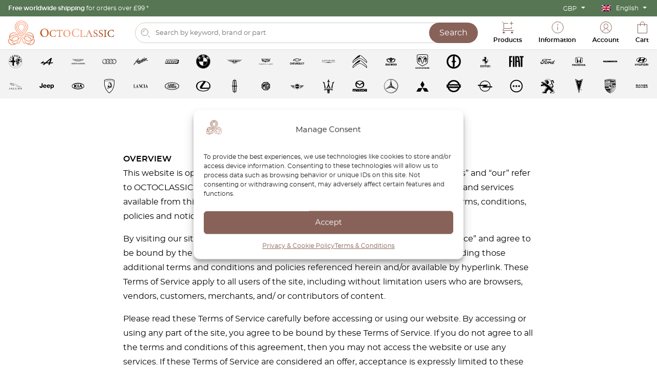

--- FILE ---
content_type: text/html; charset=UTF-8
request_url: https://octoclassic.com/terms-conditions
body_size: 60082
content:
<!DOCTYPE html>
<html lang="en-US">

  <head>
    <meta charset="UTF-8">
    <meta name="viewport" content="width=device-width, initial-scale=1.0">
    <meta http-equiv="X-UA-Compatible" content="ie=edge">
    <title>Terms &amp; Conditions - OctoClassic</title>

    <link rel="apple-touch-icon" sizes="180x180" href="https://octoclassic.com/wp-content/themes/octoclassic/img/favicon2/apple-touch-icon.png">
    <link rel="icon" type="image/png" sizes="32x32" href="https://octoclassic.com/wp-content/themes/octoclassic/img/favicon2/favicon-32x32.png">
    <link rel="icon" type="image/png" sizes="16x16" href="https://octoclassic.com/wp-content/themes/octoclassic/img/favicon2/favicon-16x16.png">
    <link rel="manifest" href="https://octoclassic.com/wp-content/themes/octoclassic/img/favicon2/site.webmanifest">
    <link rel="mask-icon" href="https://octoclassic.com/wp-content/themes/octoclassic/img/favicon2/safari-pinned-tab.svg" color="#886259">
    <link rel="shortcut icon" href="https://octoclassic.com/wp-content/themes/octoclassic/img/favicon2/favicon.ico">
    <meta name="msapplication-TileColor" content="#ffffff">
    <meta name="msapplication-config" content="https://octoclassic.com/wp-content/themes/octoclassic/img/favicon2/browserconfig.xml">
    <meta name="theme-color" content="#ffffff">
    <meta name="format-detection" content="telephone=no">

    <meta name="facebook-domain-verification" content="ujn01cmhk0189x4ems6qgq975esui7" />
    <meta name="google-site-verification" content="fyZbLtqbeFt9Y3vVW6gc-cCZuiCfg8rj-0xg-ShiXvM" />

    
<!-- Search Engine Optimization by Rank Math PRO - https://rankmath.com/ -->
<meta name="description" content="Please read our Terms &amp; Conditions. 3D Printed Spare Car Parts. Increase the Value of your Classic Car with our Spare Parts. OctoClassic."/>
<meta name="robots" content="follow, index, max-snippet:-1, max-video-preview:-1, max-image-preview:large"/>
<link rel="canonical" href="https://octoclassic.com/terms-conditions" />
<meta property="og:locale" content="en_US" />
<meta property="og:type" content="article" />
<meta property="og:title" content="Terms &amp; Conditions - OctoClassic" />
<meta property="og:description" content="Please read our Terms &amp; Conditions. 3D Printed Spare Car Parts. Increase the Value of your Classic Car with our Spare Parts. OctoClassic." />
<meta property="og:url" content="https://octoclassic.com/terms-conditions" />
<meta property="og:site_name" content="OctoClassic" />
<meta property="article:publisher" content="https://www.facebook.com/octoclassicltd" />
<meta property="og:updated_time" content="2021-08-18T15:59:52+02:00" />
<meta property="og:image" content="https://octoclassic.com/wp-content/uploads/2024/09/We-are-building-the-biggest-inventory-of-spare-part-models-for-classic-cars-in-the-world.-4.png" />
<meta property="og:image:secure_url" content="https://octoclassic.com/wp-content/uploads/2024/09/We-are-building-the-biggest-inventory-of-spare-part-models-for-classic-cars-in-the-world.-4.png" />
<meta property="og:image:width" content="1200" />
<meta property="og:image:height" content="630" />
<meta property="og:image:alt" content="Terms &amp; Conditions" />
<meta property="og:image:type" content="image/png" />
<meta property="article:published_time" content="2021-06-09T03:04:52+02:00" />
<meta property="article:modified_time" content="2021-08-18T15:59:52+02:00" />
<meta name="twitter:card" content="summary_large_image" />
<meta name="twitter:title" content="Terms &amp; Conditions - OctoClassic" />
<meta name="twitter:description" content="Please read our Terms &amp; Conditions. 3D Printed Spare Car Parts. Increase the Value of your Classic Car with our Spare Parts. OctoClassic." />
<meta name="twitter:image" content="https://octoclassic.com/wp-content/uploads/2024/09/We-are-building-the-biggest-inventory-of-spare-part-models-for-classic-cars-in-the-world.-4.png" />
<meta name="twitter:label1" content="Time to read" />
<meta name="twitter:data1" content="15 minutes" />
<script type="application/ld+json" class="rank-math-schema-pro">{"@context":"https://schema.org","@graph":[{"@type":"Place","@id":"https://octoclassic.com/#place","address":{"@type":"PostalAddress","streetAddress":"71-75 Shelton street","addressLocality":"London","postalCode":"WC2H 9JQ London","addressCountry":"United Kingdom"}},{"@type":["AutoPartsStore","Organization"],"@id":"https://octoclassic.com/#organization","name":"OctoClassic","url":"https://octoclassic.com","sameAs":["https://www.facebook.com/octoclassicltd","https://www.instagram.com/octoclassic/"],"email":"contact@octoclassic.com","address":{"@type":"PostalAddress","streetAddress":"71-75 Shelton street","addressLocality":"London","postalCode":"WC2H 9JQ London","addressCountry":"United Kingdom"},"logo":{"@type":"ImageObject","@id":"https://octoclassic.com/#logo","url":"https://octoclassic.com/wp-content/uploads/2024/09/octoclassic.png","contentUrl":"https://octoclassic.com/wp-content/uploads/2024/09/octoclassic.png","caption":"OctoClassic","inLanguage":"en-US","width":"1366","height":"768"},"priceRange":"$$","openingHours":["Monday,Tuesday,Wednesday,Thursday,Friday,Saturday 09:00-17:00"],"description":"Building the biggest inventory of 3D printable spare-part models for classic cars in the world. Re-engineered spare-parts for classic cars.","legalName":"Octoclassic Ltd.","taxID":"12633297","location":{"@id":"https://octoclassic.com/#place"},"image":{"@id":"https://octoclassic.com/#logo"},"telephone":"+44 (0) 7547552301"},{"@type":"WebSite","@id":"https://octoclassic.com/#website","url":"https://octoclassic.com","name":"OctoClassic","publisher":{"@id":"https://octoclassic.com/#organization"},"inLanguage":"en-US"},{"@type":"ImageObject","@id":"https://octoclassic.com/wp-content/uploads/2024/09/We-are-building-the-biggest-inventory-of-spare-part-models-for-classic-cars-in-the-world.-4.png","url":"https://octoclassic.com/wp-content/uploads/2024/09/We-are-building-the-biggest-inventory-of-spare-part-models-for-classic-cars-in-the-world.-4.png","width":"1200","height":"630","inLanguage":"en-US"},{"@type":"WebPage","@id":"https://octoclassic.com/terms-conditions#webpage","url":"https://octoclassic.com/terms-conditions","name":"Terms &amp; Conditions - OctoClassic","datePublished":"2021-06-09T03:04:52+02:00","dateModified":"2021-08-18T15:59:52+02:00","isPartOf":{"@id":"https://octoclassic.com/#website"},"primaryImageOfPage":{"@id":"https://octoclassic.com/wp-content/uploads/2024/09/We-are-building-the-biggest-inventory-of-spare-part-models-for-classic-cars-in-the-world.-4.png"},"inLanguage":"en-US"},{"@type":"Person","@id":"https://octoclassic.com/terms-conditions#author","name":"Mateusz","image":{"@type":"ImageObject","@id":"https://secure.gravatar.com/avatar/ab41d5b635e0228bc9cc467995deab9dc76c24404330e10704e4b8b5087d3dee?s=96&amp;d=identicon&amp;r=g","url":"https://secure.gravatar.com/avatar/ab41d5b635e0228bc9cc467995deab9dc76c24404330e10704e4b8b5087d3dee?s=96&amp;d=identicon&amp;r=g","caption":"Mateusz","inLanguage":"en-US"},"sameAs":["https://octoclassic.com"],"worksFor":{"@id":"https://octoclassic.com/#organization"}},{"@type":"Article","headline":"Terms &amp; Conditions - OctoClassic","keywords":"Terms &amp; Conditions","datePublished":"2021-06-09T03:04:52+02:00","dateModified":"2021-08-18T15:59:52+02:00","author":{"@id":"https://octoclassic.com/terms-conditions#author","name":"Mateusz"},"publisher":{"@id":"https://octoclassic.com/#organization"},"description":"Please read our Terms &amp; Conditions. 3D Printed Spare Car Parts. Increase the Value of your Classic Car with our Spare Parts. OctoClassic.","name":"Terms &amp; Conditions - OctoClassic","@id":"https://octoclassic.com/terms-conditions#richSnippet","isPartOf":{"@id":"https://octoclassic.com/terms-conditions#webpage"},"image":{"@id":"https://octoclassic.com/wp-content/uploads/2024/09/We-are-building-the-biggest-inventory-of-spare-part-models-for-classic-cars-in-the-world.-4.png"},"inLanguage":"en-US","mainEntityOfPage":{"@id":"https://octoclassic.com/terms-conditions#webpage"}}]}</script>
<!-- /Rank Math WordPress SEO plugin -->


<link data-optimized="2" rel="stylesheet" href="https://octoclassic.com/wp-content/litespeed/css/e1bf7e5b0f052c0f212be2ada4bf9c62.css?ver=9ad80" />














<script type="text/javascript" src="https://octoclassic.com/wp-includes/js/jquery/jquery.min.js?ver=3.7.1" id="jquery-core-js"></script>
<script type="text/javascript" src="https://octoclassic.com/wp-includes/js/jquery/jquery-migrate.min.js?ver=3.4.1" id="jquery-migrate-js"></script>
<script type="text/javascript" src="https://octoclassic.com/wp-content/plugins/woocommerce/assets/js/jquery-blockui/jquery.blockUI.min.js?ver=2.7.0-wc.10.4.3" id="wc-jquery-blockui-js" data-wp-strategy="defer"></script>
<script type="text/javascript" src="https://octoclassic.com/wp-content/plugins/woocommerce/assets/js/js-cookie/js.cookie.min.js?ver=2.1.4-wc.10.4.3" id="wc-js-cookie-js" defer="defer" data-wp-strategy="defer"></script>
<script type="text/javascript" id="woocommerce-js-extra">
/* <![CDATA[ */
var woocommerce_params = {"ajax_url":"/wp-admin/admin-ajax.php","wc_ajax_url":"/?wc-ajax=%%endpoint%%","i18n_password_show":"Show password","i18n_password_hide":"Hide password"};
//# sourceURL=woocommerce-js-extra
/* ]]> */
</script>
<script type="text/javascript" src="https://octoclassic.com/wp-content/plugins/woocommerce/assets/js/frontend/woocommerce.min.js?ver=10.4.3" id="woocommerce-js" defer="defer" data-wp-strategy="defer"></script>
<script type="text/javascript" src="https://octoclassic.com/wp-includes/js/dist/hooks.min.js?ver=dd5603f07f9220ed27f1" id="wp-hooks-js"></script>
<script type="text/javascript" id="wpm-js-extra">
/* <![CDATA[ */
var wpm = {"ajax_url":"https://octoclassic.com/wp-admin/admin-ajax.php","root":"https://octoclassic.com/wp-json/","nonce_wp_rest":"398be21ea2","nonce_ajax":"8ca2fa9334"};
//# sourceURL=wpm-js-extra
/* ]]> */
</script>
<script type="text/javascript" src="https://octoclassic.com/wp-content/plugins/pixel-manager-pro-for-woocommerce/js/public/pro/wpm-public__premium_only.p1.min.js?ver=1.54.1" id="wpm-js"></script>

<meta name="generator" content="Site Kit by Google 1.170.0" />
<!-- This website runs the Product Feed PRO for WooCommerce by AdTribes.io plugin - version woocommercesea_option_installed_version -->
			
<!-- This website runs the Product Feed ELITE for WooCommerce by AdTribes.io plugin -->
	<noscript><style>.woocommerce-product-gallery{ opacity: 1 !important; }</style></noscript>
	
<!-- START Pixel Manager for WooCommerce -->

		<script>

			window.wpmDataLayer = window.wpmDataLayer || {};
			window.wpmDataLayer = Object.assign(window.wpmDataLayer, {"cart":{},"cart_item_keys":{},"version":{"number":"1.54.1","pro":true,"eligible_for_updates":true,"distro":"fms","beta":false,"show":true},"pixels":{"google":{"linker":{"settings":null},"user_id":false,"ads":{"conversion_ids":{"AW-621847058":"aX86CLqQmfwYEJLEwqgC"},"dynamic_remarketing":{"status":true,"id_type":"post_id","send_events_with_parent_ids":true},"google_business_vertical":"retail","phone_conversion_number":"","phone_conversion_label":""},"analytics":{"ga4":{"measurement_id":"G-5LDS5ELVWN","parameters":{},"mp_active":true,"debug_mode":false,"page_load_time_tracking":false},"id_type":"post_id"},"tag_id":"AW-621847058","tag_id_suppressed":[],"tag_gateway":{"measurement_path":""},"tcf_support":false,"consent_mode":{"is_active":true,"wait_for_update":500,"ads_data_redaction":false,"url_passthrough":true},"enhanced_conversions":{"is_active":true}},"facebook":{"pixel_id":"1908587999307115","dynamic_remarketing":{"id_type":"post_id"},"capi":true,"advanced_matching":true,"exclusion_patterns":[],"fbevents_js_url":"https://connect.facebook.net/en_US/fbevents.js"}},"shop":{"list_name":"Page | Terms & Conditions","list_id":"page_terms-conditions","page_type":"page","currency":"GBP","selectors":{"addToCart":[],"beginCheckout":["body"]},"order_duplication_prevention":true,"view_item_list_trigger":{"test_mode":false,"background_color":"green","opacity":0.5,"repeat":true,"timeout":1000,"threshold":0.8},"variations_output":true,"session_active":false},"page":{"id":135,"title":"Terms &#038; Conditions","type":"page","categories":[],"parent":{"id":0,"title":"Terms &#038; Conditions","type":"page","categories":[]}},"general":{"user_logged_in":false,"scroll_tracking_thresholds":["90"],"page_id":135,"exclude_domains":[],"server_2_server":{"active":true,"user_agent_exclude_patterns":[],"ip_exclude_list":[],"pageview_event_s2s":{"is_active":false,"pixels":["facebook"]}},"consent_management":{"explicit_consent":true},"lazy_load_pmw":false,"chunk_base_path":"https://octoclassic.com/wp-content/plugins/pixel-manager-pro-for-woocommerce/js/public/pro/","modules":{"load_deprecated_functions":true}}});

		</script>

		
<!-- END Pixel Manager for WooCommerce -->
<link rel="icon" href="https://octoclassic.com/wp-content/uploads/2024/09/cropped-2_znak_octoclassic_centralnie_biale-32x32.jpg" sizes="32x32" />
<link rel="icon" href="https://octoclassic.com/wp-content/uploads/2024/09/cropped-2_znak_octoclassic_centralnie_biale-192x192.jpg" sizes="192x192" />
<link rel="apple-touch-icon" href="https://octoclassic.com/wp-content/uploads/2024/09/cropped-2_znak_octoclassic_centralnie_biale-180x180.jpg" />
<meta name="msapplication-TileImage" content="https://octoclassic.com/wp-content/uploads/2024/09/cropped-2_znak_octoclassic_centralnie_biale-270x270.jpg" />
		
		
    <link href="https://octoclassic.com/wp-content/themes/octoclassic/fonts/montserrat-regular.woff2" rel="preload" as="font" crossorigin="anonymous">
    <link href="https://octoclassic.com/wp-content/themes/octoclassic/fonts/montserrat-semibold.woff2" rel="preload" as="font" crossorigin="anonymous">
    <link href="https://octoclassic.com/wp-content/themes/octoclassic/fonts/montserrat-italic.woff2" rel="preload" as="font" crossorigin="anonymous">

  



</head>

  <body data-lang="en">

    <header class="header">
      <div class="topbar">
        <div class="topbar__container">
          <div class="topbar__promotion" data-tooltip="Not applicable to oversized, non-standard shaped products, Islands of Spain and USA.">
            <strong> Free worldwide shipping </strong> for orders over £99 </strong> *
          </div>
          <div class="topbar__options">
            <div class="wcml-dropdown product wcml_currency_switcher">
	<ul>
		<li class="wcml-cs-active-currency">
			<a class="wcml-cs-item-toggle">GBP</a>
			<ul class="wcml-cs-submenu">
															<li>
							<a rel="AED">AED</a>
						</li>
																				<li>
							<a rel="AUD">AUD</a>
						</li>
																				<li>
							<a rel="CAD">CAD</a>
						</li>
																				<li>
							<a rel="CHF">CHF</a>
						</li>
																				<li>
							<a rel="DKK">DKK</a>
						</li>
																				<li>
							<a rel="EUR">EUR</a>
						</li>
																													<li>
							<a rel="JPY">JPY</a>
						</li>
																				<li>
							<a rel="NOK">NOK</a>
						</li>
																				<li>
							<a rel="PLN">PLN</a>
						</li>
																				<li>
							<a rel="SEK">SEK</a>
						</li>
																				<li>
							<a rel="SGD">SGD</a>
						</li>
																				<li>
							<a rel="TRY">TRY</a>
						</li>
																				<li>
							<a rel="USD">USD</a>
						</li>
												</ul>
		</li>
	</ul>
</div><ul id="menu-topbar-en" class="topbar__menu"><li id="menu-item-wpml-ls-38-en" class="menu-item wpml-ls-slot-38 wpml-ls-item wpml-ls-item-en wpml-ls-current-language wpml-ls-menu-item wpml-ls-first-item menu-item-type-wpml_ls_menu_item menu-item-object-wpml_ls_menu_item menu-item-has-children menu-item-wpml-ls-38-en"><a href="https://octoclassic.com/terms-conditions" role="menuitem"><img
            class="wpml-ls-flag"
            src="https://octoclassic.com/wp-content/plugins/sitepress-multilingual-cms/res/flags/en.png"
            alt=""
            
            
    /><span class="wpml-ls-native" lang="en">English</span></a>
<ul class="sub-menu">
	<li id="menu-item-wpml-ls-38-de" class="menu-item wpml-ls-slot-38 wpml-ls-item wpml-ls-item-de wpml-ls-menu-item menu-item-type-wpml_ls_menu_item menu-item-object-wpml_ls_menu_item menu-item-wpml-ls-38-de"><a href="https://octoclassic.com/de/agb" title="Switch to Deutsch" aria-label="Switch to Deutsch" role="menuitem"><img
            class="wpml-ls-flag"
            src="https://octoclassic.com/wp-content/plugins/sitepress-multilingual-cms/res/flags/de.png"
            alt=""
            
            
    /><span class="wpml-ls-native" lang="de">Deutsch</span></a></li>
	<li id="menu-item-wpml-ls-38-pl" class="menu-item wpml-ls-slot-38 wpml-ls-item wpml-ls-item-pl wpml-ls-menu-item menu-item-type-wpml_ls_menu_item menu-item-object-wpml_ls_menu_item menu-item-wpml-ls-38-pl"><a href="https://octoclassic.com/pl/regulamin" title="Switch to Polski" aria-label="Switch to Polski" role="menuitem"><img
            class="wpml-ls-flag"
            src="https://octoclassic.com/wp-content/plugins/sitepress-multilingual-cms/res/flags/pl.png"
            alt=""
            
            
    /><span class="wpml-ls-native" lang="pl">Polski</span></a></li>
	<li id="menu-item-wpml-ls-38-es" class="menu-item wpml-ls-slot-38 wpml-ls-item wpml-ls-item-es wpml-ls-menu-item menu-item-type-wpml_ls_menu_item menu-item-object-wpml_ls_menu_item menu-item-wpml-ls-38-es"><a href="https://octoclassic.com/es/terminos-del-servicio" title="Switch to Español" aria-label="Switch to Español" role="menuitem"><img
            class="wpml-ls-flag"
            src="https://octoclassic.com/wp-content/plugins/sitepress-multilingual-cms/res/flags/es.png"
            alt=""
            
            
    /><span class="wpml-ls-native" lang="es">Español</span></a></li>
	<li id="menu-item-wpml-ls-38-it" class="menu-item wpml-ls-slot-38 wpml-ls-item wpml-ls-item-it wpml-ls-menu-item menu-item-type-wpml_ls_menu_item menu-item-object-wpml_ls_menu_item menu-item-wpml-ls-38-it"><a href="https://octoclassic.com/it/termini-e-condizioni-del-servizio" title="Switch to Italiano" aria-label="Switch to Italiano" role="menuitem"><img
            class="wpml-ls-flag"
            src="https://octoclassic.com/wp-content/plugins/sitepress-multilingual-cms/res/flags/it.png"
            alt=""
            
            
    /><span class="wpml-ls-native" lang="it">Italiano</span></a></li>
	<li id="menu-item-wpml-ls-38-fr" class="menu-item wpml-ls-slot-38 wpml-ls-item wpml-ls-item-fr wpml-ls-menu-item wpml-ls-last-item menu-item-type-wpml_ls_menu_item menu-item-object-wpml_ls_menu_item menu-item-wpml-ls-38-fr"><a href="https://octoclassic.com/fr/conditions-generales" title="Switch to Français" aria-label="Switch to Français" role="menuitem"><img
            class="wpml-ls-flag"
            src="https://octoclassic.com/wp-content/plugins/sitepress-multilingual-cms/res/flags/fr.png"
            alt=""
            
            
    /><span class="wpml-ls-native" lang="fr">Français</span></a></li>
</ul>
</li>
</ul>          </div>
        </div>
      </div>
      <div class="topnav">
        <div class="topnav__container">

          <div class="megamenu">
            <div class="megamenu__start">
              <button class="top-btn js-menu-trigger">
                <img src="https://octoclassic.com/wp-content/themes/octoclassic/img/icons/24/menu.svg" 
                      data-stop="https://octoclassic.com/wp-content/themes/octoclassic/img/icons/24/times.svg" 
                      data-start="https://octoclassic.com/wp-content/themes/octoclassic/img/icons/24/menu.svg" 
                      class="top-btn__icon" alt="" width="24" height="24">
                <span class="top-btn__info">Menu</span>
              </button>
            </div>
            <div class="megamenu__main">
              <div class="megamenu__brands small-scrollbar">
                                  <a href="/product-category/alfa-romeo" class="megamenu__brand  megamenu__brand--active" data-id="574">
                    <img src="https://octoclassic.com/wp-content/uploads/2023/06/alfa-romeo.svg" class="megamenu__brand__icon" alt="Logo Alfa Romeo">
                    <span class="megamenu__brand__name">Alfa Romeo</span>
                  </a>
                                  <a href="/product-category/alpine" class="megamenu__brand " data-id="742">
                    <img src="https://octoclassic.com/wp-content/uploads/2023/06/alpine.svg" class="megamenu__brand__icon" alt="Logo Alpine">
                    <span class="megamenu__brand__name">Alpine</span>
                  </a>
                                  <a href="/product-category/aston-martin" class="megamenu__brand " data-id="8183">
                    <img src="https://octoclassic.com/wp-content/uploads/2025/12/aston.svg" class="megamenu__brand__icon" alt="Logo Aston Martin">
                    <span class="megamenu__brand__name">Aston Martin</span>
                  </a>
                                  <a href="/product-category/audi" class="megamenu__brand " data-id="103">
                    <img src="https://octoclassic.com/wp-content/uploads/2023/06/audi.svg" class="megamenu__brand__icon" alt="Logo Audi">
                    <span class="megamenu__brand__name">Audi</span>
                  </a>
                                  <a href="/product-category/austin-motor-company" class="megamenu__brand " data-id="2512">
                    <img src="https://octoclassic.com/wp-content/uploads/2023/11/austin.svg" class="megamenu__brand__icon" alt="Logo Austin Motor Company">
                    <span class="megamenu__brand__name">Austin Motor Company</span>
                  </a>
                                  <a href="/product-category/bbs" class="megamenu__brand " data-id="5482">
                    <img src="https://octoclassic.com/wp-content/uploads/2024/09/bbs-logo.svg" class="megamenu__brand__icon" alt="Logo BBS">
                    <span class="megamenu__brand__name">BBS</span>
                  </a>
                                  <a href="/product-category/bmw" class="megamenu__brand " data-id="104">
                    <img src="https://octoclassic.com/wp-content/uploads/2023/06/bmw.svg" class="megamenu__brand__icon" alt="Logo BMW">
                    <span class="megamenu__brand__name">BMW</span>
                  </a>
                                  <a href="/product-category/bentley" class="megamenu__brand " data-id="3834">
                    <img src="https://octoclassic.com/wp-content/uploads/2024/04/Zrzut-ekranu-2024-04-8-o-15.00.34.svg" class="megamenu__brand__icon" alt="Logo Bentley">
                    <span class="megamenu__brand__name">Bentley</span>
                  </a>
                                  <a href="/product-category/cadillac" class="megamenu__brand " data-id="7215">
                    <img src="https://octoclassic.com/wp-content/uploads/2025/05/Cadillac.svg" class="megamenu__brand__icon" alt="Logo Cadillac">
                    <span class="megamenu__brand__name">Cadillac</span>
                  </a>
                                  <a href="/product-category/chevrolet" class="megamenu__brand " data-id="3137">
                    <img src="https://octoclassic.com/wp-content/uploads/2023/12/chevrolet.svg" class="megamenu__brand__icon" alt="Logo Chevrolet">
                    <span class="megamenu__brand__name">Chevrolet</span>
                  </a>
                                  <a href="/product-category/chrysler" class="megamenu__brand " data-id="4672">
                    <img src="https://octoclassic.com/wp-content/uploads/2024/07/chrysler_logo.svg" class="megamenu__brand__icon" alt="Logo Chrysler">
                    <span class="megamenu__brand__name">Chrysler</span>
                  </a>
                                  <a href="/product-category/citroen" class="megamenu__brand " data-id="5162">
                    <img src="https://octoclassic.com/wp-content/uploads/2024/08/citroen-svgrepo-com.svg" class="megamenu__brand__icon" alt="Logo Citroen">
                    <span class="megamenu__brand__name">Citroen</span>
                  </a>
                                  <a href="/product-category/daewoo" class="megamenu__brand " data-id="5102">
                    <img src="https://octoclassic.com/wp-content/uploads/2024/07/daewoo-logo.svg" class="megamenu__brand__icon" alt="Logo Daewoo">
                    <span class="megamenu__brand__name">Daewoo</span>
                  </a>
                                  <a href="/product-category/dodge" class="megamenu__brand " data-id="5134">
                    <img src="https://octoclassic.com/wp-content/uploads/2024/08/dodge_PNG3.svg" class="megamenu__brand__icon" alt="Logo Dodge">
                    <span class="megamenu__brand__name">Dodge</span>
                  </a>
                                  <a href="/product-category/fso" class="megamenu__brand " data-id="4430">
                    <img src="https://octoclassic.com/wp-content/uploads/2024/06/2357236_print_1.svg" class="megamenu__brand__icon" alt="Logo FSO">
                    <span class="megamenu__brand__name">FSO</span>
                  </a>
                                  <a href="/product-category/ferrari" class="megamenu__brand " data-id="7185">
                    <img src="https://octoclassic.com/wp-content/uploads/2025/05/ferrari.svg" class="megamenu__brand__icon" alt="Logo Ferrari">
                    <span class="megamenu__brand__name">Ferrari</span>
                  </a>
                                  <a href="/product-category/fiat" class="megamenu__brand " data-id="1948">
                    <img src="https://octoclassic.com/wp-content/uploads/2023/11/fiat.svg" class="megamenu__brand__icon" alt="Logo Fiat">
                    <span class="megamenu__brand__name">Fiat</span>
                  </a>
                                  <a href="/product-category/ford" class="megamenu__brand " data-id="1476">
                    <img src="https://octoclassic.com/wp-content/uploads/2023/11/ford.svg" class="megamenu__brand__icon" alt="Logo Ford">
                    <span class="megamenu__brand__name">Ford</span>
                  </a>
                                  <a href="/product-category/honda" class="megamenu__brand " data-id="2946">
                    <img src="https://octoclassic.com/wp-content/uploads/2023/12/HONDA-1.svg" class="megamenu__brand__icon" alt="Logo Honda">
                    <span class="megamenu__brand__name">Honda</span>
                  </a>
                                  <a href="/product-category/hummer" class="megamenu__brand " data-id="4757">
                    <img src="https://octoclassic.com/wp-content/uploads/2024/07/Hummer-Logo-1992-2010.svg" class="megamenu__brand__icon" alt="Logo Hummer">
                    <span class="megamenu__brand__name">Hummer</span>
                  </a>
                                  <a href="/product-category/hyundai" class="megamenu__brand " data-id="4113">
                    <img src="https://octoclassic.com/wp-content/uploads/2024/05/Zrzut-ekranu-2024-05-29-o-14.49.44.svg" class="megamenu__brand__icon" alt="Logo Hyundai">
                    <span class="megamenu__brand__name">Hyundai</span>
                  </a>
                                  <a href="/product-category/jaguar" class="megamenu__brand " data-id="811">
                    <img src="https://octoclassic.com/wp-content/uploads/2023/06/jaguar.svg" class="megamenu__brand__icon" alt="Logo Jaguar">
                    <span class="megamenu__brand__name">Jaguar</span>
                  </a>
                                  <a href="/product-category/jeep" class="megamenu__brand " data-id="1466">
                    <img src="https://octoclassic.com/wp-content/uploads/2023/11/jeep.svg" class="megamenu__brand__icon" alt="Logo Jeep">
                    <span class="megamenu__brand__name">Jeep</span>
                  </a>
                                  <a href="/product-category/kia" class="megamenu__brand " data-id="4960">
                    <img src="https://octoclassic.com/wp-content/uploads/2024/07/kia-logo.svg" class="megamenu__brand__icon" alt="Logo Kia">
                    <span class="megamenu__brand__name">Kia</span>
                  </a>
                                  <a href="/product-category/lamborghini" class="megamenu__brand " data-id="698">
                    <img src="https://octoclassic.com/wp-content/uploads/2023/06/lamborghini.svg" class="megamenu__brand__icon" alt="Logo Lamborghini">
                    <span class="megamenu__brand__name">Lamborghini</span>
                  </a>
                                  <a href="/product-category/lancia" class="megamenu__brand " data-id="4022">
                    <img src="https://octoclassic.com/wp-content/uploads/2024/05/lancia-2.svg" class="megamenu__brand__icon" alt="Logo Lancia">
                    <span class="megamenu__brand__name">Lancia</span>
                  </a>
                                  <a href="/product-category/land-rover" class="megamenu__brand " data-id="2761">
                    <img src="https://octoclassic.com/wp-content/uploads/2023/10/Land-Rover.svg" class="megamenu__brand__icon" alt="Logo Land Rover">
                    <span class="megamenu__brand__name">Land Rover</span>
                  </a>
                                  <a href="/product-category/lexus" class="megamenu__brand " data-id="1381">
                    <img src="https://octoclassic.com/wp-content/uploads/2023/11/lexus.svg" class="megamenu__brand__icon" alt="Logo Lexus">
                    <span class="megamenu__brand__name">Lexus</span>
                  </a>
                                  <a href="/product-category/lincoln" class="megamenu__brand " data-id="5873">
                    <img src="https://octoclassic.com/wp-content/uploads/2024/10/lincoln-512.svg" class="megamenu__brand__icon" alt="Logo Lincoln">
                    <span class="megamenu__brand__name">Lincoln</span>
                  </a>
                                  <a href="/product-category/mg" class="megamenu__brand " data-id="5178">
                    <img src="https://octoclassic.com/wp-content/uploads/2024/08/MG-Logo-1952.svg" class="megamenu__brand__icon" alt="Logo MG">
                    <span class="megamenu__brand__name">MG</span>
                  </a>
                                  <a href="/product-category/mini" class="megamenu__brand " data-id="576">
                    <img src="https://octoclassic.com/wp-content/uploads/2023/06/mini.svg" class="megamenu__brand__icon" alt="Logo MINI">
                    <span class="megamenu__brand__name">MINI</span>
                  </a>
                                  <a href="/product-category/maserati" class="megamenu__brand " data-id="2718">
                    <img src="https://octoclassic.com/wp-content/uploads/2023/11/maserati.svg" class="megamenu__brand__icon" alt="Logo Maserati">
                    <span class="megamenu__brand__name">Maserati</span>
                  </a>
                                  <a href="/product-category/mazda" class="megamenu__brand " data-id="649">
                    <img src="https://octoclassic.com/wp-content/uploads/2023/06/mazda.svg" class="megamenu__brand__icon" alt="Logo Mazda">
                    <span class="megamenu__brand__name">Mazda</span>
                  </a>
                                  <a href="/product-category/mercedes-benz" class="megamenu__brand " data-id="105">
                    <img src="https://octoclassic.com/wp-content/uploads/2023/06/mercedes-benz.svg" class="megamenu__brand__icon" alt="Logo Mercedes-Benz">
                    <span class="megamenu__brand__name">Mercedes-Benz</span>
                  </a>
                                  <a href="/product-category/mitsubishi" class="megamenu__brand " data-id="3844">
                    <img src="https://octoclassic.com/wp-content/uploads/2024/04/mitsubishi-logo.svg" class="megamenu__brand__icon" alt="Logo Mitsubishi">
                    <span class="megamenu__brand__name">Mitsubishi</span>
                  </a>
                                  <a href="/product-category/nissan" class="megamenu__brand " data-id="1261">
                    <img src="https://octoclassic.com/wp-content/uploads/2023/06/nissan.svg" class="megamenu__brand__icon" alt="Logo Nissan">
                    <span class="megamenu__brand__name">Nissan</span>
                  </a>
                                  <a href="/product-category/opel" class="megamenu__brand " data-id="1486">
                    <img src="https://octoclassic.com/wp-content/uploads/2023/11/opel.svg" class="megamenu__brand__icon" alt="Logo Opel">
                    <span class="megamenu__brand__name">Opel</span>
                  </a>
                                  <a href="/product-category/other" class="megamenu__brand " data-id="1087">
                    <img src="https://octoclassic.com/wp-content/themes/octoclassic/img/brands/unknown-brand.svg" class="megamenu__brand__icon" alt="Logo Other">
                    <span class="megamenu__brand__name">Other</span>
                  </a>
                                  <a href="/product-category/peugeot" class="megamenu__brand " data-id="106">
                    <img src="https://octoclassic.com/wp-content/uploads/2023/06/peugeot.svg" class="megamenu__brand__icon" alt="Logo Peugeot">
                    <span class="megamenu__brand__name">Peugeot</span>
                  </a>
                                  <a href="/product-category/pontiac" class="megamenu__brand " data-id="2847">
                    <img src="https://octoclassic.com/wp-content/uploads/2023/11/pontiac.svg" class="megamenu__brand__icon" alt="Logo Pontiac">
                    <span class="megamenu__brand__name">Pontiac</span>
                  </a>
                                  <a href="/product-category/porsche" class="megamenu__brand " data-id="107">
                    <img src="https://octoclassic.com/wp-content/uploads/2023/06/porsche.svg" class="megamenu__brand__icon" alt="Logo Porsche">
                    <span class="megamenu__brand__name">Porsche</span>
                  </a>
                                  <a href="/product-category/range-rover" class="megamenu__brand " data-id="696">
                    <img src="https://octoclassic.com/wp-content/uploads/2024/06/Zrzut-ekranu-2024-06-26-o-10.17.54.svg" class="megamenu__brand__icon" alt="Logo Range Rover">
                    <span class="megamenu__brand__name">Range Rover</span>
                  </a>
                                  <a href="/product-category/recaro" class="megamenu__brand " data-id="2449">
                    <img src="https://octoclassic.com/wp-content/uploads/2023/11/recaro.svg" class="megamenu__brand__icon" alt="Logo Recaro">
                    <span class="megamenu__brand__name">Recaro</span>
                  </a>
                                  <a href="/product-category/renault" class="megamenu__brand " data-id="2852">
                    <img src="https://octoclassic.com/wp-content/uploads/2023/11/renault.svg" class="megamenu__brand__icon" alt="Logo Renault">
                    <span class="megamenu__brand__name">Renault</span>
                  </a>
                                  <a href="/product-category/rolls-royce" class="megamenu__brand " data-id="3875">
                    <img src="https://octoclassic.com/wp-content/uploads/2024/04/Zrzut-ekranu-2024-04-15-o-13.00.51.svg" class="megamenu__brand__icon" alt="Logo Rolls-Royce">
                    <span class="megamenu__brand__name">Rolls-Royce</span>
                  </a>
                                  <a href="/product-category/saab" class="megamenu__brand " data-id="4727">
                    <img src="https://octoclassic.com/wp-content/uploads/2024/07/saab_logo.svg" class="megamenu__brand__icon" alt="Logo Saab">
                    <span class="megamenu__brand__name">Saab</span>
                  </a>
                                  <a href="/product-category/seat" class="megamenu__brand " data-id="5112">
                    <img src="https://octoclassic.com/wp-content/uploads/2024/08/seat_logo.svg" class="megamenu__brand__icon" alt="Logo Seat">
                    <span class="megamenu__brand__name">Seat</span>
                  </a>
                                  <a href="/product-category/skoda" class="megamenu__brand " data-id="6391">
                    <img src="https://octoclassic.com/wp-content/uploads/2025/01/skodalogo.svg" class="megamenu__brand__icon" alt="Logo Skoda">
                    <span class="megamenu__brand__name">Skoda</span>
                  </a>
                                  <a href="/product-category/smart" class="megamenu__brand " data-id="6214">
                    <img src="https://octoclassic.com/wp-content/uploads/2024/12/smart_logo-freelogovectors.net_.svg" class="megamenu__brand__icon" alt="Logo Smart">
                    <span class="megamenu__brand__name">Smart</span>
                  </a>
                                  <a href="/product-category/subaru" class="megamenu__brand " data-id="1401">
                    <img src="https://octoclassic.com/wp-content/uploads/2023/11/subaru.svg" class="megamenu__brand__icon" alt="Logo Subaru">
                    <span class="megamenu__brand__name">Subaru</span>
                  </a>
                                  <a href="/product-category/suzuki" class="megamenu__brand " data-id="6266">
                    <img src="https://octoclassic.com/wp-content/uploads/2024/12/Zrzut-ekranu-2024-12-24-o-09.18.40.svg" class="megamenu__brand__icon" alt="Logo Suzuki">
                    <span class="megamenu__brand__name">Suzuki</span>
                  </a>
                                  <a href="/product-category/toyota" class="megamenu__brand " data-id="1336">
                    <img src="https://octoclassic.com/wp-content/uploads/2023/11/toyota.svg" class="megamenu__brand__icon" alt="Logo Toyota">
                    <span class="megamenu__brand__name">Toyota</span>
                  </a>
                                  <a href="/product-category/uncategorized" class="megamenu__brand " data-id="19">
                    <img src="https://octoclassic.com/wp-content/themes/octoclassic/img/brands/unknown-brand.svg" class="megamenu__brand__icon" alt="Logo Uncategorized">
                    <span class="megamenu__brand__name">Uncategorized</span>
                  </a>
                                  <a href="/product-category/volkswagen" class="megamenu__brand " data-id="6213">
                    <img src="https://octoclassic.com/wp-content/uploads/2023/06/volkswagen.svg" class="megamenu__brand__icon" alt="Logo Volkswagen">
                    <span class="megamenu__brand__name">Volkswagen</span>
                  </a>
                                  <a href="/product-category/volvo" class="megamenu__brand " data-id="109">
                    <img src="https://octoclassic.com/wp-content/uploads/2023/06/volvo.svg" class="megamenu__brand__icon" alt="Logo Volvo">
                    <span class="megamenu__brand__name">Volvo</span>
                  </a>
                                  <a href="/product-category/wanderer" class="megamenu__brand " data-id="6901">
                    <img src="https://octoclassic.com/wp-content/uploads/2025/05/wanderer.svg" class="megamenu__brand__icon" alt="Logo Wanderer">
                    <span class="megamenu__brand__name">Wanderer</span>
                  </a>
                              </div>
              <div class="megamenu__groups">
                                  <div class="megamenu-group  megamenu-group--active small-scrollbar" data-id="574">
                    <a href="/product-category/alfa-romeo" class="megamenu-group__brand">
                      <img src="https://octoclassic.com/wp-content/uploads/2023/06/alfa-romeo.svg" class="megamenu-group__brand__icon" alt="Logo Alfa Romeo">
                      <span class="megamenu-group__brand__name">Alfa Romeo</span>
                    </a>

                                        <div class="megamenu-group__subsingle">
                      <a href="/product-category/alfa-romeo/147-gta" class="megamenu-group__subsingle__link">
                        Alfa Romeo 147 GTA                        <span class="megamenu-group__number">(12)</span>
                      </a>
                                          </div>
                                        <div class="megamenu-group__subsingle">
                      <a href="/product-category/alfa-romeo/156" class="megamenu-group__subsingle__link">
                        Alfa Romeo 156                        <span class="megamenu-group__number">(7)</span>
                      </a>
                      <div class="megamenu-group__subgroup">                      <div class="megamenu-group__child">
                        <a href="/product-category/alfa-romeo/156/156-gta" class="megamenu-group__child__link">
                          Alfa Romeo 156 GTA                          <span class="megamenu-group__number">(4)</span>
                          
                        </a>
                      </div>
                      </div>                    </div>
                                        <div class="megamenu-group__subsingle">
                      <a href="/product-category/alfa-romeo/159" class="megamenu-group__subsingle__link">
                        Alfa Romeo 159                        <span class="megamenu-group__number">(10)</span>
                      </a>
                                          </div>
                                        <div class="megamenu-group__subsingle">
                      <a href="/product-category/alfa-romeo/166" class="megamenu-group__subsingle__link">
                        Alfa Romeo 166                        <span class="megamenu-group__number">(3)</span>
                      </a>
                                          </div>
                                        <div class="megamenu-group__subsingle">
                      <a href="/product-category/alfa-romeo/75" class="megamenu-group__subsingle__link">
                        Alfa Romeo 75                        <span class="megamenu-group__number">(1)</span>
                      </a>
                                          </div>
                                        <div class="megamenu-group__subsingle">
                      <a href="/product-category/alfa-romeo/brerra" class="megamenu-group__subsingle__link">
                        Alfa Romeo Brera                        <span class="megamenu-group__number">(7)</span>
                      </a>
                                          </div>
                                        <div class="megamenu-group__subsingle">
                      <a href="/product-category/alfa-romeo/gt" class="megamenu-group__subsingle__link">
                        Alfa Romeo GT                        <span class="megamenu-group__number">(12)</span>
                      </a>
                                          </div>
                                        <div class="megamenu-group__subsingle">
                      <a href="/product-category/alfa-romeo/gtv" class="megamenu-group__subsingle__link">
                        Alfa Romeo GTV                        <span class="megamenu-group__number">(5)</span>
                      </a>
                                          </div>
                                        <div class="megamenu-group__subsingle">
                      <a href="/product-category/alfa-romeo/giulia-alfa-romeo" class="megamenu-group__subsingle__link">
                        Alfa Romeo Giulia                        <span class="megamenu-group__number">(2)</span>
                      </a>
                                          </div>
                                        <div class="megamenu-group__subsingle">
                      <a href="/product-category/alfa-romeo/montreal" class="megamenu-group__subsingle__link">
                        Alfa Romeo Montreal                        <span class="megamenu-group__number">(1)</span>
                      </a>
                                          </div>
                                        <div class="megamenu-group__subsingle">
                      <a href="/product-category/alfa-romeo/spider" class="megamenu-group__subsingle__link">
                        Alfa Romeo Spider                        <span class="megamenu-group__number">(21)</span>
                      </a>
                                          </div>
                                        <div class="megamenu-group__subsingle">
                      <a href="/product-category/alfa-romeo/spider-gtv" class="megamenu-group__subsingle__link">
                        Alfa Romeo Spider GTV                        <span class="megamenu-group__number">(3)</span>
                      </a>
                                          </div>
                    
                    
                  </div>
                                  <div class="megamenu-group  small-scrollbar" data-id="742">
                    <a href="/product-category/alpine" class="megamenu-group__brand">
                      <img src="https://octoclassic.com/wp-content/uploads/2023/06/alpine.svg" class="megamenu-group__brand__icon" alt="Logo Alpine">
                      <span class="megamenu-group__brand__name">Alpine</span>
                    </a>

                    
                    
                  </div>
                                  <div class="megamenu-group  small-scrollbar" data-id="8183">
                    <a href="/product-category/aston-martin" class="megamenu-group__brand">
                      <img src="https://octoclassic.com/wp-content/uploads/2025/12/aston.svg" class="megamenu-group__brand__icon" alt="Logo Aston Martin">
                      <span class="megamenu-group__brand__name">Aston Martin</span>
                    </a>

                                        <div class="megamenu-group__subsingle">
                      <a href="/product-category/aston-martin/rapide" class="megamenu-group__subsingle__link">
                        Aston Martin Rapide                        <span class="megamenu-group__number">(1)</span>
                      </a>
                                          </div>
                                        <div class="megamenu-group__subsingle">
                      <a href="/product-category/aston-martin/vantage" class="megamenu-group__subsingle__link">
                        Aston Martin Vantage                        <span class="megamenu-group__number">(1)</span>
                      </a>
                                          </div>
                    
                    
                  </div>
                                  <div class="megamenu-group  small-scrollbar" data-id="103">
                    <a href="/product-category/audi" class="megamenu-group__brand">
                      <img src="https://octoclassic.com/wp-content/uploads/2023/06/audi.svg" class="megamenu-group__brand__icon" alt="Logo Audi">
                      <span class="megamenu-group__brand__name">Audi</span>
                    </a>

                                        <div class="megamenu-group__subsingle">
                      <a href="/product-category/audi/100-200" class="megamenu-group__subsingle__link">
                        Audi 100/200                        <span class="megamenu-group__number">(45)</span>
                      </a>
                                          </div>
                                        <div class="megamenu-group__subsingle">
                      <a href="/product-category/audi/5000" class="megamenu-group__subsingle__link">
                        Audi 5000                        <span class="megamenu-group__number">(16)</span>
                      </a>
                                          </div>
                                        <div class="megamenu-group__subsingle">
                      <a href="/product-category/audi/80" class="megamenu-group__subsingle__link">
                        Audi 80                        <span class="megamenu-group__number">(56)</span>
                      </a>
                                          </div>
                                        <div class="megamenu-group__subsingle">
                      <a href="/product-category/audi/90" class="megamenu-group__subsingle__link">
                        Audi 90                        <span class="megamenu-group__number">(31)</span>
                      </a>
                                          </div>
                                        <div class="megamenu-group__subsingle">
                      <a href="/product-category/audi/a2" class="megamenu-group__subsingle__link">
                        Audi A2                        <span class="megamenu-group__number">(13)</span>
                      </a>
                                          </div>
                                        <div class="megamenu-group__subsingle">
                      <a href="/product-category/audi/a3" class="megamenu-group__subsingle__link">
                        Audi A3                        <span class="megamenu-group__number">(9)</span>
                      </a>
                                          </div>
                                        <div class="megamenu-group__subsingle">
                      <a href="/product-category/audi/a4" class="megamenu-group__subsingle__link">
                        Audi A4                        <span class="megamenu-group__number">(31)</span>
                      </a>
                                          </div>
                                        <div class="megamenu-group__subsingle">
                      <a href="/product-category/audi/a5" class="megamenu-group__subsingle__link">
                        Audi A5                        <span class="megamenu-group__number">(2)</span>
                      </a>
                                          </div>
                                        <div class="megamenu-group__subsingle">
                      <a href="/product-category/audi/a6" class="megamenu-group__subsingle__link">
                        Audi A6                        <span class="megamenu-group__number">(44)</span>
                      </a>
                                          </div>
                                        <div class="megamenu-group__subsingle">
                      <a href="/product-category/audi/a8" class="megamenu-group__subsingle__link">
                        Audi A8                        <span class="megamenu-group__number">(18)</span>
                      </a>
                                          </div>
                                        <div class="megamenu-group__subsingle">
                      <a href="/product-category/audi/cabrio-2" class="megamenu-group__subsingle__link">
                        Audi Cabrio                        <span class="megamenu-group__number">(11)</span>
                      </a>
                                          </div>
                                        <div class="megamenu-group__subsingle">
                      <a href="/product-category/audi/coupe-2" class="megamenu-group__subsingle__link">
                        Audi Coupe                        <span class="megamenu-group__number">(25)</span>
                      </a>
                                          </div>
                                        <div class="megamenu-group__subsingle">
                      <a href="/product-category/audi/q7" class="megamenu-group__subsingle__link">
                        Audi Q7                        <span class="megamenu-group__number">(6)</span>
                      </a>
                                          </div>
                                        <div class="megamenu-group__subsingle">
                      <a href="/product-category/audi/r8-audi" class="megamenu-group__subsingle__link">
                        Audi R8                        <span class="megamenu-group__number">(1)</span>
                      </a>
                                          </div>
                                        <div class="megamenu-group__subsingle">
                      <a href="/product-category/audi/rs2" class="megamenu-group__subsingle__link">
                        Audi RS2                        <span class="megamenu-group__number">(3)</span>
                      </a>
                                          </div>
                                        <div class="megamenu-group__subsingle">
                      <a href="/product-category/audi/rs4" class="megamenu-group__subsingle__link">
                        Audi RS4                        <span class="megamenu-group__number">(1)</span>
                      </a>
                                          </div>
                                        <div class="megamenu-group__subsingle">
                      <a href="/product-category/audi/rs5" class="megamenu-group__subsingle__link">
                        Audi RS5                        <span class="megamenu-group__number">(2)</span>
                      </a>
                                          </div>
                                        <div class="megamenu-group__subsingle">
                      <a href="/product-category/audi/rs6" class="megamenu-group__subsingle__link">
                        Audi RS6                        <span class="megamenu-group__number">(2)</span>
                      </a>
                                          </div>
                                        <div class="megamenu-group__subsingle">
                      <a href="/product-category/audi/s3" class="megamenu-group__subsingle__link">
                        Audi S3                        <span class="megamenu-group__number">(1)</span>
                      </a>
                                          </div>
                                        <div class="megamenu-group__subsingle">
                      <a href="/product-category/audi/s4" class="megamenu-group__subsingle__link">
                        Audi S4                        <span class="megamenu-group__number">(4)</span>
                      </a>
                                          </div>
                                        <div class="megamenu-group__subsingle">
                      <a href="/product-category/audi/tt" class="megamenu-group__subsingle__link">
                        Audi TT                        <span class="megamenu-group__number">(14)</span>
                      </a>
                                          </div>
                    
                    
                  </div>
                                  <div class="megamenu-group  small-scrollbar" data-id="2512">
                    <a href="/product-category/austin-motor-company" class="megamenu-group__brand">
                      <img src="https://octoclassic.com/wp-content/uploads/2023/11/austin.svg" class="megamenu-group__brand__icon" alt="Logo Austin Motor Company">
                      <span class="megamenu-group__brand__name">Austin Motor Company</span>
                    </a>

                    
                    
                  </div>
                                  <div class="megamenu-group  small-scrollbar" data-id="5482">
                    <a href="/product-category/bbs" class="megamenu-group__brand">
                      <img src="https://octoclassic.com/wp-content/uploads/2024/09/bbs-logo.svg" class="megamenu-group__brand__icon" alt="Logo BBS">
                      <span class="megamenu-group__brand__name">BBS</span>
                    </a>

                    
                    
                  </div>
                                  <div class="megamenu-group  small-scrollbar" data-id="104">
                    <a href="/product-category/bmw" class="megamenu-group__brand">
                      <img src="https://octoclassic.com/wp-content/uploads/2023/06/bmw.svg" class="megamenu-group__brand__icon" alt="Logo BMW">
                      <span class="megamenu-group__brand__name">BMW</span>
                    </a>

                                        <div class="megamenu-group__subsingle">
                      <a href="/product-category/bmw/alpina-bmw" class="megamenu-group__subsingle__link">
                        BMW Alpina                        <span class="megamenu-group__number">(5)</span>
                      </a>
                                          </div>
                                        <div class="megamenu-group__subsingle">
                      <a href="/product-category/bmw/e12" class="megamenu-group__subsingle__link">
                        BMW E12                        <span class="megamenu-group__number">(18)</span>
                      </a>
                                          </div>
                                        <div class="megamenu-group__subsingle">
                      <a href="/product-category/bmw/e21" class="megamenu-group__subsingle__link">
                        BMW E21                        <span class="megamenu-group__number">(26)</span>
                      </a>
                                          </div>
                                        <div class="megamenu-group__subsingle">
                      <a href="/product-category/bmw/e23" class="megamenu-group__subsingle__link">
                        BMW E23                        <span class="megamenu-group__number">(63)</span>
                      </a>
                                          </div>
                                        <div class="megamenu-group__subsingle">
                      <a href="/product-category/bmw/e24" class="megamenu-group__subsingle__link">
                        BMW E24                        <span class="megamenu-group__number">(82)</span>
                      </a>
                                          </div>
                                        <div class="megamenu-group__subsingle">
                      <a href="/product-category/bmw/e28" class="megamenu-group__subsingle__link">
                        BMW E28                        <span class="megamenu-group__number">(88)</span>
                      </a>
                                          </div>
                                        <div class="megamenu-group__subsingle">
                      <a href="/product-category/bmw/e30" class="megamenu-group__subsingle__link">
                        BMW E30                        <span class="megamenu-group__number">(179)</span>
                      </a>
                                          </div>
                                        <div class="megamenu-group__subsingle">
                      <a href="/product-category/bmw/e31" class="megamenu-group__subsingle__link">
                        BMW E31                        <span class="megamenu-group__number">(58)</span>
                      </a>
                                          </div>
                                        <div class="megamenu-group__subsingle">
                      <a href="/product-category/bmw/e32" class="megamenu-group__subsingle__link">
                        BMW E32                        <span class="megamenu-group__number">(35)</span>
                      </a>
                                          </div>
                                        <div class="megamenu-group__subsingle">
                      <a href="/product-category/bmw/e34" class="megamenu-group__subsingle__link">
                        BMW E34                        <span class="megamenu-group__number">(93)</span>
                      </a>
                                          </div>
                                        <div class="megamenu-group__subsingle">
                      <a href="/product-category/bmw/e36" class="megamenu-group__subsingle__link">
                        BMW E36                        <span class="megamenu-group__number">(133)</span>
                      </a>
                                          </div>
                                        <div class="megamenu-group__subsingle">
                      <a href="/product-category/bmw/e38" class="megamenu-group__subsingle__link">
                        BMW E38                        <span class="megamenu-group__number">(28)</span>
                      </a>
                                          </div>
                                        <div class="megamenu-group__subsingle">
                      <a href="/product-category/bmw/e39" class="megamenu-group__subsingle__link">
                        BMW E39                        <span class="megamenu-group__number">(46)</span>
                      </a>
                                          </div>
                                        <div class="megamenu-group__subsingle">
                      <a href="/product-category/bmw/e46" class="megamenu-group__subsingle__link">
                        BMW E46                        <span class="megamenu-group__number">(68)</span>
                      </a>
                                          </div>
                                        <div class="megamenu-group__subsingle">
                      <a href="/product-category/bmw/e53" class="megamenu-group__subsingle__link">
                        BMW E53                        <span class="megamenu-group__number">(15)</span>
                      </a>
                                          </div>
                                        <div class="megamenu-group__subsingle">
                      <a href="/product-category/bmw/e60" class="megamenu-group__subsingle__link">
                        BMW E60                        <span class="megamenu-group__number">(20)</span>
                      </a>
                                          </div>
                                        <div class="megamenu-group__subsingle">
                      <a href="/product-category/bmw/e61" class="megamenu-group__subsingle__link">
                        BMW E61                        <span class="megamenu-group__number">(7)</span>
                      </a>
                                          </div>
                                        <div class="megamenu-group__subsingle">
                      <a href="/product-category/bmw/e63" class="megamenu-group__subsingle__link">
                        BMW E63                        <span class="megamenu-group__number">(3)</span>
                      </a>
                                          </div>
                                        <div class="megamenu-group__subsingle">
                      <a href="/product-category/bmw/e64" class="megamenu-group__subsingle__link">
                        BMW E64                        <span class="megamenu-group__number">(4)</span>
                      </a>
                                          </div>
                                        <div class="megamenu-group__subsingle">
                      <a href="/product-category/bmw/e65" class="megamenu-group__subsingle__link">
                        BMW E65                        <span class="megamenu-group__number">(10)</span>
                      </a>
                                          </div>
                                        <div class="megamenu-group__subsingle">
                      <a href="/product-category/bmw/e66" class="megamenu-group__subsingle__link">
                        BMW E66                        <span class="megamenu-group__number">(9)</span>
                      </a>
                                          </div>
                                        <div class="megamenu-group__subsingle">
                      <a href="/product-category/bmw/e67" class="megamenu-group__subsingle__link">
                        BMW E67                        <span class="megamenu-group__number">(4)</span>
                      </a>
                                          </div>
                                        <div class="megamenu-group__subsingle">
                      <a href="/product-category/bmw/e68" class="megamenu-group__subsingle__link">
                        BMW E68                        <span class="megamenu-group__number">(2)</span>
                      </a>
                                          </div>
                                        <div class="megamenu-group__subsingle">
                      <a href="/product-category/bmw/e83" class="megamenu-group__subsingle__link">
                        BMW E83                        <span class="megamenu-group__number">(11)</span>
                      </a>
                                          </div>
                                        <div class="megamenu-group__subsingle">
                      <a href="/product-category/bmw/e87" class="megamenu-group__subsingle__link">
                        BMW E87                        <span class="megamenu-group__number">(11)</span>
                      </a>
                                          </div>
                                        <div class="megamenu-group__subsingle">
                      <a href="/product-category/bmw/e9-bmw" class="megamenu-group__subsingle__link">
                        BMW E9                        <span class="megamenu-group__number">(4)</span>
                      </a>
                                          </div>
                                        <div class="megamenu-group__subsingle">
                      <a href="/product-category/bmw/e90" class="megamenu-group__subsingle__link">
                        BMW E90                        <span class="megamenu-group__number">(16)</span>
                      </a>
                                          </div>
                                        <div class="megamenu-group__subsingle">
                      <a href="/product-category/bmw/e91" class="megamenu-group__subsingle__link">
                        BMW E91                        <span class="megamenu-group__number">(10)</span>
                      </a>
                                          </div>
                                        <div class="megamenu-group__subsingle">
                      <a href="/product-category/bmw/e92" class="megamenu-group__subsingle__link">
                        BMW E92                        <span class="megamenu-group__number">(12)</span>
                      </a>
                                          </div>
                                        <div class="megamenu-group__subsingle">
                      <a href="/product-category/bmw/e93" class="megamenu-group__subsingle__link">
                        BMW E93                        <span class="megamenu-group__number">(12)</span>
                      </a>
                                          </div>
                                        <div class="megamenu-group__subsingle">
                      <a href="/product-category/bmw/f06-f12-f13-bmw" class="megamenu-group__subsingle__link">
                        BMW F06 / F12 / F13                        <span class="megamenu-group__number">(2)</span>
                      </a>
                                          </div>
                                        <div class="megamenu-group__subsingle">
                      <a href="/product-category/bmw/f80" class="megamenu-group__subsingle__link">
                        BMW F80                        <span class="megamenu-group__number">(6)</span>
                      </a>
                                          </div>
                                        <div class="megamenu-group__subsingle">
                      <a href="/product-category/bmw/f82" class="megamenu-group__subsingle__link">
                        BMW F82                        <span class="megamenu-group__number">(7)</span>
                      </a>
                                          </div>
                                        <div class="megamenu-group__subsingle">
                      <a href="/product-category/bmw/f83" class="megamenu-group__subsingle__link">
                        BMW F83                        <span class="megamenu-group__number">(8)</span>
                      </a>
                                          </div>
                                        <div class="megamenu-group__subsingle">
                      <a href="/product-category/bmw/f87" class="megamenu-group__subsingle__link">
                        BMW F87                        <span class="megamenu-group__number">(2)</span>
                      </a>
                                          </div>
                                        <div class="megamenu-group__subsingle">
                      <a href="/product-category/bmw/f87n" class="megamenu-group__subsingle__link">
                        BMW F87N                        <span class="megamenu-group__number">(2)</span>
                      </a>
                                          </div>
                                        <div class="megamenu-group__subsingle">
                      <a href="/product-category/bmw/x3" class="megamenu-group__subsingle__link">
                        BMW X3                        <span class="megamenu-group__number">(9)</span>
                      </a>
                                          </div>
                                        <div class="megamenu-group__subsingle">
                      <a href="/product-category/bmw/x5" class="megamenu-group__subsingle__link">
                        BMW X5                        <span class="megamenu-group__number">(21)</span>
                      </a>
                                          </div>
                                        <div class="megamenu-group__subsingle">
                      <a href="/product-category/bmw/x6" class="megamenu-group__subsingle__link">
                        BMW X6                        <span class="megamenu-group__number">(4)</span>
                      </a>
                                          </div>
                                        <div class="megamenu-group__subsingle">
                      <a href="/product-category/bmw/z1" class="megamenu-group__subsingle__link">
                        BMW Z1                        <span class="megamenu-group__number">(16)</span>
                      </a>
                                          </div>
                                        <div class="megamenu-group__subsingle">
                      <a href="/product-category/bmw/z3" class="megamenu-group__subsingle__link">
                        BMW Z3                        <span class="megamenu-group__number">(43)</span>
                      </a>
                                          </div>
                                        <div class="megamenu-group__subsingle">
                      <a href="/product-category/bmw/z4" class="megamenu-group__subsingle__link">
                        BMW Z4                        <span class="megamenu-group__number">(36)</span>
                      </a>
                                          </div>
                    
                    
                  </div>
                                  <div class="megamenu-group  small-scrollbar" data-id="3834">
                    <a href="/product-category/bentley" class="megamenu-group__brand">
                      <img src="https://octoclassic.com/wp-content/uploads/2024/04/Zrzut-ekranu-2024-04-8-o-15.00.34.svg" class="megamenu-group__brand__icon" alt="Logo Bentley">
                      <span class="megamenu-group__brand__name">Bentley</span>
                    </a>

                    
                    
                  </div>
                                  <div class="megamenu-group  small-scrollbar" data-id="7215">
                    <a href="/product-category/cadillac" class="megamenu-group__brand">
                      <img src="https://octoclassic.com/wp-content/uploads/2025/05/Cadillac.svg" class="megamenu-group__brand__icon" alt="Logo Cadillac">
                      <span class="megamenu-group__brand__name">Cadillac</span>
                    </a>

                                        <div class="megamenu-group__subsingle">
                      <a href="/product-category/cadillac/cadillac-allante" class="megamenu-group__subsingle__link">
                        Cadillac Allanté                        <span class="megamenu-group__number">(1)</span>
                      </a>
                                          </div>
                    
                    
                  </div>
                                  <div class="megamenu-group  small-scrollbar" data-id="3137">
                    <a href="/product-category/chevrolet" class="megamenu-group__brand">
                      <img src="https://octoclassic.com/wp-content/uploads/2023/12/chevrolet.svg" class="megamenu-group__brand__icon" alt="Logo Chevrolet">
                      <span class="megamenu-group__brand__name">Chevrolet</span>
                    </a>

                                        <div class="megamenu-group__subsingle">
                      <a href="/product-category/chevrolet/camaro" class="megamenu-group__subsingle__link">
                        Chevrolet Camaro                        <span class="megamenu-group__number">(5)</span>
                      </a>
                                          </div>
                                        <div class="megamenu-group__subsingle">
                      <a href="/product-category/chevrolet/captiva" class="megamenu-group__subsingle__link">
                        Chevrolet Captiva                        <span class="megamenu-group__number">(1)</span>
                      </a>
                                          </div>
                                        <div class="megamenu-group__subsingle">
                      <a href="/product-category/chevrolet/corvette" class="megamenu-group__subsingle__link">
                        Chevrolet Corvette                        <span class="megamenu-group__number">(9)</span>
                      </a>
                                          </div>
                                        <div class="megamenu-group__subsingle">
                      <a href="/product-category/chevrolet/impala" class="megamenu-group__subsingle__link">
                        Chevrolet Impala                        <span class="megamenu-group__number">(7)</span>
                      </a>
                                          </div>
                                        <div class="megamenu-group__subsingle">
                      <a href="/product-category/chevrolet/silverado" class="megamenu-group__subsingle__link">
                        Chevrolet Silverado                        <span class="megamenu-group__number">(2)</span>
                      </a>
                                          </div>
                    
                    
                  </div>
                                  <div class="megamenu-group  small-scrollbar" data-id="4672">
                    <a href="/product-category/chrysler" class="megamenu-group__brand">
                      <img src="https://octoclassic.com/wp-content/uploads/2024/07/chrysler_logo.svg" class="megamenu-group__brand__icon" alt="Logo Chrysler">
                      <span class="megamenu-group__brand__name">Chrysler</span>
                    </a>

                                        <div class="megamenu-group__subsingle">
                      <a href="/product-category/chrysler/pt-cruiser" class="megamenu-group__subsingle__link">
                        Chrysler PT Cruiser                        <span class="megamenu-group__number">(2)</span>
                      </a>
                                          </div>
                    
                    
                  </div>
                                  <div class="megamenu-group  small-scrollbar" data-id="5162">
                    <a href="/product-category/citroen" class="megamenu-group__brand">
                      <img src="https://octoclassic.com/wp-content/uploads/2024/08/citroen-svgrepo-com.svg" class="megamenu-group__brand__icon" alt="Logo Citroen">
                      <span class="megamenu-group__brand__name">Citroen</span>
                    </a>

                                        <div class="megamenu-group__subsingle">
                      <a href="/product-category/citroen/bx" class="megamenu-group__subsingle__link">
                        Citroen BX                        <span class="megamenu-group__number">(1)</span>
                      </a>
                                          </div>
                                        <div class="megamenu-group__subsingle">
                      <a href="/product-category/citroen/c1-citroen" class="megamenu-group__subsingle__link">
                        Citroen C1                        <span class="megamenu-group__number">(1)</span>
                      </a>
                                          </div>
                                        <div class="megamenu-group__subsingle">
                      <a href="/product-category/citroen/c4-citroen" class="megamenu-group__subsingle__link">
                        Citroen C4                        <span class="megamenu-group__number">(3)</span>
                      </a>
                                          </div>
                                        <div class="megamenu-group__subsingle">
                      <a href="/product-category/citroen/c5" class="megamenu-group__subsingle__link">
                        Citroen C5                        <span class="megamenu-group__number">(3)</span>
                      </a>
                                          </div>
                    
                    
                  </div>
                                  <div class="megamenu-group  small-scrollbar" data-id="5102">
                    <a href="/product-category/daewoo" class="megamenu-group__brand">
                      <img src="https://octoclassic.com/wp-content/uploads/2024/07/daewoo-logo.svg" class="megamenu-group__brand__icon" alt="Logo Daewoo">
                      <span class="megamenu-group__brand__name">Daewoo</span>
                    </a>

                                        <div class="megamenu-group__subsingle">
                      <a href="/product-category/daewoo/matiz" class="megamenu-group__subsingle__link">
                        Daewoo Matiz                        <span class="megamenu-group__number">(1)</span>
                      </a>
                                          </div>
                    
                    
                  </div>
                                  <div class="megamenu-group  small-scrollbar" data-id="5134">
                    <a href="/product-category/dodge" class="megamenu-group__brand">
                      <img src="https://octoclassic.com/wp-content/uploads/2024/08/dodge_PNG3.svg" class="megamenu-group__brand__icon" alt="Logo Dodge">
                      <span class="megamenu-group__brand__name">Dodge</span>
                    </a>

                                        <div class="megamenu-group__subsingle">
                      <a href="/product-category/dodge/caliber" class="megamenu-group__subsingle__link">
                        Dodge Caliber                        <span class="megamenu-group__number">(1)</span>
                      </a>
                                          </div>
                    
                    
                  </div>
                                  <div class="megamenu-group  small-scrollbar" data-id="4430">
                    <a href="/product-category/fso" class="megamenu-group__brand">
                      <img src="https://octoclassic.com/wp-content/uploads/2024/06/2357236_print_1.svg" class="megamenu-group__brand__icon" alt="Logo FSO">
                      <span class="megamenu-group__brand__name">FSO</span>
                    </a>

                                        <div class="megamenu-group__subsingle">
                      <a href="/product-category/fso/fiat-125p" class="megamenu-group__subsingle__link">
                        FSO Fiat 125p                        <span class="megamenu-group__number">(2)</span>
                      </a>
                                          </div>
                                        <div class="megamenu-group__subsingle">
                      <a href="/product-category/fso/polonez" class="megamenu-group__subsingle__link">
                        FSO Polonez                        <span class="megamenu-group__number">(2)</span>
                      </a>
                                          </div>
                                        <div class="megamenu-group__subsingle">
                      <a href="/product-category/fso/syrena" class="megamenu-group__subsingle__link">
                        FSO Syrena                        <span class="megamenu-group__number">(2)</span>
                      </a>
                                          </div>
                    
                    
                  </div>
                                  <div class="megamenu-group  small-scrollbar" data-id="7185">
                    <a href="/product-category/ferrari" class="megamenu-group__brand">
                      <img src="https://octoclassic.com/wp-content/uploads/2025/05/ferrari.svg" class="megamenu-group__brand__icon" alt="Logo Ferrari">
                      <span class="megamenu-group__brand__name">Ferrari</span>
                    </a>

                                        <div class="megamenu-group__subsingle">
                      <a href="/product-category/ferrari/ferrari-208" class="megamenu-group__subsingle__link">
                        Ferrari 208                        <span class="megamenu-group__number">(14)</span>
                      </a>
                                          </div>
                                        <div class="megamenu-group__subsingle">
                      <a href="/product-category/ferrari/ferrari-246-gt-gts" class="megamenu-group__subsingle__link">
                        Ferrari 246 GT/GTS                        <span class="megamenu-group__number">(3)</span>
                      </a>
                                          </div>
                                        <div class="megamenu-group__subsingle">
                      <a href="/product-category/ferrari/ferrari-288-gto" class="megamenu-group__subsingle__link">
                        Ferrari 288 GTO                        <span class="megamenu-group__number">(10)</span>
                      </a>
                                          </div>
                                        <div class="megamenu-group__subsingle">
                      <a href="/product-category/ferrari/ferrari-308" class="megamenu-group__subsingle__link">
                        Ferrari 308                        <span class="megamenu-group__number">(19)</span>
                      </a>
                                          </div>
                                        <div class="megamenu-group__subsingle">
                      <a href="/product-category/ferrari/ferrari-328" class="megamenu-group__subsingle__link">
                        Ferrari 328                        <span class="megamenu-group__number">(13)</span>
                      </a>
                                          </div>
                                        <div class="megamenu-group__subsingle">
                      <a href="/product-category/ferrari/ferrari-512" class="megamenu-group__subsingle__link">
                        Ferrari 512                        <span class="megamenu-group__number">(3)</span>
                      </a>
                                          </div>
                                        <div class="megamenu-group__subsingle">
                      <a href="/product-category/ferrari/ferrari-512-bb" class="megamenu-group__subsingle__link">
                        Ferrari 512 BB                        <span class="megamenu-group__number">(9)</span>
                      </a>
                                          </div>
                                        <div class="megamenu-group__subsingle">
                      <a href="/product-category/ferrari/ferrari-testarossa" class="megamenu-group__subsingle__link">
                        Ferrari Testarossa                        <span class="megamenu-group__number">(2)</span>
                      </a>
                                          </div>
                    
                    
                  </div>
                                  <div class="megamenu-group  small-scrollbar" data-id="1948">
                    <a href="/product-category/fiat" class="megamenu-group__brand">
                      <img src="https://octoclassic.com/wp-content/uploads/2023/11/fiat.svg" class="megamenu-group__brand__icon" alt="Logo Fiat">
                      <span class="megamenu-group__brand__name">Fiat</span>
                    </a>

                                        <div class="megamenu-group__subsingle">
                      <a href="/product-category/fiat/124-spider" class="megamenu-group__subsingle__link">
                        Fiat 124 Spider                        <span class="megamenu-group__number">(15)</span>
                      </a>
                                          </div>
                                        <div class="megamenu-group__subsingle">
                      <a href="/product-category/fiat/124-sport-coupe" class="megamenu-group__subsingle__link">
                        Fiat 124 Sport Coupe                        <span class="megamenu-group__number">(10)</span>
                      </a>
                                          </div>
                                        <div class="megamenu-group__subsingle">
                      <a href="/product-category/fiat/126p" class="megamenu-group__subsingle__link">
                        Fiat 126p                        <span class="megamenu-group__number">(4)</span>
                      </a>
                                          </div>
                                        <div class="megamenu-group__subsingle">
                      <a href="/product-category/fiat/127" class="megamenu-group__subsingle__link">
                        Fiat 127                        <span class="megamenu-group__number">(2)</span>
                      </a>
                                          </div>
                                        <div class="megamenu-group__subsingle">
                      <a href="/product-category/fiat/128" class="megamenu-group__subsingle__link">
                        Fiat 128                        <span class="megamenu-group__number">(1)</span>
                      </a>
                                          </div>
                                        <div class="megamenu-group__subsingle">
                      <a href="/product-category/fiat/500" class="megamenu-group__subsingle__link">
                        Fiat 500                        <span class="megamenu-group__number">(24)</span>
                      </a>
                                          </div>
                                        <div class="megamenu-group__subsingle">
                      <a href="/product-category/fiat/600" class="megamenu-group__subsingle__link">
                        Fiat 600                        <span class="megamenu-group__number">(2)</span>
                      </a>
                                          </div>
                                        <div class="megamenu-group__subsingle">
                      <a href="/product-category/fiat/850-fiat" class="megamenu-group__subsingle__link">
                        Fiat 850                        <span class="megamenu-group__number">(1)</span>
                      </a>
                                          </div>
                                        <div class="megamenu-group__subsingle">
                      <a href="/product-category/fiat/850-coupe-fiat" class="megamenu-group__subsingle__link">
                        Fiat 850 Coupe                        <span class="megamenu-group__number">(1)</span>
                      </a>
                                          </div>
                                        <div class="megamenu-group__subsingle">
                      <a href="/product-category/fiat/850-spider" class="megamenu-group__subsingle__link">
                        Fiat 850 Spider                        <span class="megamenu-group__number">(1)</span>
                      </a>
                                          </div>
                                        <div class="megamenu-group__subsingle">
                      <a href="/product-category/fiat/barchetta" class="megamenu-group__subsingle__link">
                        Fiat Barchetta                        <span class="megamenu-group__number">(4)</span>
                      </a>
                                          </div>
                                        <div class="megamenu-group__subsingle">
                      <a href="/product-category/fiat/coupe-fiat" class="megamenu-group__subsingle__link">
                        Fiat Coupe                        <span class="megamenu-group__number">(2)</span>
                      </a>
                                          </div>
                                        <div class="megamenu-group__subsingle">
                      <a href="/product-category/fiat/palio-326" class="megamenu-group__subsingle__link">
                        Fiat Palio 326                        <span class="megamenu-group__number">(1)</span>
                      </a>
                                          </div>
                                        <div class="megamenu-group__subsingle">
                      <a href="/product-category/fiat/panda" class="megamenu-group__subsingle__link">
                        Fiat Panda                        <span class="megamenu-group__number">(4)</span>
                      </a>
                                          </div>
                                        <div class="megamenu-group__subsingle">
                      <a href="/product-category/fiat/punto" class="megamenu-group__subsingle__link">
                        Fiat Punto                        <span class="megamenu-group__number">(1)</span>
                      </a>
                                          </div>
                                        <div class="megamenu-group__subsingle">
                      <a href="/product-category/fiat/x1-9" class="megamenu-group__subsingle__link">
                        Fiat X1/9                        <span class="megamenu-group__number">(1)</span>
                      </a>
                                          </div>
                    
                    
                  </div>
                                  <div class="megamenu-group  small-scrollbar" data-id="1476">
                    <a href="/product-category/ford" class="megamenu-group__brand">
                      <img src="https://octoclassic.com/wp-content/uploads/2023/11/ford.svg" class="megamenu-group__brand__icon" alt="Logo Ford">
                      <span class="megamenu-group__brand__name">Ford</span>
                    </a>

                                        <div class="megamenu-group__subsingle">
                      <a href="/product-category/ford/capri" class="megamenu-group__subsingle__link">
                        Ford Capri                        <span class="megamenu-group__number">(9)</span>
                      </a>
                                          </div>
                                        <div class="megamenu-group__subsingle">
                      <a href="/product-category/ford/cortina" class="megamenu-group__subsingle__link">
                        Ford Cortina                        <span class="megamenu-group__number">(2)</span>
                      </a>
                                          </div>
                                        <div class="megamenu-group__subsingle">
                      <a href="/product-category/ford/escort" class="megamenu-group__subsingle__link">
                        Ford Escort                        <span class="megamenu-group__number">(41)</span>
                      </a>
                                          </div>
                                        <div class="megamenu-group__subsingle">
                      <a href="/product-category/ford/f150" class="megamenu-group__subsingle__link">
                        Ford F150                        <span class="megamenu-group__number">(1)</span>
                      </a>
                                          </div>
                                        <div class="megamenu-group__subsingle">
                      <a href="/product-category/ford/f250" class="megamenu-group__subsingle__link">
                        Ford F250                        <span class="megamenu-group__number">(1)</span>
                      </a>
                                          </div>
                                        <div class="megamenu-group__subsingle">
                      <a href="/product-category/ford/fiesta" class="megamenu-group__subsingle__link">
                        Ford Fiesta                        <span class="megamenu-group__number">(23)</span>
                      </a>
                                          </div>
                                        <div class="megamenu-group__subsingle">
                      <a href="/product-category/ford/focus" class="megamenu-group__subsingle__link">
                        Ford Focus                        <span class="megamenu-group__number">(14)</span>
                      </a>
                                          </div>
                                        <div class="megamenu-group__subsingle">
                      <a href="/product-category/ford/ka" class="megamenu-group__subsingle__link">
                        Ford Ka                        <span class="megamenu-group__number">(4)</span>
                      </a>
                                          </div>
                                        <div class="megamenu-group__subsingle">
                      <a href="/product-category/ford/kuga" class="megamenu-group__subsingle__link">
                        Ford Kuga                        <span class="megamenu-group__number">(2)</span>
                      </a>
                                          </div>
                                        <div class="megamenu-group__subsingle">
                      <a href="/product-category/ford/mondeo" class="megamenu-group__subsingle__link">
                        Ford Mondeo                        <span class="megamenu-group__number">(8)</span>
                      </a>
                                          </div>
                                        <div class="megamenu-group__subsingle">
                      <a href="/product-category/ford/mustang" class="megamenu-group__subsingle__link">
                        Ford Mustang                        <span class="megamenu-group__number">(6)</span>
                      </a>
                                          </div>
                                        <div class="megamenu-group__subsingle">
                      <a href="/product-category/ford/puma" class="megamenu-group__subsingle__link">
                        Ford Puma                        <span class="megamenu-group__number">(1)</span>
                      </a>
                                          </div>
                                        <div class="megamenu-group__subsingle">
                      <a href="/product-category/ford/ranger" class="megamenu-group__subsingle__link">
                        Ford Ranger                        <span class="megamenu-group__number">(1)</span>
                      </a>
                                          </div>
                                        <div class="megamenu-group__subsingle">
                      <a href="/product-category/ford/sierra" class="megamenu-group__subsingle__link">
                        Ford Sierra                        <span class="megamenu-group__number">(61)</span>
                      </a>
                                          </div>
                                        <div class="megamenu-group__subsingle">
                      <a href="/product-category/ford/taunus" class="megamenu-group__subsingle__link">
                        Ford Taunus                        <span class="megamenu-group__number">(2)</span>
                      </a>
                                          </div>
                                        <div class="megamenu-group__subsingle">
                      <a href="/product-category/ford/transit" class="megamenu-group__subsingle__link">
                        Ford Transit                        <span class="megamenu-group__number">(3)</span>
                      </a>
                                          </div>
                    
                    
                  </div>
                                  <div class="megamenu-group  small-scrollbar" data-id="2946">
                    <a href="/product-category/honda" class="megamenu-group__brand">
                      <img src="https://octoclassic.com/wp-content/uploads/2023/12/HONDA-1.svg" class="megamenu-group__brand__icon" alt="Logo Honda">
                      <span class="megamenu-group__brand__name">Honda</span>
                    </a>

                                        <div class="megamenu-group__subsingle">
                      <a href="/product-category/honda/accord" class="megamenu-group__subsingle__link">
                        Honda Accord                        <span class="megamenu-group__number">(13)</span>
                      </a>
                                          </div>
                                        <div class="megamenu-group__subsingle">
                      <a href="/product-category/honda/cr-v" class="megamenu-group__subsingle__link">
                        Honda CR-V                        <span class="megamenu-group__number">(1)</span>
                      </a>
                                          </div>
                                        <div class="megamenu-group__subsingle">
                      <a href="/product-category/honda/crx-honda" class="megamenu-group__subsingle__link">
                        Honda CRX                        <span class="megamenu-group__number">(9)</span>
                      </a>
                                          </div>
                                        <div class="megamenu-group__subsingle">
                      <a href="/product-category/honda/civic" class="megamenu-group__subsingle__link">
                        Honda Civic                        <span class="megamenu-group__number">(50)</span>
                      </a>
                                          </div>
                                        <div class="megamenu-group__subsingle">
                      <a href="/product-category/honda/fr-v" class="megamenu-group__subsingle__link">
                        Honda FR-V                        <span class="megamenu-group__number">(1)</span>
                      </a>
                                          </div>
                                        <div class="megamenu-group__subsingle">
                      <a href="/product-category/honda/integra-honda" class="megamenu-group__subsingle__link">
                        Honda Integra                        <span class="megamenu-group__number">(2)</span>
                      </a>
                                          </div>
                                        <div class="megamenu-group__subsingle">
                      <a href="/product-category/honda/legend" class="megamenu-group__subsingle__link">
                        Honda Legend                        <span class="megamenu-group__number">(2)</span>
                      </a>
                                          </div>
                                        <div class="megamenu-group__subsingle">
                      <a href="/product-category/honda/honda-nsx" class="megamenu-group__subsingle__link">
                        Honda NSX                        <span class="megamenu-group__number">(1)</span>
                      </a>
                                          </div>
                                        <div class="megamenu-group__subsingle">
                      <a href="/product-category/honda/prelude-honda" class="megamenu-group__subsingle__link">
                        Honda Prelude                        <span class="megamenu-group__number">(8)</span>
                      </a>
                                          </div>
                                        <div class="megamenu-group__subsingle">
                      <a href="/product-category/honda/s2000" class="megamenu-group__subsingle__link">
                        Honda S2000                        <span class="megamenu-group__number">(3)</span>
                      </a>
                                          </div>
                    
                    
                  </div>
                                  <div class="megamenu-group  small-scrollbar" data-id="4757">
                    <a href="/product-category/hummer" class="megamenu-group__brand">
                      <img src="https://octoclassic.com/wp-content/uploads/2024/07/Hummer-Logo-1992-2010.svg" class="megamenu-group__brand__icon" alt="Logo Hummer">
                      <span class="megamenu-group__brand__name">Hummer</span>
                    </a>

                                        <div class="megamenu-group__subsingle">
                      <a href="/product-category/hummer/h2" class="megamenu-group__subsingle__link">
                        Hummer H2                        <span class="megamenu-group__number">(1)</span>
                      </a>
                                          </div>
                    
                    
                  </div>
                                  <div class="megamenu-group  small-scrollbar" data-id="4113">
                    <a href="/product-category/hyundai" class="megamenu-group__brand">
                      <img src="https://octoclassic.com/wp-content/uploads/2024/05/Zrzut-ekranu-2024-05-29-o-14.49.44.svg" class="megamenu-group__brand__icon" alt="Logo Hyundai">
                      <span class="megamenu-group__brand__name">Hyundai</span>
                    </a>

                                        <div class="megamenu-group__subsingle">
                      <a href="/product-category/hyundai/coupe-hyundai" class="megamenu-group__subsingle__link">
                        Hyundai Coupe                        <span class="megamenu-group__number">(1)</span>
                      </a>
                                          </div>
                                        <div class="megamenu-group__subsingle">
                      <a href="/product-category/hyundai/getz" class="megamenu-group__subsingle__link">
                        Hyundai Getz                        <span class="megamenu-group__number">(1)</span>
                      </a>
                                          </div>
                                        <div class="megamenu-group__subsingle">
                      <a href="/product-category/hyundai/tuscon" class="megamenu-group__subsingle__link">
                        Hyundai Tuscon                        <span class="megamenu-group__number">(1)</span>
                      </a>
                                          </div>
                                        <div class="megamenu-group__subsingle">
                      <a href="/product-category/hyundai/i10-hyundai" class="megamenu-group__subsingle__link">
                        Hyundai i10                        <span class="megamenu-group__number">(3)</span>
                      </a>
                                          </div>
                                        <div class="megamenu-group__subsingle">
                      <a href="/product-category/hyundai/i20" class="megamenu-group__subsingle__link">
                        Hyundai i20                        <span class="megamenu-group__number">(1)</span>
                      </a>
                                          </div>
                                        <div class="megamenu-group__subsingle">
                      <a href="/product-category/hyundai/i30" class="megamenu-group__subsingle__link">
                        Hyundai i30                        <span class="megamenu-group__number">(1)</span>
                      </a>
                                          </div>
                    
                    
                  </div>
                                  <div class="megamenu-group  small-scrollbar" data-id="811">
                    <a href="/product-category/jaguar" class="megamenu-group__brand">
                      <img src="https://octoclassic.com/wp-content/uploads/2023/06/jaguar.svg" class="megamenu-group__brand__icon" alt="Logo Jaguar">
                      <span class="megamenu-group__brand__name">Jaguar</span>
                    </a>

                                        <div class="megamenu-group__subsingle">
                      <a href="/product-category/jaguar/f-pace" class="megamenu-group__subsingle__link">
                        Jaguar F-PACE                        <span class="megamenu-group__number">(4)</span>
                      </a>
                                          </div>
                                        <div class="megamenu-group__subsingle">
                      <a href="/product-category/jaguar/f-type" class="megamenu-group__subsingle__link">
                        Jaguar F-TYPE                        <span class="megamenu-group__number">(5)</span>
                      </a>
                                          </div>
                                        <div class="megamenu-group__subsingle">
                      <a href="/product-category/jaguar/s-type" class="megamenu-group__subsingle__link">
                        Jaguar S-TYPE                        <span class="megamenu-group__number">(39)</span>
                      </a>
                                          </div>
                                        <div class="megamenu-group__subsingle">
                      <a href="/product-category/jaguar/x-type" class="megamenu-group__subsingle__link">
                        Jaguar X-TYPE                        <span class="megamenu-group__number">(22)</span>
                      </a>
                                          </div>
                                        <div class="megamenu-group__subsingle">
                      <a href="/product-category/jaguar/xe" class="megamenu-group__subsingle__link">
                        Jaguar XE                        <span class="megamenu-group__number">(2)</span>
                      </a>
                                          </div>
                                        <div class="megamenu-group__subsingle">
                      <a href="/product-category/jaguar/xf" class="megamenu-group__subsingle__link">
                        Jaguar XF                        <span class="megamenu-group__number">(8)</span>
                      </a>
                                          </div>
                                        <div class="megamenu-group__subsingle">
                      <a href="/product-category/jaguar/xj" class="megamenu-group__subsingle__link">
                        Jaguar XJ                        <span class="megamenu-group__number">(74)</span>
                      </a>
                                          </div>
                                        <div class="megamenu-group__subsingle">
                      <a href="/product-category/jaguar/xj12" class="megamenu-group__subsingle__link">
                        Jaguar XJ12                        <span class="megamenu-group__number">(38)</span>
                      </a>
                                          </div>
                                        <div class="megamenu-group__subsingle">
                      <a href="/product-category/jaguar/xj6" class="megamenu-group__subsingle__link">
                        Jaguar XJ6                        <span class="megamenu-group__number">(49)</span>
                      </a>
                                          </div>
                                        <div class="megamenu-group__subsingle">
                      <a href="/product-category/jaguar/xj8" class="megamenu-group__subsingle__link">
                        Jaguar XJ8                        <span class="megamenu-group__number">(26)</span>
                      </a>
                                          </div>
                                        <div class="megamenu-group__subsingle">
                      <a href="/product-category/jaguar/xjr" class="megamenu-group__subsingle__link">
                        Jaguar XJR                        <span class="megamenu-group__number">(20)</span>
                      </a>
                                          </div>
                                        <div class="megamenu-group__subsingle">
                      <a href="/product-category/jaguar/xjs-en" class="megamenu-group__subsingle__link">
                        Jaguar XJS                        <span class="megamenu-group__number">(52)</span>
                      </a>
                                          </div>
                                        <div class="megamenu-group__subsingle">
                      <a href="/product-category/jaguar/xk" class="megamenu-group__subsingle__link">
                        Jaguar XK                        <span class="megamenu-group__number">(15)</span>
                      </a>
                                          </div>
                                        <div class="megamenu-group__subsingle">
                      <a href="/product-category/jaguar/xk8" class="megamenu-group__subsingle__link">
                        Jaguar XK8                        <span class="megamenu-group__number">(49)</span>
                      </a>
                                          </div>
                                        <div class="megamenu-group__subsingle">
                      <a href="/product-category/jaguar/xkr" class="megamenu-group__subsingle__link">
                        Jaguar XKR                        <span class="megamenu-group__number">(38)</span>
                      </a>
                                          </div>
                    
                    
                  </div>
                                  <div class="megamenu-group  small-scrollbar" data-id="1466">
                    <a href="/product-category/jeep" class="megamenu-group__brand">
                      <img src="https://octoclassic.com/wp-content/uploads/2023/11/jeep.svg" class="megamenu-group__brand__icon" alt="Logo Jeep">
                      <span class="megamenu-group__brand__name">Jeep</span>
                    </a>

                                        <div class="megamenu-group__subsingle">
                      <a href="/product-category/jeep/cj-5" class="megamenu-group__subsingle__link">
                        Jeep CJ-5                        <span class="megamenu-group__number">(1)</span>
                      </a>
                                          </div>
                                        <div class="megamenu-group__subsingle">
                      <a href="/product-category/jeep/cherokee" class="megamenu-group__subsingle__link">
                        Jeep Cherokee                        <span class="megamenu-group__number">(16)</span>
                      </a>
                                          </div>
                                        <div class="megamenu-group__subsingle">
                      <a href="/product-category/jeep/compass" class="megamenu-group__subsingle__link">
                        Jeep Compass                        <span class="megamenu-group__number">(1)</span>
                      </a>
                                          </div>
                                        <div class="megamenu-group__subsingle">
                      <a href="/product-category/jeep/gladiator-jeep" class="megamenu-group__subsingle__link">
                        Jeep Gladiator                        <span class="megamenu-group__number">(1)</span>
                      </a>
                                          </div>
                                        <div class="megamenu-group__subsingle">
                      <a href="/product-category/jeep/liberty" class="megamenu-group__subsingle__link">
                        Jeep Liberty                        <span class="megamenu-group__number">(1)</span>
                      </a>
                                          </div>
                                        <div class="megamenu-group__subsingle">
                      <a href="/product-category/jeep/patriot" class="megamenu-group__subsingle__link">
                        Jeep Patriot                        <span class="megamenu-group__number">(4)</span>
                      </a>
                                          </div>
                                        <div class="megamenu-group__subsingle">
                      <a href="/product-category/jeep/wrangler" class="megamenu-group__subsingle__link">
                        Jeep Wrangler                        <span class="megamenu-group__number">(6)</span>
                      </a>
                                          </div>
                    
                    
                  </div>
                                  <div class="megamenu-group  small-scrollbar" data-id="4960">
                    <a href="/product-category/kia" class="megamenu-group__brand">
                      <img src="https://octoclassic.com/wp-content/uploads/2024/07/kia-logo.svg" class="megamenu-group__brand__icon" alt="Logo Kia">
                      <span class="megamenu-group__brand__name">Kia</span>
                    </a>

                                        <div class="megamenu-group__subsingle">
                      <a href="/product-category/kia/carnival" class="megamenu-group__subsingle__link">
                        Kia Carnival                        <span class="megamenu-group__number">(1)</span>
                      </a>
                                          </div>
                                        <div class="megamenu-group__subsingle">
                      <a href="/product-category/kia/optima" class="megamenu-group__subsingle__link">
                        Kia Optima                        <span class="megamenu-group__number">(1)</span>
                      </a>
                                          </div>
                                        <div class="megamenu-group__subsingle">
                      <a href="/product-category/kia/soul" class="megamenu-group__subsingle__link">
                        Kia Soul                        <span class="megamenu-group__number">(1)</span>
                      </a>
                                          </div>
                    
                    
                  </div>
                                  <div class="megamenu-group  small-scrollbar" data-id="698">
                    <a href="/product-category/lamborghini" class="megamenu-group__brand">
                      <img src="https://octoclassic.com/wp-content/uploads/2023/06/lamborghini.svg" class="megamenu-group__brand__icon" alt="Logo Lamborghini">
                      <span class="megamenu-group__brand__name">Lamborghini</span>
                    </a>

                    
                    
                  </div>
                                  <div class="megamenu-group  small-scrollbar" data-id="4022">
                    <a href="/product-category/lancia" class="megamenu-group__brand">
                      <img src="https://octoclassic.com/wp-content/uploads/2024/05/lancia-2.svg" class="megamenu-group__brand__icon" alt="Logo Lancia">
                      <span class="megamenu-group__brand__name">Lancia</span>
                    </a>

                                        <div class="megamenu-group__subsingle">
                      <a href="/product-category/lancia/beta-lancia" class="megamenu-group__subsingle__link">
                        Lancia Beta (Berlina / Coupe / Montecarlo / Spider / Trevi / HPE)                        <span class="megamenu-group__number">(1)</span>
                      </a>
                                          </div>
                                        <div class="megamenu-group__subsingle">
                      <a href="/product-category/lancia/delta" class="megamenu-group__subsingle__link">
                        Lancia Delta                        <span class="megamenu-group__number">(32)</span>
                      </a>
                                          </div>
                                        <div class="megamenu-group__subsingle">
                      <a href="/product-category/lancia/kappa" class="megamenu-group__subsingle__link">
                        Lancia Kappa                        <span class="megamenu-group__number">(2)</span>
                      </a>
                                          </div>
                                        <div class="megamenu-group__subsingle">
                      <a href="/product-category/lancia/lybra" class="megamenu-group__subsingle__link">
                        Lancia Lybra                        <span class="megamenu-group__number">(3)</span>
                      </a>
                                          </div>
                    
                    
                  </div>
                                  <div class="megamenu-group  small-scrollbar" data-id="2761">
                    <a href="/product-category/land-rover" class="megamenu-group__brand">
                      <img src="https://octoclassic.com/wp-content/uploads/2023/10/Land-Rover.svg" class="megamenu-group__brand__icon" alt="Logo Land Rover">
                      <span class="megamenu-group__brand__name">Land Rover</span>
                    </a>

                                        <div class="megamenu-group__subsingle">
                      <a href="/product-category/land-rover/defender" class="megamenu-group__subsingle__link">
                        Land Rover Defender                        <span class="megamenu-group__number">(6)</span>
                      </a>
                                          </div>
                                        <div class="megamenu-group__subsingle">
                      <a href="/product-category/land-rover/discovery" class="megamenu-group__subsingle__link">
                        Land Rover Discovery                        <span class="megamenu-group__number">(18)</span>
                      </a>
                                          </div>
                                        <div class="megamenu-group__subsingle">
                      <a href="/product-category/land-rover/freelander" class="megamenu-group__subsingle__link">
                        Land Rover Freelander                        <span class="megamenu-group__number">(12)</span>
                      </a>
                                          </div>
                    
                    
                  </div>
                                  <div class="megamenu-group  small-scrollbar" data-id="1381">
                    <a href="/product-category/lexus" class="megamenu-group__brand">
                      <img src="https://octoclassic.com/wp-content/uploads/2023/11/lexus.svg" class="megamenu-group__brand__icon" alt="Logo Lexus">
                      <span class="megamenu-group__brand__name">Lexus</span>
                    </a>

                                        <div class="megamenu-group__subsingle">
                      <a href="/product-category/lexus/gs300" class="megamenu-group__subsingle__link">
                        Lexus GS300                        <span class="megamenu-group__number">(3)</span>
                      </a>
                                          </div>
                                        <div class="megamenu-group__subsingle">
                      <a href="/product-category/lexus/gs430" class="megamenu-group__subsingle__link">
                        Lexus GS430                        <span class="megamenu-group__number">(2)</span>
                      </a>
                                          </div>
                                        <div class="megamenu-group__subsingle">
                      <a href="/product-category/lexus/is200" class="megamenu-group__subsingle__link">
                        Lexus IS200                        <span class="megamenu-group__number">(4)</span>
                      </a>
                                          </div>
                                        <div class="megamenu-group__subsingle">
                      <a href="/product-category/lexus/is300" class="megamenu-group__subsingle__link">
                        Lexus IS300                        <span class="megamenu-group__number">(4)</span>
                      </a>
                                          </div>
                                        <div class="megamenu-group__subsingle">
                      <a href="/product-category/lexus/ls" class="megamenu-group__subsingle__link">
                        Lexus LS                        <span class="megamenu-group__number">(3)</span>
                      </a>
                                          </div>
                                        <div class="megamenu-group__subsingle">
                      <a href="/product-category/lexus/lx" class="megamenu-group__subsingle__link">
                        Lexus LX                        <span class="megamenu-group__number">(3)</span>
                      </a>
                                          </div>
                                        <div class="megamenu-group__subsingle">
                      <a href="/product-category/lexus/rx300" class="megamenu-group__subsingle__link">
                        Lexus RX300                        <span class="megamenu-group__number">(4)</span>
                      </a>
                                          </div>
                                        <div class="megamenu-group__subsingle">
                      <a href="/product-category/lexus/sc430" class="megamenu-group__subsingle__link">
                        Lexus SC430                        <span class="megamenu-group__number">(3)</span>
                      </a>
                                          </div>
                    
                    
                  </div>
                                  <div class="megamenu-group  small-scrollbar" data-id="5873">
                    <a href="/product-category/lincoln" class="megamenu-group__brand">
                      <img src="https://octoclassic.com/wp-content/uploads/2024/10/lincoln-512.svg" class="megamenu-group__brand__icon" alt="Logo Lincoln">
                      <span class="megamenu-group__brand__name">Lincoln</span>
                    </a>

                                        <div class="megamenu-group__subsingle">
                      <a href="/product-category/lincoln/continental-mark" class="megamenu-group__subsingle__link">
                        Lincoln Continental Mark                        <span class="megamenu-group__number">(1)</span>
                      </a>
                                          </div>
                                        <div class="megamenu-group__subsingle">
                      <a href="/product-category/lincoln/navigator" class="megamenu-group__subsingle__link">
                        Lincoln Navigator                        <span class="megamenu-group__number">(1)</span>
                      </a>
                                          </div>
                    
                    
                  </div>
                                  <div class="megamenu-group  small-scrollbar" data-id="5178">
                    <a href="/product-category/mg" class="megamenu-group__brand">
                      <img src="https://octoclassic.com/wp-content/uploads/2024/08/MG-Logo-1952.svg" class="megamenu-group__brand__icon" alt="Logo MG">
                      <span class="megamenu-group__brand__name">MG</span>
                    </a>

                                        <div class="megamenu-group__subsingle">
                      <a href="/product-category/mg/tf" class="megamenu-group__subsingle__link">
                        MG TF                        <span class="megamenu-group__number">(1)</span>
                      </a>
                                          </div>
                    
                    
                  </div>
                                  <div class="megamenu-group  small-scrollbar" data-id="576">
                    <a href="/product-category/mini" class="megamenu-group__brand">
                      <img src="https://octoclassic.com/wp-content/uploads/2023/06/mini.svg" class="megamenu-group__brand__icon" alt="Logo MINI">
                      <span class="megamenu-group__brand__name">MINI</span>
                    </a>

                                        <div class="megamenu-group__subsingle">
                      <a href="/product-category/mini/f55" class="megamenu-group__subsingle__link">
                        MINI F55                        <span class="megamenu-group__number">(4)</span>
                      </a>
                                          </div>
                                        <div class="megamenu-group__subsingle">
                      <a href="/product-category/mini/f56" class="megamenu-group__subsingle__link">
                        MINI F56                        <span class="megamenu-group__number">(4)</span>
                      </a>
                                          </div>
                                        <div class="megamenu-group__subsingle">
                      <a href="/product-category/mini/f57" class="megamenu-group__subsingle__link">
                        MINI F57                        <span class="megamenu-group__number">(4)</span>
                      </a>
                                          </div>
                                        <div class="megamenu-group__subsingle">
                      <a href="/product-category/mini/cooper" class="megamenu-group__subsingle__link">
                        MINI R50                        <span class="megamenu-group__number">(9)</span>
                      </a>
                                          </div>
                                        <div class="megamenu-group__subsingle">
                      <a href="/product-category/mini/r55" class="megamenu-group__subsingle__link">
                        MINI R55                        <span class="megamenu-group__number">(4)</span>
                      </a>
                                          </div>
                                        <div class="megamenu-group__subsingle">
                      <a href="/product-category/mini/r56" class="megamenu-group__subsingle__link">
                        MINI R56                        <span class="megamenu-group__number">(5)</span>
                      </a>
                                          </div>
                                        <div class="megamenu-group__subsingle">
                      <a href="/product-category/mini/mini-r57" class="megamenu-group__subsingle__link">
                        MINI R57                        <span class="megamenu-group__number">(4)</span>
                      </a>
                                          </div>
                    
                    
                  </div>
                                  <div class="megamenu-group  small-scrollbar" data-id="2718">
                    <a href="/product-category/maserati" class="megamenu-group__brand">
                      <img src="https://octoclassic.com/wp-content/uploads/2023/11/maserati.svg" class="megamenu-group__brand__icon" alt="Logo Maserati">
                      <span class="megamenu-group__brand__name">Maserati</span>
                    </a>

                                        <div class="megamenu-group__subsingle">
                      <a href="/product-category/maserati/4200" class="megamenu-group__subsingle__link">
                        Maserati 4200                        <span class="megamenu-group__number">(3)</span>
                      </a>
                                          </div>
                                        <div class="megamenu-group__subsingle">
                      <a href="/product-category/maserati/biturbo" class="megamenu-group__subsingle__link">
                        Maserati Biturbo                        <span class="megamenu-group__number">(9)</span>
                      </a>
                                          </div>
                                        <div class="megamenu-group__subsingle">
                      <a href="/product-category/maserati/ghibli" class="megamenu-group__subsingle__link">
                        Maserati Ghibli                        <span class="megamenu-group__number">(8)</span>
                      </a>
                                          </div>
                                        <div class="megamenu-group__subsingle">
                      <a href="/product-category/maserati/grancabrio" class="megamenu-group__subsingle__link">
                        Maserati GranCabrio                        <span class="megamenu-group__number">(1)</span>
                      </a>
                                          </div>
                                        <div class="megamenu-group__subsingle">
                      <a href="/product-category/maserati/granturismo" class="megamenu-group__subsingle__link">
                        Maserati Granturismo                        <span class="megamenu-group__number">(1)</span>
                      </a>
                                          </div>
                                        <div class="megamenu-group__subsingle">
                      <a href="/product-category/maserati/levante" class="megamenu-group__subsingle__link">
                        Maserati Levante                        <span class="megamenu-group__number">(3)</span>
                      </a>
                                          </div>
                                        <div class="megamenu-group__subsingle">
                      <a href="/product-category/maserati/quattroporte" class="megamenu-group__subsingle__link">
                        Maserati Quattroporte                        <span class="megamenu-group__number">(11)</span>
                      </a>
                                          </div>
                                        <div class="megamenu-group__subsingle">
                      <a href="/product-category/maserati/shamal" class="megamenu-group__subsingle__link">
                        Maserati Shamal                        <span class="megamenu-group__number">(3)</span>
                      </a>
                                          </div>
                    
                    
                  </div>
                                  <div class="megamenu-group  small-scrollbar" data-id="649">
                    <a href="/product-category/mazda" class="megamenu-group__brand">
                      <img src="https://octoclassic.com/wp-content/uploads/2023/06/mazda.svg" class="megamenu-group__brand__icon" alt="Logo Mazda">
                      <span class="megamenu-group__brand__name">Mazda</span>
                    </a>

                                        <div class="megamenu-group__subsingle">
                      <a href="/product-category/mazda/mx5" class="megamenu-group__subsingle__link">
                        Mazda MX5                        <span class="megamenu-group__number">(16)</span>
                      </a>
                                          </div>
                                        <div class="megamenu-group__subsingle">
                      <a href="/product-category/mazda/r100" class="megamenu-group__subsingle__link">
                        Mazda R100                        <span class="megamenu-group__number">(1)</span>
                      </a>
                                          </div>
                                        <div class="megamenu-group__subsingle">
                      <a href="/product-category/mazda/rx-2" class="megamenu-group__subsingle__link">
                        Mazda RX 2                        <span class="megamenu-group__number">(1)</span>
                      </a>
                                          </div>
                                        <div class="megamenu-group__subsingle">
                      <a href="/product-category/mazda/rx-3" class="megamenu-group__subsingle__link">
                        Mazda RX 3                        <span class="megamenu-group__number">(1)</span>
                      </a>
                                          </div>
                                        <div class="megamenu-group__subsingle">
                      <a href="/product-category/mazda/rx-7" class="megamenu-group__subsingle__link">
                        Mazda RX 7                        <span class="megamenu-group__number">(38)</span>
                      </a>
                                          </div>
                                        <div class="megamenu-group__subsingle">
                      <a href="/product-category/mazda/rx-8" class="megamenu-group__subsingle__link">
                        Mazda RX 8                        <span class="megamenu-group__number">(2)</span>
                      </a>
                                          </div>
                    
                    
                  </div>
                                  <div class="megamenu-group  small-scrollbar" data-id="105">
                    <a href="/product-category/mercedes-benz" class="megamenu-group__brand">
                      <img src="https://octoclassic.com/wp-content/uploads/2023/06/mercedes-benz.svg" class="megamenu-group__brand__icon" alt="Logo Mercedes-Benz">
                      <span class="megamenu-group__brand__name">Mercedes-Benz</span>
                    </a>

                                        <div class="megamenu-group__subsingle">
                      <a href="/product-category/mercedes-benz/c117" class="megamenu-group__subsingle__link">
                        Mercedes-Benz C117                        <span class="megamenu-group__number">(1)</span>
                      </a>
                                          </div>
                                        <div class="megamenu-group__subsingle">
                      <a href="/product-category/mercedes-benz/eqe" class="megamenu-group__subsingle__link">
                        Mercedes-Benz EQE                        <span class="megamenu-group__number">(1)</span>
                      </a>
                                          </div>
                                        <div class="megamenu-group__subsingle">
                      <a href="/product-category/mercedes-benz/puch-g" class="megamenu-group__subsingle__link">
                        Mercedes-Benz Puch G                        <span class="megamenu-group__number">(8)</span>
                      </a>
                                          </div>
                                        <div class="megamenu-group__subsingle">
                      <a href="/product-category/mercedes-benz/r129" class="megamenu-group__subsingle__link">
                        Mercedes-Benz R129                        <span class="megamenu-group__number">(221)</span>
                      </a>
                                          </div>
                                        <div class="megamenu-group__subsingle">
                      <a href="/product-category/mercedes-benz/r170" class="megamenu-group__subsingle__link">
                        Mercedes-Benz R170                        <span class="megamenu-group__number">(32)</span>
                      </a>
                                          </div>
                                        <div class="megamenu-group__subsingle">
                      <a href="/product-category/mercedes-benz/r171" class="megamenu-group__subsingle__link">
                        Mercedes-Benz R171                        <span class="megamenu-group__number">(10)</span>
                      </a>
                                          </div>
                                        <div class="megamenu-group__subsingle">
                      <a href="/product-category/mercedes-benz/r172" class="megamenu-group__subsingle__link">
                        Mercedes-Benz R172                        <span class="megamenu-group__number">(7)</span>
                      </a>
                                          </div>
                                        <div class="megamenu-group__subsingle">
                      <a href="/product-category/mercedes-benz/r230" class="megamenu-group__subsingle__link">
                        Mercedes-Benz R230                        <span class="megamenu-group__number">(50)</span>
                      </a>
                                          </div>
                                        <div class="megamenu-group__subsingle">
                      <a href="/product-category/mercedes-benz/r231" class="megamenu-group__subsingle__link">
                        Mercedes-Benz R231                        <span class="megamenu-group__number">(4)</span>
                      </a>
                                          </div>
                                        <div class="megamenu-group__subsingle">
                      <a href="/product-category/mercedes-benz/w100-mercedes" class="megamenu-group__subsingle__link">
                        Mercedes-Benz W100                        <span class="megamenu-group__number">(5)</span>
                      </a>
                                          </div>
                                        <div class="megamenu-group__subsingle">
                      <a href="/product-category/mercedes-benz/w107" class="megamenu-group__subsingle__link">
                        Mercedes-Benz W107                        <span class="megamenu-group__number">(88)</span>
                      </a>
                      <div class="megamenu-group__subgroup">                      <div class="megamenu-group__child">
                        <a href="/product-category/mercedes-benz/w107/c107" class="megamenu-group__child__link">
                          Mercedes-Benz C107                          <span class="megamenu-group__number">(37)</span>
                          
                        </a>
                      </div>
                                            <div class="megamenu-group__child">
                        <a href="/product-category/mercedes-benz/w107/r107" class="megamenu-group__child__link">
                          Mercedes-Benz R107                          <span class="megamenu-group__number">(87)</span>
                          
                        </a>
                      </div>
                      </div>                    </div>
                                        <div class="megamenu-group__subsingle">
                      <a href="/product-category/mercedes-benz/w108" class="megamenu-group__subsingle__link">
                        Mercedes-Benz W108                        <span class="megamenu-group__number">(21)</span>
                      </a>
                                          </div>
                                        <div class="megamenu-group__subsingle">
                      <a href="/product-category/mercedes-benz/w109" class="megamenu-group__subsingle__link">
                        Mercedes-Benz W109                        <span class="megamenu-group__number">(22)</span>
                      </a>
                                          </div>
                                        <div class="megamenu-group__subsingle">
                      <a href="/product-category/mercedes-benz/w110" class="megamenu-group__subsingle__link">
                        Mercedes-Benz W110                        <span class="megamenu-group__number">(11)</span>
                      </a>
                                          </div>
                                        <div class="megamenu-group__subsingle">
                      <a href="/product-category/mercedes-benz/w111" class="megamenu-group__subsingle__link">
                        Mercedes-Benz W111                        <span class="megamenu-group__number">(26)</span>
                      </a>
                                          </div>
                                        <div class="megamenu-group__subsingle">
                      <a href="/product-category/mercedes-benz/w112" class="megamenu-group__subsingle__link">
                        Mercedes-Benz W112                        <span class="megamenu-group__number">(13)</span>
                      </a>
                                          </div>
                                        <div class="megamenu-group__subsingle">
                      <a href="/product-category/mercedes-benz/w113" class="megamenu-group__subsingle__link">
                        Mercedes-Benz W113                        <span class="megamenu-group__number">(37)</span>
                      </a>
                                          </div>
                                        <div class="megamenu-group__subsingle">
                      <a href="/product-category/mercedes-benz/w114" class="megamenu-group__subsingle__link">
                        Mercedes-Benz W114                        <span class="megamenu-group__number">(46)</span>
                      </a>
                                          </div>
                                        <div class="megamenu-group__subsingle">
                      <a href="/product-category/mercedes-benz/w115" class="megamenu-group__subsingle__link">
                        Mercedes-Benz W115                        <span class="megamenu-group__number">(47)</span>
                      </a>
                                          </div>
                                        <div class="megamenu-group__subsingle">
                      <a href="/product-category/mercedes-benz/w116" class="megamenu-group__subsingle__link">
                        Mercedes-Benz W116                        <span class="megamenu-group__number">(61)</span>
                      </a>
                                          </div>
                                        <div class="megamenu-group__subsingle">
                      <a href="/product-category/mercedes-benz/w123" class="megamenu-group__subsingle__link">
                        Mercedes-Benz W123                        <span class="megamenu-group__number">(110)</span>
                      </a>
                      <div class="megamenu-group__subgroup">                      <div class="megamenu-group__child">
                        <a href="/product-category/mercedes-benz/w123/a123" class="megamenu-group__child__link">
                          Mercedes-Benz A123                          <span class="megamenu-group__number">(28)</span>
                          
                        </a>
                      </div>
                                            <div class="megamenu-group__child">
                        <a href="/product-category/mercedes-benz/w123/c123" class="megamenu-group__child__link">
                          Mercedes-Benz C123                          <span class="megamenu-group__number">(49)</span>
                          
                        </a>
                      </div>
                                            <div class="megamenu-group__child">
                        <a href="/product-category/mercedes-benz/w123/s123" class="megamenu-group__child__link">
                          Mercedes-Benz S123                          <span class="megamenu-group__number">(49)</span>
                          
                        </a>
                      </div>
                                            <div class="megamenu-group__child">
                        <a href="/product-category/mercedes-benz/w123/w123-2" class="megamenu-group__child__link">
                          Mercedes-Benz W123                          <span class="megamenu-group__number">(83)</span>
                          
                        </a>
                      </div>
                      </div>                    </div>
                                        <div class="megamenu-group__subsingle">
                      <a href="/product-category/mercedes-benz/w124" class="megamenu-group__subsingle__link">
                        Mercedes-Benz W124                        <span class="megamenu-group__number">(232)</span>
                      </a>
                      <div class="megamenu-group__subgroup">                      <div class="megamenu-group__child">
                        <a href="/product-category/mercedes-benz/w124/a124" class="megamenu-group__child__link">
                          Mercedes-Benz A124                          <span class="megamenu-group__number">(85)</span>
                          
                        </a>
                      </div>
                                            <div class="megamenu-group__child">
                        <a href="/product-category/mercedes-benz/w124/c124" class="megamenu-group__child__link">
                          Mercedes-Benz C124                          <span class="megamenu-group__number">(74)</span>
                          
                        </a>
                      </div>
                                            <div class="megamenu-group__child">
                        <a href="/product-category/mercedes-benz/w124/e500-500e" class="megamenu-group__child__link">
                          Mercedes-Benz E500/500E                          <span class="megamenu-group__number">(29)</span>
                          
                        </a>
                      </div>
                                            <div class="megamenu-group__child">
                        <a href="/product-category/mercedes-benz/w124/s124" class="megamenu-group__child__link">
                          Mercedes-Benz S124                          <span class="megamenu-group__number">(61)</span>
                          
                        </a>
                      </div>
                                            <div class="megamenu-group__child">
                        <a href="/product-category/mercedes-benz/w124/w124-2" class="megamenu-group__child__link">
                          Mercedes-Benz W124                          <span class="megamenu-group__number">(164)</span>
                          
                        </a>
                      </div>
                      </div>                    </div>
                                        <div class="megamenu-group__subsingle">
                      <a href="/product-category/mercedes-benz/w126" class="megamenu-group__subsingle__link">
                        Mercedes-Benz W126                        <span class="megamenu-group__number">(127)</span>
                      </a>
                      <div class="megamenu-group__subgroup">                      <div class="megamenu-group__child">
                        <a href="/product-category/mercedes-benz/w126/c126-sec" class="megamenu-group__child__link">
                          Mercedes-Benz C126 (SEC)                          <span class="megamenu-group__number">(68)</span>
                          
                        </a>
                      </div>
                                            <div class="megamenu-group__child">
                        <a href="/product-category/mercedes-benz/w126/w126-2" class="megamenu-group__child__link">
                          Mercedes-Benz W126                          <span class="megamenu-group__number">(94)</span>
                          
                        </a>
                      </div>
                      </div>                    </div>
                                        <div class="megamenu-group__subsingle">
                      <a href="/product-category/mercedes-benz/w140" class="megamenu-group__subsingle__link">
                        Mercedes-Benz W140                        <span class="megamenu-group__number">(100)</span>
                      </a>
                      <div class="megamenu-group__subgroup">                      <div class="megamenu-group__child">
                        <a href="/product-category/mercedes-benz/w140/w140-2" class="megamenu-group__child__link">
                          Mercedes-Benz W140                          <span class="megamenu-group__number">(73)</span>
                          
                        </a>
                      </div>
                                            <div class="megamenu-group__child">
                        <a href="/product-category/mercedes-benz/w140/w140cl" class="megamenu-group__child__link">
                          Mercedes-Benz W140CL                          <span class="megamenu-group__number">(36)</span>
                          
                        </a>
                      </div>
                      </div>                    </div>
                                        <div class="megamenu-group__subsingle">
                      <a href="/product-category/mercedes-benz/w156" class="megamenu-group__subsingle__link">
                        Mercedes-Benz W156                        <span class="megamenu-group__number">(1)</span>
                      </a>
                                          </div>
                                        <div class="megamenu-group__subsingle">
                      <a href="/product-category/mercedes-benz/w163" class="megamenu-group__subsingle__link">
                        Mercedes-Benz W163                        <span class="megamenu-group__number">(22)</span>
                      </a>
                                          </div>
                                        <div class="megamenu-group__subsingle">
                      <a href="/product-category/mercedes-benz/w164" class="megamenu-group__subsingle__link">
                        Mercedes-Benz W164                        <span class="megamenu-group__number">(3)</span>
                      </a>
                                          </div>
                                        <div class="megamenu-group__subsingle">
                      <a href="/product-category/mercedes-benz/w168" class="megamenu-group__subsingle__link">
                        Mercedes-Benz W168                        <span class="megamenu-group__number">(3)</span>
                      </a>
                                          </div>
                                        <div class="megamenu-group__subsingle">
                      <a href="/product-category/mercedes-benz/w169-mercedes" class="megamenu-group__subsingle__link">
                        Mercedes-Benz W169                        <span class="megamenu-group__number">(3)</span>
                      </a>
                                          </div>
                                        <div class="megamenu-group__subsingle">
                      <a href="/product-category/mercedes-benz/w172" class="megamenu-group__subsingle__link">
                        Mercedes-Benz W172                        <span class="megamenu-group__number">(1)</span>
                      </a>
                                          </div>
                                        <div class="megamenu-group__subsingle">
                      <a href="/product-category/mercedes-benz/w176" class="megamenu-group__subsingle__link">
                        Mercedes-Benz W176                        <span class="megamenu-group__number">(1)</span>
                      </a>
                                          </div>
                                        <div class="megamenu-group__subsingle">
                      <a href="/product-category/mercedes-benz/w177" class="megamenu-group__subsingle__link">
                        Mercedes-Benz W177                        <span class="megamenu-group__number">(2)</span>
                      </a>
                                          </div>
                                        <div class="megamenu-group__subsingle">
                      <a href="/product-category/mercedes-benz/w197-mercedes-benz" class="megamenu-group__subsingle__link">
                        Mercedes-Benz W197                        <span class="megamenu-group__number">(1)</span>
                      </a>
                                          </div>
                                        <div class="megamenu-group__subsingle">
                      <a href="/product-category/mercedes-benz/w201" class="megamenu-group__subsingle__link">
                        Mercedes-Benz W201                        <span class="megamenu-group__number">(110)</span>
                      </a>
                                          </div>
                                        <div class="megamenu-group__subsingle">
                      <a href="/product-category/mercedes-benz/w202" class="megamenu-group__subsingle__link">
                        Mercedes-Benz W202                        <span class="megamenu-group__number">(61)</span>
                      </a>
                                          </div>
                                        <div class="megamenu-group__subsingle">
                      <a href="/product-category/mercedes-benz/w203" class="megamenu-group__subsingle__link">
                        Mercedes-Benz W203                        <span class="megamenu-group__number">(33)</span>
                      </a>
                                          </div>
                                        <div class="megamenu-group__subsingle">
                      <a href="/product-category/mercedes-benz/w204" class="megamenu-group__subsingle__link">
                        Mercedes-Benz W204                        <span class="megamenu-group__number">(17)</span>
                      </a>
                                          </div>
                                        <div class="megamenu-group__subsingle">
                      <a href="/product-category/mercedes-benz/w205" class="megamenu-group__subsingle__link">
                        Mercedes-Benz W205                        <span class="megamenu-group__number">(11)</span>
                      </a>
                                          </div>
                                        <div class="megamenu-group__subsingle">
                      <a href="/product-category/mercedes-benz/w207" class="megamenu-group__subsingle__link">
                        Mercedes-Benz W207                        <span class="megamenu-group__number">(4)</span>
                      </a>
                                          </div>
                                        <div class="megamenu-group__subsingle">
                      <a href="/product-category/mercedes-benz/w208" class="megamenu-group__subsingle__link">
                        Mercedes-Benz W208                        <span class="megamenu-group__number">(60)</span>
                      </a>
                                          </div>
                                        <div class="megamenu-group__subsingle">
                      <a href="/product-category/mercedes-benz/w209" class="megamenu-group__subsingle__link">
                        Mercedes-Benz W209                        <span class="megamenu-group__number">(27)</span>
                      </a>
                                          </div>
                                        <div class="megamenu-group__subsingle">
                      <a href="/product-category/mercedes-benz/w210" class="megamenu-group__subsingle__link">
                        Mercedes-Benz W210                        <span class="megamenu-group__number">(58)</span>
                      </a>
                                          </div>
                                        <div class="megamenu-group__subsingle">
                      <a href="/product-category/mercedes-benz/w211" class="megamenu-group__subsingle__link">
                        Mercedes-Benz W211                        <span class="megamenu-group__number">(23)</span>
                      </a>
                                          </div>
                                        <div class="megamenu-group__subsingle">
                      <a href="/product-category/mercedes-benz/w212" class="megamenu-group__subsingle__link">
                        Mercedes-Benz W212                        <span class="megamenu-group__number">(6)</span>
                      </a>
                                          </div>
                                        <div class="megamenu-group__subsingle">
                      <a href="/product-category/mercedes-benz/w213" class="megamenu-group__subsingle__link">
                        Mercedes-Benz W213                        <span class="megamenu-group__number">(2)</span>
                      </a>
                                          </div>
                                        <div class="megamenu-group__subsingle">
                      <a href="/product-category/mercedes-benz/w215" class="megamenu-group__subsingle__link">
                        Mercedes-Benz W215                        <span class="megamenu-group__number">(23)</span>
                      </a>
                                          </div>
                                        <div class="megamenu-group__subsingle">
                      <a href="/product-category/mercedes-benz/w216-mercedes-benz" class="megamenu-group__subsingle__link">
                        Mercedes-Benz W216                        <span class="megamenu-group__number">(1)</span>
                      </a>
                                          </div>
                                        <div class="megamenu-group__subsingle">
                      <a href="/product-category/mercedes-benz/w218" class="megamenu-group__subsingle__link">
                        Mercedes-Benz W218                        <span class="megamenu-group__number">(2)</span>
                      </a>
                                          </div>
                                        <div class="megamenu-group__subsingle">
                      <a href="/product-category/mercedes-benz/w219" class="megamenu-group__subsingle__link">
                        Mercedes-Benz W219                        <span class="megamenu-group__number">(6)</span>
                      </a>
                                          </div>
                                        <div class="megamenu-group__subsingle">
                      <a href="/product-category/mercedes-benz/w220" class="megamenu-group__subsingle__link">
                        Mercedes-Benz W220                        <span class="megamenu-group__number">(28)</span>
                      </a>
                                          </div>
                                        <div class="megamenu-group__subsingle">
                      <a href="/product-category/mercedes-benz/w221" class="megamenu-group__subsingle__link">
                        Mercedes-Benz W221                        <span class="megamenu-group__number">(8)</span>
                      </a>
                                          </div>
                                        <div class="megamenu-group__subsingle">
                      <a href="/product-category/mercedes-benz/w222" class="megamenu-group__subsingle__link">
                        Mercedes-Benz W222                        <span class="megamenu-group__number">(1)</span>
                      </a>
                                          </div>
                                        <div class="megamenu-group__subsingle">
                      <a href="/product-category/mercedes-benz/w245" class="megamenu-group__subsingle__link">
                        Mercedes-Benz W245                        <span class="megamenu-group__number">(2)</span>
                      </a>
                                          </div>
                                        <div class="megamenu-group__subsingle">
                      <a href="/product-category/mercedes-benz/w251" class="megamenu-group__subsingle__link">
                        Mercedes-Benz W251                        <span class="megamenu-group__number">(4)</span>
                      </a>
                                          </div>
                                        <div class="megamenu-group__subsingle">
                      <a href="/product-category/mercedes-benz/w253" class="megamenu-group__subsingle__link">
                        Mercedes-Benz W253                        <span class="megamenu-group__number">(1)</span>
                      </a>
                                          </div>
                                        <div class="megamenu-group__subsingle">
                      <a href="/product-category/mercedes-benz/w423" class="megamenu-group__subsingle__link">
                        Mercedes-Benz W423                        <span class="megamenu-group__number">(3)</span>
                      </a>
                                          </div>
                                        <div class="megamenu-group__subsingle">
                      <a href="/product-category/mercedes-benz/w460" class="megamenu-group__subsingle__link">
                        Mercedes-Benz W460                        <span class="megamenu-group__number">(33)</span>
                      </a>
                                          </div>
                                        <div class="megamenu-group__subsingle">
                      <a href="/product-category/mercedes-benz/w461" class="megamenu-group__subsingle__link">
                        Mercedes-Benz W461                        <span class="megamenu-group__number">(30)</span>
                      </a>
                                          </div>
                                        <div class="megamenu-group__subsingle">
                      <a href="/product-category/mercedes-benz/w463" class="megamenu-group__subsingle__link">
                        Mercedes-Benz W463                        <span class="megamenu-group__number">(50)</span>
                      </a>
                                          </div>
                                        <div class="megamenu-group__subsingle">
                      <a href="/product-category/mercedes-benz/w638" class="megamenu-group__subsingle__link">
                        Mercedes-Benz W638                        <span class="megamenu-group__number">(1)</span>
                      </a>
                                          </div>
                                        <div class="megamenu-group__subsingle">
                      <a href="/product-category/mercedes-benz/w639" class="megamenu-group__subsingle__link">
                        Mercedes-Benz W639                        <span class="megamenu-group__number">(3)</span>
                      </a>
                                          </div>
                                        <div class="megamenu-group__subsingle">
                      <a href="/product-category/mercedes-benz/w907" class="megamenu-group__subsingle__link">
                        Mercedes-Benz W907                        <span class="megamenu-group__number">(1)</span>
                      </a>
                                          </div>
                    
                    
                  </div>
                                  <div class="megamenu-group  small-scrollbar" data-id="3844">
                    <a href="/product-category/mitsubishi" class="megamenu-group__brand">
                      <img src="https://octoclassic.com/wp-content/uploads/2024/04/mitsubishi-logo.svg" class="megamenu-group__brand__icon" alt="Logo Mitsubishi">
                      <span class="megamenu-group__brand__name">Mitsubishi</span>
                    </a>

                                        <div class="megamenu-group__subsingle">
                      <a href="/product-category/mitsubishi/3000gt" class="megamenu-group__subsingle__link">
                        Mitsubishi 3000GT                        <span class="megamenu-group__number">(15)</span>
                      </a>
                                          </div>
                                        <div class="megamenu-group__subsingle">
                      <a href="/product-category/mitsubishi/asx" class="megamenu-group__subsingle__link">
                        Mitsubishi ASX                        <span class="megamenu-group__number">(1)</span>
                      </a>
                                          </div>
                                        <div class="megamenu-group__subsingle">
                      <a href="/product-category/mitsubishi/carisma" class="megamenu-group__subsingle__link">
                        Mitsubishi Carisma                        <span class="megamenu-group__number">(1)</span>
                      </a>
                                          </div>
                                        <div class="megamenu-group__subsingle">
                      <a href="/product-category/mitsubishi/eclipse" class="megamenu-group__subsingle__link">
                        Mitsubishi Eclipse                        <span class="megamenu-group__number">(18)</span>
                      </a>
                                          </div>
                                        <div class="megamenu-group__subsingle">
                      <a href="/product-category/mitsubishi/galant" class="megamenu-group__subsingle__link">
                        Mitsubishi Galant                        <span class="megamenu-group__number">(11)</span>
                      </a>
                                          </div>
                                        <div class="megamenu-group__subsingle">
                      <a href="/product-category/mitsubishi/l200-mitsubishi" class="megamenu-group__subsingle__link">
                        Mitsubishi L200                        <span class="megamenu-group__number">(1)</span>
                      </a>
                                          </div>
                                        <div class="megamenu-group__subsingle">
                      <a href="/product-category/mitsubishi/lancer" class="megamenu-group__subsingle__link">
                        Mitsubishi Lancer                        <span class="megamenu-group__number">(3)</span>
                      </a>
                                          </div>
                                        <div class="megamenu-group__subsingle">
                      <a href="/product-category/mitsubishi/outlander" class="megamenu-group__subsingle__link">
                        Mitsubishi Outlander                        <span class="megamenu-group__number">(2)</span>
                      </a>
                                          </div>
                                        <div class="megamenu-group__subsingle">
                      <a href="/product-category/mitsubishi/pajero" class="megamenu-group__subsingle__link">
                        Mitsubishi Pajero                        <span class="megamenu-group__number">(3)</span>
                      </a>
                                          </div>
                                        <div class="megamenu-group__subsingle">
                      <a href="/product-category/mitsubishi/space-star" class="megamenu-group__subsingle__link">
                        Mitsubishi Space Star                        <span class="megamenu-group__number">(1)</span>
                      </a>
                                          </div>
                    
                    
                  </div>
                                  <div class="megamenu-group  small-scrollbar" data-id="1261">
                    <a href="/product-category/nissan" class="megamenu-group__brand">
                      <img src="https://octoclassic.com/wp-content/uploads/2023/06/nissan.svg" class="megamenu-group__brand__icon" alt="Logo Nissan">
                      <span class="megamenu-group__brand__name">Nissan</span>
                    </a>

                                        <div class="megamenu-group__subsingle">
                      <a href="/product-category/nissan/100nx-nissan" class="megamenu-group__subsingle__link">
                        Nissan 100NX                        <span class="megamenu-group__number">(6)</span>
                      </a>
                                          </div>
                                        <div class="megamenu-group__subsingle">
                      <a href="/product-category/nissan/280zx" class="megamenu-group__subsingle__link">
                        Nissan 280ZX                        <span class="megamenu-group__number">(10)</span>
                      </a>
                                          </div>
                                        <div class="megamenu-group__subsingle">
                      <a href="/product-category/nissan/300zx" class="megamenu-group__subsingle__link">
                        Nissan 300ZX                        <span class="megamenu-group__number">(40)</span>
                      </a>
                                          </div>
                                        <div class="megamenu-group__subsingle">
                      <a href="/product-category/nissan/350z" class="megamenu-group__subsingle__link">
                        Nissan 350Z                        <span class="megamenu-group__number">(3)</span>
                      </a>
                                          </div>
                                        <div class="megamenu-group__subsingle">
                      <a href="/product-category/nissan/370z" class="megamenu-group__subsingle__link">
                        Nissan 370Z                        <span class="megamenu-group__number">(2)</span>
                      </a>
                                          </div>
                                        <div class="megamenu-group__subsingle">
                      <a href="/product-category/nissan/bluebird-nissan" class="megamenu-group__subsingle__link">
                        Nissan Bluebird                        <span class="megamenu-group__number">(8)</span>
                      </a>
                                          </div>
                                        <div class="megamenu-group__subsingle">
                      <a href="/product-category/nissan/gt-r" class="megamenu-group__subsingle__link">
                        Nissan GT-R                        <span class="megamenu-group__number">(7)</span>
                      </a>
                                          </div>
                                        <div class="megamenu-group__subsingle">
                      <a href="/product-category/nissan/patrol" class="megamenu-group__subsingle__link">
                        Nissan Patrol                        <span class="megamenu-group__number">(1)</span>
                      </a>
                                          </div>
                                        <div class="megamenu-group__subsingle">
                      <a href="/product-category/nissan/qashqai" class="megamenu-group__subsingle__link">
                        Nissan Qashqai                        <span class="megamenu-group__number">(2)</span>
                      </a>
                                          </div>
                                        <div class="megamenu-group__subsingle">
                      <a href="/product-category/nissan/rogue" class="megamenu-group__subsingle__link">
                        Nissan Rogue                        <span class="megamenu-group__number">(1)</span>
                      </a>
                                          </div>
                                        <div class="megamenu-group__subsingle">
                      <a href="/product-category/nissan/s12-nissan" class="megamenu-group__subsingle__link">
                        Nissan S12 (SX / Silvia / Gazelle)                        <span class="megamenu-group__number">(32)</span>
                      </a>
                                          </div>
                                        <div class="megamenu-group__subsingle">
                      <a href="/product-category/nissan/s13-nissan" class="megamenu-group__subsingle__link">
                        Nissan S13 (SX / Silvia)                        <span class="megamenu-group__number">(27)</span>
                      </a>
                                          </div>
                                        <div class="megamenu-group__subsingle">
                      <a href="/product-category/nissan/s14-nissan" class="megamenu-group__subsingle__link">
                        Nissan S14 (SX / Silvia)                        <span class="megamenu-group__number">(11)</span>
                      </a>
                                          </div>
                                        <div class="megamenu-group__subsingle">
                      <a href="/product-category/nissan/s15-nissan" class="megamenu-group__subsingle__link">
                        Nissan S15 (Silvia)                        <span class="megamenu-group__number">(7)</span>
                      </a>
                                          </div>
                                        <div class="megamenu-group__subsingle">
                      <a href="/product-category/nissan/skyline-nissan" class="megamenu-group__subsingle__link">
                        Nissan Skyline                        <span class="megamenu-group__number">(9)</span>
                      </a>
                                          </div>
                                        <div class="megamenu-group__subsingle">
                      <a href="/product-category/nissan/sunny" class="megamenu-group__subsingle__link">
                        Nissan Sunny                        <span class="megamenu-group__number">(3)</span>
                      </a>
                                          </div>
                                        <div class="megamenu-group__subsingle">
                      <a href="/product-category/nissan/terrano" class="megamenu-group__subsingle__link">
                        Nissan Terrano                        <span class="megamenu-group__number">(1)</span>
                      </a>
                                          </div>
                                        <div class="megamenu-group__subsingle">
                      <a href="/product-category/nissan/tiida" class="megamenu-group__subsingle__link">
                        Nissan Tiida                        <span class="megamenu-group__number">(1)</span>
                      </a>
                                          </div>
                                        <div class="megamenu-group__subsingle">
                      <a href="/product-category/nissan/x-trail" class="megamenu-group__subsingle__link">
                        Nissan X-Trail                        <span class="megamenu-group__number">(1)</span>
                      </a>
                                          </div>
                    
                    
                  </div>
                                  <div class="megamenu-group  small-scrollbar" data-id="1486">
                    <a href="/product-category/opel" class="megamenu-group__brand">
                      <img src="https://octoclassic.com/wp-content/uploads/2023/11/opel.svg" class="megamenu-group__brand__icon" alt="Logo Opel">
                      <span class="megamenu-group__brand__name">Opel</span>
                    </a>

                                        <div class="megamenu-group__subsingle">
                      <a href="/product-category/opel/ascona-opel" class="megamenu-group__subsingle__link">
                        Opel Ascona                        <span class="megamenu-group__number">(1)</span>
                      </a>
                                          </div>
                                        <div class="megamenu-group__subsingle">
                      <a href="/product-category/opel/astra" class="megamenu-group__subsingle__link">
                        Opel Astra                        <span class="megamenu-group__number">(14)</span>
                      </a>
                                          </div>
                                        <div class="megamenu-group__subsingle">
                      <a href="/product-category/opel/calibra-opel" class="megamenu-group__subsingle__link">
                        Opel Calibra                        <span class="megamenu-group__number">(2)</span>
                      </a>
                                          </div>
                                        <div class="megamenu-group__subsingle">
                      <a href="/product-category/opel/corsa" class="megamenu-group__subsingle__link">
                        Opel Corsa                        <span class="megamenu-group__number">(5)</span>
                      </a>
                                          </div>
                                        <div class="megamenu-group__subsingle">
                      <a href="/product-category/opel/frontera" class="megamenu-group__subsingle__link">
                        Opel Frontera                        <span class="megamenu-group__number">(3)</span>
                      </a>
                                          </div>
                                        <div class="megamenu-group__subsingle">
                      <a href="/product-category/opel/insignia" class="megamenu-group__subsingle__link">
                        Opel Insignia                        <span class="megamenu-group__number">(4)</span>
                      </a>
                                          </div>
                                        <div class="megamenu-group__subsingle">
                      <a href="/product-category/opel/kadett" class="megamenu-group__subsingle__link">
                        Opel Kadett                        <span class="megamenu-group__number">(3)</span>
                      </a>
                                          </div>
                                        <div class="megamenu-group__subsingle">
                      <a href="/product-category/opel/kapitan" class="megamenu-group__subsingle__link">
                        Opel Kapitan                        <span class="megamenu-group__number">(1)</span>
                      </a>
                                          </div>
                                        <div class="megamenu-group__subsingle">
                      <a href="/product-category/opel/manta" class="megamenu-group__subsingle__link">
                        Opel Manta                        <span class="megamenu-group__number">(2)</span>
                      </a>
                                          </div>
                                        <div class="megamenu-group__subsingle">
                      <a href="/product-category/opel/meriva" class="megamenu-group__subsingle__link">
                        Opel Meriva                        <span class="megamenu-group__number">(1)</span>
                      </a>
                                          </div>
                                        <div class="megamenu-group__subsingle">
                      <a href="/product-category/opel/omega" class="megamenu-group__subsingle__link">
                        Opel Omega                        <span class="megamenu-group__number">(4)</span>
                      </a>
                                          </div>
                                        <div class="megamenu-group__subsingle">
                      <a href="/product-category/opel/vectra" class="megamenu-group__subsingle__link">
                        Opel Vectra                        <span class="megamenu-group__number">(7)</span>
                      </a>
                                          </div>
                    
                    
                  </div>
                                  <div class="megamenu-group  small-scrollbar" data-id="1087">
                    <a href="/product-category/other" class="megamenu-group__brand">
                      <img src="https://octoclassic.com/wp-content/themes/octoclassic/img/brands/unknown-brand.svg" class="megamenu-group__brand__icon" alt="Logo Other">
                      <span class="megamenu-group__brand__name">Other</span>
                    </a>

                                        <div class="megamenu-group__subsingle">
                      <a href="/product-category/other/accessories" class="megamenu-group__subsingle__link">
                        Other Accessories                        <span class="megamenu-group__number">(38)</span>
                      </a>
                                          </div>
                                        <div class="megamenu-group__subsingle">
                      <a href="/product-category/other/cosmetics" class="megamenu-group__subsingle__link">
                        Other Cosmetics                        <span class="megamenu-group__number">(17)</span>
                      </a>
                                          </div>
                                        <div class="megamenu-group__subsingle">
                      <a href="/product-category/other/stickers" class="megamenu-group__subsingle__link">
                        Other Stickers                        <span class="megamenu-group__number">(20)</span>
                      </a>
                                          </div>
                    
                    
                  </div>
                                  <div class="megamenu-group  small-scrollbar" data-id="106">
                    <a href="/product-category/peugeot" class="megamenu-group__brand">
                      <img src="https://octoclassic.com/wp-content/uploads/2023/06/peugeot.svg" class="megamenu-group__brand__icon" alt="Logo Peugeot">
                      <span class="megamenu-group__brand__name">Peugeot</span>
                    </a>

                                        <div class="megamenu-group__subsingle">
                      <a href="/product-category/peugeot/205" class="megamenu-group__subsingle__link">
                        Peugeot 205                        <span class="megamenu-group__number">(3)</span>
                      </a>
                                          </div>
                                        <div class="megamenu-group__subsingle">
                      <a href="/product-category/peugeot/206" class="megamenu-group__subsingle__link">
                        Peugeot 206                        <span class="megamenu-group__number">(3)</span>
                      </a>
                                          </div>
                                        <div class="megamenu-group__subsingle">
                      <a href="/product-category/peugeot/207" class="megamenu-group__subsingle__link">
                        Peugeot 207                        <span class="megamenu-group__number">(1)</span>
                      </a>
                                          </div>
                                        <div class="megamenu-group__subsingle">
                      <a href="/product-category/peugeot/307" class="megamenu-group__subsingle__link">
                        Peugeot 307                        <span class="megamenu-group__number">(2)</span>
                      </a>
                                          </div>
                                        <div class="megamenu-group__subsingle">
                      <a href="/product-category/peugeot/309" class="megamenu-group__subsingle__link">
                        Peugeot 309                        <span class="megamenu-group__number">(1)</span>
                      </a>
                                          </div>
                                        <div class="megamenu-group__subsingle">
                      <a href="/product-category/peugeot/406-coupe" class="megamenu-group__subsingle__link">
                        Peugeot 406 Coupe                        <span class="megamenu-group__number">(4)</span>
                      </a>
                                          </div>
                                        <div class="megamenu-group__subsingle">
                      <a href="/product-category/peugeot/407" class="megamenu-group__subsingle__link">
                        Peugeot 407                        <span class="megamenu-group__number">(1)</span>
                      </a>
                                          </div>
                                        <div class="megamenu-group__subsingle">
                      <a href="/product-category/peugeot/508" class="megamenu-group__subsingle__link">
                        Peugeot 508                        <span class="megamenu-group__number">(1)</span>
                      </a>
                                          </div>
                                        <div class="megamenu-group__subsingle">
                      <a href="/product-category/peugeot/landtrek" class="megamenu-group__subsingle__link">
                        Peugeot Landtrek                        <span class="megamenu-group__number">(1)</span>
                      </a>
                                          </div>
                                        <div class="megamenu-group__subsingle">
                      <a href="/product-category/peugeot/rcz" class="megamenu-group__subsingle__link">
                        Peugeot RCZ                        <span class="megamenu-group__number">(1)</span>
                      </a>
                                          </div>
                    
                    
                  </div>
                                  <div class="megamenu-group  small-scrollbar" data-id="2847">
                    <a href="/product-category/pontiac" class="megamenu-group__brand">
                      <img src="https://octoclassic.com/wp-content/uploads/2023/11/pontiac.svg" class="megamenu-group__brand__icon" alt="Logo Pontiac">
                      <span class="megamenu-group__brand__name">Pontiac</span>
                    </a>

                                        <div class="megamenu-group__subsingle">
                      <a href="/product-category/pontiac/firebird" class="megamenu-group__subsingle__link">
                        Pontiac Firebird                        <span class="megamenu-group__number">(2)</span>
                      </a>
                                          </div>
                                        <div class="megamenu-group__subsingle">
                      <a href="/product-category/pontiac/gto" class="megamenu-group__subsingle__link">
                        Pontiac GTO                        <span class="megamenu-group__number">(1)</span>
                      </a>
                                          </div>
                    
                    
                  </div>
                                  <div class="megamenu-group  small-scrollbar" data-id="107">
                    <a href="/product-category/porsche" class="megamenu-group__brand">
                      <img src="https://octoclassic.com/wp-content/uploads/2023/06/porsche.svg" class="megamenu-group__brand__icon" alt="Logo Porsche">
                      <span class="megamenu-group__brand__name">Porsche</span>
                    </a>

                                        <div class="megamenu-group__subsingle">
                      <a href="/product-category/porsche/356" class="megamenu-group__subsingle__link">
                        Porsche 356                        <span class="megamenu-group__number">(4)</span>
                      </a>
                                          </div>
                                        <div class="megamenu-group__subsingle">
                      <a href="/product-category/porsche/911" class="megamenu-group__subsingle__link">
                        Porsche 911                        <span class="megamenu-group__number">(65)</span>
                      </a>
                                          </div>
                                        <div class="megamenu-group__subsingle">
                      <a href="/product-category/porsche/911-964" class="megamenu-group__subsingle__link">
                        Porsche 911/964                        <span class="megamenu-group__number">(26)</span>
                      </a>
                                          </div>
                                        <div class="megamenu-group__subsingle">
                      <a href="/product-category/porsche/911-993" class="megamenu-group__subsingle__link">
                        Porsche 911/993                        <span class="megamenu-group__number">(16)</span>
                      </a>
                                          </div>
                                        <div class="megamenu-group__subsingle">
                      <a href="/product-category/porsche/911-997" class="megamenu-group__subsingle__link">
                        Porsche 911/997                        <span class="megamenu-group__number">(19)</span>
                      </a>
                                          </div>
                                        <div class="megamenu-group__subsingle">
                      <a href="/product-category/porsche/924" class="megamenu-group__subsingle__link">
                        Porsche 924                        <span class="megamenu-group__number">(37)</span>
                      </a>
                                          </div>
                                        <div class="megamenu-group__subsingle">
                      <a href="/product-category/porsche/928" class="megamenu-group__subsingle__link">
                        Porsche 928                        <span class="megamenu-group__number">(34)</span>
                      </a>
                                          </div>
                                        <div class="megamenu-group__subsingle">
                      <a href="/product-category/porsche/930" class="megamenu-group__subsingle__link">
                        Porsche 930                        <span class="megamenu-group__number">(3)</span>
                      </a>
                                          </div>
                                        <div class="megamenu-group__subsingle">
                      <a href="/product-category/porsche/944" class="megamenu-group__subsingle__link">
                        Porsche 944                        <span class="megamenu-group__number">(56)</span>
                      </a>
                                          </div>
                                        <div class="megamenu-group__subsingle">
                      <a href="/product-category/porsche/968" class="megamenu-group__subsingle__link">
                        Porsche 968                        <span class="megamenu-group__number">(21)</span>
                      </a>
                                          </div>
                                        <div class="megamenu-group__subsingle">
                      <a href="/product-category/porsche/986" class="megamenu-group__subsingle__link">
                        Porsche 986                        <span class="megamenu-group__number">(20)</span>
                      </a>
                                          </div>
                                        <div class="megamenu-group__subsingle">
                      <a href="/product-category/porsche/996" class="megamenu-group__subsingle__link">
                        Porsche 996                        <span class="megamenu-group__number">(28)</span>
                      </a>
                                          </div>
                                        <div class="megamenu-group__subsingle">
                      <a href="/product-category/porsche/boxster" class="megamenu-group__subsingle__link">
                        Porsche Boxster                        <span class="megamenu-group__number">(47)</span>
                      </a>
                                          </div>
                                        <div class="megamenu-group__subsingle">
                      <a href="/product-category/porsche/cayenne" class="megamenu-group__subsingle__link">
                        Porsche Cayenne                        <span class="megamenu-group__number">(18)</span>
                      </a>
                                          </div>
                                        <div class="megamenu-group__subsingle">
                      <a href="/product-category/porsche/cayman" class="megamenu-group__subsingle__link">
                        Porsche Cayman                        <span class="megamenu-group__number">(21)</span>
                      </a>
                                          </div>
                                        <div class="megamenu-group__subsingle">
                      <a href="/product-category/porsche/macan" class="megamenu-group__subsingle__link">
                        Porsche Macan                        <span class="megamenu-group__number">(8)</span>
                      </a>
                                          </div>
                                        <div class="megamenu-group__subsingle">
                      <a href="/product-category/porsche/panamera" class="megamenu-group__subsingle__link">
                        Porsche Panamera                        <span class="megamenu-group__number">(14)</span>
                      </a>
                                          </div>
                    
                    
                  </div>
                                  <div class="megamenu-group  small-scrollbar" data-id="696">
                    <a href="/product-category/range-rover" class="megamenu-group__brand">
                      <img src="https://octoclassic.com/wp-content/uploads/2024/06/Zrzut-ekranu-2024-06-26-o-10.17.54.svg" class="megamenu-group__brand__icon" alt="Logo Range Rover">
                      <span class="megamenu-group__brand__name">Range Rover</span>
                    </a>

                                        <div class="megamenu-group__subsingle">
                      <a href="/product-category/range-rover/classic" class="megamenu-group__subsingle__link">
                        Range Rover Classic                        <span class="megamenu-group__number">(54)</span>
                      </a>
                                          </div>
                                        <div class="megamenu-group__subsingle">
                      <a href="/product-category/range-rover/l320" class="megamenu-group__subsingle__link">
                        Range Rover L320                        <span class="megamenu-group__number">(9)</span>
                      </a>
                                          </div>
                                        <div class="megamenu-group__subsingle">
                      <a href="/product-category/range-rover/l322" class="megamenu-group__subsingle__link">
                        Range Rover L322                        <span class="megamenu-group__number">(4)</span>
                      </a>
                                          </div>
                                        <div class="megamenu-group__subsingle">
                      <a href="/product-category/range-rover/p38" class="megamenu-group__subsingle__link">
                        Range Rover P38                        <span class="megamenu-group__number">(20)</span>
                      </a>
                                          </div>
                    
                    
                  </div>
                                  <div class="megamenu-group  small-scrollbar" data-id="2449">
                    <a href="/product-category/recaro" class="megamenu-group__brand">
                      <img src="https://octoclassic.com/wp-content/uploads/2023/11/recaro.svg" class="megamenu-group__brand__icon" alt="Logo Recaro">
                      <span class="megamenu-group__brand__name">Recaro</span>
                    </a>

                    
                    
                  </div>
                                  <div class="megamenu-group  small-scrollbar" data-id="2852">
                    <a href="/product-category/renault" class="megamenu-group__brand">
                      <img src="https://octoclassic.com/wp-content/uploads/2023/11/renault.svg" class="megamenu-group__brand__icon" alt="Logo Renault">
                      <span class="megamenu-group__brand__name">Renault</span>
                    </a>

                                        <div class="megamenu-group__subsingle">
                      <a href="/product-category/renault/19-2" class="megamenu-group__subsingle__link">
                        Renault 19                        <span class="megamenu-group__number">(7)</span>
                      </a>
                                          </div>
                                        <div class="megamenu-group__subsingle">
                      <a href="/product-category/renault/5" class="megamenu-group__subsingle__link">
                        Renault 5                        <span class="megamenu-group__number">(29)</span>
                      </a>
                                          </div>
                                        <div class="megamenu-group__subsingle">
                      <a href="/product-category/renault/clio" class="megamenu-group__subsingle__link">
                        Renault Clio                        <span class="megamenu-group__number">(6)</span>
                      </a>
                                          </div>
                                        <div class="megamenu-group__subsingle">
                      <a href="/product-category/renault/duster" class="megamenu-group__subsingle__link">
                        Renault Duster                        <span class="megamenu-group__number">(1)</span>
                      </a>
                                          </div>
                                        <div class="megamenu-group__subsingle">
                      <a href="/product-category/renault/espace" class="megamenu-group__subsingle__link">
                        Renault Espace                        <span class="megamenu-group__number">(3)</span>
                      </a>
                                          </div>
                                        <div class="megamenu-group__subsingle">
                      <a href="/product-category/renault/logan" class="megamenu-group__subsingle__link">
                        Renault Logan                        <span class="megamenu-group__number">(2)</span>
                      </a>
                                          </div>
                                        <div class="megamenu-group__subsingle">
                      <a href="/product-category/renault/megane" class="megamenu-group__subsingle__link">
                        Renault Megane                        <span class="megamenu-group__number">(7)</span>
                      </a>
                                          </div>
                                        <div class="megamenu-group__subsingle">
                      <a href="/product-category/renault/r11" class="megamenu-group__subsingle__link">
                        Renault R11                        <span class="megamenu-group__number">(1)</span>
                      </a>
                                          </div>
                                        <div class="megamenu-group__subsingle">
                      <a href="/product-category/renault/r5" class="megamenu-group__subsingle__link">
                        Renault R5                        <span class="megamenu-group__number">(12)</span>
                      </a>
                                          </div>
                                        <div class="megamenu-group__subsingle">
                      <a href="/product-category/renault/r9" class="megamenu-group__subsingle__link">
                        Renault R9                        <span class="megamenu-group__number">(1)</span>
                      </a>
                                          </div>
                                        <div class="megamenu-group__subsingle">
                      <a href="/product-category/renault/twingo" class="megamenu-group__subsingle__link">
                        Renault Twingo                        <span class="megamenu-group__number">(1)</span>
                      </a>
                                          </div>
                    
                    
                  </div>
                                  <div class="megamenu-group  small-scrollbar" data-id="3875">
                    <a href="/product-category/rolls-royce" class="megamenu-group__brand">
                      <img src="https://octoclassic.com/wp-content/uploads/2024/04/Zrzut-ekranu-2024-04-15-o-13.00.51.svg" class="megamenu-group__brand__icon" alt="Logo Rolls-Royce">
                      <span class="megamenu-group__brand__name">Rolls-Royce</span>
                    </a>

                                        <div class="megamenu-group__subsingle">
                      <a href="/product-category/rolls-royce/phantom" class="megamenu-group__subsingle__link">
                        Rolls-Royce Phantom                        <span class="megamenu-group__number">(6)</span>
                      </a>
                                          </div>
                                        <div class="megamenu-group__subsingle">
                      <a href="/product-category/rolls-royce/wraith" class="megamenu-group__subsingle__link">
                        Rolls-Royce Wraith                        <span class="megamenu-group__number">(2)</span>
                      </a>
                                          </div>
                    
                    
                  </div>
                                  <div class="megamenu-group  small-scrollbar" data-id="4727">
                    <a href="/product-category/saab" class="megamenu-group__brand">
                      <img src="https://octoclassic.com/wp-content/uploads/2024/07/saab_logo.svg" class="megamenu-group__brand__icon" alt="Logo Saab">
                      <span class="megamenu-group__brand__name">Saab</span>
                    </a>

                                        <div class="megamenu-group__subsingle">
                      <a href="/product-category/saab/9-3" class="megamenu-group__subsingle__link">
                        Saab 9-3                        <span class="megamenu-group__number">(6)</span>
                      </a>
                                          </div>
                                        <div class="megamenu-group__subsingle">
                      <a href="/product-category/saab/9-5" class="megamenu-group__subsingle__link">
                        Saab 9-5                        <span class="megamenu-group__number">(4)</span>
                      </a>
                                          </div>
                                        <div class="megamenu-group__subsingle">
                      <a href="/product-category/saab/900" class="megamenu-group__subsingle__link">
                        Saab 900                        <span class="megamenu-group__number">(25)</span>
                      </a>
                                          </div>
                                        <div class="megamenu-group__subsingle">
                      <a href="/product-category/saab/9000" class="megamenu-group__subsingle__link">
                        Saab 9000                        <span class="megamenu-group__number">(4)</span>
                      </a>
                                          </div>
                                        <div class="megamenu-group__subsingle">
                      <a href="/product-category/saab/96" class="megamenu-group__subsingle__link">
                        Saab 96                        <span class="megamenu-group__number">(4)</span>
                      </a>
                                          </div>
                    
                    
                  </div>
                                  <div class="megamenu-group  small-scrollbar" data-id="5112">
                    <a href="/product-category/seat" class="megamenu-group__brand">
                      <img src="https://octoclassic.com/wp-content/uploads/2024/08/seat_logo.svg" class="megamenu-group__brand__icon" alt="Logo Seat">
                      <span class="megamenu-group__brand__name">Seat</span>
                    </a>

                                        <div class="megamenu-group__subsingle">
                      <a href="/product-category/seat/600" class="megamenu-group__subsingle__link">
                        Seat 600                        <span class="megamenu-group__number">(1)</span>
                      </a>
                                          </div>
                                        <div class="megamenu-group__subsingle">
                      <a href="/product-category/seat/leon" class="megamenu-group__subsingle__link">
                        Seat Leon                        <span class="megamenu-group__number">(10)</span>
                      </a>
                                          </div>
                                        <div class="megamenu-group__subsingle">
                      <a href="/product-category/seat/toledo" class="megamenu-group__subsingle__link">
                        Seat Toledo                        <span class="megamenu-group__number">(7)</span>
                      </a>
                                          </div>
                    
                    
                  </div>
                                  <div class="megamenu-group  small-scrollbar" data-id="6391">
                    <a href="/product-category/skoda" class="megamenu-group__brand">
                      <img src="https://octoclassic.com/wp-content/uploads/2025/01/skodalogo.svg" class="megamenu-group__brand__icon" alt="Logo Skoda">
                      <span class="megamenu-group__brand__name">Skoda</span>
                    </a>

                                        <div class="megamenu-group__subsingle">
                      <a href="/product-category/skoda/fabia" class="megamenu-group__subsingle__link">
                        Skoda Fabia                        <span class="megamenu-group__number">(4)</span>
                      </a>
                                          </div>
                                        <div class="megamenu-group__subsingle">
                      <a href="/product-category/skoda/octavia" class="megamenu-group__subsingle__link">
                        Skoda Octavia                        <span class="megamenu-group__number">(8)</span>
                      </a>
                                          </div>
                    
                    
                  </div>
                                  <div class="megamenu-group  small-scrollbar" data-id="6214">
                    <a href="/product-category/smart" class="megamenu-group__brand">
                      <img src="https://octoclassic.com/wp-content/uploads/2024/12/smart_logo-freelogovectors.net_.svg" class="megamenu-group__brand__icon" alt="Logo Smart">
                      <span class="megamenu-group__brand__name">Smart</span>
                    </a>

                                        <div class="megamenu-group__subsingle">
                      <a href="/product-category/smart/coupe-3" class="megamenu-group__subsingle__link">
                        Smart Coupe                        <span class="megamenu-group__number">(1)</span>
                      </a>
                                          </div>
                                        <div class="megamenu-group__subsingle">
                      <a href="/product-category/smart/forfour" class="megamenu-group__subsingle__link">
                        Smart Forfour                        <span class="megamenu-group__number">(1)</span>
                      </a>
                                          </div>
                                        <div class="megamenu-group__subsingle">
                      <a href="/product-category/smart/fortwo" class="megamenu-group__subsingle__link">
                        Smart Fortwo                        <span class="megamenu-group__number">(2)</span>
                      </a>
                                          </div>
                    
                    
                  </div>
                                  <div class="megamenu-group  small-scrollbar" data-id="1401">
                    <a href="/product-category/subaru" class="megamenu-group__brand">
                      <img src="https://octoclassic.com/wp-content/uploads/2023/11/subaru.svg" class="megamenu-group__brand__icon" alt="Logo Subaru">
                      <span class="megamenu-group__brand__name">Subaru</span>
                    </a>

                                        <div class="megamenu-group__subsingle">
                      <a href="/product-category/subaru/impreza" class="megamenu-group__subsingle__link">
                        Subaru Impreza                        <span class="megamenu-group__number">(8)</span>
                      </a>
                                          </div>
                    
                    
                  </div>
                                  <div class="megamenu-group  small-scrollbar" data-id="6266">
                    <a href="/product-category/suzuki" class="megamenu-group__brand">
                      <img src="https://octoclassic.com/wp-content/uploads/2024/12/Zrzut-ekranu-2024-12-24-o-09.18.40.svg" class="megamenu-group__brand__icon" alt="Logo Suzuki">
                      <span class="megamenu-group__brand__name">Suzuki</span>
                    </a>

                                        <div class="megamenu-group__subsingle">
                      <a href="/product-category/suzuki/jimny" class="megamenu-group__subsingle__link">
                        Suzuki Jimny                        <span class="megamenu-group__number">(3)</span>
                      </a>
                                          </div>
                                        <div class="megamenu-group__subsingle">
                      <a href="/product-category/suzuki/sx4" class="megamenu-group__subsingle__link">
                        Suzuki SX4                        <span class="megamenu-group__number">(1)</span>
                      </a>
                                          </div>
                                        <div class="megamenu-group__subsingle">
                      <a href="/product-category/suzuki/samurai" class="megamenu-group__subsingle__link">
                        Suzuki Samurai                        <span class="megamenu-group__number">(1)</span>
                      </a>
                                          </div>
                    
                    
                  </div>
                                  <div class="megamenu-group  small-scrollbar" data-id="1336">
                    <a href="/product-category/toyota" class="megamenu-group__brand">
                      <img src="https://octoclassic.com/wp-content/uploads/2023/11/toyota.svg" class="megamenu-group__brand__icon" alt="Logo Toyota">
                      <span class="megamenu-group__brand__name">Toyota</span>
                    </a>

                                        <div class="megamenu-group__subsingle">
                      <a href="/product-category/toyota/ae86" class="megamenu-group__subsingle__link">
                        Toyota AE86                        <span class="megamenu-group__number">(13)</span>
                      </a>
                                          </div>
                                        <div class="megamenu-group__subsingle">
                      <a href="/product-category/toyota/camry" class="megamenu-group__subsingle__link">
                        Toyota Camry                        <span class="megamenu-group__number">(2)</span>
                      </a>
                                          </div>
                                        <div class="megamenu-group__subsingle">
                      <a href="/product-category/toyota/carina" class="megamenu-group__subsingle__link">
                        Toyota Carina                        <span class="megamenu-group__number">(5)</span>
                      </a>
                                          </div>
                                        <div class="megamenu-group__subsingle">
                      <a href="/product-category/toyota/celica" class="megamenu-group__subsingle__link">
                        Toyota Celica                        <span class="megamenu-group__number">(23)</span>
                      </a>
                                          </div>
                                        <div class="megamenu-group__subsingle">
                      <a href="/product-category/toyota/corolla" class="megamenu-group__subsingle__link">
                        Toyota Corolla                        <span class="megamenu-group__number">(9)</span>
                      </a>
                                          </div>
                                        <div class="megamenu-group__subsingle">
                      <a href="/product-category/toyota/corona" class="megamenu-group__subsingle__link">
                        Toyota Corona                        <span class="megamenu-group__number">(4)</span>
                      </a>
                                          </div>
                                        <div class="megamenu-group__subsingle">
                      <a href="/product-category/toyota/cressida" class="megamenu-group__subsingle__link">
                        Toyota Cressida                        <span class="megamenu-group__number">(2)</span>
                      </a>
                                          </div>
                                        <div class="megamenu-group__subsingle">
                      <a href="/product-category/toyota/fortuner" class="megamenu-group__subsingle__link">
                        Toyota Fortuner                        <span class="megamenu-group__number">(2)</span>
                      </a>
                                          </div>
                                        <div class="megamenu-group__subsingle">
                      <a href="/product-category/toyota/gr-supra" class="megamenu-group__subsingle__link">
                        Toyota GR Supra                        <span class="megamenu-group__number">(2)</span>
                      </a>
                                          </div>
                                        <div class="megamenu-group__subsingle">
                      <a href="/product-category/toyota/gt86" class="megamenu-group__subsingle__link">
                        Toyota GT86                        <span class="megamenu-group__number">(1)</span>
                      </a>
                                          </div>
                                        <div class="megamenu-group__subsingle">
                      <a href="/product-category/toyota/land-cruiser" class="megamenu-group__subsingle__link">
                        Toyota Land Cruiser                        <span class="megamenu-group__number">(12)</span>
                      </a>
                                          </div>
                                        <div class="megamenu-group__subsingle">
                      <a href="/product-category/toyota/mr2" class="megamenu-group__subsingle__link">
                        Toyota MR2                        <span class="megamenu-group__number">(14)</span>
                      </a>
                                          </div>
                                        <div class="megamenu-group__subsingle">
                      <a href="/product-category/toyota/rav4" class="megamenu-group__subsingle__link">
                        Toyota RAV4                        <span class="megamenu-group__number">(1)</span>
                      </a>
                                          </div>
                                        <div class="megamenu-group__subsingle">
                      <a href="/product-category/toyota/starlet" class="megamenu-group__subsingle__link">
                        Toyota Starlet                        <span class="megamenu-group__number">(1)</span>
                      </a>
                                          </div>
                                        <div class="megamenu-group__subsingle">
                      <a href="/product-category/toyota/mk3" class="megamenu-group__subsingle__link">
                        Toyota Supra MK3                        <span class="megamenu-group__number">(26)</span>
                      </a>
                                          </div>
                                        <div class="megamenu-group__subsingle">
                      <a href="/product-category/toyota/supra-mk4" class="megamenu-group__subsingle__link">
                        Toyota Supra MK4                        <span class="megamenu-group__number">(9)</span>
                      </a>
                                          </div>
                                        <div class="megamenu-group__subsingle">
                      <a href="/product-category/toyota/tacoma" class="megamenu-group__subsingle__link">
                        Toyota Tacoma                        <span class="megamenu-group__number">(2)</span>
                      </a>
                                          </div>
                                        <div class="megamenu-group__subsingle">
                      <a href="/product-category/toyota/venza" class="megamenu-group__subsingle__link">
                        Toyota Venza                        <span class="megamenu-group__number">(1)</span>
                      </a>
                                          </div>
                    
                    
                  </div>
                                  <div class="megamenu-group  small-scrollbar" data-id="19">
                    <a href="/product-category/uncategorized" class="megamenu-group__brand">
                      <img src="https://octoclassic.com/wp-content/themes/octoclassic/img/brands/unknown-brand.svg" class="megamenu-group__brand__icon" alt="Logo Uncategorized">
                      <span class="megamenu-group__brand__name">Uncategorized</span>
                    </a>

                    
                    
                  </div>
                                  <div class="megamenu-group  small-scrollbar" data-id="6213">
                    <a href="/product-category/volkswagen" class="megamenu-group__brand">
                      <img src="https://octoclassic.com/wp-content/uploads/2023/06/volkswagen.svg" class="megamenu-group__brand__icon" alt="Logo Volkswagen">
                      <span class="megamenu-group__brand__name">Volkswagen</span>
                    </a>

                                        <div class="megamenu-group__subsingle">
                      <a href="/product-category/volkswagen/amarok" class="megamenu-group__subsingle__link">
                        Volkswagen Amarok                        <span class="megamenu-group__number">(1)</span>
                      </a>
                                          </div>
                                        <div class="megamenu-group__subsingle">
                      <a href="/product-category/volkswagen/beetle" class="megamenu-group__subsingle__link">
                        Volkswagen Beetle                        <span class="megamenu-group__number">(16)</span>
                      </a>
                                          </div>
                                        <div class="megamenu-group__subsingle">
                      <a href="/product-category/volkswagen/bora" class="megamenu-group__subsingle__link">
                        Volkswagen Bora                        <span class="megamenu-group__number">(5)</span>
                      </a>
                                          </div>
                                        <div class="megamenu-group__subsingle">
                      <a href="/product-category/volkswagen/cc" class="megamenu-group__subsingle__link">
                        Volkswagen CC                        <span class="megamenu-group__number">(2)</span>
                      </a>
                                          </div>
                                        <div class="megamenu-group__subsingle">
                      <a href="/product-category/volkswagen/caddy" class="megamenu-group__subsingle__link">
                        Volkswagen Caddy                        <span class="megamenu-group__number">(3)</span>
                      </a>
                                          </div>
                                        <div class="megamenu-group__subsingle">
                      <a href="/product-category/volkswagen/corrado" class="megamenu-group__subsingle__link">
                        Volkswagen Corrado                        <span class="megamenu-group__number">(44)</span>
                      </a>
                                          </div>
                                        <div class="megamenu-group__subsingle">
                      <a href="/product-category/volkswagen/eos" class="megamenu-group__subsingle__link">
                        Volkswagen Eos                        <span class="megamenu-group__number">(3)</span>
                      </a>
                                          </div>
                                        <div class="megamenu-group__subsingle">
                      <a href="/product-category/volkswagen/golf-mk1" class="megamenu-group__subsingle__link">
                        Volkswagen Golf Mk1                        <span class="megamenu-group__number">(42)</span>
                      </a>
                                          </div>
                                        <div class="megamenu-group__subsingle">
                      <a href="/product-category/volkswagen/golf-mk2" class="megamenu-group__subsingle__link">
                        Volkswagen Golf Mk2                        <span class="megamenu-group__number">(30)</span>
                      </a>
                                          </div>
                                        <div class="megamenu-group__subsingle">
                      <a href="/product-category/volkswagen/golf-mk3" class="megamenu-group__subsingle__link">
                        Volkswagen Golf Mk3                        <span class="megamenu-group__number">(31)</span>
                      </a>
                                          </div>
                                        <div class="megamenu-group__subsingle">
                      <a href="/product-category/volkswagen/golf-mk4" class="megamenu-group__subsingle__link">
                        Volkswagen Golf Mk4                        <span class="megamenu-group__number">(10)</span>
                      </a>
                                          </div>
                                        <div class="megamenu-group__subsingle">
                      <a href="/product-category/volkswagen/golf-mk5" class="megamenu-group__subsingle__link">
                        Volkswagen Golf Mk5                        <span class="megamenu-group__number">(5)</span>
                      </a>
                                          </div>
                                        <div class="megamenu-group__subsingle">
                      <a href="/product-category/volkswagen/golf-mk6" class="megamenu-group__subsingle__link">
                        Volkswagen Golf Mk6                        <span class="megamenu-group__number">(7)</span>
                      </a>
                                          </div>
                                        <div class="megamenu-group__subsingle">
                      <a href="/product-category/volkswagen/jetta" class="megamenu-group__subsingle__link">
                        Volkswagen Jetta                        <span class="megamenu-group__number">(53)</span>
                      </a>
                                          </div>
                                        <div class="megamenu-group__subsingle">
                      <a href="/product-category/volkswagen/new-beetle" class="megamenu-group__subsingle__link">
                        Volkswagen New Beetle                        <span class="megamenu-group__number">(15)</span>
                      </a>
                                          </div>
                                        <div class="megamenu-group__subsingle">
                      <a href="/product-category/volkswagen/passat" class="megamenu-group__subsingle__link">
                        Volkswagen Passat                        <span class="megamenu-group__number">(39)</span>
                      </a>
                      <div class="megamenu-group__subgroup">                      <div class="megamenu-group__child">
                        <a href="/product-category/volkswagen/passat/b5" class="megamenu-group__child__link">
                          Volkswagen B5                          <span class="megamenu-group__number">(8)</span>
                          
                        </a>
                      </div>
                      </div>                    </div>
                                        <div class="megamenu-group__subsingle">
                      <a href="/product-category/volkswagen/polo" class="megamenu-group__subsingle__link">
                        Volkswagen Polo                        <span class="megamenu-group__number">(23)</span>
                      </a>
                                          </div>
                                        <div class="megamenu-group__subsingle">
                      <a href="/product-category/volkswagen/rabbit" class="megamenu-group__subsingle__link">
                        Volkswagen Rabbit                        <span class="megamenu-group__number">(21)</span>
                      </a>
                                          </div>
                                        <div class="megamenu-group__subsingle">
                      <a href="/product-category/volkswagen/scirocco" class="megamenu-group__subsingle__link">
                        Volkswagen Scirocco                        <span class="megamenu-group__number">(24)</span>
                      </a>
                                          </div>
                                        <div class="megamenu-group__subsingle">
                      <a href="/product-category/volkswagen/sharan" class="megamenu-group__subsingle__link">
                        Volkswagen Sharan                        <span class="megamenu-group__number">(2)</span>
                      </a>
                                          </div>
                                        <div class="megamenu-group__subsingle">
                      <a href="/product-category/volkswagen/tiguan" class="megamenu-group__subsingle__link">
                        Volkswagen Tiguan                        <span class="megamenu-group__number">(1)</span>
                      </a>
                                          </div>
                                        <div class="megamenu-group__subsingle">
                      <a href="/product-category/volkswagen/touareg" class="megamenu-group__subsingle__link">
                        Volkswagen Touareg                        <span class="megamenu-group__number">(9)</span>
                      </a>
                                          </div>
                                        <div class="megamenu-group__subsingle">
                      <a href="/product-category/volkswagen/touran" class="megamenu-group__subsingle__link">
                        Volkswagen Touran                        <span class="megamenu-group__number">(1)</span>
                      </a>
                                          </div>
                                        <div class="megamenu-group__subsingle">
                      <a href="/product-category/volkswagen/transporter" class="megamenu-group__subsingle__link">
                        Volkswagen Transporter                        <span class="megamenu-group__number">(34)</span>
                      </a>
                                          </div>
                                        <div class="megamenu-group__subsingle">
                      <a href="/product-category/volkswagen/vento" class="megamenu-group__subsingle__link">
                        Volkswagen Vento                        <span class="megamenu-group__number">(3)</span>
                      </a>
                                          </div>
                    
                    
                  </div>
                                  <div class="megamenu-group  small-scrollbar" data-id="109">
                    <a href="/product-category/volvo" class="megamenu-group__brand">
                      <img src="https://octoclassic.com/wp-content/uploads/2023/06/volvo.svg" class="megamenu-group__brand__icon" alt="Logo Volvo">
                      <span class="megamenu-group__brand__name">Volvo</span>
                    </a>

                                        <div class="megamenu-group__subsingle">
                      <a href="/product-category/volvo/240" class="megamenu-group__subsingle__link">
                        Volvo 240                        <span class="megamenu-group__number">(16)</span>
                      </a>
                                          </div>
                                        <div class="megamenu-group__subsingle">
                      <a href="/product-category/volvo/480" class="megamenu-group__subsingle__link">
                        Volvo 480                        <span class="megamenu-group__number">(8)</span>
                      </a>
                                          </div>
                                        <div class="megamenu-group__subsingle">
                      <a href="/product-category/volvo/700" class="megamenu-group__subsingle__link">
                        Volvo 700                        <span class="megamenu-group__number">(8)</span>
                      </a>
                                          </div>
                                        <div class="megamenu-group__subsingle">
                      <a href="/product-category/volvo/850" class="megamenu-group__subsingle__link">
                        Volvo 850                        <span class="megamenu-group__number">(17)</span>
                      </a>
                                          </div>
                                        <div class="megamenu-group__subsingle">
                      <a href="/product-category/volvo/940" class="megamenu-group__subsingle__link">
                        Volvo 940                        <span class="megamenu-group__number">(9)</span>
                      </a>
                                          </div>
                                        <div class="megamenu-group__subsingle">
                      <a href="/product-category/volvo/960-volvo" class="megamenu-group__subsingle__link">
                        Volvo 960                        <span class="megamenu-group__number">(7)</span>
                      </a>
                                          </div>
                                        <div class="megamenu-group__subsingle">
                      <a href="/product-category/volvo/c70" class="megamenu-group__subsingle__link">
                        Volvo C70                        <span class="megamenu-group__number">(6)</span>
                      </a>
                                          </div>
                                        <div class="megamenu-group__subsingle">
                      <a href="/product-category/volvo/s40" class="megamenu-group__subsingle__link">
                        Volvo S40                        <span class="megamenu-group__number">(4)</span>
                      </a>
                                          </div>
                                        <div class="megamenu-group__subsingle">
                      <a href="/product-category/volvo/s60" class="megamenu-group__subsingle__link">
                        Volvo S60                        <span class="megamenu-group__number">(2)</span>
                      </a>
                                          </div>
                                        <div class="megamenu-group__subsingle">
                      <a href="/product-category/volvo/s70" class="megamenu-group__subsingle__link">
                        Volvo S70                        <span class="megamenu-group__number">(7)</span>
                      </a>
                                          </div>
                                        <div class="megamenu-group__subsingle">
                      <a href="/product-category/volvo/s80" class="megamenu-group__subsingle__link">
                        Volvo S80                        <span class="megamenu-group__number">(2)</span>
                      </a>
                                          </div>
                                        <div class="megamenu-group__subsingle">
                      <a href="/product-category/volvo/s90-volvo" class="megamenu-group__subsingle__link">
                        Volvo S90                        <span class="megamenu-group__number">(2)</span>
                      </a>
                                          </div>
                                        <div class="megamenu-group__subsingle">
                      <a href="/product-category/volvo/v40" class="megamenu-group__subsingle__link">
                        Volvo V40                        <span class="megamenu-group__number">(2)</span>
                      </a>
                                          </div>
                                        <div class="megamenu-group__subsingle">
                      <a href="/product-category/volvo/v70" class="megamenu-group__subsingle__link">
                        Volvo V70                        <span class="megamenu-group__number">(5)</span>
                      </a>
                                          </div>
                                        <div class="megamenu-group__subsingle">
                      <a href="/product-category/volvo/v90-volvo" class="megamenu-group__subsingle__link">
                        Volvo V90                        <span class="megamenu-group__number">(1)</span>
                      </a>
                                          </div>
                                        <div class="megamenu-group__subsingle">
                      <a href="/product-category/volvo/xc60" class="megamenu-group__subsingle__link">
                        Volvo XC60                        <span class="megamenu-group__number">(1)</span>
                      </a>
                                          </div>
                                        <div class="megamenu-group__subsingle">
                      <a href="/product-category/volvo/xc90" class="megamenu-group__subsingle__link">
                        Volvo XC90                        <span class="megamenu-group__number">(3)</span>
                      </a>
                                          </div>
                    
                    
                  </div>
                                  <div class="megamenu-group  small-scrollbar" data-id="6901">
                    <a href="/product-category/wanderer" class="megamenu-group__brand">
                      <img src="https://octoclassic.com/wp-content/uploads/2025/05/wanderer.svg" class="megamenu-group__brand__icon" alt="Logo Wanderer">
                      <span class="megamenu-group__brand__name">Wanderer</span>
                    </a>

                                        <div class="megamenu-group__subsingle">
                      <a href="/product-category/wanderer/w50" class="megamenu-group__subsingle__link">
                        Wanderer W50                        <span class="megamenu-group__number">(1)</span>
                      </a>
                                          </div>
                    
                    
                  </div>
                              </div>
            </div>
          </div>
          <a href="https://octoclassic.com" class="topnav__logo">
            <img src="https://octoclassic.com/wp-content/themes/octoclassic/img/logo.svg" class="topnav__logo__img" alt="OctoClassic" width="207" height="48">
          </a>
          <div class="topnav__content">

            <div class="topnav__up">
                            <form class="top-search top-search--topbar" role="search" method="get" id="searchform" class="searchform" action="https://octoclassic.com">
                <img src="https://octoclassic.com/wp-content/themes/octoclassic/img/icons/20/search.svg" class="top-search__icon" alt="Search">
                <input class="top-search__input js-search" placeholder="Search by keyword, brand or part" required value="" name="s">
                <button type="submit" class="top-search__btn btn">
                  Search                </button>
                <div class="search-list search-list--topbar small-scrollbar">
                  <a href="https://octoclassic.com/parts-on-demand-printed-in-3d-technology" class="search-list__nothing">
                    Nothing found.<br>
                    Search another phrase or check parts on demand solution.                  </a>
                  <div class="search-list__products"></div>
                </div>
              </form>
              <button class="top-btn top-btn--hidden js-search-trigger">
                <img src="https://octoclassic.com/wp-content/themes/octoclassic/img/icons/24/search.svg" class="top-btn__icon" alt="">
                <span class="top-btn__info top-btn__info--hidden-xss">Search</span>
              </button>

              <a href="https://octoclassic.com/products" class="top-btn">
                <img src="https://octoclassic.com/wp-content/themes/octoclassic/img/icons/24/cart-add.svg" class="top-btn__icon" alt="">
                <span class="top-btn__info top-btn__info--hidden-xss">Products</span>
              </a>

              <div class="toplist">
                <button class="top-btn top-btn--hidden-sm">
                  <img src="https://octoclassic.com/wp-content/themes/octoclassic/img/icons/24/info.svg" class="top-btn__icon" alt="">
                  <span class="top-btn__info">Information</span>
                </button>
                <div class="toplist__main toplist__main--menu">
                  <div class="toplist__products small-scrollbar">
                                          <a href="https://octoclassic.com/products" class="toplist__single">
                        <img src="https://octoclassic.com/wp-content/themes/octoclassic/img/icons/16/cart-simple-add.svg" class="toplist__img toplist__img--small" alt="Products" loading="lazy" decoding="async">
                        <span class="toplist__name">
                          Products                        </span>
                      </a>
                                          <a href="https://octoclassic.com/car-deals" class="toplist__single">
                        <img src="https://octoclassic.com/wp-content/themes/octoclassic/img/icons/16/percent-sign.svg" class="toplist__img toplist__img--small" alt="Car deals" loading="lazy" decoding="async">
                        <span class="toplist__name">
                          Car deals                        </span>
                      </a>
                                          <a href="https://octoclassic.com/parts-on-demand-printed-in-3d-technology" class="toplist__single">
                        <img src="https://octoclassic.com/wp-content/themes/octoclassic/img/icons/16/settings-wheel.svg" class="toplist__img toplist__img--small" alt="Parts on demand" loading="lazy" decoding="async">
                        <span class="toplist__name">
                          Parts on demand                        </span>
                      </a>
                                          <a href="https://octoclassic.com/partners" class="toplist__single">
                        <img src="https://octoclassic.com/wp-content/themes/octoclassic/img/icons/16/handshake.svg" class="toplist__img toplist__img--small" alt="Partners" loading="lazy" decoding="async">
                        <span class="toplist__name">
                          Partners                        </span>
                      </a>
                                          <a href="https://octoclassic.com/knowledge-base" class="toplist__single">
                        <img src="https://octoclassic.com/wp-content/themes/octoclassic/img/icons/16/book.svg" class="toplist__img toplist__img--small" alt="Knowledge Base" loading="lazy" decoding="async">
                        <span class="toplist__name">
                          Knowledge Base                        </span>
                      </a>
                                          <a href="https://octoclassic.com/blog" class="toplist__single">
                        <img src="https://octoclassic.com/wp-content/themes/octoclassic/img/icons/16/file-article.svg" class="toplist__img toplist__img--small" alt="Blog" loading="lazy" decoding="async">
                        <span class="toplist__name">
                          Blog                        </span>
                      </a>
                                          <a href="https://octoclassic.com/about-us" class="toplist__single">
                        <img src="https://octoclassic.com/wp-content/themes/octoclassic/img/icons/16/info.svg" class="toplist__img toplist__img--small" alt="About us" loading="lazy" decoding="async">
                        <span class="toplist__name">
                          About us                        </span>
                      </a>
                                          <a href="https://octoclassic.com/contact-us" class="toplist__single">
                        <img src="https://octoclassic.com/wp-content/themes/octoclassic/img/icons/16/email.svg" class="toplist__img toplist__img--small" alt="Contact us" loading="lazy" decoding="async">
                        <span class="toplist__name">
                          Contact us                        </span>
                      </a>
                                      </div>
                </div>
              </div>
              <div class="toplist">
                <a href="https://octoclassic.com/my-account" class="top-btn top-btn--hidden-xs">
                  <img src="https://octoclassic.com/wp-content/themes/octoclassic/img/icons/24/user.svg" class="top-btn__icon" alt="" aria-label="Account">
                  <span class="top-btn__info">Account</span>
                </a>
                <div class="toplist__main toplist__main--menu">
                  <div class="toplist__products small-scrollbar">
                    <a href="https://octoclassic.com/my-garage" class="toplist__single">
                      <img src="https://octoclassic.com/wp-content/themes/octoclassic/img/icons/24/car-parking.svg" class="toplist__img toplist__img--small" alt="My Garage" loading="lazy" decoding="async">
                      <span class="toplist__name">
                        My Garage                      </span>
                    </a>
                    <a href="https://octoclassic.com/wishlist" class="toplist__single">
                      <img src="https://octoclassic.com/wp-content/themes/octoclassic/img/icons/24/love-car.svg" class="toplist__img toplist__img--small" alt="Wishlist" loading="lazy" decoding="async">
                      <span class="toplist__name">
                        Wishlist                      </span>
                    </a>
                  </div>
                </div>
              </div>

                            <div class="toplist">
                <a href="https://octoclassic.com/cart" class="top-btn">
                                    <img src="https://octoclassic.com/wp-content/themes/octoclassic/img/icons/24/checkout.svg" class="top-btn__icon" alt="Cart">
                  <span class="top-btn__info top-btn__info--hidden-xss">Cart</span>
                </a>
                                  <div class="toplist__main toplist__main--empty toplist__main--wishlist">
                    <p class="toplist__empty-info">
                      Your cart is empty.                    </p>
                    <a href="https://octoclassic.com/products" class="toplist__empty-btn">
                      Browse products                    </a>
                    <a href="https://octoclassic.com/parts-on-demand-printed-in-3d-technology" class="toplist__empty-btn">
                      Parts on demand                    </a>
                  </div>
                              </div>
            </div>
            

            <ul class="topnav__menu">
              <li class="topnav__close">
                <img src="https://octoclassic.com/wp-content/themes/octoclassic/img/icons/24/times.svg" class="topnav__close__icon" alt="Close" width="24" height="24">
              </li>
              <li class="topnav__menu__options">
                <button type="button" class="topnav__menu__options__btn modal-trigger" data-modal="menu-currency">
                  GBP                </button>
                <button type="button" class="topnav__menu__options__btn modal-trigger" data-modal="menu-language">
                                    <img src="https://octoclassic.com/wp-content/plugins/sitepress-multilingual-cms/res/flags/en.png"  class="topnav__menu__options__img" width="18" height="12" alt="en">
                  English                </button>
              </li>
              <li class="topnav__menu__mobile">
                
                <a href="https://octoclassic.com/products" class="top-btn">
                  <img src="https://octoclassic.com/wp-content/themes/octoclassic/img/icons/24/cart-add.svg" class="top-btn__icon" alt="" aria-label="Products">
                  <span class="top-btn__info">Products</span>
                </a>

                <button class="top-btn modal-trigger" data-modal="menu-information">
                  <img src="https://octoclassic.com/wp-content/themes/octoclassic/img/icons/24/info.svg" class="top-btn__icon" alt="" aria-label="Information">
                  <span class="top-btn__info">Information</span>
                </button>
                <button class="top-btn modal-trigger" data-modal="menu-account">
                  <img src="https://octoclassic.com/wp-content/themes/octoclassic/img/icons/24/user.svg" class="top-btn__icon" alt="" aria-label="Account">
                  <span class="top-btn__info">Account</span>
                </button>
              </li>
              
              <li class="topnav__mobile__brands">
                <div class="mobile-brands">
                  <div class="mobile-brands__title">
                    Choose your car brand                  </div>
                                      <a href="/product-category/alfa-romeo" class="mobile-brands__single">
                      <img src="https://octoclassic.com/wp-content/uploads/2023/06/alfa-romeo.svg" class="mobile-brands__icon" alt="Logo Alfa Romeo">
                      <span class="mobile-brands__name">Alfa Romeo</span>
                    </a>
                                      <a href="/product-category/alpine" class="mobile-brands__single">
                      <img src="https://octoclassic.com/wp-content/uploads/2023/06/alpine.svg" class="mobile-brands__icon" alt="Logo Alpine">
                      <span class="mobile-brands__name">Alpine</span>
                    </a>
                                      <a href="/product-category/aston-martin" class="mobile-brands__single">
                      <img src="https://octoclassic.com/wp-content/uploads/2025/12/aston.svg" class="mobile-brands__icon" alt="Logo Aston Martin">
                      <span class="mobile-brands__name">Aston Martin</span>
                    </a>
                                      <a href="/product-category/audi" class="mobile-brands__single">
                      <img src="https://octoclassic.com/wp-content/uploads/2023/06/audi.svg" class="mobile-brands__icon" alt="Logo Audi">
                      <span class="mobile-brands__name">Audi</span>
                    </a>
                                      <a href="/product-category/austin-motor-company" class="mobile-brands__single">
                      <img src="https://octoclassic.com/wp-content/uploads/2023/11/austin.svg" class="mobile-brands__icon" alt="Logo Austin Motor Company">
                      <span class="mobile-brands__name">Austin Motor Company</span>
                    </a>
                                      <a href="/product-category/bbs" class="mobile-brands__single">
                      <img src="https://octoclassic.com/wp-content/uploads/2024/09/bbs-logo.svg" class="mobile-brands__icon" alt="Logo BBS">
                      <span class="mobile-brands__name">BBS</span>
                    </a>
                                      <a href="/product-category/bmw" class="mobile-brands__single">
                      <img src="https://octoclassic.com/wp-content/uploads/2023/06/bmw.svg" class="mobile-brands__icon" alt="Logo BMW">
                      <span class="mobile-brands__name">BMW</span>
                    </a>
                                      <a href="/product-category/bentley" class="mobile-brands__single">
                      <img src="https://octoclassic.com/wp-content/uploads/2024/04/Zrzut-ekranu-2024-04-8-o-15.00.34.svg" class="mobile-brands__icon" alt="Logo Bentley">
                      <span class="mobile-brands__name">Bentley</span>
                    </a>
                                      <a href="/product-category/cadillac" class="mobile-brands__single">
                      <img src="https://octoclassic.com/wp-content/uploads/2025/05/Cadillac.svg" class="mobile-brands__icon" alt="Logo Cadillac">
                      <span class="mobile-brands__name">Cadillac</span>
                    </a>
                                      <a href="/product-category/chevrolet" class="mobile-brands__single">
                      <img src="https://octoclassic.com/wp-content/uploads/2023/12/chevrolet.svg" class="mobile-brands__icon" alt="Logo Chevrolet">
                      <span class="mobile-brands__name">Chevrolet</span>
                    </a>
                                      <a href="/product-category/chrysler" class="mobile-brands__single">
                      <img src="https://octoclassic.com/wp-content/uploads/2024/07/chrysler_logo.svg" class="mobile-brands__icon" alt="Logo Chrysler">
                      <span class="mobile-brands__name">Chrysler</span>
                    </a>
                                      <a href="/product-category/citroen" class="mobile-brands__single">
                      <img src="https://octoclassic.com/wp-content/uploads/2024/08/citroen-svgrepo-com.svg" class="mobile-brands__icon" alt="Logo Citroen">
                      <span class="mobile-brands__name">Citroen</span>
                    </a>
                                      <a href="/product-category/daewoo" class="mobile-brands__single">
                      <img src="https://octoclassic.com/wp-content/uploads/2024/07/daewoo-logo.svg" class="mobile-brands__icon" alt="Logo Daewoo">
                      <span class="mobile-brands__name">Daewoo</span>
                    </a>
                                      <a href="/product-category/dodge" class="mobile-brands__single">
                      <img src="https://octoclassic.com/wp-content/uploads/2024/08/dodge_PNG3.svg" class="mobile-brands__icon" alt="Logo Dodge">
                      <span class="mobile-brands__name">Dodge</span>
                    </a>
                                      <a href="/product-category/fso" class="mobile-brands__single">
                      <img src="https://octoclassic.com/wp-content/uploads/2024/06/2357236_print_1.svg" class="mobile-brands__icon" alt="Logo FSO">
                      <span class="mobile-brands__name">FSO</span>
                    </a>
                                      <a href="/product-category/ferrari" class="mobile-brands__single">
                      <img src="https://octoclassic.com/wp-content/uploads/2025/05/ferrari.svg" class="mobile-brands__icon" alt="Logo Ferrari">
                      <span class="mobile-brands__name">Ferrari</span>
                    </a>
                                      <a href="/product-category/fiat" class="mobile-brands__single">
                      <img src="https://octoclassic.com/wp-content/uploads/2023/11/fiat.svg" class="mobile-brands__icon" alt="Logo Fiat">
                      <span class="mobile-brands__name">Fiat</span>
                    </a>
                                      <a href="/product-category/ford" class="mobile-brands__single">
                      <img src="https://octoclassic.com/wp-content/uploads/2023/11/ford.svg" class="mobile-brands__icon" alt="Logo Ford">
                      <span class="mobile-brands__name">Ford</span>
                    </a>
                                      <a href="/product-category/honda" class="mobile-brands__single">
                      <img src="https://octoclassic.com/wp-content/uploads/2023/12/HONDA-1.svg" class="mobile-brands__icon" alt="Logo Honda">
                      <span class="mobile-brands__name">Honda</span>
                    </a>
                                      <a href="/product-category/hummer" class="mobile-brands__single">
                      <img src="https://octoclassic.com/wp-content/uploads/2024/07/Hummer-Logo-1992-2010.svg" class="mobile-brands__icon" alt="Logo Hummer">
                      <span class="mobile-brands__name">Hummer</span>
                    </a>
                                      <a href="/product-category/hyundai" class="mobile-brands__single">
                      <img src="https://octoclassic.com/wp-content/uploads/2024/05/Zrzut-ekranu-2024-05-29-o-14.49.44.svg" class="mobile-brands__icon" alt="Logo Hyundai">
                      <span class="mobile-brands__name">Hyundai</span>
                    </a>
                                      <a href="/product-category/jaguar" class="mobile-brands__single">
                      <img src="https://octoclassic.com/wp-content/uploads/2023/06/jaguar.svg" class="mobile-brands__icon" alt="Logo Jaguar">
                      <span class="mobile-brands__name">Jaguar</span>
                    </a>
                                      <a href="/product-category/jeep" class="mobile-brands__single">
                      <img src="https://octoclassic.com/wp-content/uploads/2023/11/jeep.svg" class="mobile-brands__icon" alt="Logo Jeep">
                      <span class="mobile-brands__name">Jeep</span>
                    </a>
                                      <a href="/product-category/kia" class="mobile-brands__single">
                      <img src="https://octoclassic.com/wp-content/uploads/2024/07/kia-logo.svg" class="mobile-brands__icon" alt="Logo Kia">
                      <span class="mobile-brands__name">Kia</span>
                    </a>
                                      <a href="/product-category/lamborghini" class="mobile-brands__single">
                      <img src="https://octoclassic.com/wp-content/uploads/2023/06/lamborghini.svg" class="mobile-brands__icon" alt="Logo Lamborghini">
                      <span class="mobile-brands__name">Lamborghini</span>
                    </a>
                                      <a href="/product-category/lancia" class="mobile-brands__single">
                      <img src="https://octoclassic.com/wp-content/uploads/2024/05/lancia-2.svg" class="mobile-brands__icon" alt="Logo Lancia">
                      <span class="mobile-brands__name">Lancia</span>
                    </a>
                                      <a href="/product-category/land-rover" class="mobile-brands__single">
                      <img src="https://octoclassic.com/wp-content/uploads/2023/10/Land-Rover.svg" class="mobile-brands__icon" alt="Logo Land Rover">
                      <span class="mobile-brands__name">Land Rover</span>
                    </a>
                                      <a href="/product-category/lexus" class="mobile-brands__single">
                      <img src="https://octoclassic.com/wp-content/uploads/2023/11/lexus.svg" class="mobile-brands__icon" alt="Logo Lexus">
                      <span class="mobile-brands__name">Lexus</span>
                    </a>
                                      <a href="/product-category/lincoln" class="mobile-brands__single">
                      <img src="https://octoclassic.com/wp-content/uploads/2024/10/lincoln-512.svg" class="mobile-brands__icon" alt="Logo Lincoln">
                      <span class="mobile-brands__name">Lincoln</span>
                    </a>
                                      <a href="/product-category/mg" class="mobile-brands__single">
                      <img src="https://octoclassic.com/wp-content/uploads/2024/08/MG-Logo-1952.svg" class="mobile-brands__icon" alt="Logo MG">
                      <span class="mobile-brands__name">MG</span>
                    </a>
                                      <a href="/product-category/mini" class="mobile-brands__single">
                      <img src="https://octoclassic.com/wp-content/uploads/2023/06/mini.svg" class="mobile-brands__icon" alt="Logo MINI">
                      <span class="mobile-brands__name">MINI</span>
                    </a>
                                      <a href="/product-category/maserati" class="mobile-brands__single">
                      <img src="https://octoclassic.com/wp-content/uploads/2023/11/maserati.svg" class="mobile-brands__icon" alt="Logo Maserati">
                      <span class="mobile-brands__name">Maserati</span>
                    </a>
                                      <a href="/product-category/mazda" class="mobile-brands__single">
                      <img src="https://octoclassic.com/wp-content/uploads/2023/06/mazda.svg" class="mobile-brands__icon" alt="Logo Mazda">
                      <span class="mobile-brands__name">Mazda</span>
                    </a>
                                      <a href="/product-category/mercedes-benz" class="mobile-brands__single">
                      <img src="https://octoclassic.com/wp-content/uploads/2023/06/mercedes-benz.svg" class="mobile-brands__icon" alt="Logo Mercedes-Benz">
                      <span class="mobile-brands__name">Mercedes-Benz</span>
                    </a>
                                      <a href="/product-category/mitsubishi" class="mobile-brands__single">
                      <img src="https://octoclassic.com/wp-content/uploads/2024/04/mitsubishi-logo.svg" class="mobile-brands__icon" alt="Logo Mitsubishi">
                      <span class="mobile-brands__name">Mitsubishi</span>
                    </a>
                                      <a href="/product-category/nissan" class="mobile-brands__single">
                      <img src="https://octoclassic.com/wp-content/uploads/2023/06/nissan.svg" class="mobile-brands__icon" alt="Logo Nissan">
                      <span class="mobile-brands__name">Nissan</span>
                    </a>
                                      <a href="/product-category/opel" class="mobile-brands__single">
                      <img src="https://octoclassic.com/wp-content/uploads/2023/11/opel.svg" class="mobile-brands__icon" alt="Logo Opel">
                      <span class="mobile-brands__name">Opel</span>
                    </a>
                                      <a href="/product-category/other" class="mobile-brands__single">
                      <img src="https://octoclassic.com/wp-content/themes/octoclassic/img/brands/unknown-brand.svg" class="mobile-brands__icon" alt="Logo Other">
                      <span class="mobile-brands__name">Other</span>
                    </a>
                                      <a href="/product-category/peugeot" class="mobile-brands__single">
                      <img src="https://octoclassic.com/wp-content/uploads/2023/06/peugeot.svg" class="mobile-brands__icon" alt="Logo Peugeot">
                      <span class="mobile-brands__name">Peugeot</span>
                    </a>
                                      <a href="/product-category/pontiac" class="mobile-brands__single">
                      <img src="https://octoclassic.com/wp-content/uploads/2023/11/pontiac.svg" class="mobile-brands__icon" alt="Logo Pontiac">
                      <span class="mobile-brands__name">Pontiac</span>
                    </a>
                                      <a href="/product-category/porsche" class="mobile-brands__single">
                      <img src="https://octoclassic.com/wp-content/uploads/2023/06/porsche.svg" class="mobile-brands__icon" alt="Logo Porsche">
                      <span class="mobile-brands__name">Porsche</span>
                    </a>
                                      <a href="/product-category/range-rover" class="mobile-brands__single">
                      <img src="https://octoclassic.com/wp-content/uploads/2024/06/Zrzut-ekranu-2024-06-26-o-10.17.54.svg" class="mobile-brands__icon" alt="Logo Range Rover">
                      <span class="mobile-brands__name">Range Rover</span>
                    </a>
                                      <a href="/product-category/recaro" class="mobile-brands__single">
                      <img src="https://octoclassic.com/wp-content/uploads/2023/11/recaro.svg" class="mobile-brands__icon" alt="Logo Recaro">
                      <span class="mobile-brands__name">Recaro</span>
                    </a>
                                      <a href="/product-category/renault" class="mobile-brands__single">
                      <img src="https://octoclassic.com/wp-content/uploads/2023/11/renault.svg" class="mobile-brands__icon" alt="Logo Renault">
                      <span class="mobile-brands__name">Renault</span>
                    </a>
                                      <a href="/product-category/rolls-royce" class="mobile-brands__single">
                      <img src="https://octoclassic.com/wp-content/uploads/2024/04/Zrzut-ekranu-2024-04-15-o-13.00.51.svg" class="mobile-brands__icon" alt="Logo Rolls-Royce">
                      <span class="mobile-brands__name">Rolls-Royce</span>
                    </a>
                                      <a href="/product-category/saab" class="mobile-brands__single">
                      <img src="https://octoclassic.com/wp-content/uploads/2024/07/saab_logo.svg" class="mobile-brands__icon" alt="Logo Saab">
                      <span class="mobile-brands__name">Saab</span>
                    </a>
                                      <a href="/product-category/seat" class="mobile-brands__single">
                      <img src="https://octoclassic.com/wp-content/uploads/2024/08/seat_logo.svg" class="mobile-brands__icon" alt="Logo Seat">
                      <span class="mobile-brands__name">Seat</span>
                    </a>
                                      <a href="/product-category/skoda" class="mobile-brands__single">
                      <img src="https://octoclassic.com/wp-content/uploads/2025/01/skodalogo.svg" class="mobile-brands__icon" alt="Logo Skoda">
                      <span class="mobile-brands__name">Skoda</span>
                    </a>
                                      <a href="/product-category/smart" class="mobile-brands__single">
                      <img src="https://octoclassic.com/wp-content/uploads/2024/12/smart_logo-freelogovectors.net_.svg" class="mobile-brands__icon" alt="Logo Smart">
                      <span class="mobile-brands__name">Smart</span>
                    </a>
                                      <a href="/product-category/subaru" class="mobile-brands__single">
                      <img src="https://octoclassic.com/wp-content/uploads/2023/11/subaru.svg" class="mobile-brands__icon" alt="Logo Subaru">
                      <span class="mobile-brands__name">Subaru</span>
                    </a>
                                      <a href="/product-category/suzuki" class="mobile-brands__single">
                      <img src="https://octoclassic.com/wp-content/uploads/2024/12/Zrzut-ekranu-2024-12-24-o-09.18.40.svg" class="mobile-brands__icon" alt="Logo Suzuki">
                      <span class="mobile-brands__name">Suzuki</span>
                    </a>
                                      <a href="/product-category/toyota" class="mobile-brands__single">
                      <img src="https://octoclassic.com/wp-content/uploads/2023/11/toyota.svg" class="mobile-brands__icon" alt="Logo Toyota">
                      <span class="mobile-brands__name">Toyota</span>
                    </a>
                                      <a href="/product-category/uncategorized" class="mobile-brands__single">
                      <img src="https://octoclassic.com/wp-content/themes/octoclassic/img/brands/unknown-brand.svg" class="mobile-brands__icon" alt="Logo Uncategorized">
                      <span class="mobile-brands__name">Uncategorized</span>
                    </a>
                                      <a href="/product-category/volkswagen" class="mobile-brands__single">
                      <img src="https://octoclassic.com/wp-content/uploads/2023/06/volkswagen.svg" class="mobile-brands__icon" alt="Logo Volkswagen">
                      <span class="mobile-brands__name">Volkswagen</span>
                    </a>
                                      <a href="/product-category/volvo" class="mobile-brands__single">
                      <img src="https://octoclassic.com/wp-content/uploads/2023/06/volvo.svg" class="mobile-brands__icon" alt="Logo Volvo">
                      <span class="mobile-brands__name">Volvo</span>
                    </a>
                                      <a href="/product-category/wanderer" class="mobile-brands__single">
                      <img src="https://octoclassic.com/wp-content/uploads/2025/05/wanderer.svg" class="mobile-brands__icon" alt="Logo Wanderer">
                      <span class="mobile-brands__name">Wanderer</span>
                    </a>
                                  </div>
              </li>
            </ul>
            
          </div>
        </div>
      </div>
      <div class="topbrands">
        <div class="topbrands__container">
                      <div class="topbrands__group">
              <a href="/product-category/alfa-romeo" class="topbrands__single">
                <img src="https://octoclassic.com/wp-content/uploads/2023/06/alfa-romeo.svg" class="topbrands__icon" alt="Logo Alfa Romeo">
              </a>
              
              <div class="topbrands__list small-scrollbar">              <div class="topbrands__subsingle">
                <a href="/product-category/alfa-romeo/147-gta" class="topbrands__subsingle__link">
                  Alfa Romeo 147 GTA                  <span class="topbrands__number">(12)</span>
                </a>
                              </div>
                            <div class="topbrands__subsingle">
                <a href="/product-category/alfa-romeo/156" class="topbrands__subsingle__link">
                  Alfa Romeo 156                  <span class="topbrands__number">(7)</span>
                </a>
                <div class="topbrands__subgroup">                <div class="topbrands__child">
                  <a href="/product-category/alfa-romeo/156/156-gta" class="topbrands__child__link">
                    Alfa Romeo 156 GTA                    <span class="topbrands__number">(4)</span>
                  </a>
                </div>
                </div>              </div>
                            <div class="topbrands__subsingle">
                <a href="/product-category/alfa-romeo/159" class="topbrands__subsingle__link">
                  Alfa Romeo 159                  <span class="topbrands__number">(10)</span>
                </a>
                              </div>
                            <div class="topbrands__subsingle">
                <a href="/product-category/alfa-romeo/166" class="topbrands__subsingle__link">
                  Alfa Romeo 166                  <span class="topbrands__number">(3)</span>
                </a>
                              </div>
                            <div class="topbrands__subsingle">
                <a href="/product-category/alfa-romeo/75" class="topbrands__subsingle__link">
                  Alfa Romeo 75                  <span class="topbrands__number">(1)</span>
                </a>
                              </div>
                            <div class="topbrands__subsingle">
                <a href="/product-category/alfa-romeo/brerra" class="topbrands__subsingle__link">
                  Alfa Romeo Brera                  <span class="topbrands__number">(7)</span>
                </a>
                              </div>
                            <div class="topbrands__subsingle">
                <a href="/product-category/alfa-romeo/gt" class="topbrands__subsingle__link">
                  Alfa Romeo GT                  <span class="topbrands__number">(12)</span>
                </a>
                              </div>
                            <div class="topbrands__subsingle">
                <a href="/product-category/alfa-romeo/gtv" class="topbrands__subsingle__link">
                  Alfa Romeo GTV                  <span class="topbrands__number">(5)</span>
                </a>
                              </div>
                            <div class="topbrands__subsingle">
                <a href="/product-category/alfa-romeo/giulia-alfa-romeo" class="topbrands__subsingle__link">
                  Alfa Romeo Giulia                  <span class="topbrands__number">(2)</span>
                </a>
                              </div>
                            <div class="topbrands__subsingle">
                <a href="/product-category/alfa-romeo/montreal" class="topbrands__subsingle__link">
                  Alfa Romeo Montreal                  <span class="topbrands__number">(1)</span>
                </a>
                              </div>
                            <div class="topbrands__subsingle">
                <a href="/product-category/alfa-romeo/spider" class="topbrands__subsingle__link">
                  Alfa Romeo Spider                  <span class="topbrands__number">(21)</span>
                </a>
                              </div>
                            <div class="topbrands__subsingle">
                <a href="/product-category/alfa-romeo/spider-gtv" class="topbrands__subsingle__link">
                  Alfa Romeo Spider GTV                  <span class="topbrands__number">(3)</span>
                </a>
                              </div>
              </div>
            </div>
                      <div class="topbrands__group">
              <a href="/product-category/alpine" class="topbrands__single">
                <img src="https://octoclassic.com/wp-content/uploads/2023/06/alpine.svg" class="topbrands__icon" alt="Logo Alpine">
              </a>
              
              
            </div>
                      <div class="topbrands__group">
              <a href="/product-category/aston-martin" class="topbrands__single">
                <img src="https://octoclassic.com/wp-content/uploads/2025/12/aston.svg" class="topbrands__icon" alt="Logo Aston Martin">
              </a>
              
              <div class="topbrands__list small-scrollbar">              <div class="topbrands__subsingle">
                <a href="/product-category/aston-martin/rapide" class="topbrands__subsingle__link">
                  Aston Martin Rapide                  <span class="topbrands__number">(1)</span>
                </a>
                              </div>
                            <div class="topbrands__subsingle">
                <a href="/product-category/aston-martin/vantage" class="topbrands__subsingle__link">
                  Aston Martin Vantage                  <span class="topbrands__number">(1)</span>
                </a>
                              </div>
              </div>
            </div>
                      <div class="topbrands__group">
              <a href="/product-category/audi" class="topbrands__single">
                <img src="https://octoclassic.com/wp-content/uploads/2023/06/audi.svg" class="topbrands__icon" alt="Logo Audi">
              </a>
              
              <div class="topbrands__list small-scrollbar">              <div class="topbrands__subsingle">
                <a href="/product-category/audi/100-200" class="topbrands__subsingle__link">
                  Audi 100/200                  <span class="topbrands__number">(45)</span>
                </a>
                              </div>
                            <div class="topbrands__subsingle">
                <a href="/product-category/audi/5000" class="topbrands__subsingle__link">
                  Audi 5000                  <span class="topbrands__number">(16)</span>
                </a>
                              </div>
                            <div class="topbrands__subsingle">
                <a href="/product-category/audi/80" class="topbrands__subsingle__link">
                  Audi 80                  <span class="topbrands__number">(56)</span>
                </a>
                              </div>
                            <div class="topbrands__subsingle">
                <a href="/product-category/audi/90" class="topbrands__subsingle__link">
                  Audi 90                  <span class="topbrands__number">(31)</span>
                </a>
                              </div>
                            <div class="topbrands__subsingle">
                <a href="/product-category/audi/a2" class="topbrands__subsingle__link">
                  Audi A2                  <span class="topbrands__number">(13)</span>
                </a>
                              </div>
                            <div class="topbrands__subsingle">
                <a href="/product-category/audi/a3" class="topbrands__subsingle__link">
                  Audi A3                  <span class="topbrands__number">(9)</span>
                </a>
                              </div>
                            <div class="topbrands__subsingle">
                <a href="/product-category/audi/a4" class="topbrands__subsingle__link">
                  Audi A4                  <span class="topbrands__number">(31)</span>
                </a>
                              </div>
                            <div class="topbrands__subsingle">
                <a href="/product-category/audi/a5" class="topbrands__subsingle__link">
                  Audi A5                  <span class="topbrands__number">(2)</span>
                </a>
                              </div>
                            <div class="topbrands__subsingle">
                <a href="/product-category/audi/a6" class="topbrands__subsingle__link">
                  Audi A6                  <span class="topbrands__number">(44)</span>
                </a>
                              </div>
                            <div class="topbrands__subsingle">
                <a href="/product-category/audi/a8" class="topbrands__subsingle__link">
                  Audi A8                  <span class="topbrands__number">(18)</span>
                </a>
                              </div>
                            <div class="topbrands__subsingle">
                <a href="/product-category/audi/cabrio-2" class="topbrands__subsingle__link">
                  Audi Cabrio                  <span class="topbrands__number">(11)</span>
                </a>
                              </div>
                            <div class="topbrands__subsingle">
                <a href="/product-category/audi/coupe-2" class="topbrands__subsingle__link">
                  Audi Coupe                  <span class="topbrands__number">(25)</span>
                </a>
                              </div>
                            <div class="topbrands__subsingle">
                <a href="/product-category/audi/q7" class="topbrands__subsingle__link">
                  Audi Q7                  <span class="topbrands__number">(6)</span>
                </a>
                              </div>
                            <div class="topbrands__subsingle">
                <a href="/product-category/audi/r8-audi" class="topbrands__subsingle__link">
                  Audi R8                  <span class="topbrands__number">(1)</span>
                </a>
                              </div>
                            <div class="topbrands__subsingle">
                <a href="/product-category/audi/rs2" class="topbrands__subsingle__link">
                  Audi RS2                  <span class="topbrands__number">(3)</span>
                </a>
                              </div>
                            <div class="topbrands__subsingle">
                <a href="/product-category/audi/rs4" class="topbrands__subsingle__link">
                  Audi RS4                  <span class="topbrands__number">(1)</span>
                </a>
                              </div>
                            <div class="topbrands__subsingle">
                <a href="/product-category/audi/rs5" class="topbrands__subsingle__link">
                  Audi RS5                  <span class="topbrands__number">(2)</span>
                </a>
                              </div>
                            <div class="topbrands__subsingle">
                <a href="/product-category/audi/rs6" class="topbrands__subsingle__link">
                  Audi RS6                  <span class="topbrands__number">(2)</span>
                </a>
                              </div>
                            <div class="topbrands__subsingle">
                <a href="/product-category/audi/s3" class="topbrands__subsingle__link">
                  Audi S3                  <span class="topbrands__number">(1)</span>
                </a>
                              </div>
                            <div class="topbrands__subsingle">
                <a href="/product-category/audi/s4" class="topbrands__subsingle__link">
                  Audi S4                  <span class="topbrands__number">(4)</span>
                </a>
                              </div>
                            <div class="topbrands__subsingle">
                <a href="/product-category/audi/tt" class="topbrands__subsingle__link">
                  Audi TT                  <span class="topbrands__number">(14)</span>
                </a>
                              </div>
              </div>
            </div>
                      <div class="topbrands__group">
              <a href="/product-category/austin-motor-company" class="topbrands__single">
                <img src="https://octoclassic.com/wp-content/uploads/2023/11/austin.svg" class="topbrands__icon" alt="Logo Austin Motor Company">
              </a>
              
              
            </div>
                      <div class="topbrands__group">
              <a href="/product-category/bbs" class="topbrands__single">
                <img src="https://octoclassic.com/wp-content/uploads/2024/09/bbs-logo.svg" class="topbrands__icon" alt="Logo BBS">
              </a>
              
              
            </div>
                      <div class="topbrands__group">
              <a href="/product-category/bmw" class="topbrands__single">
                <img src="https://octoclassic.com/wp-content/uploads/2023/06/bmw.svg" class="topbrands__icon" alt="Logo BMW">
              </a>
              
              <div class="topbrands__list small-scrollbar">              <div class="topbrands__subsingle">
                <a href="/product-category/bmw/alpina-bmw" class="topbrands__subsingle__link">
                  BMW Alpina                  <span class="topbrands__number">(5)</span>
                </a>
                              </div>
                            <div class="topbrands__subsingle">
                <a href="/product-category/bmw/e12" class="topbrands__subsingle__link">
                  BMW E12                  <span class="topbrands__number">(18)</span>
                </a>
                              </div>
                            <div class="topbrands__subsingle">
                <a href="/product-category/bmw/e21" class="topbrands__subsingle__link">
                  BMW E21                  <span class="topbrands__number">(26)</span>
                </a>
                              </div>
                            <div class="topbrands__subsingle">
                <a href="/product-category/bmw/e23" class="topbrands__subsingle__link">
                  BMW E23                  <span class="topbrands__number">(63)</span>
                </a>
                              </div>
                            <div class="topbrands__subsingle">
                <a href="/product-category/bmw/e24" class="topbrands__subsingle__link">
                  BMW E24                  <span class="topbrands__number">(82)</span>
                </a>
                              </div>
                            <div class="topbrands__subsingle">
                <a href="/product-category/bmw/e28" class="topbrands__subsingle__link">
                  BMW E28                  <span class="topbrands__number">(88)</span>
                </a>
                              </div>
                            <div class="topbrands__subsingle">
                <a href="/product-category/bmw/e30" class="topbrands__subsingle__link">
                  BMW E30                  <span class="topbrands__number">(179)</span>
                </a>
                              </div>
                            <div class="topbrands__subsingle">
                <a href="/product-category/bmw/e31" class="topbrands__subsingle__link">
                  BMW E31                  <span class="topbrands__number">(58)</span>
                </a>
                              </div>
                            <div class="topbrands__subsingle">
                <a href="/product-category/bmw/e32" class="topbrands__subsingle__link">
                  BMW E32                  <span class="topbrands__number">(35)</span>
                </a>
                              </div>
                            <div class="topbrands__subsingle">
                <a href="/product-category/bmw/e34" class="topbrands__subsingle__link">
                  BMW E34                  <span class="topbrands__number">(93)</span>
                </a>
                              </div>
                            <div class="topbrands__subsingle">
                <a href="/product-category/bmw/e36" class="topbrands__subsingle__link">
                  BMW E36                  <span class="topbrands__number">(133)</span>
                </a>
                              </div>
                            <div class="topbrands__subsingle">
                <a href="/product-category/bmw/e38" class="topbrands__subsingle__link">
                  BMW E38                  <span class="topbrands__number">(28)</span>
                </a>
                              </div>
                            <div class="topbrands__subsingle">
                <a href="/product-category/bmw/e39" class="topbrands__subsingle__link">
                  BMW E39                  <span class="topbrands__number">(46)</span>
                </a>
                              </div>
                            <div class="topbrands__subsingle">
                <a href="/product-category/bmw/e46" class="topbrands__subsingle__link">
                  BMW E46                  <span class="topbrands__number">(68)</span>
                </a>
                              </div>
                            <div class="topbrands__subsingle">
                <a href="/product-category/bmw/e53" class="topbrands__subsingle__link">
                  BMW E53                  <span class="topbrands__number">(15)</span>
                </a>
                              </div>
                            <div class="topbrands__subsingle">
                <a href="/product-category/bmw/e60" class="topbrands__subsingle__link">
                  BMW E60                  <span class="topbrands__number">(20)</span>
                </a>
                              </div>
                            <div class="topbrands__subsingle">
                <a href="/product-category/bmw/e61" class="topbrands__subsingle__link">
                  BMW E61                  <span class="topbrands__number">(7)</span>
                </a>
                              </div>
                            <div class="topbrands__subsingle">
                <a href="/product-category/bmw/e63" class="topbrands__subsingle__link">
                  BMW E63                  <span class="topbrands__number">(3)</span>
                </a>
                              </div>
                            <div class="topbrands__subsingle">
                <a href="/product-category/bmw/e64" class="topbrands__subsingle__link">
                  BMW E64                  <span class="topbrands__number">(4)</span>
                </a>
                              </div>
                            <div class="topbrands__subsingle">
                <a href="/product-category/bmw/e65" class="topbrands__subsingle__link">
                  BMW E65                  <span class="topbrands__number">(10)</span>
                </a>
                              </div>
                            <div class="topbrands__subsingle">
                <a href="/product-category/bmw/e66" class="topbrands__subsingle__link">
                  BMW E66                  <span class="topbrands__number">(9)</span>
                </a>
                              </div>
                            <div class="topbrands__subsingle">
                <a href="/product-category/bmw/e67" class="topbrands__subsingle__link">
                  BMW E67                  <span class="topbrands__number">(4)</span>
                </a>
                              </div>
                            <div class="topbrands__subsingle">
                <a href="/product-category/bmw/e68" class="topbrands__subsingle__link">
                  BMW E68                  <span class="topbrands__number">(2)</span>
                </a>
                              </div>
                            <div class="topbrands__subsingle">
                <a href="/product-category/bmw/e83" class="topbrands__subsingle__link">
                  BMW E83                  <span class="topbrands__number">(11)</span>
                </a>
                              </div>
                            <div class="topbrands__subsingle">
                <a href="/product-category/bmw/e87" class="topbrands__subsingle__link">
                  BMW E87                  <span class="topbrands__number">(11)</span>
                </a>
                              </div>
                            <div class="topbrands__subsingle">
                <a href="/product-category/bmw/e9-bmw" class="topbrands__subsingle__link">
                  BMW E9                  <span class="topbrands__number">(4)</span>
                </a>
                              </div>
                            <div class="topbrands__subsingle">
                <a href="/product-category/bmw/e90" class="topbrands__subsingle__link">
                  BMW E90                  <span class="topbrands__number">(16)</span>
                </a>
                              </div>
                            <div class="topbrands__subsingle">
                <a href="/product-category/bmw/e91" class="topbrands__subsingle__link">
                  BMW E91                  <span class="topbrands__number">(10)</span>
                </a>
                              </div>
                            <div class="topbrands__subsingle">
                <a href="/product-category/bmw/e92" class="topbrands__subsingle__link">
                  BMW E92                  <span class="topbrands__number">(12)</span>
                </a>
                              </div>
                            <div class="topbrands__subsingle">
                <a href="/product-category/bmw/e93" class="topbrands__subsingle__link">
                  BMW E93                  <span class="topbrands__number">(12)</span>
                </a>
                              </div>
                            <div class="topbrands__subsingle">
                <a href="/product-category/bmw/f06-f12-f13-bmw" class="topbrands__subsingle__link">
                  BMW F06 / F12 / F13                  <span class="topbrands__number">(2)</span>
                </a>
                              </div>
                            <div class="topbrands__subsingle">
                <a href="/product-category/bmw/f80" class="topbrands__subsingle__link">
                  BMW F80                  <span class="topbrands__number">(6)</span>
                </a>
                              </div>
                            <div class="topbrands__subsingle">
                <a href="/product-category/bmw/f82" class="topbrands__subsingle__link">
                  BMW F82                  <span class="topbrands__number">(7)</span>
                </a>
                              </div>
                            <div class="topbrands__subsingle">
                <a href="/product-category/bmw/f83" class="topbrands__subsingle__link">
                  BMW F83                  <span class="topbrands__number">(8)</span>
                </a>
                              </div>
                            <div class="topbrands__subsingle">
                <a href="/product-category/bmw/f87" class="topbrands__subsingle__link">
                  BMW F87                  <span class="topbrands__number">(2)</span>
                </a>
                              </div>
                            <div class="topbrands__subsingle">
                <a href="/product-category/bmw/f87n" class="topbrands__subsingle__link">
                  BMW F87N                  <span class="topbrands__number">(2)</span>
                </a>
                              </div>
                            <div class="topbrands__subsingle">
                <a href="/product-category/bmw/x3" class="topbrands__subsingle__link">
                  BMW X3                  <span class="topbrands__number">(9)</span>
                </a>
                              </div>
                            <div class="topbrands__subsingle">
                <a href="/product-category/bmw/x5" class="topbrands__subsingle__link">
                  BMW X5                  <span class="topbrands__number">(21)</span>
                </a>
                              </div>
                            <div class="topbrands__subsingle">
                <a href="/product-category/bmw/x6" class="topbrands__subsingle__link">
                  BMW X6                  <span class="topbrands__number">(4)</span>
                </a>
                              </div>
                            <div class="topbrands__subsingle">
                <a href="/product-category/bmw/z1" class="topbrands__subsingle__link">
                  BMW Z1                  <span class="topbrands__number">(16)</span>
                </a>
                              </div>
                            <div class="topbrands__subsingle">
                <a href="/product-category/bmw/z3" class="topbrands__subsingle__link">
                  BMW Z3                  <span class="topbrands__number">(43)</span>
                </a>
                              </div>
                            <div class="topbrands__subsingle">
                <a href="/product-category/bmw/z4" class="topbrands__subsingle__link">
                  BMW Z4                  <span class="topbrands__number">(36)</span>
                </a>
                              </div>
              </div>
            </div>
                      <div class="topbrands__group">
              <a href="/product-category/bentley" class="topbrands__single">
                <img src="https://octoclassic.com/wp-content/uploads/2024/04/Zrzut-ekranu-2024-04-8-o-15.00.34.svg" class="topbrands__icon" alt="Logo Bentley">
              </a>
              
              
            </div>
                      <div class="topbrands__group">
              <a href="/product-category/cadillac" class="topbrands__single">
                <img src="https://octoclassic.com/wp-content/uploads/2025/05/Cadillac.svg" class="topbrands__icon" alt="Logo Cadillac">
              </a>
              
              <div class="topbrands__list small-scrollbar">              <div class="topbrands__subsingle">
                <a href="/product-category/cadillac/cadillac-allante" class="topbrands__subsingle__link">
                  Cadillac Allanté                  <span class="topbrands__number">(1)</span>
                </a>
                              </div>
              </div>
            </div>
                      <div class="topbrands__group">
              <a href="/product-category/chevrolet" class="topbrands__single">
                <img src="https://octoclassic.com/wp-content/uploads/2023/12/chevrolet.svg" class="topbrands__icon" alt="Logo Chevrolet">
              </a>
              
              <div class="topbrands__list small-scrollbar">              <div class="topbrands__subsingle">
                <a href="/product-category/chevrolet/camaro" class="topbrands__subsingle__link">
                  Chevrolet Camaro                  <span class="topbrands__number">(5)</span>
                </a>
                              </div>
                            <div class="topbrands__subsingle">
                <a href="/product-category/chevrolet/captiva" class="topbrands__subsingle__link">
                  Chevrolet Captiva                  <span class="topbrands__number">(1)</span>
                </a>
                              </div>
                            <div class="topbrands__subsingle">
                <a href="/product-category/chevrolet/corvette" class="topbrands__subsingle__link">
                  Chevrolet Corvette                  <span class="topbrands__number">(9)</span>
                </a>
                              </div>
                            <div class="topbrands__subsingle">
                <a href="/product-category/chevrolet/impala" class="topbrands__subsingle__link">
                  Chevrolet Impala                  <span class="topbrands__number">(7)</span>
                </a>
                              </div>
                            <div class="topbrands__subsingle">
                <a href="/product-category/chevrolet/silverado" class="topbrands__subsingle__link">
                  Chevrolet Silverado                  <span class="topbrands__number">(2)</span>
                </a>
                              </div>
              </div>
            </div>
                      <div class="topbrands__group">
              <a href="/product-category/chrysler" class="topbrands__single">
                <img src="https://octoclassic.com/wp-content/uploads/2024/07/chrysler_logo.svg" class="topbrands__icon" alt="Logo Chrysler">
              </a>
              
              <div class="topbrands__list small-scrollbar">              <div class="topbrands__subsingle">
                <a href="/product-category/chrysler/pt-cruiser" class="topbrands__subsingle__link">
                  Chrysler PT Cruiser                  <span class="topbrands__number">(2)</span>
                </a>
                              </div>
              </div>
            </div>
                      <div class="topbrands__group">
              <a href="/product-category/citroen" class="topbrands__single">
                <img src="https://octoclassic.com/wp-content/uploads/2024/08/citroen-svgrepo-com.svg" class="topbrands__icon" alt="Logo Citroen">
              </a>
              
              <div class="topbrands__list small-scrollbar">              <div class="topbrands__subsingle">
                <a href="/product-category/citroen/bx" class="topbrands__subsingle__link">
                  Citroen BX                  <span class="topbrands__number">(1)</span>
                </a>
                              </div>
                            <div class="topbrands__subsingle">
                <a href="/product-category/citroen/c1-citroen" class="topbrands__subsingle__link">
                  Citroen C1                  <span class="topbrands__number">(1)</span>
                </a>
                              </div>
                            <div class="topbrands__subsingle">
                <a href="/product-category/citroen/c4-citroen" class="topbrands__subsingle__link">
                  Citroen C4                  <span class="topbrands__number">(3)</span>
                </a>
                              </div>
                            <div class="topbrands__subsingle">
                <a href="/product-category/citroen/c5" class="topbrands__subsingle__link">
                  Citroen C5                  <span class="topbrands__number">(3)</span>
                </a>
                              </div>
              </div>
            </div>
                      <div class="topbrands__group">
              <a href="/product-category/daewoo" class="topbrands__single">
                <img src="https://octoclassic.com/wp-content/uploads/2024/07/daewoo-logo.svg" class="topbrands__icon" alt="Logo Daewoo">
              </a>
              
              <div class="topbrands__list small-scrollbar">              <div class="topbrands__subsingle">
                <a href="/product-category/daewoo/matiz" class="topbrands__subsingle__link">
                  Daewoo Matiz                  <span class="topbrands__number">(1)</span>
                </a>
                              </div>
              </div>
            </div>
                      <div class="topbrands__group">
              <a href="/product-category/dodge" class="topbrands__single">
                <img src="https://octoclassic.com/wp-content/uploads/2024/08/dodge_PNG3.svg" class="topbrands__icon" alt="Logo Dodge">
              </a>
              
              <div class="topbrands__list small-scrollbar">              <div class="topbrands__subsingle">
                <a href="/product-category/dodge/caliber" class="topbrands__subsingle__link">
                  Dodge Caliber                  <span class="topbrands__number">(1)</span>
                </a>
                              </div>
              </div>
            </div>
                      <div class="topbrands__group">
              <a href="/product-category/fso" class="topbrands__single">
                <img src="https://octoclassic.com/wp-content/uploads/2024/06/2357236_print_1.svg" class="topbrands__icon" alt="Logo FSO">
              </a>
              
              <div class="topbrands__list small-scrollbar">              <div class="topbrands__subsingle">
                <a href="/product-category/fso/fiat-125p" class="topbrands__subsingle__link">
                  FSO Fiat 125p                  <span class="topbrands__number">(2)</span>
                </a>
                              </div>
                            <div class="topbrands__subsingle">
                <a href="/product-category/fso/polonez" class="topbrands__subsingle__link">
                  FSO Polonez                  <span class="topbrands__number">(2)</span>
                </a>
                              </div>
                            <div class="topbrands__subsingle">
                <a href="/product-category/fso/syrena" class="topbrands__subsingle__link">
                  FSO Syrena                  <span class="topbrands__number">(2)</span>
                </a>
                              </div>
              </div>
            </div>
                      <div class="topbrands__group">
              <a href="/product-category/ferrari" class="topbrands__single">
                <img src="https://octoclassic.com/wp-content/uploads/2025/05/ferrari.svg" class="topbrands__icon" alt="Logo Ferrari">
              </a>
              
              <div class="topbrands__list small-scrollbar">              <div class="topbrands__subsingle">
                <a href="/product-category/ferrari/ferrari-208" class="topbrands__subsingle__link">
                  Ferrari 208                  <span class="topbrands__number">(14)</span>
                </a>
                              </div>
                            <div class="topbrands__subsingle">
                <a href="/product-category/ferrari/ferrari-246-gt-gts" class="topbrands__subsingle__link">
                  Ferrari 246 GT/GTS                  <span class="topbrands__number">(3)</span>
                </a>
                              </div>
                            <div class="topbrands__subsingle">
                <a href="/product-category/ferrari/ferrari-288-gto" class="topbrands__subsingle__link">
                  Ferrari 288 GTO                  <span class="topbrands__number">(10)</span>
                </a>
                              </div>
                            <div class="topbrands__subsingle">
                <a href="/product-category/ferrari/ferrari-308" class="topbrands__subsingle__link">
                  Ferrari 308                  <span class="topbrands__number">(19)</span>
                </a>
                              </div>
                            <div class="topbrands__subsingle">
                <a href="/product-category/ferrari/ferrari-328" class="topbrands__subsingle__link">
                  Ferrari 328                  <span class="topbrands__number">(13)</span>
                </a>
                              </div>
                            <div class="topbrands__subsingle">
                <a href="/product-category/ferrari/ferrari-512" class="topbrands__subsingle__link">
                  Ferrari 512                  <span class="topbrands__number">(3)</span>
                </a>
                              </div>
                            <div class="topbrands__subsingle">
                <a href="/product-category/ferrari/ferrari-512-bb" class="topbrands__subsingle__link">
                  Ferrari 512 BB                  <span class="topbrands__number">(9)</span>
                </a>
                              </div>
                            <div class="topbrands__subsingle">
                <a href="/product-category/ferrari/ferrari-testarossa" class="topbrands__subsingle__link">
                  Ferrari Testarossa                  <span class="topbrands__number">(2)</span>
                </a>
                              </div>
              </div>
            </div>
                      <div class="topbrands__group">
              <a href="/product-category/fiat" class="topbrands__single">
                <img src="https://octoclassic.com/wp-content/uploads/2023/11/fiat.svg" class="topbrands__icon" alt="Logo Fiat">
              </a>
              
              <div class="topbrands__list small-scrollbar">              <div class="topbrands__subsingle">
                <a href="/product-category/fiat/124-spider" class="topbrands__subsingle__link">
                  Fiat 124 Spider                  <span class="topbrands__number">(15)</span>
                </a>
                              </div>
                            <div class="topbrands__subsingle">
                <a href="/product-category/fiat/124-sport-coupe" class="topbrands__subsingle__link">
                  Fiat 124 Sport Coupe                  <span class="topbrands__number">(10)</span>
                </a>
                              </div>
                            <div class="topbrands__subsingle">
                <a href="/product-category/fiat/126p" class="topbrands__subsingle__link">
                  Fiat 126p                  <span class="topbrands__number">(4)</span>
                </a>
                              </div>
                            <div class="topbrands__subsingle">
                <a href="/product-category/fiat/127" class="topbrands__subsingle__link">
                  Fiat 127                  <span class="topbrands__number">(2)</span>
                </a>
                              </div>
                            <div class="topbrands__subsingle">
                <a href="/product-category/fiat/128" class="topbrands__subsingle__link">
                  Fiat 128                  <span class="topbrands__number">(1)</span>
                </a>
                              </div>
                            <div class="topbrands__subsingle">
                <a href="/product-category/fiat/500" class="topbrands__subsingle__link">
                  Fiat 500                  <span class="topbrands__number">(24)</span>
                </a>
                              </div>
                            <div class="topbrands__subsingle">
                <a href="/product-category/fiat/600" class="topbrands__subsingle__link">
                  Fiat 600                  <span class="topbrands__number">(2)</span>
                </a>
                              </div>
                            <div class="topbrands__subsingle">
                <a href="/product-category/fiat/850-fiat" class="topbrands__subsingle__link">
                  Fiat 850                  <span class="topbrands__number">(1)</span>
                </a>
                              </div>
                            <div class="topbrands__subsingle">
                <a href="/product-category/fiat/850-coupe-fiat" class="topbrands__subsingle__link">
                  Fiat 850 Coupe                  <span class="topbrands__number">(1)</span>
                </a>
                              </div>
                            <div class="topbrands__subsingle">
                <a href="/product-category/fiat/850-spider" class="topbrands__subsingle__link">
                  Fiat 850 Spider                  <span class="topbrands__number">(1)</span>
                </a>
                              </div>
                            <div class="topbrands__subsingle">
                <a href="/product-category/fiat/barchetta" class="topbrands__subsingle__link">
                  Fiat Barchetta                  <span class="topbrands__number">(4)</span>
                </a>
                              </div>
                            <div class="topbrands__subsingle">
                <a href="/product-category/fiat/coupe-fiat" class="topbrands__subsingle__link">
                  Fiat Coupe                  <span class="topbrands__number">(2)</span>
                </a>
                              </div>
                            <div class="topbrands__subsingle">
                <a href="/product-category/fiat/palio-326" class="topbrands__subsingle__link">
                  Fiat Palio 326                  <span class="topbrands__number">(1)</span>
                </a>
                              </div>
                            <div class="topbrands__subsingle">
                <a href="/product-category/fiat/panda" class="topbrands__subsingle__link">
                  Fiat Panda                  <span class="topbrands__number">(4)</span>
                </a>
                              </div>
                            <div class="topbrands__subsingle">
                <a href="/product-category/fiat/punto" class="topbrands__subsingle__link">
                  Fiat Punto                  <span class="topbrands__number">(1)</span>
                </a>
                              </div>
                            <div class="topbrands__subsingle">
                <a href="/product-category/fiat/x1-9" class="topbrands__subsingle__link">
                  Fiat X1/9                  <span class="topbrands__number">(1)</span>
                </a>
                              </div>
              </div>
            </div>
                      <div class="topbrands__group">
              <a href="/product-category/ford" class="topbrands__single">
                <img src="https://octoclassic.com/wp-content/uploads/2023/11/ford.svg" class="topbrands__icon" alt="Logo Ford">
              </a>
              
              <div class="topbrands__list small-scrollbar">              <div class="topbrands__subsingle">
                <a href="/product-category/ford/capri" class="topbrands__subsingle__link">
                  Ford Capri                  <span class="topbrands__number">(9)</span>
                </a>
                              </div>
                            <div class="topbrands__subsingle">
                <a href="/product-category/ford/cortina" class="topbrands__subsingle__link">
                  Ford Cortina                  <span class="topbrands__number">(2)</span>
                </a>
                              </div>
                            <div class="topbrands__subsingle">
                <a href="/product-category/ford/escort" class="topbrands__subsingle__link">
                  Ford Escort                  <span class="topbrands__number">(41)</span>
                </a>
                              </div>
                            <div class="topbrands__subsingle">
                <a href="/product-category/ford/f150" class="topbrands__subsingle__link">
                  Ford F150                  <span class="topbrands__number">(1)</span>
                </a>
                              </div>
                            <div class="topbrands__subsingle">
                <a href="/product-category/ford/f250" class="topbrands__subsingle__link">
                  Ford F250                  <span class="topbrands__number">(1)</span>
                </a>
                              </div>
                            <div class="topbrands__subsingle">
                <a href="/product-category/ford/fiesta" class="topbrands__subsingle__link">
                  Ford Fiesta                  <span class="topbrands__number">(23)</span>
                </a>
                              </div>
                            <div class="topbrands__subsingle">
                <a href="/product-category/ford/focus" class="topbrands__subsingle__link">
                  Ford Focus                  <span class="topbrands__number">(14)</span>
                </a>
                              </div>
                            <div class="topbrands__subsingle">
                <a href="/product-category/ford/ka" class="topbrands__subsingle__link">
                  Ford Ka                  <span class="topbrands__number">(4)</span>
                </a>
                              </div>
                            <div class="topbrands__subsingle">
                <a href="/product-category/ford/kuga" class="topbrands__subsingle__link">
                  Ford Kuga                  <span class="topbrands__number">(2)</span>
                </a>
                              </div>
                            <div class="topbrands__subsingle">
                <a href="/product-category/ford/mondeo" class="topbrands__subsingle__link">
                  Ford Mondeo                  <span class="topbrands__number">(8)</span>
                </a>
                              </div>
                            <div class="topbrands__subsingle">
                <a href="/product-category/ford/mustang" class="topbrands__subsingle__link">
                  Ford Mustang                  <span class="topbrands__number">(6)</span>
                </a>
                              </div>
                            <div class="topbrands__subsingle">
                <a href="/product-category/ford/puma" class="topbrands__subsingle__link">
                  Ford Puma                  <span class="topbrands__number">(1)</span>
                </a>
                              </div>
                            <div class="topbrands__subsingle">
                <a href="/product-category/ford/ranger" class="topbrands__subsingle__link">
                  Ford Ranger                  <span class="topbrands__number">(1)</span>
                </a>
                              </div>
                            <div class="topbrands__subsingle">
                <a href="/product-category/ford/sierra" class="topbrands__subsingle__link">
                  Ford Sierra                  <span class="topbrands__number">(61)</span>
                </a>
                              </div>
                            <div class="topbrands__subsingle">
                <a href="/product-category/ford/taunus" class="topbrands__subsingle__link">
                  Ford Taunus                  <span class="topbrands__number">(2)</span>
                </a>
                              </div>
                            <div class="topbrands__subsingle">
                <a href="/product-category/ford/transit" class="topbrands__subsingle__link">
                  Ford Transit                  <span class="topbrands__number">(3)</span>
                </a>
                              </div>
              </div>
            </div>
                      <div class="topbrands__group">
              <a href="/product-category/honda" class="topbrands__single">
                <img src="https://octoclassic.com/wp-content/uploads/2023/12/HONDA-1.svg" class="topbrands__icon" alt="Logo Honda">
              </a>
              
              <div class="topbrands__list small-scrollbar">              <div class="topbrands__subsingle">
                <a href="/product-category/honda/accord" class="topbrands__subsingle__link">
                  Honda Accord                  <span class="topbrands__number">(13)</span>
                </a>
                              </div>
                            <div class="topbrands__subsingle">
                <a href="/product-category/honda/cr-v" class="topbrands__subsingle__link">
                  Honda CR-V                  <span class="topbrands__number">(1)</span>
                </a>
                              </div>
                            <div class="topbrands__subsingle">
                <a href="/product-category/honda/crx-honda" class="topbrands__subsingle__link">
                  Honda CRX                  <span class="topbrands__number">(9)</span>
                </a>
                              </div>
                            <div class="topbrands__subsingle">
                <a href="/product-category/honda/civic" class="topbrands__subsingle__link">
                  Honda Civic                  <span class="topbrands__number">(50)</span>
                </a>
                              </div>
                            <div class="topbrands__subsingle">
                <a href="/product-category/honda/fr-v" class="topbrands__subsingle__link">
                  Honda FR-V                  <span class="topbrands__number">(1)</span>
                </a>
                              </div>
                            <div class="topbrands__subsingle">
                <a href="/product-category/honda/integra-honda" class="topbrands__subsingle__link">
                  Honda Integra                  <span class="topbrands__number">(2)</span>
                </a>
                              </div>
                            <div class="topbrands__subsingle">
                <a href="/product-category/honda/legend" class="topbrands__subsingle__link">
                  Honda Legend                  <span class="topbrands__number">(2)</span>
                </a>
                              </div>
                            <div class="topbrands__subsingle">
                <a href="/product-category/honda/honda-nsx" class="topbrands__subsingle__link">
                  Honda NSX                  <span class="topbrands__number">(1)</span>
                </a>
                              </div>
                            <div class="topbrands__subsingle">
                <a href="/product-category/honda/prelude-honda" class="topbrands__subsingle__link">
                  Honda Prelude                  <span class="topbrands__number">(8)</span>
                </a>
                              </div>
                            <div class="topbrands__subsingle">
                <a href="/product-category/honda/s2000" class="topbrands__subsingle__link">
                  Honda S2000                  <span class="topbrands__number">(3)</span>
                </a>
                              </div>
              </div>
            </div>
                      <div class="topbrands__group">
              <a href="/product-category/hummer" class="topbrands__single">
                <img src="https://octoclassic.com/wp-content/uploads/2024/07/Hummer-Logo-1992-2010.svg" class="topbrands__icon" alt="Logo Hummer">
              </a>
              
              <div class="topbrands__list small-scrollbar">              <div class="topbrands__subsingle">
                <a href="/product-category/hummer/h2" class="topbrands__subsingle__link">
                  Hummer H2                  <span class="topbrands__number">(1)</span>
                </a>
                              </div>
              </div>
            </div>
                      <div class="topbrands__group">
              <a href="/product-category/hyundai" class="topbrands__single">
                <img src="https://octoclassic.com/wp-content/uploads/2024/05/Zrzut-ekranu-2024-05-29-o-14.49.44.svg" class="topbrands__icon" alt="Logo Hyundai">
              </a>
              
              <div class="topbrands__list small-scrollbar">              <div class="topbrands__subsingle">
                <a href="/product-category/hyundai/coupe-hyundai" class="topbrands__subsingle__link">
                  Hyundai Coupe                  <span class="topbrands__number">(1)</span>
                </a>
                              </div>
                            <div class="topbrands__subsingle">
                <a href="/product-category/hyundai/getz" class="topbrands__subsingle__link">
                  Hyundai Getz                  <span class="topbrands__number">(1)</span>
                </a>
                              </div>
                            <div class="topbrands__subsingle">
                <a href="/product-category/hyundai/tuscon" class="topbrands__subsingle__link">
                  Hyundai Tuscon                  <span class="topbrands__number">(1)</span>
                </a>
                              </div>
                            <div class="topbrands__subsingle">
                <a href="/product-category/hyundai/i10-hyundai" class="topbrands__subsingle__link">
                  Hyundai i10                  <span class="topbrands__number">(3)</span>
                </a>
                              </div>
                            <div class="topbrands__subsingle">
                <a href="/product-category/hyundai/i20" class="topbrands__subsingle__link">
                  Hyundai i20                  <span class="topbrands__number">(1)</span>
                </a>
                              </div>
                            <div class="topbrands__subsingle">
                <a href="/product-category/hyundai/i30" class="topbrands__subsingle__link">
                  Hyundai i30                  <span class="topbrands__number">(1)</span>
                </a>
                              </div>
              </div>
            </div>
                      <div class="topbrands__group">
              <a href="/product-category/jaguar" class="topbrands__single">
                <img src="https://octoclassic.com/wp-content/uploads/2023/06/jaguar.svg" class="topbrands__icon" alt="Logo Jaguar">
              </a>
              
              <div class="topbrands__list small-scrollbar">              <div class="topbrands__subsingle">
                <a href="/product-category/jaguar/f-pace" class="topbrands__subsingle__link">
                  Jaguar F-PACE                  <span class="topbrands__number">(4)</span>
                </a>
                              </div>
                            <div class="topbrands__subsingle">
                <a href="/product-category/jaguar/f-type" class="topbrands__subsingle__link">
                  Jaguar F-TYPE                  <span class="topbrands__number">(5)</span>
                </a>
                              </div>
                            <div class="topbrands__subsingle">
                <a href="/product-category/jaguar/s-type" class="topbrands__subsingle__link">
                  Jaguar S-TYPE                  <span class="topbrands__number">(39)</span>
                </a>
                              </div>
                            <div class="topbrands__subsingle">
                <a href="/product-category/jaguar/x-type" class="topbrands__subsingle__link">
                  Jaguar X-TYPE                  <span class="topbrands__number">(22)</span>
                </a>
                              </div>
                            <div class="topbrands__subsingle">
                <a href="/product-category/jaguar/xe" class="topbrands__subsingle__link">
                  Jaguar XE                  <span class="topbrands__number">(2)</span>
                </a>
                              </div>
                            <div class="topbrands__subsingle">
                <a href="/product-category/jaguar/xf" class="topbrands__subsingle__link">
                  Jaguar XF                  <span class="topbrands__number">(8)</span>
                </a>
                              </div>
                            <div class="topbrands__subsingle">
                <a href="/product-category/jaguar/xj" class="topbrands__subsingle__link">
                  Jaguar XJ                  <span class="topbrands__number">(74)</span>
                </a>
                              </div>
                            <div class="topbrands__subsingle">
                <a href="/product-category/jaguar/xj12" class="topbrands__subsingle__link">
                  Jaguar XJ12                  <span class="topbrands__number">(38)</span>
                </a>
                              </div>
                            <div class="topbrands__subsingle">
                <a href="/product-category/jaguar/xj6" class="topbrands__subsingle__link">
                  Jaguar XJ6                  <span class="topbrands__number">(49)</span>
                </a>
                              </div>
                            <div class="topbrands__subsingle">
                <a href="/product-category/jaguar/xj8" class="topbrands__subsingle__link">
                  Jaguar XJ8                  <span class="topbrands__number">(26)</span>
                </a>
                              </div>
                            <div class="topbrands__subsingle">
                <a href="/product-category/jaguar/xjr" class="topbrands__subsingle__link">
                  Jaguar XJR                  <span class="topbrands__number">(20)</span>
                </a>
                              </div>
                            <div class="topbrands__subsingle">
                <a href="/product-category/jaguar/xjs-en" class="topbrands__subsingle__link">
                  Jaguar XJS                  <span class="topbrands__number">(52)</span>
                </a>
                              </div>
                            <div class="topbrands__subsingle">
                <a href="/product-category/jaguar/xk" class="topbrands__subsingle__link">
                  Jaguar XK                  <span class="topbrands__number">(15)</span>
                </a>
                              </div>
                            <div class="topbrands__subsingle">
                <a href="/product-category/jaguar/xk8" class="topbrands__subsingle__link">
                  Jaguar XK8                  <span class="topbrands__number">(49)</span>
                </a>
                              </div>
                            <div class="topbrands__subsingle">
                <a href="/product-category/jaguar/xkr" class="topbrands__subsingle__link">
                  Jaguar XKR                  <span class="topbrands__number">(38)</span>
                </a>
                              </div>
              </div>
            </div>
                      <div class="topbrands__group">
              <a href="/product-category/jeep" class="topbrands__single">
                <img src="https://octoclassic.com/wp-content/uploads/2023/11/jeep.svg" class="topbrands__icon" alt="Logo Jeep">
              </a>
              
              <div class="topbrands__list small-scrollbar">              <div class="topbrands__subsingle">
                <a href="/product-category/jeep/cj-5" class="topbrands__subsingle__link">
                  Jeep CJ-5                  <span class="topbrands__number">(1)</span>
                </a>
                              </div>
                            <div class="topbrands__subsingle">
                <a href="/product-category/jeep/cherokee" class="topbrands__subsingle__link">
                  Jeep Cherokee                  <span class="topbrands__number">(16)</span>
                </a>
                              </div>
                            <div class="topbrands__subsingle">
                <a href="/product-category/jeep/compass" class="topbrands__subsingle__link">
                  Jeep Compass                  <span class="topbrands__number">(1)</span>
                </a>
                              </div>
                            <div class="topbrands__subsingle">
                <a href="/product-category/jeep/gladiator-jeep" class="topbrands__subsingle__link">
                  Jeep Gladiator                  <span class="topbrands__number">(1)</span>
                </a>
                              </div>
                            <div class="topbrands__subsingle">
                <a href="/product-category/jeep/liberty" class="topbrands__subsingle__link">
                  Jeep Liberty                  <span class="topbrands__number">(1)</span>
                </a>
                              </div>
                            <div class="topbrands__subsingle">
                <a href="/product-category/jeep/patriot" class="topbrands__subsingle__link">
                  Jeep Patriot                  <span class="topbrands__number">(4)</span>
                </a>
                              </div>
                            <div class="topbrands__subsingle">
                <a href="/product-category/jeep/wrangler" class="topbrands__subsingle__link">
                  Jeep Wrangler                  <span class="topbrands__number">(6)</span>
                </a>
                              </div>
              </div>
            </div>
                      <div class="topbrands__group">
              <a href="/product-category/kia" class="topbrands__single">
                <img src="https://octoclassic.com/wp-content/uploads/2024/07/kia-logo.svg" class="topbrands__icon" alt="Logo Kia">
              </a>
              
              <div class="topbrands__list small-scrollbar">              <div class="topbrands__subsingle">
                <a href="/product-category/kia/carnival" class="topbrands__subsingle__link">
                  Kia Carnival                  <span class="topbrands__number">(1)</span>
                </a>
                              </div>
                            <div class="topbrands__subsingle">
                <a href="/product-category/kia/optima" class="topbrands__subsingle__link">
                  Kia Optima                  <span class="topbrands__number">(1)</span>
                </a>
                              </div>
                            <div class="topbrands__subsingle">
                <a href="/product-category/kia/soul" class="topbrands__subsingle__link">
                  Kia Soul                  <span class="topbrands__number">(1)</span>
                </a>
                              </div>
              </div>
            </div>
                      <div class="topbrands__group">
              <a href="/product-category/lamborghini" class="topbrands__single">
                <img src="https://octoclassic.com/wp-content/uploads/2023/06/lamborghini.svg" class="topbrands__icon" alt="Logo Lamborghini">
              </a>
              
              
            </div>
                      <div class="topbrands__group">
              <a href="/product-category/lancia" class="topbrands__single">
                <img src="https://octoclassic.com/wp-content/uploads/2024/05/lancia-2.svg" class="topbrands__icon" alt="Logo Lancia">
              </a>
              
              <div class="topbrands__list small-scrollbar">              <div class="topbrands__subsingle">
                <a href="/product-category/lancia/beta-lancia" class="topbrands__subsingle__link">
                  Lancia Beta (Berlina / Coupe / Montecarlo / Spider / Trevi / HPE)                  <span class="topbrands__number">(1)</span>
                </a>
                              </div>
                            <div class="topbrands__subsingle">
                <a href="/product-category/lancia/delta" class="topbrands__subsingle__link">
                  Lancia Delta                  <span class="topbrands__number">(32)</span>
                </a>
                              </div>
                            <div class="topbrands__subsingle">
                <a href="/product-category/lancia/kappa" class="topbrands__subsingle__link">
                  Lancia Kappa                  <span class="topbrands__number">(2)</span>
                </a>
                              </div>
                            <div class="topbrands__subsingle">
                <a href="/product-category/lancia/lybra" class="topbrands__subsingle__link">
                  Lancia Lybra                  <span class="topbrands__number">(3)</span>
                </a>
                              </div>
              </div>
            </div>
                      <div class="topbrands__group">
              <a href="/product-category/land-rover" class="topbrands__single">
                <img src="https://octoclassic.com/wp-content/uploads/2023/10/Land-Rover.svg" class="topbrands__icon" alt="Logo Land Rover">
              </a>
              
              <div class="topbrands__list small-scrollbar">              <div class="topbrands__subsingle">
                <a href="/product-category/land-rover/defender" class="topbrands__subsingle__link">
                  Land Rover Defender                  <span class="topbrands__number">(6)</span>
                </a>
                              </div>
                            <div class="topbrands__subsingle">
                <a href="/product-category/land-rover/discovery" class="topbrands__subsingle__link">
                  Land Rover Discovery                  <span class="topbrands__number">(18)</span>
                </a>
                              </div>
                            <div class="topbrands__subsingle">
                <a href="/product-category/land-rover/freelander" class="topbrands__subsingle__link">
                  Land Rover Freelander                  <span class="topbrands__number">(12)</span>
                </a>
                              </div>
              </div>
            </div>
                      <div class="topbrands__group">
              <a href="/product-category/lexus" class="topbrands__single">
                <img src="https://octoclassic.com/wp-content/uploads/2023/11/lexus.svg" class="topbrands__icon" alt="Logo Lexus">
              </a>
              
              <div class="topbrands__list small-scrollbar">              <div class="topbrands__subsingle">
                <a href="/product-category/lexus/gs300" class="topbrands__subsingle__link">
                  Lexus GS300                  <span class="topbrands__number">(3)</span>
                </a>
                              </div>
                            <div class="topbrands__subsingle">
                <a href="/product-category/lexus/gs430" class="topbrands__subsingle__link">
                  Lexus GS430                  <span class="topbrands__number">(2)</span>
                </a>
                              </div>
                            <div class="topbrands__subsingle">
                <a href="/product-category/lexus/is200" class="topbrands__subsingle__link">
                  Lexus IS200                  <span class="topbrands__number">(4)</span>
                </a>
                              </div>
                            <div class="topbrands__subsingle">
                <a href="/product-category/lexus/is300" class="topbrands__subsingle__link">
                  Lexus IS300                  <span class="topbrands__number">(4)</span>
                </a>
                              </div>
                            <div class="topbrands__subsingle">
                <a href="/product-category/lexus/ls" class="topbrands__subsingle__link">
                  Lexus LS                  <span class="topbrands__number">(3)</span>
                </a>
                              </div>
                            <div class="topbrands__subsingle">
                <a href="/product-category/lexus/lx" class="topbrands__subsingle__link">
                  Lexus LX                  <span class="topbrands__number">(3)</span>
                </a>
                              </div>
                            <div class="topbrands__subsingle">
                <a href="/product-category/lexus/rx300" class="topbrands__subsingle__link">
                  Lexus RX300                  <span class="topbrands__number">(4)</span>
                </a>
                              </div>
                            <div class="topbrands__subsingle">
                <a href="/product-category/lexus/sc430" class="topbrands__subsingle__link">
                  Lexus SC430                  <span class="topbrands__number">(3)</span>
                </a>
                              </div>
              </div>
            </div>
                      <div class="topbrands__group">
              <a href="/product-category/lincoln" class="topbrands__single">
                <img src="https://octoclassic.com/wp-content/uploads/2024/10/lincoln-512.svg" class="topbrands__icon" alt="Logo Lincoln">
              </a>
              
              <div class="topbrands__list small-scrollbar">              <div class="topbrands__subsingle">
                <a href="/product-category/lincoln/continental-mark" class="topbrands__subsingle__link">
                  Lincoln Continental Mark                  <span class="topbrands__number">(1)</span>
                </a>
                              </div>
                            <div class="topbrands__subsingle">
                <a href="/product-category/lincoln/navigator" class="topbrands__subsingle__link">
                  Lincoln Navigator                  <span class="topbrands__number">(1)</span>
                </a>
                              </div>
              </div>
            </div>
                      <div class="topbrands__group">
              <a href="/product-category/mg" class="topbrands__single">
                <img src="https://octoclassic.com/wp-content/uploads/2024/08/MG-Logo-1952.svg" class="topbrands__icon" alt="Logo MG">
              </a>
              
              <div class="topbrands__list small-scrollbar">              <div class="topbrands__subsingle">
                <a href="/product-category/mg/tf" class="topbrands__subsingle__link">
                  MG TF                  <span class="topbrands__number">(1)</span>
                </a>
                              </div>
              </div>
            </div>
                      <div class="topbrands__group">
              <a href="/product-category/mini" class="topbrands__single">
                <img src="https://octoclassic.com/wp-content/uploads/2023/06/mini.svg" class="topbrands__icon" alt="Logo MINI">
              </a>
              
              <div class="topbrands__list small-scrollbar">              <div class="topbrands__subsingle">
                <a href="/product-category/mini/f55" class="topbrands__subsingle__link">
                  MINI F55                  <span class="topbrands__number">(4)</span>
                </a>
                              </div>
                            <div class="topbrands__subsingle">
                <a href="/product-category/mini/f56" class="topbrands__subsingle__link">
                  MINI F56                  <span class="topbrands__number">(4)</span>
                </a>
                              </div>
                            <div class="topbrands__subsingle">
                <a href="/product-category/mini/f57" class="topbrands__subsingle__link">
                  MINI F57                  <span class="topbrands__number">(4)</span>
                </a>
                              </div>
                            <div class="topbrands__subsingle">
                <a href="/product-category/mini/cooper" class="topbrands__subsingle__link">
                  MINI R50                  <span class="topbrands__number">(9)</span>
                </a>
                              </div>
                            <div class="topbrands__subsingle">
                <a href="/product-category/mini/r55" class="topbrands__subsingle__link">
                  MINI R55                  <span class="topbrands__number">(4)</span>
                </a>
                              </div>
                            <div class="topbrands__subsingle">
                <a href="/product-category/mini/r56" class="topbrands__subsingle__link">
                  MINI R56                  <span class="topbrands__number">(5)</span>
                </a>
                              </div>
                            <div class="topbrands__subsingle">
                <a href="/product-category/mini/mini-r57" class="topbrands__subsingle__link">
                  MINI R57                  <span class="topbrands__number">(4)</span>
                </a>
                              </div>
              </div>
            </div>
                      <div class="topbrands__group">
              <a href="/product-category/maserati" class="topbrands__single">
                <img src="https://octoclassic.com/wp-content/uploads/2023/11/maserati.svg" class="topbrands__icon" alt="Logo Maserati">
              </a>
              
              <div class="topbrands__list small-scrollbar">              <div class="topbrands__subsingle">
                <a href="/product-category/maserati/4200" class="topbrands__subsingle__link">
                  Maserati 4200                  <span class="topbrands__number">(3)</span>
                </a>
                              </div>
                            <div class="topbrands__subsingle">
                <a href="/product-category/maserati/biturbo" class="topbrands__subsingle__link">
                  Maserati Biturbo                  <span class="topbrands__number">(9)</span>
                </a>
                              </div>
                            <div class="topbrands__subsingle">
                <a href="/product-category/maserati/ghibli" class="topbrands__subsingle__link">
                  Maserati Ghibli                  <span class="topbrands__number">(8)</span>
                </a>
                              </div>
                            <div class="topbrands__subsingle">
                <a href="/product-category/maserati/grancabrio" class="topbrands__subsingle__link">
                  Maserati GranCabrio                  <span class="topbrands__number">(1)</span>
                </a>
                              </div>
                            <div class="topbrands__subsingle">
                <a href="/product-category/maserati/granturismo" class="topbrands__subsingle__link">
                  Maserati Granturismo                  <span class="topbrands__number">(1)</span>
                </a>
                              </div>
                            <div class="topbrands__subsingle">
                <a href="/product-category/maserati/levante" class="topbrands__subsingle__link">
                  Maserati Levante                  <span class="topbrands__number">(3)</span>
                </a>
                              </div>
                            <div class="topbrands__subsingle">
                <a href="/product-category/maserati/quattroporte" class="topbrands__subsingle__link">
                  Maserati Quattroporte                  <span class="topbrands__number">(11)</span>
                </a>
                              </div>
                            <div class="topbrands__subsingle">
                <a href="/product-category/maserati/shamal" class="topbrands__subsingle__link">
                  Maserati Shamal                  <span class="topbrands__number">(3)</span>
                </a>
                              </div>
              </div>
            </div>
                      <div class="topbrands__group">
              <a href="/product-category/mazda" class="topbrands__single">
                <img src="https://octoclassic.com/wp-content/uploads/2023/06/mazda.svg" class="topbrands__icon" alt="Logo Mazda">
              </a>
              
              <div class="topbrands__list small-scrollbar">              <div class="topbrands__subsingle">
                <a href="/product-category/mazda/mx5" class="topbrands__subsingle__link">
                  Mazda MX5                  <span class="topbrands__number">(16)</span>
                </a>
                              </div>
                            <div class="topbrands__subsingle">
                <a href="/product-category/mazda/r100" class="topbrands__subsingle__link">
                  Mazda R100                  <span class="topbrands__number">(1)</span>
                </a>
                              </div>
                            <div class="topbrands__subsingle">
                <a href="/product-category/mazda/rx-2" class="topbrands__subsingle__link">
                  Mazda RX 2                  <span class="topbrands__number">(1)</span>
                </a>
                              </div>
                            <div class="topbrands__subsingle">
                <a href="/product-category/mazda/rx-3" class="topbrands__subsingle__link">
                  Mazda RX 3                  <span class="topbrands__number">(1)</span>
                </a>
                              </div>
                            <div class="topbrands__subsingle">
                <a href="/product-category/mazda/rx-7" class="topbrands__subsingle__link">
                  Mazda RX 7                  <span class="topbrands__number">(38)</span>
                </a>
                              </div>
                            <div class="topbrands__subsingle">
                <a href="/product-category/mazda/rx-8" class="topbrands__subsingle__link">
                  Mazda RX 8                  <span class="topbrands__number">(2)</span>
                </a>
                              </div>
              </div>
            </div>
                      <div class="topbrands__group">
              <a href="/product-category/mercedes-benz" class="topbrands__single">
                <img src="https://octoclassic.com/wp-content/uploads/2023/06/mercedes-benz.svg" class="topbrands__icon" alt="Logo Mercedes-Benz">
              </a>
              
              <div class="topbrands__list small-scrollbar">              <div class="topbrands__subsingle">
                <a href="/product-category/mercedes-benz/c117" class="topbrands__subsingle__link">
                  Mercedes-Benz C117                  <span class="topbrands__number">(1)</span>
                </a>
                              </div>
                            <div class="topbrands__subsingle">
                <a href="/product-category/mercedes-benz/eqe" class="topbrands__subsingle__link">
                  Mercedes-Benz EQE                  <span class="topbrands__number">(1)</span>
                </a>
                              </div>
                            <div class="topbrands__subsingle">
                <a href="/product-category/mercedes-benz/puch-g" class="topbrands__subsingle__link">
                  Mercedes-Benz Puch G                  <span class="topbrands__number">(8)</span>
                </a>
                              </div>
                            <div class="topbrands__subsingle">
                <a href="/product-category/mercedes-benz/r129" class="topbrands__subsingle__link">
                  Mercedes-Benz R129                  <span class="topbrands__number">(221)</span>
                </a>
                              </div>
                            <div class="topbrands__subsingle">
                <a href="/product-category/mercedes-benz/r170" class="topbrands__subsingle__link">
                  Mercedes-Benz R170                  <span class="topbrands__number">(32)</span>
                </a>
                              </div>
                            <div class="topbrands__subsingle">
                <a href="/product-category/mercedes-benz/r171" class="topbrands__subsingle__link">
                  Mercedes-Benz R171                  <span class="topbrands__number">(10)</span>
                </a>
                              </div>
                            <div class="topbrands__subsingle">
                <a href="/product-category/mercedes-benz/r172" class="topbrands__subsingle__link">
                  Mercedes-Benz R172                  <span class="topbrands__number">(7)</span>
                </a>
                              </div>
                            <div class="topbrands__subsingle">
                <a href="/product-category/mercedes-benz/r230" class="topbrands__subsingle__link">
                  Mercedes-Benz R230                  <span class="topbrands__number">(50)</span>
                </a>
                              </div>
                            <div class="topbrands__subsingle">
                <a href="/product-category/mercedes-benz/r231" class="topbrands__subsingle__link">
                  Mercedes-Benz R231                  <span class="topbrands__number">(4)</span>
                </a>
                              </div>
                            <div class="topbrands__subsingle">
                <a href="/product-category/mercedes-benz/w100-mercedes" class="topbrands__subsingle__link">
                  Mercedes-Benz W100                  <span class="topbrands__number">(5)</span>
                </a>
                              </div>
                            <div class="topbrands__subsingle">
                <a href="/product-category/mercedes-benz/w107" class="topbrands__subsingle__link">
                  Mercedes-Benz W107                  <span class="topbrands__number">(88)</span>
                </a>
                <div class="topbrands__subgroup">                <div class="topbrands__child">
                  <a href="/product-category/mercedes-benz/w107/c107" class="topbrands__child__link">
                    Mercedes-Benz C107                    <span class="topbrands__number">(37)</span>
                  </a>
                </div>
                                <div class="topbrands__child">
                  <a href="/product-category/mercedes-benz/w107/r107" class="topbrands__child__link">
                    Mercedes-Benz R107                    <span class="topbrands__number">(87)</span>
                  </a>
                </div>
                </div>              </div>
                            <div class="topbrands__subsingle">
                <a href="/product-category/mercedes-benz/w108" class="topbrands__subsingle__link">
                  Mercedes-Benz W108                  <span class="topbrands__number">(21)</span>
                </a>
                              </div>
                            <div class="topbrands__subsingle">
                <a href="/product-category/mercedes-benz/w109" class="topbrands__subsingle__link">
                  Mercedes-Benz W109                  <span class="topbrands__number">(22)</span>
                </a>
                              </div>
                            <div class="topbrands__subsingle">
                <a href="/product-category/mercedes-benz/w110" class="topbrands__subsingle__link">
                  Mercedes-Benz W110                  <span class="topbrands__number">(11)</span>
                </a>
                              </div>
                            <div class="topbrands__subsingle">
                <a href="/product-category/mercedes-benz/w111" class="topbrands__subsingle__link">
                  Mercedes-Benz W111                  <span class="topbrands__number">(26)</span>
                </a>
                              </div>
                            <div class="topbrands__subsingle">
                <a href="/product-category/mercedes-benz/w112" class="topbrands__subsingle__link">
                  Mercedes-Benz W112                  <span class="topbrands__number">(13)</span>
                </a>
                              </div>
                            <div class="topbrands__subsingle">
                <a href="/product-category/mercedes-benz/w113" class="topbrands__subsingle__link">
                  Mercedes-Benz W113                  <span class="topbrands__number">(37)</span>
                </a>
                              </div>
                            <div class="topbrands__subsingle">
                <a href="/product-category/mercedes-benz/w114" class="topbrands__subsingle__link">
                  Mercedes-Benz W114                  <span class="topbrands__number">(46)</span>
                </a>
                              </div>
                            <div class="topbrands__subsingle">
                <a href="/product-category/mercedes-benz/w115" class="topbrands__subsingle__link">
                  Mercedes-Benz W115                  <span class="topbrands__number">(47)</span>
                </a>
                              </div>
                            <div class="topbrands__subsingle">
                <a href="/product-category/mercedes-benz/w116" class="topbrands__subsingle__link">
                  Mercedes-Benz W116                  <span class="topbrands__number">(61)</span>
                </a>
                              </div>
                            <div class="topbrands__subsingle">
                <a href="/product-category/mercedes-benz/w123" class="topbrands__subsingle__link">
                  Mercedes-Benz W123                  <span class="topbrands__number">(110)</span>
                </a>
                <div class="topbrands__subgroup">                <div class="topbrands__child">
                  <a href="/product-category/mercedes-benz/w123/a123" class="topbrands__child__link">
                    Mercedes-Benz A123                    <span class="topbrands__number">(28)</span>
                  </a>
                </div>
                                <div class="topbrands__child">
                  <a href="/product-category/mercedes-benz/w123/c123" class="topbrands__child__link">
                    Mercedes-Benz C123                    <span class="topbrands__number">(49)</span>
                  </a>
                </div>
                                <div class="topbrands__child">
                  <a href="/product-category/mercedes-benz/w123/s123" class="topbrands__child__link">
                    Mercedes-Benz S123                    <span class="topbrands__number">(49)</span>
                  </a>
                </div>
                                <div class="topbrands__child">
                  <a href="/product-category/mercedes-benz/w123/w123-2" class="topbrands__child__link">
                    Mercedes-Benz W123                    <span class="topbrands__number">(83)</span>
                  </a>
                </div>
                </div>              </div>
                            <div class="topbrands__subsingle">
                <a href="/product-category/mercedes-benz/w124" class="topbrands__subsingle__link">
                  Mercedes-Benz W124                  <span class="topbrands__number">(232)</span>
                </a>
                <div class="topbrands__subgroup">                <div class="topbrands__child">
                  <a href="/product-category/mercedes-benz/w124/a124" class="topbrands__child__link">
                    Mercedes-Benz A124                    <span class="topbrands__number">(85)</span>
                  </a>
                </div>
                                <div class="topbrands__child">
                  <a href="/product-category/mercedes-benz/w124/c124" class="topbrands__child__link">
                    Mercedes-Benz C124                    <span class="topbrands__number">(74)</span>
                  </a>
                </div>
                                <div class="topbrands__child">
                  <a href="/product-category/mercedes-benz/w124/e500-500e" class="topbrands__child__link">
                    Mercedes-Benz E500/500E                    <span class="topbrands__number">(29)</span>
                  </a>
                </div>
                                <div class="topbrands__child">
                  <a href="/product-category/mercedes-benz/w124/s124" class="topbrands__child__link">
                    Mercedes-Benz S124                    <span class="topbrands__number">(61)</span>
                  </a>
                </div>
                                <div class="topbrands__child">
                  <a href="/product-category/mercedes-benz/w124/w124-2" class="topbrands__child__link">
                    Mercedes-Benz W124                    <span class="topbrands__number">(164)</span>
                  </a>
                </div>
                </div>              </div>
                            <div class="topbrands__subsingle">
                <a href="/product-category/mercedes-benz/w126" class="topbrands__subsingle__link">
                  Mercedes-Benz W126                  <span class="topbrands__number">(127)</span>
                </a>
                <div class="topbrands__subgroup">                <div class="topbrands__child">
                  <a href="/product-category/mercedes-benz/w126/c126-sec" class="topbrands__child__link">
                    Mercedes-Benz C126 (SEC)                    <span class="topbrands__number">(68)</span>
                  </a>
                </div>
                                <div class="topbrands__child">
                  <a href="/product-category/mercedes-benz/w126/w126-2" class="topbrands__child__link">
                    Mercedes-Benz W126                    <span class="topbrands__number">(94)</span>
                  </a>
                </div>
                </div>              </div>
                            <div class="topbrands__subsingle">
                <a href="/product-category/mercedes-benz/w140" class="topbrands__subsingle__link">
                  Mercedes-Benz W140                  <span class="topbrands__number">(100)</span>
                </a>
                <div class="topbrands__subgroup">                <div class="topbrands__child">
                  <a href="/product-category/mercedes-benz/w140/w140-2" class="topbrands__child__link">
                    Mercedes-Benz W140                    <span class="topbrands__number">(73)</span>
                  </a>
                </div>
                                <div class="topbrands__child">
                  <a href="/product-category/mercedes-benz/w140/w140cl" class="topbrands__child__link">
                    Mercedes-Benz W140CL                    <span class="topbrands__number">(36)</span>
                  </a>
                </div>
                </div>              </div>
                            <div class="topbrands__subsingle">
                <a href="/product-category/mercedes-benz/w156" class="topbrands__subsingle__link">
                  Mercedes-Benz W156                  <span class="topbrands__number">(1)</span>
                </a>
                              </div>
                            <div class="topbrands__subsingle">
                <a href="/product-category/mercedes-benz/w163" class="topbrands__subsingle__link">
                  Mercedes-Benz W163                  <span class="topbrands__number">(22)</span>
                </a>
                              </div>
                            <div class="topbrands__subsingle">
                <a href="/product-category/mercedes-benz/w164" class="topbrands__subsingle__link">
                  Mercedes-Benz W164                  <span class="topbrands__number">(3)</span>
                </a>
                              </div>
                            <div class="topbrands__subsingle">
                <a href="/product-category/mercedes-benz/w168" class="topbrands__subsingle__link">
                  Mercedes-Benz W168                  <span class="topbrands__number">(3)</span>
                </a>
                              </div>
                            <div class="topbrands__subsingle">
                <a href="/product-category/mercedes-benz/w169-mercedes" class="topbrands__subsingle__link">
                  Mercedes-Benz W169                  <span class="topbrands__number">(3)</span>
                </a>
                              </div>
                            <div class="topbrands__subsingle">
                <a href="/product-category/mercedes-benz/w172" class="topbrands__subsingle__link">
                  Mercedes-Benz W172                  <span class="topbrands__number">(1)</span>
                </a>
                              </div>
                            <div class="topbrands__subsingle">
                <a href="/product-category/mercedes-benz/w176" class="topbrands__subsingle__link">
                  Mercedes-Benz W176                  <span class="topbrands__number">(1)</span>
                </a>
                              </div>
                            <div class="topbrands__subsingle">
                <a href="/product-category/mercedes-benz/w177" class="topbrands__subsingle__link">
                  Mercedes-Benz W177                  <span class="topbrands__number">(2)</span>
                </a>
                              </div>
                            <div class="topbrands__subsingle">
                <a href="/product-category/mercedes-benz/w197-mercedes-benz" class="topbrands__subsingle__link">
                  Mercedes-Benz W197                  <span class="topbrands__number">(1)</span>
                </a>
                              </div>
                            <div class="topbrands__subsingle">
                <a href="/product-category/mercedes-benz/w201" class="topbrands__subsingle__link">
                  Mercedes-Benz W201                  <span class="topbrands__number">(110)</span>
                </a>
                              </div>
                            <div class="topbrands__subsingle">
                <a href="/product-category/mercedes-benz/w202" class="topbrands__subsingle__link">
                  Mercedes-Benz W202                  <span class="topbrands__number">(61)</span>
                </a>
                              </div>
                            <div class="topbrands__subsingle">
                <a href="/product-category/mercedes-benz/w203" class="topbrands__subsingle__link">
                  Mercedes-Benz W203                  <span class="topbrands__number">(33)</span>
                </a>
                              </div>
                            <div class="topbrands__subsingle">
                <a href="/product-category/mercedes-benz/w204" class="topbrands__subsingle__link">
                  Mercedes-Benz W204                  <span class="topbrands__number">(17)</span>
                </a>
                              </div>
                            <div class="topbrands__subsingle">
                <a href="/product-category/mercedes-benz/w205" class="topbrands__subsingle__link">
                  Mercedes-Benz W205                  <span class="topbrands__number">(11)</span>
                </a>
                              </div>
                            <div class="topbrands__subsingle">
                <a href="/product-category/mercedes-benz/w207" class="topbrands__subsingle__link">
                  Mercedes-Benz W207                  <span class="topbrands__number">(4)</span>
                </a>
                              </div>
                            <div class="topbrands__subsingle">
                <a href="/product-category/mercedes-benz/w208" class="topbrands__subsingle__link">
                  Mercedes-Benz W208                  <span class="topbrands__number">(60)</span>
                </a>
                              </div>
                            <div class="topbrands__subsingle">
                <a href="/product-category/mercedes-benz/w209" class="topbrands__subsingle__link">
                  Mercedes-Benz W209                  <span class="topbrands__number">(27)</span>
                </a>
                              </div>
                            <div class="topbrands__subsingle">
                <a href="/product-category/mercedes-benz/w210" class="topbrands__subsingle__link">
                  Mercedes-Benz W210                  <span class="topbrands__number">(58)</span>
                </a>
                              </div>
                            <div class="topbrands__subsingle">
                <a href="/product-category/mercedes-benz/w211" class="topbrands__subsingle__link">
                  Mercedes-Benz W211                  <span class="topbrands__number">(23)</span>
                </a>
                              </div>
                            <div class="topbrands__subsingle">
                <a href="/product-category/mercedes-benz/w212" class="topbrands__subsingle__link">
                  Mercedes-Benz W212                  <span class="topbrands__number">(6)</span>
                </a>
                              </div>
                            <div class="topbrands__subsingle">
                <a href="/product-category/mercedes-benz/w213" class="topbrands__subsingle__link">
                  Mercedes-Benz W213                  <span class="topbrands__number">(2)</span>
                </a>
                              </div>
                            <div class="topbrands__subsingle">
                <a href="/product-category/mercedes-benz/w215" class="topbrands__subsingle__link">
                  Mercedes-Benz W215                  <span class="topbrands__number">(23)</span>
                </a>
                              </div>
                            <div class="topbrands__subsingle">
                <a href="/product-category/mercedes-benz/w216-mercedes-benz" class="topbrands__subsingle__link">
                  Mercedes-Benz W216                  <span class="topbrands__number">(1)</span>
                </a>
                              </div>
                            <div class="topbrands__subsingle">
                <a href="/product-category/mercedes-benz/w218" class="topbrands__subsingle__link">
                  Mercedes-Benz W218                  <span class="topbrands__number">(2)</span>
                </a>
                              </div>
                            <div class="topbrands__subsingle">
                <a href="/product-category/mercedes-benz/w219" class="topbrands__subsingle__link">
                  Mercedes-Benz W219                  <span class="topbrands__number">(6)</span>
                </a>
                              </div>
                            <div class="topbrands__subsingle">
                <a href="/product-category/mercedes-benz/w220" class="topbrands__subsingle__link">
                  Mercedes-Benz W220                  <span class="topbrands__number">(28)</span>
                </a>
                              </div>
                            <div class="topbrands__subsingle">
                <a href="/product-category/mercedes-benz/w221" class="topbrands__subsingle__link">
                  Mercedes-Benz W221                  <span class="topbrands__number">(8)</span>
                </a>
                              </div>
                            <div class="topbrands__subsingle">
                <a href="/product-category/mercedes-benz/w222" class="topbrands__subsingle__link">
                  Mercedes-Benz W222                  <span class="topbrands__number">(1)</span>
                </a>
                              </div>
                            <div class="topbrands__subsingle">
                <a href="/product-category/mercedes-benz/w245" class="topbrands__subsingle__link">
                  Mercedes-Benz W245                  <span class="topbrands__number">(2)</span>
                </a>
                              </div>
                            <div class="topbrands__subsingle">
                <a href="/product-category/mercedes-benz/w251" class="topbrands__subsingle__link">
                  Mercedes-Benz W251                  <span class="topbrands__number">(4)</span>
                </a>
                              </div>
                            <div class="topbrands__subsingle">
                <a href="/product-category/mercedes-benz/w253" class="topbrands__subsingle__link">
                  Mercedes-Benz W253                  <span class="topbrands__number">(1)</span>
                </a>
                              </div>
                            <div class="topbrands__subsingle">
                <a href="/product-category/mercedes-benz/w423" class="topbrands__subsingle__link">
                  Mercedes-Benz W423                  <span class="topbrands__number">(3)</span>
                </a>
                              </div>
                            <div class="topbrands__subsingle">
                <a href="/product-category/mercedes-benz/w460" class="topbrands__subsingle__link">
                  Mercedes-Benz W460                  <span class="topbrands__number">(33)</span>
                </a>
                              </div>
                            <div class="topbrands__subsingle">
                <a href="/product-category/mercedes-benz/w461" class="topbrands__subsingle__link">
                  Mercedes-Benz W461                  <span class="topbrands__number">(30)</span>
                </a>
                              </div>
                            <div class="topbrands__subsingle">
                <a href="/product-category/mercedes-benz/w463" class="topbrands__subsingle__link">
                  Mercedes-Benz W463                  <span class="topbrands__number">(50)</span>
                </a>
                              </div>
                            <div class="topbrands__subsingle">
                <a href="/product-category/mercedes-benz/w638" class="topbrands__subsingle__link">
                  Mercedes-Benz W638                  <span class="topbrands__number">(1)</span>
                </a>
                              </div>
                            <div class="topbrands__subsingle">
                <a href="/product-category/mercedes-benz/w639" class="topbrands__subsingle__link">
                  Mercedes-Benz W639                  <span class="topbrands__number">(3)</span>
                </a>
                              </div>
                            <div class="topbrands__subsingle">
                <a href="/product-category/mercedes-benz/w907" class="topbrands__subsingle__link">
                  Mercedes-Benz W907                  <span class="topbrands__number">(1)</span>
                </a>
                              </div>
              </div>
            </div>
                      <div class="topbrands__group">
              <a href="/product-category/mitsubishi" class="topbrands__single">
                <img src="https://octoclassic.com/wp-content/uploads/2024/04/mitsubishi-logo.svg" class="topbrands__icon" alt="Logo Mitsubishi">
              </a>
              
              <div class="topbrands__list small-scrollbar">              <div class="topbrands__subsingle">
                <a href="/product-category/mitsubishi/3000gt" class="topbrands__subsingle__link">
                  Mitsubishi 3000GT                  <span class="topbrands__number">(15)</span>
                </a>
                              </div>
                            <div class="topbrands__subsingle">
                <a href="/product-category/mitsubishi/asx" class="topbrands__subsingle__link">
                  Mitsubishi ASX                  <span class="topbrands__number">(1)</span>
                </a>
                              </div>
                            <div class="topbrands__subsingle">
                <a href="/product-category/mitsubishi/carisma" class="topbrands__subsingle__link">
                  Mitsubishi Carisma                  <span class="topbrands__number">(1)</span>
                </a>
                              </div>
                            <div class="topbrands__subsingle">
                <a href="/product-category/mitsubishi/eclipse" class="topbrands__subsingle__link">
                  Mitsubishi Eclipse                  <span class="topbrands__number">(18)</span>
                </a>
                              </div>
                            <div class="topbrands__subsingle">
                <a href="/product-category/mitsubishi/galant" class="topbrands__subsingle__link">
                  Mitsubishi Galant                  <span class="topbrands__number">(11)</span>
                </a>
                              </div>
                            <div class="topbrands__subsingle">
                <a href="/product-category/mitsubishi/l200-mitsubishi" class="topbrands__subsingle__link">
                  Mitsubishi L200                  <span class="topbrands__number">(1)</span>
                </a>
                              </div>
                            <div class="topbrands__subsingle">
                <a href="/product-category/mitsubishi/lancer" class="topbrands__subsingle__link">
                  Mitsubishi Lancer                  <span class="topbrands__number">(3)</span>
                </a>
                              </div>
                            <div class="topbrands__subsingle">
                <a href="/product-category/mitsubishi/outlander" class="topbrands__subsingle__link">
                  Mitsubishi Outlander                  <span class="topbrands__number">(2)</span>
                </a>
                              </div>
                            <div class="topbrands__subsingle">
                <a href="/product-category/mitsubishi/pajero" class="topbrands__subsingle__link">
                  Mitsubishi Pajero                  <span class="topbrands__number">(3)</span>
                </a>
                              </div>
                            <div class="topbrands__subsingle">
                <a href="/product-category/mitsubishi/space-star" class="topbrands__subsingle__link">
                  Mitsubishi Space Star                  <span class="topbrands__number">(1)</span>
                </a>
                              </div>
              </div>
            </div>
                      <div class="topbrands__group">
              <a href="/product-category/nissan" class="topbrands__single">
                <img src="https://octoclassic.com/wp-content/uploads/2023/06/nissan.svg" class="topbrands__icon" alt="Logo Nissan">
              </a>
              
              <div class="topbrands__list small-scrollbar">              <div class="topbrands__subsingle">
                <a href="/product-category/nissan/100nx-nissan" class="topbrands__subsingle__link">
                  Nissan 100NX                  <span class="topbrands__number">(6)</span>
                </a>
                              </div>
                            <div class="topbrands__subsingle">
                <a href="/product-category/nissan/280zx" class="topbrands__subsingle__link">
                  Nissan 280ZX                  <span class="topbrands__number">(10)</span>
                </a>
                              </div>
                            <div class="topbrands__subsingle">
                <a href="/product-category/nissan/300zx" class="topbrands__subsingle__link">
                  Nissan 300ZX                  <span class="topbrands__number">(40)</span>
                </a>
                              </div>
                            <div class="topbrands__subsingle">
                <a href="/product-category/nissan/350z" class="topbrands__subsingle__link">
                  Nissan 350Z                  <span class="topbrands__number">(3)</span>
                </a>
                              </div>
                            <div class="topbrands__subsingle">
                <a href="/product-category/nissan/370z" class="topbrands__subsingle__link">
                  Nissan 370Z                  <span class="topbrands__number">(2)</span>
                </a>
                              </div>
                            <div class="topbrands__subsingle">
                <a href="/product-category/nissan/bluebird-nissan" class="topbrands__subsingle__link">
                  Nissan Bluebird                  <span class="topbrands__number">(8)</span>
                </a>
                              </div>
                            <div class="topbrands__subsingle">
                <a href="/product-category/nissan/gt-r" class="topbrands__subsingle__link">
                  Nissan GT-R                  <span class="topbrands__number">(7)</span>
                </a>
                              </div>
                            <div class="topbrands__subsingle">
                <a href="/product-category/nissan/patrol" class="topbrands__subsingle__link">
                  Nissan Patrol                  <span class="topbrands__number">(1)</span>
                </a>
                              </div>
                            <div class="topbrands__subsingle">
                <a href="/product-category/nissan/qashqai" class="topbrands__subsingle__link">
                  Nissan Qashqai                  <span class="topbrands__number">(2)</span>
                </a>
                              </div>
                            <div class="topbrands__subsingle">
                <a href="/product-category/nissan/rogue" class="topbrands__subsingle__link">
                  Nissan Rogue                  <span class="topbrands__number">(1)</span>
                </a>
                              </div>
                            <div class="topbrands__subsingle">
                <a href="/product-category/nissan/s12-nissan" class="topbrands__subsingle__link">
                  Nissan S12 (SX / Silvia / Gazelle)                  <span class="topbrands__number">(32)</span>
                </a>
                              </div>
                            <div class="topbrands__subsingle">
                <a href="/product-category/nissan/s13-nissan" class="topbrands__subsingle__link">
                  Nissan S13 (SX / Silvia)                  <span class="topbrands__number">(27)</span>
                </a>
                              </div>
                            <div class="topbrands__subsingle">
                <a href="/product-category/nissan/s14-nissan" class="topbrands__subsingle__link">
                  Nissan S14 (SX / Silvia)                  <span class="topbrands__number">(11)</span>
                </a>
                              </div>
                            <div class="topbrands__subsingle">
                <a href="/product-category/nissan/s15-nissan" class="topbrands__subsingle__link">
                  Nissan S15 (Silvia)                  <span class="topbrands__number">(7)</span>
                </a>
                              </div>
                            <div class="topbrands__subsingle">
                <a href="/product-category/nissan/skyline-nissan" class="topbrands__subsingle__link">
                  Nissan Skyline                  <span class="topbrands__number">(9)</span>
                </a>
                              </div>
                            <div class="topbrands__subsingle">
                <a href="/product-category/nissan/sunny" class="topbrands__subsingle__link">
                  Nissan Sunny                  <span class="topbrands__number">(3)</span>
                </a>
                              </div>
                            <div class="topbrands__subsingle">
                <a href="/product-category/nissan/terrano" class="topbrands__subsingle__link">
                  Nissan Terrano                  <span class="topbrands__number">(1)</span>
                </a>
                              </div>
                            <div class="topbrands__subsingle">
                <a href="/product-category/nissan/tiida" class="topbrands__subsingle__link">
                  Nissan Tiida                  <span class="topbrands__number">(1)</span>
                </a>
                              </div>
                            <div class="topbrands__subsingle">
                <a href="/product-category/nissan/x-trail" class="topbrands__subsingle__link">
                  Nissan X-Trail                  <span class="topbrands__number">(1)</span>
                </a>
                              </div>
              </div>
            </div>
                      <div class="topbrands__group">
              <a href="/product-category/opel" class="topbrands__single">
                <img src="https://octoclassic.com/wp-content/uploads/2023/11/opel.svg" class="topbrands__icon" alt="Logo Opel">
              </a>
              
              <div class="topbrands__list small-scrollbar">              <div class="topbrands__subsingle">
                <a href="/product-category/opel/ascona-opel" class="topbrands__subsingle__link">
                  Opel Ascona                  <span class="topbrands__number">(1)</span>
                </a>
                              </div>
                            <div class="topbrands__subsingle">
                <a href="/product-category/opel/astra" class="topbrands__subsingle__link">
                  Opel Astra                  <span class="topbrands__number">(14)</span>
                </a>
                              </div>
                            <div class="topbrands__subsingle">
                <a href="/product-category/opel/calibra-opel" class="topbrands__subsingle__link">
                  Opel Calibra                  <span class="topbrands__number">(2)</span>
                </a>
                              </div>
                            <div class="topbrands__subsingle">
                <a href="/product-category/opel/corsa" class="topbrands__subsingle__link">
                  Opel Corsa                  <span class="topbrands__number">(5)</span>
                </a>
                              </div>
                            <div class="topbrands__subsingle">
                <a href="/product-category/opel/frontera" class="topbrands__subsingle__link">
                  Opel Frontera                  <span class="topbrands__number">(3)</span>
                </a>
                              </div>
                            <div class="topbrands__subsingle">
                <a href="/product-category/opel/insignia" class="topbrands__subsingle__link">
                  Opel Insignia                  <span class="topbrands__number">(4)</span>
                </a>
                              </div>
                            <div class="topbrands__subsingle">
                <a href="/product-category/opel/kadett" class="topbrands__subsingle__link">
                  Opel Kadett                  <span class="topbrands__number">(3)</span>
                </a>
                              </div>
                            <div class="topbrands__subsingle">
                <a href="/product-category/opel/kapitan" class="topbrands__subsingle__link">
                  Opel Kapitan                  <span class="topbrands__number">(1)</span>
                </a>
                              </div>
                            <div class="topbrands__subsingle">
                <a href="/product-category/opel/manta" class="topbrands__subsingle__link">
                  Opel Manta                  <span class="topbrands__number">(2)</span>
                </a>
                              </div>
                            <div class="topbrands__subsingle">
                <a href="/product-category/opel/meriva" class="topbrands__subsingle__link">
                  Opel Meriva                  <span class="topbrands__number">(1)</span>
                </a>
                              </div>
                            <div class="topbrands__subsingle">
                <a href="/product-category/opel/omega" class="topbrands__subsingle__link">
                  Opel Omega                  <span class="topbrands__number">(4)</span>
                </a>
                              </div>
                            <div class="topbrands__subsingle">
                <a href="/product-category/opel/vectra" class="topbrands__subsingle__link">
                  Opel Vectra                  <span class="topbrands__number">(7)</span>
                </a>
                              </div>
              </div>
            </div>
                      <div class="topbrands__group">
              <a href="/product-category/other" class="topbrands__single">
                <img src="https://octoclassic.com/wp-content/themes/octoclassic/img/brands/unknown-brand.svg" class="topbrands__icon" alt="Logo Other">
              </a>
              
              <div class="topbrands__list small-scrollbar">              <div class="topbrands__subsingle">
                <a href="/product-category/other/accessories" class="topbrands__subsingle__link">
                  Other Accessories                  <span class="topbrands__number">(38)</span>
                </a>
                              </div>
                            <div class="topbrands__subsingle">
                <a href="/product-category/other/cosmetics" class="topbrands__subsingle__link">
                  Other Cosmetics                  <span class="topbrands__number">(17)</span>
                </a>
                              </div>
                            <div class="topbrands__subsingle">
                <a href="/product-category/other/stickers" class="topbrands__subsingle__link">
                  Other Stickers                  <span class="topbrands__number">(20)</span>
                </a>
                              </div>
              </div>
            </div>
                      <div class="topbrands__group">
              <a href="/product-category/peugeot" class="topbrands__single">
                <img src="https://octoclassic.com/wp-content/uploads/2023/06/peugeot.svg" class="topbrands__icon" alt="Logo Peugeot">
              </a>
              
              <div class="topbrands__list small-scrollbar">              <div class="topbrands__subsingle">
                <a href="/product-category/peugeot/205" class="topbrands__subsingle__link">
                  Peugeot 205                  <span class="topbrands__number">(3)</span>
                </a>
                              </div>
                            <div class="topbrands__subsingle">
                <a href="/product-category/peugeot/206" class="topbrands__subsingle__link">
                  Peugeot 206                  <span class="topbrands__number">(3)</span>
                </a>
                              </div>
                            <div class="topbrands__subsingle">
                <a href="/product-category/peugeot/207" class="topbrands__subsingle__link">
                  Peugeot 207                  <span class="topbrands__number">(1)</span>
                </a>
                              </div>
                            <div class="topbrands__subsingle">
                <a href="/product-category/peugeot/307" class="topbrands__subsingle__link">
                  Peugeot 307                  <span class="topbrands__number">(2)</span>
                </a>
                              </div>
                            <div class="topbrands__subsingle">
                <a href="/product-category/peugeot/309" class="topbrands__subsingle__link">
                  Peugeot 309                  <span class="topbrands__number">(1)</span>
                </a>
                              </div>
                            <div class="topbrands__subsingle">
                <a href="/product-category/peugeot/406-coupe" class="topbrands__subsingle__link">
                  Peugeot 406 Coupe                  <span class="topbrands__number">(4)</span>
                </a>
                              </div>
                            <div class="topbrands__subsingle">
                <a href="/product-category/peugeot/407" class="topbrands__subsingle__link">
                  Peugeot 407                  <span class="topbrands__number">(1)</span>
                </a>
                              </div>
                            <div class="topbrands__subsingle">
                <a href="/product-category/peugeot/508" class="topbrands__subsingle__link">
                  Peugeot 508                  <span class="topbrands__number">(1)</span>
                </a>
                              </div>
                            <div class="topbrands__subsingle">
                <a href="/product-category/peugeot/landtrek" class="topbrands__subsingle__link">
                  Peugeot Landtrek                  <span class="topbrands__number">(1)</span>
                </a>
                              </div>
                            <div class="topbrands__subsingle">
                <a href="/product-category/peugeot/rcz" class="topbrands__subsingle__link">
                  Peugeot RCZ                  <span class="topbrands__number">(1)</span>
                </a>
                              </div>
              </div>
            </div>
                      <div class="topbrands__group">
              <a href="/product-category/pontiac" class="topbrands__single">
                <img src="https://octoclassic.com/wp-content/uploads/2023/11/pontiac.svg" class="topbrands__icon" alt="Logo Pontiac">
              </a>
              
              <div class="topbrands__list small-scrollbar">              <div class="topbrands__subsingle">
                <a href="/product-category/pontiac/firebird" class="topbrands__subsingle__link">
                  Pontiac Firebird                  <span class="topbrands__number">(2)</span>
                </a>
                              </div>
                            <div class="topbrands__subsingle">
                <a href="/product-category/pontiac/gto" class="topbrands__subsingle__link">
                  Pontiac GTO                  <span class="topbrands__number">(1)</span>
                </a>
                              </div>
              </div>
            </div>
                      <div class="topbrands__group">
              <a href="/product-category/porsche" class="topbrands__single">
                <img src="https://octoclassic.com/wp-content/uploads/2023/06/porsche.svg" class="topbrands__icon" alt="Logo Porsche">
              </a>
              
              <div class="topbrands__list small-scrollbar">              <div class="topbrands__subsingle">
                <a href="/product-category/porsche/356" class="topbrands__subsingle__link">
                  Porsche 356                  <span class="topbrands__number">(4)</span>
                </a>
                              </div>
                            <div class="topbrands__subsingle">
                <a href="/product-category/porsche/911" class="topbrands__subsingle__link">
                  Porsche 911                  <span class="topbrands__number">(65)</span>
                </a>
                              </div>
                            <div class="topbrands__subsingle">
                <a href="/product-category/porsche/911-964" class="topbrands__subsingle__link">
                  Porsche 911/964                  <span class="topbrands__number">(26)</span>
                </a>
                              </div>
                            <div class="topbrands__subsingle">
                <a href="/product-category/porsche/911-993" class="topbrands__subsingle__link">
                  Porsche 911/993                  <span class="topbrands__number">(16)</span>
                </a>
                              </div>
                            <div class="topbrands__subsingle">
                <a href="/product-category/porsche/911-997" class="topbrands__subsingle__link">
                  Porsche 911/997                  <span class="topbrands__number">(19)</span>
                </a>
                              </div>
                            <div class="topbrands__subsingle">
                <a href="/product-category/porsche/924" class="topbrands__subsingle__link">
                  Porsche 924                  <span class="topbrands__number">(37)</span>
                </a>
                              </div>
                            <div class="topbrands__subsingle">
                <a href="/product-category/porsche/928" class="topbrands__subsingle__link">
                  Porsche 928                  <span class="topbrands__number">(34)</span>
                </a>
                              </div>
                            <div class="topbrands__subsingle">
                <a href="/product-category/porsche/930" class="topbrands__subsingle__link">
                  Porsche 930                  <span class="topbrands__number">(3)</span>
                </a>
                              </div>
                            <div class="topbrands__subsingle">
                <a href="/product-category/porsche/944" class="topbrands__subsingle__link">
                  Porsche 944                  <span class="topbrands__number">(56)</span>
                </a>
                              </div>
                            <div class="topbrands__subsingle">
                <a href="/product-category/porsche/968" class="topbrands__subsingle__link">
                  Porsche 968                  <span class="topbrands__number">(21)</span>
                </a>
                              </div>
                            <div class="topbrands__subsingle">
                <a href="/product-category/porsche/986" class="topbrands__subsingle__link">
                  Porsche 986                  <span class="topbrands__number">(20)</span>
                </a>
                              </div>
                            <div class="topbrands__subsingle">
                <a href="/product-category/porsche/996" class="topbrands__subsingle__link">
                  Porsche 996                  <span class="topbrands__number">(28)</span>
                </a>
                              </div>
                            <div class="topbrands__subsingle">
                <a href="/product-category/porsche/boxster" class="topbrands__subsingle__link">
                  Porsche Boxster                  <span class="topbrands__number">(47)</span>
                </a>
                              </div>
                            <div class="topbrands__subsingle">
                <a href="/product-category/porsche/cayenne" class="topbrands__subsingle__link">
                  Porsche Cayenne                  <span class="topbrands__number">(18)</span>
                </a>
                              </div>
                            <div class="topbrands__subsingle">
                <a href="/product-category/porsche/cayman" class="topbrands__subsingle__link">
                  Porsche Cayman                  <span class="topbrands__number">(21)</span>
                </a>
                              </div>
                            <div class="topbrands__subsingle">
                <a href="/product-category/porsche/macan" class="topbrands__subsingle__link">
                  Porsche Macan                  <span class="topbrands__number">(8)</span>
                </a>
                              </div>
                            <div class="topbrands__subsingle">
                <a href="/product-category/porsche/panamera" class="topbrands__subsingle__link">
                  Porsche Panamera                  <span class="topbrands__number">(14)</span>
                </a>
                              </div>
              </div>
            </div>
                      <div class="topbrands__group">
              <a href="/product-category/range-rover" class="topbrands__single">
                <img src="https://octoclassic.com/wp-content/uploads/2024/06/Zrzut-ekranu-2024-06-26-o-10.17.54.svg" class="topbrands__icon" alt="Logo Range Rover">
              </a>
              
              <div class="topbrands__list small-scrollbar">              <div class="topbrands__subsingle">
                <a href="/product-category/range-rover/classic" class="topbrands__subsingle__link">
                  Range Rover Classic                  <span class="topbrands__number">(54)</span>
                </a>
                              </div>
                            <div class="topbrands__subsingle">
                <a href="/product-category/range-rover/l320" class="topbrands__subsingle__link">
                  Range Rover L320                  <span class="topbrands__number">(9)</span>
                </a>
                              </div>
                            <div class="topbrands__subsingle">
                <a href="/product-category/range-rover/l322" class="topbrands__subsingle__link">
                  Range Rover L322                  <span class="topbrands__number">(4)</span>
                </a>
                              </div>
                            <div class="topbrands__subsingle">
                <a href="/product-category/range-rover/p38" class="topbrands__subsingle__link">
                  Range Rover P38                  <span class="topbrands__number">(20)</span>
                </a>
                              </div>
              </div>
            </div>
                  </div>
      </div>
    </header>

    <div class="modal" data-modal="menu-language">
      <div class="modal__content">
        <button class="modal__close" aria-label="Close">
          <img src="https://octoclassic.com/wp-content/themes/octoclassic/img/icons/24/times.svg" class="modal__close__img" alt="Close" aria-hidden="true" width="24" height="24">
        </button>
        <div class="modal__title">
          Change language        </div>
        <div class="modal__box">
          
<div class="wpml-ls-statics-footer wpml-ls wpml-ls-legacy-list-horizontal">
	<ul role="menu"><li class="wpml-ls-slot-footer wpml-ls-item wpml-ls-item-en wpml-ls-current-language wpml-ls-first-item wpml-ls-item-legacy-list-horizontal" role="none">
				<a href="https://octoclassic.com/terms-conditions" class="wpml-ls-link" role="menuitem" >
                                                        <img
            class="wpml-ls-flag"
            src="https://octoclassic.com/wp-content/plugins/sitepress-multilingual-cms/res/flags/en.png"
            alt=""
            width=18
            height=12
    /><span class="wpml-ls-native" role="menuitem">English</span></a>
			</li><li class="wpml-ls-slot-footer wpml-ls-item wpml-ls-item-de wpml-ls-item-legacy-list-horizontal" role="none">
				<a href="https://octoclassic.com/de/agb" class="wpml-ls-link" role="menuitem"  aria-label="Switch to Deutsch" title="Switch to Deutsch" >
                                                        <img
            class="wpml-ls-flag"
            src="https://octoclassic.com/wp-content/plugins/sitepress-multilingual-cms/res/flags/de.png"
            alt=""
            width=18
            height=12
    /><span class="wpml-ls-native" lang="de">Deutsch</span></a>
			</li><li class="wpml-ls-slot-footer wpml-ls-item wpml-ls-item-pl wpml-ls-item-legacy-list-horizontal" role="none">
				<a href="https://octoclassic.com/pl/regulamin" class="wpml-ls-link" role="menuitem"  aria-label="Switch to Polski" title="Switch to Polski" >
                                                        <img
            class="wpml-ls-flag"
            src="https://octoclassic.com/wp-content/plugins/sitepress-multilingual-cms/res/flags/pl.png"
            alt=""
            width=18
            height=12
    /><span class="wpml-ls-native" lang="pl">Polski</span></a>
			</li><li class="wpml-ls-slot-footer wpml-ls-item wpml-ls-item-es wpml-ls-item-legacy-list-horizontal" role="none">
				<a href="https://octoclassic.com/es/terminos-del-servicio" class="wpml-ls-link" role="menuitem"  aria-label="Switch to Español" title="Switch to Español" >
                                                        <img
            class="wpml-ls-flag"
            src="https://octoclassic.com/wp-content/plugins/sitepress-multilingual-cms/res/flags/es.png"
            alt=""
            width=18
            height=12
    /><span class="wpml-ls-native" lang="es">Español</span></a>
			</li><li class="wpml-ls-slot-footer wpml-ls-item wpml-ls-item-it wpml-ls-item-legacy-list-horizontal" role="none">
				<a href="https://octoclassic.com/it/termini-e-condizioni-del-servizio" class="wpml-ls-link" role="menuitem"  aria-label="Switch to Italiano" title="Switch to Italiano" >
                                                        <img
            class="wpml-ls-flag"
            src="https://octoclassic.com/wp-content/plugins/sitepress-multilingual-cms/res/flags/it.png"
            alt=""
            width=18
            height=12
    /><span class="wpml-ls-native" lang="it">Italiano</span></a>
			</li><li class="wpml-ls-slot-footer wpml-ls-item wpml-ls-item-fr wpml-ls-last-item wpml-ls-item-legacy-list-horizontal" role="none">
				<a href="https://octoclassic.com/fr/conditions-generales" class="wpml-ls-link" role="menuitem"  aria-label="Switch to Français" title="Switch to Français" >
                                                        <img
            class="wpml-ls-flag"
            src="https://octoclassic.com/wp-content/plugins/sitepress-multilingual-cms/res/flags/fr.png"
            alt=""
            width=18
            height=12
    /><span class="wpml-ls-native" lang="fr">Français</span></a>
			</li></ul>
</div>
        </div>
      </div>
    </div>

    <div class="modal" data-modal="menu-currency">
      <div class="modal__content">
        <button class="modal__close" aria-label="Close">
          <img src="https://octoclassic.com/wp-content/themes/octoclassic/img/icons/24/times.svg" class="modal__close__img" alt="Close" aria-hidden="true" width="24" height="24">
        </button>
        <div class="modal__title">
          Change currency        </div>
        <div class="modal__box">
          <div class="wcml-vertical-list mobile-currency wcml_currency_switcher">
	<ul>
					<li >
				<a rel="AED">AED</a>
			</li>
					<li >
				<a rel="AUD">AUD</a>
			</li>
					<li >
				<a rel="CAD">CAD</a>
			</li>
					<li >
				<a rel="CHF">CHF</a>
			</li>
					<li >
				<a rel="DKK">DKK</a>
			</li>
					<li >
				<a rel="EUR">EUR</a>
			</li>
					<li class="wcml-cs-active-currency">
				<a rel="GBP">GBP</a>
			</li>
					<li >
				<a rel="JPY">JPY</a>
			</li>
					<li >
				<a rel="NOK">NOK</a>
			</li>
					<li >
				<a rel="PLN">PLN</a>
			</li>
					<li >
				<a rel="SEK">SEK</a>
			</li>
					<li >
				<a rel="SGD">SGD</a>
			</li>
					<li >
				<a rel="TRY">TRY</a>
			</li>
					<li >
				<a rel="USD">USD</a>
			</li>
			</ul>
</div>        </div>
      </div>
    </div>

    <div class="modal" data-modal="menu-information">
      <div class="modal__content">
        <button class="modal__close" aria-label="Close">
          <img src="https://octoclassic.com/wp-content/themes/octoclassic/img/icons/24/times.svg" class="modal__close__img" alt="Close" aria-hidden="true" width="24" height="24">
        </button>
        <div class="modal__title">
          Information        </div>
        <div class="modal__box">
          <div class="modal-menu">
                          <a href="https://octoclassic.com/products" class="modal-menu__single">
                <img src="https://octoclassic.com/wp-content/themes/octoclassic/img/icons/16/cart-simple-add.svg" class="modal-menu__img" alt="Products">
                <span class="modal-menu__name">
                  Products                </span>
              </a>
                          <a href="https://octoclassic.com/car-deals" class="modal-menu__single">
                <img src="https://octoclassic.com/wp-content/themes/octoclassic/img/icons/16/percent-sign.svg" class="modal-menu__img" alt="Car deals">
                <span class="modal-menu__name">
                  Car deals                </span>
              </a>
                          <a href="https://octoclassic.com/parts-on-demand-printed-in-3d-technology" class="modal-menu__single">
                <img src="https://octoclassic.com/wp-content/themes/octoclassic/img/icons/16/settings-wheel.svg" class="modal-menu__img" alt="Parts on demand">
                <span class="modal-menu__name">
                  Parts on demand                </span>
              </a>
                          <a href="https://octoclassic.com/partners" class="modal-menu__single">
                <img src="https://octoclassic.com/wp-content/themes/octoclassic/img/icons/16/handshake.svg" class="modal-menu__img" alt="Partners">
                <span class="modal-menu__name">
                  Partners                </span>
              </a>
                          <a href="https://octoclassic.com/knowledge-base" class="modal-menu__single">
                <img src="https://octoclassic.com/wp-content/themes/octoclassic/img/icons/16/book.svg" class="modal-menu__img" alt="Knowledge Base">
                <span class="modal-menu__name">
                  Knowledge Base                </span>
              </a>
                          <a href="https://octoclassic.com/blog" class="modal-menu__single">
                <img src="https://octoclassic.com/wp-content/themes/octoclassic/img/icons/16/file-article.svg" class="modal-menu__img" alt="Blog">
                <span class="modal-menu__name">
                  Blog                </span>
              </a>
                          <a href="https://octoclassic.com/about-us" class="modal-menu__single">
                <img src="https://octoclassic.com/wp-content/themes/octoclassic/img/icons/16/info.svg" class="modal-menu__img" alt="About us">
                <span class="modal-menu__name">
                  About us                </span>
              </a>
                          <a href="https://octoclassic.com/contact-us" class="modal-menu__single">
                <img src="https://octoclassic.com/wp-content/themes/octoclassic/img/icons/16/email.svg" class="modal-menu__img" alt="Contact us">
                <span class="modal-menu__name">
                  Contact us                </span>
              </a>
                      </div>
        </div>
      </div>
    </div>

    <div class="modal" data-modal="menu-account">
      <div class="modal__content">
        <button class="modal__close" aria-label="Close">
          <img src="https://octoclassic.com/wp-content/themes/octoclassic/img/icons/24/times.svg" class="modal__close__img" alt="Close" aria-hidden="true" width="24" height="24">
        </button>
        <div class="modal__title">
          Account        </div>
        <div class="modal__box">
          <div class="modal-menu">

            <a href="https://octoclassic.com/my-account" class="modal-menu__single">
              <img src="https://octoclassic.com/wp-content/themes/octoclassic/img/icons/24/user.svg" class="modal-menu__img" alt="Account">
              <span class="modal-menu__name">
                Account              </span>
            </a>

            <a href="https://octoclassic.com/my-garage" class="modal-menu__single">
              <img src="https://octoclassic.com/wp-content/themes/octoclassic/img/icons/24/car-parking.svg" class="modal-menu__img" alt="My Garage">
              <span class="modal-menu__name">
                My Garage              </span>
            </a>

            <a href="https://octoclassic.com/wishlist" class="modal-menu__single">
              <img src="https://octoclassic.com/wp-content/themes/octoclassic/img/icons/24/love-car.svg" class="modal-menu__img" alt="Wishlist">
              <span class="modal-menu__name">
                Wishlist              </span>
            </a>
          </div>
        </div>
      </div>
    </div><main class="normal-page">

  <div class="container container--page">
    <h1 class="page-title">
      Terms &#038; Conditions    </h1>
    <div class="wp-text">
      <p><strong>OVERVIEW</strong><br />
This website is operated by OCTOCLASSIC. Throughout the site, the terms “we”, “us” and “our” refer to OCTOCLASSIC. OCTOCLASSIC offers this website, including all information, tools and services available from this site to you, the user, conditioned upon your acceptance of all terms, conditions, policies and notices stated here.</p>
<p>By visiting our site and/ or purchasing something from us, you engage in our “Service” and agree to be bound by the following terms and conditions (“Terms of Service”, “Terms”), including those additional terms and conditions and policies referenced herein and/or available by hyperlink. These Terms of Service apply to all users of the site, including without limitation users who are browsers, vendors, customers, merchants, and/ or contributors of content.</p>
<p>Please read these Terms of Service carefully before accessing or using our website. By accessing or using any part of the site, you agree to be bound by these Terms of Service. If you do not agree to all the terms and conditions of this agreement, then you may not access the website or use any services. If these Terms of Service are considered an offer, acceptance is expressly limited to these Terms of Service.</p>
<p>Any new features or tools which are added to the current store shall also be subject to the Terms of Service. You can review the most current version of the Terms of Service at any time on this page. We reserve the right to update, change or replace any part of these Terms of Service by posting updates and/or changes to our website. It is your responsibility to check this page periodically for changes. Your continued use of or access to the website following the posting of any changes constitutes acceptance of those changes.</p>
<p>Our store is hosted on Shopify Inc. They provide us with the online e-commerce platform that allows us to sell our products and services to you.</p>
<p><strong>SECTION 1 &#8211; ONLINE STORE TERMS</strong><br />
By agreeing to these Terms of Service, you represent that you are at least the age of majority in your state or province of residence, or that you are the age of majority in your state or province of residence and you have given us your consent to allow any of your minor dependents to use this site.<br />
You may not use our products for any illegal or unauthorized purpose nor may you, in the use of the Service, violate any laws in your jurisdiction (including but not limited to copyright laws).<br />
You must not transmit any worms or viruses or any code of a destructive nature.<br />
A breach or violation of any of the Terms will result in an immediate termination of your Services.</p>
<p><strong>SECTION 2 &#8211; GENERAL CONDITIONS</strong><br />
We reserve the right to refuse service to anyone for any reason at any time.<br />
You understand that your content (not including credit card information), may be transferred unencrypted and involve (a) transmissions over various networks; and (b) changes to conform and adapt to technical requirements of connecting networks or devices. Credit card information is always encrypted during transfer over networks.<br />
You agree not to reproduce, duplicate, copy, sell, resell or exploit any portion of the Service, use of the Service, or access to the Service or any contact on the website through which the service is provided, without express written permission by us.<br />
The headings used in this agreement are included for convenience only and will not limit or otherwise affect these Terms.</p>
<p><strong>SECTION 3 &#8211; ACCURACY, COMPLETENESS AND TIMELINESS OF INFORMATION</strong><br />
We are not responsible if information made available on this site is not accurate, complete or current. The material on this site is provided for general information only and should not be relied upon or used as the sole basis for making decisions without consulting primary, more accurate, more complete or more timely sources of information. Any reliance on the material on this site is at your own risk.<br />
This site may contain certain historical information. Historical information, necessarily, is not current and is provided for your reference only. We reserve the right to modify the contents of this site at any time, but we have no obligation to update any information on our site. You agree that it is your responsibility to monitor changes to our site.</p>
<p><strong>SECTION 4 &#8211; MODIFICATIONS TO THE SERVICE AND PRICES</strong><br />
Prices for our products are subject to change without notice.<br />
We reserve the right at any time to modify or discontinue the Service (or any part or content thereof) without notice at any time.<br />
We shall not be liable to you or to any third-party for any modification, price change, suspension or discontinuance of the Service.</p>
<p><strong>SECTION 5 &#8211; PRODUCTS OR SERVICES (if applicable)</strong><br />
Certain products or services may be available exclusively online through the website. These products or services may have limited quantities and are subject to return or exchange only according to our Return Policy.<br />
We have made every effort to display as accurately as possible the colors and images of our products that appear at the store. We cannot guarantee that your computer monitor&#8217;s display of any color will be accurate.<br />
We reserve the right, but are not obligated, to limit the sales of our products or Services to any person, geographic region or jurisdiction. We may exercise this right on a case-by-case basis. We reserve the right to limit the quantities of any products or services that we offer. All descriptions of products or product pricing are subject to change at anytime without notice, at the sole discretion of us. We reserve the right to discontinue any product at any time. Any offer for any product or service made on this site is void where prohibited.<br />
We do not warrant that the quality of any products, services, information, or other material purchased or obtained by you will meet your expectations, or that any errors in the Service will be corrected.</p>
<p><strong>SECTION 6 &#8211; ACCURACY OF BILLING AND ACCOUNT INFORMATION</strong><br />
We reserve the right to refuse any order you place with us. We may, in our sole discretion, limit or cancel quantities purchased per person, per household or per order. These restrictions may include orders placed by or under the same customer account, the same credit card, and/or orders that use the same billing and/or shipping address. In the event that we make a change to or cancel an order, we may attempt to notify you by contacting the e‑mail and/or billing address/phone number provided at the time the order was made. We reserve the right to limit or prohibit orders that, in our sole judgment, appear to be placed by dealers, resellers or distributors.</p>
<p>You agree to provide current, complete and accurate purchase and account information for all purchases made at our store. You agree to promptly update your account and other information, including your email address and credit card numbers and expiration dates, so that we can complete your transactions and contact you as needed.</p>
<p>For more detail, please review our Returns Policy.</p>
<p><strong>SECTION 7 &#8211; OPTIONAL TOOLS</strong><br />
We may provide you with access to third-party tools over which we neither monitor nor have any control nor input.<br />
You acknowledge and agree that we provide access to such tools ”as is” and “as available” without any warranties, representations or conditions of any kind and without any endorsement. We shall have no liability whatsoever arising from or relating to your use of optional third-party tools.<br />
Any use by you of optional tools offered through the site is entirely at your own risk and discretion and you should ensure that you are familiar with and approve of the terms on which tools are provided by the relevant third-party provider(s).<br />
We may also, in the future, offer new services and/or features through the website (including, the release of new tools and resources). Such new features and/or services shall also be subject to these Terms of Service.</p>
<p><strong>SECTION 8 &#8211; THIRD-PARTY LINKS</strong><br />
Certain content, products and services available via our Service may include materials from third-parties.<br />
Third-party links on this site may direct you to third-party websites that are not affiliated with us. We are not responsible for examining or evaluating the content or accuracy and we do not warrant and will not have any liability or responsibility for any third-party materials or websites, or for any other materials, products, or services of third-parties.<br />
We are not liable for any harm or damages related to the purchase or use of goods, services, resources, content, or any other transactions made in connection with any third-party websites. Please review carefully the third-party&#8217;s policies and practices and make sure you understand them before you engage in any transaction. Complaints, claims, concerns, or questions regarding third-party products should be directed to the third-party.</p>
<p><strong>SECTION 9 &#8211; USER COMMENTS, FEEDBACK AND OTHER SUBMISSIONS</strong><br />
If, at our request, you send certain specific submissions (for example contest entries) or without a request from us you send creative ideas, suggestions, proposals, plans, or other materials, whether online, by email, by postal mail, or otherwise (collectively, &#8216;comments&#8217;), you agree that we may, at any time, without restriction, edit, copy, publish, distribute, translate and otherwise use in any medium any comments that you forward to us. We are and shall be under no obligation (1) to maintain any comments in confidence; (2) to pay compensation for any comments; or (3) to respond to any comments.<br />
We may, but have no obligation to, monitor, edit or remove content that we determine in our sole discretion are unlawful, offensive, threatening, libelous, defamatory, pornographic, obscene or otherwise objectionable or violates any party’s intellectual property or these Terms of Service.<br />
You agree that your comments will not violate any right of any third-party, including copyright, trademark, privacy, personality or other personal or proprietary right. You further agree that your comments will not contain libelous or otherwise unlawful, abusive or obscene material, or contain any computer virus or other malware that could in any way affect the operation of the Service or any related website. You may not use a false e‑mail address, pretend to be someone other than yourself, or otherwise mislead us or third-parties as to the origin of any comments. You are solely responsible for any comments you make and their accuracy. We take no responsibility and assume no liability for any comments posted by you or any third-party.</p>
<p><strong>SECTION 10 &#8211; PERSONAL INFORMATION</strong><br />
Your submission of personal information through the store is governed by our Privacy Policy. To view our Privacy Policy.</p>
<p><strong>SECTION 11 &#8211; ERRORS, INACCURACIES AND OMISSIONS</strong><br />
Occasionally there may be information on our site or in the Service that contains typographical errors, inaccuracies or omissions that may relate to product descriptions, pricing, promotions, offers, product shipping charges, transit times and availability. We reserve the right to correct any errors, inaccuracies or omissions, and to change or update information or cancel orders if any information in the Service or on any related website is inaccurate at any time without prior notice (including after you have submitted your order).<br />
We undertake no obligation to update, amend or clarify information in the Service or on any related website, including without limitation, pricing information, except as required by law. No specified update or refresh date applied in the Service or on any related website, should be taken to indicate that all information in the Service or on any related website has been modified or updated.</p>
<p><strong>SECTION 12 &#8211; PROHIBITED USES</strong><br />
In addition to other prohibitions as set forth in the Terms of Service, you are prohibited from using the site or its content: (a) for any unlawful purpose; (b) to solicit others to perform or participate in any unlawful acts; (c) to violate any international, federal, provincial or state regulations, rules, laws, or local ordinances; (d) to infringe upon or violate our intellectual property rights or the intellectual property rights of others; (e) to harass, abuse, insult, harm, defame, slander, disparage, intimidate, or discriminate based on gender, sexual orientation, religion, ethnicity, race, age, national origin, or disability; (f) to submit false or misleading information; (g) to upload or transmit viruses or any other type of malicious code that will or may be used in any way that will affect the functionality or operation of the Service or of any related website, other websites, or the Internet; (h) to collect or track the personal information of others; (i) to spam, phish, pharm, pretext, spider, crawl, or scrape; (j) for any obscene or immoral purpose; or (k) to interfere with or circumvent the security features of the Service or any related website, other websites, or the Internet. We reserve the right to terminate your use of the Service or any related website for violating any of the prohibited uses.</p>
<p><strong>SECTION 13 &#8211; DISCLAIMER OF WARRANTIES; LIMITATION OF LIABILITY</strong><br />
We do not guarantee, represent or warrant that your use of our service will be uninterrupted, timely, secure or error-free.<br />
We do not warrant that the results that may be obtained from the use of the service will be accurate or reliable.<br />
You agree that from time to time we may remove the service for indefinite periods of time or cancel the service at any time, without notice to you.<br />
You expressly agree that your use of, or inability to use, the service is at your sole risk. The service and all products and services delivered to you through the service are (except as expressly stated by us) provided &#8216;as is&#8217; and &#8216;as available&#8217; for your use, without any representation, warranties or conditions of any kind, either express or implied, including all implied warranties or conditions of merchantability, merchantable quality, fitness for a particular purpose, durability, title, and non-infringement.<br />
In no case shall OCTOCLASSIC, our directors, officers, employees, affiliates, agents, contractors, interns, suppliers, service providers or licensors be liable for any injury, loss, claim, or any direct, indirect, incidental, punitive, special, or consequential damages of any kind, including, without limitation lost profits, lost revenue, lost savings, loss of data, replacement costs, or any similar damages, whether based in contract, tort (including negligence), strict liability or otherwise, arising from your use of any of the service or any products procured using the service, or for any other claim related in any way to your use of the service or any product, including, but not limited to, any errors or omissions in any content, or any loss or damage of any kind incurred as a result of the use of the service or any content (or product) posted, transmitted, or otherwise made available via the service, even if advised of their possibility. Because some states or jurisdictions do not allow the exclusion or the limitation of liability for consequential or incidental damages, in such states or jurisdictions, our liability shall be limited to the maximum extent permitted by law.</p>
<p><strong>SECTION 14 &#8211; INDEMNIFICATION</strong><br />
You agree to indemnify, defend and hold harmless OCTOCLASSIC and our parent, subsidiaries, affiliates, partners, officers, directors, agents, contractors, licensors, service providers, subcontractors, suppliers, interns and employees, harmless from any claim or demand, including reasonable attorneys’ fees, made by any third-party due to or arising out of your breach of these Terms of Service or the documents they incorporate by reference, or your violation of any law or the rights of a third-party.</p>
<p><strong>SECTION 15 &#8211; SEVERABILITY</strong><br />
In the event that any provision of these Terms of Service is determined to be unlawful, void or unenforceable, such provision shall nonetheless be enforceable to the fullest extent permitted by applicable law, and the unenforceable portion shall be deemed to be severed from these Terms of Service, such determination shall not affect the validity and enforceability of any other remaining provisions.</p>
<p><strong>SECTION 16 &#8211; TERMINATION</strong><br />
The obligations and liabilities of the parties incurred prior to the termination date shall survive the termination of this agreement for all purposes.<br />
These Terms of Service are effective unless and until terminated by either you or us. You may terminate these Terms of Service at any time by notifying us that you no longer wish to use our Services, or when you cease using our site.<br />
If in our sole judgment you fail, or we suspect that you have failed, to comply with any term or provision of these Terms of Service, we also may terminate this agreement at any time without notice and you will remain liable for all amounts due up to and including the date of termination; and/or accordingly may deny you access to our Services (or any part thereof).</p>
<p><strong>SECTION 17 &#8211; ENTIRE AGREEMENT</strong><br />
The failure of us to exercise or enforce any right or provision of these Terms of Service shall not constitute a waiver of such right or provision.<br />
These Terms of Service and any policies or operating rules posted by us on this site or in respect to The Service constitutes the entire agreement and understanding between you and us and govern your use of the Service, superseding any prior or contemporaneous agreements, communications and proposals, whether oral or written, between you and us (including, but not limited to, any prior versions of the Terms of Service).<br />
Any ambiguities in the interpretation of these Terms of Service shall not be construed against the drafting party.</p>
<p><strong>SECTION 18 &#8211; GOVERNING LAW</strong><br />
These Terms of Service and any separate agreements whereby we provide you Services shall be governed by and construed in accordance with the laws of United Kingdom.</p>
<p><strong>SECTION 19 &#8211; CHANGES TO TERMS OF SERVICE</strong><br />
You can review the most current version of the Terms of Service at any time at this page.<br />
We reserve the right, at our sole discretion, to update, change or replace any part of these Terms of Service by posting updates and changes to our website. It is your responsibility to check our website periodically for changes. Your continued use of or access to our website or the Service following the posting of any changes to these Terms of Service constitutes acceptance of those changes.</p>
<p><strong>SECTION 20 &#8211; CONTACT INFORMATION</strong><br />
Questions about the Terms of Service should be sent to us at contact@octoclassic.com.</p>
    </div>
  </div>

</main>


    <section class="newsletter">
  <div class="container">
    <div class="newsletter__row">
      <div class="newsletter__main">
        <h2 class="section-title">
          Newsletter        </h2>
        <div class="newsletter__text wp-text">
          <p>
            How will you know when we release new parts for your car? Stay up to date!          </p>
        </div>
      </div>
      <div class="newsletter__form">
        <div id="mc_embed_signup">
          <form action="https://octoclassic.us2.list-manage.com/subscribe/post?u=2526891f5ecbe1cdb423d07e0&amp;id=ae612615d2" method="post" id="mc-embedded-subscribe-form" name="mc-embedded-subscribe-form" class="validate newsletter-form" target="_blank" novalidate>
            <img src="https://octoclassic.com/wp-content/themes/octoclassic/img/icons/24/email.svg" class="newsletter-form__icon" alt="">
            <input required type="email" value="" name="EMAIL" class="required email newsletter-form__input" id="mce-EMAIL" placeholder="E-mail address">
            <div style="position: absolute; left: -5000px;" aria-hidden="true">
              <input type="text" name="b_2526891f5ecbe1cdb423d07e0_ae612615d2" tabindex="-1" value="">
            </div>
            <input type="submit" value="Subscribe" name="subscribe" id="mc-embedded-subscribe" class="newsletter-form__btn btn">
          </form>
        </div>
        <p class="newsletter__law">
          By clicking "Subscribe" you agree to receive personalized commercial information from Octoclassic Ltd.        </p>
      </div>
    </div>
  </div>
</section>

<footer class="footer">
  <div class="footer__container">
    <div class="footer__main">
      <div class="footer__col">
        <a href="https://octoclassic.com/products" class="footer__header">
          Shop now        </a>

        <ul class="footer__menu">
          <li class="footer__menu__single"><a href="https://octoclassic.com/products" class="footer__menu__link">Products</a></li><li class="footer__menu__single"><a href="https://octoclassic.com/blog" class="footer__menu__link">Blog</a></li><li class="footer__menu__single"><a href="https://octoclassic.com/about-us" class="footer__menu__link">About us</a></li><li class="footer__menu__single"><a href="https://octoclassic.com/affiliate-dashboard" class="footer__menu__link">Affiliate Dashboard</a></li><li class="footer__menu__single"><a href="https://partners.octoclassic.com/" class="footer__menu__link">Designer dashboard</a></li><li class="footer__menu__single"><a href="https://octoclassic.com/knowledge-base" class="footer__menu__link">Knowledge Base</a></li><li class="footer__menu__single"><a href="https://octoclassic.com/faq" class="footer__menu__link">FAQ</a></li>        </ul>
      </div>
      <div class="footer__col">
        <div class="footer__header">
          Information        </div>
        <ul class="footer__menu">
          <li class="footer__menu__single"><a href="https://octoclassic.com/contact-us" class="footer__menu__link">Contact us</a></li><li class="footer__menu__single"><a href="https://octoclassic.com/partners" class="footer__menu__link">Partners</a></li><li class="footer__menu__single"><a href="https://octoclassic.com/careers" class="footer__menu__link">Careers</a></li><li class="footer__menu__single"><a href="https://octoclassic.com/orders-shipping" class="footer__menu__link">Orders &#038; Shipping</a></li><li class="footer__menu__single"><a href="https://octoclassic.com/returns-refunds" class="footer__menu__link">Returns &#038; Refunds</a></li><li class="footer__menu__single"><a href="https://octoclassic.com/terms-conditions" class="footer__menu__link">Terms &#038; Conditions</a></li><li class="footer__menu__single"><a href="https://octoclassic.com/privacy-cookie-policy" class="footer__menu__link">Privacy &#038; Cookie Policy</a></li><li class="footer__menu__single"><a href="#consent-change" class="footer__menu__link">Change privacy settings</a></li><li class="footer__menu__single"><a href="#consent-history" class="footer__menu__link">Privacy settings history</a></li><li class="footer__menu__single"><a href="#consent-revoke" class="footer__menu__link">Revoke consents</a></li>        </ul>
      </div>
      <div class="footer__col">
        <a href="https://octoclassic.com/contact-us" class="footer__header">
          Company        </a>
        <div class="footer__company wp-text">
          <p>
            Octoclassic Ltd.          </p>
          <p>
            71-75 Shelton Street          </p>
          <p>
            WC2H 9JQ London          </p>
          <p>
            United Kingdom          </p>
          <p>
            VAT/tax number: GB497559419          </p>
          <p>
            <a href="mailto:contact@octoclassic.com" class="footer__link">contact@octoclassic.com</a>
          </p>
        </div>
      </div>
    </div>
    
    <section class="cart-providers cart-providers--footer">
      <div class="cart-providers__list cart-providers__list--footer">
                  <div class="cart-provider">
            <img src="https://octoclassic.com/wp-content/plugins/woocommerce-gateway-stripe/assets/images/visa.svg" class="cart-provider__img" alt="" loading="lazy" decoding="async">
          </div>
                  <div class="cart-provider">
            <img src="https://octoclassic.com/wp-content/plugins/woocommerce-gateway-stripe/assets/images/mastercard.svg" class="cart-provider__img" alt="" loading="lazy" decoding="async">
          </div>
                  <div class="cart-provider">
            <img src="https://octoclassic.com/wp-content/uploads/2023/06/Google_Pay_Logo.svg" class="cart-provider__img" alt="" loading="lazy" decoding="async">
          </div>
                  <div class="cart-provider">
            <img src="https://octoclassic.com/wp-content/uploads/2023/06/Apple_Pay_logo.svg" class="cart-provider__img" alt="" loading="lazy" decoding="async">
          </div>
                  <div class="cart-provider">
            <img src="https://octoclassic.com/wp-content/uploads/2023/06/Amazon_Pay_logo.svg" class="cart-provider__img" alt="" loading="lazy" decoding="async">
          </div>
                  <div class="cart-provider">
            <img src="https://octoclassic.com/wp-content/plugins/woocommerce-gateway-stripe/assets/images/link.svg" class="cart-provider__img" alt="" loading="lazy" decoding="async">
          </div>
                  <div class="cart-provider">
            <img src="https://octoclassic.com/wp-content/plugins/woocommerce-gateway-stripe/assets/images/amex.svg" class="cart-provider__img" alt="" loading="lazy" decoding="async">
          </div>
                  <div class="cart-provider">
            <img src="https://octoclassic.com/wp-content/plugins/woocommerce-gateway-stripe/assets/images/discover.svg" class="cart-provider__img" alt="" loading="lazy" decoding="async">
          </div>
                  <div class="cart-provider">
            <img src="https://octoclassic.com/wp-content/plugins/woocommerce-gateway-stripe/assets/images/diners.svg" class="cart-provider__img" alt="" loading="lazy" decoding="async">
          </div>
                  <div class="cart-provider">
            <img src="https://octoclassic.com/wp-content/plugins/woocommerce-gateway-stripe/assets/images/jcb.svg" class="cart-provider__img" alt="" loading="lazy" decoding="async">
          </div>
                  <div class="cart-provider">
            <img src="https://octoclassic.com/wp-content/uploads/2024/06/unionpay.svg" class="cart-provider__img" alt="" loading="lazy" decoding="async">
          </div>
                  <div class="cart-provider">
            <img src="https://octoclassic.com/wp-content/uploads/2024/06/elo.svg" class="cart-provider__img" alt="" loading="lazy" decoding="async">
          </div>
                  <div class="cart-provider">
            <img src="https://octoclassic.com/wp-content/uploads/2024/06/sepa.svg" class="cart-provider__img" alt="" loading="lazy" decoding="async">
          </div>
                  <div class="cart-provider">
            <img src="https://octoclassic.com/wp-content/plugins/woocommerce-gateway-stripe/assets/images/ideal.svg" class="cart-provider__img" alt="" loading="lazy" decoding="async">
          </div>
                  <div class="cart-provider">
            <img src="https://octoclassic.com/wp-content/plugins/woocommerce-gateway-stripe/assets/images/bancontact.svg" class="cart-provider__img" alt="" loading="lazy" decoding="async">
          </div>
                  <div class="cart-provider">
            <img src="https://octoclassic.com/wp-content/plugins/woocommerce-gateway-stripe/assets/images/giropay.svg" class="cart-provider__img" alt="" loading="lazy" decoding="async">
          </div>
                  <div class="cart-provider">
            <img src="https://octoclassic.com/wp-content/plugins/woocommerce-gateway-stripe/assets/images/eps.svg" class="cart-provider__img" alt="" loading="lazy" decoding="async">
          </div>
                  <div class="cart-provider">
            <img src="https://octoclassic.com/wp-content/plugins/woocommerce-gateway-stripe/assets/images/p24.svg" class="cart-provider__img" alt="" loading="lazy" decoding="async">
          </div>
              </div>
    </section>

    <div class="footer__bottom">
      <div class="footer__bottom__col">
        © 2025 
        <a href="https://octoclassic.com" class="footer__bottom__link">
          Octoclassic Ltd.        </a> 
        All rights reserved.      </div>
      <div class="footer__bottom__col footer__bottom__col--last">
        <div class="socials">
          <a href="https://www.facebook.com/OctoClassic-104461551355315/" target="_blank" rel="nofollow noopener noreferrer" class="socials__link">
            <img src="https://octoclassic.com/wp-content/themes/octoclassic/img/icons/socials/logo-fb-simple.svg" class="socials__icon" width="14" height="14" alt="facebook" loading="lazy" decoding="async">
          </a>
          <a href="https://www.instagram.com/octoclassic/" target="_blank" rel="nofollow noopener noreferrer" class="socials__link">
            <img src="https://octoclassic.com/wp-content/themes/octoclassic/img/icons/socials/logo-instagram.svg" class="socials__icon" width="14" height="14" alt="instagram" loading="lazy" decoding="async">
          </a>
          <a href="https://www.linkedin.com/company/octoclassic/" target="_blank" rel="nofollow noopener noreferrer" class="socials__link">
            <img src="https://octoclassic.com/wp-content/themes/octoclassic/img/icons/socials/logo-linkedin.svg" class="socials__icon" width="14" height="14" alt="linkedin" loading="lazy" decoding="async">
          </a>
        </div>
      </div>
    </div>
  </div>
</footer>


    <script type="speculationrules">
{"prefetch":[{"source":"document","where":{"and":[{"href_matches":"/*"},{"not":{"href_matches":["/wp-*.php","/wp-admin/*","/wp-content/uploads/*","/wp-content/*","/wp-content/plugins/*","/wp-content/themes/octoclassic/*","/*\\?(.+)"]}},{"not":{"selector_matches":"a[rel~=\"nofollow\"]"}},{"not":{"selector_matches":".no-prefetch, .no-prefetch a"}}]},"eagerness":"conservative"}]}
</script>

<!-- Consent Management powered by Complianz | GDPR/CCPA Cookie Consent https://wordpress.org/plugins/complianz-gdpr -->
<div id="cmplz-cookiebanner-container"><div class="cmplz-cookiebanner cmplz-hidden banner-1 banner_gdpr_v-1-0 optin cmplz-center cmplz-categories-type-view-preferences" aria-modal="true" data-nosnippet="true" role="dialog" aria-live="polite" aria-labelledby="cmplz-header-1-optin" aria-describedby="cmplz-message-1-optin">
	<div class="cmplz-header">
		<div class="cmplz-logo"><img width="512" height="512" src="https://octoclassic.com/wp-content/uploads/2022/02/2_znak_octoclassic_centralnie_biale-e1644561414995.jpg" class="attachment-cmplz_banner_image size-cmplz_banner_image" alt="OctoClassic" decoding="async" loading="lazy" /></div>
		<div class="cmplz-title" id="cmplz-header-1-optin">Manage Consent</div>
		<div class="cmplz-close" tabindex="0" role="button" aria-label="Close dialog">
			<svg aria-hidden="true" focusable="false" data-prefix="fas" data-icon="times" class="svg-inline--fa fa-times fa-w-11" role="img" xmlns="http://www.w3.org/2000/svg" viewBox="0 0 352 512"><path fill="currentColor" d="M242.72 256l100.07-100.07c12.28-12.28 12.28-32.19 0-44.48l-22.24-22.24c-12.28-12.28-32.19-12.28-44.48 0L176 189.28 75.93 89.21c-12.28-12.28-32.19-12.28-44.48 0L9.21 111.45c-12.28 12.28-12.28 32.19 0 44.48L109.28 256 9.21 356.07c-12.28 12.28-12.28 32.19 0 44.48l22.24 22.24c12.28 12.28 32.2 12.28 44.48 0L176 322.72l100.07 100.07c12.28 12.28 32.2 12.28 44.48 0l22.24-22.24c12.28-12.28 12.28-32.19 0-44.48L242.72 256z"></path></svg>
		</div>
	</div>

	<div class="cmplz-divider cmplz-divider-header"></div>
	<div class="cmplz-body">
		<div class="cmplz-message" id="cmplz-message-1-optin">To provide the best experiences, we use technologies like cookies to store and/or access device information. Consenting to these technologies will allow us to process data such as browsing behavior or unique IDs on this site. Not consenting or withdrawing consent, may adversely affect certain features and functions.</div>
		<!-- categories start -->
		<div class="cmplz-categories">
			<details class="cmplz-category cmplz-functional" >
				<summary>
						<span class="cmplz-category-header">
							<span class="cmplz-category-title">Functional</span>
							<span class='cmplz-always-active'>
								<span class="cmplz-banner-checkbox">
									<input type="checkbox"
										   id="cmplz-functional-optin"
										   data-category="cmplz_functional"
										   class="cmplz-consent-checkbox cmplz-functional"
										   size="40"
										   value="1"/>
									<label class="cmplz-label" for="cmplz-functional-optin"><span class="screen-reader-text">Functional</span></label>
								</span>
								Always active							</span>
							<span class="cmplz-icon cmplz-open">
								<svg xmlns="http://www.w3.org/2000/svg" viewBox="0 0 448 512"  height="18" ><path d="M224 416c-8.188 0-16.38-3.125-22.62-9.375l-192-192c-12.5-12.5-12.5-32.75 0-45.25s32.75-12.5 45.25 0L224 338.8l169.4-169.4c12.5-12.5 32.75-12.5 45.25 0s12.5 32.75 0 45.25l-192 192C240.4 412.9 232.2 416 224 416z"/></svg>
							</span>
						</span>
				</summary>
				<div class="cmplz-description">
					<span class="cmplz-description-functional">The technical storage or access is strictly necessary for the legitimate purpose of enabling the use of a specific service explicitly requested by the subscriber or user, or for the sole purpose of carrying out the transmission of a communication over an electronic communications network.</span>
				</div>
			</details>

			<details class="cmplz-category cmplz-preferences" >
				<summary>
						<span class="cmplz-category-header">
							<span class="cmplz-category-title">Preferences</span>
							<span class="cmplz-banner-checkbox">
								<input type="checkbox"
									   id="cmplz-preferences-optin"
									   data-category="cmplz_preferences"
									   class="cmplz-consent-checkbox cmplz-preferences"
									   size="40"
									   value="1"/>
								<label class="cmplz-label" for="cmplz-preferences-optin"><span class="screen-reader-text">Preferences</span></label>
							</span>
							<span class="cmplz-icon cmplz-open">
								<svg xmlns="http://www.w3.org/2000/svg" viewBox="0 0 448 512"  height="18" ><path d="M224 416c-8.188 0-16.38-3.125-22.62-9.375l-192-192c-12.5-12.5-12.5-32.75 0-45.25s32.75-12.5 45.25 0L224 338.8l169.4-169.4c12.5-12.5 32.75-12.5 45.25 0s12.5 32.75 0 45.25l-192 192C240.4 412.9 232.2 416 224 416z"/></svg>
							</span>
						</span>
				</summary>
				<div class="cmplz-description">
					<span class="cmplz-description-preferences">The technical storage or access is necessary for the legitimate purpose of storing preferences that are not requested by the subscriber or user.</span>
				</div>
			</details>

			<details class="cmplz-category cmplz-statistics" >
				<summary>
						<span class="cmplz-category-header">
							<span class="cmplz-category-title">Statistics</span>
							<span class="cmplz-banner-checkbox">
								<input type="checkbox"
									   id="cmplz-statistics-optin"
									   data-category="cmplz_statistics"
									   class="cmplz-consent-checkbox cmplz-statistics"
									   size="40"
									   value="1"/>
								<label class="cmplz-label" for="cmplz-statistics-optin"><span class="screen-reader-text">Statistics</span></label>
							</span>
							<span class="cmplz-icon cmplz-open">
								<svg xmlns="http://www.w3.org/2000/svg" viewBox="0 0 448 512"  height="18" ><path d="M224 416c-8.188 0-16.38-3.125-22.62-9.375l-192-192c-12.5-12.5-12.5-32.75 0-45.25s32.75-12.5 45.25 0L224 338.8l169.4-169.4c12.5-12.5 32.75-12.5 45.25 0s12.5 32.75 0 45.25l-192 192C240.4 412.9 232.2 416 224 416z"/></svg>
							</span>
						</span>
				</summary>
				<div class="cmplz-description">
					<span class="cmplz-description-statistics">The technical storage or access that is used exclusively for statistical purposes.</span>
					<span class="cmplz-description-statistics-anonymous">The technical storage or access that is used exclusively for anonymous statistical purposes. Without a subpoena, voluntary compliance on the part of your Internet Service Provider, or additional records from a third party, information stored or retrieved for this purpose alone cannot usually be used to identify you.</span>
				</div>
			</details>
			<details class="cmplz-category cmplz-marketing" >
				<summary>
						<span class="cmplz-category-header">
							<span class="cmplz-category-title">Marketing</span>
							<span class="cmplz-banner-checkbox">
								<input type="checkbox"
									   id="cmplz-marketing-optin"
									   data-category="cmplz_marketing"
									   class="cmplz-consent-checkbox cmplz-marketing"
									   size="40"
									   value="1"/>
								<label class="cmplz-label" for="cmplz-marketing-optin"><span class="screen-reader-text">Marketing</span></label>
							</span>
							<span class="cmplz-icon cmplz-open">
								<svg xmlns="http://www.w3.org/2000/svg" viewBox="0 0 448 512"  height="18" ><path d="M224 416c-8.188 0-16.38-3.125-22.62-9.375l-192-192c-12.5-12.5-12.5-32.75 0-45.25s32.75-12.5 45.25 0L224 338.8l169.4-169.4c12.5-12.5 32.75-12.5 45.25 0s12.5 32.75 0 45.25l-192 192C240.4 412.9 232.2 416 224 416z"/></svg>
							</span>
						</span>
				</summary>
				<div class="cmplz-description">
					<span class="cmplz-description-marketing">The technical storage or access is required to create user profiles to send advertising, or to track the user on a website or across several websites for similar marketing purposes.</span>
				</div>
			</details>
		</div><!-- categories end -->
			</div>

	<div class="cmplz-links cmplz-information">
		<ul>
			<li><a class="cmplz-link cmplz-manage-options cookie-statement" href="#" data-relative_url="#cmplz-manage-consent-container">Manage options</a></li>
			<li><a class="cmplz-link cmplz-manage-third-parties cookie-statement" href="#" data-relative_url="#cmplz-cookies-overview">Manage services</a></li>
			<li><a class="cmplz-link cmplz-manage-vendors tcf cookie-statement" href="#" data-relative_url="#cmplz-tcf-wrapper">Manage {vendor_count} vendors</a></li>
			<li><a class="cmplz-link cmplz-external cmplz-read-more-purposes tcf" target="_blank" rel="noopener noreferrer nofollow" href="https://cookiedatabase.org/tcf/purposes/" aria-label="Read more about TCF purposes on Cookie Database">Read more about these purposes</a></li>
		</ul>
			</div>

	<div class="cmplz-divider cmplz-footer"></div>

	<div class="cmplz-buttons">
		<button class="cmplz-btn cmplz-accept">Accept</button>
		<button class="cmplz-btn cmplz-deny">Deny</button>
		<button class="cmplz-btn cmplz-view-preferences">View preferences</button>
		<button class="cmplz-btn cmplz-save-preferences">Save preferences</button>
		<a class="cmplz-btn cmplz-manage-options tcf cookie-statement" href="#" data-relative_url="#cmplz-manage-consent-container">View preferences</a>
			</div>

	
	<div class="cmplz-documents cmplz-links">
		<ul>
			<li><a class="cmplz-link cookie-statement" href="#" data-relative_url="">{title}</a></li>
			<li><a class="cmplz-link privacy-statement" href="#" data-relative_url="">{title}</a></li>
			<li><a class="cmplz-link impressum" href="#" data-relative_url="">{title}</a></li>
		</ul>
			</div>
</div>
<div class="cmplz-cookiebanner cmplz-hidden banner-1 banner_gdpr_v-1-0 optout cmplz-center cmplz-categories-type-view-preferences" aria-modal="true" data-nosnippet="true" role="dialog" aria-live="polite" aria-labelledby="cmplz-header-1-optout" aria-describedby="cmplz-message-1-optout">
	<div class="cmplz-header">
		<div class="cmplz-logo"><img width="512" height="512" src="https://octoclassic.com/wp-content/uploads/2022/02/2_znak_octoclassic_centralnie_biale-e1644561414995.jpg" class="attachment-cmplz_banner_image size-cmplz_banner_image" alt="OctoClassic" decoding="async" loading="lazy" /></div>
		<div class="cmplz-title" id="cmplz-header-1-optout">Manage Consent</div>
		<div class="cmplz-close" tabindex="0" role="button" aria-label="Close dialog">
			<svg aria-hidden="true" focusable="false" data-prefix="fas" data-icon="times" class="svg-inline--fa fa-times fa-w-11" role="img" xmlns="http://www.w3.org/2000/svg" viewBox="0 0 352 512"><path fill="currentColor" d="M242.72 256l100.07-100.07c12.28-12.28 12.28-32.19 0-44.48l-22.24-22.24c-12.28-12.28-32.19-12.28-44.48 0L176 189.28 75.93 89.21c-12.28-12.28-32.19-12.28-44.48 0L9.21 111.45c-12.28 12.28-12.28 32.19 0 44.48L109.28 256 9.21 356.07c-12.28 12.28-12.28 32.19 0 44.48l22.24 22.24c12.28 12.28 32.2 12.28 44.48 0L176 322.72l100.07 100.07c12.28 12.28 32.2 12.28 44.48 0l22.24-22.24c12.28-12.28 12.28-32.19 0-44.48L242.72 256z"></path></svg>
		</div>
	</div>

	<div class="cmplz-divider cmplz-divider-header"></div>
	<div class="cmplz-body">
		<div class="cmplz-message" id="cmplz-message-1-optout">To provide the best experiences, we use technologies like cookies to store and/or access device information. Consenting to these technologies will allow us to process data such as browsing behavior or unique IDs on this site. Not consenting or withdrawing consent, may adversely affect certain features and functions.</div>
		<!-- categories start -->
		<div class="cmplz-categories">
			<details class="cmplz-category cmplz-functional" >
				<summary>
						<span class="cmplz-category-header">
							<span class="cmplz-category-title">Functional</span>
							<span class='cmplz-always-active'>
								<span class="cmplz-banner-checkbox">
									<input type="checkbox"
										   id="cmplz-functional-optout"
										   data-category="cmplz_functional"
										   class="cmplz-consent-checkbox cmplz-functional"
										   size="40"
										   value="1"/>
									<label class="cmplz-label" for="cmplz-functional-optout"><span class="screen-reader-text">Functional</span></label>
								</span>
								Always active							</span>
							<span class="cmplz-icon cmplz-open">
								<svg xmlns="http://www.w3.org/2000/svg" viewBox="0 0 448 512"  height="18" ><path d="M224 416c-8.188 0-16.38-3.125-22.62-9.375l-192-192c-12.5-12.5-12.5-32.75 0-45.25s32.75-12.5 45.25 0L224 338.8l169.4-169.4c12.5-12.5 32.75-12.5 45.25 0s12.5 32.75 0 45.25l-192 192C240.4 412.9 232.2 416 224 416z"/></svg>
							</span>
						</span>
				</summary>
				<div class="cmplz-description">
					<span class="cmplz-description-functional">The technical storage or access is strictly necessary for the legitimate purpose of enabling the use of a specific service explicitly requested by the subscriber or user, or for the sole purpose of carrying out the transmission of a communication over an electronic communications network.</span>
				</div>
			</details>

			<details class="cmplz-category cmplz-preferences" >
				<summary>
						<span class="cmplz-category-header">
							<span class="cmplz-category-title">Preferences</span>
							<span class="cmplz-banner-checkbox">
								<input type="checkbox"
									   id="cmplz-preferences-optout"
									   data-category="cmplz_preferences"
									   class="cmplz-consent-checkbox cmplz-preferences"
									   size="40"
									   value="1"/>
								<label class="cmplz-label" for="cmplz-preferences-optout"><span class="screen-reader-text">Preferences</span></label>
							</span>
							<span class="cmplz-icon cmplz-open">
								<svg xmlns="http://www.w3.org/2000/svg" viewBox="0 0 448 512"  height="18" ><path d="M224 416c-8.188 0-16.38-3.125-22.62-9.375l-192-192c-12.5-12.5-12.5-32.75 0-45.25s32.75-12.5 45.25 0L224 338.8l169.4-169.4c12.5-12.5 32.75-12.5 45.25 0s12.5 32.75 0 45.25l-192 192C240.4 412.9 232.2 416 224 416z"/></svg>
							</span>
						</span>
				</summary>
				<div class="cmplz-description">
					<span class="cmplz-description-preferences">The technical storage or access is necessary for the legitimate purpose of storing preferences that are not requested by the subscriber or user.</span>
				</div>
			</details>

			<details class="cmplz-category cmplz-statistics" >
				<summary>
						<span class="cmplz-category-header">
							<span class="cmplz-category-title">Statistics</span>
							<span class="cmplz-banner-checkbox">
								<input type="checkbox"
									   id="cmplz-statistics-optout"
									   data-category="cmplz_statistics"
									   class="cmplz-consent-checkbox cmplz-statistics"
									   size="40"
									   value="1"/>
								<label class="cmplz-label" for="cmplz-statistics-optout"><span class="screen-reader-text">Statistics</span></label>
							</span>
							<span class="cmplz-icon cmplz-open">
								<svg xmlns="http://www.w3.org/2000/svg" viewBox="0 0 448 512"  height="18" ><path d="M224 416c-8.188 0-16.38-3.125-22.62-9.375l-192-192c-12.5-12.5-12.5-32.75 0-45.25s32.75-12.5 45.25 0L224 338.8l169.4-169.4c12.5-12.5 32.75-12.5 45.25 0s12.5 32.75 0 45.25l-192 192C240.4 412.9 232.2 416 224 416z"/></svg>
							</span>
						</span>
				</summary>
				<div class="cmplz-description">
					<span class="cmplz-description-statistics">The technical storage or access that is used exclusively for statistical purposes.</span>
					<span class="cmplz-description-statistics-anonymous">The technical storage or access that is used exclusively for anonymous statistical purposes. Without a subpoena, voluntary compliance on the part of your Internet Service Provider, or additional records from a third party, information stored or retrieved for this purpose alone cannot usually be used to identify you.</span>
				</div>
			</details>
			<details class="cmplz-category cmplz-marketing" >
				<summary>
						<span class="cmplz-category-header">
							<span class="cmplz-category-title">Marketing</span>
							<span class="cmplz-banner-checkbox">
								<input type="checkbox"
									   id="cmplz-marketing-optout"
									   data-category="cmplz_marketing"
									   class="cmplz-consent-checkbox cmplz-marketing"
									   size="40"
									   value="1"/>
								<label class="cmplz-label" for="cmplz-marketing-optout"><span class="screen-reader-text">Marketing</span></label>
							</span>
							<span class="cmplz-icon cmplz-open">
								<svg xmlns="http://www.w3.org/2000/svg" viewBox="0 0 448 512"  height="18" ><path d="M224 416c-8.188 0-16.38-3.125-22.62-9.375l-192-192c-12.5-12.5-12.5-32.75 0-45.25s32.75-12.5 45.25 0L224 338.8l169.4-169.4c12.5-12.5 32.75-12.5 45.25 0s12.5 32.75 0 45.25l-192 192C240.4 412.9 232.2 416 224 416z"/></svg>
							</span>
						</span>
				</summary>
				<div class="cmplz-description">
					<span class="cmplz-description-marketing">The technical storage or access is required to create user profiles to send advertising, or to track the user on a website or across several websites for similar marketing purposes.</span>
				</div>
			</details>
		</div><!-- categories end -->
			</div>

	<div class="cmplz-links cmplz-information">
		<ul>
			<li><a class="cmplz-link cmplz-manage-options cookie-statement" href="#" data-relative_url="#cmplz-manage-consent-container">Manage options</a></li>
			<li><a class="cmplz-link cmplz-manage-third-parties cookie-statement" href="#" data-relative_url="#cmplz-cookies-overview">Manage services</a></li>
			<li><a class="cmplz-link cmplz-manage-vendors tcf cookie-statement" href="#" data-relative_url="#cmplz-tcf-wrapper">Manage {vendor_count} vendors</a></li>
			<li><a class="cmplz-link cmplz-external cmplz-read-more-purposes tcf" target="_blank" rel="noopener noreferrer nofollow" href="https://cookiedatabase.org/tcf/purposes/" aria-label="Read more about TCF purposes on Cookie Database">Read more about these purposes</a></li>
		</ul>
			</div>

	<div class="cmplz-divider cmplz-footer"></div>

	<div class="cmplz-buttons">
		<button class="cmplz-btn cmplz-accept">Accept</button>
		<button class="cmplz-btn cmplz-deny">Deny</button>
		<button class="cmplz-btn cmplz-view-preferences">View preferences</button>
		<button class="cmplz-btn cmplz-save-preferences">Save preferences</button>
		<a class="cmplz-btn cmplz-manage-options tcf cookie-statement" href="#" data-relative_url="#cmplz-manage-consent-container">View preferences</a>
			</div>

	
	<div class="cmplz-documents cmplz-links">
		<ul>
			<li><a class="cmplz-link cookie-statement" href="#" data-relative_url="">{title}</a></li>
			<li><a class="cmplz-link privacy-statement" href="#" data-relative_url="">{title}</a></li>
			<li><a class="cmplz-link impressum" href="#" data-relative_url="">{title}</a></li>
		</ul>
			</div>
</div>
</div>
					<div id="cmplz-manage-consent" data-nosnippet="true"><button class="cmplz-btn cmplz-hidden cmplz-manage-consent manage-consent-1">Manage consent</button>

<button class="cmplz-btn cmplz-hidden cmplz-manage-consent manage-consent-1">Manage consent</button>

</div><script type="text/javascript" id="wcml-mc-scripts-js-extra">
/* <![CDATA[ */
var wcml_mc_settings = {"wcml_spinner":"https://octoclassic.com/wp-content/plugins/sitepress-multilingual-cms/res/img/ajax-loader.gif","current_currency":{"code":"GBP","symbol":"&pound;"},"cache_enabled":"1"};
//# sourceURL=wcml-mc-scripts-js-extra
/* ]]> */
</script>
<script type="text/javascript" src="https://octoclassic.com/wp-content/plugins/woocommerce-multilingual/res/js/wcml-multi-currency.min.js?ver=5.5.3.1" id="wcml-mc-scripts-js" defer="defer" data-wp-strategy="defer"></script>
<script type="text/javascript" src="https://octoclassic.com/wp-includes/js/dist/vendor/wp-polyfill.min.js?ver=3.15.0" id="wp-polyfill-js"></script>
<script type="text/javascript" src="https://octoclassic.com/wp-includes/js/jquery/ui/core.min.js?ver=1.13.3" id="jquery-ui-core-js"></script>
<script type="text/javascript" src="https://octoclassic.com/wp-includes/js/jquery/ui/datepicker.min.js?ver=1.13.3" id="jquery-ui-datepicker-js"></script>
<script type="text/javascript" id="jquery-ui-datepicker-js-after">
/* <![CDATA[ */
jQuery(function(jQuery){jQuery.datepicker.setDefaults({"closeText":"Close","currentText":"Today","monthNames":["January","February","March","April","May","June","July","August","September","October","November","December"],"monthNamesShort":["Jan","Feb","Mar","Apr","May","Jun","Jul","Aug","Sep","Oct","Nov","Dec"],"nextText":"Next","prevText":"Previous","dayNames":["Sunday","Monday","Tuesday","Wednesday","Thursday","Friday","Saturday"],"dayNamesShort":["Sun","Mon","Tue","Wed","Thu","Fri","Sat"],"dayNamesMin":["S","M","T","W","T","F","S"],"dateFormat":"MM d, yy","firstDay":1,"isRTL":false});});
//# sourceURL=jquery-ui-datepicker-js-after
/* ]]> */
</script>
<script type="text/javascript" src="https://octoclassic.com/wp-content/plugins/woocommerce/assets/js/selectWoo/selectWoo.full.min.js?ver=10.4.3" id="selectWoo-js" data-wp-strategy="defer"></script>
<script type="text/javascript" id="wc-country-select-js-extra">
/* <![CDATA[ */
var wc_country_select_params = {"countries":"{\"AF\":[],\"AL\":{\"AL-01\":\"Berat\",\"AL-09\":\"Dib\\u00ebr\",\"AL-02\":\"Durr\\u00ebs\",\"AL-03\":\"Elbasan\",\"AL-04\":\"Fier\",\"AL-05\":\"Gjirokast\\u00ebr\",\"AL-06\":\"Kor\\u00e7\\u00eb\",\"AL-07\":\"Kuk\\u00ebs\",\"AL-08\":\"Lezh\\u00eb\",\"AL-10\":\"Shkod\\u00ebr\",\"AL-11\":\"Tirana\",\"AL-12\":\"Vlor\\u00eb\"},\"AO\":{\"BGO\":\"Bengo\",\"BLU\":\"Benguela\",\"BIE\":\"Bi\\u00e9\",\"CAB\":\"Cabinda\",\"CNN\":\"Cunene\",\"HUA\":\"Huambo\",\"HUI\":\"Hu\\u00edla\",\"CCU\":\"Kuando Kubango\",\"CNO\":\"Kwanza-Norte\",\"CUS\":\"Kwanza-Sul\",\"LUA\":\"Luanda\",\"LNO\":\"Lunda-Norte\",\"LSU\":\"Lunda-Sul\",\"MAL\":\"Malanje\",\"MOX\":\"Moxico\",\"NAM\":\"Namibe\",\"UIG\":\"U\\u00edge\",\"ZAI\":\"Zaire\"},\"AR\":{\"C\":\"Ciudad Aut\\u00f3noma de Buenos Aires\",\"B\":\"Buenos Aires\",\"K\":\"Catamarca\",\"H\":\"Chaco\",\"U\":\"Chubut\",\"X\":\"C\\u00f3rdoba\",\"W\":\"Corrientes\",\"E\":\"Entre R\\u00edos\",\"P\":\"Formosa\",\"Y\":\"Jujuy\",\"L\":\"La Pampa\",\"F\":\"La Rioja\",\"M\":\"Mendoza\",\"N\":\"Misiones\",\"Q\":\"Neuqu\\u00e9n\",\"R\":\"R\\u00edo Negro\",\"A\":\"Salta\",\"J\":\"San Juan\",\"D\":\"San Luis\",\"Z\":\"Santa Cruz\",\"S\":\"Santa Fe\",\"G\":\"Santiago del Estero\",\"V\":\"Tierra del Fuego\",\"T\":\"Tucum\\u00e1n\"},\"AT\":[],\"AU\":{\"ACT\":\"Australian Capital Territory\",\"NSW\":\"New South Wales\",\"NT\":\"Northern Territory\",\"QLD\":\"Queensland\",\"SA\":\"South Australia\",\"TAS\":\"Tasmania\",\"VIC\":\"Victoria\",\"WA\":\"Western Australia\"},\"AX\":[],\"BD\":{\"BD-05\":\"Bagerhat\",\"BD-01\":\"Bandarban\",\"BD-02\":\"Barguna\",\"BD-06\":\"Barishal\",\"BD-07\":\"Bhola\",\"BD-03\":\"Bogura\",\"BD-04\":\"Brahmanbaria\",\"BD-09\":\"Chandpur\",\"BD-10\":\"Chattogram\",\"BD-12\":\"Chuadanga\",\"BD-11\":\"Cox's Bazar\",\"BD-08\":\"Cumilla\",\"BD-13\":\"Dhaka\",\"BD-14\":\"Dinajpur\",\"BD-15\":\"Faridpur \",\"BD-16\":\"Feni\",\"BD-19\":\"Gaibandha\",\"BD-18\":\"Gazipur\",\"BD-17\":\"Gopalganj\",\"BD-20\":\"Habiganj\",\"BD-21\":\"Jamalpur\",\"BD-22\":\"Jashore\",\"BD-25\":\"Jhalokati\",\"BD-23\":\"Jhenaidah\",\"BD-24\":\"Joypurhat\",\"BD-29\":\"Khagrachhari\",\"BD-27\":\"Khulna\",\"BD-26\":\"Kishoreganj\",\"BD-28\":\"Kurigram\",\"BD-30\":\"Kushtia\",\"BD-31\":\"Lakshmipur\",\"BD-32\":\"Lalmonirhat\",\"BD-36\":\"Madaripur\",\"BD-37\":\"Magura\",\"BD-33\":\"Manikganj \",\"BD-39\":\"Meherpur\",\"BD-38\":\"Moulvibazar\",\"BD-35\":\"Munshiganj\",\"BD-34\":\"Mymensingh\",\"BD-48\":\"Naogaon\",\"BD-43\":\"Narail\",\"BD-40\":\"Narayanganj\",\"BD-42\":\"Narsingdi\",\"BD-44\":\"Natore\",\"BD-45\":\"Nawabganj\",\"BD-41\":\"Netrakona\",\"BD-46\":\"Nilphamari\",\"BD-47\":\"Noakhali\",\"BD-49\":\"Pabna\",\"BD-52\":\"Panchagarh\",\"BD-51\":\"Patuakhali\",\"BD-50\":\"Pirojpur\",\"BD-53\":\"Rajbari\",\"BD-54\":\"Rajshahi\",\"BD-56\":\"Rangamati\",\"BD-55\":\"Rangpur\",\"BD-58\":\"Satkhira\",\"BD-62\":\"Shariatpur\",\"BD-57\":\"Sherpur\",\"BD-59\":\"Sirajganj\",\"BD-61\":\"Sunamganj\",\"BD-60\":\"Sylhet\",\"BD-63\":\"Tangail\",\"BD-64\":\"Thakurgaon\"},\"BE\":[],\"BG\":{\"BG-01\":\"Blagoevgrad\",\"BG-02\":\"Burgas\",\"BG-08\":\"Dobrich\",\"BG-07\":\"Gabrovo\",\"BG-26\":\"Haskovo\",\"BG-09\":\"Kardzhali\",\"BG-10\":\"Kyustendil\",\"BG-11\":\"Lovech\",\"BG-12\":\"Montana\",\"BG-13\":\"Pazardzhik\",\"BG-14\":\"Pernik\",\"BG-15\":\"Pleven\",\"BG-16\":\"Plovdiv\",\"BG-17\":\"Razgrad\",\"BG-18\":\"Ruse\",\"BG-27\":\"Shumen\",\"BG-19\":\"Silistra\",\"BG-20\":\"Sliven\",\"BG-21\":\"Smolyan\",\"BG-23\":\"Sofia District\",\"BG-22\":\"Sofia\",\"BG-24\":\"Stara Zagora\",\"BG-25\":\"Targovishte\",\"BG-03\":\"Varna\",\"BG-04\":\"Veliko Tarnovo\",\"BG-05\":\"Vidin\",\"BG-06\":\"Vratsa\",\"BG-28\":\"Yambol\"},\"BH\":[],\"BI\":[],\"BJ\":{\"AL\":\"Alibori\",\"AK\":\"Atakora\",\"AQ\":\"Atlantique\",\"BO\":\"Borgou\",\"CO\":\"Collines\",\"KO\":\"Kouffo\",\"DO\":\"Donga\",\"LI\":\"Littoral\",\"MO\":\"Mono\",\"OU\":\"Ou\\u00e9m\\u00e9\",\"PL\":\"Plateau\",\"ZO\":\"Zou\"},\"BO\":{\"BO-B\":\"Beni\",\"BO-H\":\"Chuquisaca\",\"BO-C\":\"Cochabamba\",\"BO-L\":\"La Paz\",\"BO-O\":\"Oruro\",\"BO-N\":\"Pando\",\"BO-P\":\"Potos\\u00ed\",\"BO-S\":\"Santa Cruz\",\"BO-T\":\"Tarija\"},\"BR\":{\"AC\":\"Acre\",\"AL\":\"Alagoas\",\"AP\":\"Amap\\u00e1\",\"AM\":\"Amazonas\",\"BA\":\"Bahia\",\"CE\":\"Cear\\u00e1\",\"DF\":\"Distrito Federal\",\"ES\":\"Esp\\u00edrito Santo\",\"GO\":\"Goi\\u00e1s\",\"MA\":\"Maranh\\u00e3o\",\"MT\":\"Mato Grosso\",\"MS\":\"Mato Grosso do Sul\",\"MG\":\"Minas Gerais\",\"PA\":\"Par\\u00e1\",\"PB\":\"Para\\u00edba\",\"PR\":\"Paran\\u00e1\",\"PE\":\"Pernambuco\",\"PI\":\"Piau\\u00ed\",\"RJ\":\"Rio de Janeiro\",\"RN\":\"Rio Grande do Norte\",\"RS\":\"Rio Grande do Sul\",\"RO\":\"Rond\\u00f4nia\",\"RR\":\"Roraima\",\"SC\":\"Santa Catarina\",\"SP\":\"S\\u00e3o Paulo\",\"SE\":\"Sergipe\",\"TO\":\"Tocantins\"},\"CA\":{\"AB\":\"Alberta\",\"BC\":\"British Columbia\",\"MB\":\"Manitoba\",\"NB\":\"New Brunswick\",\"NL\":\"Newfoundland and Labrador\",\"NT\":\"Northwest Territories\",\"NS\":\"Nova Scotia\",\"NU\":\"Nunavut\",\"ON\":\"Ontario\",\"PE\":\"Prince Edward Island\",\"QC\":\"Quebec\",\"SK\":\"Saskatchewan\",\"YT\":\"Yukon Territory\"},\"CH\":{\"AG\":\"Aargau\",\"AR\":\"Appenzell Ausserrhoden\",\"AI\":\"Appenzell Innerrhoden\",\"BL\":\"Basel-Landschaft\",\"BS\":\"Basel-Stadt\",\"BE\":\"Bern\",\"FR\":\"Fribourg\",\"GE\":\"Geneva\",\"GL\":\"Glarus\",\"GR\":\"Graub\\u00fcnden\",\"JU\":\"Jura\",\"LU\":\"Luzern\",\"NE\":\"Neuch\\u00e2tel\",\"NW\":\"Nidwalden\",\"OW\":\"Obwalden\",\"SH\":\"Schaffhausen\",\"SZ\":\"Schwyz\",\"SO\":\"Solothurn\",\"SG\":\"St. Gallen\",\"TG\":\"Thurgau\",\"TI\":\"Ticino\",\"UR\":\"Uri\",\"VS\":\"Valais\",\"VD\":\"Vaud\",\"ZG\":\"Zug\",\"ZH\":\"Z\\u00fcrich\"},\"CL\":{\"CL-AI\":\"Ais\\u00e9n del General Carlos Iba\\u00f1ez del Campo\",\"CL-AN\":\"Antofagasta\",\"CL-AP\":\"Arica y Parinacota\",\"CL-AR\":\"La Araucan\\u00eda\",\"CL-AT\":\"Atacama\",\"CL-BI\":\"Biob\\u00edo\",\"CL-CO\":\"Coquimbo\",\"CL-LI\":\"Libertador General Bernardo O'Higgins\",\"CL-LL\":\"Los Lagos\",\"CL-LR\":\"Los R\\u00edos\",\"CL-MA\":\"Magallanes\",\"CL-ML\":\"Maule\",\"CL-NB\":\"\\u00d1uble\",\"CL-RM\":\"Regi\\u00f3n Metropolitana de Santiago\",\"CL-TA\":\"Tarapac\\u00e1\",\"CL-VS\":\"Valpara\\u00edso\"},\"CN\":{\"CN1\":\"Yunnan / \\u4e91\\u5357\",\"CN2\":\"Beijing / \\u5317\\u4eac\",\"CN3\":\"Tianjin / \\u5929\\u6d25\",\"CN4\":\"Hebei / \\u6cb3\\u5317\",\"CN5\":\"Shanxi / \\u5c71\\u897f\",\"CN6\":\"Inner Mongolia / \\u5167\\u8499\\u53e4\",\"CN7\":\"Liaoning / \\u8fbd\\u5b81\",\"CN8\":\"Jilin / \\u5409\\u6797\",\"CN9\":\"Heilongjiang / \\u9ed1\\u9f99\\u6c5f\",\"CN10\":\"Shanghai / \\u4e0a\\u6d77\",\"CN11\":\"Jiangsu / \\u6c5f\\u82cf\",\"CN12\":\"Zhejiang / \\u6d59\\u6c5f\",\"CN13\":\"Anhui / \\u5b89\\u5fbd\",\"CN14\":\"Fujian / \\u798f\\u5efa\",\"CN15\":\"Jiangxi / \\u6c5f\\u897f\",\"CN16\":\"Shandong / \\u5c71\\u4e1c\",\"CN17\":\"Henan / \\u6cb3\\u5357\",\"CN18\":\"Hubei / \\u6e56\\u5317\",\"CN19\":\"Hunan / \\u6e56\\u5357\",\"CN20\":\"Guangdong / \\u5e7f\\u4e1c\",\"CN21\":\"Guangxi Zhuang / \\u5e7f\\u897f\\u58ee\\u65cf\",\"CN22\":\"Hainan / \\u6d77\\u5357\",\"CN23\":\"Chongqing / \\u91cd\\u5e86\",\"CN24\":\"Sichuan / \\u56db\\u5ddd\",\"CN25\":\"Guizhou / \\u8d35\\u5dde\",\"CN26\":\"Shaanxi / \\u9655\\u897f\",\"CN27\":\"Gansu / \\u7518\\u8083\",\"CN28\":\"Qinghai / \\u9752\\u6d77\",\"CN29\":\"Ningxia Hui / \\u5b81\\u590f\",\"CN30\":\"Macao / \\u6fb3\\u95e8\",\"CN31\":\"Tibet / \\u897f\\u85cf\",\"CN32\":\"Xinjiang / \\u65b0\\u7586\"},\"CO\":{\"CO-AMA\":\"Amazonas\",\"CO-ANT\":\"Antioquia\",\"CO-ARA\":\"Arauca\",\"CO-ATL\":\"Atl\\u00e1ntico\",\"CO-BOL\":\"Bol\\u00edvar\",\"CO-BOY\":\"Boyac\\u00e1\",\"CO-CAL\":\"Caldas\",\"CO-CAQ\":\"Caquet\\u00e1\",\"CO-CAS\":\"Casanare\",\"CO-CAU\":\"Cauca\",\"CO-CES\":\"Cesar\",\"CO-CHO\":\"Choc\\u00f3\",\"CO-COR\":\"C\\u00f3rdoba\",\"CO-CUN\":\"Cundinamarca\",\"CO-DC\":\"Capital District\",\"CO-GUA\":\"Guain\\u00eda\",\"CO-GUV\":\"Guaviare\",\"CO-HUI\":\"Huila\",\"CO-LAG\":\"La Guajira\",\"CO-MAG\":\"Magdalena\",\"CO-MET\":\"Meta\",\"CO-NAR\":\"Nari\\u00f1o\",\"CO-NSA\":\"Norte de Santander\",\"CO-PUT\":\"Putumayo\",\"CO-QUI\":\"Quind\\u00edo\",\"CO-RIS\":\"Risaralda\",\"CO-SAN\":\"Santander\",\"CO-SAP\":\"San Andr\\u00e9s & Providencia\",\"CO-SUC\":\"Sucre\",\"CO-TOL\":\"Tolima\",\"CO-VAC\":\"Valle del Cauca\",\"CO-VAU\":\"Vaup\\u00e9s\",\"CO-VID\":\"Vichada\"},\"CR\":{\"CR-A\":\"Alajuela\",\"CR-C\":\"Cartago\",\"CR-G\":\"Guanacaste\",\"CR-H\":\"Heredia\",\"CR-L\":\"Lim\\u00f3n\",\"CR-P\":\"Puntarenas\",\"CR-SJ\":\"San Jos\\u00e9\"},\"CZ\":[],\"DE\":{\"DE-BW\":\"Baden-W\\u00fcrttemberg\",\"DE-BY\":\"Bavaria\",\"DE-BE\":\"Berlin\",\"DE-BB\":\"Brandenburg\",\"DE-HB\":\"Bremen\",\"DE-HH\":\"Hamburg\",\"DE-HE\":\"Hesse\",\"DE-MV\":\"Mecklenburg-Vorpommern\",\"DE-NI\":\"Lower Saxony\",\"DE-NW\":\"North Rhine-Westphalia\",\"DE-RP\":\"Rhineland-Palatinate\",\"DE-SL\":\"Saarland\",\"DE-SN\":\"Saxony\",\"DE-ST\":\"Saxony-Anhalt\",\"DE-SH\":\"Schleswig-Holstein\",\"DE-TH\":\"Thuringia\"},\"DK\":[],\"DO\":{\"DO-01\":\"Distrito Nacional\",\"DO-02\":\"Azua\",\"DO-03\":\"Baoruco\",\"DO-04\":\"Barahona\",\"DO-33\":\"Cibao Nordeste\",\"DO-34\":\"Cibao Noroeste\",\"DO-35\":\"Cibao Norte\",\"DO-36\":\"Cibao Sur\",\"DO-05\":\"Dajab\\u00f3n\",\"DO-06\":\"Duarte\",\"DO-08\":\"El Seibo\",\"DO-37\":\"El Valle\",\"DO-07\":\"El\\u00edas Pi\\u00f1a\",\"DO-38\":\"Enriquillo\",\"DO-09\":\"Espaillat\",\"DO-30\":\"Hato Mayor\",\"DO-19\":\"Hermanas Mirabal\",\"DO-39\":\"Hig\\u00fcamo\",\"DO-10\":\"Independencia\",\"DO-11\":\"La Altagracia\",\"DO-12\":\"La Romana\",\"DO-13\":\"La Vega\",\"DO-14\":\"Mar\\u00eda Trinidad S\\u00e1nchez\",\"DO-28\":\"Monse\\u00f1or Nouel\",\"DO-15\":\"Monte Cristi\",\"DO-29\":\"Monte Plata\",\"DO-40\":\"Ozama\",\"DO-16\":\"Pedernales\",\"DO-17\":\"Peravia\",\"DO-18\":\"Puerto Plata\",\"DO-20\":\"Saman\\u00e1\",\"DO-21\":\"San Crist\\u00f3bal\",\"DO-31\":\"San Jos\\u00e9 de Ocoa\",\"DO-22\":\"San Juan\",\"DO-23\":\"San Pedro de Macor\\u00eds\",\"DO-24\":\"S\\u00e1nchez Ram\\u00edrez\",\"DO-25\":\"Santiago\",\"DO-26\":\"Santiago Rodr\\u00edguez\",\"DO-32\":\"Santo Domingo\",\"DO-41\":\"Valdesia\",\"DO-27\":\"Valverde\",\"DO-42\":\"Yuma\"},\"DZ\":{\"DZ-01\":\"Adrar\",\"DZ-02\":\"Chlef\",\"DZ-03\":\"Laghouat\",\"DZ-04\":\"Oum El Bouaghi\",\"DZ-05\":\"Batna\",\"DZ-06\":\"B\\u00e9ja\\u00efa\",\"DZ-07\":\"Biskra\",\"DZ-08\":\"B\\u00e9char\",\"DZ-09\":\"Blida\",\"DZ-10\":\"Bouira\",\"DZ-11\":\"Tamanghasset\",\"DZ-12\":\"T\\u00e9bessa\",\"DZ-13\":\"Tlemcen\",\"DZ-14\":\"Tiaret\",\"DZ-15\":\"Tizi Ouzou\",\"DZ-16\":\"Algiers\",\"DZ-17\":\"Djelfa\",\"DZ-18\":\"Jijel\",\"DZ-19\":\"S\\u00e9tif\",\"DZ-20\":\"Sa\\u00efda\",\"DZ-21\":\"Skikda\",\"DZ-22\":\"Sidi Bel Abb\\u00e8s\",\"DZ-23\":\"Annaba\",\"DZ-24\":\"Guelma\",\"DZ-25\":\"Constantine\",\"DZ-26\":\"M\\u00e9d\\u00e9a\",\"DZ-27\":\"Mostaganem\",\"DZ-28\":\"M\\u2019Sila\",\"DZ-29\":\"Mascara\",\"DZ-30\":\"Ouargla\",\"DZ-31\":\"Oran\",\"DZ-32\":\"El Bayadh\",\"DZ-33\":\"Illizi\",\"DZ-34\":\"Bordj Bou Arr\\u00e9ridj\",\"DZ-35\":\"Boumerd\\u00e8s\",\"DZ-36\":\"El Tarf\",\"DZ-37\":\"Tindouf\",\"DZ-38\":\"Tissemsilt\",\"DZ-39\":\"El Oued\",\"DZ-40\":\"Khenchela\",\"DZ-41\":\"Souk Ahras\",\"DZ-42\":\"Tipasa\",\"DZ-43\":\"Mila\",\"DZ-44\":\"A\\u00efn Defla\",\"DZ-45\":\"Naama\",\"DZ-46\":\"A\\u00efn T\\u00e9mouchent\",\"DZ-47\":\"Gharda\\u00efa\",\"DZ-48\":\"Relizane\"},\"EE\":[],\"EC\":{\"EC-A\":\"Azuay\",\"EC-B\":\"Bol\\u00edvar\",\"EC-F\":\"Ca\\u00f1ar\",\"EC-C\":\"Carchi\",\"EC-H\":\"Chimborazo\",\"EC-X\":\"Cotopaxi\",\"EC-O\":\"El Oro\",\"EC-E\":\"Esmeraldas\",\"EC-W\":\"Gal\\u00e1pagos\",\"EC-G\":\"Guayas\",\"EC-I\":\"Imbabura\",\"EC-L\":\"Loja\",\"EC-R\":\"Los R\\u00edos\",\"EC-M\":\"Manab\\u00ed\",\"EC-S\":\"Morona-Santiago\",\"EC-N\":\"Napo\",\"EC-D\":\"Orellana\",\"EC-Y\":\"Pastaza\",\"EC-P\":\"Pichincha\",\"EC-SE\":\"Santa Elena\",\"EC-SD\":\"Santo Domingo de los Ts\\u00e1chilas\",\"EC-U\":\"Sucumb\\u00edos\",\"EC-T\":\"Tungurahua\",\"EC-Z\":\"Zamora-Chinchipe\"},\"EG\":{\"EGALX\":\"Alexandria\",\"EGASN\":\"Aswan\",\"EGAST\":\"Asyut\",\"EGBA\":\"Red Sea\",\"EGBH\":\"Beheira\",\"EGBNS\":\"Beni Suef\",\"EGC\":\"Cairo\",\"EGDK\":\"Dakahlia\",\"EGDT\":\"Damietta\",\"EGFYM\":\"Faiyum\",\"EGGH\":\"Gharbia\",\"EGGZ\":\"Giza\",\"EGIS\":\"Ismailia\",\"EGJS\":\"South Sinai\",\"EGKB\":\"Qalyubia\",\"EGKFS\":\"Kafr el-Sheikh\",\"EGKN\":\"Qena\",\"EGLX\":\"Luxor\",\"EGMN\":\"Minya\",\"EGMNF\":\"Monufia\",\"EGMT\":\"Matrouh\",\"EGPTS\":\"Port Said\",\"EGSHG\":\"Sohag\",\"EGSHR\":\"Al Sharqia\",\"EGSIN\":\"North Sinai\",\"EGSUZ\":\"Suez\",\"EGWAD\":\"New Valley\"},\"ES\":{\"C\":\"A Coru\\u00f1a\",\"VI\":\"Araba/\\u00c1lava\",\"AB\":\"Albacete\",\"A\":\"Alicante\",\"AL\":\"Almer\\u00eda\",\"O\":\"Asturias\",\"AV\":\"\\u00c1vila\",\"BA\":\"Badajoz\",\"PM\":\"Baleares\",\"B\":\"Barcelona\",\"BU\":\"Burgos\",\"CC\":\"C\\u00e1ceres\",\"CA\":\"C\\u00e1diz\",\"S\":\"Cantabria\",\"CS\":\"Castell\\u00f3n\",\"CE\":\"Ceuta\",\"CR\":\"Ciudad Real\",\"CO\":\"C\\u00f3rdoba\",\"CU\":\"Cuenca\",\"GI\":\"Girona\",\"GR\":\"Granada\",\"GU\":\"Guadalajara\",\"SS\":\"Gipuzkoa\",\"H\":\"Huelva\",\"HU\":\"Huesca\",\"J\":\"Ja\\u00e9n\",\"LO\":\"La Rioja\",\"GC\":\"Las Palmas\",\"LE\":\"Le\\u00f3n\",\"L\":\"Lleida\",\"LU\":\"Lugo\",\"M\":\"Madrid\",\"MA\":\"M\\u00e1laga\",\"ML\":\"Melilla\",\"MU\":\"Murcia\",\"NA\":\"Navarra\",\"OR\":\"Ourense\",\"P\":\"Palencia\",\"PO\":\"Pontevedra\",\"SA\":\"Salamanca\",\"TF\":\"Santa Cruz de Tenerife\",\"SG\":\"Segovia\",\"SE\":\"Sevilla\",\"SO\":\"Soria\",\"T\":\"Tarragona\",\"TE\":\"Teruel\",\"TO\":\"Toledo\",\"V\":\"Valencia\",\"VA\":\"Valladolid\",\"BI\":\"Biscay\",\"ZA\":\"Zamora\",\"Z\":\"Zaragoza\"},\"ET\":[],\"FI\":[],\"FR\":[],\"GF\":[],\"GH\":{\"AF\":\"Ahafo\",\"AH\":\"Ashanti\",\"BA\":\"Brong-Ahafo\",\"BO\":\"Bono\",\"BE\":\"Bono East\",\"CP\":\"Central\",\"EP\":\"Eastern\",\"AA\":\"Greater Accra\",\"NE\":\"North East\",\"NP\":\"Northern\",\"OT\":\"Oti\",\"SV\":\"Savannah\",\"UE\":\"Upper East\",\"UW\":\"Upper West\",\"TV\":\"Volta\",\"WP\":\"Western\",\"WN\":\"Western North\"},\"GP\":[],\"GR\":{\"I\":\"Attica\",\"A\":\"East Macedonia and Thrace\",\"B\":\"Central Macedonia\",\"C\":\"West Macedonia\",\"D\":\"Epirus\",\"E\":\"Thessaly\",\"F\":\"Ionian Islands\",\"G\":\"West Greece\",\"H\":\"Central Greece\",\"J\":\"Peloponnese\",\"K\":\"North Aegean\",\"L\":\"South Aegean\",\"M\":\"Crete\"},\"GT\":{\"GT-AV\":\"Alta Verapaz\",\"GT-BV\":\"Baja Verapaz\",\"GT-CM\":\"Chimaltenango\",\"GT-CQ\":\"Chiquimula\",\"GT-PR\":\"El Progreso\",\"GT-ES\":\"Escuintla\",\"GT-GU\":\"Guatemala\",\"GT-HU\":\"Huehuetenango\",\"GT-IZ\":\"Izabal\",\"GT-JA\":\"Jalapa\",\"GT-JU\":\"Jutiapa\",\"GT-PE\":\"Pet\\u00e9n\",\"GT-QZ\":\"Quetzaltenango\",\"GT-QC\":\"Quich\\u00e9\",\"GT-RE\":\"Retalhuleu\",\"GT-SA\":\"Sacatep\\u00e9quez\",\"GT-SM\":\"San Marcos\",\"GT-SR\":\"Santa Rosa\",\"GT-SO\":\"Solol\\u00e1\",\"GT-SU\":\"Suchitep\\u00e9quez\",\"GT-TO\":\"Totonicap\\u00e1n\",\"GT-ZA\":\"Zacapa\"},\"HK\":{\"HONG KONG\":\"Hong Kong Island\",\"KOWLOON\":\"Kowloon\",\"NEW TERRITORIES\":\"New Territories\"},\"HN\":{\"HN-AT\":\"Atl\\u00e1ntida\",\"HN-IB\":\"Bay Islands\",\"HN-CH\":\"Choluteca\",\"HN-CL\":\"Col\\u00f3n\",\"HN-CM\":\"Comayagua\",\"HN-CP\":\"Cop\\u00e1n\",\"HN-CR\":\"Cort\\u00e9s\",\"HN-EP\":\"El Para\\u00edso\",\"HN-FM\":\"Francisco Moraz\\u00e1n\",\"HN-GD\":\"Gracias a Dios\",\"HN-IN\":\"Intibuc\\u00e1\",\"HN-LE\":\"Lempira\",\"HN-LP\":\"La Paz\",\"HN-OC\":\"Ocotepeque\",\"HN-OL\":\"Olancho\",\"HN-SB\":\"Santa B\\u00e1rbara\",\"HN-VA\":\"Valle\",\"HN-YO\":\"Yoro\"},\"HR\":{\"HR-01\":\"Zagreb County\",\"HR-02\":\"Krapina-Zagorje County\",\"HR-03\":\"Sisak-Moslavina County\",\"HR-04\":\"Karlovac County\",\"HR-05\":\"Vara\\u017edin County\",\"HR-06\":\"Koprivnica-Kri\\u017eevci County\",\"HR-07\":\"Bjelovar-Bilogora County\",\"HR-08\":\"Primorje-Gorski Kotar County\",\"HR-09\":\"Lika-Senj County\",\"HR-10\":\"Virovitica-Podravina County\",\"HR-11\":\"Po\\u017eega-Slavonia County\",\"HR-12\":\"Brod-Posavina County\",\"HR-13\":\"Zadar County\",\"HR-14\":\"Osijek-Baranja County\",\"HR-15\":\"\\u0160ibenik-Knin County\",\"HR-16\":\"Vukovar-Srijem County\",\"HR-17\":\"Split-Dalmatia County\",\"HR-18\":\"Istria County\",\"HR-19\":\"Dubrovnik-Neretva County\",\"HR-20\":\"Me\\u0111imurje County\",\"HR-21\":\"Zagreb City\"},\"HU\":{\"BK\":\"B\\u00e1cs-Kiskun\",\"BE\":\"B\\u00e9k\\u00e9s\",\"BA\":\"Baranya\",\"BZ\":\"Borsod-Aba\\u00faj-Zempl\\u00e9n\",\"BU\":\"Budapest\",\"CS\":\"Csongr\\u00e1d-Csan\\u00e1d\",\"FE\":\"Fej\\u00e9r\",\"GS\":\"Gy\\u0151r-Moson-Sopron\",\"HB\":\"Hajd\\u00fa-Bihar\",\"HE\":\"Heves\",\"JN\":\"J\\u00e1sz-Nagykun-Szolnok\",\"KE\":\"Kom\\u00e1rom-Esztergom\",\"NO\":\"N\\u00f3gr\\u00e1d\",\"PE\":\"Pest\",\"SO\":\"Somogy\",\"SZ\":\"Szabolcs-Szatm\\u00e1r-Bereg\",\"TO\":\"Tolna\",\"VA\":\"Vas\",\"VE\":\"Veszpr\\u00e9m\",\"ZA\":\"Zala\"},\"ID\":{\"AC\":\"Daerah Istimewa Aceh\",\"SU\":\"Sumatera Utara\",\"SB\":\"Sumatera Barat\",\"RI\":\"Riau\",\"KR\":\"Kepulauan Riau\",\"JA\":\"Jambi\",\"SS\":\"Sumatera Selatan\",\"BB\":\"Bangka Belitung\",\"BE\":\"Bengkulu\",\"LA\":\"Lampung\",\"JK\":\"DKI Jakarta\",\"JB\":\"Jawa Barat\",\"BT\":\"Banten\",\"JT\":\"Jawa Tengah\",\"JI\":\"Jawa Timur\",\"YO\":\"Daerah Istimewa Yogyakarta\",\"BA\":\"Bali\",\"NB\":\"Nusa Tenggara Barat\",\"NT\":\"Nusa Tenggara Timur\",\"KB\":\"Kalimantan Barat\",\"KT\":\"Kalimantan Tengah\",\"KI\":\"Kalimantan Timur\",\"KS\":\"Kalimantan Selatan\",\"KU\":\"Kalimantan Utara\",\"SA\":\"Sulawesi Utara\",\"ST\":\"Sulawesi Tengah\",\"SG\":\"Sulawesi Tenggara\",\"SR\":\"Sulawesi Barat\",\"SN\":\"Sulawesi Selatan\",\"GO\":\"Gorontalo\",\"MA\":\"Maluku\",\"MU\":\"Maluku Utara\",\"PA\":\"Papua\",\"PB\":\"Papua Barat\"},\"IE\":{\"CW\":\"Carlow\",\"CN\":\"Cavan\",\"CE\":\"Clare\",\"CO\":\"Cork\",\"DL\":\"Donegal\",\"D\":\"Dublin\",\"G\":\"Galway\",\"KY\":\"Kerry\",\"KE\":\"Kildare\",\"KK\":\"Kilkenny\",\"LS\":\"Laois\",\"LM\":\"Leitrim\",\"LK\":\"Limerick\",\"LD\":\"Longford\",\"LH\":\"Louth\",\"MO\":\"Mayo\",\"MH\":\"Meath\",\"MN\":\"Monaghan\",\"OY\":\"Offaly\",\"RN\":\"Roscommon\",\"SO\":\"Sligo\",\"TA\":\"Tipperary\",\"WD\":\"Waterford\",\"WH\":\"Westmeath\",\"WX\":\"Wexford\",\"WW\":\"Wicklow\"},\"IN\":{\"AN\":\"Andaman and Nicobar Islands\",\"AP\":\"Andhra Pradesh\",\"AR\":\"Arunachal Pradesh\",\"AS\":\"Assam\",\"BR\":\"Bihar\",\"CH\":\"Chandigarh\",\"CT\":\"Chhattisgarh\",\"DD\":\"Daman and Diu\",\"DH\":\"D\\u0101dra and Nagar Haveli and Dam\\u0101n and Diu\",\"DL\":\"Delhi\",\"DN\":\"Dadra and Nagar Haveli\",\"GA\":\"Goa\",\"GJ\":\"Gujarat\",\"HP\":\"Himachal Pradesh\",\"HR\":\"Haryana\",\"JH\":\"Jharkhand\",\"JK\":\"Jammu and Kashmir\",\"KA\":\"Karnataka\",\"KL\":\"Kerala\",\"LA\":\"Ladakh\",\"LD\":\"Lakshadweep\",\"MH\":\"Maharashtra\",\"ML\":\"Meghalaya\",\"MN\":\"Manipur\",\"MP\":\"Madhya Pradesh\",\"MZ\":\"Mizoram\",\"NL\":\"Nagaland\",\"OD\":\"Odisha\",\"PB\":\"Punjab\",\"PY\":\"Pondicherry (Puducherry)\",\"RJ\":\"Rajasthan\",\"SK\":\"Sikkim\",\"TS\":\"Telangana\",\"TN\":\"Tamil Nadu\",\"TR\":\"Tripura\",\"UP\":\"Uttar Pradesh\",\"UK\":\"Uttarakhand\",\"WB\":\"West Bengal\"},\"IR\":{\"KHZ\":\"Khuzestan (\\u062e\\u0648\\u0632\\u0633\\u062a\\u0627\\u0646)\",\"THR\":\"Tehran (\\u062a\\u0647\\u0631\\u0627\\u0646)\",\"ILM\":\"Ilaam (\\u0627\\u06cc\\u0644\\u0627\\u0645)\",\"BHR\":\"Bushehr (\\u0628\\u0648\\u0634\\u0647\\u0631)\",\"ADL\":\"Ardabil (\\u0627\\u0631\\u062f\\u0628\\u06cc\\u0644)\",\"ESF\":\"Isfahan (\\u0627\\u0635\\u0641\\u0647\\u0627\\u0646)\",\"YZD\":\"Yazd (\\u06cc\\u0632\\u062f)\",\"KRH\":\"Kermanshah (\\u06a9\\u0631\\u0645\\u0627\\u0646\\u0634\\u0627\\u0647)\",\"KRN\":\"Kerman (\\u06a9\\u0631\\u0645\\u0627\\u0646)\",\"HDN\":\"Hamadan (\\u0647\\u0645\\u062f\\u0627\\u0646)\",\"GZN\":\"Ghazvin (\\u0642\\u0632\\u0648\\u06cc\\u0646)\",\"ZJN\":\"Zanjan (\\u0632\\u0646\\u062c\\u0627\\u0646)\",\"LRS\":\"Luristan (\\u0644\\u0631\\u0633\\u062a\\u0627\\u0646)\",\"ABZ\":\"Alborz (\\u0627\\u0644\\u0628\\u0631\\u0632)\",\"EAZ\":\"East Azarbaijan (\\u0622\\u0630\\u0631\\u0628\\u0627\\u06cc\\u062c\\u0627\\u0646 \\u0634\\u0631\\u0642\\u06cc)\",\"WAZ\":\"West Azarbaijan (\\u0622\\u0630\\u0631\\u0628\\u0627\\u06cc\\u062c\\u0627\\u0646 \\u063a\\u0631\\u0628\\u06cc)\",\"CHB\":\"Chaharmahal and Bakhtiari (\\u0686\\u0647\\u0627\\u0631\\u0645\\u062d\\u0627\\u0644 \\u0648 \\u0628\\u062e\\u062a\\u06cc\\u0627\\u0631\\u06cc)\",\"SKH\":\"South Khorasan (\\u062e\\u0631\\u0627\\u0633\\u0627\\u0646 \\u062c\\u0646\\u0648\\u0628\\u06cc)\",\"RKH\":\"Razavi Khorasan (\\u062e\\u0631\\u0627\\u0633\\u0627\\u0646 \\u0631\\u0636\\u0648\\u06cc)\",\"NKH\":\"North Khorasan (\\u062e\\u0631\\u0627\\u0633\\u0627\\u0646 \\u0634\\u0645\\u0627\\u0644\\u06cc)\",\"SMN\":\"Semnan (\\u0633\\u0645\\u0646\\u0627\\u0646)\",\"FRS\":\"Fars (\\u0641\\u0627\\u0631\\u0633)\",\"QHM\":\"Qom (\\u0642\\u0645)\",\"KRD\":\"Kurdistan / \\u06a9\\u0631\\u062f\\u0633\\u062a\\u0627\\u0646)\",\"KBD\":\"Kohgiluyeh and BoyerAhmad (\\u06a9\\u0647\\u06af\\u06cc\\u0644\\u0648\\u06cc\\u06cc\\u0647 \\u0648 \\u0628\\u0648\\u06cc\\u0631\\u0627\\u062d\\u0645\\u062f)\",\"GLS\":\"Golestan (\\u06af\\u0644\\u0633\\u062a\\u0627\\u0646)\",\"GIL\":\"Gilan (\\u06af\\u06cc\\u0644\\u0627\\u0646)\",\"MZN\":\"Mazandaran (\\u0645\\u0627\\u0632\\u0646\\u062f\\u0631\\u0627\\u0646)\",\"MKZ\":\"Markazi (\\u0645\\u0631\\u06a9\\u0632\\u06cc)\",\"HRZ\":\"Hormozgan (\\u0647\\u0631\\u0645\\u0632\\u06af\\u0627\\u0646)\",\"SBN\":\"Sistan and Baluchestan (\\u0633\\u06cc\\u0633\\u062a\\u0627\\u0646 \\u0648 \\u0628\\u0644\\u0648\\u0686\\u0633\\u062a\\u0627\\u0646)\"},\"IS\":[],\"IT\":{\"AG\":\"Agrigento\",\"AL\":\"Alessandria\",\"AN\":\"Ancona\",\"AO\":\"Aosta\",\"AR\":\"Arezzo\",\"AP\":\"Ascoli Piceno\",\"AT\":\"Asti\",\"AV\":\"Avellino\",\"BA\":\"Bari\",\"BT\":\"Barletta-Andria-Trani\",\"BL\":\"Belluno\",\"BN\":\"Benevento\",\"BG\":\"Bergamo\",\"BI\":\"Biella\",\"BO\":\"Bologna\",\"BZ\":\"Bolzano\",\"BS\":\"Brescia\",\"BR\":\"Brindisi\",\"CA\":\"Cagliari\",\"CL\":\"Caltanissetta\",\"CB\":\"Campobasso\",\"CE\":\"Caserta\",\"CT\":\"Catania\",\"CZ\":\"Catanzaro\",\"CH\":\"Chieti\",\"CO\":\"Como\",\"CS\":\"Cosenza\",\"CR\":\"Cremona\",\"KR\":\"Crotone\",\"CN\":\"Cuneo\",\"EN\":\"Enna\",\"FM\":\"Fermo\",\"FE\":\"Ferrara\",\"FI\":\"Firenze\",\"FG\":\"Foggia\",\"FC\":\"Forl\\u00ec-Cesena\",\"FR\":\"Frosinone\",\"GE\":\"Genova\",\"GO\":\"Gorizia\",\"GR\":\"Grosseto\",\"IM\":\"Imperia\",\"IS\":\"Isernia\",\"SP\":\"La Spezia\",\"AQ\":\"L'Aquila\",\"LT\":\"Latina\",\"LE\":\"Lecce\",\"LC\":\"Lecco\",\"LI\":\"Livorno\",\"LO\":\"Lodi\",\"LU\":\"Lucca\",\"MC\":\"Macerata\",\"MN\":\"Mantova\",\"MS\":\"Massa-Carrara\",\"MT\":\"Matera\",\"ME\":\"Messina\",\"MI\":\"Milano\",\"MO\":\"Modena\",\"MB\":\"Monza e della Brianza\",\"NA\":\"Napoli\",\"NO\":\"Novara\",\"NU\":\"Nuoro\",\"OR\":\"Oristano\",\"PD\":\"Padova\",\"PA\":\"Palermo\",\"PR\":\"Parma\",\"PV\":\"Pavia\",\"PG\":\"Perugia\",\"PU\":\"Pesaro e Urbino\",\"PE\":\"Pescara\",\"PC\":\"Piacenza\",\"PI\":\"Pisa\",\"PT\":\"Pistoia\",\"PN\":\"Pordenone\",\"PZ\":\"Potenza\",\"PO\":\"Prato\",\"RG\":\"Ragusa\",\"RA\":\"Ravenna\",\"RC\":\"Reggio Calabria\",\"RE\":\"Reggio Emilia\",\"RI\":\"Rieti\",\"RN\":\"Rimini\",\"RM\":\"Roma\",\"RO\":\"Rovigo\",\"SA\":\"Salerno\",\"SS\":\"Sassari\",\"SV\":\"Savona\",\"SI\":\"Siena\",\"SR\":\"Siracusa\",\"SO\":\"Sondrio\",\"SU\":\"Sud Sardegna\",\"TA\":\"Taranto\",\"TE\":\"Teramo\",\"TR\":\"Terni\",\"TO\":\"Torino\",\"TP\":\"Trapani\",\"TN\":\"Trento\",\"TV\":\"Treviso\",\"TS\":\"Trieste\",\"UD\":\"Udine\",\"VA\":\"Varese\",\"VE\":\"Venezia\",\"VB\":\"Verbano-Cusio-Ossola\",\"VC\":\"Vercelli\",\"VR\":\"Verona\",\"VV\":\"Vibo Valentia\",\"VI\":\"Vicenza\",\"VT\":\"Viterbo\"},\"IL\":[],\"IM\":[],\"JM\":{\"JM-01\":\"Kingston\",\"JM-02\":\"Saint Andrew\",\"JM-03\":\"Saint Thomas\",\"JM-04\":\"Portland\",\"JM-05\":\"Saint Mary\",\"JM-06\":\"Saint Ann\",\"JM-07\":\"Trelawny\",\"JM-08\":\"Saint James\",\"JM-09\":\"Hanover\",\"JM-10\":\"Westmoreland\",\"JM-11\":\"Saint Elizabeth\",\"JM-12\":\"Manchester\",\"JM-13\":\"Clarendon\",\"JM-14\":\"Saint Catherine\"},\"JP\":{\"JP01\":\"Hokkaido\",\"JP02\":\"Aomori\",\"JP03\":\"Iwate\",\"JP04\":\"Miyagi\",\"JP05\":\"Akita\",\"JP06\":\"Yamagata\",\"JP07\":\"Fukushima\",\"JP08\":\"Ibaraki\",\"JP09\":\"Tochigi\",\"JP10\":\"Gunma\",\"JP11\":\"Saitama\",\"JP12\":\"Chiba\",\"JP13\":\"Tokyo\",\"JP14\":\"Kanagawa\",\"JP15\":\"Niigata\",\"JP16\":\"Toyama\",\"JP17\":\"Ishikawa\",\"JP18\":\"Fukui\",\"JP19\":\"Yamanashi\",\"JP20\":\"Nagano\",\"JP21\":\"Gifu\",\"JP22\":\"Shizuoka\",\"JP23\":\"Aichi\",\"JP24\":\"Mie\",\"JP25\":\"Shiga\",\"JP26\":\"Kyoto\",\"JP27\":\"Osaka\",\"JP28\":\"Hyogo\",\"JP29\":\"Nara\",\"JP30\":\"Wakayama\",\"JP31\":\"Tottori\",\"JP32\":\"Shimane\",\"JP33\":\"Okayama\",\"JP34\":\"Hiroshima\",\"JP35\":\"Yamaguchi\",\"JP36\":\"Tokushima\",\"JP37\":\"Kagawa\",\"JP38\":\"Ehime\",\"JP39\":\"Kochi\",\"JP40\":\"Fukuoka\",\"JP41\":\"Saga\",\"JP42\":\"Nagasaki\",\"JP43\":\"Kumamoto\",\"JP44\":\"Oita\",\"JP45\":\"Miyazaki\",\"JP46\":\"Kagoshima\",\"JP47\":\"Okinawa\"},\"KE\":{\"KE01\":\"Baringo\",\"KE02\":\"Bomet\",\"KE03\":\"Bungoma\",\"KE04\":\"Busia\",\"KE05\":\"Elgeyo-Marakwet\",\"KE06\":\"Embu\",\"KE07\":\"Garissa\",\"KE08\":\"Homa Bay\",\"KE09\":\"Isiolo\",\"KE10\":\"Kajiado\",\"KE11\":\"Kakamega\",\"KE12\":\"Kericho\",\"KE13\":\"Kiambu\",\"KE14\":\"Kilifi\",\"KE15\":\"Kirinyaga\",\"KE16\":\"Kisii\",\"KE17\":\"Kisumu\",\"KE18\":\"Kitui\",\"KE19\":\"Kwale\",\"KE20\":\"Laikipia\",\"KE21\":\"Lamu\",\"KE22\":\"Machakos\",\"KE23\":\"Makueni\",\"KE24\":\"Mandera\",\"KE25\":\"Marsabit\",\"KE26\":\"Meru\",\"KE27\":\"Migori\",\"KE28\":\"Mombasa\",\"KE29\":\"Murang\\u2019a\",\"KE30\":\"Nairobi County\",\"KE31\":\"Nakuru\",\"KE32\":\"Nandi\",\"KE33\":\"Narok\",\"KE34\":\"Nyamira\",\"KE35\":\"Nyandarua\",\"KE36\":\"Nyeri\",\"KE37\":\"Samburu\",\"KE38\":\"Siaya\",\"KE39\":\"Taita-Taveta\",\"KE40\":\"Tana River\",\"KE41\":\"Tharaka-Nithi\",\"KE42\":\"Trans Nzoia\",\"KE43\":\"Turkana\",\"KE44\":\"Uasin Gishu\",\"KE45\":\"Vihiga\",\"KE46\":\"Wajir\",\"KE47\":\"West Pokot\"},\"KN\":{\"KNK\":\"Saint Kitts\",\"KNN\":\"Nevis\",\"KN01\":\"Christ Church Nichola Town\",\"KN02\":\"Saint Anne Sandy Point\",\"KN03\":\"Saint George Basseterre\",\"KN04\":\"Saint George Gingerland\",\"KN05\":\"Saint James Windward\",\"KN06\":\"Saint John Capisterre\",\"KN07\":\"Saint John Figtree\",\"KN08\":\"Saint Mary Cayon\",\"KN09\":\"Saint Paul Capisterre\",\"KN10\":\"Saint Paul Charlestown\",\"KN11\":\"Saint Peter Basseterre\",\"KN12\":\"Saint Thomas Lowland\",\"KN13\":\"Saint Thomas Middle Island\",\"KN15\":\"Trinity Palmetto Point\"},\"KR\":[],\"KW\":[],\"LA\":{\"AT\":\"Attapeu\",\"BK\":\"Bokeo\",\"BL\":\"Bolikhamsai\",\"CH\":\"Champasak\",\"HO\":\"Houaphanh\",\"KH\":\"Khammouane\",\"LM\":\"Luang Namtha\",\"LP\":\"Luang Prabang\",\"OU\":\"Oudomxay\",\"PH\":\"Phongsaly\",\"SL\":\"Salavan\",\"SV\":\"Savannakhet\",\"VI\":\"Vientiane Province\",\"VT\":\"Vientiane\",\"XA\":\"Sainyabuli\",\"XE\":\"Sekong\",\"XI\":\"Xiangkhouang\",\"XS\":\"Xaisomboun\"},\"LB\":[],\"LI\":[],\"LR\":{\"BM\":\"Bomi\",\"BN\":\"Bong\",\"GA\":\"Gbarpolu\",\"GB\":\"Grand Bassa\",\"GC\":\"Grand Cape Mount\",\"GG\":\"Grand Gedeh\",\"GK\":\"Grand Kru\",\"LO\":\"Lofa\",\"MA\":\"Margibi\",\"MY\":\"Maryland\",\"MO\":\"Montserrado\",\"NM\":\"Nimba\",\"RV\":\"Rivercess\",\"RG\":\"River Gee\",\"SN\":\"Sinoe\"},\"LU\":[],\"MA\":{\"maagd\":\"Agadir-Ida Ou Tanane\",\"maazi\":\"Azilal\",\"mabem\":\"B\\u00e9ni-Mellal\",\"maber\":\"Berkane\",\"mabes\":\"Ben Slimane\",\"mabod\":\"Boujdour\",\"mabom\":\"Boulemane\",\"mabrr\":\"Berrechid\",\"macas\":\"Casablanca\",\"mache\":\"Chefchaouen\",\"machi\":\"Chichaoua\",\"macht\":\"Chtouka A\\u00eft Baha\",\"madri\":\"Driouch\",\"maedi\":\"Essaouira\",\"maerr\":\"Errachidia\",\"mafah\":\"Fahs-Beni Makada\",\"mafes\":\"F\\u00e8s-Dar-Dbibegh\",\"mafig\":\"Figuig\",\"mafqh\":\"Fquih Ben Salah\",\"mague\":\"Guelmim\",\"maguf\":\"Guercif\",\"mahaj\":\"El Hajeb\",\"mahao\":\"Al Haouz\",\"mahoc\":\"Al Hoce\\u00efma\",\"maifr\":\"Ifrane\",\"maine\":\"Inezgane-A\\u00eft Melloul\",\"majdi\":\"El Jadida\",\"majra\":\"Jerada\",\"maken\":\"K\\u00e9nitra\",\"makes\":\"Kelaat Sraghna\",\"makhe\":\"Khemisset\",\"makhn\":\"Kh\\u00e9nifra\",\"makho\":\"Khouribga\",\"malaa\":\"La\\u00e2youne\",\"malar\":\"Larache\",\"mamar\":\"Marrakech\",\"mamdf\":\"M\\u2019diq-Fnideq\",\"mamed\":\"M\\u00e9diouna\",\"mamek\":\"Mekn\\u00e8s\",\"mamid\":\"Midelt\",\"mammd\":\"Marrakech-Medina\",\"mammn\":\"Marrakech-Menara\",\"mamoh\":\"Mohammedia\",\"mamou\":\"Moulay Yacoub\",\"manad\":\"Nador\",\"manou\":\"Nouaceur\",\"maoua\":\"Ouarzazate\",\"maoud\":\"Oued Ed-Dahab\",\"maouj\":\"Oujda-Angad\",\"maouz\":\"Ouezzane\",\"marab\":\"Rabat\",\"mareh\":\"Rehamna\",\"masaf\":\"Safi\",\"masal\":\"Sal\\u00e9\",\"masef\":\"Sefrou\",\"maset\":\"Settat\",\"masib\":\"Sidi Bennour\",\"masif\":\"Sidi Ifni\",\"masik\":\"Sidi Kacem\",\"masil\":\"Sidi Slimane\",\"maskh\":\"Skhirat-T\\u00e9mara\",\"masyb\":\"Sidi Youssef Ben Ali\",\"mataf\":\"Tarfaya (EH-partial)\",\"matai\":\"Taourirt\",\"matao\":\"Taounate\",\"matar\":\"Taroudant\",\"matat\":\"Tata\",\"mataz\":\"Taza\",\"matet\":\"T\\u00e9touan\",\"matin\":\"Tinghir\",\"matiz\":\"Tiznit\",\"matng\":\"Tangier-Assilah\",\"matnt\":\"Tan-Tan\",\"mayus\":\"Youssoufia\",\"mazag\":\"Zagora\"},\"MD\":{\"C\":\"Chi\\u0219in\\u0103u\",\"BL\":\"B\\u0103l\\u021bi\",\"AN\":\"Anenii Noi\",\"BS\":\"Basarabeasca\",\"BR\":\"Briceni\",\"CH\":\"Cahul\",\"CT\":\"Cantemir\",\"CL\":\"C\\u0103l\\u0103ra\\u0219i\",\"CS\":\"C\\u0103u\\u0219eni\",\"CM\":\"Cimi\\u0219lia\",\"CR\":\"Criuleni\",\"DN\":\"Dondu\\u0219eni\",\"DR\":\"Drochia\",\"DB\":\"Dub\\u0103sari\",\"ED\":\"Edine\\u021b\",\"FL\":\"F\\u0103le\\u0219ti\",\"FR\":\"Flore\\u0219ti\",\"GE\":\"UTA G\\u0103g\\u0103uzia\",\"GL\":\"Glodeni\",\"HN\":\"H\\u00eence\\u0219ti\",\"IL\":\"Ialoveni\",\"LV\":\"Leova\",\"NS\":\"Nisporeni\",\"OC\":\"Ocni\\u021ba\",\"OR\":\"Orhei\",\"RZ\":\"Rezina\",\"RS\":\"R\\u00ee\\u0219cani\",\"SG\":\"S\\u00eengerei\",\"SR\":\"Soroca\",\"ST\":\"Str\\u0103\\u0219eni\",\"SD\":\"\\u0218old\\u0103ne\\u0219ti\",\"SV\":\"\\u0218tefan Vod\\u0103\",\"TR\":\"Taraclia\",\"TL\":\"Telene\\u0219ti\",\"UN\":\"Ungheni\"},\"MF\":[],\"MQ\":[],\"MT\":[],\"MX\":{\"DF\":\"Ciudad de M\\u00e9xico\",\"JA\":\"Jalisco\",\"NL\":\"Nuevo Le\\u00f3n\",\"AG\":\"Aguascalientes\",\"BC\":\"Baja California\",\"BS\":\"Baja California Sur\",\"CM\":\"Campeche\",\"CS\":\"Chiapas\",\"CH\":\"Chihuahua\",\"CO\":\"Coahuila\",\"CL\":\"Colima\",\"DG\":\"Durango\",\"GT\":\"Guanajuato\",\"GR\":\"Guerrero\",\"HG\":\"Hidalgo\",\"MX\":\"Estado de M\\u00e9xico\",\"MI\":\"Michoac\\u00e1n\",\"MO\":\"Morelos\",\"NA\":\"Nayarit\",\"OA\":\"Oaxaca\",\"PU\":\"Puebla\",\"QT\":\"Quer\\u00e9taro\",\"QR\":\"Quintana Roo\",\"SL\":\"San Luis Potos\\u00ed\",\"SI\":\"Sinaloa\",\"SO\":\"Sonora\",\"TB\":\"Tabasco\",\"TM\":\"Tamaulipas\",\"TL\":\"Tlaxcala\",\"VE\":\"Veracruz\",\"YU\":\"Yucat\\u00e1n\",\"ZA\":\"Zacatecas\"},\"MY\":{\"JHR\":\"Johor\",\"KDH\":\"Kedah\",\"KTN\":\"Kelantan\",\"LBN\":\"Labuan\",\"MLK\":\"Malacca (Melaka)\",\"NSN\":\"Negeri Sembilan\",\"PHG\":\"Pahang\",\"PNG\":\"Penang (Pulau Pinang)\",\"PRK\":\"Perak\",\"PLS\":\"Perlis\",\"SBH\":\"Sabah\",\"SWK\":\"Sarawak\",\"SGR\":\"Selangor\",\"TRG\":\"Terengganu\",\"PJY\":\"Putrajaya\",\"KUL\":\"Kuala Lumpur\"},\"MZ\":{\"MZP\":\"Cabo Delgado\",\"MZG\":\"Gaza\",\"MZI\":\"Inhambane\",\"MZB\":\"Manica\",\"MZL\":\"Maputo Province\",\"MZMPM\":\"Maputo\",\"MZN\":\"Nampula\",\"MZA\":\"Niassa\",\"MZS\":\"Sofala\",\"MZT\":\"Tete\",\"MZQ\":\"Zamb\\u00e9zia\"},\"NA\":{\"ER\":\"Erongo\",\"HA\":\"Hardap\",\"KA\":\"Karas\",\"KE\":\"Kavango East\",\"KW\":\"Kavango West\",\"KH\":\"Khomas\",\"KU\":\"Kunene\",\"OW\":\"Ohangwena\",\"OH\":\"Omaheke\",\"OS\":\"Omusati\",\"ON\":\"Oshana\",\"OT\":\"Oshikoto\",\"OD\":\"Otjozondjupa\",\"CA\":\"Zambezi\"},\"NG\":{\"AB\":\"Abia\",\"FC\":\"Abuja\",\"AD\":\"Adamawa\",\"AK\":\"Akwa Ibom\",\"AN\":\"Anambra\",\"BA\":\"Bauchi\",\"BY\":\"Bayelsa\",\"BE\":\"Benue\",\"BO\":\"Borno\",\"CR\":\"Cross River\",\"DE\":\"Delta\",\"EB\":\"Ebonyi\",\"ED\":\"Edo\",\"EK\":\"Ekiti\",\"EN\":\"Enugu\",\"GO\":\"Gombe\",\"IM\":\"Imo\",\"JI\":\"Jigawa\",\"KD\":\"Kaduna\",\"KN\":\"Kano\",\"KT\":\"Katsina\",\"KE\":\"Kebbi\",\"KO\":\"Kogi\",\"KW\":\"Kwara\",\"LA\":\"Lagos\",\"NA\":\"Nasarawa\",\"NI\":\"Niger\",\"OG\":\"Ogun\",\"ON\":\"Ondo\",\"OS\":\"Osun\",\"OY\":\"Oyo\",\"PL\":\"Plateau\",\"RI\":\"Rivers\",\"SO\":\"Sokoto\",\"TA\":\"Taraba\",\"YO\":\"Yobe\",\"ZA\":\"Zamfara\"},\"NL\":[],\"NO\":[],\"NP\":{\"BAG\":\"Bagmati\",\"BHE\":\"Bheri\",\"DHA\":\"Dhaulagiri\",\"GAN\":\"Gandaki\",\"JAN\":\"Janakpur\",\"KAR\":\"Karnali\",\"KOS\":\"Koshi\",\"LUM\":\"Lumbini\",\"MAH\":\"Mahakali\",\"MEC\":\"Mechi\",\"NAR\":\"Narayani\",\"RAP\":\"Rapti\",\"SAG\":\"Sagarmatha\",\"SET\":\"Seti\"},\"NI\":{\"NI-AN\":\"Atl\\u00e1ntico Norte\",\"NI-AS\":\"Atl\\u00e1ntico Sur\",\"NI-BO\":\"Boaco\",\"NI-CA\":\"Carazo\",\"NI-CI\":\"Chinandega\",\"NI-CO\":\"Chontales\",\"NI-ES\":\"Estel\\u00ed\",\"NI-GR\":\"Granada\",\"NI-JI\":\"Jinotega\",\"NI-LE\":\"Le\\u00f3n\",\"NI-MD\":\"Madriz\",\"NI-MN\":\"Managua\",\"NI-MS\":\"Masaya\",\"NI-MT\":\"Matagalpa\",\"NI-NS\":\"Nueva Segovia\",\"NI-RI\":\"Rivas\",\"NI-SJ\":\"R\\u00edo San Juan\"},\"NZ\":{\"NTL\":\"Northland\",\"AUK\":\"Auckland\",\"WKO\":\"Waikato\",\"BOP\":\"Bay of Plenty\",\"TKI\":\"Taranaki\",\"GIS\":\"Gisborne\",\"HKB\":\"Hawke\\u2019s Bay\",\"MWT\":\"Manawatu-Whanganui\",\"WGN\":\"Wellington\",\"NSN\":\"Nelson\",\"MBH\":\"Marlborough\",\"TAS\":\"Tasman\",\"WTC\":\"West Coast\",\"CAN\":\"Canterbury\",\"OTA\":\"Otago\",\"STL\":\"Southland\"},\"PA\":{\"PA-1\":\"Bocas del Toro\",\"PA-2\":\"Cocl\\u00e9\",\"PA-3\":\"Col\\u00f3n\",\"PA-4\":\"Chiriqu\\u00ed\",\"PA-5\":\"Dari\\u00e9n\",\"PA-6\":\"Herrera\",\"PA-7\":\"Los Santos\",\"PA-8\":\"Panam\\u00e1\",\"PA-9\":\"Veraguas\",\"PA-10\":\"West Panam\\u00e1\",\"PA-EM\":\"Ember\\u00e1\",\"PA-KY\":\"Guna Yala\",\"PA-NB\":\"Ng\\u00f6be-Bugl\\u00e9\"},\"PE\":{\"CAL\":\"El Callao\",\"LMA\":\"Municipalidad Metropolitana de Lima\",\"AMA\":\"Amazonas\",\"ANC\":\"Ancash\",\"APU\":\"Apur\\u00edmac\",\"ARE\":\"Arequipa\",\"AYA\":\"Ayacucho\",\"CAJ\":\"Cajamarca\",\"CUS\":\"Cusco\",\"HUV\":\"Huancavelica\",\"HUC\":\"Hu\\u00e1nuco\",\"ICA\":\"Ica\",\"JUN\":\"Jun\\u00edn\",\"LAL\":\"La Libertad\",\"LAM\":\"Lambayeque\",\"LIM\":\"Lima\",\"LOR\":\"Loreto\",\"MDD\":\"Madre de Dios\",\"MOQ\":\"Moquegua\",\"PAS\":\"Pasco\",\"PIU\":\"Piura\",\"PUN\":\"Puno\",\"SAM\":\"San Mart\\u00edn\",\"TAC\":\"Tacna\",\"TUM\":\"Tumbes\",\"UCA\":\"Ucayali\"},\"PH\":{\"ABR\":\"Abra\",\"AGN\":\"Agusan del Norte\",\"AGS\":\"Agusan del Sur\",\"AKL\":\"Aklan\",\"ALB\":\"Albay\",\"ANT\":\"Antique\",\"APA\":\"Apayao\",\"AUR\":\"Aurora\",\"BAS\":\"Basilan\",\"BAN\":\"Bataan\",\"BTN\":\"Batanes\",\"BTG\":\"Batangas\",\"BEN\":\"Benguet\",\"BIL\":\"Biliran\",\"BOH\":\"Bohol\",\"BUK\":\"Bukidnon\",\"BUL\":\"Bulacan\",\"CAG\":\"Cagayan\",\"CAN\":\"Camarines Norte\",\"CAS\":\"Camarines Sur\",\"CAM\":\"Camiguin\",\"CAP\":\"Capiz\",\"CAT\":\"Catanduanes\",\"CAV\":\"Cavite\",\"CEB\":\"Cebu\",\"COM\":\"Compostela Valley\",\"NCO\":\"Cotabato\",\"DAV\":\"Davao del Norte\",\"DAS\":\"Davao del Sur\",\"DAC\":\"Davao Occidental\",\"DAO\":\"Davao Oriental\",\"DIN\":\"Dinagat Islands\",\"EAS\":\"Eastern Samar\",\"GUI\":\"Guimaras\",\"IFU\":\"Ifugao\",\"ILN\":\"Ilocos Norte\",\"ILS\":\"Ilocos Sur\",\"ILI\":\"Iloilo\",\"ISA\":\"Isabela\",\"KAL\":\"Kalinga\",\"LUN\":\"La Union\",\"LAG\":\"Laguna\",\"LAN\":\"Lanao del Norte\",\"LAS\":\"Lanao del Sur\",\"LEY\":\"Leyte\",\"MAG\":\"Maguindanao\",\"MAD\":\"Marinduque\",\"MAS\":\"Masbate\",\"MSC\":\"Misamis Occidental\",\"MSR\":\"Misamis Oriental\",\"MOU\":\"Mountain Province\",\"NEC\":\"Negros Occidental\",\"NER\":\"Negros Oriental\",\"NSA\":\"Northern Samar\",\"NUE\":\"Nueva Ecija\",\"NUV\":\"Nueva Vizcaya\",\"MDC\":\"Occidental Mindoro\",\"MDR\":\"Oriental Mindoro\",\"PLW\":\"Palawan\",\"PAM\":\"Pampanga\",\"PAN\":\"Pangasinan\",\"QUE\":\"Quezon\",\"QUI\":\"Quirino\",\"RIZ\":\"Rizal\",\"ROM\":\"Romblon\",\"WSA\":\"Samar\",\"SAR\":\"Sarangani\",\"SIQ\":\"Siquijor\",\"SOR\":\"Sorsogon\",\"SCO\":\"South Cotabato\",\"SLE\":\"Southern Leyte\",\"SUK\":\"Sultan Kudarat\",\"SLU\":\"Sulu\",\"SUN\":\"Surigao del Norte\",\"SUR\":\"Surigao del Sur\",\"TAR\":\"Tarlac\",\"TAW\":\"Tawi-Tawi\",\"ZMB\":\"Zambales\",\"ZAN\":\"Zamboanga del Norte\",\"ZAS\":\"Zamboanga del Sur\",\"ZSI\":\"Zamboanga Sibugay\",\"00\":\"Metro Manila\"},\"PK\":{\"JK\":\"Azad Kashmir\",\"BA\":\"Balochistan\",\"TA\":\"FATA\",\"GB\":\"Gilgit Baltistan\",\"IS\":\"Islamabad Capital Territory\",\"KP\":\"Khyber Pakhtunkhwa\",\"PB\":\"Punjab\",\"SD\":\"Sindh\"},\"PL\":[],\"PR\":[],\"PT\":[],\"PY\":{\"PY-ASU\":\"Asunci\\u00f3n\",\"PY-1\":\"Concepci\\u00f3n\",\"PY-2\":\"San Pedro\",\"PY-3\":\"Cordillera\",\"PY-4\":\"Guair\\u00e1\",\"PY-5\":\"Caaguaz\\u00fa\",\"PY-6\":\"Caazap\\u00e1\",\"PY-7\":\"Itap\\u00faa\",\"PY-8\":\"Misiones\",\"PY-9\":\"Paraguar\\u00ed\",\"PY-10\":\"Alto Paran\\u00e1\",\"PY-11\":\"Central\",\"PY-12\":\"\\u00d1eembuc\\u00fa\",\"PY-13\":\"Amambay\",\"PY-14\":\"Canindey\\u00fa\",\"PY-15\":\"Presidente Hayes\",\"PY-16\":\"Alto Paraguay\",\"PY-17\":\"Boquer\\u00f3n\"},\"RE\":[],\"RO\":{\"AB\":\"Alba\",\"AR\":\"Arad\",\"AG\":\"Arge\\u0219\",\"BC\":\"Bac\\u0103u\",\"BH\":\"Bihor\",\"BN\":\"Bistri\\u021ba-N\\u0103s\\u0103ud\",\"BT\":\"Boto\\u0219ani\",\"BR\":\"Br\\u0103ila\",\"BV\":\"Bra\\u0219ov\",\"B\":\"Bucure\\u0219ti\",\"BZ\":\"Buz\\u0103u\",\"CL\":\"C\\u0103l\\u0103ra\\u0219i\",\"CS\":\"Cara\\u0219-Severin\",\"CJ\":\"Cluj\",\"CT\":\"Constan\\u021ba\",\"CV\":\"Covasna\",\"DB\":\"D\\u00e2mbovi\\u021ba\",\"DJ\":\"Dolj\",\"GL\":\"Gala\\u021bi\",\"GR\":\"Giurgiu\",\"GJ\":\"Gorj\",\"HR\":\"Harghita\",\"HD\":\"Hunedoara\",\"IL\":\"Ialomi\\u021ba\",\"IS\":\"Ia\\u0219i\",\"IF\":\"Ilfov\",\"MM\":\"Maramure\\u0219\",\"MH\":\"Mehedin\\u021bi\",\"MS\":\"Mure\\u0219\",\"NT\":\"Neam\\u021b\",\"OT\":\"Olt\",\"PH\":\"Prahova\",\"SJ\":\"S\\u0103laj\",\"SM\":\"Satu Mare\",\"SB\":\"Sibiu\",\"SV\":\"Suceava\",\"TR\":\"Teleorman\",\"TM\":\"Timi\\u0219\",\"TL\":\"Tulcea\",\"VL\":\"V\\u00e2lcea\",\"VS\":\"Vaslui\",\"VN\":\"Vrancea\"},\"SN\":{\"SNDB\":\"Diourbel\",\"SNDK\":\"Dakar\",\"SNFK\":\"Fatick\",\"SNKA\":\"Kaffrine\",\"SNKD\":\"Kolda\",\"SNKE\":\"K\\u00e9dougou\",\"SNKL\":\"Kaolack\",\"SNLG\":\"Louga\",\"SNMT\":\"Matam\",\"SNSE\":\"S\\u00e9dhiou\",\"SNSL\":\"Saint-Louis\",\"SNTC\":\"Tambacounda\",\"SNTH\":\"Thi\\u00e8s\",\"SNZG\":\"Ziguinchor\"},\"SG\":[],\"SK\":[],\"SI\":[],\"SV\":{\"SV-AH\":\"Ahuachap\\u00e1n\",\"SV-CA\":\"Caba\\u00f1as\",\"SV-CH\":\"Chalatenango\",\"SV-CU\":\"Cuscatl\\u00e1n\",\"SV-LI\":\"La Libertad\",\"SV-MO\":\"Moraz\\u00e1n\",\"SV-PA\":\"La Paz\",\"SV-SA\":\"Santa Ana\",\"SV-SM\":\"San Miguel\",\"SV-SO\":\"Sonsonate\",\"SV-SS\":\"San Salvador\",\"SV-SV\":\"San Vicente\",\"SV-UN\":\"La Uni\\u00f3n\",\"SV-US\":\"Usulut\\u00e1n\"},\"TH\":{\"TH-37\":\"Amnat Charoen\",\"TH-15\":\"Ang Thong\",\"TH-14\":\"Ayutthaya\",\"TH-10\":\"Bangkok\",\"TH-38\":\"Bueng Kan\",\"TH-31\":\"Buri Ram\",\"TH-24\":\"Chachoengsao\",\"TH-18\":\"Chai Nat\",\"TH-36\":\"Chaiyaphum\",\"TH-22\":\"Chanthaburi\",\"TH-50\":\"Chiang Mai\",\"TH-57\":\"Chiang Rai\",\"TH-20\":\"Chonburi\",\"TH-86\":\"Chumphon\",\"TH-46\":\"Kalasin\",\"TH-62\":\"Kamphaeng Phet\",\"TH-71\":\"Kanchanaburi\",\"TH-40\":\"Khon Kaen\",\"TH-81\":\"Krabi\",\"TH-52\":\"Lampang\",\"TH-51\":\"Lamphun\",\"TH-42\":\"Loei\",\"TH-16\":\"Lopburi\",\"TH-58\":\"Mae Hong Son\",\"TH-44\":\"Maha Sarakham\",\"TH-49\":\"Mukdahan\",\"TH-26\":\"Nakhon Nayok\",\"TH-73\":\"Nakhon Pathom\",\"TH-48\":\"Nakhon Phanom\",\"TH-30\":\"Nakhon Ratchasima\",\"TH-60\":\"Nakhon Sawan\",\"TH-80\":\"Nakhon Si Thammarat\",\"TH-55\":\"Nan\",\"TH-96\":\"Narathiwat\",\"TH-39\":\"Nong Bua Lam Phu\",\"TH-43\":\"Nong Khai\",\"TH-12\":\"Nonthaburi\",\"TH-13\":\"Pathum Thani\",\"TH-94\":\"Pattani\",\"TH-82\":\"Phang Nga\",\"TH-93\":\"Phatthalung\",\"TH-56\":\"Phayao\",\"TH-67\":\"Phetchabun\",\"TH-76\":\"Phetchaburi\",\"TH-66\":\"Phichit\",\"TH-65\":\"Phitsanulok\",\"TH-54\":\"Phrae\",\"TH-83\":\"Phuket\",\"TH-25\":\"Prachin Buri\",\"TH-77\":\"Prachuap Khiri Khan\",\"TH-85\":\"Ranong\",\"TH-70\":\"Ratchaburi\",\"TH-21\":\"Rayong\",\"TH-45\":\"Roi Et\",\"TH-27\":\"Sa Kaeo\",\"TH-47\":\"Sakon Nakhon\",\"TH-11\":\"Samut Prakan\",\"TH-74\":\"Samut Sakhon\",\"TH-75\":\"Samut Songkhram\",\"TH-19\":\"Saraburi\",\"TH-91\":\"Satun\",\"TH-17\":\"Sing Buri\",\"TH-33\":\"Sisaket\",\"TH-90\":\"Songkhla\",\"TH-64\":\"Sukhothai\",\"TH-72\":\"Suphan Buri\",\"TH-84\":\"Surat Thani\",\"TH-32\":\"Surin\",\"TH-63\":\"Tak\",\"TH-92\":\"Trang\",\"TH-23\":\"Trat\",\"TH-34\":\"Ubon Ratchathani\",\"TH-41\":\"Udon Thani\",\"TH-61\":\"Uthai Thani\",\"TH-53\":\"Uttaradit\",\"TH-95\":\"Yala\",\"TH-35\":\"Yasothon\"},\"TR\":{\"TR01\":\"Adana\",\"TR02\":\"Ad\\u0131yaman\",\"TR03\":\"Afyon\",\"TR04\":\"A\\u011fr\\u0131\",\"TR05\":\"Amasya\",\"TR06\":\"Ankara\",\"TR07\":\"Antalya\",\"TR08\":\"Artvin\",\"TR09\":\"Ayd\\u0131n\",\"TR10\":\"Bal\\u0131kesir\",\"TR11\":\"Bilecik\",\"TR12\":\"Bing\\u00f6l\",\"TR13\":\"Bitlis\",\"TR14\":\"Bolu\",\"TR15\":\"Burdur\",\"TR16\":\"Bursa\",\"TR17\":\"\\u00c7anakkale\",\"TR18\":\"\\u00c7ank\\u0131r\\u0131\",\"TR19\":\"\\u00c7orum\",\"TR20\":\"Denizli\",\"TR21\":\"Diyarbak\\u0131r\",\"TR22\":\"Edirne\",\"TR23\":\"Elaz\\u0131\\u011f\",\"TR24\":\"Erzincan\",\"TR25\":\"Erzurum\",\"TR26\":\"Eski\\u015fehir\",\"TR27\":\"Gaziantep\",\"TR28\":\"Giresun\",\"TR29\":\"G\\u00fcm\\u00fc\\u015fhane\",\"TR30\":\"Hakkari\",\"TR31\":\"Hatay\",\"TR32\":\"Isparta\",\"TR33\":\"\\u0130\\u00e7el\",\"TR34\":\"\\u0130stanbul\",\"TR35\":\"\\u0130zmir\",\"TR36\":\"Kars\",\"TR37\":\"Kastamonu\",\"TR38\":\"Kayseri\",\"TR39\":\"K\\u0131rklareli\",\"TR40\":\"K\\u0131r\\u015fehir\",\"TR41\":\"Kocaeli\",\"TR42\":\"Konya\",\"TR43\":\"K\\u00fctahya\",\"TR44\":\"Malatya\",\"TR45\":\"Manisa\",\"TR46\":\"Kahramanmara\\u015f\",\"TR47\":\"Mardin\",\"TR48\":\"Mu\\u011fla\",\"TR49\":\"Mu\\u015f\",\"TR50\":\"Nev\\u015fehir\",\"TR51\":\"Ni\\u011fde\",\"TR52\":\"Ordu\",\"TR53\":\"Rize\",\"TR54\":\"Sakarya\",\"TR55\":\"Samsun\",\"TR56\":\"Siirt\",\"TR57\":\"Sinop\",\"TR58\":\"Sivas\",\"TR59\":\"Tekirda\\u011f\",\"TR60\":\"Tokat\",\"TR61\":\"Trabzon\",\"TR62\":\"Tunceli\",\"TR63\":\"\\u015eanl\\u0131urfa\",\"TR64\":\"U\\u015fak\",\"TR65\":\"Van\",\"TR66\":\"Yozgat\",\"TR67\":\"Zonguldak\",\"TR68\":\"Aksaray\",\"TR69\":\"Bayburt\",\"TR70\":\"Karaman\",\"TR71\":\"K\\u0131r\\u0131kkale\",\"TR72\":\"Batman\",\"TR73\":\"\\u015e\\u0131rnak\",\"TR74\":\"Bart\\u0131n\",\"TR75\":\"Ardahan\",\"TR76\":\"I\\u011fd\\u0131r\",\"TR77\":\"Yalova\",\"TR78\":\"Karab\\u00fck\",\"TR79\":\"Kilis\",\"TR80\":\"Osmaniye\",\"TR81\":\"D\\u00fczce\"},\"TZ\":{\"TZ01\":\"Arusha\",\"TZ02\":\"Dar es Salaam\",\"TZ03\":\"Dodoma\",\"TZ04\":\"Iringa\",\"TZ05\":\"Kagera\",\"TZ06\":\"Pemba North\",\"TZ07\":\"Zanzibar North\",\"TZ08\":\"Kigoma\",\"TZ09\":\"Kilimanjaro\",\"TZ10\":\"Pemba South\",\"TZ11\":\"Zanzibar South\",\"TZ12\":\"Lindi\",\"TZ13\":\"Mara\",\"TZ14\":\"Mbeya\",\"TZ15\":\"Zanzibar West\",\"TZ16\":\"Morogoro\",\"TZ17\":\"Mtwara\",\"TZ18\":\"Mwanza\",\"TZ19\":\"Coast\",\"TZ20\":\"Rukwa\",\"TZ21\":\"Ruvuma\",\"TZ22\":\"Shinyanga\",\"TZ23\":\"Singida\",\"TZ24\":\"Tabora\",\"TZ25\":\"Tanga\",\"TZ26\":\"Manyara\",\"TZ27\":\"Geita\",\"TZ28\":\"Katavi\",\"TZ29\":\"Njombe\",\"TZ30\":\"Simiyu\"},\"LK\":[],\"RS\":{\"RS00\":\"Belgrade\",\"RS14\":\"Bor\",\"RS11\":\"Brani\\u010devo\",\"RS02\":\"Central Banat\",\"RS10\":\"Danube\",\"RS23\":\"Jablanica\",\"RS09\":\"Kolubara\",\"RS08\":\"Ma\\u010dva\",\"RS17\":\"Morava\",\"RS20\":\"Ni\\u0161ava\",\"RS01\":\"North Ba\\u010dka\",\"RS03\":\"North Banat\",\"RS24\":\"P\\u010dinja\",\"RS22\":\"Pirot\",\"RS13\":\"Pomoravlje\",\"RS19\":\"Rasina\",\"RS18\":\"Ra\\u0161ka\",\"RS06\":\"South Ba\\u010dka\",\"RS04\":\"South Banat\",\"RS07\":\"Srem\",\"RS12\":\"\\u0160umadija\",\"RS21\":\"Toplica\",\"RS05\":\"West Ba\\u010dka\",\"RS15\":\"Zaje\\u010dar\",\"RS16\":\"Zlatibor\",\"RS25\":\"Kosovo\",\"RS26\":\"Pe\\u0107\",\"RS27\":\"Prizren\",\"RS28\":\"Kosovska Mitrovica\",\"RS29\":\"Kosovo-Pomoravlje\",\"RSKM\":\"Kosovo-Metohija\",\"RSVO\":\"Vojvodina\"},\"RW\":[],\"SE\":[],\"UA\":{\"UA05\":\"Vinnychchyna\",\"UA07\":\"Volyn\",\"UA09\":\"Luhanshchyna\",\"UA12\":\"Dnipropetrovshchyna\",\"UA14\":\"Donechchyna\",\"UA18\":\"Zhytomyrshchyna\",\"UA21\":\"Zakarpattia\",\"UA23\":\"Zaporizhzhya\",\"UA26\":\"Prykarpattia\",\"UA30\":\"Kyiv\",\"UA32\":\"Kyivshchyna\",\"UA35\":\"Kirovohradschyna\",\"UA40\":\"Sevastopol\",\"UA43\":\"Crimea\",\"UA46\":\"Lvivshchyna\",\"UA48\":\"Mykolayivschyna\",\"UA51\":\"Odeshchyna\",\"UA53\":\"Poltavshchyna\",\"UA56\":\"Rivnenshchyna\",\"UA59\":\"Sumshchyna\",\"UA61\":\"Ternopilshchyna\",\"UA63\":\"Kharkivshchyna\",\"UA65\":\"Khersonshchyna\",\"UA68\":\"Khmelnychchyna\",\"UA71\":\"Cherkashchyna\",\"UA74\":\"Chernihivshchyna\",\"UA77\":\"Chernivtsi Oblast\"},\"UG\":{\"UG314\":\"Abim\",\"UG301\":\"Adjumani\",\"UG322\":\"Agago\",\"UG323\":\"Alebtong\",\"UG315\":\"Amolatar\",\"UG324\":\"Amudat\",\"UG216\":\"Amuria\",\"UG316\":\"Amuru\",\"UG302\":\"Apac\",\"UG303\":\"Arua\",\"UG217\":\"Budaka\",\"UG218\":\"Bududa\",\"UG201\":\"Bugiri\",\"UG235\":\"Bugweri\",\"UG420\":\"Buhweju\",\"UG117\":\"Buikwe\",\"UG219\":\"Bukedea\",\"UG118\":\"Bukomansimbi\",\"UG220\":\"Bukwa\",\"UG225\":\"Bulambuli\",\"UG416\":\"Buliisa\",\"UG401\":\"Bundibugyo\",\"UG430\":\"Bunyangabu\",\"UG402\":\"Bushenyi\",\"UG202\":\"Busia\",\"UG221\":\"Butaleja\",\"UG119\":\"Butambala\",\"UG233\":\"Butebo\",\"UG120\":\"Buvuma\",\"UG226\":\"Buyende\",\"UG317\":\"Dokolo\",\"UG121\":\"Gomba\",\"UG304\":\"Gulu\",\"UG403\":\"Hoima\",\"UG417\":\"Ibanda\",\"UG203\":\"Iganga\",\"UG418\":\"Isingiro\",\"UG204\":\"Jinja\",\"UG318\":\"Kaabong\",\"UG404\":\"Kabale\",\"UG405\":\"Kabarole\",\"UG213\":\"Kaberamaido\",\"UG427\":\"Kagadi\",\"UG428\":\"Kakumiro\",\"UG101\":\"Kalangala\",\"UG222\":\"Kaliro\",\"UG122\":\"Kalungu\",\"UG102\":\"Kampala\",\"UG205\":\"Kamuli\",\"UG413\":\"Kamwenge\",\"UG414\":\"Kanungu\",\"UG206\":\"Kapchorwa\",\"UG236\":\"Kapelebyong\",\"UG126\":\"Kasanda\",\"UG406\":\"Kasese\",\"UG207\":\"Katakwi\",\"UG112\":\"Kayunga\",\"UG407\":\"Kibaale\",\"UG103\":\"Kiboga\",\"UG227\":\"Kibuku\",\"UG432\":\"Kikuube\",\"UG419\":\"Kiruhura\",\"UG421\":\"Kiryandongo\",\"UG408\":\"Kisoro\",\"UG305\":\"Kitgum\",\"UG319\":\"Koboko\",\"UG325\":\"Kole\",\"UG306\":\"Kotido\",\"UG208\":\"Kumi\",\"UG333\":\"Kwania\",\"UG228\":\"Kween\",\"UG123\":\"Kyankwanzi\",\"UG422\":\"Kyegegwa\",\"UG415\":\"Kyenjojo\",\"UG125\":\"Kyotera\",\"UG326\":\"Lamwo\",\"UG307\":\"Lira\",\"UG229\":\"Luuka\",\"UG104\":\"Luwero\",\"UG124\":\"Lwengo\",\"UG114\":\"Lyantonde\",\"UG223\":\"Manafwa\",\"UG320\":\"Maracha\",\"UG105\":\"Masaka\",\"UG409\":\"Masindi\",\"UG214\":\"Mayuge\",\"UG209\":\"Mbale\",\"UG410\":\"Mbarara\",\"UG423\":\"Mitooma\",\"UG115\":\"Mityana\",\"UG308\":\"Moroto\",\"UG309\":\"Moyo\",\"UG106\":\"Mpigi\",\"UG107\":\"Mubende\",\"UG108\":\"Mukono\",\"UG334\":\"Nabilatuk\",\"UG311\":\"Nakapiripirit\",\"UG116\":\"Nakaseke\",\"UG109\":\"Nakasongola\",\"UG230\":\"Namayingo\",\"UG234\":\"Namisindwa\",\"UG224\":\"Namutumba\",\"UG327\":\"Napak\",\"UG310\":\"Nebbi\",\"UG231\":\"Ngora\",\"UG424\":\"Ntoroko\",\"UG411\":\"Ntungamo\",\"UG328\":\"Nwoya\",\"UG331\":\"Omoro\",\"UG329\":\"Otuke\",\"UG321\":\"Oyam\",\"UG312\":\"Pader\",\"UG332\":\"Pakwach\",\"UG210\":\"Pallisa\",\"UG110\":\"Rakai\",\"UG429\":\"Rubanda\",\"UG425\":\"Rubirizi\",\"UG431\":\"Rukiga\",\"UG412\":\"Rukungiri\",\"UG111\":\"Sembabule\",\"UG232\":\"Serere\",\"UG426\":\"Sheema\",\"UG215\":\"Sironko\",\"UG211\":\"Soroti\",\"UG212\":\"Tororo\",\"UG113\":\"Wakiso\",\"UG313\":\"Yumbe\",\"UG330\":\"Zombo\"},\"UM\":{\"81\":\"Baker Island\",\"84\":\"Howland Island\",\"86\":\"Jarvis Island\",\"67\":\"Johnston Atoll\",\"89\":\"Kingman Reef\",\"71\":\"Midway Atoll\",\"76\":\"Navassa Island\",\"95\":\"Palmyra Atoll\",\"79\":\"Wake Island\"},\"US\":{\"AL\":\"Alabama\",\"AK\":\"Alaska\",\"AZ\":\"Arizona\",\"AR\":\"Arkansas\",\"CA\":\"California\",\"CO\":\"Colorado\",\"CT\":\"Connecticut\",\"DE\":\"Delaware\",\"DC\":\"District of Columbia\",\"FL\":\"Florida\",\"GA\":\"Georgia\",\"HI\":\"Hawaii\",\"ID\":\"Idaho\",\"IL\":\"Illinois\",\"IN\":\"Indiana\",\"IA\":\"Iowa\",\"KS\":\"Kansas\",\"KY\":\"Kentucky\",\"LA\":\"Louisiana\",\"ME\":\"Maine\",\"MD\":\"Maryland\",\"MA\":\"Massachusetts\",\"MI\":\"Michigan\",\"MN\":\"Minnesota\",\"MS\":\"Mississippi\",\"MO\":\"Missouri\",\"MT\":\"Montana\",\"NE\":\"Nebraska\",\"NV\":\"Nevada\",\"NH\":\"New Hampshire\",\"NJ\":\"New Jersey\",\"NM\":\"New Mexico\",\"NY\":\"New York\",\"NC\":\"North Carolina\",\"ND\":\"North Dakota\",\"OH\":\"Ohio\",\"OK\":\"Oklahoma\",\"OR\":\"Oregon\",\"PA\":\"Pennsylvania\",\"RI\":\"Rhode Island\",\"SC\":\"South Carolina\",\"SD\":\"South Dakota\",\"TN\":\"Tennessee\",\"TX\":\"Texas\",\"UT\":\"Utah\",\"VT\":\"Vermont\",\"VA\":\"Virginia\",\"WA\":\"Washington\",\"WV\":\"West Virginia\",\"WI\":\"Wisconsin\",\"WY\":\"Wyoming\",\"AA\":\"Armed Forces (AA)\",\"AE\":\"Armed Forces (AE)\",\"AP\":\"Armed Forces (AP)\"},\"UY\":{\"UY-AR\":\"Artigas\",\"UY-CA\":\"Canelones\",\"UY-CL\":\"Cerro Largo\",\"UY-CO\":\"Colonia\",\"UY-DU\":\"Durazno\",\"UY-FS\":\"Flores\",\"UY-FD\":\"Florida\",\"UY-LA\":\"Lavalleja\",\"UY-MA\":\"Maldonado\",\"UY-MO\":\"Montevideo\",\"UY-PA\":\"Paysand\\u00fa\",\"UY-RN\":\"R\\u00edo Negro\",\"UY-RV\":\"Rivera\",\"UY-RO\":\"Rocha\",\"UY-SA\":\"Salto\",\"UY-SJ\":\"San Jos\\u00e9\",\"UY-SO\":\"Soriano\",\"UY-TA\":\"Tacuaremb\\u00f3\",\"UY-TT\":\"Treinta y Tres\"},\"VE\":{\"VE-A\":\"Capital\",\"VE-B\":\"Anzo\\u00e1tegui\",\"VE-C\":\"Apure\",\"VE-D\":\"Aragua\",\"VE-E\":\"Barinas\",\"VE-F\":\"Bol\\u00edvar\",\"VE-G\":\"Carabobo\",\"VE-H\":\"Cojedes\",\"VE-I\":\"Falc\\u00f3n\",\"VE-J\":\"Gu\\u00e1rico\",\"VE-K\":\"Lara\",\"VE-L\":\"M\\u00e9rida\",\"VE-M\":\"Miranda\",\"VE-N\":\"Monagas\",\"VE-O\":\"Nueva Esparta\",\"VE-P\":\"Portuguesa\",\"VE-R\":\"Sucre\",\"VE-S\":\"T\\u00e1chira\",\"VE-T\":\"Trujillo\",\"VE-U\":\"Yaracuy\",\"VE-V\":\"Zulia\",\"VE-W\":\"Federal Dependencies\",\"VE-X\":\"La Guaira (Vargas)\",\"VE-Y\":\"Delta Amacuro\",\"VE-Z\":\"Amazonas\"},\"VN\":[],\"YT\":[],\"ZA\":{\"EC\":\"Eastern Cape\",\"FS\":\"Free State\",\"GP\":\"Gauteng\",\"KZN\":\"KwaZulu-Natal\",\"LP\":\"Limpopo\",\"MP\":\"Mpumalanga\",\"NC\":\"Northern Cape\",\"NW\":\"North West\",\"WC\":\"Western Cape\"},\"ZM\":{\"ZM-01\":\"Western\",\"ZM-02\":\"Central\",\"ZM-03\":\"Eastern\",\"ZM-04\":\"Luapula\",\"ZM-05\":\"Northern\",\"ZM-06\":\"North-Western\",\"ZM-07\":\"Southern\",\"ZM-08\":\"Copperbelt\",\"ZM-09\":\"Lusaka\",\"ZM-10\":\"Muchinga\"}}","i18n_select_state_text":"Select an option\u2026","i18n_no_matches":"No matches found","i18n_ajax_error":"Loading failed","i18n_input_too_short_1":"Please enter 1 or more characters","i18n_input_too_short_n":"Please enter %qty% or more characters","i18n_input_too_long_1":"Please delete 1 character","i18n_input_too_long_n":"Please delete %qty% characters","i18n_selection_too_long_1":"You can only select 1 item","i18n_selection_too_long_n":"You can only select %qty% items","i18n_load_more":"Loading more results\u2026","i18n_searching":"Searching\u2026"};
//# sourceURL=wc-country-select-js-extra
/* ]]> */
</script>
<script type="text/javascript" src="https://octoclassic.com/wp-content/plugins/woocommerce/assets/js/frontend/country-select.min.js?ver=10.4.3" id="wc-country-select-js" data-wp-strategy="defer"></script>
<script type="text/javascript" id="yith-wcaf-shortcodes-js-extra">
/* <![CDATA[ */
var yith_wcaf = {"labels":{"link_copied_message":"URL copied","toggle_on":"ON","toggle_off":"OFF","withdraw_modal_title":"Request withdrawal","errors":{"accept_check":"Please, accept this condition","compile_field":"Please, complete this field","wrong_url":"Please, enter a valid URL","wrong_email":"Please, enter a valid email address","malformed":"Please, enter a valid value","overflow":"Please, enter a valid amount","short":"Value is too short","long":"Value is too long"}},"nonces":{"get_referral_url":"4fbd98867f","set_referrer":"63d15b4cb9"},"ajax_url":"https://octoclassic.com/wp-admin/admin-ajax.php","dashboard_url":"https://octoclassic.com/affiliate-dashboard/","endpoints":{"commissions":"Commissions","clicks":"Visits","payments":"Payments","generate-link":"Link generator","settings":"Settings"},"set_cookie_via_ajax":"","referral_var":"ref"};
//# sourceURL=yith-wcaf-shortcodes-js-extra
/* ]]> */
</script>
<script type="text/javascript" src="https://octoclassic.com/wp-content/plugins/yith-woocommerce-affiliates/assets/js/yith-wcaf-shortcodes.bundle.min.js?ver=068b2691b124ad62c18d" id="yith-wcaf-shortcodes-js"></script>
<script type="text/javascript" src="https://octoclassic.com/wp-content/themes/octoclassic/js/main.js?ver=1.254738" id="main_script-js"></script>
<script type="text/javascript" id="cart-widget-js-extra">
/* <![CDATA[ */
var actions = {"is_lang_switched":"0","force_reset":"0"};
//# sourceURL=cart-widget-js-extra
/* ]]> */
</script>
<script type="text/javascript" src="https://octoclassic.com/wp-content/plugins/woocommerce-multilingual/res/js/cart_widget.min.js?ver=5.5.3.1" id="cart-widget-js" defer="defer" data-wp-strategy="defer"></script>
<script type="text/javascript" src="https://octoclassic.com/wp-content/plugins/woocommerce/assets/js/sourcebuster/sourcebuster.min.js?ver=10.4.3" id="sourcebuster-js-js"></script>
<script type="text/javascript" id="wc-order-attribution-js-extra">
/* <![CDATA[ */
var wc_order_attribution = {"params":{"lifetime":1.0e-5,"session":30,"base64":false,"ajaxurl":"https://octoclassic.com/wp-admin/admin-ajax.php","prefix":"wc_order_attribution_","allowTracking":true},"fields":{"source_type":"current.typ","referrer":"current_add.rf","utm_campaign":"current.cmp","utm_source":"current.src","utm_medium":"current.mdm","utm_content":"current.cnt","utm_id":"current.id","utm_term":"current.trm","utm_source_platform":"current.plt","utm_creative_format":"current.fmt","utm_marketing_tactic":"current.tct","session_entry":"current_add.ep","session_start_time":"current_add.fd","session_pages":"session.pgs","session_count":"udata.vst","user_agent":"udata.uag"}};
//# sourceURL=wc-order-attribution-js-extra
/* ]]> */
</script>
<script type="text/javascript" src="https://octoclassic.com/wp-content/plugins/woocommerce/assets/js/frontend/order-attribution.min.js?ver=10.4.3" id="wc-order-attribution-js"></script>
<script type="text/javascript" src="https://static-eu.payments-amazon.com/checkout.js?ver=2.6.0" id="amazon_payments_advanced_checkout-js"></script>
<script type="text/javascript" id="amazon_payments_advanced-js-extra">
/* <![CDATA[ */
var amazon_payments_advanced = {"ajax_url":"https://octoclassic.com/wp-admin/admin-ajax.php","create_checkout_session_config":{"publicKeyId":"AFDT5DOKUYYUU4D3C32A2QBF","payloadJSON":"{\"storeId\":\"amzn1.application-oa2-client.9ded2541c7c24b3c88c3bd4e6c276f76\",\"platformId\":\"A1BVJDFFHQ7US4\",\"webCheckoutDetails\":{\"checkoutReviewReturnUrl\":\"https://octoclassic.com/checkout?amazon_payments_advanced=true&amazon_login=1\",\"checkoutResultReturnUrl\":\"https://octoclassic.com/checkout?amazon_payments_advanced=true&amazon_return=1\"},\"paymentDetails\":{\"presentmentCurrency\":\"GBP\"}}","signature":"BmAPkSD6Rbnr4v7VYywvabw9f3Vtjhdng+0v2g88P+uUPqiWsgzc3PLljftQG7V4dN3h1bINoBaHmXAgYRcAxXp3bRxsQ9ULhWCUf/uoilbPyiAu16X0JlK6HzIV568gkWh2ZRQX4Ske0dYLBF3Lq7LAkJ3kWwXZhKDujOOBMr7S1DJBcJ47+lCcSTHNEzOEacvrF5iQpNXMqFa8ja0GRSrOYB3Crbi6xFYpLQ8kzkzsP1Uu4h/fAi/7RV05e15KpMxwYCdg5p2DsopVJd92KxE4l8yP5FJMjwZPYZhl4wWKpErnpVtbgjwcQQLkykjq5aSpb+Prqhxrz6DOCWxPhw=="},"create_checkout_session_hash":"033623fc2006ad6c51fff146c40f7423","button_color":"LightGray","placement":"Other","action":"PayOnly","sandbox":"","merchant_id":"A2S0PCQMCP1DKC","shipping_title":"Shipping details","checkout_session_id":"","button_language":"","ledger_currency":"GBP","estimated_order_amount":"{\"amount\":\"0.00\",\"currencyCode\":\"GBP\"}","overriden_fields_per_country":{"JP":["billing_city","billing-city","shipping_city","shipping-city"]}};
//# sourceURL=amazon_payments_advanced-js-extra
/* ]]> */
</script>
<script type="text/javascript" src="https://octoclassic.com/wp-content/plugins/woocommerce-gateway-amazon-payments-advanced/build/js/non-block/amazon-wc-checkout.min.js?ver=2.6.0" id="amazon_payments_advanced-js"></script>
<script type="text/javascript" id="cmplz-cookiebanner-js-extra">
/* <![CDATA[ */
var complianz = {"prefix":"cmplz_","user_banner_id":"1","set_cookies":[],"block_ajax_content":"0","banner_version":"49","version":"7.5.6.1","store_consent":"1","do_not_track_enabled":"","consenttype":"optin","region":"us","geoip":"1","dismiss_timeout":"","disable_cookiebanner":"","soft_cookiewall":"","dismiss_on_scroll":"","cookie_expiry":"365","url":"https://octoclassic.com/wp-json/complianz/v1/","locale":"lang=en&locale=en_US","set_cookies_on_root":"0","cookie_domain":"","current_policy_id":"31","cookie_path":"/","categories":{"statistics":"statistics","marketing":"marketing"},"tcf_active":"","placeholdertext":"Click to accept {category} cookies and enable this content","css_file":"https://octoclassic.com/wp-content/uploads/complianz/css/banner-{banner_id}-{type}.css?v=49","page_links":{"eu":{"cookie-statement":{"title":"Privacy &#038; Cookie Policy","url":"https://octoclassic.com/privacy-cookie-policy"},"impressum":{"title":"Terms &#038; Conditions","url":"https://octoclassic.com/terms-conditions"}},"us":{"cookie-statement":{"title":"Privacy &#038; Cookie Policy","url":"https://octoclassic.com/privacy-cookie-policy"},"privacy-statement-children":{"title":"","url":"https://octoclassic.com/product/mercedes-w208-w209-rear-bumper-tow-hook-cap-cover-primed-a2098850126"},"impressum":{"title":"Terms &#038; Conditions","url":"https://octoclassic.com/terms-conditions"}},"uk":{"cookie-statement":{"title":"Privacy &#038; Cookie Policy","url":"https://octoclassic.com/privacy-cookie-policy"},"privacy-statement-children":{"title":"","url":"https://octoclassic.com/product/mercedes-w208-w209-rear-bumper-tow-hook-cap-cover-primed-a2098850126"},"impressum":{"title":"Terms &#038; Conditions","url":"https://octoclassic.com/terms-conditions"}},"ca":{"cookie-statement":{"title":"Privacy &#038; Cookie Policy","url":"https://octoclassic.com/privacy-cookie-policy"},"privacy-statement-children":{"title":"","url":"https://octoclassic.com/product/mercedes-w208-w209-rear-bumper-tow-hook-cap-cover-primed-a2098850126"},"impressum":{"title":"Terms &#038; Conditions","url":"https://octoclassic.com/terms-conditions"}},"au":{"cookie-statement":{"title":"Privacy &#038; Cookie Policy","url":"https://octoclassic.com/privacy-cookie-policy"},"privacy-statement-children":{"title":"","url":"https://octoclassic.com/product/mercedes-w208-w209-rear-bumper-tow-hook-cap-cover-primed-a2098850126"},"impressum":{"title":"Terms &#038; Conditions","url":"https://octoclassic.com/terms-conditions"}},"za":{"impressum":{"title":"Terms &#038; Conditions","url":"https://octoclassic.com/terms-conditions"}},"br":{"impressum":{"title":"Terms &#038; Conditions","url":"https://octoclassic.com/terms-conditions"}}},"tm_categories":"","forceEnableStats":"","preview":"","clean_cookies":"","aria_label":"Click to accept {category} cookies and enable this content"};
//# sourceURL=cmplz-cookiebanner-js-extra
/* ]]> */
</script>
<script defer type="text/javascript" src="https://octoclassic.com/wp-content/plugins/complianz-gdpr-premium/cookiebanner/js/complianz.min.js?ver=1761936792" id="cmplz-cookiebanner-js"></script>
		<script type="text/javascript">
		/* <![CDATA[ */
			if( typeof woocommerce_price_slider_params !== 'undefined' ) {
				woocommerce_price_slider_params.currency_format_symbol = wcml_mc_settings.current_currency.symbol;
			}
		/* ]]> */
		</script>
		
          <!--Start of Tawk.to Script-->
      <script type="text/javascript">
      var Tawk_API=Tawk_API||{}, Tawk_LoadStart=new Date();
      (function(){
      var s1=document.createElement("script"),s0=document.getElementsByTagName("script")[0];
      s1.async=true;
      s1.src='https://embed.tawk.to/60d989b97f4b000ac039e3cb/1f98s409u';
      s1.charset='UTF-8';
      s1.setAttribute('crossorigin','*');
      s0.parentNode.insertBefore(s1,s0);
      })();
      </script>
      <!--End of Tawk.to Script-->
    
  <script>(function(){function c(){var b=a.contentDocument||a.contentWindow.document;if(b){var d=b.createElement('script');d.innerHTML="window.__CF$cv$params={r:'9c187c08cd76c6f8',t:'MTc2OTAxNjA1MA=='};var a=document.createElement('script');a.src='/cdn-cgi/challenge-platform/scripts/jsd/main.js';document.getElementsByTagName('head')[0].appendChild(a);";b.getElementsByTagName('head')[0].appendChild(d)}}if(document.body){var a=document.createElement('iframe');a.height=1;a.width=1;a.style.position='absolute';a.style.top=0;a.style.left=0;a.style.border='none';a.style.visibility='hidden';document.body.appendChild(a);if('loading'!==document.readyState)c();else if(window.addEventListener)document.addEventListener('DOMContentLoaded',c);else{var e=document.onreadystatechange||function(){};document.onreadystatechange=function(b){e(b);'loading'!==document.readyState&&(document.onreadystatechange=e,c())}}}})();</script></body>

</html>

<!-- Page cached by LiteSpeed Cache 7.7 on 2026-01-21 18:20:51 -->

--- FILE ---
content_type: text/css
request_url: https://octoclassic.com/wp-content/litespeed/css/e1bf7e5b0f052c0f212be2ada4bf9c62.css?ver=9ad80
body_size: 47493
content:
img:is([sizes=auto i],[sizes^="auto," i]){contain-intrinsic-size:3000px 1500px}
/*! This file is auto-generated */
.wp-block-button__link{color:#fff;background-color:#32373c;border-radius:9999px;box-shadow:none;text-decoration:none;padding:calc(.667em + 2px) calc(1.333em + 2px);font-size:1.125em}.wp-block-file__button{background:#32373c;color:#fff;text-decoration:none}.wcml-dropdown{width:15.5em;max-width:100%;position:relative}.wcml-dropdown>ul{position:relative;padding:0;margin:0!important;list-style-type:none}.wcml-dropdown li{list-style-type:none;padding:0;margin:0;border:1px solid #cdcdcd;background-color:#fff}.wcml-dropdown li:hover,.wcml-dropdown li:focus{background-color:#f5f5f5}.wcml-dropdown li:hover.wcml-cs-active-currency .wcml-cs-submenu,.wcml-dropdown li:focus.wcml-cs-active-currency .wcml-cs-submenu{visibility:visible}.wcml-dropdown a{display:block;text-decoration:none;padding:.5em .5em .4em;line-height:1;box-shadow:none!important;cursor:pointer}.wcml-dropdown a:hover{box-shadow:none!important;text-decoration:none}.wcml-dropdown a.wcml-cs-item-toggle{position:relative;padding-right:calc(10px + .7em + .7em)}.rtl .wcml-dropdown a.wcml-cs-item-toggle{padding-right:10px;padding-left:calc(10px + .7em + .7em)}.wcml-dropdown a.wcml-cs-item-toggle:after{content:'';vertical-align:middle;display:inline-block;border:.35em solid #fff0;border-top:.5em solid;position:absolute;right:10px;top:calc(50% - .175em)}.rtl .wcml-dropdown a.wcml-cs-item-toggle:after{right:auto;left:10px}.wcml-dropdown .wcml-cs-submenu{visibility:hidden;position:absolute;top:100%;right:0;left:0;border-top:1px solid #cdcdcd;padding:0;margin:0!important;list-style-type:none;z-index:101}.wcml-dropdown .wcml-cs-submenu li{padding:0;margin:0;border:solid #cdcdcd;border-width:0 1px 1px 1px}.woocommerce .wcml-dropdown.product{margin:1em 0;overflow:visible}.widget .wcml-dropdown ul li{padding:0}.widget .wcml-dropdown ul li a{box-shadow:none}.widget .wcml-dropdown ul li a:hover{box-shadow:none;text-decoration:none}.wcml-spinner{position:absolute;right:-20px;top:50%;transform:translateY(-50%)}.rtl .wcml-spinner{right:auto;left:-20px}.wcml-vertical-list{max-width:100%;border:1px solid #fff0;border-bottom:0;clear:both;position:relative}.wcml-vertical-list>ul{padding:0;margin:0!important;list-style-type:none}.wcml-vertical-list li{list-style-type:none;border-bottom:1px solid #fff0}.wcml-vertical-list li a{display:block;text-decoration:none;padding:.5em .5em .4em;line-height:1;cursor:pointer;box-shadow:none;border-bottom:none}.wcml-currency-preview-wrapper .wcml-vertical-list li{margin-bottom:0}.woocommerce .wcml-vertical-list.product{margin:1em 0}.wcml-spinner{position:absolute;right:-20px;top:50%;transform:translateY(-50%)}.rtl .wcml-spinner{right:auto;left:-20px}:root{--woocommerce:#720eec;--wc-green:#7ad03a;--wc-red:#a00;--wc-orange:#ffba00;--wc-blue:#2ea2cc;--wc-primary:#720eec;--wc-primary-text:#fcfbfe;--wc-secondary:#e9e6ed;--wc-secondary-text:#515151;--wc-highlight:#958e09;--wc-highligh-text:white;--wc-content-bg:#fff;--wc-subtext:#767676;--wc-form-border-color:rgba(32, 7, 7, 0.8);--wc-form-border-radius:4px;--wc-form-border-width:1px}.woocommerce .woocommerce-error .button,.woocommerce .woocommerce-info .button,.woocommerce .woocommerce-message .button,.woocommerce-page .woocommerce-error .button,.woocommerce-page .woocommerce-info .button,.woocommerce-page .woocommerce-message .button{float:right}.woocommerce .col2-set,.woocommerce-page .col2-set{width:100%}.woocommerce .col2-set::after,.woocommerce .col2-set::before,.woocommerce-page .col2-set::after,.woocommerce-page .col2-set::before{content:" ";display:table}.woocommerce .col2-set::after,.woocommerce-page .col2-set::after{clear:both}.woocommerce .col2-set .col-1,.woocommerce-page .col2-set .col-1{float:left;width:48%}.woocommerce .col2-set .col-2,.woocommerce-page .col2-set .col-2{float:right;width:48%}.woocommerce img,.woocommerce-page img{height:auto;max-width:100%}.woocommerce #content div.product div.images,.woocommerce div.product div.images,.woocommerce-page #content div.product div.images,.woocommerce-page div.product div.images{float:left;width:48%}.woocommerce #content div.product div.thumbnails::after,.woocommerce #content div.product div.thumbnails::before,.woocommerce div.product div.thumbnails::after,.woocommerce div.product div.thumbnails::before,.woocommerce-page #content div.product div.thumbnails::after,.woocommerce-page #content div.product div.thumbnails::before,.woocommerce-page div.product div.thumbnails::after,.woocommerce-page div.product div.thumbnails::before{content:" ";display:table}.woocommerce #content div.product div.thumbnails::after,.woocommerce div.product div.thumbnails::after,.woocommerce-page #content div.product div.thumbnails::after,.woocommerce-page div.product div.thumbnails::after{clear:both}.woocommerce #content div.product div.thumbnails a,.woocommerce div.product div.thumbnails a,.woocommerce-page #content div.product div.thumbnails a,.woocommerce-page div.product div.thumbnails a{float:left;width:30.75%;margin-right:3.8%;margin-bottom:1em}.woocommerce #content div.product div.thumbnails a.last,.woocommerce div.product div.thumbnails a.last,.woocommerce-page #content div.product div.thumbnails a.last,.woocommerce-page div.product div.thumbnails a.last{margin-right:0}.woocommerce #content div.product div.thumbnails a.first,.woocommerce div.product div.thumbnails a.first,.woocommerce-page #content div.product div.thumbnails a.first,.woocommerce-page div.product div.thumbnails a.first{clear:both}.woocommerce #content div.product div.thumbnails.columns-1 a,.woocommerce div.product div.thumbnails.columns-1 a,.woocommerce-page #content div.product div.thumbnails.columns-1 a,.woocommerce-page div.product div.thumbnails.columns-1 a{width:100%;margin-right:0;float:none}.woocommerce #content div.product div.thumbnails.columns-2 a,.woocommerce div.product div.thumbnails.columns-2 a,.woocommerce-page #content div.product div.thumbnails.columns-2 a,.woocommerce-page div.product div.thumbnails.columns-2 a{width:48%}.woocommerce #content div.product div.thumbnails.columns-4 a,.woocommerce div.product div.thumbnails.columns-4 a,.woocommerce-page #content div.product div.thumbnails.columns-4 a,.woocommerce-page div.product div.thumbnails.columns-4 a{width:22.05%}.woocommerce #content div.product div.thumbnails.columns-5 a,.woocommerce div.product div.thumbnails.columns-5 a,.woocommerce-page #content div.product div.thumbnails.columns-5 a,.woocommerce-page div.product div.thumbnails.columns-5 a{width:16.9%}.woocommerce #content div.product div.summary,.woocommerce div.product div.summary,.woocommerce-page #content div.product div.summary,.woocommerce-page div.product div.summary{float:right;width:48%;clear:none}.woocommerce #content div.product .woocommerce-tabs,.woocommerce div.product .woocommerce-tabs,.woocommerce-page #content div.product .woocommerce-tabs,.woocommerce-page div.product .woocommerce-tabs{clear:both}.woocommerce #content div.product .woocommerce-tabs ul.tabs::after,.woocommerce #content div.product .woocommerce-tabs ul.tabs::before,.woocommerce div.product .woocommerce-tabs ul.tabs::after,.woocommerce div.product .woocommerce-tabs ul.tabs::before,.woocommerce-page #content div.product .woocommerce-tabs ul.tabs::after,.woocommerce-page #content div.product .woocommerce-tabs ul.tabs::before,.woocommerce-page div.product .woocommerce-tabs ul.tabs::after,.woocommerce-page div.product .woocommerce-tabs ul.tabs::before{content:" ";display:table}.woocommerce #content div.product .woocommerce-tabs ul.tabs::after,.woocommerce div.product .woocommerce-tabs ul.tabs::after,.woocommerce-page #content div.product .woocommerce-tabs ul.tabs::after,.woocommerce-page div.product .woocommerce-tabs ul.tabs::after{clear:both}.woocommerce #content div.product .woocommerce-tabs ul.tabs li,.woocommerce div.product .woocommerce-tabs ul.tabs li,.woocommerce-page #content div.product .woocommerce-tabs ul.tabs li,.woocommerce-page div.product .woocommerce-tabs ul.tabs li{display:inline-block}.woocommerce #content div.product #reviews .comment::after,.woocommerce #content div.product #reviews .comment::before,.woocommerce div.product #reviews .comment::after,.woocommerce div.product #reviews .comment::before,.woocommerce-page #content div.product #reviews .comment::after,.woocommerce-page #content div.product #reviews .comment::before,.woocommerce-page div.product #reviews .comment::after,.woocommerce-page div.product #reviews .comment::before{content:" ";display:table}.woocommerce #content div.product #reviews .comment::after,.woocommerce div.product #reviews .comment::after,.woocommerce-page #content div.product #reviews .comment::after,.woocommerce-page div.product #reviews .comment::after{clear:both}.woocommerce #content div.product #reviews .comment img,.woocommerce div.product #reviews .comment img,.woocommerce-page #content div.product #reviews .comment img,.woocommerce-page div.product #reviews .comment img{float:right;height:auto}.woocommerce ul.products,.woocommerce-page ul.products{clear:both}.woocommerce ul.products::after,.woocommerce ul.products::before,.woocommerce-page ul.products::after,.woocommerce-page ul.products::before{content:" ";display:table}.woocommerce ul.products::after,.woocommerce-page ul.products::after{clear:both}.woocommerce ul.products li.product,.woocommerce-page ul.products li.product{float:left;margin:0 3.8% 2.992em 0;padding:0;position:relative;width:22.05%;margin-left:0}.woocommerce ul.products li.first,.woocommerce-page ul.products li.first{clear:both}.woocommerce ul.products li.last,.woocommerce-page ul.products li.last{margin-right:0}.woocommerce ul.products.columns-1 li.product,.woocommerce-page ul.products.columns-1 li.product{width:100%;margin-right:0}.woocommerce ul.products.columns-2 li.product,.woocommerce-page ul.products.columns-2 li.product{width:48%}.woocommerce ul.products.columns-3 li.product,.woocommerce-page ul.products.columns-3 li.product{width:30.75%}.woocommerce ul.products.columns-5 li.product,.woocommerce-page ul.products.columns-5 li.product{width:16.95%}.woocommerce ul.products.columns-6 li.product,.woocommerce-page ul.products.columns-6 li.product{width:13.5%}.woocommerce-page.columns-1 ul.products li.product,.woocommerce.columns-1 ul.products li.product{width:100%;margin-right:0}.woocommerce-page.columns-2 ul.products li.product,.woocommerce.columns-2 ul.products li.product{width:48%}.woocommerce-page.columns-3 ul.products li.product,.woocommerce.columns-3 ul.products li.product{width:30.75%}.woocommerce-page.columns-5 ul.products li.product,.woocommerce.columns-5 ul.products li.product{width:16.95%}.woocommerce-page.columns-6 ul.products li.product,.woocommerce.columns-6 ul.products li.product{width:13.5%}.woocommerce .woocommerce-result-count,.woocommerce-page .woocommerce-result-count{float:left}.woocommerce .woocommerce-ordering,.woocommerce-page .woocommerce-ordering{float:right}.woocommerce .woocommerce-pagination ul.page-numbers::after,.woocommerce .woocommerce-pagination ul.page-numbers::before,.woocommerce-page .woocommerce-pagination ul.page-numbers::after,.woocommerce-page .woocommerce-pagination ul.page-numbers::before{content:" ";display:table}.woocommerce .woocommerce-pagination ul.page-numbers::after,.woocommerce-page .woocommerce-pagination ul.page-numbers::after{clear:both}.woocommerce .woocommerce-pagination ul.page-numbers li,.woocommerce-page .woocommerce-pagination ul.page-numbers li{display:inline-block}.woocommerce #content table.cart img,.woocommerce table.cart img,.woocommerce-page #content table.cart img,.woocommerce-page table.cart img{height:auto}.woocommerce #content table.cart td.actions,.woocommerce table.cart td.actions,.woocommerce-page #content table.cart td.actions,.woocommerce-page table.cart td.actions{text-align:right}.woocommerce #content table.cart td.actions .input-text,.woocommerce table.cart td.actions .input-text,.woocommerce-page #content table.cart td.actions .input-text,.woocommerce-page table.cart td.actions .input-text{width:80px}.woocommerce #content table.cart td.actions .coupon,.woocommerce table.cart td.actions .coupon,.woocommerce-page #content table.cart td.actions .coupon,.woocommerce-page table.cart td.actions .coupon{float:left}.woocommerce .cart-collaterals,.woocommerce-page .cart-collaterals{width:100%}.woocommerce .cart-collaterals::after,.woocommerce .cart-collaterals::before,.woocommerce-page .cart-collaterals::after,.woocommerce-page .cart-collaterals::before{content:" ";display:table}.woocommerce .cart-collaterals::after,.woocommerce-page .cart-collaterals::after{clear:both}.woocommerce .cart-collaterals .related,.woocommerce-page .cart-collaterals .related{width:30.75%;float:left}.woocommerce .cart-collaterals .cross-sells,.woocommerce-page .cart-collaterals .cross-sells{width:48%;float:left}.woocommerce .cart-collaterals .cross-sells ul.products,.woocommerce-page .cart-collaterals .cross-sells ul.products{float:none}.woocommerce .cart-collaterals .cross-sells ul.products li,.woocommerce-page .cart-collaterals .cross-sells ul.products li{width:48%}.woocommerce .cart-collaterals .shipping_calculator,.woocommerce-page .cart-collaterals .shipping_calculator{width:48%;clear:right;float:right}.woocommerce .cart-collaterals .shipping_calculator::after,.woocommerce .cart-collaterals .shipping_calculator::before,.woocommerce-page .cart-collaterals .shipping_calculator::after,.woocommerce-page .cart-collaterals .shipping_calculator::before{content:" ";display:table}.woocommerce .cart-collaterals .shipping_calculator::after,.woocommerce-page .cart-collaterals .shipping_calculator::after{clear:both}.woocommerce .cart-collaterals .shipping_calculator .col2-set .col-1,.woocommerce .cart-collaterals .shipping_calculator .col2-set .col-2,.woocommerce-page .cart-collaterals .shipping_calculator .col2-set .col-1,.woocommerce-page .cart-collaterals .shipping_calculator .col2-set .col-2{width:47%}.woocommerce .cart-collaterals .cart_totals,.woocommerce-page .cart-collaterals .cart_totals{float:right;width:48%}.woocommerce ul.cart_list li::after,.woocommerce ul.cart_list li::before,.woocommerce ul.product_list_widget li::after,.woocommerce ul.product_list_widget li::before,.woocommerce-page ul.cart_list li::after,.woocommerce-page ul.cart_list li::before,.woocommerce-page ul.product_list_widget li::after,.woocommerce-page ul.product_list_widget li::before{content:" ";display:table}.woocommerce ul.cart_list li::after,.woocommerce ul.product_list_widget li::after,.woocommerce-page ul.cart_list li::after,.woocommerce-page ul.product_list_widget li::after{clear:both}.woocommerce ul.cart_list li img,.woocommerce ul.product_list_widget li img,.woocommerce-page ul.cart_list li img,.woocommerce-page ul.product_list_widget li img{float:right;height:auto}.woocommerce form .form-row::after,.woocommerce form .form-row::before,.woocommerce-page form .form-row::after,.woocommerce-page form .form-row::before{content:" ";display:table}.woocommerce form .form-row::after,.woocommerce-page form .form-row::after{clear:both}.woocommerce form .form-row label,.woocommerce-page form .form-row label{display:block}.woocommerce form .form-row label.checkbox,.woocommerce-page form .form-row label.checkbox{display:inline}.woocommerce form .form-row select,.woocommerce-page form .form-row select{width:100%}.woocommerce form .form-row .input-text,.woocommerce-page form .form-row .input-text{box-sizing:border-box;width:100%}.woocommerce form .form-row-first,.woocommerce form .form-row-last,.woocommerce-page form .form-row-first,.woocommerce-page form .form-row-last{width:47%;overflow:visible}.woocommerce form .form-row-first,.woocommerce-page form .form-row-first{float:left}.woocommerce form .form-row-last,.woocommerce-page form .form-row-last{float:right}.woocommerce form .form-row-wide,.woocommerce-page form .form-row-wide{clear:both}.woocommerce form .password-input,.woocommerce-page form .password-input{display:flex;flex-direction:column;justify-content:center;position:relative}.woocommerce form .password-input input[type=password],.woocommerce-page form .password-input input[type=password]{padding-right:2.5rem}.woocommerce form .password-input input::-ms-reveal,.woocommerce-page form .password-input input::-ms-reveal{display:none}.woocommerce form .show-password-input,.woocommerce-page form .show-password-input{background-color:#fff0;border-radius:0;border:0;color:var(--wc-form-color-text,#000);cursor:pointer;font-size:inherit;line-height:inherit;margin:0;padding:0;position:absolute;right:.7em;text-decoration:none;top:50%;transform:translateY(-50%);-moz-osx-font-smoothing:inherit;-webkit-appearance:none;-webkit-font-smoothing:inherit}.woocommerce form .show-password-input::before,.woocommerce-page form .show-password-input::before{background-repeat:no-repeat;background-size:cover;background-image:url('data:image/svg+xml,<svg width="20" height="20" viewBox="0 0 20 20" fill="none" xmlns="http://www.w3.org/2000/svg"><path d="M17.3 3.3C16.9 2.9 16.2 2.9 15.7 3.3L13.3 5.7C12.2437 5.3079 11.1267 5.1048 10 5.1C6.2 5.2 2.8 7.2 1 10.5C1.2 10.9 1.5 11.3 1.8 11.7C2.6 12.8 3.6 13.7 4.7 14.4L3 16.1C2.6 16.5 2.5 17.2 3 17.7C3.4 18.1 4.1 18.2 4.6 17.7L17.3 4.9C17.7 4.4 17.7 3.7 17.3 3.3ZM6.7 12.3L5.4 13.6C4.2 12.9 3.1 11.9 2.3 10.7C3.5 9 5.1 7.8 7 7.2C5.7 8.6 5.6 10.8 6.7 12.3ZM10.1 9C9.6 8.5 9.7 7.7 10.2 7.2C10.7 6.8 11.4 6.8 11.9 7.2L10.1 9ZM18.3 9.5C17.8 8.8 17.2 8.1 16.5 7.6L15.5 8.6C16.3 9.2 17 9.9 17.6 10.8C15.9 13.4 13 15 9.9 15H9.1L8.1 16C8.8 15.9 9.4 16 10 16C13.3 16 16.4 14.4 18.3 11.7C18.6 11.3 18.8 10.9 19.1 10.5C18.8 10.2 18.6 9.8 18.3 9.5ZM14 10L10 14C12.2 14 14 12.2 14 10Z" fill="%23111111"/></svg>');content:"";display:block;height:22px;width:22px}.woocommerce form .show-password-input.display-password::before,.woocommerce-page form .show-password-input.display-password::before{background-image:url('data:image/svg+xml,<svg width="20" height="20" viewBox="0 0 20 20" fill="none" xmlns="http://www.w3.org/2000/svg"><path d="M18.3 9.49999C15 4.89999 8.50002 3.79999 3.90002 7.19999C2.70002 8.09999 1.70002 9.29999 0.900024 10.6C1.10002 11 1.40002 11.4 1.70002 11.8C5.00002 16.4 11.3 17.4 15.9 14.2C16.8 13.5 17.6 12.8 18.3 11.8C18.6 11.4 18.8 11 19.1 10.6C18.8 10.2 18.6 9.79999 18.3 9.49999ZM10.1 7.19999C10.6 6.69999 11.4 6.69999 11.9 7.19999C12.4 7.69999 12.4 8.49999 11.9 8.99999C11.4 9.49999 10.6 9.49999 10.1 8.99999C9.60003 8.49999 9.60003 7.69999 10.1 7.19999ZM10 14.9C6.90002 14.9 4.00002 13.3 2.30002 10.7C3.50002 8.99999 5.10002 7.79999 7.00002 7.19999C6.30002 7.99999 6.00002 8.89999 6.00002 9.89999C6.00002 12.1 7.70002 14 10 14C12.2 14 14.1 12.3 14.1 9.99999V9.89999C14.1 8.89999 13.7 7.89999 13 7.19999C14.9 7.79999 16.5 8.99999 17.7 10.7C16 13.3 13.1 14.9 10 14.9Z" fill="%23111111"/></svg>')}.woocommerce #payment .form-row select,.woocommerce-page #payment .form-row select{width:auto}.woocommerce #payment .terms,.woocommerce #payment .wc-terms-and-conditions,.woocommerce-page #payment .terms,.woocommerce-page #payment .wc-terms-and-conditions{text-align:left;padding:0 1em 0 0;float:left}.woocommerce #payment #place_order,.woocommerce-page #payment #place_order{float:right}.woocommerce .woocommerce-billing-fields::after,.woocommerce .woocommerce-billing-fields::before,.woocommerce .woocommerce-shipping-fields::after,.woocommerce .woocommerce-shipping-fields::before,.woocommerce-page .woocommerce-billing-fields::after,.woocommerce-page .woocommerce-billing-fields::before,.woocommerce-page .woocommerce-shipping-fields::after,.woocommerce-page .woocommerce-shipping-fields::before{content:" ";display:table}.woocommerce .woocommerce-billing-fields::after,.woocommerce .woocommerce-shipping-fields::after,.woocommerce-page .woocommerce-billing-fields::after,.woocommerce-page .woocommerce-shipping-fields::after{clear:both}.woocommerce .woocommerce-terms-and-conditions,.woocommerce-page .woocommerce-terms-and-conditions{margin-bottom:1.618em;padding:1.618em}.woocommerce .woocommerce-oembed,.woocommerce-page .woocommerce-oembed{position:relative}.woocommerce-account .woocommerce-MyAccount-navigation{float:left;width:30%}.woocommerce-account .woocommerce-MyAccount-content{float:right;width:68%}.woocommerce-account .woocommerce-MyAccount-content mark{background-color:#fff0;color:inherit;font-weight:700}.woocommerce-page.left-sidebar #content.twentyeleven{width:58.4%;margin:0 7.6%;float:right}.woocommerce-page.right-sidebar #content.twentyeleven{margin:0 7.6%;width:58.4%;float:left}.twentyfourteen .tfwc{padding:12px 10px 0;max-width:474px;margin:0 auto}.twentyfourteen .tfwc .product .entry-summary{padding:0!important;margin:0 0 1.618em!important}.twentyfourteen .tfwc div.product.hentry.has-post-thumbnail{margin-top:0}@media screen and (min-width:673px){.twentyfourteen .tfwc{padding-right:30px;padding-left:30px}}@media screen and (min-width:1040px){.twentyfourteen .tfwc{padding-right:15px;padding-left:15px}}@media screen and (min-width:1110px){.twentyfourteen .tfwc{padding-right:30px;padding-left:30px}}@media screen and (min-width:1218px){.twentyfourteen .tfwc{margin-right:54px}.full-width .twentyfourteen .tfwc{margin-right:auto}}.twentyfifteen .t15wc{padding-left:7.6923%;padding-right:7.6923%;padding-top:7.6923%;margin-bottom:7.6923%;background:#fff;box-shadow:0 0 1px rgb(0 0 0 / .15)}.twentyfifteen .t15wc .page-title{margin-left:0}@media screen and (min-width:38.75em){.twentyfifteen .t15wc{margin-right:7.6923%;margin-left:7.6923%;margin-top:8.3333%}}@media screen and (min-width:59.6875em){.twentyfifteen .t15wc{margin-left:8.3333%;margin-right:8.3333%;padding:10%}.single-product .twentyfifteen .entry-summary{padding:0!important}}.twentysixteen .site-main{margin-right:7.6923%;margin-left:7.6923%}.twentysixteen .entry-summary{margin-right:0;margin-left:0}#content .twentysixteen div.product div.images,#content .twentysixteen div.product div.summary{width:46.42857%}@media screen and (min-width:44.375em){.twentysixteen .site-main{margin-right:23.0769%}}@media screen and (min-width:56.875em){.twentysixteen .site-main{margin-right:0;margin-left:0}.no-sidebar .twentysixteen .site-main{margin-right:15%;margin-left:15%}.no-sidebar .twentysixteen .entry-summary{margin-right:0;margin-left:0}}.rtl .woocommerce .col2-set .col-1,.rtl .woocommerce-page .col2-set .col-1{float:right}.rtl .woocommerce .col2-set .col-2,.rtl .woocommerce-page .col2-set .col-2{float:left}@media only screen and (max-width:768px){:root{--woocommerce:#720eec;--wc-green:#7ad03a;--wc-red:#a00;--wc-orange:#ffba00;--wc-blue:#2ea2cc;--wc-primary:#720eec;--wc-primary-text:#fcfbfe;--wc-secondary:#e9e6ed;--wc-secondary-text:#515151;--wc-highlight:#958e09;--wc-highligh-text:white;--wc-content-bg:#fff;--wc-subtext:#767676;--wc-form-border-color:rgba(32, 7, 7, 0.8);--wc-form-border-radius:4px;--wc-form-border-width:1px}.woocommerce table.shop_table_responsive thead,.woocommerce-page table.shop_table_responsive thead{display:none}.woocommerce table.shop_table_responsive tbody tr:first-child td:first-child,.woocommerce-page table.shop_table_responsive tbody tr:first-child td:first-child{border-top:0}.woocommerce table.shop_table_responsive tbody th,.woocommerce-page table.shop_table_responsive tbody th{display:none}.woocommerce table.shop_table_responsive tr,.woocommerce-page table.shop_table_responsive tr{display:block}.woocommerce table.shop_table_responsive tr td,.woocommerce-page table.shop_table_responsive tr td{display:block;text-align:right!important}.woocommerce table.shop_table_responsive tr td.order-actions,.woocommerce-page table.shop_table_responsive tr td.order-actions{text-align:left!important}.woocommerce table.shop_table_responsive tr td::before,.woocommerce-page table.shop_table_responsive tr td::before{content:attr(data-title) ": ";font-weight:700;float:left}.woocommerce table.shop_table_responsive tr td.actions::before,.woocommerce table.shop_table_responsive tr td.product-remove::before,.woocommerce-page table.shop_table_responsive tr td.actions::before,.woocommerce-page table.shop_table_responsive tr td.product-remove::before{display:none}.woocommerce table.shop_table_responsive tr:nth-child(2n) td,.woocommerce-page table.shop_table_responsive tr:nth-child(2n) td{background-color:rgb(0 0 0 / .025)}.woocommerce table.my_account_orders tr td.order-actions,.woocommerce-page table.my_account_orders tr td.order-actions{text-align:left}.woocommerce table.my_account_orders tr td.order-actions::before,.woocommerce-page table.my_account_orders tr td.order-actions::before{display:none}.woocommerce table.my_account_orders tr td.order-actions .button,.woocommerce-page table.my_account_orders tr td.order-actions .button{float:none;margin:.125em .25em .125em 0}.woocommerce .col2-set .col-1,.woocommerce .col2-set .col-2,.woocommerce-page .col2-set .col-1,.woocommerce-page .col2-set .col-2{float:none;width:100%}.woocommerce ul.products[class*=columns-] li.product,.woocommerce-page ul.products[class*=columns-] li.product{width:48%;float:left;clear:both;margin:0 0 2.992em}.woocommerce ul.products[class*=columns-] li.product:nth-child(2n),.woocommerce-page ul.products[class*=columns-] li.product:nth-child(2n){float:right;clear:none!important}.woocommerce #content div.product div.images,.woocommerce #content div.product div.summary,.woocommerce div.product div.images,.woocommerce div.product div.summary,.woocommerce-page #content div.product div.images,.woocommerce-page #content div.product div.summary,.woocommerce-page div.product div.images,.woocommerce-page div.product div.summary{float:none;width:100%}.woocommerce #content table.cart .product-thumbnail,.woocommerce table.cart .product-thumbnail,.woocommerce-page #content table.cart .product-thumbnail,.woocommerce-page table.cart .product-thumbnail{display:none}.woocommerce #content table.cart td.actions,.woocommerce table.cart td.actions,.woocommerce-page #content table.cart td.actions,.woocommerce-page table.cart td.actions{text-align:left}.woocommerce #content table.cart td.actions .coupon,.woocommerce table.cart td.actions .coupon,.woocommerce-page #content table.cart td.actions .coupon,.woocommerce-page table.cart td.actions .coupon{float:none;padding-bottom:.5em}.woocommerce #content table.cart td.actions .coupon::after,.woocommerce #content table.cart td.actions .coupon::before,.woocommerce table.cart td.actions .coupon::after,.woocommerce table.cart td.actions .coupon::before,.woocommerce-page #content table.cart td.actions .coupon::after,.woocommerce-page #content table.cart td.actions .coupon::before,.woocommerce-page table.cart td.actions .coupon::after,.woocommerce-page table.cart td.actions .coupon::before{content:" ";display:table}.woocommerce #content table.cart td.actions .coupon::after,.woocommerce table.cart td.actions .coupon::after,.woocommerce-page #content table.cart td.actions .coupon::after,.woocommerce-page table.cart td.actions .coupon::after{clear:both}.woocommerce #content table.cart td.actions .coupon .button,.woocommerce #content table.cart td.actions .coupon .input-text,.woocommerce #content table.cart td.actions .coupon input,.woocommerce table.cart td.actions .coupon .button,.woocommerce table.cart td.actions .coupon .input-text,.woocommerce table.cart td.actions .coupon input,.woocommerce-page #content table.cart td.actions .coupon .button,.woocommerce-page #content table.cart td.actions .coupon .input-text,.woocommerce-page #content table.cart td.actions .coupon input,.woocommerce-page table.cart td.actions .coupon .button,.woocommerce-page table.cart td.actions .coupon .input-text,.woocommerce-page table.cart td.actions .coupon input{width:48%;box-sizing:border-box}.woocommerce #content table.cart td.actions .coupon .button.alt,.woocommerce #content table.cart td.actions .coupon .input-text+.button,.woocommerce table.cart td.actions .coupon .button.alt,.woocommerce table.cart td.actions .coupon .input-text+.button,.woocommerce-page #content table.cart td.actions .coupon .button.alt,.woocommerce-page #content table.cart td.actions .coupon .input-text+.button,.woocommerce-page table.cart td.actions .coupon .button.alt,.woocommerce-page table.cart td.actions .coupon .input-text+.button{float:right}.woocommerce #content table.cart td.actions .coupon .coupon-error-notice,.woocommerce table.cart td.actions .coupon .coupon-error-notice,.woocommerce-page #content table.cart td.actions .coupon .coupon-error-notice,.woocommerce-page table.cart td.actions .coupon .coupon-error-notice{clear:left;color:var(--wc-red);float:left;font-size:.75em;margin-bottom:0;text-align:left;width:48%}.woocommerce #content table.cart td.actions .button,.woocommerce table.cart td.actions .button,.woocommerce-page #content table.cart td.actions .button,.woocommerce-page table.cart td.actions .button{display:block;width:100%}.woocommerce .cart-collaterals .cart_totals,.woocommerce .cart-collaterals .cross-sells,.woocommerce .cart-collaterals .shipping_calculator,.woocommerce-page .cart-collaterals .cart_totals,.woocommerce-page .cart-collaterals .cross-sells,.woocommerce-page .cart-collaterals .shipping_calculator{width:100%;float:none;text-align:left}.woocommerce-page.woocommerce-checkout form.login .form-row,.woocommerce.woocommerce-checkout form.login .form-row{width:100%;float:none}.woocommerce #payment .terms,.woocommerce-page #payment .terms{text-align:left;padding:0}.woocommerce #payment #place_order,.woocommerce-page #payment #place_order{float:none;width:100%;box-sizing:border-box;margin-bottom:1em}.woocommerce .lost_reset_password .form-row-first,.woocommerce .lost_reset_password .form-row-last,.woocommerce-page .lost_reset_password .form-row-first,.woocommerce-page .lost_reset_password .form-row-last{width:100%;float:none;margin-right:0}.woocommerce-account .woocommerce-MyAccount-content,.woocommerce-account .woocommerce-MyAccount-navigation{float:none;width:100%}.single-product .twentythirteen .panel{padding-left:20px!important;padding-right:20px!important}}:root{--woocommerce:#720eec;--wc-green:#7ad03a;--wc-red:#a00;--wc-orange:#ffba00;--wc-blue:#2ea2cc;--wc-primary:#720eec;--wc-primary-text:#fcfbfe;--wc-secondary:#e9e6ed;--wc-secondary-text:#515151;--wc-highlight:#958e09;--wc-highligh-text:white;--wc-content-bg:#fff;--wc-subtext:#767676;--wc-form-border-color:rgba(32, 7, 7, 0.8);--wc-form-border-radius:4px;--wc-form-border-width:1px}@keyframes spin{100%{transform:rotate(360deg)}}@font-face{font-family:star;src:url(/wp-content/plugins/woocommerce/assets/fonts/WooCommerce.woff2) format("woff2"),url(/wp-content/plugins/woocommerce/assets/fonts/WooCommerce.woff) format("woff"),url(/wp-content/plugins/woocommerce/assets/fonts/WooCommerce.ttf) format("truetype");font-weight:400;font-style:normal}@font-face{font-family:WooCommerce;src:url(/wp-content/plugins/woocommerce/assets/fonts/WooCommerce.woff2) format("woff2"),url(/wp-content/plugins/woocommerce/assets/fonts/WooCommerce.woff) format("woff"),url(/wp-content/plugins/woocommerce/assets/fonts/WooCommerce.ttf) format("truetype");font-weight:400;font-style:normal}.woocommerce form .form-row{padding:3px;margin:0 0 6px}.woocommerce form .form-row [placeholder]:focus::-webkit-input-placeholder{-webkit-transition:opacity .5s .5s ease;transition:opacity .5s .5s ease;opacity:0}.woocommerce form .form-row label{line-height:2}.woocommerce form .form-row label.hidden{visibility:hidden}.woocommerce form .form-row label.inline{display:inline}.woocommerce form .form-row .woocommerce-input-wrapper .description{background:#1e85be;color:#fff;border-radius:3px;padding:1em;margin:.5em 0 0;clear:both;display:none;position:relative}.woocommerce form .form-row .woocommerce-input-wrapper .description a{color:#fff;text-decoration:underline;border:0;box-shadow:none}.woocommerce form .form-row .woocommerce-input-wrapper .description::before{left:50%;top:0;margin-top:-4px;transform:translateX(-50%) rotate(180deg);content:"";position:absolute;border-width:4px 6px 0 6px;border-style:solid;border-color:#1e85be #fff0 #fff0 #fff0;z-index:100;display:block}.woocommerce form .form-row .input-checkbox{display:inline;margin:-2px 8px 0 0;text-align:center;vertical-align:middle}.woocommerce form .form-row .input-text,.woocommerce form .form-row select{font-family:inherit;font-weight:400;letter-spacing:normal;padding:.5em;display:block;background-color:var(--wc-form-color-background,#fff);border:var(--wc-form-border-width) solid var(--wc-form-border-color);border-radius:var(--wc-form-border-radius);color:var(--wc-form-color-text,#000);box-sizing:border-box;width:100%;margin:0;line-height:normal;height:auto}.woocommerce form .form-row .input-text:focus,.woocommerce form .form-row select:focus{border-color:currentColor}.woocommerce form .form-row select{cursor:pointer;appearance:none;padding-right:3em;background-image:url([data-uri]);background-repeat:no-repeat;background-size:16px;background-position:calc(100% - .5em) 50%}.woocommerce form .form-row textarea{height:4em;line-height:1.5;box-shadow:none}.woocommerce form .form-row .required{color:var(--wc-red);font-weight:700;border:0!important;text-decoration:none;visibility:hidden}.woocommerce form .form-row .optional{visibility:visible}.woocommerce form .form-row.woocommerce-invalid label{color:var(--wc-red)}.woocommerce form .form-row.woocommerce-invalid input.input-text,.woocommerce form .form-row.woocommerce-invalid select{border-color:var(--wc-red)}.woocommerce form .form-row.woocommerce-invalid .select2-container:not(.select2-container--open) .select2-selection{border-color:var(--wc-red)}.woocommerce form .form-row.woocommerce-validated input.input-text,.woocommerce form .form-row.woocommerce-validated select{border-color:var(--wc-green)}.woocommerce form .form-row.woocommerce-validated .select2-container:not(.select2-container--open) .select2-selection{border-color:var(--wc-green)}.woocommerce form .form-row ::-webkit-input-placeholder{line-height:normal}.woocommerce form .form-row :-moz-placeholder{line-height:normal}.woocommerce form .form-row :-ms-input-placeholder{line-height:normal}.select2-container{width:100%}.select2-container .select2-selection--single{height:auto}.select2-container .select2-selection--single .select2-selection__rendered{padding:.5em;line-height:normal;box-sizing:border-box;color:var(--wc-form-color-text,#444);font-weight:400}.select2-container .select2-selection--single .select2-selection__placeholder{color:#999}.select2-container .select2-selection--single .select2-selection__arrow{position:absolute;top:2px;right:.5em;height:100%;width:16px}.select2-container .select2-selection--single .select2-selection__arrow b{border:none;display:block;background:url([data-uri]) no-repeat;background-size:16px;width:16px;height:16px;position:absolute;top:50%;left:0;margin:-8px 0 0}.select2-container .select2-dropdown,.select2-container .select2-selection{background-color:var(--wc-form-color-background,#fff);border:var(--wc-form-border-width,1px) solid var(--wc-form-border-color,#aaa);border-radius:var(--wc-form-border-radius,4px)}.select2-container.select2-container--open .select2-dropdown--above{border-bottom:none;border-bottom-left-radius:0;border-bottom-right-radius:0}.select2-container.select2-container--open .select2-dropdown--below{border-top:none;border-top-left-radius:0;border-top-right-radius:0}.select2-results__options{list-style:none;margin:0;padding:0}.select2-results__option{margin:0}.woocommerce-store-notice,p.demo_store{position:absolute;top:0;left:0;right:0;margin:0;width:100%;font-size:1em;padding:1em 0;text-align:center;background-color:#720eec;color:#fcfbfe;z-index:99998;box-shadow:0 1px 1em rgb(0 0 0 / .2);display:none}.woocommerce-store-notice a,p.demo_store a{color:#fcfbfe;text-decoration:underline}.screen-reader-text{clip:rect(1px,1px,1px,1px);height:1px;overflow:hidden;position:absolute!important;width:1px;word-wrap:normal!important}.admin-bar p.demo_store{top:32px}.clear{clear:both}.woocommerce .blockUI.blockOverlay{position:relative}.woocommerce .blockUI.blockOverlay::before{height:1em;width:1em;display:block;position:absolute;top:50%;left:50%;margin-left:-.5em;margin-top:-.5em;content:"";animation:spin 1s ease-in-out infinite;background:url(/wp-content/plugins/woocommerce/assets/images/icons/loader.svg) center center;background-size:cover;line-height:1;text-align:center;font-size:2em;color:rgb(0 0 0 / .75)}.woocommerce .loader::before{height:1em;width:1em;display:block;position:absolute;top:50%;left:50%;margin-left:-.5em;margin-top:-.5em;content:"";animation:spin 1s ease-in-out infinite;background:url(/wp-content/plugins/woocommerce/assets/images/icons/loader.svg) center center;background-size:cover;line-height:1;text-align:center;font-size:2em;color:rgb(0 0 0 / .75)}.woocommerce a.remove{display:block;font-size:1.5em;height:1em;width:1em;text-align:center;line-height:1;border-radius:100%;color:var(--wc-red)!important;text-decoration:none;font-weight:700;border:0}.woocommerce a.remove:hover{color:#fff!important;background:var(--wc-red)}.woocommerce small.note{display:block;color:#767676;font-size:.857em;margin-top:10px}.woocommerce .woocommerce-breadcrumb{margin:0 0 1em;padding:0}.woocommerce .woocommerce-breadcrumb::after,.woocommerce .woocommerce-breadcrumb::before{content:" ";display:table}.woocommerce .woocommerce-breadcrumb::after{clear:both}.woocommerce .quantity .qty{width:3.631em;text-align:center}.woocommerce div.product{margin-bottom:0;position:relative}.woocommerce div.product .product_title{clear:none;margin-top:0;padding:0}.woocommerce div.product p.price ins,.woocommerce div.product span.price ins{background:inherit;font-weight:700;display:inline-block}.woocommerce div.product p.price del,.woocommerce div.product span.price del{opacity:.7;display:inline-block}.woocommerce div.product p.stock{font-size:.92em}.woocommerce div.product .woocommerce-product-rating{margin-bottom:1.618em}.woocommerce div.product div.images{margin-bottom:2em}.woocommerce div.product div.images img{display:block;width:100%;height:auto;box-shadow:none}.woocommerce div.product div.images div.thumbnails{padding-top:1em}.woocommerce div.product div.images.woocommerce-product-gallery{position:relative}.woocommerce div.product div.images .woocommerce-product-gallery__wrapper{transition:all cubic-bezier(.795,-.035,0,1) .5s;margin:0;padding:0}.woocommerce div.product div.images .woocommerce-product-gallery__wrapper .zoomImg{background-color:#fff;opacity:0}.woocommerce div.product div.images .woocommerce-product-gallery__image--placeholder{border:1px solid #f2f2f2}.woocommerce div.product div.images .woocommerce-product-gallery__image:nth-child(n+2){width:25%;display:inline-block}.woocommerce div.product div.images .woocommerce-product-gallery__image a{display:block;outline-offset:-2px}.woocommerce div.product div.images .woocommerce-product-gallery__trigger{background:#fff;border:none;box-sizing:content-box;border-radius:100%;cursor:pointer;font-size:2em;height:36px;padding:0;position:absolute;right:.5em;text-indent:-9999px;top:.5em;width:36px;z-index:99}.woocommerce div.product div.images .woocommerce-product-gallery__trigger::before{border:2px solid #000;border-radius:100%;box-sizing:content-box;content:"";display:block;height:10px;left:9px;top:9px;position:absolute;width:10px}.woocommerce div.product div.images .woocommerce-product-gallery__trigger::after{background:#000;border-radius:6px;box-sizing:content-box;content:"";display:block;height:8px;left:22px;position:absolute;top:19px;transform:rotate(-45deg);width:2px}.woocommerce div.product div.images .woocommerce-product-gallery__trigger span[aria-hidden=true]{border:0;clip-path:inset(50%);height:1px;left:50%;margin:-1px;overflow:hidden;position:absolute;top:50%;width:1px}.woocommerce div.product div.images .flex-control-thumbs{overflow:hidden;zoom:1;margin:0;padding:0}.woocommerce div.product div.images .flex-control-thumbs li{width:25%;float:left;margin:0;list-style:none}.woocommerce div.product div.images .flex-control-thumbs li img{cursor:pointer;opacity:.5;margin:0}.woocommerce div.product div.images .flex-control-thumbs li img.flex-active,.woocommerce div.product div.images .flex-control-thumbs li img:hover{opacity:1}.woocommerce div.product .woocommerce-product-gallery--columns-3 .flex-control-thumbs li:nth-child(3n+1){clear:left}.woocommerce div.product .woocommerce-product-gallery--columns-4 .flex-control-thumbs li:nth-child(4n+1){clear:left}.woocommerce div.product .woocommerce-product-gallery--columns-5 .flex-control-thumbs li:nth-child(5n+1){clear:left}.woocommerce div.product div.summary{margin-bottom:2em}.woocommerce div.product div.social{text-align:right;margin:0 0 1em}.woocommerce div.product div.social span{margin:0 0 0 2px}.woocommerce div.product div.social span span{margin:0}.woocommerce div.product div.social span .stButton .chicklets{padding-left:16px;width:0}.woocommerce div.product div.social iframe{float:left;margin-top:3px}.woocommerce div.product .woocommerce-tabs ul.tabs{list-style:none;padding:0 0 0 1em;margin:0 0 1.618em;overflow:hidden;position:relative}.woocommerce div.product .woocommerce-tabs ul.tabs li{border:1px solid #cfc8d8;background-color:#e9e6ed;color:#515151;display:inline-block;position:relative;z-index:0;border-radius:4px 4px 0 0;margin:0 -5px;padding:0 1em}.woocommerce div.product .woocommerce-tabs ul.tabs li a{display:inline-block;padding:.5em 0;font-weight:700;color:#515151;text-decoration:none}.woocommerce div.product .woocommerce-tabs ul.tabs li a:hover{text-decoration:none;color:#6b6b6b}.woocommerce div.product .woocommerce-tabs ul.tabs li.active{background:#fff;color:#515151;z-index:2;border-bottom-color:#fff}.woocommerce div.product .woocommerce-tabs ul.tabs li.active a{color:inherit;text-shadow:inherit}.woocommerce div.product .woocommerce-tabs ul.tabs li.active::before{box-shadow:2px 2px 0 #fff}.woocommerce div.product .woocommerce-tabs ul.tabs li.active::after{box-shadow:-2px 2px 0 #fff}.woocommerce div.product .woocommerce-tabs ul.tabs li::after,.woocommerce div.product .woocommerce-tabs ul.tabs li::before{border:1px solid #cfc8d8;position:absolute;bottom:-1px;width:5px;height:5px;content:" ";box-sizing:border-box}.woocommerce div.product .woocommerce-tabs ul.tabs li::before{left:-5px;border-bottom-right-radius:4px;border-width:0 1px 1px 0;box-shadow:2px 2px 0 #e9e6ed}.woocommerce div.product .woocommerce-tabs ul.tabs li::after{right:-5px;border-bottom-left-radius:4px;border-width:0 0 1px 1px;box-shadow:-2px 2px 0 #e9e6ed}.woocommerce div.product .woocommerce-tabs ul.tabs::before{position:absolute;content:" ";width:100%;bottom:0;left:0;border-bottom:1px solid #cfc8d8;z-index:1}.woocommerce div.product .woocommerce-tabs .panel{margin:0 0 2em;padding:0}.woocommerce div.product p.cart{margin-bottom:2em}.woocommerce div.product p.cart::after,.woocommerce div.product p.cart::before{content:" ";display:table}.woocommerce div.product p.cart::after{clear:both}.woocommerce div.product form.cart{margin-bottom:2em}.woocommerce div.product form.cart::after,.woocommerce div.product form.cart::before{content:" ";display:table}.woocommerce div.product form.cart::after{clear:both}.woocommerce div.product form.cart div.quantity{float:left;margin:0 4px 0 0}.woocommerce div.product form.cart table{border-width:0 0 1px}.woocommerce div.product form.cart table td{padding-left:0}.woocommerce div.product form.cart table div.quantity{float:none;margin:0}.woocommerce div.product form.cart table small.stock{display:block;float:none}.woocommerce div.product form.cart .variations{margin-bottom:1em;border:0;width:100%}.woocommerce div.product form.cart .variations td,.woocommerce div.product form.cart .variations th{border:0;line-height:2em;vertical-align:top}.woocommerce div.product form.cart .variations label{font-weight:700;text-align:left}.woocommerce div.product form.cart .variations select{max-width:100%;min-width:75%;display:inline-block;margin-right:1em;appearance:none;-webkit-appearance:none;-moz-appearance:none;padding-right:3em;background:url([data-uri]) no-repeat;background-size:16px;-webkit-background-size:16px;background-position:calc(100% - 12px) 50%;-webkit-background-position:calc(100% - 12px) 50%}.woocommerce div.product form.cart .variations td.label{padding-right:1em}.woocommerce div.product form.cart .woocommerce-variation-description p{margin-bottom:1em}.woocommerce div.product form.cart .reset_variations{visibility:hidden;font-size:.83em}.woocommerce div.product form.cart .wc-no-matching-variations{display:none}.woocommerce div.product form.cart .button{vertical-align:middle;float:left}.woocommerce div.product form.cart .group_table td.woocommerce-grouped-product-list-item__label{padding-right:1em;padding-left:1em}.woocommerce div.product form.cart .group_table td{vertical-align:top;padding-bottom:.5em;border:0}.woocommerce div.product form.cart .group_table td:first-child{width:4em;text-align:center}.woocommerce div.product form.cart .group_table .wc-grouped-product-add-to-cart-checkbox{display:inline-block;width:auto;margin:0 auto;transform:scale(1.5,1.5)}.woocommerce span.onsale{min-height:3.236em;min-width:3.236em;padding:.202em;font-size:1em;font-weight:700;position:absolute;text-align:center;line-height:3.236;top:-.5em;left:-.5em;margin:0;border-radius:100%;background-color:#958e09;color:#fff;font-size:.857em;z-index:9}.woocommerce .products ul,.woocommerce ul.products{margin:0 0 1em;padding:0;list-style:none outside;clear:both}.woocommerce .products ul::after,.woocommerce .products ul::before,.woocommerce ul.products::after,.woocommerce ul.products::before{content:" ";display:table}.woocommerce .products ul::after,.woocommerce ul.products::after{clear:both}.woocommerce .products ul li,.woocommerce ul.products li{list-style:none outside}.woocommerce ul.products li.product .onsale{top:0;right:0;left:auto;margin:-.5em -.5em 0 0}.woocommerce ul.products li.product .woocommerce-loop-category__title,.woocommerce ul.products li.product .woocommerce-loop-product__title,.woocommerce ul.products li.product h3{padding:.5em 0;margin:0;font-size:1em}.woocommerce ul.products li.product a{text-decoration:none}.woocommerce ul.products li.product a.woocommerce-loop-product__link{display:block}.woocommerce ul.products li.product a img{width:100%;height:auto;display:block;margin:0 0 1em;box-shadow:none}.woocommerce ul.products li.product strong{display:block}.woocommerce ul.products li.product .woocommerce-placeholder{border:1px solid #f2f2f2}.woocommerce ul.products li.product .star-rating{font-size:.857em}.woocommerce ul.products li.product .button{display:inline-block;margin-top:1em}.woocommerce ul.products li.product .price{display:block;font-weight:400;margin-bottom:.5em;font-size:.857em}.woocommerce ul.products li.product .price del{color:inherit;opacity:.7;display:inline-block}.woocommerce ul.products li.product .price ins{background:0 0;font-weight:700;display:inline-block}.woocommerce ul.products li.product .price .from{font-size:.67em;margin:-2px 0 0 0;text-transform:uppercase;color:rgb(90 89 68 / .5)}.woocommerce .woocommerce-result-count{margin:0 0 1em}.woocommerce .woocommerce-ordering{margin:0 0 1em}.woocommerce .woocommerce-ordering>label{margin-right:.25rem}.woocommerce .woocommerce-ordering select{vertical-align:top}.woocommerce nav.woocommerce-pagination{text-align:center}.woocommerce nav.woocommerce-pagination ul{display:inline-block;white-space:nowrap;padding:0;clear:both;border:1px solid #cfc8d8;border-right:0;margin:1px}.woocommerce nav.woocommerce-pagination ul li{border-right:1px solid #cfc8d8;padding:0;margin:0;float:left;display:inline;overflow:hidden}.woocommerce nav.woocommerce-pagination ul li a,.woocommerce nav.woocommerce-pagination ul li span{margin:0;text-decoration:none;padding:0;line-height:1;font-size:1em;font-weight:400;padding:.5em;min-width:1em;display:block}.woocommerce nav.woocommerce-pagination ul li a:focus,.woocommerce nav.woocommerce-pagination ul li a:hover,.woocommerce nav.woocommerce-pagination ul li span.current{background:#e9e6ed;color:#816f98}.woocommerce .cart .button,.woocommerce .cart input.button{float:none}.woocommerce a.added_to_cart{padding-top:.5em;display:inline-block}.woocommerce #reviews h2 small{float:right;color:#767676;font-size:15px;margin:10px 0 0}.woocommerce #reviews h2 small a{text-decoration:none;color:#767676}.woocommerce #reviews h3{margin:0}.woocommerce #reviews #respond{margin:0;border:0;padding:0}.woocommerce #reviews #comment{height:75px}.woocommerce #reviews #comments .add_review::after,.woocommerce #reviews #comments .add_review::before{content:" ";display:table}.woocommerce #reviews #comments .add_review::after{clear:both}.woocommerce #reviews #comments h2{clear:none}.woocommerce #reviews #comments ol.commentlist{margin:0;width:100%;background:0 0;list-style:none}.woocommerce #reviews #comments ol.commentlist::after,.woocommerce #reviews #comments ol.commentlist::before{content:" ";display:table}.woocommerce #reviews #comments ol.commentlist::after{clear:both}.woocommerce #reviews #comments ol.commentlist li{padding:0;margin:0 0 20px;border:0;position:relative;background:0;border:0}.woocommerce #reviews #comments ol.commentlist li img.avatar{float:left;position:absolute;top:0;left:0;padding:3px;width:32px;height:auto;background:#e9e6ed;border:1px solid #e1dde7;margin:0;box-shadow:none}.woocommerce #reviews #comments ol.commentlist li .comment-text{margin:0 0 0 50px;border:1px solid #e1dde7;border-radius:4px;padding:1em 1em 0}.woocommerce #reviews #comments ol.commentlist li .comment-text::after,.woocommerce #reviews #comments ol.commentlist li .comment-text::before{content:" ";display:table}.woocommerce #reviews #comments ol.commentlist li .comment-text::after{clear:both}.woocommerce #reviews #comments ol.commentlist li .comment-text p{margin:0 0 1em}.woocommerce #reviews #comments ol.commentlist li .comment-text p.meta{font-size:.83em}.woocommerce #reviews #comments ol.commentlist ul.children{list-style:none outside;margin:20px 0 0 50px}.woocommerce #reviews #comments ol.commentlist ul.children .star-rating{display:none}.woocommerce #reviews #comments ol.commentlist #respond{border:1px solid #e1dde7;border-radius:4px;padding:1em 1em 0;margin:20px 0 0 50px}.woocommerce #reviews #comments .commentlist>li::before{content:""}.woocommerce .star-rating{float:right;overflow:hidden;position:relative;height:1em;line-height:1;font-size:1em;width:5.4em;font-family:WooCommerce}.woocommerce .star-rating::before{content:"sssss";color:#cfc8d8;float:left;top:0;left:0;position:absolute}.woocommerce .star-rating span{overflow:hidden;float:left;top:0;left:0;position:absolute;padding-top:1.5em}.woocommerce .star-rating span::before{content:"SSSSS";top:0;position:absolute;left:0}.woocommerce .woocommerce-product-rating{line-height:2;display:block}.woocommerce .woocommerce-product-rating::after,.woocommerce .woocommerce-product-rating::before{content:" ";display:table}.woocommerce .woocommerce-product-rating::after{clear:both}.woocommerce .woocommerce-product-rating .star-rating{margin:.5em 4px 0 0;float:left}.woocommerce .products .star-rating{display:block;margin:0 0 .5em;float:none}.woocommerce .hreview-aggregate .star-rating{margin:10px 0 0}.woocommerce #review_form #respond{position:static;margin:0;width:auto;padding:0;background:#fff0 none;border:0}.woocommerce #review_form #respond::after,.woocommerce #review_form #respond::before{content:" ";display:table}.woocommerce #review_form #respond::after{clear:both}.woocommerce #review_form #respond p{margin:0 0 10px}.woocommerce #review_form #respond .form-submit input{left:auto}.woocommerce #review_form #respond textarea{box-sizing:border-box;width:100%}.woocommerce p.stars a{position:relative;height:1em;width:1em;text-indent:-999em;display:inline-block;text-decoration:none;font-size:24px}.woocommerce p.stars a::before{display:block;position:absolute;top:0;left:0;width:1em;height:1em;line-height:1;font-family:WooCommerce;content:"\e021";text-indent:0}.woocommerce p.stars a:hover~a::before{content:"\e021"}.woocommerce p.stars:hover a::before{content:"\e020"}.woocommerce p.stars.selected a.active::before{content:"\e020"}.woocommerce p.stars.selected a.active~a::before{content:"\e021"}.woocommerce p.stars.selected a:not(.active)::before{content:"\e020"}.woocommerce table.shop_attributes{border:0;border-top:1px dotted rgb(0 0 0 / .1);margin-bottom:1.618em;width:100%}.woocommerce table.shop_attributes th{width:150px;font-weight:700;padding:8px;border-top:0;border-bottom:1px dotted rgb(0 0 0 / .1);margin:0;line-height:1.5}.woocommerce table.shop_attributes td{font-style:italic;padding:0;border-top:0;border-bottom:1px dotted rgb(0 0 0 / .1);margin:0;line-height:1.5}.woocommerce table.shop_attributes td p{margin:0;padding:8px 0}.woocommerce table.shop_attributes tr:nth-child(even) td,.woocommerce table.shop_attributes tr:nth-child(even) th{background:rgb(0 0 0 / .025)}.woocommerce table.shop_table{border:1px solid rgb(0 0 0 / .1);margin:0 -1px 24px 0;text-align:left;width:100%;border-collapse:separate;border-radius:5px}.woocommerce table.shop_table th{font-weight:700;padding:9px 12px;line-height:1.5em}.woocommerce table.shop_table td{border-top:1px solid rgb(0 0 0 / .1);padding:9px 12px;vertical-align:middle;line-height:1.5em}.woocommerce table.shop_table td small{font-weight:400}.woocommerce table.shop_table td del{font-weight:400}.woocommerce table.shop_table tbody:first-child tr:first-child td,.woocommerce table.shop_table tbody:first-child tr:first-child th{border-top:0}.woocommerce table.shop_table tbody th,.woocommerce table.shop_table tfoot td,.woocommerce table.shop_table tfoot th{font-weight:700;border-top:1px solid rgb(0 0 0 / .1)}.woocommerce table.my_account_orders{font-size:.85em}.woocommerce table.my_account_orders td,.woocommerce table.my_account_orders th{padding:4px 8px;vertical-align:middle}.woocommerce table.my_account_orders .button{white-space:nowrap}.woocommerce table.woocommerce-MyAccount-downloads td,.woocommerce table.woocommerce-MyAccount-downloads th{vertical-align:top;text-align:center}.woocommerce table.woocommerce-MyAccount-downloads td:first-child,.woocommerce table.woocommerce-MyAccount-downloads th:first-child{text-align:left}.woocommerce table.woocommerce-MyAccount-downloads td:last-child,.woocommerce table.woocommerce-MyAccount-downloads th:last-child{text-align:left}.woocommerce table.woocommerce-MyAccount-downloads td .woocommerce-MyAccount-downloads-file::before,.woocommerce table.woocommerce-MyAccount-downloads th .woocommerce-MyAccount-downloads-file::before{content:"↓";display:inline-block}.woocommerce td.product-name .wc-item-meta,.woocommerce td.product-name dl.variation{list-style:none outside}.woocommerce td.product-name .wc-item-meta .wc-item-meta-label,.woocommerce td.product-name .wc-item-meta dt,.woocommerce td.product-name dl.variation .wc-item-meta-label,.woocommerce td.product-name dl.variation dt{float:left;clear:both;margin-right:.25em;display:inline-block;list-style:none outside}.woocommerce td.product-name .wc-item-meta dd,.woocommerce td.product-name dl.variation dd{margin:0}.woocommerce td.product-name .wc-item-meta p,.woocommerce td.product-name .wc-item-meta:last-child,.woocommerce td.product-name dl.variation p,.woocommerce td.product-name dl.variation:last-child{margin-bottom:0}.woocommerce td.product-name p.backorder_notification{font-size:.83em}.woocommerce td.product-quantity{min-width:80px}.woocommerce ul.cart_list,.woocommerce ul.product_list_widget{list-style:none outside;padding:0;margin:0}.woocommerce ul.cart_list li,.woocommerce ul.product_list_widget li{padding:4px 0;margin:0;list-style:none}.woocommerce ul.cart_list li::after,.woocommerce ul.cart_list li::before,.woocommerce ul.product_list_widget li::after,.woocommerce ul.product_list_widget li::before{content:" ";display:table}.woocommerce ul.cart_list li::after,.woocommerce ul.product_list_widget li::after{clear:both}.woocommerce ul.cart_list li a,.woocommerce ul.product_list_widget li a{display:block;font-weight:700}.woocommerce ul.cart_list li img,.woocommerce ul.product_list_widget li img{float:right;margin-left:4px;width:32px;height:auto;box-shadow:none}.woocommerce ul.cart_list li dl,.woocommerce ul.product_list_widget li dl{margin:0;padding-left:1em;border-left:2px solid rgb(0 0 0 / .1)}.woocommerce ul.cart_list li dl::after,.woocommerce ul.cart_list li dl::before,.woocommerce ul.product_list_widget li dl::after,.woocommerce ul.product_list_widget li dl::before{content:" ";display:table}.woocommerce ul.cart_list li dl::after,.woocommerce ul.product_list_widget li dl::after{clear:both}.woocommerce ul.cart_list li dl dd,.woocommerce ul.cart_list li dl dt,.woocommerce ul.product_list_widget li dl dd,.woocommerce ul.product_list_widget li dl dt{display:inline-block;float:left;margin-bottom:1em}.woocommerce ul.cart_list li dl dt,.woocommerce ul.product_list_widget li dl dt{font-weight:700;padding:0 0 .25em;margin:0 4px 0 0;clear:left}.woocommerce ul.cart_list li dl dd,.woocommerce ul.product_list_widget li dl dd{padding:0 0 .25em}.woocommerce ul.cart_list li dl dd p:last-child,.woocommerce ul.product_list_widget li dl dd p:last-child{margin-bottom:0}.woocommerce ul.cart_list li .star-rating,.woocommerce ul.product_list_widget li .star-rating{float:none}.woocommerce .widget_shopping_cart .total,.woocommerce.widget_shopping_cart .total{border-top:3px double #e9e6ed;padding:4px 0 0}.woocommerce .widget_shopping_cart .total strong,.woocommerce.widget_shopping_cart .total strong{min-width:40px;display:inline-block}.woocommerce .widget_shopping_cart .cart_list li,.woocommerce.widget_shopping_cart .cart_list li{padding-left:2em;position:relative;padding-top:0}.woocommerce .widget_shopping_cart .cart_list li a.remove,.woocommerce.widget_shopping_cart .cart_list li a.remove{position:absolute;top:0;left:0}.woocommerce .widget_shopping_cart .buttons::after,.woocommerce .widget_shopping_cart .buttons::before,.woocommerce.widget_shopping_cart .buttons::after,.woocommerce.widget_shopping_cart .buttons::before{content:" ";display:table}.woocommerce .widget_shopping_cart .buttons::after,.woocommerce.widget_shopping_cart .buttons::after{clear:both}.woocommerce .widget_shopping_cart .buttons a,.woocommerce.widget_shopping_cart .buttons a{margin-right:5px;margin-bottom:5px}.woocommerce form.checkout_coupon,.woocommerce form.login,.woocommerce form.register{border:1px solid #cfc8d8;padding:20px;margin:2em 0;text-align:left;border-radius:5px}.woocommerce form.checkout_coupon .coupon-error-notice{color:var(--wc-red);display:block;font-size:.75em;margin-top:8px}.woocommerce form.checkout_coupon .input-text.has-error:focus{border-color:var(--wc-red)}.woocommerce ul#shipping_method{list-style:none outside;margin:0;padding:0}.woocommerce ul#shipping_method li{margin:0 0 .5em;line-height:1.5em;list-style:none outside}.woocommerce ul#shipping_method li input{margin:3px .4375em 0 0;vertical-align:top}.woocommerce ul#shipping_method li label{display:inline}.woocommerce ul#shipping_method .amount{font-weight:700}.woocommerce p.woocommerce-shipping-contents{margin:0}.woocommerce .wc_bis_form{margin:2em 0;padding:0}.woocommerce .wc_bis_form.hidden{display:none}.woocommerce .wc_bis_form__form-row{display:flex;flex-wrap:wrap;flex-direction:row;align-items:center;justify-content:flex-start;gap:.7em;margin:.7em 0}.woocommerce .wc_bis_form__input{box-sizing:border-box;width:auto;white-space:nowrap}.woocommerce .wc_bis_form__button{box-sizing:border-box;white-space:nowrap}.woocommerce .wc_bis_form__checkbox{font-size:var(--wp--preset--font-size--small,.7em);display:block}.woocommerce :where(.wc_bis_form__input,.wc_bis_form__button){padding:.9rem 1.1rem;line-height:1}.woocommerce ul.order_details{margin:0 0 3em;list-style:none}.woocommerce ul.order_details::after,.woocommerce ul.order_details::before{content:" ";display:table}.woocommerce ul.order_details::after{clear:both}.woocommerce ul.order_details li{float:left;margin-right:2em;text-transform:uppercase;font-size:.715em;line-height:1;border-right:1px dashed #cfc8d8;padding-right:2em;margin-left:0;padding-left:0;list-style-type:none}.woocommerce ul.order_details li strong{display:block;font-size:1.4em;text-transform:none;line-height:1.5}.woocommerce ul.order_details li:last-of-type{border:none}.woocommerce .wc-bacs-bank-details-account-name{font-weight:700}.woocommerce .woocommerce-customer-details,.woocommerce .woocommerce-order-details,.woocommerce .woocommerce-order-downloads{margin-bottom:2em}.woocommerce .woocommerce-customer-details .order-actions--heading,.woocommerce .woocommerce-order-details .order-actions--heading,.woocommerce .woocommerce-order-downloads .order-actions--heading{vertical-align:middle}.woocommerce .woocommerce-customer-details .order-actions-button,.woocommerce .woocommerce-order-details .order-actions-button,.woocommerce .woocommerce-order-downloads .order-actions-button{margin-right:10px}.woocommerce .woocommerce-customer-details .order-actions-button:last-child,.woocommerce .woocommerce-order-details .order-actions-button:last-child,.woocommerce .woocommerce-order-downloads .order-actions-button:last-child{margin-right:0}.woocommerce .woocommerce-customer-details :last-child,.woocommerce .woocommerce-order-details :last-child,.woocommerce .woocommerce-order-downloads :last-child{margin-bottom:0}.woocommerce .woocommerce-customer-details .additional-fields,.woocommerce .woocommerce-customer-details .addresses{margin-bottom:2em}.woocommerce .woocommerce-customer-details .additional-fields:last-child,.woocommerce .woocommerce-customer-details .addresses:last-child{margin-bottom:0}.woocommerce .addresses .wc-block-components-additional-fields-list{margin:0;padding:0}.woocommerce .addresses .wc-block-components-additional-fields-list dt{margin:0;padding:0;font-style:normal;font-weight:700;display:inline}.woocommerce .addresses .wc-block-components-additional-fields-list dt::after{content:": "}.woocommerce .addresses .wc-block-components-additional-fields-list dt::before{content:"";display:block}.woocommerce .addresses .wc-block-components-additional-fields-list dd{margin:0;padding:0;font-style:normal;display:inline}.woocommerce .wc-block-order-confirmation-additional-fields-wrapper .wc-block-components-additional-fields-list{border:1px solid rgb(0 0 0 / .1);padding:0;display:grid;grid-template-columns:1fr max-content}.woocommerce .wc-block-order-confirmation-additional-fields-wrapper .wc-block-components-additional-fields-list dt{border-bottom:1px solid rgb(0 0 0 / .1);font-style:normal;font-weight:700;padding:1rem;box-sizing:border-box;margin:0!important}.woocommerce .wc-block-order-confirmation-additional-fields-wrapper .wc-block-components-additional-fields-list dt::after{display:none}.woocommerce .wc-block-order-confirmation-additional-fields-wrapper .wc-block-components-additional-fields-list dt:last-of-type{border-bottom:0}.woocommerce .wc-block-order-confirmation-additional-fields-wrapper .wc-block-components-additional-fields-list dd{border-bottom:1px solid rgb(0 0 0 / .1);padding:1rem;box-sizing:border-box;text-align:right;margin:0!important}.woocommerce .wc-block-order-confirmation-additional-fields-wrapper .wc-block-components-additional-fields-list dd:last-of-type{border-bottom:0}.woocommerce .woocommerce-customer-details .woocommerce-column__title{margin-top:0}.woocommerce .woocommerce-customer-details address{font-style:normal;margin-bottom:0;border:1px solid rgb(0 0 0 / .1);border-bottom-width:2px;border-right-width:2px;text-align:left;width:100%;border-radius:5px;padding:6px 12px;box-sizing:border-box}.woocommerce .woocommerce-customer-details .woocommerce-customer-details--email,.woocommerce .woocommerce-customer-details .woocommerce-customer-details--phone{padding-left:1.5em}.woocommerce .woocommerce-customer-details .woocommerce-customer-details--email:last-child,.woocommerce .woocommerce-customer-details .woocommerce-customer-details--phone:last-child{margin-bottom:0}.woocommerce .woocommerce-customer-details .woocommerce-customer-details--phone::before{font-family:WooCommerce;speak:never;font-weight:400;font-variant:normal;text-transform:none;line-height:1;-webkit-font-smoothing:antialiased;margin-right:.618em;content:"\e037";text-decoration:none;margin-left:-1.5em;line-height:1.75;position:absolute}.woocommerce .woocommerce-customer-details .woocommerce-customer-details--email::before{font-family:WooCommerce;speak:never;font-weight:400;font-variant:normal;text-transform:none;line-height:1;-webkit-font-smoothing:antialiased;margin-right:.618em;content:"\e02d";text-decoration:none;margin-left:-1.5em;line-height:1.75;position:absolute}.woocommerce .woocommerce-widget-layered-nav-list{margin:0;padding:0;border:0;list-style:none outside}.woocommerce .woocommerce-widget-layered-nav-list .woocommerce-widget-layered-nav-list__item{padding:0 0 1px;list-style:none}.woocommerce .woocommerce-widget-layered-nav-list .woocommerce-widget-layered-nav-list__item::after,.woocommerce .woocommerce-widget-layered-nav-list .woocommerce-widget-layered-nav-list__item::before{content:" ";display:table}.woocommerce .woocommerce-widget-layered-nav-list .woocommerce-widget-layered-nav-list__item::after{clear:both}.woocommerce .woocommerce-widget-layered-nav-list .woocommerce-widget-layered-nav-list__item a,.woocommerce .woocommerce-widget-layered-nav-list .woocommerce-widget-layered-nav-list__item span{padding:1px 0}.woocommerce .woocommerce-widget-layered-nav-list .woocommerce-widget-layered-nav-list__item--chosen a::before{font-family:WooCommerce;speak:never;font-weight:400;font-variant:normal;text-transform:none;line-height:1;-webkit-font-smoothing:antialiased;margin-right:.618em;content:"\e013";text-decoration:none;color:var(--wc-red)}.woocommerce .woocommerce-widget-layered-nav-dropdown__submit{margin-top:1em}.woocommerce .widget_layered_nav_filters ul{margin:0;padding:0;border:0;list-style:none outside;overflow:hidden;zoom:1}.woocommerce .widget_layered_nav_filters ul li{float:left;padding:0 1em 1px 1px;list-style:none}.woocommerce .widget_layered_nav_filters ul li a{text-decoration:none}.woocommerce .widget_layered_nav_filters ul li a::before{font-family:WooCommerce;speak:never;font-weight:400;font-variant:normal;text-transform:none;line-height:1;-webkit-font-smoothing:antialiased;margin-right:.618em;content:"\e013";text-decoration:none;color:var(--wc-red);vertical-align:inherit;margin-right:.5em}.woocommerce .widget_price_filter .price_slider{margin-bottom:1em}.woocommerce .widget_price_filter .price_slider_amount{text-align:right;line-height:2.4;font-size:.8751em}.woocommerce .widget_price_filter .price_slider_amount .button{font-size:1.15em;float:left}.woocommerce .widget_price_filter .ui-slider{position:relative;text-align:left;margin-left:.5em;margin-right:.5em}.woocommerce .widget_price_filter .ui-slider .ui-slider-handle{position:absolute;z-index:2;width:1em;height:1em;background-color:#7f54b3;border-radius:1em;cursor:ew-resize;outline:0;top:-.3em;margin-left:-.5em}.woocommerce .widget_price_filter .ui-slider .ui-slider-range{position:absolute;z-index:1;font-size:.7em;display:block;border:0;border-radius:1em;background-color:#7f54b3}.woocommerce .widget_price_filter .price_slider_wrapper .ui-widget-content{border-radius:1em;background-color:#35224c;border:0}.woocommerce .widget_price_filter .ui-slider-horizontal{height:.5em}.woocommerce .widget_price_filter .ui-slider-horizontal .ui-slider-range{top:0;height:100%}.woocommerce .widget_price_filter .ui-slider-horizontal .ui-slider-range-min{left:-1px}.woocommerce .widget_price_filter .ui-slider-horizontal .ui-slider-range-max{right:-1px}.woocommerce .widget_rating_filter ul{margin:0;padding:0;border:0;list-style:none outside}.woocommerce .widget_rating_filter ul li{padding:0 0 1px;list-style:none}.woocommerce .widget_rating_filter ul li::after,.woocommerce .widget_rating_filter ul li::before{content:" ";display:table}.woocommerce .widget_rating_filter ul li::after{clear:both}.woocommerce .widget_rating_filter ul li a{padding:1px 0;text-decoration:none}.woocommerce .widget_rating_filter ul li .star-rating{float:none;display:inline-block}.woocommerce .widget_rating_filter ul li.chosen a::before{font-family:WooCommerce;speak:never;font-weight:400;font-variant:normal;text-transform:none;line-height:1;-webkit-font-smoothing:antialiased;margin-right:.618em;content:"\e013";text-decoration:none;color:var(--wc-red)}.woocommerce .woocommerce-form-login .woocommerce-form-login__submit{float:left;margin-right:1em}.woocommerce .woocommerce-form-login .woocommerce-form-login__rememberme{display:inline-block}.woocommerce:where(body:not(.woocommerce-block-theme-has-button-styles)) #respond input#submit,.woocommerce:where(body:not(.woocommerce-block-theme-has-button-styles)) a.button,.woocommerce:where(body:not(.woocommerce-block-theme-has-button-styles)) button.button,.woocommerce:where(body:not(.woocommerce-block-theme-has-button-styles)) input.button,:where(body:not(.woocommerce-block-theme-has-button-styles)):where(:not(.edit-post-visual-editor)) .woocommerce #respond input#submit,:where(body:not(.woocommerce-block-theme-has-button-styles)):where(:not(.edit-post-visual-editor)) .woocommerce a.button,:where(body:not(.woocommerce-block-theme-has-button-styles)):where(:not(.edit-post-visual-editor)) .woocommerce button.button,:where(body:not(.woocommerce-block-theme-has-button-styles)):where(:not(.edit-post-visual-editor)) .woocommerce input.button{font-size:100%;margin:0;line-height:1;cursor:pointer;position:relative;text-decoration:none;overflow:visible;padding:.618em 1em;font-weight:700;border-radius:3px;left:auto;color:#515151;background-color:#e9e6ed;border:0;display:inline-block;background-image:none;box-shadow:none;text-shadow:none}.woocommerce:where(body:not(.woocommerce-block-theme-has-button-styles)) #respond input#submit.loading,.woocommerce:where(body:not(.woocommerce-block-theme-has-button-styles)) a.button.loading,.woocommerce:where(body:not(.woocommerce-block-theme-has-button-styles)) button.button.loading,.woocommerce:where(body:not(.woocommerce-block-theme-has-button-styles)) input.button.loading,:where(body:not(.woocommerce-block-theme-has-button-styles)):where(:not(.edit-post-visual-editor)) .woocommerce #respond input#submit.loading,:where(body:not(.woocommerce-block-theme-has-button-styles)):where(:not(.edit-post-visual-editor)) .woocommerce a.button.loading,:where(body:not(.woocommerce-block-theme-has-button-styles)):where(:not(.edit-post-visual-editor)) .woocommerce button.button.loading,:where(body:not(.woocommerce-block-theme-has-button-styles)):where(:not(.edit-post-visual-editor)) .woocommerce input.button.loading{opacity:.25;padding-right:2.618em}.woocommerce:where(body:not(.woocommerce-block-theme-has-button-styles)) #respond input#submit.loading::after,.woocommerce:where(body:not(.woocommerce-block-theme-has-button-styles)) a.button.loading::after,.woocommerce:where(body:not(.woocommerce-block-theme-has-button-styles)) button.button.loading::after,.woocommerce:where(body:not(.woocommerce-block-theme-has-button-styles)) input.button.loading::after,:where(body:not(.woocommerce-block-theme-has-button-styles)):where(:not(.edit-post-visual-editor)) .woocommerce #respond input#submit.loading::after,:where(body:not(.woocommerce-block-theme-has-button-styles)):where(:not(.edit-post-visual-editor)) .woocommerce a.button.loading::after,:where(body:not(.woocommerce-block-theme-has-button-styles)):where(:not(.edit-post-visual-editor)) .woocommerce button.button.loading::after,:where(body:not(.woocommerce-block-theme-has-button-styles)):where(:not(.edit-post-visual-editor)) .woocommerce input.button.loading::after{font-family:WooCommerce;content:"\e01c";vertical-align:top;font-weight:400;position:absolute;top:.618em;right:1em;animation:spin 2s linear infinite}.woocommerce:where(body:not(.woocommerce-block-theme-has-button-styles)) #respond input#submit.added::after,.woocommerce:where(body:not(.woocommerce-block-theme-has-button-styles)) a.button.added::after,.woocommerce:where(body:not(.woocommerce-block-theme-has-button-styles)) button.button.added::after,.woocommerce:where(body:not(.woocommerce-block-theme-has-button-styles)) input.button.added::after,:where(body:not(.woocommerce-block-theme-has-button-styles)):where(:not(.edit-post-visual-editor)) .woocommerce #respond input#submit.added::after,:where(body:not(.woocommerce-block-theme-has-button-styles)):where(:not(.edit-post-visual-editor)) .woocommerce a.button.added::after,:where(body:not(.woocommerce-block-theme-has-button-styles)):where(:not(.edit-post-visual-editor)) .woocommerce button.button.added::after,:where(body:not(.woocommerce-block-theme-has-button-styles)):where(:not(.edit-post-visual-editor)) .woocommerce input.button.added::after{font-family:WooCommerce;content:"\e017";margin-left:.53em;vertical-align:bottom}.woocommerce:where(body:not(.woocommerce-block-theme-has-button-styles)) #respond input#submit:hover,.woocommerce:where(body:not(.woocommerce-block-theme-has-button-styles)) a.button:hover,.woocommerce:where(body:not(.woocommerce-block-theme-has-button-styles)) button.button:hover,.woocommerce:where(body:not(.woocommerce-block-theme-has-button-styles)) input.button:hover,:where(body:not(.woocommerce-block-theme-has-button-styles)):where(:not(.edit-post-visual-editor)) .woocommerce #respond input#submit:hover,:where(body:not(.woocommerce-block-theme-has-button-styles)):where(:not(.edit-post-visual-editor)) .woocommerce a.button:hover,:where(body:not(.woocommerce-block-theme-has-button-styles)):where(:not(.edit-post-visual-editor)) .woocommerce button.button:hover,:where(body:not(.woocommerce-block-theme-has-button-styles)):where(:not(.edit-post-visual-editor)) .woocommerce input.button:hover{background-color:#dcd7e2;text-decoration:none;background-image:none;color:#515151}.woocommerce:where(body:not(.woocommerce-block-theme-has-button-styles)) #respond input#submit.alt,.woocommerce:where(body:not(.woocommerce-block-theme-has-button-styles)) a.button.alt,.woocommerce:where(body:not(.woocommerce-block-theme-has-button-styles)) button.button.alt,.woocommerce:where(body:not(.woocommerce-block-theme-has-button-styles)) input.button.alt,:where(body:not(.woocommerce-block-theme-has-button-styles)):where(:not(.edit-post-visual-editor)) .woocommerce #respond input#submit.alt,:where(body:not(.woocommerce-block-theme-has-button-styles)):where(:not(.edit-post-visual-editor)) .woocommerce a.button.alt,:where(body:not(.woocommerce-block-theme-has-button-styles)):where(:not(.edit-post-visual-editor)) .woocommerce button.button.alt,:where(body:not(.woocommerce-block-theme-has-button-styles)):where(:not(.edit-post-visual-editor)) .woocommerce input.button.alt{background-color:#7f54b3;color:#fff;-webkit-font-smoothing:antialiased}.woocommerce:where(body:not(.woocommerce-block-theme-has-button-styles)) #respond input#submit.alt:hover,.woocommerce:where(body:not(.woocommerce-block-theme-has-button-styles)) a.button.alt:hover,.woocommerce:where(body:not(.woocommerce-block-theme-has-button-styles)) button.button.alt:hover,.woocommerce:where(body:not(.woocommerce-block-theme-has-button-styles)) input.button.alt:hover,:where(body:not(.woocommerce-block-theme-has-button-styles)):where(:not(.edit-post-visual-editor)) .woocommerce #respond input#submit.alt:hover,:where(body:not(.woocommerce-block-theme-has-button-styles)):where(:not(.edit-post-visual-editor)) .woocommerce a.button.alt:hover,:where(body:not(.woocommerce-block-theme-has-button-styles)):where(:not(.edit-post-visual-editor)) .woocommerce button.button.alt:hover,:where(body:not(.woocommerce-block-theme-has-button-styles)):where(:not(.edit-post-visual-editor)) .woocommerce input.button.alt:hover{background-color:#7249a4;color:#fff}.woocommerce:where(body:not(.woocommerce-block-theme-has-button-styles)) #respond input#submit.alt.disabled,.woocommerce:where(body:not(.woocommerce-block-theme-has-button-styles)) #respond input#submit.alt.disabled:hover,.woocommerce:where(body:not(.woocommerce-block-theme-has-button-styles)) #respond input#submit.alt:disabled,.woocommerce:where(body:not(.woocommerce-block-theme-has-button-styles)) #respond input#submit.alt:disabled:hover,.woocommerce:where(body:not(.woocommerce-block-theme-has-button-styles)) #respond input#submit.alt:disabled[disabled],.woocommerce:where(body:not(.woocommerce-block-theme-has-button-styles)) #respond input#submit.alt:disabled[disabled]:hover,.woocommerce:where(body:not(.woocommerce-block-theme-has-button-styles)) a.button.alt.disabled,.woocommerce:where(body:not(.woocommerce-block-theme-has-button-styles)) a.button.alt.disabled:hover,.woocommerce:where(body:not(.woocommerce-block-theme-has-button-styles)) a.button.alt:disabled,.woocommerce:where(body:not(.woocommerce-block-theme-has-button-styles)) a.button.alt:disabled:hover,.woocommerce:where(body:not(.woocommerce-block-theme-has-button-styles)) a.button.alt:disabled[disabled],.woocommerce:where(body:not(.woocommerce-block-theme-has-button-styles)) a.button.alt:disabled[disabled]:hover,.woocommerce:where(body:not(.woocommerce-block-theme-has-button-styles)) button.button.alt.disabled,.woocommerce:where(body:not(.woocommerce-block-theme-has-button-styles)) button.button.alt.disabled:hover,.woocommerce:where(body:not(.woocommerce-block-theme-has-button-styles)) button.button.alt:disabled,.woocommerce:where(body:not(.woocommerce-block-theme-has-button-styles)) button.button.alt:disabled:hover,.woocommerce:where(body:not(.woocommerce-block-theme-has-button-styles)) button.button.alt:disabled[disabled],.woocommerce:where(body:not(.woocommerce-block-theme-has-button-styles)) button.button.alt:disabled[disabled]:hover,.woocommerce:where(body:not(.woocommerce-block-theme-has-button-styles)) input.button.alt.disabled,.woocommerce:where(body:not(.woocommerce-block-theme-has-button-styles)) input.button.alt.disabled:hover,.woocommerce:where(body:not(.woocommerce-block-theme-has-button-styles)) input.button.alt:disabled,.woocommerce:where(body:not(.woocommerce-block-theme-has-button-styles)) input.button.alt:disabled:hover,.woocommerce:where(body:not(.woocommerce-block-theme-has-button-styles)) input.button.alt:disabled[disabled],.woocommerce:where(body:not(.woocommerce-block-theme-has-button-styles)) input.button.alt:disabled[disabled]:hover,:where(body:not(.woocommerce-block-theme-has-button-styles)):where(:not(.edit-post-visual-editor)) .woocommerce #respond input#submit.alt.disabled,:where(body:not(.woocommerce-block-theme-has-button-styles)):where(:not(.edit-post-visual-editor)) .woocommerce #respond input#submit.alt.disabled:hover,:where(body:not(.woocommerce-block-theme-has-button-styles)):where(:not(.edit-post-visual-editor)) .woocommerce #respond input#submit.alt:disabled,:where(body:not(.woocommerce-block-theme-has-button-styles)):where(:not(.edit-post-visual-editor)) .woocommerce #respond input#submit.alt:disabled:hover,:where(body:not(.woocommerce-block-theme-has-button-styles)):where(:not(.edit-post-visual-editor)) .woocommerce #respond input#submit.alt:disabled[disabled],:where(body:not(.woocommerce-block-theme-has-button-styles)):where(:not(.edit-post-visual-editor)) .woocommerce #respond input#submit.alt:disabled[disabled]:hover,:where(body:not(.woocommerce-block-theme-has-button-styles)):where(:not(.edit-post-visual-editor)) .woocommerce a.button.alt.disabled,:where(body:not(.woocommerce-block-theme-has-button-styles)):where(:not(.edit-post-visual-editor)) .woocommerce a.button.alt.disabled:hover,:where(body:not(.woocommerce-block-theme-has-button-styles)):where(:not(.edit-post-visual-editor)) .woocommerce a.button.alt:disabled,:where(body:not(.woocommerce-block-theme-has-button-styles)):where(:not(.edit-post-visual-editor)) .woocommerce a.button.alt:disabled:hover,:where(body:not(.woocommerce-block-theme-has-button-styles)):where(:not(.edit-post-visual-editor)) .woocommerce a.button.alt:disabled[disabled],:where(body:not(.woocommerce-block-theme-has-button-styles)):where(:not(.edit-post-visual-editor)) .woocommerce a.button.alt:disabled[disabled]:hover,:where(body:not(.woocommerce-block-theme-has-button-styles)):where(:not(.edit-post-visual-editor)) .woocommerce button.button.alt.disabled,:where(body:not(.woocommerce-block-theme-has-button-styles)):where(:not(.edit-post-visual-editor)) .woocommerce button.button.alt.disabled:hover,:where(body:not(.woocommerce-block-theme-has-button-styles)):where(:not(.edit-post-visual-editor)) .woocommerce button.button.alt:disabled,:where(body:not(.woocommerce-block-theme-has-button-styles)):where(:not(.edit-post-visual-editor)) .woocommerce button.button.alt:disabled:hover,:where(body:not(.woocommerce-block-theme-has-button-styles)):where(:not(.edit-post-visual-editor)) .woocommerce button.button.alt:disabled[disabled],:where(body:not(.woocommerce-block-theme-has-button-styles)):where(:not(.edit-post-visual-editor)) .woocommerce button.button.alt:disabled[disabled]:hover,:where(body:not(.woocommerce-block-theme-has-button-styles)):where(:not(.edit-post-visual-editor)) .woocommerce input.button.alt.disabled,:where(body:not(.woocommerce-block-theme-has-button-styles)):where(:not(.edit-post-visual-editor)) .woocommerce input.button.alt.disabled:hover,:where(body:not(.woocommerce-block-theme-has-button-styles)):where(:not(.edit-post-visual-editor)) .woocommerce input.button.alt:disabled,:where(body:not(.woocommerce-block-theme-has-button-styles)):where(:not(.edit-post-visual-editor)) .woocommerce input.button.alt:disabled:hover,:where(body:not(.woocommerce-block-theme-has-button-styles)):where(:not(.edit-post-visual-editor)) .woocommerce input.button.alt:disabled[disabled],:where(body:not(.woocommerce-block-theme-has-button-styles)):where(:not(.edit-post-visual-editor)) .woocommerce input.button.alt:disabled[disabled]:hover{background-color:#7f54b3;color:#fff}.woocommerce:where(body:not(.woocommerce-block-theme-has-button-styles)) #respond input#submit.disabled,.woocommerce:where(body:not(.woocommerce-block-theme-has-button-styles)) #respond input#submit:disabled,.woocommerce:where(body:not(.woocommerce-block-theme-has-button-styles)) #respond input#submit:disabled[disabled],.woocommerce:where(body:not(.woocommerce-block-theme-has-button-styles)) a.button.disabled,.woocommerce:where(body:not(.woocommerce-block-theme-has-button-styles)) a.button:disabled,.woocommerce:where(body:not(.woocommerce-block-theme-has-button-styles)) a.button:disabled[disabled],.woocommerce:where(body:not(.woocommerce-block-theme-has-button-styles)) button.button.disabled,.woocommerce:where(body:not(.woocommerce-block-theme-has-button-styles)) button.button:disabled,.woocommerce:where(body:not(.woocommerce-block-theme-has-button-styles)) button.button:disabled[disabled],.woocommerce:where(body:not(.woocommerce-block-theme-has-button-styles)) input.button.disabled,.woocommerce:where(body:not(.woocommerce-block-theme-has-button-styles)) input.button:disabled,.woocommerce:where(body:not(.woocommerce-block-theme-has-button-styles)) input.button:disabled[disabled],:where(body:not(.woocommerce-block-theme-has-button-styles)):where(:not(.edit-post-visual-editor)) .woocommerce #respond input#submit.disabled,:where(body:not(.woocommerce-block-theme-has-button-styles)):where(:not(.edit-post-visual-editor)) .woocommerce #respond input#submit:disabled,:where(body:not(.woocommerce-block-theme-has-button-styles)):where(:not(.edit-post-visual-editor)) .woocommerce #respond input#submit:disabled[disabled],:where(body:not(.woocommerce-block-theme-has-button-styles)):where(:not(.edit-post-visual-editor)) .woocommerce a.button.disabled,:where(body:not(.woocommerce-block-theme-has-button-styles)):where(:not(.edit-post-visual-editor)) .woocommerce a.button:disabled,:where(body:not(.woocommerce-block-theme-has-button-styles)):where(:not(.edit-post-visual-editor)) .woocommerce a.button:disabled[disabled],:where(body:not(.woocommerce-block-theme-has-button-styles)):where(:not(.edit-post-visual-editor)) .woocommerce button.button.disabled,:where(body:not(.woocommerce-block-theme-has-button-styles)):where(:not(.edit-post-visual-editor)) .woocommerce button.button:disabled,:where(body:not(.woocommerce-block-theme-has-button-styles)):where(:not(.edit-post-visual-editor)) .woocommerce button.button:disabled[disabled],:where(body:not(.woocommerce-block-theme-has-button-styles)):where(:not(.edit-post-visual-editor)) .woocommerce input.button.disabled,:where(body:not(.woocommerce-block-theme-has-button-styles)):where(:not(.edit-post-visual-editor)) .woocommerce input.button:disabled,:where(body:not(.woocommerce-block-theme-has-button-styles)):where(:not(.edit-post-visual-editor)) .woocommerce input.button:disabled[disabled]{color:inherit;cursor:not-allowed;opacity:.5;padding:.618em 1em}.woocommerce:where(body:not(.woocommerce-block-theme-has-button-styles)) #respond input#submit.disabled:hover,.woocommerce:where(body:not(.woocommerce-block-theme-has-button-styles)) #respond input#submit:disabled:hover,.woocommerce:where(body:not(.woocommerce-block-theme-has-button-styles)) #respond input#submit:disabled[disabled]:hover,.woocommerce:where(body:not(.woocommerce-block-theme-has-button-styles)) a.button.disabled:hover,.woocommerce:where(body:not(.woocommerce-block-theme-has-button-styles)) a.button:disabled:hover,.woocommerce:where(body:not(.woocommerce-block-theme-has-button-styles)) a.button:disabled[disabled]:hover,.woocommerce:where(body:not(.woocommerce-block-theme-has-button-styles)) button.button.disabled:hover,.woocommerce:where(body:not(.woocommerce-block-theme-has-button-styles)) button.button:disabled:hover,.woocommerce:where(body:not(.woocommerce-block-theme-has-button-styles)) button.button:disabled[disabled]:hover,.woocommerce:where(body:not(.woocommerce-block-theme-has-button-styles)) input.button.disabled:hover,.woocommerce:where(body:not(.woocommerce-block-theme-has-button-styles)) input.button:disabled:hover,.woocommerce:where(body:not(.woocommerce-block-theme-has-button-styles)) input.button:disabled[disabled]:hover,:where(body:not(.woocommerce-block-theme-has-button-styles)):where(:not(.edit-post-visual-editor)) .woocommerce #respond input#submit.disabled:hover,:where(body:not(.woocommerce-block-theme-has-button-styles)):where(:not(.edit-post-visual-editor)) .woocommerce #respond input#submit:disabled:hover,:where(body:not(.woocommerce-block-theme-has-button-styles)):where(:not(.edit-post-visual-editor)) .woocommerce #respond input#submit:disabled[disabled]:hover,:where(body:not(.woocommerce-block-theme-has-button-styles)):where(:not(.edit-post-visual-editor)) .woocommerce a.button.disabled:hover,:where(body:not(.woocommerce-block-theme-has-button-styles)):where(:not(.edit-post-visual-editor)) .woocommerce a.button:disabled:hover,:where(body:not(.woocommerce-block-theme-has-button-styles)):where(:not(.edit-post-visual-editor)) .woocommerce a.button:disabled[disabled]:hover,:where(body:not(.woocommerce-block-theme-has-button-styles)):where(:not(.edit-post-visual-editor)) .woocommerce button.button.disabled:hover,:where(body:not(.woocommerce-block-theme-has-button-styles)):where(:not(.edit-post-visual-editor)) .woocommerce button.button:disabled:hover,:where(body:not(.woocommerce-block-theme-has-button-styles)):where(:not(.edit-post-visual-editor)) .woocommerce button.button:disabled[disabled]:hover,:where(body:not(.woocommerce-block-theme-has-button-styles)):where(:not(.edit-post-visual-editor)) .woocommerce input.button.disabled:hover,:where(body:not(.woocommerce-block-theme-has-button-styles)):where(:not(.edit-post-visual-editor)) .woocommerce input.button:disabled:hover,:where(body:not(.woocommerce-block-theme-has-button-styles)):where(:not(.edit-post-visual-editor)) .woocommerce input.button:disabled[disabled]:hover{color:inherit;background-color:#e9e6ed}.woocommerce:where(body:not(.woocommerce-uses-block-theme)) .woocommerce-breadcrumb{font-size:.92em;color:#767676}.woocommerce:where(body:not(.woocommerce-uses-block-theme)) .woocommerce-breadcrumb a{color:#767676}.woocommerce:where(body:not(.woocommerce-uses-block-theme)) div.product p.price,.woocommerce:where(body:not(.woocommerce-uses-block-theme)) div.product span.price{color:#958e09;font-size:1.25em}.woocommerce:where(body:not(.woocommerce-uses-block-theme)) div.product .stock{color:#958e09}.woocommerce:where(body:not(.woocommerce-uses-block-theme)) div.product .out-of-stock{color:var(--wc-red)}.woocommerce:where(body:not(.woocommerce-uses-block-theme)) ul.products li.product .price{color:#958e09}.woocommerce:where(body:not(.woocommerce-uses-block-theme)) #reviews #comments ol.commentlist li .meta{color:#767676;font-size:.75em}.woocommerce-no-js form.woocommerce-form-coupon,.woocommerce-no-js form.woocommerce-form-login{display:block!important}.woocommerce-no-js .showcoupon,.woocommerce-no-js .woocommerce-form-coupon-toggle,.woocommerce-no-js .woocommerce-form-login-toggle{display:none!important}.woocommerce-error,.woocommerce-info,.woocommerce-message{padding:1em 2em 1em 3.5em;margin:0 0 2em;position:relative;background-color:#f6f5f8;color:#515151;border-top:3px solid #720eec;list-style:none outside;width:auto;word-wrap:break-word}.woocommerce-error::after,.woocommerce-error::before,.woocommerce-info::after,.woocommerce-info::before,.woocommerce-message::after,.woocommerce-message::before{content:" ";display:table}.woocommerce-error::after,.woocommerce-info::after,.woocommerce-message::after{clear:both}.woocommerce-error::before,.woocommerce-info::before,.woocommerce-message::before{font-family:WooCommerce;content:"\e028";content:"\e028"/"";display:inline-block;position:absolute;top:1em;left:1.5em}.woocommerce-error .button,.woocommerce-info .button,.woocommerce-message .button{float:right}.woocommerce-error li,.woocommerce-info li,.woocommerce-message li{list-style:none outside!important;padding-left:0!important;margin-left:0!important}.rtl.woocommerce .price_label,.rtl.woocommerce .price_label span{direction:ltr;unicode-bidi:embed}.woocommerce-message{border-top-color:#8fae1b}.woocommerce-message::before{content:"\e015";color:#8fae1b}.woocommerce-info{border-top-color:#1e85be}.woocommerce-info::before{color:#1e85be}.woocommerce-error{border-top-color:#b81c23}.woocommerce-error::before{content:"\e016";color:#b81c23}.woocommerce-account .woocommerce::after,.woocommerce-account .woocommerce::before{content:" ";display:table}.woocommerce-account .woocommerce::after{clear:both}.woocommerce-account .addresses .title::after,.woocommerce-account .addresses .title::before{content:" ";display:table}.woocommerce-account .addresses .title::after{clear:both}.woocommerce-account .addresses .title h3{float:left}.woocommerce-account .addresses .title .edit{float:right}.woocommerce-account ol.commentlist.notes li.note p.meta{font-weight:700;margin-bottom:0}.woocommerce-account ol.commentlist.notes li.note .description p:last-child{margin-bottom:0}.woocommerce-account ul.digital-downloads{margin-left:0;padding-left:0}.woocommerce-account ul.digital-downloads li{list-style:none;margin-left:0;padding-left:0}.woocommerce-account ul.digital-downloads li::before{font-family:WooCommerce;speak:never;font-weight:400;font-variant:normal;text-transform:none;line-height:1;-webkit-font-smoothing:antialiased;margin-right:.618em;content:"\e00a";text-decoration:none}.woocommerce-account ul.digital-downloads li .count{float:right}#add_payment_method table.cart .product-thumbnail,.woocommerce-cart table.cart .product-thumbnail,.woocommerce-checkout table.cart .product-thumbnail{min-width:32px}#add_payment_method table.cart img,.woocommerce-cart table.cart img,.woocommerce-checkout table.cart img{width:32px;box-shadow:none}#add_payment_method table.cart td,#add_payment_method table.cart th,.woocommerce-cart table.cart td,.woocommerce-cart table.cart th,.woocommerce-checkout table.cart td,.woocommerce-checkout table.cart th{vertical-align:middle}#add_payment_method table.cart td.actions .coupon .input-text,.woocommerce-cart table.cart td.actions .coupon .input-text,.woocommerce-checkout table.cart td.actions .coupon .input-text{float:left;box-sizing:border-box;border:1px solid #cfc8d8;padding:6px 6px 5px;margin:0 4px 0 0;outline:0}#add_payment_method table.cart td.actions .coupon .input-text.has-error:focus,.woocommerce-cart table.cart td.actions .coupon .input-text.has-error:focus,.woocommerce-checkout table.cart td.actions .coupon .input-text.has-error:focus{border-color:var(--wc-red)}#add_payment_method table.cart td.actions .coupon .coupon-error-notice,.woocommerce-cart table.cart td.actions .coupon .coupon-error-notice,.woocommerce-checkout table.cart td.actions .coupon .coupon-error-notice{clear:left;color:var(--wc-red);flex-basis:100%;float:none;font-size:.75em;margin-bottom:0;margin-top:8px;text-align:left;width:auto}#add_payment_method table.cart input,.woocommerce-cart table.cart input,.woocommerce-checkout table.cart input{margin:0;vertical-align:middle}#add_payment_method .wc-proceed-to-checkout,.woocommerce-cart .wc-proceed-to-checkout,.woocommerce-checkout .wc-proceed-to-checkout{padding:1em 0}#add_payment_method .wc-proceed-to-checkout::after,#add_payment_method .wc-proceed-to-checkout::before,.woocommerce-cart .wc-proceed-to-checkout::after,.woocommerce-cart .wc-proceed-to-checkout::before,.woocommerce-checkout .wc-proceed-to-checkout::after,.woocommerce-checkout .wc-proceed-to-checkout::before{content:" ";display:table}#add_payment_method .wc-proceed-to-checkout::after,.woocommerce-cart .wc-proceed-to-checkout::after,.woocommerce-checkout .wc-proceed-to-checkout::after{clear:both}#add_payment_method .wc-proceed-to-checkout a.checkout-button,.woocommerce-cart .wc-proceed-to-checkout a.checkout-button,.woocommerce-checkout .wc-proceed-to-checkout a.checkout-button{display:block;text-align:center;margin-bottom:1em;font-size:1.25em;padding:1em}#add_payment_method .cart-collaterals .shipping-calculator-button,.woocommerce-cart .cart-collaterals .shipping-calculator-button,.woocommerce-checkout .cart-collaterals .shipping-calculator-button{float:none;margin-top:.5em;display:inline-block}#add_payment_method .cart-collaterals .shipping-calculator-button::after,.woocommerce-cart .cart-collaterals .shipping-calculator-button::after,.woocommerce-checkout .cart-collaterals .shipping-calculator-button::after{font-family:WooCommerce;speak:never;font-weight:400;font-variant:normal;text-transform:none;line-height:1;-webkit-font-smoothing:antialiased;margin-left:.618em;content:"\e019";text-decoration:none}#add_payment_method .cart-collaterals .shipping-calculator-form,.woocommerce-cart .cart-collaterals .shipping-calculator-form,.woocommerce-checkout .cart-collaterals .shipping-calculator-form{margin:1em 0 0 0}#add_payment_method .cart-collaterals .cart_totals p small,.woocommerce-cart .cart-collaterals .cart_totals p small,.woocommerce-checkout .cart-collaterals .cart_totals p small{color:#767676;font-size:.83em}#add_payment_method .cart-collaterals .cart_totals table,.woocommerce-cart .cart-collaterals .cart_totals table,.woocommerce-checkout .cart-collaterals .cart_totals table{border-collapse:separate;margin:0 0 6px;padding:0}#add_payment_method .cart-collaterals .cart_totals table tr:first-child td,#add_payment_method .cart-collaterals .cart_totals table tr:first-child th,.woocommerce-cart .cart-collaterals .cart_totals table tr:first-child td,.woocommerce-cart .cart-collaterals .cart_totals table tr:first-child th,.woocommerce-checkout .cart-collaterals .cart_totals table tr:first-child td,.woocommerce-checkout .cart-collaterals .cart_totals table tr:first-child th{border-top:0}#add_payment_method .cart-collaterals .cart_totals table th,.woocommerce-cart .cart-collaterals .cart_totals table th,.woocommerce-checkout .cart-collaterals .cart_totals table th{width:35%}#add_payment_method .cart-collaterals .cart_totals table td,#add_payment_method .cart-collaterals .cart_totals table th,.woocommerce-cart .cart-collaterals .cart_totals table td,.woocommerce-cart .cart-collaterals .cart_totals table th,.woocommerce-checkout .cart-collaterals .cart_totals table td,.woocommerce-checkout .cart-collaterals .cart_totals table th{vertical-align:top;border-left:0;border-right:0;line-height:1.5em}#add_payment_method .cart-collaterals .cart_totals table small,.woocommerce-cart .cart-collaterals .cart_totals table small,.woocommerce-checkout .cart-collaterals .cart_totals table small{color:#767676}#add_payment_method .cart-collaterals .cart_totals table select,.woocommerce-cart .cart-collaterals .cart_totals table select,.woocommerce-checkout .cart-collaterals .cart_totals table select{width:100%}#add_payment_method .cart-collaterals .cart_totals .discount td,.woocommerce-cart .cart-collaterals .cart_totals .discount td,.woocommerce-checkout .cart-collaterals .cart_totals .discount td{color:#958e09}#add_payment_method .cart-collaterals .cart_totals tr td,#add_payment_method .cart-collaterals .cart_totals tr th,.woocommerce-cart .cart-collaterals .cart_totals tr td,.woocommerce-cart .cart-collaterals .cart_totals tr th,.woocommerce-checkout .cart-collaterals .cart_totals tr td,.woocommerce-checkout .cart-collaterals .cart_totals tr th{border-top:1px solid #e9e6ed}#add_payment_method .cart-collaterals .cart_totals .woocommerce-shipping-destination,.woocommerce-cart .cart-collaterals .cart_totals .woocommerce-shipping-destination,.woocommerce-checkout .cart-collaterals .cart_totals .woocommerce-shipping-destination{margin-bottom:0}#add_payment_method .cart-collaterals .cross-sells ul.products li.product,.woocommerce-cart .cart-collaterals .cross-sells ul.products li.product,.woocommerce-checkout .cart-collaterals .cross-sells ul.products li.product{margin-top:0}#add_payment_method .checkout .col-2 h3#ship-to-different-address,.woocommerce-cart .checkout .col-2 h3#ship-to-different-address,.woocommerce-checkout .checkout .col-2 h3#ship-to-different-address{float:left;clear:none}#add_payment_method .checkout .col-2 .notes,.woocommerce-cart .checkout .col-2 .notes,.woocommerce-checkout .checkout .col-2 .notes{clear:left}#add_payment_method .checkout .col-2 .form-row-first,.woocommerce-cart .checkout .col-2 .form-row-first,.woocommerce-checkout .checkout .col-2 .form-row-first{clear:left}#add_payment_method .checkout .create-account small,.woocommerce-cart .checkout .create-account small,.woocommerce-checkout .checkout .create-account small{font-size:11px;color:#767676;font-weight:400}#add_payment_method .checkout div.shipping-address,.woocommerce-cart .checkout div.shipping-address,.woocommerce-checkout .checkout div.shipping-address{padding:0;clear:left;width:100%}#add_payment_method .checkout .shipping_address,.woocommerce-cart .checkout .shipping_address,.woocommerce-checkout .checkout .shipping_address{clear:both}#add_payment_method .checkout .checkout-inline-error-message,.woocommerce-cart .checkout .checkout-inline-error-message,.woocommerce-checkout .checkout .checkout-inline-error-message{color:var(--wc-red);font-size:.75em;margin-bottom:0}#add_payment_method #payment,.woocommerce-cart #payment,.woocommerce-checkout #payment{background:rgb(129 110 153 / .14);border-radius:5px}#add_payment_method #payment ul.payment_methods,.woocommerce-cart #payment ul.payment_methods,.woocommerce-checkout #payment ul.payment_methods{text-align:left;padding:1em;border-bottom:1px solid rgb(104 87 125 / .14);margin:0;list-style:none outside}#add_payment_method #payment ul.payment_methods::after,#add_payment_method #payment ul.payment_methods::before,.woocommerce-cart #payment ul.payment_methods::after,.woocommerce-cart #payment ul.payment_methods::before,.woocommerce-checkout #payment ul.payment_methods::after,.woocommerce-checkout #payment ul.payment_methods::before{content:" ";display:table}#add_payment_method #payment ul.payment_methods::after,.woocommerce-cart #payment ul.payment_methods::after,.woocommerce-checkout #payment ul.payment_methods::after{clear:both}#add_payment_method #payment ul.payment_methods li,.woocommerce-cart #payment ul.payment_methods li,.woocommerce-checkout #payment ul.payment_methods li{line-height:2;text-align:left;margin:0;font-weight:400}#add_payment_method #payment ul.payment_methods li input,.woocommerce-cart #payment ul.payment_methods li input,.woocommerce-checkout #payment ul.payment_methods li input{margin:0 1em 0 0}#add_payment_method #payment ul.payment_methods li img,.woocommerce-cart #payment ul.payment_methods li img,.woocommerce-checkout #payment ul.payment_methods li img{vertical-align:middle;margin:-2px 0 0 .5em;padding:0;position:relative;box-shadow:none}#add_payment_method #payment ul.payment_methods li img+img,.woocommerce-cart #payment ul.payment_methods li img+img,.woocommerce-checkout #payment ul.payment_methods li img+img{margin-left:2px}#add_payment_method #payment ul.payment_methods li:not(.woocommerce-notice)::after,#add_payment_method #payment ul.payment_methods li:not(.woocommerce-notice)::before,.woocommerce-cart #payment ul.payment_methods li:not(.woocommerce-notice)::after,.woocommerce-cart #payment ul.payment_methods li:not(.woocommerce-notice)::before,.woocommerce-checkout #payment ul.payment_methods li:not(.woocommerce-notice)::after,.woocommerce-checkout #payment ul.payment_methods li:not(.woocommerce-notice)::before{content:" ";display:table}#add_payment_method #payment ul.payment_methods li:not(.woocommerce-notice)::after,.woocommerce-cart #payment ul.payment_methods li:not(.woocommerce-notice)::after,.woocommerce-checkout #payment ul.payment_methods li:not(.woocommerce-notice)::after{clear:both}#add_payment_method #payment div.form-row,.woocommerce-cart #payment div.form-row,.woocommerce-checkout #payment div.form-row{padding:1em}#add_payment_method #payment div.payment_box,.woocommerce-cart #payment div.payment_box,.woocommerce-checkout #payment div.payment_box{position:relative;box-sizing:border-box;width:100%;padding:1em;margin:1em 0;font-size:.92em;border-radius:2px;line-height:1.5;background-color:#dcd7e2;color:#515151}#add_payment_method #payment div.payment_box input.input-text,#add_payment_method #payment div.payment_box textarea,.woocommerce-cart #payment div.payment_box input.input-text,.woocommerce-cart #payment div.payment_box textarea,.woocommerce-checkout #payment div.payment_box input.input-text,.woocommerce-checkout #payment div.payment_box textarea{border-color:#c2bacd;border-top-color:#b5abc2}#add_payment_method #payment div.payment_box ::-webkit-input-placeholder,.woocommerce-cart #payment div.payment_box ::-webkit-input-placeholder,.woocommerce-checkout #payment div.payment_box ::-webkit-input-placeholder{color:#b5abc2}#add_payment_method #payment div.payment_box :-moz-placeholder,.woocommerce-cart #payment div.payment_box :-moz-placeholder,.woocommerce-checkout #payment div.payment_box :-moz-placeholder{color:#b5abc2}#add_payment_method #payment div.payment_box :-ms-input-placeholder,.woocommerce-cart #payment div.payment_box :-ms-input-placeholder,.woocommerce-checkout #payment div.payment_box :-ms-input-placeholder{color:#b5abc2}#add_payment_method #payment div.payment_box .woocommerce-SavedPaymentMethods,.woocommerce-cart #payment div.payment_box .woocommerce-SavedPaymentMethods,.woocommerce-checkout #payment div.payment_box .woocommerce-SavedPaymentMethods{list-style:none outside;margin:0}#add_payment_method #payment div.payment_box .woocommerce-SavedPaymentMethods .woocommerce-SavedPaymentMethods-new,#add_payment_method #payment div.payment_box .woocommerce-SavedPaymentMethods .woocommerce-SavedPaymentMethods-token,.woocommerce-cart #payment div.payment_box .woocommerce-SavedPaymentMethods .woocommerce-SavedPaymentMethods-new,.woocommerce-cart #payment div.payment_box .woocommerce-SavedPaymentMethods .woocommerce-SavedPaymentMethods-token,.woocommerce-checkout #payment div.payment_box .woocommerce-SavedPaymentMethods .woocommerce-SavedPaymentMethods-new,.woocommerce-checkout #payment div.payment_box .woocommerce-SavedPaymentMethods .woocommerce-SavedPaymentMethods-token{margin:0 0 .5em}#add_payment_method #payment div.payment_box .woocommerce-SavedPaymentMethods .woocommerce-SavedPaymentMethods-new label,#add_payment_method #payment div.payment_box .woocommerce-SavedPaymentMethods .woocommerce-SavedPaymentMethods-token label,.woocommerce-cart #payment div.payment_box .woocommerce-SavedPaymentMethods .woocommerce-SavedPaymentMethods-new label,.woocommerce-cart #payment div.payment_box .woocommerce-SavedPaymentMethods .woocommerce-SavedPaymentMethods-token label,.woocommerce-checkout #payment div.payment_box .woocommerce-SavedPaymentMethods .woocommerce-SavedPaymentMethods-new label,.woocommerce-checkout #payment div.payment_box .woocommerce-SavedPaymentMethods .woocommerce-SavedPaymentMethods-token label{cursor:pointer}#add_payment_method #payment div.payment_box .woocommerce-SavedPaymentMethods .woocommerce-SavedPaymentMethods-tokenInput,.woocommerce-cart #payment div.payment_box .woocommerce-SavedPaymentMethods .woocommerce-SavedPaymentMethods-tokenInput,.woocommerce-checkout #payment div.payment_box .woocommerce-SavedPaymentMethods .woocommerce-SavedPaymentMethods-tokenInput{vertical-align:middle;margin:-3px 1em 0 0;position:relative}#add_payment_method #payment div.payment_box .wc-credit-card-form,.woocommerce-cart #payment div.payment_box .wc-credit-card-form,.woocommerce-checkout #payment div.payment_box .wc-credit-card-form{border:0;padding:0;margin:1em 0 0}#add_payment_method #payment div.payment_box .wc-credit-card-form-card-cvc,#add_payment_method #payment div.payment_box .wc-credit-card-form-card-expiry,#add_payment_method #payment div.payment_box .wc-credit-card-form-card-number,.woocommerce-cart #payment div.payment_box .wc-credit-card-form-card-cvc,.woocommerce-cart #payment div.payment_box .wc-credit-card-form-card-expiry,.woocommerce-cart #payment div.payment_box .wc-credit-card-form-card-number,.woocommerce-checkout #payment div.payment_box .wc-credit-card-form-card-cvc,.woocommerce-checkout #payment div.payment_box .wc-credit-card-form-card-expiry,.woocommerce-checkout #payment div.payment_box .wc-credit-card-form-card-number{font-size:1.5em;padding:8px;background-repeat:no-repeat;background-position:right .618em center;background-size:32px 20px}#add_payment_method #payment div.payment_box .wc-credit-card-form-card-cvc.visa,#add_payment_method #payment div.payment_box .wc-credit-card-form-card-expiry.visa,#add_payment_method #payment div.payment_box .wc-credit-card-form-card-number.visa,.woocommerce-cart #payment div.payment_box .wc-credit-card-form-card-cvc.visa,.woocommerce-cart #payment div.payment_box .wc-credit-card-form-card-expiry.visa,.woocommerce-cart #payment div.payment_box .wc-credit-card-form-card-number.visa,.woocommerce-checkout #payment div.payment_box .wc-credit-card-form-card-cvc.visa,.woocommerce-checkout #payment div.payment_box .wc-credit-card-form-card-expiry.visa,.woocommerce-checkout #payment div.payment_box .wc-credit-card-form-card-number.visa{background-image:url(/wp-content/plugins/woocommerce/assets/images/icons/credit-cards/visa.svg)}#add_payment_method #payment div.payment_box .wc-credit-card-form-card-cvc.mastercard,#add_payment_method #payment div.payment_box .wc-credit-card-form-card-expiry.mastercard,#add_payment_method #payment div.payment_box .wc-credit-card-form-card-number.mastercard,.woocommerce-cart #payment div.payment_box .wc-credit-card-form-card-cvc.mastercard,.woocommerce-cart #payment div.payment_box .wc-credit-card-form-card-expiry.mastercard,.woocommerce-cart #payment div.payment_box .wc-credit-card-form-card-number.mastercard,.woocommerce-checkout #payment div.payment_box .wc-credit-card-form-card-cvc.mastercard,.woocommerce-checkout #payment div.payment_box .wc-credit-card-form-card-expiry.mastercard,.woocommerce-checkout #payment div.payment_box .wc-credit-card-form-card-number.mastercard{background-image:url(/wp-content/plugins/woocommerce/assets/images/icons/credit-cards/mastercard.svg)}#add_payment_method #payment div.payment_box .wc-credit-card-form-card-cvc.laser,#add_payment_method #payment div.payment_box .wc-credit-card-form-card-expiry.laser,#add_payment_method #payment div.payment_box .wc-credit-card-form-card-number.laser,.woocommerce-cart #payment div.payment_box .wc-credit-card-form-card-cvc.laser,.woocommerce-cart #payment div.payment_box .wc-credit-card-form-card-expiry.laser,.woocommerce-cart #payment div.payment_box .wc-credit-card-form-card-number.laser,.woocommerce-checkout #payment div.payment_box .wc-credit-card-form-card-cvc.laser,.woocommerce-checkout #payment div.payment_box .wc-credit-card-form-card-expiry.laser,.woocommerce-checkout #payment div.payment_box .wc-credit-card-form-card-number.laser{background-image:url(/wp-content/plugins/woocommerce/assets/images/icons/credit-cards/laser.svg)}#add_payment_method #payment div.payment_box .wc-credit-card-form-card-cvc.dinersclub,#add_payment_method #payment div.payment_box .wc-credit-card-form-card-expiry.dinersclub,#add_payment_method #payment div.payment_box .wc-credit-card-form-card-number.dinersclub,.woocommerce-cart #payment div.payment_box .wc-credit-card-form-card-cvc.dinersclub,.woocommerce-cart #payment div.payment_box .wc-credit-card-form-card-expiry.dinersclub,.woocommerce-cart #payment div.payment_box .wc-credit-card-form-card-number.dinersclub,.woocommerce-checkout #payment div.payment_box .wc-credit-card-form-card-cvc.dinersclub,.woocommerce-checkout #payment div.payment_box .wc-credit-card-form-card-expiry.dinersclub,.woocommerce-checkout #payment div.payment_box .wc-credit-card-form-card-number.dinersclub{background-image:url(/wp-content/plugins/woocommerce/assets/images/icons/credit-cards/diners.svg)}#add_payment_method #payment div.payment_box .wc-credit-card-form-card-cvc.maestro,#add_payment_method #payment div.payment_box .wc-credit-card-form-card-expiry.maestro,#add_payment_method #payment div.payment_box .wc-credit-card-form-card-number.maestro,.woocommerce-cart #payment div.payment_box .wc-credit-card-form-card-cvc.maestro,.woocommerce-cart #payment div.payment_box .wc-credit-card-form-card-expiry.maestro,.woocommerce-cart #payment div.payment_box .wc-credit-card-form-card-number.maestro,.woocommerce-checkout #payment div.payment_box .wc-credit-card-form-card-cvc.maestro,.woocommerce-checkout #payment div.payment_box .wc-credit-card-form-card-expiry.maestro,.woocommerce-checkout #payment div.payment_box .wc-credit-card-form-card-number.maestro{background-image:url(/wp-content/plugins/woocommerce/assets/images/icons/credit-cards/maestro.svg)}#add_payment_method #payment div.payment_box .wc-credit-card-form-card-cvc.jcb,#add_payment_method #payment div.payment_box .wc-credit-card-form-card-expiry.jcb,#add_payment_method #payment div.payment_box .wc-credit-card-form-card-number.jcb,.woocommerce-cart #payment div.payment_box .wc-credit-card-form-card-cvc.jcb,.woocommerce-cart #payment div.payment_box .wc-credit-card-form-card-expiry.jcb,.woocommerce-cart #payment div.payment_box .wc-credit-card-form-card-number.jcb,.woocommerce-checkout #payment div.payment_box .wc-credit-card-form-card-cvc.jcb,.woocommerce-checkout #payment div.payment_box .wc-credit-card-form-card-expiry.jcb,.woocommerce-checkout #payment div.payment_box .wc-credit-card-form-card-number.jcb{background-image:url(/wp-content/plugins/woocommerce/assets/images/icons/credit-cards/jcb.svg)}#add_payment_method #payment div.payment_box .wc-credit-card-form-card-cvc.amex,#add_payment_method #payment div.payment_box .wc-credit-card-form-card-expiry.amex,#add_payment_method #payment div.payment_box .wc-credit-card-form-card-number.amex,.woocommerce-cart #payment div.payment_box .wc-credit-card-form-card-cvc.amex,.woocommerce-cart #payment div.payment_box .wc-credit-card-form-card-expiry.amex,.woocommerce-cart #payment div.payment_box .wc-credit-card-form-card-number.amex,.woocommerce-checkout #payment div.payment_box .wc-credit-card-form-card-cvc.amex,.woocommerce-checkout #payment div.payment_box .wc-credit-card-form-card-expiry.amex,.woocommerce-checkout #payment div.payment_box .wc-credit-card-form-card-number.amex{background-image:url(/wp-content/plugins/woocommerce/assets/images/icons/credit-cards/amex.svg)}#add_payment_method #payment div.payment_box .wc-credit-card-form-card-cvc.discover,#add_payment_method #payment div.payment_box .wc-credit-card-form-card-expiry.discover,#add_payment_method #payment div.payment_box .wc-credit-card-form-card-number.discover,.woocommerce-cart #payment div.payment_box .wc-credit-card-form-card-cvc.discover,.woocommerce-cart #payment div.payment_box .wc-credit-card-form-card-expiry.discover,.woocommerce-cart #payment div.payment_box .wc-credit-card-form-card-number.discover,.woocommerce-checkout #payment div.payment_box .wc-credit-card-form-card-cvc.discover,.woocommerce-checkout #payment div.payment_box .wc-credit-card-form-card-expiry.discover,.woocommerce-checkout #payment div.payment_box .wc-credit-card-form-card-number.discover{background-image:url(/wp-content/plugins/woocommerce/assets/images/icons/credit-cards/discover.svg)}#add_payment_method #payment div.payment_box span.help,.woocommerce-cart #payment div.payment_box span.help,.woocommerce-checkout #payment div.payment_box span.help{font-size:.857em;color:#767676;font-weight:400}#add_payment_method #payment div.payment_box .form-row,.woocommerce-cart #payment div.payment_box .form-row,.woocommerce-checkout #payment div.payment_box .form-row{margin:0 0 1em}#add_payment_method #payment div.payment_box p:last-child,.woocommerce-cart #payment div.payment_box p:last-child,.woocommerce-checkout #payment div.payment_box p:last-child{margin-bottom:0}#add_payment_method #payment div.payment_box::before,.woocommerce-cart #payment div.payment_box::before,.woocommerce-checkout #payment div.payment_box::before{content:"";display:block;border:1em solid #dcd7e2;border-right-color:#fff0;border-left-color:#fff0;border-top-color:#fff0;position:absolute;top:-.75em;left:0;margin:-1em 0 0 2em}#add_payment_method #payment .payment_method_paypal .about_paypal,.woocommerce-cart #payment .payment_method_paypal .about_paypal,.woocommerce-checkout #payment .payment_method_paypal .about_paypal{float:right;line-height:52px;font-size:.83em}#add_payment_method #payment .payment_method_paypal img,.woocommerce-cart #payment .payment_method_paypal img,.woocommerce-checkout #payment .payment_method_paypal img{max-height:52px;vertical-align:middle}.woocommerce-terms-and-conditions{border:1px solid rgb(0 0 0 / .2);box-shadow:inset 0 1px 2px rgb(0 0 0 / .1);background:rgb(0 0 0 / .05)}.woocommerce-invalid #terms{outline:2px solid var(--wc-red);outline-offset:2px}.woocommerce-password-strength{text-align:center;font-weight:600;padding:3px .5em;font-size:1em}.woocommerce-password-strength.strong{background-color:#c1e1b9;border-color:#83c373}.woocommerce-password-strength.short{background-color:#f1adad;border-color:#e35b5b}.woocommerce-password-strength.bad{background-color:#fbc5a9;border-color:#f78b53}.woocommerce-password-strength.good{background-color:#ffe399;border-color:#ffc733}.woocommerce-password-hint{margin:.5em 0 0;display:block}#content.twentyeleven .woocommerce-pagination a{font-size:1em;line-height:1}.single-product .twentythirteen #reply-title,.single-product .twentythirteen #respond #commentform,.single-product .twentythirteen .entry-summary{padding:0}.single-product .twentythirteen p.stars{clear:both}.twentythirteen .woocommerce-breadcrumb{padding-top:40px}.twentyfourteen ul.products li.product{margin-top:0!important}body:not(.search-results) .twentysixteen .entry-summary{color:inherit;font-size:inherit;line-height:inherit}.twentysixteen .price ins{background:inherit;color:inherit}.woocommerce form .form-row .required{visibility:visible}.wpml-ls-menu-item .wpml-ls-flag{display:inline;vertical-align:baseline}.wpml-ls-menu-item .wpml-ls-flag+span{margin-left:.3em}.rtl .wpml-ls-menu-item .wpml-ls-flag+span{margin-left:0;margin-right:.3em}ul .wpml-ls-menu-item a{display:flex;align-items:center}.cmplz-video.cmplz-iframe-styles{background-color:#fff0}.cmplz-video.cmplz-hidden{visibility:hidden!important}.cmplz-blocked-content-notice{display:none}.cmplz-placeholder-parent{height:inherit}.cmplz-optin .cmplz-blocked-content-container .cmplz-blocked-content-notice,.cmplz-optin .cmplz-wp-video .cmplz-blocked-content-notice,.cmplz-optout .cmplz-blocked-content-container .cmplz-blocked-content-notice,.cmplz-optout .cmplz-wp-video .cmplz-blocked-content-notice{display:block}.cmplz-blocked-content-container,.cmplz-wp-video{animation-name:cmplz-fadein;animation-duration:600ms;background:#FFF;border:0;border-radius:3px;box-shadow:0 0 1px 0 rgb(0 0 0 / .5),0 1px 10px 0 rgb(0 0 0 / .15);display:flex;justify-content:center;align-items:center;background-repeat:no-repeat!important;background-size:cover!important;height:inherit;position:relative}.cmplz-blocked-content-container.gmw-map-cover,.cmplz-wp-video.gmw-map-cover{max-height:100%;position:absolute}.cmplz-blocked-content-container.cmplz-video-placeholder,.cmplz-wp-video.cmplz-video-placeholder{padding-bottom:initial}.cmplz-blocked-content-container iframe,.cmplz-wp-video iframe{visibility:hidden;max-height:100%;border:0!important}.cmplz-blocked-content-container .cmplz-custom-accept-btn,.cmplz-wp-video .cmplz-custom-accept-btn{white-space:normal;text-transform:initial;cursor:pointer;position:absolute!important;width:100%;top:50%;left:50%;transform:translate(-50%,-50%);max-width:200px;font-size:14px;padding:10px;background-color:rgb(0 0 0 / .5);color:#fff;text-align:center;z-index:98;line-height:23px}.cmplz-blocked-content-container .cmplz-custom-accept-btn:focus,.cmplz-wp-video .cmplz-custom-accept-btn:focus{border:1px dotted #cecece}.cmplz-blocked-content-container .cmplz-blocked-content-notice,.cmplz-wp-video .cmplz-blocked-content-notice{white-space:normal;text-transform:initial;position:absolute!important;width:100%;top:50%;left:50%;transform:translate(-50%,-50%);max-width:300px;font-size:14px;padding:10px;background-color:rgb(0 0 0 / .5);color:#fff;text-align:center;z-index:98;line-height:23px}.cmplz-blocked-content-container .cmplz-blocked-content-notice .cmplz-links,.cmplz-wp-video .cmplz-blocked-content-notice .cmplz-links{display:block;margin-bottom:10px}.cmplz-blocked-content-container .cmplz-blocked-content-notice .cmplz-links a,.cmplz-wp-video .cmplz-blocked-content-notice .cmplz-links a{color:#fff}.cmplz-blocked-content-container .cmplz-blocked-content-notice .cmplz-blocked-content-notice-body,.cmplz-wp-video .cmplz-blocked-content-notice .cmplz-blocked-content-notice-body{display:block}.cmplz-blocked-content-container div div{display:none}.cmplz-wp-video .cmplz-placeholder-element{width:100%;height:inherit}@keyframes cmplz-fadein{from{opacity:0}to{opacity:1}}.select2-container{box-sizing:border-box;display:inline-block;margin:0;position:relative;vertical-align:middle}.select2-container .select2-selection--single{box-sizing:border-box;cursor:pointer;display:block;height:28px;margin:0 0 -4px;user-select:none;-webkit-user-select:none}.select2-container .select2-selection--single .select2-selection__rendered{display:block;padding-left:8px;padding-right:20px;overflow:hidden;text-overflow:ellipsis;white-space:nowrap}.select2-container .select2-selection--single .select2-selection__clear{position:relative}.select2-container[dir=rtl] .select2-selection--single .select2-selection__rendered{padding-right:8px;padding-left:20px}.select2-container .select2-selection--multiple{box-sizing:border-box;cursor:pointer;display:block;min-height:32px;user-select:none;-webkit-user-select:none}.select2-container .select2-selection--multiple .select2-selection__rendered{display:inline-block;overflow:hidden;padding-left:8px;text-overflow:ellipsis;white-space:nowrap}.select2-container .select2-search--inline{float:left;padding:0}.select2-container .select2-search--inline .select2-search__field{box-sizing:border-box;border:none;font-size:100%;margin:0;padding:0}.select2-container .select2-search--inline .select2-search__field::-webkit-search-cancel-button{-webkit-appearance:none}.select2-dropdown{background-color:var(--wc-form-color-background,#fff);color:var(--wc-form-color-text,#000);border:1px solid #aaa;border-radius:4px;box-sizing:border-box;display:block;position:absolute;left:-100000px;width:100%;z-index:1051}.select2-results{display:block}.select2-results__options{list-style:none;margin:0;padding:0}.select2-results__option{padding:6px;user-select:none;-webkit-user-select:none}.select2-results__option[aria-selected],.select2-results__option[data-selected]{cursor:pointer}.select2-container--open .select2-dropdown{left:0}.select2-container--open .select2-dropdown--above{border-bottom:none;border-bottom-left-radius:0;border-bottom-right-radius:0}.select2-container--open .select2-dropdown--below{border-top:none;border-top-left-radius:0;border-top-right-radius:0}.select2-search--dropdown{display:block;padding:4px}.select2-search--dropdown .select2-search__field{padding:4px;width:100%;box-sizing:border-box}.select2-search--dropdown .select2-search__field::-webkit-search-cancel-button{-webkit-appearance:none}.select2-search--dropdown.select2-search--hide{display:none}.select2-close-mask{border:0;margin:0;padding:0;display:block;position:fixed;left:0;top:0;min-height:100%;min-width:100%;height:auto;width:auto;opacity:0;z-index:99;background-color:#fff}.select2-hidden-accessible{border:0!important;clip:rect(0 0 0 0)!important;height:1px!important;margin:-1px!important;overflow:hidden!important;padding:0!important;position:absolute!important;width:1px!important}.select2-container--default .select2-selection--single{background-color:#fff;border:1px solid #aaa;border-radius:4px}.select2-container--default .select2-selection--single .select2-selection__rendered{color:#444;line-height:28px}.select2-container--default .select2-selection--single .select2-selection__clear{cursor:pointer;float:right;font-weight:700}.select2-container--default .select2-selection--single .select2-selection__placeholder{color:#999}.select2-container--default .select2-selection--single .select2-selection__arrow{height:26px;position:absolute;top:1px;right:1px;width:20px}.select2-container--default .select2-selection--single .select2-selection__arrow b{border-color:#888 #fff0 #fff0 #fff0;border-style:solid;border-width:5px 4px 0 4px;height:0;left:50%;margin-left:-4px;margin-top:-2px;position:absolute;top:50%;width:0}.select2-container--default[dir=rtl] .select2-selection--single .select2-selection__clear{float:left}.select2-container--default[dir=rtl] .select2-selection--single .select2-selection__arrow{left:1px;right:auto}.select2-container--default.select2-container--disabled .select2-selection--single{background-color:#eee;cursor:default}.select2-container--default.select2-container--disabled .select2-selection--single .select2-selection__clear{display:none}.select2-container--default.select2-container--open .select2-selection--single .select2-selection__arrow b{border-color:#fff0 #fff0 #888 #fff0;border-width:0 4px 5px 4px}.select2-container--default .select2-selection--multiple{background-color:#fff;border:1px solid #aaa;border-radius:4px;cursor:text}.select2-container--default .select2-selection--multiple .select2-selection__rendered{box-sizing:border-box;list-style:none;margin:0;padding:0 5px;width:100%}.select2-container--default .select2-selection--multiple .select2-selection__rendered li{list-style:none;margin:5px 5px 0 0}.select2-container--default .select2-selection--multiple .select2-selection__rendered li:before{content:"";display:none}.select2-container--default .select2-selection--multiple .select2-selection__placeholder{color:#999;margin-top:5px;float:left}.select2-container--default .select2-selection--multiple .select2-selection__clear{cursor:pointer;float:right;font-weight:700;margin-top:5px;margin-right:10px}.select2-container--default .select2-selection--multiple .select2-selection__choice{background-color:#e4e4e4;border:1px solid #aaa;border-radius:4px;cursor:default;float:left;margin-right:5px;margin-top:5px;padding:0 5px}.select2-container--default .select2-selection--multiple .select2-selection__choice__remove{color:#999;cursor:pointer;display:inline-block;font-weight:700;margin-right:2px}.select2-container--default .select2-selection--multiple .select2-selection__choice__remove:hover{color:#333}.select2-container--default[dir=rtl] .select2-selection--multiple .select2-search--inline,.select2-container--default[dir=rtl] .select2-selection--multiple .select2-selection__choice,.select2-container--default[dir=rtl] .select2-selection--multiple .select2-selection__placeholder{float:right}.select2-container--default[dir=rtl] .select2-selection--multiple .select2-selection__choice{margin-left:5px;margin-right:auto}.select2-container--default[dir=rtl] .select2-selection--multiple .select2-selection__choice__remove{margin-left:2px;margin-right:auto}.select2-container--default.select2-container--focus .select2-selection--multiple{border:solid #000 1px;outline:0}.select2-container--default.select2-container--disabled .select2-selection--multiple{background-color:#eee;cursor:default}.select2-container--default.select2-container--disabled .select2-selection__choice__remove{display:none}.select2-container--default.select2-container--open.select2-container--above .select2-selection--multiple,.select2-container--default.select2-container--open.select2-container--above .select2-selection--single{border-top-left-radius:0;border-top-right-radius:0}.select2-container--default.select2-container--open.select2-container--below .select2-selection--multiple,.select2-container--default.select2-container--open.select2-container--below .select2-selection--single{border-bottom-left-radius:0;border-bottom-right-radius:0}.select2-container--default .select2-search--dropdown .select2-search__field{border:1px solid #aaa}.select2-container--default .select2-search--inline .select2-search__field{background:0 0;border:none;outline:0;box-shadow:none;-webkit-appearance:textfield}.select2-container--default .select2-results>.select2-results__options{max-height:200px;overflow-y:auto}.select2-container--default .select2-results__option[role=group]{padding:0}.select2-container--default .select2-results__option[aria-disabled=true]{color:#999}.select2-container--default .select2-results__option[aria-selected=true],.select2-container--default .select2-results__option[data-selected=true]{background-color:#ddd}.select2-container--default .select2-results__option .select2-results__option{padding-left:1em}.select2-container--default .select2-results__option .select2-results__option .select2-results__group{padding-left:0}.select2-container--default .select2-results__option .select2-results__option .select2-results__option{margin-left:-1em;padding-left:2em}.select2-container--default .select2-results__option .select2-results__option .select2-results__option .select2-results__option{margin-left:-2em;padding-left:3em}.select2-container--default .select2-results__option .select2-results__option .select2-results__option .select2-results__option .select2-results__option{margin-left:-3em;padding-left:4em}.select2-container--default .select2-results__option .select2-results__option .select2-results__option .select2-results__option .select2-results__option .select2-results__option{margin-left:-4em;padding-left:5em}.select2-container--default .select2-results__option .select2-results__option .select2-results__option .select2-results__option .select2-results__option .select2-results__option .select2-results__option{margin-left:-5em;padding-left:6em}.select2-container--default .select2-results__option--highlighted[aria-selected],.select2-container--default .select2-results__option--highlighted[data-selected]{background-color:#0073aa;color:#fff}.select2-container--default .select2-results__group{cursor:default;display:block;padding:6px}.select2-container--classic .select2-selection--single{background-color:#f7f7f7;border:1px solid #aaa;border-radius:4px;outline:0;background-image:linear-gradient(to bottom,#fff 50%,#eee 100%);background-repeat:repeat-x}.select2-container--classic .select2-selection--single:focus{border:1px solid #0073aa}.select2-container--classic .select2-selection--single .select2-selection__rendered{color:#444;line-height:28px}.select2-container--classic .select2-selection--single .select2-selection__clear{cursor:pointer;float:right;font-weight:700;margin-right:10px}.select2-container--classic .select2-selection--single .select2-selection__placeholder{color:#999}.select2-container--classic .select2-selection--single .select2-selection__arrow{background-color:#ddd;border:none;border-left:1px solid #aaa;border-top-right-radius:4px;border-bottom-right-radius:4px;height:26px;position:absolute;top:1px;right:1px;width:20px;background-image:linear-gradient(to bottom,#eee 50%,#ccc 100%);background-repeat:repeat-x}.select2-container--classic .select2-selection--single .select2-selection__arrow b{border-color:#888 #fff0 #fff0 #fff0;border-style:solid;border-width:5px 4px 0 4px;height:0;left:50%;margin-left:-4px;margin-top:-2px;position:absolute;top:50%;width:0}.select2-container--classic[dir=rtl] .select2-selection--single .select2-selection__clear{float:left}.select2-container--classic[dir=rtl] .select2-selection--single .select2-selection__arrow{border:none;border-right:1px solid #aaa;border-radius:0;border-top-left-radius:4px;border-bottom-left-radius:4px;left:1px;right:auto}.select2-container--classic.select2-container--open .select2-selection--single{border:1px solid #0073aa}.select2-container--classic.select2-container--open .select2-selection--single .select2-selection__arrow{background:0 0;border:none}.select2-container--classic.select2-container--open .select2-selection--single .select2-selection__arrow b{border-color:#fff0 #fff0 #888 #fff0;border-width:0 4px 5px 4px}.select2-container--classic.select2-container--open.select2-container--above .select2-selection--single{border-top:none;border-top-left-radius:0;border-top-right-radius:0;background-image:linear-gradient(to bottom,#fff 0,#eee 50%);background-repeat:repeat-x}.select2-container--classic.select2-container--open.select2-container--below .select2-selection--single{border-bottom:none;border-bottom-left-radius:0;border-bottom-right-radius:0;background-image:linear-gradient(to bottom,#eee 50%,#fff 100%);background-repeat:repeat-x}.select2-container--classic .select2-selection--multiple{background-color:#fff;border:1px solid #aaa;border-radius:4px;cursor:text;outline:0}.select2-container--classic .select2-selection--multiple:focus{border:1px solid #0073aa}.select2-container--classic .select2-selection--multiple .select2-selection__rendered{list-style:none;margin:0;padding:0 5px}.select2-container--classic .select2-selection--multiple .select2-selection__clear{display:none}.select2-container--classic .select2-selection--multiple .select2-selection__choice{background-color:#e4e4e4;border:1px solid #aaa;border-radius:4px;cursor:default;float:left;margin-right:5px;margin-top:5px;padding:0 5px}.select2-container--classic .select2-selection--multiple .select2-selection__choice__remove{color:#888;cursor:pointer;display:inline-block;font-weight:700;margin-right:2px}.select2-container--classic .select2-selection--multiple .select2-selection__choice__remove:hover{color:#555}.select2-container--classic[dir=rtl] .select2-selection--multiple .select2-selection__choice{float:right}.select2-container--classic[dir=rtl] .select2-selection--multiple .select2-selection__choice{margin-left:5px;margin-right:auto}.select2-container--classic[dir=rtl] .select2-selection--multiple .select2-selection__choice__remove{margin-left:2px;margin-right:auto}.select2-container--classic.select2-container--open .select2-selection--multiple{border:1px solid #0073aa}.select2-container--classic.select2-container--open.select2-container--above .select2-selection--multiple{border-top:none;border-top-left-radius:0;border-top-right-radius:0}.select2-container--classic.select2-container--open.select2-container--below .select2-selection--multiple{border-bottom:none;border-bottom-left-radius:0;border-bottom-right-radius:0}.select2-container--classic .select2-search--dropdown .select2-search__field{border:1px solid #aaa;outline:0}.select2-container--classic .select2-search--inline .select2-search__field{outline:0;box-shadow:none}.select2-container--classic .select2-dropdown{background-color:#fff;border:1px solid #fff0}.select2-container--classic .select2-dropdown--above{border-bottom:none}.select2-container--classic .select2-dropdown--below{border-top:none}.select2-container--classic .select2-results>.select2-results__options{max-height:200px;overflow-y:auto}.select2-container--classic .select2-results__option[role=group]{padding:0}.select2-container--classic .select2-results__option[aria-disabled=true]{color:grey}.select2-container--classic .select2-results__option--highlighted[aria-selected],.select2-container--classic .select2-results__option--highlighted[data-selected]{background-color:#3875d7;color:#fff}.select2-container--classic .select2-results__group{cursor:default;display:block;padding:6px}.select2-container--classic.select2-container--open .select2-dropdown{border-color:#0073aa}.yith-wcaf-modal{background:#fff;border-radius:var(--yith-wcaf-dashboard--border-radius,10px);display:none;left:50%;max-height:90vh;max-width:600px;padding:40px 20px;position:fixed;top:5vh;transform:translate(-50%,0);width:90vw;z-index:10010}.yith-wcaf-modal .main-close-button{display:block;font-size:1.5em;padding:5px;line-height:1;position:absolute;right:10px;text-decoration:none;top:5px}.yith-wcaf-modal .title{padding:0 20px}.yith-wcaf-modal .title h3{margin-top:0}.yith-wcaf-modal .centered{text-align:center}.yith-wcaf-modal .content{max-height:calc(80vh - 80px);overflow-y:auto;padding:0 20px}.yith-wcaf-modal .content>div{display:block!important}.yith-wcaf-modal .content::-webkit-scrollbar{-webkit-appearance:none;width:6px}.yith-wcaf-modal .content::-webkit-scrollbar-thumb{background-color:var(--yith-wcaf-dashboard--accent-color,var(--proteo-main_color_shade,#448a85));border-radius:var(--yith-wcaf-dashboard--border-radius,10px)}.yith-wcaf-modal .errors{margin-bottom:15px;margin-top:0}.yith-wcaf-open-modal:before{bottom:0;background:rgb(0 0 0 / .5);content:"";left:0;position:fixed;right:0;top:0;z-index:10005}.wp-block-yith-yith-wcaf-set-referrer{padding-left:16px;padding-right:16px}.wp-block-yith-yith-wcaf-set-referrer .yith-block-components-set-referrer__form{display:flex;margin-bottom:0;width:100%}.wp-block-yith-yith-wcaf-set-referrer .yith-block-components-set-referrer__form .wc-block-components-text-input{flex-grow:1;margin-bottom:0;margin-top:0}.wp-block-yith-yith-wcaf-set-referrer .yith-block-components-set-referrer__form .yith-block-components-set-referrer__button{flex-shrink:0;height:3em;margin-left:8px;padding-left:24px;padding-right:24px;white-space:nowrap}.yith-wcaf-datepicker.ui-datepicker{background-color:#fff;max-width:300px;font-size:.85em;padding:10px;border:1px solid var(--yith-wcaf-dashboard--border-color,#ccc);margin-top:5px}.yith-wcaf-datepicker.ui-datepicker .ui-datepicker-header{margin-bottom:10px}.yith-wcaf-datepicker.ui-datepicker .ui-datepicker-header a.ui-datepicker-prev{float:left;cursor:pointer}.yith-wcaf-datepicker.ui-datepicker .ui-datepicker-header a.ui-datepicker-next{float:right;cursor:pointer}.yith-wcaf-datepicker.ui-datepicker .ui-datepicker-header .ui-datepicker-title{text-align:center;font-weight:700}.yith-wcaf-datepicker.ui-datepicker table{border:none;border-spacing:5px}.yith-wcaf-datepicker.ui-datepicker table td,.yith-wcaf-datepicker.ui-datepicker table th{border:none;text-align:right;margin-bottom:10px!important}.yith-wcaf-datepicker.ui-datepicker table th{padding:0 5px}.yith-wcaf-datepicker.ui-datepicker table td{padding:0}.yith-wcaf-datepicker.ui-datepicker table td:not(.ui-datepicker-other-month){background-color:#f7f7f7;border:1px solid #fff0}.yith-wcaf-datepicker.ui-datepicker table td a{padding:0 5px;display:block;color:#707070}.yith-wcaf-datepicker.ui-datepicker table td:not(.ui-datepicker-other-month).ui-datepicker-current-day,.yith-wcaf-datepicker.ui-datepicker table td:not(.ui-datepicker-other-month):hover{border-color:var(--yith-wcaf-dashboard--accent-color,var(--proteo-main_color_shade,#448a85));background-color:var(--yith-wcaf-dashboard--accent-color,var(--proteo-main_color_shade,#448a85))}.yith-wcaf-datepicker.ui-datepicker table td:not(.ui-datepicker-other-month).ui-datepicker-current-day a,.yith-wcaf-datepicker.ui-datepicker table td:not(.ui-datepicker-other-month):hover a{color:#fff}.yith-wcaf-datepicker.ui-datepicker .ui-datepicker-buttonpane{padding-top:10px;border-top:1px solid #cdcdcd}.yith-wcaf-datepicker.ui-datepicker .ui-datepicker-buttonpane:after{content:"";display:block;clear:both}.yith-wcaf-datepicker.ui-datepicker .ui-datepicker-buttonpane button{font-size:.85em;padding:10px 15px}.yith-wcaf-datepicker.ui-datepicker .ui-datepicker-buttonpane button:first-child{float:left}.yith-wcaf-datepicker.ui-datepicker .ui-datepicker-buttonpane button:last-child{float:right}.yith-wcaf-notice-message{background-color:#f0f5fa;border-radius:var(--yith-wcaf-border--radius,4px);font-style:italic;padding:15px 20px}.yith-wcaf-dashboard .dashboard-title{margin-bottom:20px}.yith-wcaf-dashboard .dashboard-title h3,.yith-wcaf-dashboard .dashboard-title span.view-all{display:inline-block;margin:0 5px 0 0;vertical-align:baseline}.yith-wcaf-dashboard ul.yith-wcaf-dashboard-navigation{list-style:none;margin:0;margin-bottom:45px;padding:0;position:relative}.yith-wcaf-dashboard ul.yith-wcaf-dashboard-navigation:after{bottom:0;border-bottom:1px solid var(--yith-wcaf-dashboard--border-color,#ccc);content:"";left:0;position:absolute;width:100%}.yith-wcaf-dashboard ul.yith-wcaf-dashboard-navigation li{display:inline-block;position:relative;z-index:1}.yith-wcaf-dashboard ul.yith-wcaf-dashboard-navigation li a{display:block;padding:10px 15px;text-decoration:none;color:var(--yith-wcaf-dashboard--color,var(--proteo-base_font_color,#404040))}.yith-wcaf-dashboard ul.yith-wcaf-dashboard-navigation li a:hover{color:var(--yith-wcaf-dashboard--accent-color,var(--proteo-main_color_shade,#448a85))}.yith-wcaf-dashboard ul.yith-wcaf-dashboard-navigation li.is-active{border-bottom:2px solid var(--yith-wcaf-dashboard--accent-color,var(--proteo-main_color_shade,#448a85))}.yith-wcaf-dashboard ul.yith-wcaf-dashboard-navigation li.is-active a{color:var(--yith-wcaf-dashboard--accent-color,var(--proteo-main_color_shade,#448a85))}.yith-wcaf-dashboard .yith-wcaf-table-top-bar{margin:30px 0}.yith-wcaf-dashboard .yith-wcaf-table-top-bar form{display:flex;flex-direction:row;flex-wrap:wrap;align-items:center}.yith-wcaf-dashboard .yith-wcaf-table-top-bar form .table-filters{flex-grow:1}.yith-wcaf-dashboard .yith-wcaf-table-top-bar .apply-filters,.yith-wcaf-dashboard .yith-wcaf-table-top-bar .reset-filters,.yith-wcaf-dashboard .yith-wcaf-table-top-bar .select2,.yith-wcaf-dashboard .yith-wcaf-table-top-bar input,.yith-wcaf-dashboard .yith-wcaf-table-top-bar select{display:inline-block;margin-left:5px;max-width:130px;min-width:0;vertical-align:middle}.yith-wcaf-dashboard .yith-wcaf-table-top-bar .select2,.yith-wcaf-dashboard .yith-wcaf-table-top-bar select{max-width:200px}.yith-wcaf-dashboard .yith-wcaf-table-top-bar .quantity-input{max-width:75px}.yith-wcaf-dashboard .yith-wcaf-dashboard-summary .affiliate-stats{display:grid;grid-template-columns:repeat(3,1fr);grid-template-rows:1fr;grid-gap:40px;margin-bottom:85px}.yith-wcaf-dashboard .yith-wcaf-dashboard-summary .affiliate-stats .stat-box{border:1px solid var(--yith-wcaf-dashboard--border-color,#ccc);border-radius:var(--yith-wcaf-dashboard--border-radius,10px)}.yith-wcaf-dashboard .yith-wcaf-dashboard-summary .affiliate-stats .stat-box .stat-item{display:grid;padding:10px 30px;border-bottom:1px solid var(--yith-wcaf-dashboard--border-color,#ccc);justify-content:space-between;grid-template-columns:repeat(2,1fr);gap:10px;align-items:center}.yith-wcaf-dashboard .yith-wcaf-dashboard-summary .affiliate-stats .stat-box .stat-item:last-child{border-bottom:none}.yith-wcaf-dashboard .yith-wcaf-dashboard-summary .affiliate-stats .stat-box .stat-item.highlight{border-radius:var(--yith-wcaf-dashboard--border-radius,10px);background-color:var(--yith-wcaf-background-color,#f3f3f3);padding:15px}.yith-wcaf-dashboard .yith-wcaf-dashboard-summary .affiliate-stats .stat-box .stat-item.large{grid-template-columns:1fr;padding:30px;text-align:center;flex-direction:column}.yith-wcaf-dashboard .yith-wcaf-dashboard-summary .affiliate-stats .stat-box .stat-item.large .stat-value{font-size:2.5em;text-align:center}.yith-wcaf-dashboard .yith-wcaf-dashboard-summary .affiliate-stats .stat-box .stat-item.affiliate-active-balance .stat-label{text-align:left}.yith-wcaf-dashboard .yith-wcaf-dashboard-summary .affiliate-stats .stat-box .stat-item.affiliate-active-balance .stat-value{font-size:1em;text-align:right}.yith-wcaf-dashboard .yith-wcaf-dashboard-summary .affiliate-stats .stat-box .stat-item.affiliate-active-balance #withdraw_modal_opener_wrapper{grid-column-end:span 2}.yith-wcaf-dashboard .yith-wcaf-dashboard-summary .affiliate-stats .stat-box .stat-item.affiliate-active-balance #withdraw_modal_opener_wrapper.disabled{cursor:not-allowed}.yith-wcaf-dashboard .yith-wcaf-dashboard-summary .affiliate-stats .stat-box .stat-item.affiliate-active-balance #withdraw_modal_opener_wrapper #withdraw_modal_opener{display:block}.yith-wcaf-dashboard .yith-wcaf-dashboard-summary .affiliate-stats .stat-box .stat-item .stat-label{color:var(--yith-wcaf-dashboard--accent-color,var(--proteo-main_color_shade,#448a85));font-weight:var(--yith-wcaf-dashboard-font-weight--bold,700);position:relative}.yith-wcaf-dashboard .yith-wcaf-dashboard-summary .affiliate-stats .stat-box .stat-item .stat-label .desc-tip{position:absolute;right:0;top:50%;transform:translateY(-50%);z-index:10}.yith-wcaf-dashboard .yith-wcaf-dashboard-summary .affiliate-stats .stat-box .stat-item .stat-label .desc-tip .tooltip{text-align:left}.yith-wcaf-dashboard .yith-wcaf-dashboard-summary .affiliate-stats .stat-box .stat-item .stat-value{font-weight:var(--yith-wcaf-dashboard-font-weight--semi-bold,500);text-align:right}.yith-wcaf-dashboard .yith-wcaf-dashboard-summary .latest-clicks,.yith-wcaf-dashboard .yith-wcaf-dashboard-summary .latest-commissions{margin-bottom:60px}.yith-wcaf-dashboard .yith-wcaf-dashboard-summary #withdraw_modal{display:none}.yith-wcaf-dashboard .yith-wcaf-dashboard-summary #withdraw_modal h4{margin:15px 0}.yith-wcaf-dashboard .yith-wcaf-dashboard-summary #withdraw_modal small{display:block;margin:15px 0}.yith-wcaf-dashboard .yith-wcaf-dashboard-summary #withdraw_modal .balance-recap{background:url(/wp-content/plugins/yith-woocommerce-affiliates/assets/images/money.svg);background-repeat:no-repeat;background-size:auto 50%;background-position:30px;border:1px solid var(--yith-wcaf-dashboard--accent-color,var(--proteo-main_color_shade,#448a85));border-radius:var(--yith-wcaf-dashboard--border-radius,10px);margin-bottom:25px;padding:15px 10px;padding-left:120px}.yith-wcaf-dashboard .yith-wcaf-dashboard-summary #withdraw_modal .balance-recap h4{margin:0}.yith-wcaf-dashboard .yith-wcaf-dashboard-summary #withdraw_modal .balance-recap .affiliate-balance{font-size:30px;font-weight:var(--yith-wcaf-dashboard-font-weight--bold,700)}.yith-wcaf-dashboard .yith-wcaf-dashboard-summary #withdraw_modal .balance-recap .affiliate-balance .woocommerce-Price-currencySymbol{margin-right:10px}.yith-wcaf-dashboard .yith-wcaf-dashboard-summary #withdraw_modal .withdraw-amount{margin-bottom:25px;white-space:nowrap}.yith-wcaf-dashboard .yith-wcaf-dashboard-summary #withdraw_modal .withdraw-amount .woocommerce-Price-currencySymbol{display:inline-block;font-size:24px;line-height:1;vertical-align:middle;width:25px}.yith-wcaf-dashboard .yith-wcaf-dashboard-summary #withdraw_modal .withdraw-amount input{padding:15px 10px;width:calc(100% - 30px)}.yith-wcaf-dashboard .yith-wcaf-dashboard-summary #withdraw_modal .withdraw-notes{display:block;margin-bottom:35px}.yith-wcaf-dashboard .yith-wcaf-dashboard-summary #withdraw_modal .withdraw-notes .error{color:var(--yith-wcaf-dashboard--error,#f44336)}.yith-wcaf-dashboard .yith-wcaf-dashboard-summary #withdraw_modal .billing-info{margin-bottom:35px}.yith-wcaf-dashboard .yith-wcaf-dashboard-summary #withdraw_modal .formatted-address{background:#f2f2f2;border-radius:var(--yith-wcaf-border--radius,4px);color:#5b5b5b;font-size:12px;display:block;line-height:1.6;padding:15px;text-decoration:none;margin-bottom:15px}.yith-wcaf-dashboard .yith-wcaf-dashboard-summary #withdraw_modal .missing-address{background:#f2f2f2;border-radius:var(--yith-wcaf-border--radius,4px);color:#5b5b5b;font-size:12px;display:block;line-height:1.6;padding:15px;text-decoration:none;color:#f44336}.yith-wcaf-dashboard .yith-wcaf-dashboard-summary #withdraw_modal .invoice-modes{list-style:none;margin-bottom:35px;padding:0}.yith-wcaf-dashboard .yith-wcaf-dashboard-summary #withdraw_modal .invoice-modes label{cursor:pointer}.yith-wcaf-dashboard .yith-wcaf-dashboard-summary #withdraw_modal .invoice-modes .invoice-mode-content{margin-bottom:30px;padding-left:30px}.yith-wcaf-dashboard .yith-wcaf-dashboard-summary #withdraw_modal .invoice-modes:not(.both) .invoice-mode>label{display:none;padding:0}.yith-wcaf-dashboard .yith-wcaf-dashboard-summary #withdraw_modal .invoice-modes:not(.both) .invoice-mode .invoice-mode-content{padding-left:0}.yith-wcaf-dashboard .yith-wcaf-dashboard-summary #withdraw_modal .invoice-modes .yith-wcaf-attach-file:before{background:url(/wp-content/plugins/yith-woocommerce-affiliates/assets/images/clip.svg);background-size:100% auto;content:"";display:inline-block;height:23px;margin-left:-5px;width:23px;vertical-align:middle}.yith-wcaf-dashboard .yith-wcaf-dashboard-summary #withdraw_modal .invoice-modes #invoice_file{display:none}.yith-wcaf-dashboard .yith-wcaf-dashboard-summary #withdraw_modal .invoice-modes #invoice_type_field{margin-bottom:15px}.yith-wcaf-dashboard .yith-wcaf-dashboard-summary #withdraw_modal .invoice-modes #invoice_type_field>span{column-gap:30px;display:grid;grid-template-columns:repeat(2,1fr)}.yith-wcaf-dashboard .yith-wcaf-dashboard-summary #withdraw_modal .invoice-modes #invoice_type_field>span .col1,.yith-wcaf-dashboard .yith-wcaf-dashboard-summary #withdraw_modal .invoice-modes #invoice_type_field>span .col2{position:relative}.yith-wcaf-dashboard .yith-wcaf-dashboard-summary #withdraw_modal .invoice-modes #invoice_type_field>span .col1>.radiobutton,.yith-wcaf-dashboard .yith-wcaf-dashboard-summary #withdraw_modal .invoice-modes #invoice_type_field>span .col1>input,.yith-wcaf-dashboard .yith-wcaf-dashboard-summary #withdraw_modal .invoice-modes #invoice_type_field>span .col2>.radiobutton,.yith-wcaf-dashboard .yith-wcaf-dashboard-summary #withdraw_modal .invoice-modes #invoice_type_field>span .col2>input{position:absolute;left:15px;top:50%;transform:translateY(-50%)}.yith-wcaf-dashboard .yith-wcaf-dashboard-summary #withdraw_modal .invoice-modes #invoice_type_field>span .col1 label,.yith-wcaf-dashboard .yith-wcaf-dashboard-summary #withdraw_modal .invoice-modes #invoice_type_field>span .col2 label{border:1px solid var(--yith-wcaf-dashboard--border-color,#ccc);cursor:pointer;display:block;line-height:1;margin:0;padding:15px 15px 15px 45px}.yith-wcaf-dashboard .yith-wcaf-dashboard-summary #withdraw_modal .invoice-modes .files-list{color:#666;display:inline-block;font-style:italic;margin:0 5px;max-width:150px;overflow:hidden;text-overflow:ellipsis;vertical-align:middle;white-space:nowrap}.yith-wcaf-dashboard .yith-wcaf-dashboard-summary #withdraw_modal .invoice-modes .files-list:before{content:"( "}.yith-wcaf-dashboard .yith-wcaf-dashboard-summary #withdraw_modal .invoice-modes .files-list:after{content:" )"}.yith-wcaf-dashboard .yith-wcaf-dashboard-summary #withdraw_modal .submit{display:block;margin-bottom:0;padding:15px 25px;width:100%}.yith-wcaf-dashboard .yith-wcaf-dashboard-summary #withdraw_modal p.form-row{position:relative}.yith-wcaf-dashboard .yith-wcaf-dashboard-summary #withdraw_modal p.form-row .password-wrapper{display:block;position:relative}.yith-wcaf-dashboard .yith-wcaf-dashboard-summary #withdraw_modal p.form-row .password-wrapper input[type=password]{padding-right:40px}.yith-wcaf-dashboard .yith-wcaf-dashboard-summary #withdraw_modal p.form-row .password-wrapper .toggle-button{font-size:0;position:absolute;right:10px;top:50%;transform:translateY(-50%)}.yith-wcaf-dashboard .yith-wcaf-dashboard-summary #withdraw_modal p.form-row .password-wrapper .toggle-button.click-to-show svg path{fill:var(--yith-wcaf-text-color--light,#A0A0A0)}.yith-wcaf-dashboard .yith-wcaf-dashboard-summary #withdraw_modal p.form-row .password-wrapper .toggle-button.click-to-hide svg path{fill:var(--yith-wcaf-dashboard--accent-color,var(--proteo-main_color_shade,#448a85))}.yith-wcaf-dashboard .yith-wcaf-dashboard-summary #withdraw_modal p.form-row .terms-label,.yith-wcaf-dashboard .yith-wcaf-dashboard-summary #withdraw_modal p.form-row .woocommerce-privacy-policy-text{font-size:.9em}.yith-wcaf-dashboard .yith-wcaf-dashboard-summary #withdraw_modal p.form-row span.optional{display:none}.yith-wcaf-dashboard .yith-wcaf-dashboard-summary #withdraw_modal p.form-row textarea{height:140px}.yith-wcaf-dashboard .yith-wcaf-dashboard-summary #withdraw_modal p.form-row .error-msg{bottom:-25px;color:var(--yith-wcaf-dashboard--error,#f44336);font-size:.75em;left:15px;position:absolute}.yith-wcaf-dashboard .yith-wcaf-dashboard-coupons table.yith-wcaf-table .copy-field-wrapper{display:block;position:relative}.yith-wcaf-dashboard .yith-wcaf-dashboard-coupons table.yith-wcaf-table .copy-field-wrapper input.copy-target{border-style:dashed;color:#999;padding-right:110px}.yith-wcaf-dashboard .yith-wcaf-dashboard-coupons table.yith-wcaf-table .copy-field-wrapper .copy-trigger{cursor:pointer;color:#434343;font-weight:600;position:absolute;right:15px;top:50%;transform:translateY(-50%)}.yith-wcaf-dashboard .yith-wcaf-dashboard-coupons table.yith-wcaf-table .copy-field-wrapper .copy-trigger:before{background:url(/wp-content/plugins/yith-woocommerce-affiliates/assets/images/copy.svg);content:"";display:inline-block;height:15px;margin-right:5px;vertical-align:middle;width:15px}.yith-wcaf-dashboard .yith-wcaf-dashboard-coupons table.yith-wcaf-table .copy-field-wrapper .copy-confirmation{background:#434343;border-radius:5px;color:#fff;display:none;font-size:.8em;font-weight:400;left:calc(-100% - 50px);padding:3px 10px;position:absolute;top:50%;text-align:center;transform:translateY(-50%)}.yith-wcaf-dashboard .yith-wcaf-dashboard-coupons table.yith-wcaf-table .copy-field-wrapper input{position:absolute;left:-9999px}.yith-wcaf-dashboard .yith-wcaf-dashboard-coupons table.yith-wcaf-table .copy-field-wrapper .copy-trigger{border:1px dashed #ccc;border-radius:2px;cursor:pointer;display:block;font-weight:var(--yith-wcaf-dashboard-font-weight--bold,700);padding:10px;position:static;text-decoration:none;transform:none}.yith-wcaf-dashboard .yith-wcaf-dashboard-coupons table.yith-wcaf-table .copy-field-wrapper .copy-confirmation{left:auto;right:10px;transform:translateY(-50%)}.yith-wcaf-dashboard .yith-wcaf-dashboard-settings .affiliate-settings-box{display:grid;margin-bottom:30px}.yith-wcaf-dashboard .yith-wcaf-dashboard-settings .affiliate-settings-box.double-column{grid-template-columns:calc(60% - 15px) calc(40% - 15px);column-gap:30px}.yith-wcaf-dashboard .yith-wcaf-dashboard-settings .affiliate-settings-box.double-column .additional-info .settings-box{margin:0;border-radius:0;border-top:none}.yith-wcaf-dashboard .yith-wcaf-dashboard-settings .affiliate-settings-box.double-column .additional-info .settings-box:first-child{border-top:1px solid var(--yith-wcaf-dashboard--border-color,#ccc);border-top-left-radius:var(--yith-wcaf-dashboard--border-radius,10px);border-top-right-radius:var(--yith-wcaf-dashboard--border-radius,10px)}.yith-wcaf-dashboard .yith-wcaf-dashboard-settings .affiliate-settings-box.double-column .additional-info .settings-box:last-child{border-bottom-left-radius:var(--yith-wcaf-dashboard--border-radius,10px);border-bottom-right-radius:var(--yith-wcaf-dashboard--border-radius,10px)}.yith-wcaf-dashboard .yith-wcaf-dashboard-settings .affiliate-settings-box .settings-box{border:1px solid var(--yith-wcaf-dashboard--border-color,#ccc);border-radius:var(--yith-wcaf-dashboard--border-radius,10px);padding:10px 30px;margin-bottom:30px}.yith-wcaf-dashboard .yith-wcaf-dashboard-settings .affiliate-settings-box .settings-box small{display:block;margin:15px 0}.yith-wcaf-dashboard .yith-wcaf-dashboard-settings .affiliate-settings-box .settings-box .toggle-right{padding-right:75px}.yith-wcaf-dashboard .yith-wcaf-dashboard-settings .affiliate-settings-box .settings-box .toggle-right .toggle{float:right;margin-right:-75px}.yith-wcaf-dashboard .yith-wcaf-dashboard-settings .affiliate-settings-box #invoice_type_field{margin-bottom:15px}.yith-wcaf-dashboard .yith-wcaf-dashboard-settings .affiliate-settings-box #invoice_type_field>span{column-gap:30px;display:grid;grid-template-columns:repeat(2,1fr)}.yith-wcaf-dashboard .yith-wcaf-dashboard-settings .affiliate-settings-box #invoice_type_field>span .col1,.yith-wcaf-dashboard .yith-wcaf-dashboard-settings .affiliate-settings-box #invoice_type_field>span .col2{position:relative}.yith-wcaf-dashboard .yith-wcaf-dashboard-settings .affiliate-settings-box #invoice_type_field>span .col1>.radiobutton,.yith-wcaf-dashboard .yith-wcaf-dashboard-settings .affiliate-settings-box #invoice_type_field>span .col1>input,.yith-wcaf-dashboard .yith-wcaf-dashboard-settings .affiliate-settings-box #invoice_type_field>span .col2>.radiobutton,.yith-wcaf-dashboard .yith-wcaf-dashboard-settings .affiliate-settings-box #invoice_type_field>span .col2>input{position:absolute;left:15px;top:50%;transform:translateY(-50%)}.yith-wcaf-dashboard .yith-wcaf-dashboard-settings .affiliate-settings-box #invoice_type_field>span .col1 label,.yith-wcaf-dashboard .yith-wcaf-dashboard-settings .affiliate-settings-box #invoice_type_field>span .col2 label{border:1px solid var(--yith-wcaf-dashboard--border-color,#ccc);cursor:pointer;display:block;line-height:1;margin:0;padding:15px 15px 15px 45px}.yith-wcaf-dashboard .yith-wcaf-dashboard-settings form:after{content:"";display:block;clear:both}.yith-wcaf-dashboard .yith-wcaf-dashboard-settings input[type=submit]{float:right;margin:0}.yith-wcaf-dashboard .yith-wcaf-dashboard-settings p.form-row{position:relative}.yith-wcaf-dashboard .yith-wcaf-dashboard-settings p.form-row .password-wrapper{display:block;position:relative}.yith-wcaf-dashboard .yith-wcaf-dashboard-settings p.form-row .password-wrapper input[type=password]{padding-right:40px}.yith-wcaf-dashboard .yith-wcaf-dashboard-settings p.form-row .password-wrapper .toggle-button{font-size:0;position:absolute;right:10px;top:50%;transform:translateY(-50%)}.yith-wcaf-dashboard .yith-wcaf-dashboard-settings p.form-row .password-wrapper .toggle-button.click-to-show svg path{fill:var(--yith-wcaf-text-color--light,#A0A0A0)}.yith-wcaf-dashboard .yith-wcaf-dashboard-settings p.form-row .password-wrapper .toggle-button.click-to-hide svg path{fill:var(--yith-wcaf-dashboard--accent-color,var(--proteo-main_color_shade,#448a85))}.yith-wcaf-dashboard .yith-wcaf-dashboard-settings p.form-row .terms-label,.yith-wcaf-dashboard .yith-wcaf-dashboard-settings p.form-row .woocommerce-privacy-policy-text{font-size:.9em}.yith-wcaf-dashboard .yith-wcaf-dashboard-settings p.form-row span.optional{display:none}.yith-wcaf-dashboard .yith-wcaf-dashboard-settings p.form-row textarea{height:140px}.yith-wcaf-dashboard .yith-wcaf-dashboard-settings p.form-row .error-msg{bottom:-25px;color:var(--yith-wcaf-dashboard--error,#f44336);font-size:.75em;left:15px;position:absolute}.yith-wcaf-dashboard [data-tip]{position:relative}.yith-wcaf-dashboard [data-tip] .tooltip{background:rgb(0 0 0 / .8);border-radius:5px;color:#fff;display:block;font-size:.8rem;font-weight:400;left:calc(50% - 100px);padding:15px;position:absolute;text-align:center;top:calc(100% + 10px);width:200px;z-index:10}.yith-wcaf-dashboard [data-tip] .tooltip:before{border:5px solid #fff0;border-bottom-color:rgb(0 0 0 / .8);content:"";display:block;height:1px;left:50%;margin-left:-5px;position:absolute;top:-10px;width:1px}.yith-wcaf-dashboard .desc-tip{line-height:20px;font-size:.8em}.yith-wcaf-dashboard .desc-tip:before{border:2px solid;border-color:var(--yith-wcaf-dashboard--border-color,#ccc);border-radius:50%;color:var(--yith-wcaf-dashboard--border-color,#ccc);content:"?";display:inline-block;font-weight:600;line-height:16px;text-align:center;vertical-align:middle;width:20px}.yith-wcaf-dashboard .desc-tip:hover:before{border-color:var(--yith-wcaf-dashboard--color,var(--proteo-base_font_color,#404040));color:var(--yith-wcaf-dashboard--color,var(--proteo-base_font_color,#404040))}.yith-wcaf-dashboard .yith-wcaf-toggle{display:none}.yith-wcaf-dashboard .yith-wcaf-toggle+.toggle{border:1px solid var(--yith-wcaf-dashboard--border-color,#ccc);border-radius:15px;cursor:pointer;display:inline-block;font-size:.7em;padding:4px 15px;position:relative;text-align:right;width:75px}.yith-wcaf-dashboard .yith-wcaf-toggle+.toggle:before{content:attr(data-text-off)}.yith-wcaf-dashboard .yith-wcaf-toggle+.toggle:after{background-color:var(--yith-wcaf-dashboard--border-color,#ccc);border-radius:100%;content:"";display:block;height:20px;left:5px;position:absolute;top:4px;transition:all .3s ease;width:20px}.yith-wcaf-dashboard .yith-wcaf-toggle:checked+.toggle{border:1px solid var(--yith-wcaf-dashboard--accent-color,var(--proteo-main_color_shade,#448a85));background-color:var(--yith-wcaf-dashboard--accent-color,var(--proteo-main_color_shade,#448a85));color:#fff;text-align:left}.yith-wcaf-dashboard .yith-wcaf-toggle:checked+.toggle:before{content:attr(data-text-on)}.yith-wcaf-dashboard .yith-wcaf-toggle:checked+.toggle:after{background-color:#fff;left:49px}.yith-wcaf-dashboard table.yith-wcaf-table{border-collapse:separate;border-spacing:0 25px;max-width:100%}.yith-wcaf-dashboard table.yith-wcaf-table tr{background:0 0}.yith-wcaf-dashboard table.yith-wcaf-table tr.empty-table td{text-align:center}.yith-wcaf-dashboard table.yith-wcaf-table tr th{text-align:left;padding:0 30px}.yith-wcaf-dashboard table.yith-wcaf-table tr td{border-top:1px solid var(--yith-wcaf-dashboard--border-color,#ccc);border-bottom:1px solid var(--yith-wcaf-dashboard--border-color,#ccc);padding:20px 25px;text-align:left}.yith-wcaf-dashboard table.yith-wcaf-table tr td:first-child{border-left:1px solid var(--yith-wcaf-dashboard--border-color,#ccc);border-top-left-radius:var(--yith-wcaf-border--radius,4px);border-bottom-left-radius:var(--yith-wcaf-border--radius,4px)}.yith-wcaf-dashboard table.yith-wcaf-table tr td:last-child{border-right:1px solid var(--yith-wcaf-dashboard--border-color,#ccc);border-top-right-radius:var(--yith-wcaf-border--radius,4px);border-bottom-right-radius:var(--yith-wcaf-border--radius,4px)}.yith-wcaf-dashboard table.yith-wcaf-table tr .column-amount{text-align:center}.yith-wcaf-dashboard table.yith-wcaf-table tr .column-status{text-align:right}.yith-wcaf-dashboard table.yith-wcaf-table tr .column-status mark.status-badge{box-sizing:border-box;color:#fff;display:inline-block;font-size:12px;letter-spacing:.6px;line-height:2.1em;min-width:140px;padding:5px 10px;text-align:center;text-transform:uppercase}.yith-wcaf-dashboard table.yith-wcaf-table tr .column-status mark.status-badge.not-converted,.yith-wcaf-dashboard table.yith-wcaf-table tr .column-status mark.status-badge.pending{background-color:var(--yith-wcaf-status--pending--background-color,#cf8300);color:var(--yith-wcaf-status--pending--color,#fff)}.yith-wcaf-dashboard table.yith-wcaf-table tr .column-status mark.status-badge.completed,.yith-wcaf-dashboard table.yith-wcaf-table tr .column-status mark.status-badge.converted,.yith-wcaf-dashboard table.yith-wcaf-table tr .column-status mark.status-badge.enabled,.yith-wcaf-dashboard table.yith-wcaf-table tr .column-status mark.status-badge.paid{background-color:var(--yith-wcaf-status--completed--background-color,#afb000);color:var(--yith-wcaf-status--completed--color,#fff)}.yith-wcaf-dashboard table.yith-wcaf-table tr .column-status mark.status-badge.banned,.yith-wcaf-dashboard table.yith-wcaf-table tr .column-status mark.status-badge.cancelled{background-color:var(--yith-wcaf-status--cancelled--background-color,#cd1927);color:var(--yith-wcaf-status--cancelled--color,#fff)}.yith-wcaf-dashboard table.yith-wcaf-table tr .column-status mark.status-badge.disabled,.yith-wcaf-dashboard table.yith-wcaf-table tr .column-status mark.status-badge.not-confirmed,.yith-wcaf-dashboard table.yith-wcaf-table tr .column-status mark.status-badge.on-hold{background-color:var(--yith-wcaf-status--rejected--background-color,#748c9c);color:var(--yith-wcaf-status--rejected--color,#fff)}.yith-wcaf-dashboard table.yith-wcaf-table tr .column-status mark.status-badge.pending-payment{background-color:var(--yith-wcaf-status--pending--background-color-payment,#999d84);color:var(--yith-wcaf-status--pending--color-payment,#fff)}.yith-wcaf-dashboard table.yith-wcaf-table tr .column-status mark.status-badge.refunded{background-color:var(--yith-wcaf-status--refunded--background-color,#730000);color:var(--yith-wcaf-status--refunded--color,#fff)}.yith-wcaf-dashboard table.yith-wcaf-table tr .column-status mark.status-badge.trash{background-color:var(--yith-wcaf-status--trash--background-color,#c73878);color:var(--yith-wcaf-status--trash--color,#fff)}.yith-wcaf-dashboard table.yith-wcaf-table tr .column-status mark.status-badge.small{padding:0 5px;min-width:20px}.yith-wcaf-link-generator .link-generator-box{border:1px solid var(--yith-wcaf-dashboard--border-color,#ccc);border-radius:var(--yith-wcaf-dashboard--border-radius,10px);padding:10px 30px;margin-bottom:30px;display:grid;padding:0}.yith-wcaf-link-generator .link-generator-box small{display:block;margin:15px 0}.yith-wcaf-link-generator .link-generator-box.double-column{grid-template-columns:45% 55%}.yith-wcaf-link-generator .link-generator-box.double-column .link-generator{background-color:#fafafa;border-left:1px solid var(--yith-wcaf-dashboard--border-color,#ccc);border-top-right-radius:var(--yith-wcaf-dashboard--border-radius,10px);border-bottom-right-radius:var(--yith-wcaf-dashboard--border-radius,10px)}.yith-wcaf-link-generator .link-generator-box.single-column{grid-template-columns:1fr}.yith-wcaf-link-generator .link-generator-box .affiliate-info,.yith-wcaf-link-generator .link-generator-box .link-generator{box-sizing:border-box;padding:30px}.yith-wcaf-link-generator .link-generator-box .affiliate-info .regular-text,.yith-wcaf-link-generator .link-generator-box .link-generator .regular-text{font-weight:400}.yith-wcaf-link-generator .link-generator-box .affiliate-info .bold-text,.yith-wcaf-link-generator .link-generator-box .link-generator .bold-text{font-weight:var(--yith-wcaf-dashboard-font-weight--bold,700)}.yith-wcaf-link-generator .link-generator-box .affiliate-info p .copy-field-wrapper,.yith-wcaf-link-generator .link-generator-box .link-generator p .copy-field-wrapper{display:block;position:relative}.yith-wcaf-link-generator .link-generator-box .affiliate-info p .copy-field-wrapper input.copy-target,.yith-wcaf-link-generator .link-generator-box .link-generator p .copy-field-wrapper input.copy-target{border-style:dashed;color:#999;padding-right:110px}.yith-wcaf-link-generator .link-generator-box .affiliate-info p .copy-field-wrapper .copy-trigger,.yith-wcaf-link-generator .link-generator-box .link-generator p .copy-field-wrapper .copy-trigger{cursor:pointer;color:#434343;font-weight:600;position:absolute;right:15px;top:50%;transform:translateY(-50%)}.yith-wcaf-link-generator .link-generator-box .affiliate-info p .copy-field-wrapper .copy-trigger:before,.yith-wcaf-link-generator .link-generator-box .link-generator p .copy-field-wrapper .copy-trigger:before{background:url(/wp-content/plugins/yith-woocommerce-affiliates/assets/images/copy.svg);content:"";display:inline-block;height:15px;margin-right:5px;vertical-align:middle;width:15px}.yith-wcaf-link-generator .link-generator-box .affiliate-info p .copy-field-wrapper .copy-confirmation,.yith-wcaf-link-generator .link-generator-box .link-generator p .copy-field-wrapper .copy-confirmation{background:#434343;border-radius:5px;color:#fff;display:none;font-size:.8em;font-weight:400;left:calc(-100% - 50px);padding:3px 10px;position:absolute;top:50%;text-align:center;transform:translateY(-50%)}.yith-wcaf-link-generator .link-generator-box .affiliate-info p .copy-field-wrapper .copy-trigger,.yith-wcaf-link-generator .link-generator-box .link-generator p .copy-field-wrapper .copy-trigger{cursor:pointer;display:inline-block;font-size:.8em;margin-left:5px;text-decoration:none}.yith-wcaf-link-generator .link-generator-box .affiliate-info p .copy-field-wrapper .copy-confirmation,.yith-wcaf-link-generator .link-generator-box .link-generator p .copy-field-wrapper .copy-confirmation{left:calc(-100% - 10px)}.yith-wcaf-link-generator .link-generator-box .affiliate-info p:first-child,.yith-wcaf-link-generator .link-generator-box .link-generator p:first-child{margin-top:0}.yith-wcaf-link-generator .link-generator-box .affiliate-info p:last-child,.yith-wcaf-link-generator .link-generator-box .link-generator p:last-child{margin-bottom:0}.yith-wcaf-link-generator .yith-wcaf-share{margin-top:40px}.yith-wcaf-link-generator .yith-wcaf-share h4{margin-top:0;margin-bottom:15px}.yith-wcaf-link-generator .yith-wcaf-share ul{padding:0}.yith-wcaf-current-affiliate .referral-user{margin-top:15px}.yith-wcaf-current-affiliate .referral-user:after{content:"";clear:both;display:block}.yith-wcaf-current-affiliate .referral-user .delete-affiliate{color:#ccc;cursor:pointer;display:none;line-height:16px;margin:0 0 0 12px;overflow:hidden;padding:0 0 .5em;position:absolute;right:10px;text-decoration:none;top:0;vertical-align:middle;width:16px}.yith-wcaf-current-affiliate .referral-user .delete-affiliate:hover{color:#a00}.yith-wcaf-current-affiliate .referral-user .delete-affiliate:before{-webkit-font-smoothing:antialiased;content:"\f158";font-family:Dashicons;font-variant:normal;font-weight:400;height:100%;left:0;line-height:1;margin:0;position:relative;speak:none;text-align:center;text-indent:0;text-transform:none;top:0;width:100%}.yith-wcaf-current-affiliate .referral-user .referral-avatar{float:left}.yith-wcaf-current-affiliate .referral-user .referral-avatar img{border:4px solid #e3e3e3;border-radius:50%}.yith-wcaf-current-affiliate .referral-user .referral-info{margin-left:80px;overflow:hidden}.yith-wcaf-current-affiliate .referral-user .referral-info h3{margin:15px 0 0;padding:0}.yith-wcaf-current-affiliate .referral-user .no-referral-message{font-size:110%;font-style:italic;padding-bottom:15px;text-align:center}.yith-wcaf-current-affiliate .referral-user .no-referral-message:after,.yith-wcaf-current-affiliate .referral-user .no-referral-message:before{content:"-";display:inline-block;margin:0 4px}.yith-wcaf-current-affiliate .referral-user .set-referral{padding-top:15px;position:relative}.yith-wcaf-current-affiliate .referral-user .set-referral:before{border-bottom:1px solid #cdcdcd;content:"";display:block;left:-12px;position:absolute;right:-12px;top:0}.yith-wcaf-current-affiliate .referral-user .set-referral .calculate-commission-button{float:right;height:26px;text-indent:-9999px;width:26px}.yith-wcaf-current-affiliate .referral-user.without-avatar .referral-info{margin-left:0}.yith-wcaf-current-affiliate:hover .referral-user .delete-affiliate{display:inline-block}.yith-wcaf-registration-form .forms-container:not(.col2-set){margin:0 auto;max-width:600px}.yith-wcaf-registration-form .login-form,.yith-wcaf-registration-form .register-form{border-radius:var(--yith-wcaf-dashboard--border-radius,10px);padding:40px 80px}.yith-wcaf-registration-form .login-form p.form-row,.yith-wcaf-registration-form .register-form p.form-row{position:relative}.yith-wcaf-registration-form .login-form p.form-row .password-wrapper,.yith-wcaf-registration-form .register-form p.form-row .password-wrapper{display:block;position:relative}.yith-wcaf-registration-form .login-form p.form-row .password-wrapper input[type=password],.yith-wcaf-registration-form .register-form p.form-row .password-wrapper input[type=password]{padding-right:40px}.yith-wcaf-registration-form .login-form p.form-row .password-wrapper .toggle-button,.yith-wcaf-registration-form .register-form p.form-row .password-wrapper .toggle-button{font-size:0;position:absolute;right:10px;top:50%;transform:translateY(-50%)}.yith-wcaf-registration-form .login-form p.form-row .password-wrapper .toggle-button.click-to-show svg path,.yith-wcaf-registration-form .register-form p.form-row .password-wrapper .toggle-button.click-to-show svg path{fill:var(--yith-wcaf-text-color--light,#A0A0A0)}.yith-wcaf-registration-form .login-form p.form-row .password-wrapper .toggle-button.click-to-hide svg path,.yith-wcaf-registration-form .register-form p.form-row .password-wrapper .toggle-button.click-to-hide svg path{fill:var(--yith-wcaf-dashboard--accent-color,var(--proteo-main_color_shade,#448a85))}.yith-wcaf-registration-form .login-form p.form-row .terms-label,.yith-wcaf-registration-form .login-form p.form-row .woocommerce-privacy-policy-text,.yith-wcaf-registration-form .register-form p.form-row .terms-label,.yith-wcaf-registration-form .register-form p.form-row .woocommerce-privacy-policy-text{font-size:.9em}.yith-wcaf-registration-form .login-form p.form-row span.optional,.yith-wcaf-registration-form .register-form p.form-row span.optional{display:none}.yith-wcaf-registration-form .login-form p.form-row textarea,.yith-wcaf-registration-form .register-form p.form-row textarea{height:140px}.yith-wcaf-registration-form .login-form p.form-row .error-msg,.yith-wcaf-registration-form .register-form p.form-row .error-msg{bottom:-25px;color:var(--yith-wcaf-dashboard--error,#f44336);font-size:.75em;left:15px;position:absolute}.yith-wcaf-registration-form .login-form{border:1px solid var(--yith-wcaf-border--color,#ededed)}.yith-wcaf-registration-form .register-form{background-color:var(--yith-wcaf-background-color,#f3f3f3)}.yith-wcaf-registration-form .already-an-affiliate-wrapper,.yith-wcaf-registration-form .become-an-affiliate-form,.yith-wcaf-registration-form .pending-request-wrapper,.yith-wcaf-registration-form .rejected-request-wrapper{background-color:var(--yith-wcaf-background-color,#f3f3f3);border-radius:var(--yith-wcaf-dashboard--border-radius,10px);margin:0 auto;max-width:600px;padding:40px 80px;text-align:center}.yith-wcaf-registration-form h3.thank-you,.yith-wcaf-registration-form h3.we-are-sorry{font-weight:400;margin-bottom:30px}.yith-wcaf-registration-form h3.thank-you:before,.yith-wcaf-registration-form h3.we-are-sorry:before{background-size:100% auto;content:"";display:block;height:40px;margin:0 auto 15px;width:40px}.yith-wcaf-registration-form h3.thank-you:before{background-image:url(/wp-content/plugins/yith-woocommerce-affiliates/assets/images/circle-check.svg)}.yith-wcaf-registration-form h3.we-are-sorry:before{background-image:url(/wp-content/plugins/yith-woocommerce-affiliates/assets/images/circle-cross.svg)}.yith-wcaf-registration-form form{text-align:left}.yith-wcaf-registration-form a.button,.yith-wcaf-registration-form button,.yith-wcaf-registration-form input[type=submit]{padding:25px;width:100%}.yith-wcaf-registration-form .go-to-dashboard{margin-top:50px}@media (max-width:600px){.yith-wcaf-dashboard table.yith-wcaf-table.shop_table_responsive tr td{line-height:1.5;padding:15px 5px;text-align:right}.yith-wcaf-dashboard table.yith-wcaf-table.shop_table_responsive tr td:before{display:inline-block}.yith-wcaf-dashboard table.yith-wcaf-table.shop_table_responsive tr td.column-status{text-align:left}}@media (max-width:768px){.yith-wcaf-dashboard .yith-wcaf-dashboard-summary .affiliate-stats{grid-template-columns:100%;row-gap:30px}.yith-wcaf-dashboard table.yith-wcaf-table.shop_table_responsive{border-spacing:0}.yith-wcaf-dashboard table.yith-wcaf-table.shop_table_responsive tr td,.yith-wcaf-dashboard table.yith-wcaf-table.shop_table_responsive tr th{padding:20px 5px}.yith-wcaf-link-generator .link-generator-box.double-column{grid-template-columns:100%}.yith-wcaf-link-generator .link-generator-box.double-column .affiliate-info{border-bottom:1px solid #ccc}.yith-wcaf-link-generator .link-generator-box.double-column .link-generator{border-left:none}table.wp-list-table tr .column-balance,table.wp-list-table tr .column-earnings,table.wp-list-table tr .column-enabled,table.wp-list-table tr .column-line_item_total,table.wp-list-table tr .column-paid,table.wp-list-table tr .column-rate,table.wp-list-table tr .column-refunds{text-align:left!important}table.wp-list-table tr .column-status mark.status-badge{min-width:auto!important;font-size:9px!important}table.wp-list-table tr .column-amount{text-align:left!important;padding:auto!important}#yith_wcaf_panel_commission_details .grid-container{display:block!important}#yith_wcaf_panel_commission_details .grid-container .commission-status mark{display:block;margin-bottom:15px}#yith_wcaf_panel_commission_details .grid-container .commission-details-container{grid-template-columns:auto!important}#yith_wcaf_panel_dashboard #yith_wcaf_dashboard_root .leaderboard-group{grid-template-columns:100%!important}}#yith_wcaf_panel_settings-affiliates-registration table.affiliate-fields tr .column-required{text-align:left!important}.auto-fold .yith-plugin-fw__modal--allow-wp-menu .yith-plugin-fw__modal__wrap{z-index:9999999}@media (max-width:991px){.woocommerce-account .yith-wcaf-dashboard-navigation{display:none}.yith-wcaf-dashboard .yith-wcaf-table-top-bar{display:none}.yith-wcaf-dashboard .yith-wcaf-dashboard-summary .affiliate-stats{grid-gap:30px}.yith-wcaf-dashboard .yith-wcaf-dashboard-summary .affiliate-stats .stat-label,.yith-wcaf-dashboard .yith-wcaf-dashboard-summary .affiliate-stats .stat-value{display:block;float:none!important;text-align:center}.yith-wcaf-dashboard .yith-wcaf-dashboard-settings .affiliate-settings-box.double-column{grid-template-columns:100%}}@media (max-width:1200px){.yith-wcaf-dashboard .yith-wcaf-table-top-bar .table-options{float:none}}.tns-outer{padding:0!important}.tns-outer [hidden]{display:none!important}.tns-outer [aria-controls],.tns-outer [data-action]{cursor:pointer}.tns-slider{-webkit-transition:all 0s;-moz-transition:all 0s;transition:all 0s}.tns-slider>.tns-item{-webkit-box-sizing:border-box;-moz-box-sizing:border-box;box-sizing:border-box}.tns-horizontal.tns-subpixel{white-space:nowrap}.tns-horizontal.tns-subpixel>.tns-item{display:inline-block;vertical-align:top;white-space:normal}.tns-horizontal.tns-no-subpixel:after{content:'';display:table;clear:both}.tns-horizontal.tns-no-subpixel>.tns-item{float:left}.tns-horizontal.tns-carousel.tns-no-subpixel>.tns-item{margin-right:-100%}.tns-no-calc{position:relative;left:0}.tns-gallery{position:relative;left:0;min-height:1px}.tns-gallery>.tns-item{position:absolute;left:-100%;-webkit-transition:transform 0s,opacity 0s;-moz-transition:transform 0s,opacity 0s;transition:transform 0s,opacity 0s}.tns-gallery>.tns-slide-active{position:relative;left:auto!important}.tns-gallery>.tns-moving{-webkit-transition:all 0.25s;-moz-transition:all 0.25s;transition:all 0.25s}.tns-autowidth{display:inline-block}.tns-lazy-img{-webkit-transition:opacity 0.6s;-moz-transition:opacity 0.6s;transition:opacity 0.6s;opacity:.6}.tns-lazy-img.tns-complete{opacity:1}.tns-ah{-webkit-transition:height 0s;-moz-transition:height 0s;transition:height 0s}.tns-ovh{overflow:hidden}.tns-visually-hidden{position:absolute;left:-10000em}.tns-transparent{opacity:0;visibility:hidden}.tns-fadeIn{opacity:1;filter:alpha(opacity=100);z-index:0}.tns-normal,.tns-fadeOut{opacity:0;filter:alpha(opacity=0);z-index:-1}.tns-vpfix{white-space:nowrap}.tns-vpfix>div,.tns-vpfix>li{display:inline-block}.tns-t-subp2{margin:0 auto;width:310px;position:relative;height:10px;overflow:hidden}.tns-t-ct{width:2333.3333333%;width:-webkit-calc(100% * 70 / 3);width:-moz-calc(100% * 70 / 3);width:calc(100% * 70 / 3);position:absolute;right:0}.tns-t-ct:after{content:'';display:table;clear:both}.tns-t-ct>div{width:1.4285714%;width:-webkit-calc(100% / 70);width:-moz-calc(100% / 70);width:calc(100% / 70);height:10px;float:left}button{all:unset;box-sizing:border-box}html,body,div,span,applet,object,iframe,h1,h2,h3,h4,h5,h6,p,blockquote,pre,a,abbr,acronym,address,big,cite,code,del,dfn,em,img,ins,kbd,q,s,samp,small,strike,strong,sub,sup,tt,var,b,u,i,center,dl,dt,dd,ol,ul,li,fieldset,form,label,legend,table,caption,tbody,tfoot,thead,tr,th,td,article,aside,canvas,details,embed,figure,figcaption,footer,header,hgroup,menu,nav,output,ruby,section,summary,time,mark,audio,video{margin:0;padding:0;border:0;font-size:100%;font:inherit;vertical-align:baseline}article,aside,details,figcaption,figure,footer,header,hgroup,menu,nav,section{display:block}body{line-height:1.5}ol,ul{list-style:none}blockquote,q{quotes:none}blockquote:before,blockquote:after,q:before,q:after{content:"";content:none}table{border-collapse:collapse;border-spacing:0}@font-face{font-family:"Montserrat";src:url(/wp-content/themes/octoclassic/fonts/montserrat-regular.woff2) format("woff2"),url(/wp-content/themes/octoclassic/fonts/montserrat-regular.woff) format("woff");font-weight:400;font-style:normal}@font-face{font-family:"Montserrat";src:url(/wp-content/themes/octoclassic/fonts/montserrat-semibold.woff2) format("woff2"),url(/wp-content/themes/octoclassic/fonts/montserrat-semibold.woff) format("woff");font-weight:600;font-style:normal}@font-face{font-family:"Montserrat";src:url(/wp-content/themes/octoclassic/fonts/montserrat-italic.woff2) format("woff2"),url(/wp-content/themes/octoclassic/fonts/montserrat-italic.woff) format("woff");font-weight:400;font-style:italic}*{outline:none!important;box-sizing:border-box;line-height:1.5}html{font-size:14px;font-family:"Montserrat",sans-serif}@media (min-width:768px){html{font-size:16px}}body{color:#000;background:#fff;display:flex;min-height:100vh;flex-direction:column}main{z-index:1;position:relative;flex:1}::selection{color:#fff;background:#886259}::-webkit-scrollbar{width:1rem;height:1rem}::-webkit-scrollbar-thumb{background:#886259;border:.125rem solid #101e25;border-radius:0;border-radius:1rem}::-webkit-scrollbar-thumb:hover{background:rgb(111.3386666667,80.2293333333,72.8613333333)}::-webkit-scrollbar-track{background:#101e25;border-radius:0}.small-scrollbar::-webkit-scrollbar{width:.5rem;height:1rem}.small-scrollbar::-webkit-scrollbar-thumb{border:.125rem solid #fff}.small-scrollbar::-webkit-scrollbar-track{background:none}.stop-scroll{overflow:hidden}a{text-decoration:underline;cursor:pointer;color:inherit}h1,h2,h3,h4,h5,h6{font-weight:600;line-height:1.25}h1{font-size:1.5rem}@media (min-width:768px){h1{font-size:2rem}}h2{font-size:1.4rem}@media (min-width:768px){h2{font-size:1.8rem}}h3{font-size:1.3rem}@media (min-width:768px){h3{font-size:1.6rem}}h4{font-size:1.2rem}@media (min-width:768px){h4{font-size:1.4rem}}h5{font-size:1.1em}@media (min-width:768px){h5{font-size:1.2rem}}strong,b{font-weight:600}input{font-family:inherit}ins{text-decoration:none}del{color:#d4404a}img{-webkit-user-select:none;-ms-user-select:none;user-select:none}.hide{display:none!important}.hyphens{-ms-hyphens:auto;hyphens:auto}.btn,.yith-wcaf-dashboard .yith-wcaf-dashboard-settings input[type=submit],.woocommerce #respond input#submit,.woocommerce a.button,.woocommerce button.button,.woocommerce input.button,.sidebar__tags__link,.quantity__btn{display:inline-block;padding:1em 1.5em;color:#fff;background:#886259;transition:0.2s;text-align:center;border:0;cursor:pointer;font-size:inherit;font-family:inherit;-webkit-user-select:none;-ms-user-select:none;user-select:none;line-height:1;text-decoration:none;border-radius:.375rem;-webkit-appearance:none;appearance:none}.btn:hover,.yith-wcaf-dashboard .yith-wcaf-dashboard-settings input[type=submit]:hover,.woocommerce #respond input#submit:hover,.woocommerce a.button:hover,.woocommerce button.button:hover,.woocommerce input.button:hover,.sidebar__tags__link:hover,.quantity__btn:hover{background:rgb(111.3386666667,80.2293333333,72.8613333333);color:#fff}.btn:focus,.yith-wcaf-dashboard .yith-wcaf-dashboard-settings input[type=submit]:focus,.woocommerce #respond input#submit:focus,.woocommerce a.button:focus,.woocommerce button.button:focus,.woocommerce input.button:focus,.sidebar__tags__link:focus,.quantity__btn:focus{background:#fff0;border:.125rem solid #fff;font-weight:600}.btn--ghost-white:hover{color:#101e25;background:#fff}.btn--ghost-white:focus{color:#101e25;background:rgb(255 255 255 / .8)}.btn[disabled],.yith-wcaf-dashboard .yith-wcaf-dashboard-settings input[disabled][type=submit],.woocommerce #respond input[disabled]#submit,.woocommerce a[disabled].button,.woocommerce button[disabled].button,.woocommerce input[disabled].button,[disabled].sidebar__tags__link,[disabled].quantity__btn{background:#767676;cursor:not-allowed}.btn[disabled]:hover,.yith-wcaf-dashboard .yith-wcaf-dashboard-settings input[disabled][type=submit]:hover,.woocommerce #respond input[disabled]#submit:hover,.woocommerce a[disabled].button:hover,.woocommerce button[disabled].button:hover,.woocommerce input[disabled].button:hover,[disabled].sidebar__tags__link:hover,[disabled].quantity__btn:hover,.btn[disabled]:focus,.yith-wcaf-dashboard .yith-wcaf-dashboard-settings input[disabled][type=submit]:focus,.woocommerce #respond input[disabled]#submit:focus,.woocommerce a[disabled].button:focus,.woocommerce button[disabled].button:focus,.woocommerce input[disabled].button:focus,[disabled].sidebar__tags__link:focus,[disabled].quantity__btn:focus{background:#767676}.btn--full{width:100%}.btn--green{background:#119e00}.btn--small{padding:.5rem 1rem}.btn--rounded{border-radius:2rem}.btn--extra{background:#f3f3f3;color:#000}.btn--icon{display:flex;align-items:center;justify-content:center;gap:.5rem}.btn--promo{background:#fff;color:#000;font-size:1.25rem;text-transform:uppercase;font-weight:700;border:.25rem solid #fff;-webkit-filter:drop-shadow(0 0 .16667em rgb(255 255 255 / .75));filter:drop-shadow(0 0 .16667em rgb(255 255 255 / .75))}.btn--promo:hover{background:rgb(0 0 0 / .65)}.btn__icon{display:block;height:1em}.container,.ebook-main,.blog,.breadcrumbs,.opinions__container,.numbers,.cookiebar__container,.simple-footer__container,.footer__container{width:100%;max-width:77rem;margin:0 auto;padding:0 1rem}.container--xl{max-width:88rem}.container--l{max-width:67rem}.container--m{max-width:57rem}.container--s{max-width:47rem}.container--page{max-width:52rem}.topbar{display:block;background:#577654;height:.125rem;width:100%;position:fixed;z-index:1001;top:0;left:0;color:#fff;height:2rem;font-size:.714rem;transition:0.2s;text-align:center}.topbar--mobile-hide{display:none}.topbar--lower{top:-2rem}@media (min-width:768px){.topbar{font-size:.75rem;text-align:left}}.topbar__container{display:flex;flex-direction:row;align-items:center;justify-content:center;width:100%;height:100%;max-width:88rem;margin:0 auto}@media (min-width:768px){.topbar__container{justify-content:flex-start}}.topbar__promotion{padding:0 1rem;line-height:1.25;position:relative}.topbar__promotion:hover:after{content:attr(data-tooltip);position:absolute;top:2rem;left:1rem;width:calc(100% - 2rem);background:#101e25;padding:.375rem;box-sizing:border-box;border-radius:.375rem;font-size:.75rem;text-align:center}.topbar__promotion:hover:before{content:"";position:absolute;width:0;height:0;border-style:solid;border-width:0 .25rem .5rem .25rem;border-color:#fff0 #fff0 #101e25 #fff0;top:1.5rem;left:0;right:0;margin:0 auto}.topbar__options{display:none}@media (min-width:768px){.topbar__options{margin-left:auto;display:flex;flex-direction:row;padding:0 1.25rem;height:100%}}.topbar .wcml-dropdown{width:auto;flex-direction:row}.topbar__menu,.topbar .wcml-dropdown>ul{display:flex;flex-direction:row}.topbar__menu img,.topbar .wcml-dropdown>ul img{margin-right:.375rem}.topbar__menu a,.topbar .wcml-dropdown>ul a{text-decoration:none;transition:0.2s}.topbar__menu a:hover,.topbar .wcml-dropdown>ul a:hover{color:rgb(202.7866666667,180.4933333333,175.2133333333)}.topbar__menu>.menu-item,.topbar__menu .wcml-cs-active-currency,.topbar .wcml-dropdown>ul>.menu-item,.topbar .wcml-dropdown>ul .wcml-cs-active-currency{position:relative;margin-left:1rem}@media (min-width:768px){.topbar__menu>.menu-item,.topbar__menu .wcml-cs-active-currency,.topbar .wcml-dropdown>ul>.menu-item,.topbar .wcml-dropdown>ul .wcml-cs-active-currency{margin-left:2rem}}.topbar__menu>.menu-item>a,.topbar__menu .wcml-cs-active-currency>a,.topbar .wcml-dropdown>ul>.menu-item>a,.topbar .wcml-dropdown>ul .wcml-cs-active-currency>a{display:flex;height:100%;align-items:center;padding-right:1rem}.topbar__menu>.menu-item>a:after,.topbar__menu .wcml-cs-active-currency>a:after,.topbar .wcml-dropdown>ul>.menu-item>a:after,.topbar .wcml-dropdown>ul .wcml-cs-active-currency>a:after{content:"";vertical-align:middle;display:inline-block;border:.25rem solid #fff0;border-top:.25rem solid;position:absolute;right:0;top:calc(50% - 0.175rem)}.topbar__menu>.menu-item:focus .sub-menu,.topbar__menu>.menu-item:hover .sub-menu,.topbar__menu>.menu-item:focus .wcml-cs-submenu,.topbar__menu>.menu-item:hover .wcml-cs-submenu,.topbar__menu .wcml-cs-active-currency:focus .sub-menu,.topbar__menu .wcml-cs-active-currency:hover .sub-menu,.topbar__menu .wcml-cs-active-currency:focus .wcml-cs-submenu,.topbar__menu .wcml-cs-active-currency:hover .wcml-cs-submenu,.topbar .wcml-dropdown>ul>.menu-item:focus .sub-menu,.topbar .wcml-dropdown>ul>.menu-item:hover .sub-menu,.topbar .wcml-dropdown>ul>.menu-item:focus .wcml-cs-submenu,.topbar .wcml-dropdown>ul>.menu-item:hover .wcml-cs-submenu,.topbar .wcml-dropdown>ul .wcml-cs-active-currency:focus .sub-menu,.topbar .wcml-dropdown>ul .wcml-cs-active-currency:hover .sub-menu,.topbar .wcml-dropdown>ul .wcml-cs-active-currency:focus .wcml-cs-submenu,.topbar .wcml-dropdown>ul .wcml-cs-active-currency:hover .wcml-cs-submenu{display:flex}.topbar__menu .sub-menu,.topbar__menu .wcml-cs-submenu,.topbar .wcml-dropdown>ul .sub-menu,.topbar .wcml-dropdown>ul .wcml-cs-submenu{position:absolute;top:2rem;right:0;background:#101e25;border:0;display:none;flex-direction:column;white-space:nowrap}.topbar__menu .sub-menu a,.topbar__menu .wcml-cs-submenu a,.topbar .wcml-dropdown>ul .sub-menu a,.topbar .wcml-dropdown>ul .wcml-cs-submenu a{padding:.5rem;display:block}.topbar__menu .wcml-cs-submenu,.topbar .wcml-dropdown>ul .wcml-cs-submenu{flex-direction:row;flex-wrap:wrap;width:400%}.topbar__menu .wcml-cs-submenu li,.topbar .wcml-dropdown>ul .wcml-cs-submenu li{width:25%}.topbar__menu .wcml-cs-submenu a,.topbar .wcml-dropdown>ul .wcml-cs-submenu a{padding:.75rem .5rem}.topbar .wcml-dropdown li{border:0;background:none}.topnav{position:fixed;top:2rem;left:0;width:100%;color:#000;box-shadow:0 0 .2rem rgb(0 0 0 / .1);z-index:999;background:#fff;transition:0.2s}.topnav--lower{top:0}.topnav__container{display:flex;flex-direction:row;background:#fff;width:100%;max-width:88rem;margin:0 auto;pointer-events:none;justify-content:space-between}@media (min-width:460px){.topnav__container{justify-content:flex-start}}@media (min-width:768px){.topnav__container:before{content:"";position:absolute;z-index:-1;background:#fff;width:200vw;height:4rem;top:0;left:-50vw;box-sizing:border-box}}.topnav__logo{pointer-events:all;padding:.5rem 1rem;transition:0.2s;display:flex;align-items:center}.topnav__logo__img{height:auto;width:100%;max-width:20rem;display:block;max-height:3rem}@media (min-width:460px){.topnav__logo__img{height:3rem;width:unset;max-width:unset;max-height:unset}}.topnav__content{display:flex;flex-direction:column}@media (min-width:460px){.topnav__content{width:100%}}.topnav__up{display:flex;align-items:center;justify-content:flex-end;height:4rem;pointer-events:all}.topnav__bottom{display:flex}.topnav__menu{position:fixed;display:flex;top:0;left:0;flex-direction:column;background:#fff;width:100%;height:100vh;height:100dvh;min-height:100vh;min-height:-webkit-fill-available;min-height:fill-available;overflow-y:auto;z-index:-1;-webkit-transform:translateX(-105%);transform:translateX(-105%);transition:0.2s;pointer-events:all;border:.0625rem solid #eee;padding:1rem;text-align:center}@media (min-width:992px){.topnav__menu{display:none}}.topnav__menu--hidden{display:none}@media (min-width:992px){.topnav__menu--hidden{position:fixed;top:0;left:0;z-index:-2;width:100%;height:4rem;min-height:unset;background:#fff;display:flex;justify-content:center;pointer-events:none}}.topnav__menu--active{-webkit-transform:translateX(0);transform:translateX(0);z-index:1}@media (min-width:992px){.topnav__menu--active{top:4rem;border-top:.0625rem solid #eee;border-bottom:.0625rem solid #eee;pointer-events:all}.topnav__menu--active:not(.topnav__menu--hidden){top:6rem}}@media (min-width:1200px){.topnav__menu--active{border-top:0;top:4rem}}.topnav__menu__options{display:flex;gap:1rem}@media (min-width:992px){.topnav__menu__options{display:none}}@media (min-width:460px){.topnav__menu__options--display-xxs{display:none}}.topnav__menu__options__btn{width:100%;border:0;background:#101e25;color:#fff;height:3rem;font-weight:600;font-size:.875rem;border-radius:.375rem;padding:0 1rem;display:flex;align-items:center;justify-content:center;cursor:pointer;text-decoration:none;transition:0.2s}.topnav__menu__options__btn:hover{background:rgb(8.3018867925,15.5660377358,19.1981132075)}.topnav__menu__options__btn--link{background:#886259}.topnav__menu__options__img{display:block;margin-right:.5rem}.topnav__menu__mobile{display:flex;justify-content:space-around;padding:1rem 0}@media (min-width:992px){.topnav__menu__mobile{display:none}}.topnav__menu__link{display:inline-block;padding:.75rem;transition:0.2s;position:relative;width:100%;position:relative;text-decoration:none;font-weight:600;font-size:.875rem}.topnav__menu__link:hover,.topnav__menu__link:focus{text-decoration:underline}@media (min-width:992px){.topnav__menu__link:hover,.topnav__menu__link:focus{text-decoration:none}}.topnav__menu__link:focus{color:#886259}@media (min-width:992px){.topnav__menu__link{padding:0 1.25rem;width:unset;height:100%;display:flex;align-items:center}}.topnav__close{padding:1rem;margin:-1rem -1rem 0;background:none;display:flex;justify-content:flex-end}@media (min-width:992px){.topnav__close{display:none}}.topnav__close__icon{height:2.5rem}.top-search{display:flex;width:calc(100% - 2rem);transition:0.2s;position:fixed;z-index:-2;top:0;left:0;right:0;margin:0 1rem;pointer-events:none}@media (min-width:1200px){.top-search{width:100%}}.top-search:after{content:"";box-sizing:border-box;position:absolute;width:100%;height:100%;border-radius:3rem;border:.0625rem solid #ccc;z-index:1;pointer-events:none}.top-search:before{content:"";position:absolute;background:#fff;width:200vw;height:4rem;top:-.875rem;left:-50vw;box-sizing:border-box}@media (min-width:1200px){.top-search{position:relative;z-index:2;margin:0 1rem 0 1.5rem;pointer-events:all;top:0}.top-search:before{display:none}}.top-search--hidden{position:fixed;z-index:-2;top:0;left:0;right:0;margin:0 auto;pointer-events:none}.top-search--hidden:before{content:"";position:absolute;background:#fff;display:block;width:200vw;height:4rem;top:-.875rem;left:-50vw;box-sizing:border-box}.top-search--active{top:4.875rem;pointer-events:all}.top-search--active:not(.top-search--hidden){top:6.875rem}@media (min-width:1200px){.top-search--active{top:4.875rem}}.top-search--active:before{box-shadow:0 0 .2rem rgb(0 0 0 / .1);border-top:.0625rem solid #eee;border-bottom:.0625rem solid #eee}.top-search__icon{position:absolute;top:.625rem;left:.625rem;height:1.25rem;z-index:2}.top-search__input{border:none;padding:.5rem .5rem .5rem 2.5rem;border-radius:3rem;width:100%;z-index:1}.top-search__btn{margin-right:-.125rem;padding:.75rem 1.25rem;height:2.5rem;position:relative;z-index:2;border-radius:3rem}.top-btn{display:flex;flex-direction:column;text-align:center;align-items:center;justify-content:center;text-decoration:none;height:100%;padding:0 .75rem;cursor:pointer;transition:0.2s;position:relative;-webkit-user-select:none;-ms-user-select:none;user-select:none;white-space:nowrap}.top-btn:hover{color:#886259}@media (min-width:992px){.top-btn{padding:0 1rem}}.top-btn--hidden-xxs{display:none}@media (min-width:460px){.top-btn--hidden-xxs{display:flex}}.top-btn--hidden-xs{display:none}@media (min-width:768px){.top-btn--hidden-xs{display:flex}}.top-btn--hidden-sm{display:none}@media (min-width:992px){.top-btn--hidden-sm{display:flex}}.top-btn__number{position:absolute;line-height:1;top:1.75rem;color:#fff;font-size:.75rem}@media (min-width:460px){.top-btn__number{top:1.125rem}}.top-btn__icon{height:1.5rem;width:1.5rem;margin-bottom:.25rem}.top-btn__info{font-weight:600;font-size:.75rem}.top-btn__info--hidden-xss{display:none}@media (min-width:460px){.top-btn__info--hidden-xss{display:block}}@media (min-width:1200px){.top-btn--hidden{display:none}}.mobile-brands{display:flex;flex-wrap:wrap}@media (min-width:992px){.mobile-brands{display:none}}.mobile-brands__title{font-weight:600;width:100%;padding:1.5rem 0 1rem;border-top:.0625rem solid #ccc}.mobile-brands__single{width:50%;position:relative;padding:1rem;display:flex;text-decoration:none;text-align:left}.mobile-brands__icon{margin-right:.5rem;width:100%;height:100%;display:block;max-width:1rem;max-height:1rem}.mobile-brands__name{line-height:1}.toplist{display:none;position:relative;height:4rem;display:flex;align-items:center}@media (min-width:992px){.toplist .top-btn:after{content:"";position:absolute;right:0;left:0;bottom:0;margin:0 auto;display:none;width:0;height:0;border-style:solid;border-width:0 .375rem .5rem .375rem;border-color:#fff0 #fff0 #ccc #fff0}.toplist--hover .toplist__main,.toplist:hover .toplist__main{display:block}.toplist--hover .top-btn:after,.toplist:hover .top-btn:after{display:block}}.toplist__main{display:none;position:absolute;z-index:2;background:#fff;width:22rem;bottom:0;right:0;-webkit-transform:translateY(100%);transform:translateY(100%);border:.0625rem solid #ccc;padding:.5rem;box-shadow:0 .25rem .25rem rgb(0 0 0 / .2)}.toplist__main[data-items="0"]{width:15rem;font-size:.875rem}.toplist__main[data-items="0"] .toplist__with-items{display:none}.toplist__main[data-items="0"] .toplist__empty-content{display:block}.toplist__main--menu{width:-webkit-max-content;width:max-content}.toplist__main--cart{width:28rem}.toplist__with-items{display:block}.toplist__empty-content{display:none}.toplist__empty-info{text-align:center;padding:1rem .25rem .5rem;font-weight:600}.toplist__empty-btn{display:block;text-align:center;padding:1rem .25rem;text-decoration:none;transition:0.2s;position:relative}.toplist__empty-btn:after{content:"";position:absolute;inset:.5rem;border:.0625rem solid #ccc;border-radius:.375rem}.toplist__empty-btn:hover{background:#101e25;color:#fff}.toplist__products{max-height:24rem;overflow:auto}.toplist__single{text-decoration:none;padding:.875rem 1rem;display:flex;align-items:center;font-size:.875rem;white-space:nowrap;transition:0.2s}.toplist__single:last-child{border:0}.toplist__single:hover{color:#886259}.toplist__name{overflow:hidden;text-overflow:ellipsis;padding:0 1em 0 .5em;font-weight:600;line-height:1}.toplist__quanity{margin-left:auto}.toplist__price{padding-left:1rem;font-weight:600}.toplist__img{width:100%;height:100%;display:block;max-width:2rem;max-height:2rem}.toplist__img--small{max-width:1rem;max-height:1rem;margin-right:.5rem}.toplist__bottom{display:flex;align-items:center;justify-content:space-between;padding:1rem .5rem .5rem;border-top:.0625rem solid #ccc}.toplist__bottom--center{justify-content:center}.toplist__total{font-size:.875rem}.toplist__btn{font-size:.75rem}.megamenu{position:relative}@media (min-width:992px){.megamenu--hover .megamenu__main,.megamenu:hover .megamenu__main{display:flex}.megamenu--hover .megamenu__start:after,.megamenu:hover .megamenu__start:after{display:block}}.megamenu__start{height:4rem;display:flex;align-items:center;width:4rem;transition:0.2s;pointer-events:all}@media (min-width:1200px){.megamenu__start{width:0;-webkit-transform:scale(0);transform:scale(0);opacity:0}}.megamenu__start--show{width:4rem;-webkit-transform:scale(1);transform:scale(1);opacity:1}.megamenu__start:after{content:"";position:absolute;right:0;left:0;bottom:0;margin:0 auto;display:none;width:0;height:0;border-style:solid;border-width:0 .375rem .5rem .375rem;border-color:#fff0 #fff0 #ccc #fff0}.megamenu__main{display:none;position:absolute;background:#fff;bottom:0;left:0;-webkit-transform:translateY(100%);transform:translateY(100%);border:.0625rem solid #ccc;box-shadow:0 .25rem .25rem rgb(0 0 0 / .2);white-space:nowrap;pointer-events:all;width:-webkit-max-content;width:max-content}.megamenu__brands{max-height:55vh;min-width:14rem;padding:1rem;overflow:auto}.megamenu__brand{display:flex;align-items:center;text-decoration:none;padding:.75rem 1rem}.megamenu__brand--active{color:#886259;position:relative}.megamenu__brand--active:after{content:"";position:absolute;right:-1rem;top:0;bottom:0;margin:auto 0;width:0;height:0;border-style:solid;border-width:.375rem .5rem .375rem 0;border-color:#fff0 #f3f3f3 #fff0 #fff0}.megamenu__brand__icon{margin-right:.5rem;width:100%;height:100%;display:block;max-width:1rem;max-height:1rem}.megamenu__brand__name{line-height:1}.megamenu__groups{background:#f3f3f3;min-width:14rem}.megamenu-group{display:none;text-decoration:none;padding:.75rem 1rem;max-height:55vh;overflow:auto}.megamenu-group--active{display:block}.megamenu-group__brand{display:flex;align-items:center;text-decoration:none;padding:.25rem 1rem .75rem;border-bottom:.0625rem solid #ccc;width:100%;margin-bottom:.5rem;transition:0.2s}.megamenu-group__brand:hover{color:#886259}.megamenu-group__brand__icon{margin-right:.5rem;width:100%;height:100%;display:block;max-width:1rem;max-height:1rem}.megamenu-group__brand__name{line-height:1}.megamenu-group__subsingle__link{display:block;text-decoration:none;padding:.5rem 1rem;white-space:nowrap;transition:0.2s}.megamenu-group__subsingle__link:hover{color:#886259}.megamenu-group__subgroup{position:relative}.megamenu-group__subgroup:before{content:"";position:absolute;background:#ccc;width:.0625rem;height:calc(100% - 1.25rem);left:1rem;top:0}.megamenu-group__child{position:relative}.megamenu-group__child:before{content:"";position:absolute;background:#ccc;width:.5rem;height:.0625rem;left:1rem;top:1.25rem}.megamenu-group__child__link{display:block;text-decoration:none;padding:.5rem 2rem .5rem 2rem;white-space:nowrap;transition:0.2s}.megamenu-group__child__link:hover{color:#886259}.megamenu-group__number{color:#767676}.topbrands{display:none}@media (min-width:1200px){.topbrands{display:block;background:#f3f3f3;position:fixed;z-index:998;top:6rem;width:100%;height:6rem;transition:0.2s}.topbrands--hide{top:-2rem;pointer-events:none}}.topbrands__container{display:grid;grid-template-columns:repeat(21,1fr);justify-content:space-between;width:100%;max-width:88rem;height:100%;margin:0 auto}.topbrands__group{position:relative}.topbrands__group:hover .topbrands__single:after{display:block}.topbrands__group:hover .topbrands__list{display:block}.topbrands__group:nth-child(n+11):nth-child(-n+21) .topbrands__list,.topbrands__group:nth-child(n+32):nth-child(-n+42) .topbrands__list{left:unset;right:0}.topbrands__single{padding:.5rem 1rem;height:100%;display:flex;justify-content:center;align-items:center;min-width:3.5rem}.topbrands__single:after{content:"";position:absolute;right:0;left:0;bottom:0;margin:0 auto;display:none;width:0;height:0;border-style:solid;border-width:0 .375rem .5rem .375rem;border-color:#fff0 #fff0 #ccc #fff0}.topbrands__single:before{content:"";position:absolute;width:3rem;height:3rem;background:#fff;border-radius:50%;transition:0.2s;-webkit-transform:scale(0);transform:scale(0)}.topbrands__single:hover:before{-webkit-transform:scale(1);transform:scale(1)}.topbrands__icon{width:100%;height:100%;max-width:1.75rem;max-height:1.75rem;display:block;position:relative;z-index:1}.topbrands__list{position:absolute;z-index:2;background:#fff;width:-webkit-fit-content;width:-moz-fit-content;width:fit-content;bottom:0;left:0;-webkit-transform:translateY(100%);transform:translateY(100%);border:.0625rem solid #ccc;padding:1rem .5rem;box-shadow:0 .25rem .25rem rgb(0 0 0 / .2);max-height:55vh;overflow:auto;display:none}.topbrands__subsingle__link{display:block;text-decoration:none;padding:.5rem 2rem;white-space:nowrap;transition:0.2s}.topbrands__subsingle__link:hover{color:#886259}.topbrands__subgroup{position:relative}.topbrands__subgroup:before{content:"";position:absolute;background:#ccc;width:.0625rem;height:calc(100% - 1.25rem);left:2rem;top:0}.topbrands__child{position:relative}.topbrands__child:before{content:"";position:absolute;background:#ccc;width:.5rem;height:.0625rem;left:2rem;top:1.25rem}.topbrands__child__link{display:block;text-decoration:none;padding:.5rem 2rem .5rem 3rem;white-space:nowrap;transition:0.2s}.topbrands__child__link:hover{color:#886259}.topbrands__number{color:#767676}.modal{background:rgb(0 0 0 / .95);position:fixed;z-index:-1;top:0;left:0;height:100%;width:100%;display:none;justify-content:center;align-items:center;padding:1rem;overflow-x:hidden;overflow-y:overlay;pointer-events:none}.modal--active{z-index:1005;display:flex;pointer-events:all}.modal__content{max-height:100%;width:100%;max-width:47rem;display:flex;flex-direction:column;position:relative;transition:0.2s;-webkit-transform:scale(0);transform:scale(0)}.modal__content--active{-webkit-transform:scale(1);transform:scale(1)}.modal__close{position:absolute;top:0;right:0;background:none;border:0;margin:0 0 0 auto;padding:.5rem;transition:0.2s;background:#fff;cursor:pointer}.modal__close:hover{background:#101e25}.modal__close__img{height:1.5rem;display:block}.modal__title{background:#fff;font-size:1.125rem;padding:1rem 2.5rem 0;font-weight:600}.modal__box{background:#fff;padding:1rem;overflow-x:hidden;overflow-y:auto}.modal-menu{width:-webkit-fit-content;width:-moz-fit-content;width:fit-content;margin:0 auto}.modal-menu__single{text-decoration:none;padding:.875rem 1rem;display:flex;align-items:center;font-size:.875rem;white-space:nowrap;transition:0.2s}.modal-menu__img{width:100%;height:100%;display:block;max-width:1rem;max-height:1rem;margin-right:.5rem}.modal-menu__name{padding:0 1em 0 .5em;font-weight:600;line-height:1}.mobile-currency{text-align:center}.mobile-currency ul{display:flex;flex-wrap:wrap}.mobile-currency li{width:50%;margin:.25rem 0}.mobile-currency .wcml-cs-active-currency a{color:#886259}.footer{background:#fff;color:#000}.footer__container{display:flex;flex-direction:row;flex-wrap:wrap;padding:2rem 1rem;max-width:90rem}.footer__main{width:100%;padding:1rem 0;display:grid;grid-column-gap:4rem;grid-row-gap:3rem;grid-template-columns:repeat(1,1fr)}@media (min-width:768px){.footer__main{padding:1rem;grid-template-columns:repeat(2,1fr)}}@media (min-width:992px){.footer__main{grid-template-columns:repeat(3,1fr)}}.footer__col{width:100%;max-width:18.5rem;justify-self:center}@media (min-width:768px){.footer__col{max-width:unset;justify-self:unset}}.footer__header{display:flex;align-items:flex-start;text-decoration:none;font-weight:600;font-size:1rem;transition:0.2s;margin-bottom:1rem}@media (min-width:768px){.footer__header{min-height:2.5rem;margin-bottom:.5rem}}.footer__header:hover{opacity:.8}.footer__logo{height:.75rem;margin-right:.75em;max-width:100%}.footer__menu__single{display:flex}.footer__menu__link,.footer__link{text-decoration:none;padding:.25rem 0;display:inline-block;position:relative;max-width:16rem;font-size:.875rem;margin-bottom:.75rem}@media (min-width:460px){.footer__menu__link,.footer__link{margin-bottom:.5rem}}.footer__menu__link:after,.footer__link:after{content:"";position:absolute;bottom:.5rem;left:0;background:#886259;height:.0625rem;width:0%;opacity:0;transition:0.2s}.footer__menu__link:hover:after,.footer__link:hover:after,.footer__menu__link:focus:after,.footer__link:focus:after{opacity:1;width:100%}.footer__menu__link:focus,.footer__link:focus{color:#886259}.footer__menu__link:focus:after,.footer__link:focus:after{background:#886259}.footer__menu__wrapper{white-space:nowrap;overflow:hidden;text-overflow:ellipsis;display:block}.footer__company{font-size:.875rem;line-height:1.62!important}.footer__bottom{padding:0 1rem 1rem;font-size:.875rem;display:flex;align-items:center;width:100%;flex-direction:column-reverse;text-align:center}@media (min-width:992px){.footer__bottom{text-align:left;flex-direction:row}}.footer__bottom__col{width:-webkit-fit-content;width:-moz-fit-content;width:fit-content}.footer__bottom__col--last{margin-bottom:1rem}@media (min-width:992px){.footer__bottom__col--last{margin:0 0 0 auto}}.footer__bottom__link{text-decoration:none;font-weight:600}.simple-footer{font-size:.875rem;border-top:.0625rem solid #f3f3f3}.simple-footer__container{display:flex;flex-direction:row;flex-wrap:wrap;justify-content:center;gap:5rem;padding:2rem 1rem;max-width:90rem}.simple-footer__menu__single{display:flex}.simple-footer__menu__link{text-decoration:none;padding:.25rem 0;display:inline-block;position:relative;max-width:16rem;margin-bottom:.75rem}@media (min-width:460px){.simple-footer__menu__link{margin-bottom:0}}.simple-footer__menu__link:after{content:"";position:absolute;bottom:.5rem;left:0;background:#886259;height:.0625rem;width:0%;opacity:0;transition:0.2s}.simple-footer__menu__link:hover:after,.simple-footer__menu__link:focus:after{opacity:1;width:100%}.simple-footer__menu__link:focus{color:#886259}.simple-footer__menu__link:focus:after{background:#886259}.simple-footer__menu__wrapper{white-space:nowrap;overflow:hidden;text-overflow:ellipsis;display:block}.simple-footer__text p{padding:.25rem 0;margin-bottom:.75rem}@media (min-width:460px){.simple-footer__text p{margin-bottom:0}}.simple-footer__bottom{border-top:.0625rem solid #f3f3f3;padding:1rem;font-size:.875rem;width:100%;text-align:center}.simple-footer__bottom__link{text-decoration:none;font-weight:600}.socials{display:grid;width:-webkit-fit-content;width:-moz-fit-content;width:fit-content;grid-auto-flow:column}.socials__link{display:flex;justify-content:center;align-items:center;padding:1rem}.socials__link:hover .socials__icon{-webkit-filter:brightness(1);filter:brightness(1);opacity:1}.socials__icon{height:.875rem;-webkit-filter:brightness(0);filter:brightness(0);opacity:.5;transition:0.2s}.cookiebar{position:fixed;z-index:998;bottom:0;left:0;width:100%;background:#886259;color:#000;border-top:.0625rem solid #000;font-size:.875rem;padding:.5rem 0;transition:0.4s}.cookiebar--hide{-webkit-transform:translateY(100%);transform:translateY(100%)}.cookiebar__container{display:flex;flex-direction:column;justify-content:center;align-items:center}@media (min-width:992px){.cookiebar__container{flex-direction:row}}.cookiebar__text{margin-bottom:1rem;text-align:center}@media (min-width:992px){.cookiebar__text{margin-bottom:0;text-align:left}}.cookiebar__link{color:#000}.cookiebar__btn{white-space:nowrap;background:#000;border:0;color:#fff;padding:.75rem;cursor:pointer}.cookiebar-spacer{transition:0.2s;height:0;width:100%;background:#886259}.cookiebar-spacer--active{height:10rem}@media (min-width:992px){.cookiebar-spacer--active{height:3.75rem}}.footer-cart{position:fixed;z-index:997;bottom:0;width:100%;display:flex;justify-content:flex-start;align-items:center;font-size:.75rem;padding:.5rem 1rem;background:#101e25;color:#fff;box-shadow:0 0 0 .0625rem rgb(0 0 0 / .4)}@media (min-width:460px){.footer-cart{justify-content:center}}.footer-cart__icon{display:none}@media (min-width:460px){.footer-cart__icon{height:1.5rem;display:block}}.footer-cart__text{margin-right:1rem}@media (min-width:460px){.footer-cart__text{margin:0 1rem 0 .75rem}}@media (min-width:768px){.footer-cart__text{font-size:1rem}}.promo-modal{background:url(/wp-content/themes/octoclassic/img/intro2.jpg) no-repeat center center;position:fixed;top:5rem;left:1rem;right:1rem;margin:auto;width:calc(100% - 2rem);max-width:40rem;z-index:9999;color:#fff;padding:2rem;box-shadow:0 0 0 100vw rgb(0 0 0 / .5);display:none}.promo-modal--show{display:block}.error-page{text-align:center;margin-top:8rem;padding-bottom:4rem}@media (min-width:1200px){.error-page{margin-top:14rem}}.error-page__title{font-size:2rem}@media (min-width:992px){.error-page__title{font-size:4rem}}@media (min-width:992px){.error-page__info{font-size:1.25rem}}.maintenance{display:flex;justify-content:center;align-items:center;flex-direction:column;text-align:center;max-width:28rem;margin:0 auto}.maintenance__top{padding-bottom:2rem}.maintenance__logo{width:100%;max-width:12.9375rem;margin:3rem 0 1rem}.maintenance__title{padding:1rem 0}.maintenance__bottom strong{display:block;margin-top:1rem}.front-page{margin-top:6rem}@media (min-width:1200px){.front-page{margin-top:12rem}}.intro{padding:10rem 0;position:relative;color:#fff}.intro--promo{padding:12rem 0 3rem}.intro__bg{position:absolute;z-index:-1;inset:0;width:100%;height:100%;-o-object-fit:cover;object-fit:cover}.intro__content{position:relative;max-width:28rem}.intro__text{padding:1rem 0 1.5rem}.intro__promo__title{font-size:3rem;text-align:center;-webkit-text-stroke:.05em #fff;color:rgb(0 0 0 / .5);letter-spacing:.2em;-webkit-font-kerning:none;font-kerning:none;word-spacing:-.3em}@media (min-width:992px){.intro__promo__title{font-size:5rem}}.intro__promo__content{width:100%;max-width:40rem;margin:0 auto}.intro__promo__value{display:block;width:-webkit-fit-content;width:-moz-fit-content;width:fit-content;border:.25rem solid;padding:.33em 1.33em .25em;font-size:2rem;margin:2rem auto 1rem;font-weight:700;letter-spacing:.125em;text-align:center;-webkit-filter:drop-shadow(0 0 .1666666em rgb(255 255 255 / .75));filter:drop-shadow(0 0 .1666666em rgb(255 255 255 / .75))}@media (min-width:992px){.intro__promo__value{font-size:2.75rem}}.intro__promo__text{text-align:center;font-size:1.5rem;font-weight:600;letter-spacing:.0625em}@media (min-width:992px){.intro__promo__text{font-size:2rem}}.intro__promo__actions{display:flex;flex-wrap:wrap;gap:2rem;justify-content:center;align-items:center;margin-top:2rem}.intro__promo__limit{text-align:right;padding-top:2.666666em;font-size:1rem;letter-spacing:.06em}@media (min-width:992px){.intro__promo__limit{font-size:1.125rem}}.search-bar{margin:-1.75rem auto;width:100%;max-width:40rem;border-radius:.375rem;display:flex;position:relative;z-index:1;height:3.5rem;background:#fff}.search-bar:after{content:"";box-sizing:border-box;position:absolute;width:100%;height:100%;border-radius:.375rem;border:.0625rem solid #ccc;z-index:1;pointer-events:none}.search-bar__icon{width:1.5rem;position:absolute;top:1rem;left:1rem}.search-bar__input{border:0;width:calc(100% - 0.125rem);padding:0 1rem 0 3.5rem;border-top-left-radius:.375rem;border-bottom-left-radius:.375rem}.search-bar__btn{margin-right:-.125rem;position:relative;z-index:2}@-webkit-keyframes spin{from{-webkit-transform:rotate(0deg);transform:rotate(0deg)}to{-webkit-transform:rotate(360deg);transform:rotate(360deg)}}@keyframes spin{from{-webkit-transform:rotate(0deg);transform:rotate(0deg)}to{-webkit-transform:rotate(360deg);transform:rotate(360deg)}}.search-list{position:absolute;bottom:.0625rem;-webkit-transform:translateY(100%);transform:translateY(100%);background:#f3f3f3;width:calc(100% - 2em);left:1em;z-index:-1;border:.0625rem solid #ccc;border-top:0;border-bottom-right-radius:.375rem;border-bottom-left-radius:.375rem;max-height:8rem;overflow-y:auto;display:none}@media (min-width:1200px){.search-list{max-height:14rem}}.search-list--active{display:block;z-index:1}.search-list--topbar{font-size:.875rem}.search-list__nothing{display:block;text-align:center;padding:1em;font-weight:600;color:#101e25;text-decoration:none;transition:0.2s;display:none}.search-list__nothing:hover{background:#fff;color:#886259;border-bottom-right-radius:.375rem;border-bottom-left-radius:.375rem}.search-list__nothing--active{display:block}.search-list__products{border-bottom-right-radius:.375rem;border-bottom-left-radius:.375rem;overflow:hidden;position:relative;display:none}.search-list__products--active{display:block}.search-list__products:after{content:"";position:absolute;top:0;left:0;background:#123}.search-list__single{display:block;background:#fff;text-decoration:none;padding:.25em 1em .25em 0;border-top:.0625rem solid #ccc;font-size:.875em;display:flex;align-items:center;transition:0.2s}.search-list__single:hover{color:#886259;background:#f3f3f3}.search-list-photo{width:3.25em;height:3em;margin:0 .5em;position:relative}.search-list-photo__img{position:absolute;inset:0;-o-object-fit:contain;object-fit:contain;width:3em;height:3em}.section-title{margin-bottom:1rem}.section-title--center{text-align:center}.section-title__small{font-size:.75em}.section-subtitle{margin-bottom:1rem}.section-subtitle--center{text-align:center}.products-slider{margin-top:2rem}.products-list{display:grid;gap:.5rem;grid-template-columns:repeat(2,minmax(0,1fr))}@media (min-width:460px){.products-list{gap:1rem}}@media (min-width:768px){.products-list{grid-template-columns:repeat(3,minmax(0,1fr))}}@media (min-width:992px){.products-list{grid-template-columns:repeat(4,minmax(0,1fr))}}@media (min-width:992px){.products-list--with-sidebar{grid-template-columns:repeat(3,minmax(0,1fr))}}@media (min-width:1200px){.products-list--with-sidebar{grid-template-columns:repeat(4,minmax(0,1fr))}}.products-list--blur{pointer-events:none}.products-list--blur .upsell-product__badge{opacity:0}.products-list--blur .upsell-product__img{-webkit-filter:brightness(0);filter:brightness(0);border-radius:.375rem;opacity:.5}.products-list--blur .upsell-product__name,.products-list--blur .upsell-product__price,.products-list--blur .upsell-product__price del,.products-list--blur .btn,.products-list--blur .yith-wcaf-dashboard .yith-wcaf-dashboard-settings input[type=submit],.yith-wcaf-dashboard .yith-wcaf-dashboard-settings .products-list--blur input[type=submit],.products-list--blur .woocommerce #respond input#submit,.woocommerce #respond .products-list--blur input#submit,.products-list--blur .woocommerce a.button,.woocommerce .products-list--blur a.button,.products-list--blur .woocommerce button.button,.woocommerce .products-list--blur button.button,.products-list--blur .woocommerce input.button,.woocommerce .products-list--blur input.button,.products-list--blur .sidebar__tags__link,.products-list--blur .quantity__btn{color:#000;background:#000;border-radius:.375rem;opacity:.5}.products-list--blur .upsell-product__add{color:#000;background:#000;opacity:.5}.product-badge{background:#d4404a;color:#fff;padding:.25rem .75rem;border-radius:.375rem;font-size:.875rem;position:absolute;top:.75rem;pointer-events:none;z-index:1}.product-badge--list{right:.5rem}.product-badge--single{font-size:1rem;right:.5rem}@media (min-width:992px){.product-badge--single{right:2.5rem;top:.3125rem}}@media (min-width:1200px){.product-badge--single{right:4.5rem}}.short-product{padding:1rem;text-decoration:none;position:relative;border:.0625rem solid #ccc;border-radius:.375rem;display:flex;flex-direction:column}.short-product:hover{color:#886259}.short-product__title{font-size:.875rem;text-align:center;margin:1rem 0}.short-product__price{margin:auto 0 1rem;font-size:.875rem;text-align:center}.short-product__img{width:80%;height:auto;display:block;margin:0 auto;max-width:10rem;transition:0.2s}@media (min-width:460px){.short-product__img{max-width:unset}}.short-product__empty{color:#b81c23;font-size:1.125rem;text-align:center;padding:1rem 0 .125rem;width:100%}.js-pagination{display:flex;justify-content:space-between;flex-wrap:wrap;padding-top:3rem}.js-pagination__btn{width:8rem}.js-pagination__btn--disabled{opacity:0;pointer-events:none}.js-pagination__text{display:flex;align-items:center;justify-content:center;width:100%;order:1;gap:.25rem;padding-top:1rem}@media (min-width:460px){.js-pagination__text{order:0;padding-top:0;width:unset}}.js-pagination__list{width:100%;display:flex;justify-content:center;flex-wrap:wrap;gap:1rem;padding-top:1rem}.js-pagination__single{width:2.75rem;height:2.75rem;display:flex;justify-content:center;align-items:center;text-align:center;border-radius:50%;color:#886259;box-shadow:inset 0 0 0 .0625rem #886259;font-weight:700;transition:0.2s;cursor:pointer}@media (min-width:768px){.js-pagination__single:hover{box-shadow:inset 0 0 0 .125rem #886259}}.js-pagination__single--active{color:#fff;background:#886259;pointer-events:none}.solution{display:flex;padding:3rem 1rem 0;flex-direction:column;align-items:center}@media (min-width:768px){.solution{flex-direction:row}}.solution__col{display:flex;flex-direction:column;align-items:center;justify-content:center;max-width:30rem}@media (min-width:768px){.solution__col{width:50%;max-width:unset}}.solution__photo{width:100%;height:auto;display:block;max-width:25rem;margin-bottom:2rem}@media (min-width:768px){.solution__photo{margin-bottom:0}}.products-brands{background:#101e25;color:#fff;padding:4rem 0;margin-bottom:4rem;position:relative;z-index:0}.brands-list{display:grid;grid-template-columns:repeat(2,calc(50% - 0.5rem));gap:1rem;font-size:.875rem;padding-top:1rem}@media (min-width:768px){.brands-list{grid-template-columns:repeat(3,calc(33.333333% - 0.666666rem));font-size:1rem}}@media (min-width:1200px){.brands-list{grid-template-columns:repeat(4,calc(25% - 0.75rem))}}.brands-list__single{width:100%;text-decoration:none}.brands-list__content{background:#fff;color:#000;border-radius:.375rem;display:flex;flex-direction:row;align-items:center;padding:1em .125em 1em 1em;font-weight:600;transition:0.2s;position:relative}.brands-list__content:after{content:"";position:absolute;background:#101e25;height:calc(100% - 1.5rem);width:0%;right:0;border-top-left-radius:.375rem;border-bottom-left-radius:.375rem;transition:0.2s}.brands-list__content:hover{color:#fff}.brands-list__content:hover:after{width:calc(100% - 3rem)}.brands-list__name{position:relative;z-index:1;white-space:nowrap;overflow:hidden;text-overflow:ellipsis}.brands-list__icon{display:block;height:100%;width:100%;max-width:1.5rem;max-height:1.5rem;margin-right:1rem}.numbers{display:flex;flex-direction:column;text-align:center;padding-top:4rem}@media (min-width:768px){.numbers{flex-direction:row}}.numbers__single{padding:1rem 2rem}@media (min-width:768px){.numbers__single{width:33.333333%}}.numbers__icon{display:block;width:3rem;margin:0 auto 1rem}.numbers__top{font-size:3rem;font-weight:600;line-height:1;padding-bottom:.5rem;color:#886259;letter-spacing:.125rem;background:#fff}.tp-summary{display:flex;justify-content:center;align-items:center;gap:.75rem;width:-webkit-fit-content;width:-moz-fit-content;width:fit-content;margin:0 auto;text-decoration:none}.tp-summary__img{height:1rem;width:auto;display:block}.front-movie{width:100%;max-width:77rem;margin:4rem auto 0;padding:0 1rem}.video-wrapper{position:relative;padding-bottom:56.25%;height:0}.video-wrapper__img,.video-wrapper iframe{position:absolute;inset:0;width:100%;height:100%;z-index:1}.video-wrapper iframe{z-index:2}.opinions{padding:4rem 0 2rem;position:relative}.opinions__wrapper{overflow:hidden}.opinions__container{max-width:70.5rem}.opinions__main{display:grid;grid-gap:1rem;grid-template-columns:repeat(1,1fr)}@media (min-width:768px){.opinions__main{grid-template-columns:repeat(2,1fr)}}.opinion{position:relative;background:#101e25;border-color:#101e25;color:#fff;border-radius:.375rem;-webkit-user-select:none;-ms-user-select:none;user-select:none}.opinion--cart{height:100%}.opinion__content{padding:1rem}@media (min-width:992px){.opinion__content{padding:2.25rem}}.opinion__quote{display:none}@media (min-width:768px){.opinion__quote{display:block;position:absolute;top:2rem;right:2rem;width:3rem;height:auto}.opinion__quote--cart{top:1rem;right:1rem;width:2rem}}.opinion__top{display:flex;flex-direction:column;padding-bottom:1rem}.opinion__stars{display:flex;margin-bottom:1rem}.opinion__icon{height:1rem;margin-right:.25rem}.opinion__name{font-size:1.125rem;font-weight:600}.opinion__text{font-style:italic;line-height:1.5}.after-list-action{text-align:center;padding:2rem 0}.after-list-action__loader{height:3rem;width:3rem;display:none;margin:0 auto}.partners-join{display:flex;flex-direction:column-reverse}@media (min-width:460px){.partners-join{padding:0 1rem}}@media (min-width:992px){.partners-join{flex-direction:row}}.partners-join__start{display:flex;flex-direction:column;justify-content:center;padding:4rem 0;text-align:center;max-width:27rem;width:100%;margin:0 auto}@media (min-width:992px){.partners-join__start{width:50%;text-align:left;max-width:unset;margin:0}}.partners-join__end{display:flex;align-items:center;justify-content:center}@media (min-width:992px){.partners-join__end{width:50%}}.partners-join__form{max-width:30rem;text-align:left}.partners-join__map{width:100%;height:auto;max-width:40rem;margin-top:2rem}@media (min-width:992px){.partners-join__map{max-width:unset;margin:0}}#map{width:100%;height:40rem;margin-bottom:4rem}#map.contact-map{margin:0;height:25rem;border-radius:.375rem;overflow:hidden}#map .mapboxgl-popup-content{font-family:"Montserrat",sans-serif}#map .map-partner-top{position:relative;width:8rem;height:4rem;display:block;margin-bottom:1rem}#map .map-partner-logo{position:absolute;inset:0;width:100%;height:100%;-o-object-fit:contain;object-fit:contain;-o-object-position:left;object-position:left}#map .map-partner-link{display:flex;align-items:center;margin-top:1rem;text-decoration:none}#map .map-partner-link__icon{width:1rem;height:auto;margin-right:.5rem}#map .map-partner-link__text{max-width:6.5rem;white-space:nowrap;overflow:hidden;text-overflow:ellipsis}.partners-list{display:flex;flex-wrap:wrap;margin-bottom:-4rem}.partners-list__single{width:100%;padding:0 2rem 2rem;text-align:center}@media (min-width:460px){.partners-list__single{text-align:left;width:50%;padding:0 2rem 4rem}}@media (min-width:768px){.partners-list__single{width:33.333333%}}@media (min-width:992px){.partners-list__single{width:25%}}.partners-list__logo{width:50%;position:relative;margin:0 auto 1rem}@media (min-width:460px){.partners-list__logo{margin:0 0 1rem}}.partners-list__logo:after{content:"";display:block;padding-bottom:60%}.partners-list__logo__img{position:absolute;top:0;left:0;width:100%;height:100%;-o-object-fit:contain;object-fit:contain}@media (min-width:460px){.partners-list__logo__img{-o-object-position:center left;object-position:center left}}.partners-list__link{text-decoration:none;transition:0.2s}.partners-list__link:hover{color:#886259}.partners-list__name{color:#886259;font-weight:600;font-size:1rem;padding-bottom:.5rem}.partners-list__place{font-size:.875rem}.newsletter{background:#f3f3f3;padding:4rem 1rem}.newsletter__row{display:flex;flex-direction:column;text-align:center}@media (min-width:992px){.newsletter__row{flex-direction:row;text-align:left}}.newsletter__main{padding-bottom:1rem}@media (min-width:992px){.newsletter__main{width:50%;padding:0 4rem 0 0}}@media (min-width:992px){.newsletter__form{width:50%;padding-left:4rem}}.newsletter__law{margin-top:1rem;font-size:.75rem}.newsletter-form{width:100%;border-radius:.375rem;display:flex;position:relative;background:#fff;max-width:26em;margin:.5em auto 1.5em;flex-direction:column}@media (min-width:768px){.newsletter-form{flex-direction:row;height:3.5em}}@media (min-width:992px){.newsletter-form{margin:0;max-width:unset}}.newsletter-form:after{content:"";position:absolute;width:100%;height:100%;border-radius:.375rem;box-shadow:0 0 .25rem #ccc,0 .5rem .25rem #eee;z-index:-1}.newsletter-form__icon{width:1.5rem;position:absolute;top:1rem;left:1rem}.newsletter-form__input{border:0;width:calc(100% - 0.125em);padding:1em 1em 1em 3.5em;border-top-left-radius:.375rem;border-bottom-left-radius:.375rem}@media (min-width:768px){.newsletter-form__input{padding:0 1em 0 3.5em}}.newsletter-form__btn{border-top-left-radius:0;border-top-right-radius:0}@media (min-width:768px){.newsletter-form__btn{border-top-left-radius:.375rem;border-top-right-radius:.375rem;margin-right:-.125em}}.normal-page{margin-top:8rem;padding-bottom:4rem}@media (min-width:1200px){.normal-page{margin-top:14rem}}.page-title{padding-bottom:2rem;text-align:center;font-size:1.5rem}@media (min-width:768px){.page-title{font-size:2rem}}.page-subtitle{padding-bottom:2rem;text-align:center}.wp-text{line-height:1.75;word-break:break-word}.wp-text h2,.wp-text h3,.wp-text h4,.wp-text h5,.wp-text h6{padding:1.5em 0 .5em}.wp-text a{transition:0.2s}.wp-text a:hover{color:#886259}.wp-text ul{list-style:disc}.wp-text ol{list-style:decimal}.wp-text p+p{margin-top:1em}.wp-text p+img{margin-top:1em}.wp-text p+ul{margin-bottom:1em}.wp-text li{margin-left:2em}.wp-text i,.wp-text em{font-style:italic}.wp-text img,.wp-text div{max-width:100%;height:auto}.wp-text figure{margin-top:1rem}.wp-text figure img{height:auto}.wp-text figure figcaption{display:none}.wp-text blockquote{padding-left:1rem;border-left:.25rem solid #ccc;font-style:italic;margin:2rem 0}.wp-text>table{margin:2rem 0;white-space:pre}.wp-text>table td{border:.0625rem solid #ccc;padding:.5rem;display:table-cell}.wp-text sup{vertical-align:super;font-size:smaller}.jobs{padding-top:1rem}.jobs__single{padding:2rem 1rem 1.5rem;display:block;text-decoration:none;border:.0625rem solid #fff;border-bottom:.0625rem solid #ccc;transition:0.2s}@media (min-width:768px){.jobs__single{padding:2rem 2rem 1.5rem}}.jobs__single:last-child{border-bottom:.0625rem solid #fff}.jobs__single:hover{border:.0625rem solid #886259}.jobs__name{padding-bottom:.5rem}.jobs__bottom{display:flex;flex-direction:column}@media (min-width:768px){.jobs__bottom{flex-direction:row}}.jobs__details{padding:.5rem 0}@media (min-width:768px){.jobs__details{width:50%}}.jobs__detail{display:flex;align-items:center;padding:.5rem 0}.jobs__icon{height:1.5rem;display:block;margin-right:.75rem}.jobs__btn{display:flex;align-items:center;font-weight:600;margin-top:1rem}@media (min-width:768px){.jobs__btn{margin-top:0;width:50%;justify-content:center}}.jobs__btn__icon{height:1.5rem;display:block;margin-left:.5rem}.jobs__empty{color:#b81c23;padding-top:1rem}.job-details{display:flex;flex-direction:column;padding:1rem 0}@media (min-width:768px){.job-details{flex-direction:row;justify-content:space-between}}.job-details__single{display:flex;align-items:center;padding-bottom:1rem}.job-details__icon{height:1.5rem;display:block;margin-right:.75rem}.job-bottom{display:flex;align-items:center;margin-top:2rem;padding:1rem;border:.0625rem dashed #886259}.job-bottom__icon{height:1.5rem;display:block;margin-right:1rem}.job-after{text-align:center;margin-top:2rem}.question{padding:.5rem 0;border-bottom:.0625rem solid #ccc}@media (min-width:992px){.question:last-child{border-bottom:0}}.question__top{padding:.5rem 0;display:flex;flex-direction:row;align-items:center;font-weight:600;cursor:pointer}.question__icon{width:1.5rem;margin-left:auto;transition:0.3s;-webkit-user-select:none;-ms-user-select:none;user-select:none}.question__icon--active{-webkit-transform:rotate(45deg);transform:rotate(45deg)}.question__answer{color:#000;height:0;font-size:.875rem;overflow:hidden;transition:0.3s;margin:0 3rem 0 0;opacity:0;-webkit-transform:scale(0);transform:scale(0)}.question__answer--active{height:auto;opacity:1;-webkit-transform:scale(1);transform:scale(1);margin:0 3rem 1rem 0}.contact-boxes{display:grid;gap:2rem}@media (min-width:768px){.contact-boxes{grid-template-columns:repeat(6,1fr)}}.contact-box{background:#f7f6f7;padding:2rem;border-radius:.375rem}@media (min-width:768px){.contact-box{grid-column:span 3}}@media (min-width:1200px){.contact-box{grid-column:span 2}}@media (min-width:768px){.contact-box--n4{order:1;grid-column:span 6}}@media (min-width:1200px){.contact-box--n4{order:unset;grid-column:span 3}}@media (min-width:1200px){.contact-box--n5{grid-column:span 3}}.contact-box__title{font-size:1.5rem;padding-bottom:2rem;color:#101e25}.contact-person{position:relative;padding-left:8rem}.contact-person__name{font-size:1.25rem;font-weight:600}.contact-person__role{padding-bottom:.25rem}.contact-person__link{text-decoration:none;display:block;padding:.25rem 0}@media (min-width:992px){.contact-person__link{transition:0.2s}.contact-person__link:hover{color:#886259}}.person-face{display:block;position:absolute;left:0;top:0;width:7rem}.person-face:after{content:"";padding-bottom:100%;display:block}.person-face__img{position:absolute;inset:0;width:100%;height:100%;-o-object-fit:cover;object-fit:cover;border-radius:50%}.contact-images{display:flex;justify-content:space-between;gap:1rem;padding-top:1rem;max-width:11rem}.contact-image{text-decoration:none}.contact-image__img{width:100%;max-width:5rem;height:auto}.contact-emails{display:grid;gap:.25rem}.contact-email{padding:.5rem 1rem .5rem 3rem;position:relative;text-decoration:none;display:block;line-height:1.2}.contact-email__icon{height:auto;width:2rem;display:block;position:absolute;left:0;top:0;bottom:0;margin:auto 0}.contact-email__key{font-size:.875rem;font-weight:700}.contact{display:flex;flex-direction:column;align-items:center}@media (min-width:992px){.contact{align-items:flex-start;flex-direction:row}}.contact__main{display:grid;grid-auto-flow:row;grid-gap:2rem;width:100%;max-width:30rem}@media (min-width:992px){.contact__main{max-width:unset;width:50%}}.contact__subtitle{font-size:1.5rem;padding-bottom:.5em}.form__bottom{margin-top:1rem;text-align:center}@media (min-width:460px){.form__bottom{text-align:left}}.form__captcha{margin:.5rem -1rem 0;width:calc(100% + 2rem);display:flex;justify-content:center}@media (min-width:460px){.form__captcha{margin:.5rem 0 0;width:100%;display:block}}.form-group{position:relative;display:block;margin-bottom:2rem}.form-group--last{margin-bottom:0}.form-group__input,.form-group__textarea{width:100%;padding:.5rem 0;border:0;border-bottom:.0625rem solid #000;font-size:1rem;font-family:inherit;background:none;transition:0.2s;-webkit-appearance:none;appearance:none;border-radius:0}.form-group__input:focus,.form-group__textarea:focus{border-color:#886259}.form-group__input:not(:-ms-input-placeholder)+.form-group__placeholder,.form-group__textarea:not(:-ms-input-placeholder)+.form-group__placeholder{font-size:.75rem;font-size:.75rem;top:-.75rem;left:0}.form-group__input:focus+.form-group__placeholder,.form-group__textarea:focus+.form-group__placeholder,.form-group__input:required:valid+.form-group__placeholder,.form-group__textarea:required:valid+.form-group__placeholder,.form-group__input:not(:placeholder-shown)+.form-group__placeholder,.form-group__textarea:not(:placeholder-shown)+.form-group__placeholder,.form-group__input:read-only+.form-group__placeholder,.form-group__textarea:read-only+.form-group__placeholder{font-size:.75rem;font-size:.75rem;top:-.75rem;left:0}.form-group__input:not(:-ms-input-placeholder)+.form-group__placeholder:after,.form-group__textarea:not(:-ms-input-placeholder)+.form-group__placeholder:after{content:":"}.form-group__input:focus+.form-group__placeholder:after,.form-group__textarea:focus+.form-group__placeholder:after,.form-group__input:required:valid+.form-group__placeholder:after,.form-group__textarea:required:valid+.form-group__placeholder:after,.form-group__input:not(:placeholder-shown)+.form-group__placeholder:after,.form-group__textarea:not(:placeholder-shown)+.form-group__placeholder:after,.form-group__input:read-only+.form-group__placeholder:after,.form-group__textarea:read-only+.form-group__placeholder:after{content:":"}.form-group__input:invalid:not(:-ms-input-placeholder):not(:focus),.form-group__textarea:invalid:not(:-ms-input-placeholder):not(:focus){border-color:#b81c23;color:#b81c23;background:rgb(249.320754717,217.679245283,219.0990566038)}.form-group__input--danger,.form-group__input:invalid:not(:placeholder-shown):not(:focus),.form-group__textarea:invalid:not(:placeholder-shown):not(:focus){border-color:#b81c23;color:#b81c23;background:rgb(249.320754717,217.679245283,219.0990566038)}.form-group__input::-webkit-input-placeholder,.form-group__textarea::-webkit-input-placeholder{opacity:0}.form-group__input:-ms-input-placeholder,.form-group__textarea:-ms-input-placeholder{opacity:0}.form-group__input::-ms-input-placeholder,.form-group__textarea::-ms-input-placeholder{opacity:0}.form-group__input::placeholder,.form-group__textarea::placeholder{opacity:0}.form-group__textarea{resize:vertical;min-height:7rem}.form-group__placeholder{position:absolute;top:.5rem;left:0;color:#101e25;pointer-events:none;transition:0.2s;font-weight:600}.checkbox-group{position:relative;padding:.375rem 1rem .5rem 1.5rem;width:100%;display:block;color:#1d1d1b;transition:0.2s;cursor:pointer;font-family:inherit;font-size:.75rem;-webkit-user-select:none;-ms-user-select:none;user-select:none}.checkbox-group:hover{color:#886259}.checkbox-group:before{content:"";height:1.125rem;width:1.125rem;border:.0625rem solid #000;display:block;position:absolute;left:0;top:.5rem;box-sizing:border-box}.checkbox-group--danger:before{border-color:#b81c23}.checkbox-group__input{opacity:0;width:.5rem;height:.5rem;display:block;position:absolute;left:.125rem;top:1rem;pointer-events:none}.checkbox-group__input:checked+.checkbox-group__icon{-webkit-transform:scale(1);transform:scale(1)}.checkbox-group__icon{height:.9375rem;display:block;position:absolute;left:.0625rem;top:.625rem;transition:0.1s;-webkit-transform:scale(0);transform:scale(0)}.g-recaptcha{position:relative;width:-webkit-fit-content;width:-moz-fit-content;width:fit-content}#g-recaptcha-response{display:block!important;width:100%!important;margin:0!important;height:100%!important;position:absolute;z-index:-1;top:0;left:0;opacity:0}.message{padding:1.5rem;margin:1rem 0;background:#101e25;box-shadow:0 .25rem .25rem rgb(16 30 37 / .2);color:#fff;position:relative;display:flex;align-items:center}.message:before{content:"";background:#fff;position:absolute;top:.5rem;left:.5rem;height:calc(100% - 1rem);width:.125rem}.message--success:before{background:#4d7d00}.message--warning:before{background:#ffbe00}.message--error:before{background:#b81c23}.message--currency{flex-direction:column;align-items:start}.message--currency .button{margin:1rem 0 0!important}.message__icon{height:1.5em;margin-right:1em}.top-photo-page{margin-top:6rem;padding-bottom:4rem}@media (min-width:1200px){.top-photo-page{margin-top:12rem}}.top-cover{width:100%;max-width:64rem;margin:0 auto 3rem;position:relative}.top-cover__img{width:100%;height:auto;display:block;border-radius:0 0 .375rem .375rem}.top-cover__text{text-align:center;color:#fff;background:#886259;display:flex;align-items:center;justify-content:center;flex-direction:column;padding:2rem}@media (min-width:460px){.top-cover__text{background:none;position:absolute;top:0;left:0;z-index:1;width:100%;height:100%}}.top-cover__subtitle{padding:1rem 0 1.75rem}.top-cover-content{border-radius:.375rem}@media (min-width:992px){.top-cover-content{margin-top:-5rem;position:relative;z-index:1;background:#fff;padding:2.5rem 2rem 0}}.about-quotes{display:grid;grid-auto-flow:row;max-width:60rem;margin:0 auto 4rem}@media (min-width:992px){.about-quotes{grid-auto-flow:column;grid-gap:6rem}}.about-quotes__single{padding:4rem 1rem 0}.about-quotes__text{font-style:italic}.about-quotes__author{padding-top:1rem;text-align:right;font-weight:600}.frame-box{display:grid;max-width:40rem;margin:0 auto}@media (min-width:992px){.frame-box{grid-template-columns:1fr 1fr;max-width:unset}}.frame-box--n0{padding-top:2rem}.frame-box__photo{position:relative}.frame-box__img{display:block;width:100%;height:auto;border-radius:.375rem}@media (min-width:992px){.frame-box__img{position:absolute;inset:0;width:100%;height:100%;-o-object-fit:cover;object-fit:cover}}.frame-box__main{position:relative;z-index:1;background:#fff;padding:4rem 2rem;border-radius:.375rem;margin:-2rem auto 0;width:calc(100% - 4rem)}@media (min-width:992px){.frame-box__main{margin:8rem 0 8rem -2rem;width:unset}}@media (min-width:1200px){.frame-box__main{margin:8rem 0 8rem -4rem;padding:4rem}}@media (min-width:992px){.frame-box__main--reverse{order:-1;margin:8rem -2rem 8rem 0}}@media (min-width:1200px){.frame-box__main--reverse{margin:8rem -4rem 8rem 0}}.frame-box__title{padding-bottom:.5em}.timeline{position:relative;display:grid;gap:1rem}.timeline:before{content:"";position:absolute;background:#886259;height:calc(100% + 4rem);width:1px;top:-2rem;left:0}.timeline-point{position:relative;padding-left:1rem}.timeline-point:before{content:"";position:absolute;left:-.1875rem;top:.4375rem;width:.4375rem;height:.4375rem;border-radius:50%;background:#886259}.timeline-date{color:#886259;font-weight:700}.team{max-width:66rem;padding:0 1rem}@media (min-width:768px){.team{margin:1rem auto -2rem}}.team__single{display:flex;flex-direction:column;margin-bottom:6rem;align-items:center}@media (min-width:768px){.team__single{flex-direction:row;align-items:stretch}}.team__photo{height:18rem;width:auto;max-height:33.3333vw;display:block;position:relative;z-index:1}@media (min-width:768px){.team__photo{max-height:unset}}.team__content{padding:4rem 2rem 2rem;background:#101e25;color:#fff;margin:-2rem 0 0}@media (min-width:768px){.team__content{padding:2rem 2rem 2rem 4rem;margin:2rem 0 -2rem -2rem}}.team__name{text-align:center}@media (min-width:768px){.team__name{text-align:left}}.team__job{padding:1rem 0;text-align:center}@media (min-width:768px){.team__job{text-align:left}}.comparison-table{font-weight:700;line-height:1.25;padding-bottom:4rem;font-size:.875rem}@media (min-width:768px){.comparison-table{font-size:1rem}}.comparison-table__header{display:flex;justify-content:flex-end;gap:.25rem;color:#886259}.comparison-table__row{display:flex;gap:.25rem}.comparison-table__single{margin-bottom:.25rem;width:33.1666664%;min-height:3.5rem;background:#f4f1ef;display:flex;justify-content:center;align-items:center;text-align:center;flex-direction:column;padding:.25rem}.comparison-table__single--green{color:#4d7d00}.comparison-table__single--red{color:#b81c23}.comparison-table__single--header{background:none;width:33.208333%}.comparison-table__logo{width:80%;height:auto;display:block}@media (min-width:768px){.comparison-table__logo{width:60%}}.comparison-table__extra{font-size:.625rem}.steps{position:relative;margin-bottom:2rem}.steps:after{content:"";background:#886259;position:absolute;width:.0625rem;height:calc(100% + 1.75rem);top:-2rem;left:1.5rem}.steps__single{display:flex;align-items:flex-start;padding-bottom:2rem}.steps__number{position:relative;z-index:2;color:#886259;background:#fff;padding:1rem;border-radius:50%;border:.0625rem solid;font-size:1.25rem;line-height:1;width:3rem;height:3rem;display:flex;justify-content:center;align-items:center;margin-right:1rem}@media (min-width:768px){.steps__number{margin-right:2rem}}.steps__content{width:calc(100% - 4rem)}@media (min-width:768px){.steps__content{width:calc(100% - 5rem)}}.steps__title{padding-bottom:.5rem}.process{max-width:66rem;padding:0 1rem;margin-bottom:-2rem}@media (min-width:768px){.process{padding:0 1rem 3rem;margin:-1rem auto -2rem}}.process__single{display:flex;flex-direction:column;margin-bottom:6rem;align-items:center}@media (min-width:768px){.process__single{flex-direction:row;align-items:stretch}}.process__photo{height:18rem;width:auto;max-height:33.3333vw;display:block;position:relative;z-index:1}@media (min-width:768px){.process__photo{max-height:unset}}.process__content{padding:4rem 2rem 2rem;background:#101e25;color:#fff;margin:-2rem 0 0}@media (min-width:768px){.process__content{padding:2rem 2rem 2rem 4rem;margin:2rem 0 -2rem -2rem}}.process__title{text-align:center;padding-bottom:.75rem}@media (min-width:768px){.process__title{text-align:left}}.process-after{background:#101e25;color:#fff;text-align:center;padding:3rem;max-width:64rem;margin:0 auto}@media (min-width:768px){.process-after{margin:0 auto 1rem}}.process-after__title{padding-bottom:2rem}.product-page{margin-top:7rem}@media (min-width:1200px){.product-page{margin-top:13rem}}.breadcrumbs{max-width:88rem;font-size:.875rem;padding-bottom:1rem}@media (min-width:992px){.breadcrumbs{padding-bottom:2rem}}@media (min-width:1200px){.breadcrumbs{padding-bottom:3rem}}.breadcrumbs__home{text-decoration:none}.breadcrumbs__icon{height:1rem;margin-bottom:-.1875rem}.breadcrumbs__spacer{padding:0 .5rem 0 .3125rem;font-size:0}.breadcrumbs__spacer:after{content:"";border:solid #886259;border-width:0 .0625rem .0625rem 0;display:inline-block;padding:.1875rem;-webkit-transform:rotate(-45deg);transform:rotate(-45deg)}.breadcrumbs .woocommerce-breadcrumb{display:inline}.breadcrumbs a{transition:0.1s}.breadcrumbs a:hover{color:#886259}.product{display:flex;flex-direction:column}@media (min-width:992px){.product{flex-direction:row}}.product .woocommerce-product-gallery{position:relative;text-align:center}@media (min-width:992px){.product .woocommerce-product-gallery{width:50%;padding-right:2rem}}@media (min-width:1200px){.product .woocommerce-product-gallery{padding-right:4rem}}.product .woocommerce-product-gallery__main{width:100%;height:auto}.product .woocommerce-product-gallery .woocommerce-product-gallery-list{display:flex;flex-wrap:wrap;justify-content:center}.product .woocommerce-product-gallery .woocommerce-product-gallery-list img{-o-object-fit:cover;object-fit:cover}.product .woocommerce-product-gallery__wrapper>div:first-child img{width:100%;max-width:25rem;height:auto}@media (min-width:992px){.product__main{width:50%}}.product__name{font-size:1.25rem;padding-top:1rem}@media (min-width:768px){.product__name{padding-top:0;font-size:1.5rem}}.product__promo-discount{background:#d4404a;color:#fff;padding:.75rem 1rem;border-radius:.375rem;margin:2rem 0 1rem;width:-webkit-fit-content;width:-moz-fit-content;width:fit-content}.product__price{font-weight:600;padding:1rem 0;font-size:1.125rem}@media (min-width:768px){.product__price{font-size:1.5rem}}.product__actions{display:grid;grid-auto-flow:row;grid-gap:1rem;margin-bottom:2rem}@media (min-width:768px){.product__actions{grid-auto-flow:column}}.product__btn{width:100%;max-width:14rem}.product__text{margin-bottom:1rem}.select-group{display:flex;flex-direction:column;margin-bottom:1rem}.select-group__name{font-weight:600;padding-bottom:.25rem}.select-group__select{border:.0625rem solid #767676;padding:.4375rem;border-radius:.375rem;width:100%;max-width:13.9375rem;-webkit-appearance:none;appearance:none}.quantity{margin:.5rem 0 2rem;display:block}.quantity--list{margin:0;display:flex;align-items:center}.quantity__name{font-weight:600}.quantity__main{padding-top:.25rem;display:flex}.quantity__main--list{padding:0 0 0 .25rem}.quantity__btn{padding:.5rem 1rem;z-index:1}.quantity__input{max-width:10rem;width:100%;text-align:center;margin:0 -.5rem;padding:0 1rem;border:.0625rem solid #767676;-webkit-appearance:none;appearance:none}.quantity__input::-webkit-inner-spin-button,.quantity__input::-webkit-outer-spin-button{-webkit-appearance:none;appearance:none;margin:0}.quantity__input--list{max-width:7rem}.add-wishlist{display:flex;align-items:center;justify-content:center;transition:0.2s;padding:.5rem 0;cursor:pointer;max-width:14rem;width:100%}@media (min-width:768px){.add-wishlist{max-width:unset}}.add-wishlist:hover{color:#886259}.add-wishlist--changing{pointer-events:none;opacity:.75}.add-wishlist__icon{height:1rem;margin-right:.5rem}.feature-list{display:grid;grid-auto-flow:column;grid-gap:2rem;grid-template-columns:repeat(2,1fr);grid-template-rows:1fr 1fr;margin:2rem 0;text-align:center}@media (min-width:768px){.feature-list{grid-template-columns:repeat(4,1fr);grid-template-rows:1fr}}.feature-list--short{margin:2rem 0 0}.feature-list--checkout{margin:2rem 0}.feature-list__single{border-radius:.375rem;border:.0625rem dashed #886259;padding:1rem .5rem .5rem}.feature-list__single--short{padding:.75rem 1rem;display:flex;align-items:center;gap:1rem}.feature-list__icon{height:2rem!important;width:auto!important}.feature-list__text{display:flex;align-items:center;justify-content:center;font-size:.875rem;height:calc(100% - 1rem);padding-bottom:1rem}.feature-list__text--short{padding:0}.related-products{padding:4rem 0;border-top:.0625rem dashed #886259}.blog-page{margin-top:7rem;padding-bottom:4rem}@media (min-width:1200px){.blog-page{margin-top:13rem}}.blog{display:flex;flex-direction:column;margin-top:3rem}@media (min-width:992px){.blog{flex-direction:row}}.blog__main{width:100%}@media (min-width:768px){.blog__main{padding:0 1rem}}@media (min-width:992px){.blog__main{max-width:50rem}}.blog__maintitle{text-align:center}@media (min-width:992px){.blog__aside{width:20rem;padding:5rem 1rem 0 2rem}}@media (min-width:1200px){.blog__aside{width:25rem;padding:5rem 1rem 0 8rem}.blog__aside--post{padding-top:0}}@media (min-width:992px){.sidebar{height:100%}}.sidebar__section{margin-bottom:2rem}.sidebar__title{font-weight:600;font-size:1.5rem;margin-bottom:.25em}.sidebar__menu__single{display:flex}.sidebar__menu__link{padding:.75rem 0;text-decoration:none}@media (min-width:992px){.sidebar__menu__link{padding:.25rem 0}}.sidebar__menu__link:hover{text-decoration:underline}.sidebar__menu__link:focus{-webkit-text-decoration:underline double;text-decoration:underline double}.sidebar__tags{margin:0 -.5rem}.sidebar__tags__single{display:inline-block;padding:.5rem}.change-post{display:flex;flex-direction:column;margin:4rem 0 1rem;text-align:center}@media (min-width:768px){.change-post{text-align:left;flex-direction:row-reverse}}.change-post__single{width:100%;padding:2rem;display:flex;flex-direction:column;text-decoration:none;align-items:center}@media (min-width:768px){.change-post__single{width:50%;padding:1rem 2rem 1rem 0;align-items:flex-start}.change-post__single--right{padding:1rem 0 1rem 2rem;text-align:right;align-items:flex-end;margin-left:auto}}.change-post__single:hover .change-post__title{text-decoration:underline}.change-post__top{display:flex;align-items:center;margin-bottom:1em;font-weight:600}.change-post__icon{height:1.5em;margin-left:.5rem}.change-post__icon--left{-webkit-transform:rotate(180deg);transform:rotate(180deg);margin:0 .5rem 0 0}.change-post__title{font-weight:600;text-decoration:none;font-size:1.125em}@media (min-width:768px){.change-post__title{font-size:1.375em}}.posts-list{padding-top:3rem}.posts-list__single{text-decoration:none;margin-bottom:4rem;display:block}.posts-list__top{position:relative;z-index:1}.posts-list__top:after{content:"";position:absolute;z-index:1;background:#fff0;top:0;left:0;width:100%;height:100%;transition:0.2s}.posts-list__top:hover:after{background:rgb(0 0 0 / .2)}.posts-list__photo{width:100%;height:auto;display:block}.posts-list__content{padding-top:1rem}@media (min-width:992px){.posts-list__content{position:relative;z-index:2;background:#fff;margin:-2rem auto 0;width:calc(100% - 4rem);padding:1.75rem 2rem 0}}.posts-list__title:hover{text-decoration:underline}.posts-list__bottom{margin-top:1rem;display:flex;justify-content:flex-end}.post-details{display:flex;flex-direction:column;padding:1rem 0}@media (min-width:768px){.post-details{flex-direction:row;justify-content:space-between}}.post-details__single{display:flex;align-items:center;padding-bottom:1rem}.post-details__icon{height:1.5rem;display:block;margin-right:.75rem}.pagination{width:100%;text-align:center;display:flex;flex-direction:column;align-items:center;justify-content:center}.pagination__list{padding-bottom:1rem;display:flex}.pagination__single{text-decoration:none;font-size:1.25rem;height:2rem;width:2rem;display:flex;justify-content:center;align-items:center;border-radius:50%;box-shadow:inset 0 0 0 .0625rem #ccc;margin:0 .25rem;transition:0.2s}@media (min-width:768px){.pagination__single{height:3rem;width:3rem}}.pagination__single:hover{box-shadow:inset 0 0 0 .125rem #101e25}.pagination__single--active{background:#101e25;box-shadow:inset 0 0 0 0 #101e25;color:#fff;pointer-events:none}.pagination__single--dots{pointer-events:none}.pagination__link{display:flex;width:100%;height:100%;justify-content:center;align-items:center;text-decoration:none}.pagination__btn{text-decoration:none;padding:.5rem .5rem;margin:0 .25rem;transition:0.2s;-webkit-filter:brightness(0);filter:brightness(0)}@media (min-width:768px){.pagination__btn{padding:.75rem .5rem}}.pagination__btn:hover{-webkit-filter:brightness(1);filter:brightness(1)}.pagination__icon{height:1rem}@media (min-width:768px){.pagination__icon{height:1.5rem}}.pagination__icon--left{-webkit-transform:rotate(180deg);transform:rotate(180deg)}.pagination__info{font-weight:600}.single-post-img{width:100%;height:auto;display:block}.single-post-content{padding-top:2rem}@media (min-width:992px){.single-post-content{position:relative;z-index:2;background:#fff;margin:-2rem auto 0;width:calc(100% - 4rem);padding:1.75rem 2rem 0}}.wishlist{margin-bottom:-2rem}.wishlist__single{display:flex;align-items:center;padding-bottom:.5rem}.wishlist__link{display:flex;align-items:center;text-decoration:none;transition:0.2s}.wishlist__link:hover{color:#886259}.wishlist__img{width:2.5rem;height:auto;margin-right:1rem}@media (min-width:992px){.wishlist__img{width:5rem}}.wishlist__empty-info{text-align:center;padding:1rem;font-weight:600;border:.0625rem dashed #886259;max-width:26rem;margin:0 auto 2rem}.wishlist__empty-actions{max-width:26rem;margin:0 auto;display:grid;grid-auto-flow:row;grid-gap:2rem}@media (min-width:768px){.wishlist__empty-actions{grid-auto-flow:column}}.wishlist__remove{position:relative;width:100%;max-width:5rem;margin-left:auto;display:flex;align-items:center;justify-content:center;text-align:center;cursor:pointer}.wishlist__remove:hover .wishlist__remove__text{opacity:1}.wishlist__remove__icon{height:1rem}.wishlist__remove__text{position:absolute;background:#fff;color:#b81c23;font-size:.75rem;opacity:0;transition:0.2s}.find-car{display:flex;flex-direction:column;max-width:20rem;margin:1rem auto 3rem}@media (min-width:768px){.find-car{flex-direction:row;max-width:30rem}}.find-car__label{margin-bottom:1rem}@media (min-width:768px){.find-car__label{margin-bottom:0;width:20rem;position:relative}}.find-car__info{font-weight:600}@media (min-width:768px){.find-car__info{position:absolute;top:-1.75rem}}.find-car__select{width:100%;border:.0625rem solid #000;border-radius:.375rem;padding:1rem}@media (min-width:768px){.find-car__select{height:100%;padding:0 .75rem;border-radius:.375rem 0 0 .375rem}}@media (min-width:768px){.find-car__btn{border-top-left-radius:0;border-bottom-left-radius:0;width:10rem}}.remove-car{margin:-1.5rem 0 1rem;text-align:center}.remove-car__btn{color:#b81c23;padding:1rem;cursor:pointer;transition:0.2s}.remove-car__btn:hover{color:#df5761;text-decoration:underline}.category-page{margin-top:7rem}@media (min-width:1200px){.category-page{margin-top:13rem}}.category{display:flex;flex-direction:column;min-height:30rem}@media (min-width:992px){.category{flex-direction:row}}@media (min-width:1200px){.category{padding-right:0}}.category__sidebar{position:fixed;z-index:10;top:6rem;left:0;background:#101e25;color:#fff;max-width:17rem;height:calc(100vh - 6rem);height:calc(100dvh - 6rem);overflow:auto;width:100%;padding:1.25rem 1rem 0;font-size:.875rem;transition:0.2s;-webkit-transform:translateX(-110%);transform:translateX(-110%)}.category__sidebar--lower{top:4rem;height:calc(100vh - 4rem);height:calc(100dvh - 4rem)}.category__sidebar--active{-webkit-transform:translateX(0);transform:translateX(0)}@media (min-width:992px){.category__sidebar{position:static;background:unset;color:inherit;max-width:unset;height:unset;overflow:unset;width:18rem;padding:1.25rem 1rem 0 0;-webkit-transform:translateX(0);transform:translateX(0)}}.category__mobile{padding:.75rem 0 2rem;display:flex;flex-wrap:wrap;gap:1rem}@media (min-width:992px){.category__mobile{display:none}}.category__main{width:100%}@media (min-width:992px){.category__main{width:calc(100% - 18rem);margin-left:auto}}.category .woocommerce-loop-product__link:after{content:"-20/30%";position:absolute;top:0;right:0;background:#d4404a;color:#fff;font-size:.625rem;padding:.25rem 1.3125rem .125rem .5rem;clip-path:polygon(0 0,100% 0,calc(100% - 1.3125rem) 100%,0% 100%);display:none}.category-btn{display:flex;align-items:center;background:#f3f3f3;padding:.375rem 1rem;border-radius:3rem;font-size:.875rem;text-decoration:none}.category-btn--hide{display:none}.category-btn__icon{height:1rem;display:block;margin-right:.325rem}.js-products-wrapper--loader{position:relative}.js-products-wrapper--loader:before{content:"";position:absolute;z-index:10;inset:0;width:100%;height:100%;background:rgb(255 255 255 / .8);overflow:hidden}.archive-banner{width:100%;margin:3rem auto 0;background:#101e25;display:block;text-align:center;padding:3rem;color:#fff;text-decoration:none;position:relative;border-radius:.375rem;overflow:hidden}.archive-banner:after{content:"";position:absolute;z-index:1;top:0;left:0;width:100%;height:100%;background:rgb(0 0 0 / .2);transition:0.2s}.archive-banner:hover:after{background:#fff0}.archive-banner__content{position:relative;z-index:2}.archive-banner__title{font-size:1.5rem}.archive-banner__subtitle{font-size:1.25rem;padding:1rem 0 1.75rem}.archive-description{padding-top:2rem}.cart-top{display:flex;flex-direction:column}@media (min-width:992px){.cart-top{flex-direction:row}}@media (min-width:992px){.cart-top__main{width:calc(100% - 25rem);display:flex;flex-direction:column}}@media (min-width:992px){.cart-top__aside{padding:0 0 0 2rem;width:25rem}}.cart-top__extra{position:sticky;top:5rem}.cart-title{font-weight:700;font-size:1.5rem;padding-bottom:.5625rem}.cart-title__text{font-size:1.5rem;display:inline}.cart-title__number{opacity:.7}.cart-products{border:.0625rem solid #ccc;border-radius:.375rem;margin-bottom:2rem}.cart-products__single{display:flex;flex-direction:column;align-items:flex-start;padding:.5rem 1rem;gap:1rem;border-bottom:.0625rem solid #ccc}@media (min-width:768px){.cart-products__single{flex-direction:row;align-items:center}}.cart-products__single:last-child{border-bottom:none}.cart-products__single--extra{padding:1rem;border-top:.0625rem solid #ccc;border-radius:0 0 .375rem .375rem;background:#f7f6f7}.cart-products__img{width:5rem;height:5rem;min-width:5rem;min-height:5rem;display:block}.cart-products__name{text-decoration:none;line-height:1.25;font-size:.875rem;margin-right:1rem}.cart-products__name:hover{color:#886259}.cart-products__extra-name{line-height:1.25;font-size:.875rem;font-weight:600}.cart-products__rest{display:flex;flex-direction:row;align-items:center;gap:1rem;width:100%}@media (min-width:768px){.cart-products__rest{width:auto;margin-left:auto}}@media (min-width:768px){.cart-products__price{margin-left:auto}}.cart-products__action{border-radius:50%;padding:1rem;transition:0.2s;cursor:pointer}.cart-products__action:hover{background:#f3f3f3}.cart-products__action--add:hover{background:#119e00}.cart-products__icon{height:1rem;width:1rem;display:block;transition:0.2s}.cart-products__add,.cart-products__remove{margin:.34375rem 0 .34375rem auto;display:flex;align-items:center;gap:.5rem;border-radius:2rem;border:.0625rem solid #119e00;color:#119e00;padding:.5rem 1rem;font-size:.875rem;font-weight:600;cursor:pointer;transition:0.2s}@media (min-width:768px){.cart-products__add,.cart-products__remove{margin:.34375rem 0}}.cart-products__add:hover,.cart-products__remove:hover{background:rgb(213.9493670886,255,209)}.cart-products__remove{margin:0 0 0 auto;color:#000;border-color:#fff0;padding:1rem}@media (min-width:768px){.cart-products__remove{margin:0}}.cart-products__remove:hover{background:none;border:.0625rem solid #ccc}.cart-quantity{position:relative;margin-right:auto}@media (min-width:768px){.cart-quantity{margin-right:0}}.cart-quantity__input{font-size:1rem;font-family:inherit;text-align:center;width:3rem;border-radius:2rem;border:.0625rem solid #ccc;background:#fff;box-sizing:border-box;-webkit-appearance:textfield;appearance:textfield}.cart-quantity__input::-webkit-inner-spin-button,.cart-quantity__input::-webkit-outer-spin-button{-webkit-appearance:none;appearance:none;margin:0}.cart-quantity__input--focus{border-color:#101e25;position:relative;z-index:1}.cart-quantity__input--focus+.cart-quantity__list{display:flex}.cart-quantity__input--focus~.cart-quantity__bg{display:flex}.cart-quantity__list{position:absolute;z-index:1;left:-3rem;bottom:0;width:9rem;-webkit-transform:translateY(100%);transform:translateY(100%);background:#101e25;color:#fff;border-radius:.875rem;display:none}.cart-quantity__corner{position:absolute;width:1.25rem;height:1.25rem;overflow:hidden;top:-1.25rem;left:1.75rem}.cart-quantity__corner:before{content:"";display:block;width:200%;height:200%;position:absolute;border-radius:50%;bottom:0;right:0;box-shadow:1rem 1rem 0 0 #101e25}.cart-quantity__corner--right{left:unset;right:1.75rem}.cart-quantity__corner--right:before{left:0;right:unset;box-shadow:-1rem 1rem 0 0 #101e25}.cart-quantity__options{display:flex;flex-wrap:wrap;width:9rem;overflow:hidden;border-radius:.875rem}.cart-quantity__option{text-align:center;padding:.75rem 0;width:33.333333%;cursor:pointer;transition:0.2s}.cart-quantity__option:hover{color:#119e00}.cart-quantity__bg{background:#101e25;position:absolute;height:1.0625rem;width:3rem;left:0;bottom:0;z-index:-1;display:none}.cart-coupon{border-radius:.375rem .375rem 0 0;border:.0625rem solid #ccc;margin-bottom:-4.375rem;transition:0.2s}.cart-coupon--active{margin-bottom:-.375rem}.cart-coupon:not(.cart-coupon--active) .cart-coupon__info{display:none}.cart-coupon:hover{background:#f3f3f3}.cart-coupon__start{padding:.75rem 1rem 1rem;text-align:center;font-size:.875rem;display:flex;align-items:center;justify-content:space-between;width:100%;cursor:pointer;border-radius:.375rem .375rem 0 0}.cart-coupon__arrow{display:block;height:1rem;transition:0.2s}.cart-coupon__arrow--active{-webkit-transform:rotate(-180deg);transform:rotate(-180deg)}.cart-coupon__main{padding:0 1rem 1.375rem}.cart-coupon__input{width:100%;padding:.5rem .75rem;border:.0625rem solid #ccc;border-radius:.375rem;font-family:inherit;font-size:1em}.cart-coupon__input:read-only{border-color:#119e00;background:rgb(213.9493670886,255,209)}.cart-coupon__info{padding-top:1rem}.cart-coupon__info--correct{color:#4d7d00}.cart-coupon__info--error{color:#b81c23}.cart-go{background:#101e25;color:#fff;border-radius:.375rem;padding:.5rem 0;position:relative}.cart-go table{width:100%}.cart-go th{text-align:left;padding:.5rem 1rem}.cart-go td{text-align:right;padding:.5rem 1rem}.cart-go .order-total{font-weight:700}.cart-go__next{padding:1rem 1rem .5rem}.cart-go-info{display:flex;padding-top:1rem;margin-bottom:1rem}.cart-go-info__icon{height:1rem;display:block}.cart-go-info__text{margin-top:-.125rem;padding-left:.75rem;font-size:.8125rem;line-height:1.25}.cart-fastpay{padding-bottom:2rem;display:grid;gap:1rem}@media (min-width:992px){.cart-fastpay{padding-bottom:0}}.cart-fastpay .wc-apa-button-separator{display:none!important}.trust-badges{display:flex;flex-wrap:wrap;gap:0 1rem;justify-content:center;margin:2rem auto 0}@media (min-width:460px){.trust-badges{max-width:27rem}}@media (min-width:992px){.trust-badges{margin:2rem 0 0}}.trust-badges--cart{margin:auto;padding:2rem 0}.trust-badges--checkout{margin:2rem auto}.trust-badges__single{display:block;width:calc(25% - 0.75rem);height:auto}@media (min-width:460px){.trust-badges__single{width:6rem}}.cart-providers{padding:1.5rem 0 0}.cart-providers--footer{padding:2rem 0 3rem;width:100%}.cart-providers__title{font-size:1rem;padding-bottom:1rem}.cart-providers__list{display:flex;gap:1rem;flex-wrap:wrap}.cart-providers__list--footer{justify-content:center}.cart-provider{width:3rem;height:1.5rem;position:relative}.cart-provider__img{position:absolute;width:100%;height:100%;top:0;left:0;-o-object-fit:contain;object-fit:contain}.cart-back{padding-bottom:1rem}.upsell{padding:3rem 0 0}.upsell__title{font-size:1.25rem;padding-bottom:1rem}.upsell__wrapper{position:relative}.upsell__actions{display:flex;justify-content:center;gap:2rem;pointer-events:none;padding-top:2rem}@media (min-width:1350px){.upsell__actions{padding-top:0;justify-content:space-between;width:calc(100% + 3rem);position:absolute;z-index:1;top:calc(50% - 1.5rem);left:-1.5rem}}.upsell__move{pointer-events:all;height:3rem;width:3rem;border-radius:50%;border:.0625rem solid #886259;background:#fff;display:flex;justify-content:center;align-items:center;cursor:pointer;transition:0.2s}.upsell__move:hover{background:#f7f6f7;border-color:#ccc}.upsell__move--hide{opacity:.2;pointer-events:none}@media (min-width:1350px){.upsell__move--hide{opacity:0}}.upsell__icon{height:1rem;display:block;-webkit-user-select:none;-ms-user-select:none;user-select:none}.upsell__icon--left{-webkit-transform:rotate(180deg);transform:rotate(180deg)}.upsell__list{display:flex}.upsell__list--start{display:grid;gap:1rem}@media (min-width:768px){.upsell__list--start{gap:2rem;grid-template-columns:repeat(2,1fr)}}@media (min-width:992px){.upsell__list--start{grid-template-columns:repeat(4,1fr)}}.upsell-product{font-size:.875rem}.upsell-product__main{height:100%;display:flex;flex-direction:column;border-radius:.375rem;border:.0625rem solid #ccc;padding:1rem;position:relative;transition:0.2s}@media (min-width:1200px){.upsell-product__main{padding:1rem 2rem 2rem}}.upsell-product__link{text-decoration:none;transition:0.2s;margin-bottom:auto}.upsell-product__link:hover{color:#886259}.upsell-product__badge{background:#d4404a;color:#fff;width:-webkit-fit-content;width:-moz-fit-content;width:fit-content;position:absolute;right:.25rem;top:.25rem;border-radius:.375rem;line-height:1;padding:.25rem .5rem;pointer-events:none;z-index:2}.upsell-product__photo{position:relative;display:block;width:calc(100% - 2rem);margin:0 auto 1rem}.upsell-product__photo:after{content:"";display:block;padding-bottom:100%}.upsell-product__img{position:absolute;inset:0;width:100%;height:100%;-o-object-fit:contain;object-fit:contain;pointer-events:none}.upsell-product__name{font-weight:600}.upsell-product__price{margin:1rem 0;width:-webkit-fit-content;width:-moz-fit-content;width:fit-content}.upsell-product__add{text-decoration:none;display:flex;align-items:center;justify-content:center;gap:.5rem;border-radius:2rem;border:.0625rem solid #119e00;width:100%;color:#119e00;padding:.5rem 1rem;font-size:.875rem;font-weight:600;cursor:pointer;transition:0.2s}.upsell-product__add:hover{background:rgb(213.9493670886,255,209)}.upsell-product__add--view{color:#886259;border-color:#886259}.upsell-product__add--view:hover{background:#886259;color:#fff}.upsell-product__add--added{color:#ccc;border-color:#ccc;background:#f7f6f7;cursor:unset}.upsell-product__add--added:hover{background:#f7f6f7}.upsell-product__add--added .upsell-product__icon{opacity:.4}.upsell-product__icon{height:1rem;width:1rem;display:block;transition:0.2s}.cart-bottom{margin:4rem auto 0}@media (min-width:992px){.cart-bottom{width:calc(50% - 1rem)}}.loader{position:fixed;top:0;left:0;z-index:1002;background:rgb(255 255 255 / .8);height:100%;width:100%;color:#fff;text-align:center;font-weight:600;display:flex;justify-content:center;align-items:center;flex-direction:column}.loader__img{height:4rem}.cart-note{margin-bottom:2rem}.cart-list{border-bottom:.0625rem solid #ccc;margin-bottom:2rem}.cart-list--cart-page{margin:0;border:0}.cart-list__single{display:flex;flex-direction:row;align-items:stretch;border-top:.0625rem solid #ccc}.cart-list__single--cart-page{text-decoration:none}.cart-list__single--cart-page:hover{text-decoration:underline}.cart-list__checkbox{display:flex;justify-content:center;align-items:center;width:5rem;cursor:pointer;transition:0.1s}.cart-list__checkbox:hover{opacity:.7}.cart-list__checkbox--disabled{opacity:.1}.cart-list__checkbox--disabled:hover{opacity:.5}.cart-list__checkbox__icon{height:1.5rem!important;display:block}.cart-list__content{padding:1rem;display:flex;flex-direction:column;width:calc(100% - 5rem);position:relative}@media (min-width:768px){.cart-list__content{flex-direction:row;align-items:center;padding:1rem 0}}.cart-list__content:before{content:"";background:#ccc;position:absolute;left:0;top:1rem;height:calc(100% - 2rem);width:.0625rem}.cart-list__content--cart-page{width:100%}.cart-list__content--cart-page:before{display:none}@media (min-width:768px){.cart-list__main--cart-page{padding-right:1rem}}.cart-list__photo{height:5rem;width:5rem;display:block;margin:0 1rem}.cart-list__photo--cart-page{margin:0 auto 1rem}@media (min-width:768px){.cart-list__photo--cart-page{margin:0 1rem}}.cart-list__title{text-decoration:none}.cart-list__title:hover{text-decoration:underline}.cart-list__bottom{display:flex;flex-direction:column;padding-top:.75rem}@media (min-width:768px){.cart-list__bottom{flex-direction:row;justify-content:space-between;align-items:center}}.cart-list__price{padding-bottom:1rem}@media (min-width:768px){.cart-list__price{padding-bottom:0}}.order-review-message{background:#9cceff;border-radius:.25rem;padding:.75rem 1rem 1rem;border:1px solid #0f6ecd;position:relative;margin:1.5rem 0 1rem 0rem;color:#101e25}.order-review-message--usa{background:linear-gradient(135deg,#1e3a8a 0%,#1453dc 100%);color:#fff}.order-review-message__icon{width:3rem;height:3rem!important;border-radius:50%;-o-object-fit:cover;object-fit:cover;position:absolute;left:-.75rem;top:-1.5rem;border:1px solid #0f6ecd}.order-review-message__title{padding:.25rem 0 .25rem 2rem;display:block;font-size:1.375rem}.country-shipping-method--disabled{pointer-events:none;color:#b81c23;text-decoration:line-through}.ebook-page{margin-top:10rem;padding-bottom:2rem}@media (min-width:1200px){.ebook-page{margin-top:16rem}}.ebook-main{display:grid;gap:2rem}@media (min-width:992px){.ebook-main{gap:4rem;grid-template-columns:repeat(2,minmax(0,1fr))}}.ebook-main__cover{width:100%;height:auto;display:block}.ebook-main #mc_embed_signup{width:100%!important}.product-page .product_type_variable{display:none}.modal .wpml-ls-legacy-list-horizontal.wpml-ls-statics-footer{margin-bottom:0}.wpml-ls-legacy-list-horizontal.wpml-ls-statics-footer{display:flex;justify-content:center}@media (min-width:768px){.wpml-ls-legacy-list-horizontal.wpml-ls-statics-footer{display:block}}.wpml-ls-legacy-list-horizontal.wpml-ls-statics-footer>ul{display:flex;flex-direction:column;width:-webkit-fit-content;width:-moz-fit-content;width:fit-content;text-align:left}@media (min-width:768px){.wpml-ls-legacy-list-horizontal.wpml-ls-statics-footer>ul{display:block;width:unset;text-align:center}}.wpml-ls-legacy-list-horizontal a{margin:8px 0}@media (min-width:768px){.wpml-ls-legacy-list-horizontal a{margin:0}}.wp-cat{overflow:hidden}.wp-cat__home{font-weight:600;padding-bottom:.5rem}.wp-cat ul{padding:.5rem 0 .5rem 1.5rem;position:relative;overflow:hidden;color:#f3f3f3}@media (min-width:992px){.wp-cat ul{color:#767676}}.wp-cat ul:before{content:"";position:absolute;height:calc(100% - 1.5rem);width:.0625rem;background:#fff;opacity:.2;top:.5rem;left:0}@media (min-width:992px){.wp-cat ul:before{background:#000}}.wp-cat ul.children{display:none}.wp-cat .current-cat-parent>ul.children,.wp-cat .current-cat-ancestor>ul.children,.wp-cat .current-cat>ul.children{display:block}.wp-cat li{padding-bottom:1rem}.wp-cat a{position:relative;text-decoration:none;color:inherit}.wp-cat a:before{content:"";position:absolute;height:.0625rem;width:15rem;background:currentColor;opacity:.2;-webkit-transform:translateX(-100%);transform:translateX(-100%);top:.5rem;left:-.5rem}@media (min-width:992px){.wp-cat a:hover{color:#886259}.wp-cat a:before{background:#000}}.wp-cat .current-cat>a,.wp-cat .current-cat-ancestor:not(.wp-cat)>a{font-weight:600}.woocommerce{text-align:left}.woocommerce h1,.woocommerce h2,.woocommerce h3,.woocommerce h4,.woocommerce h5,.woocommerce h6{margin:1em 0 .25em}del .woocommerce-Price-amount{color:#767676!important}.woocommerce-MyAccount-navigation ul{list-style:none;margin-bottom:2rem}.woocommerce-MyAccount-navigation li{background:#886259;margin:0 0 .0625rem;transition:0.2s;border-radius:.375rem}.woocommerce-MyAccount-navigation li:hover{background:rgb(111.3386666667,80.2293333333,72.8613333333)}.woocommerce-MyAccount-navigation li.is-active{background:rgb(105.1733333333,75.7866666667,68.8266666667)}.woocommerce-MyAccount-navigation li a{color:#fff;padding:.5rem 1rem;display:inline-block;width:100%;text-decoration:none}.woocommerce-MyAccount-navigation li a:hover{color:#fff}.woocommerce-info{border-top-color:#886259}.woocommerce-info:before{color:#886259}.woocommerce-MyAccount-content legend{font-weight:400;font-size:1.25rem;padding:2rem 0 1rem}.woocommerce-MyAccount-content em{font-size:.875rem}.woocommerce form .form-row input.input-text,.woocommerce form .form-row textarea,.woocommerce form .form-row select,.select2-container--default .select2-selection--single,.yith-wcaf-dashboard .yith-wcaf-dashboard-settings .settings-box input{background:none;padding:1rem;font-size:1rem;font-family:inherit;border:.0625rem solid #101e25}.woocommerce form .form-row input.input-text:focus,.woocommerce form .form-row textarea:focus,.woocommerce form .form-row select:focus,.select2-container--default .select2-selection--single:focus,.yith-wcaf-dashboard .yith-wcaf-dashboard-settings .settings-box input:focus{border:.0625rem solid #886259}.woocommerce form .form-row textarea{resize:vertical;min-height:5rem}.woocommerce-Address{padding:1rem;margin:1rem 0}.woocommerce-account .addresses .title h3{float:none}.woocommerce-account .addresses .title .edit{float:none;padding:.5rem 0;display:inline-block}.select2-container .select2-selection--single{height:51px;margin:0;border-radius:0}.select2-container--default .select2-selection--single .select2-selection__rendered{line-height:22px}.select2-container--default .select2-selection--single .select2-selection__arrow{height:51px;right:10px}.woocommerce #respond input#submit,.woocommerce a.button,.woocommerce button.button,.woocommerce input.button{text-transform:uppercase;margin:1rem .1875rem;font-size:1rem}.woocommerce .woocommerce-info .button{float:none}.woocommerce .blockUI.blockOverlay:before,.woocommerce .loader:before{display:none}.woocommerce-cart .wc-proceed-to-checkout a.checkout-button{background:#886259}.woocommerce-cart .wc-proceed-to-checkout a.checkout-button:hover{background:rgb(111.3386666667,80.2293333333,72.8613333333)}.woocommerce table.cart td.actions .coupon{display:flex;flex-direction:column}.woocommerce .cart-collaterals .cart_totals,.woocommerce-page .cart-collaterals .cart_totals{float:none;width:100%}.woocommerce .woocommerce-cart-form button.button{margin:0}.woocommerce .woocommerce-cart-form button.button.hide{display:none}.woocommerce .woocommerce-cart-form .quantity{margin:0}.woocommerce .woocommerce-cart-form .quantity .quantity__name{display:none}.woocommerce .woocommerce-cart-form .quantity .qty{margin:0 -.25rem;width:4rem}.woocommerce-cart table.cart td.actions .coupon .input-text{width:100%;border:0;background:#f3f3f3;padding:.75rem 1rem}.woocommerce-cart .woocommerce button.button:disabled[disabled]{padding:1em}.woocommerce-cart .woocommerce-message .wc-forward,.woocommerce form .form-row .optional{display:none}.woocommerce #respond input#submit.alt,.woocommerce a.button.alt,.woocommerce button.button.alt,.woocommerce input.button.alt{background:#886259}.woocommerce #respond input#submit.alt:hover,.woocommerce #respond input#submit.alt:focus,.woocommerce a.button.alt:hover,.woocommerce a.button.alt:focus,.woocommerce button.button.alt:hover,.woocommerce button.button.alt:focus,.woocommerce input.button.alt:hover,.woocommerce input.button.alt:focus{background:rgb(111.3386666667,80.2293333333,72.8613333333)}.woocommerce-checkout .woocommerce-form-coupon-toggle{display:none}#add_payment_method #payment div.payment_box,.woocommerce-cart #payment div.payment_box,.woocommerce-checkout #payment div.payment_box{background:#fff}#add_payment_method #payment div.payment_box:before,.woocommerce-cart #payment div.payment_box:before,.woocommerce-checkout #payment div.payment_box:before{border:1em solid #fff;border-right-color:#fff0;border-left-color:#fff0;border-top-color:#fff0}#add_payment_method #payment div.payment_box .form-row,.woocommerce-cart #payment div.payment_box .form-row,.woocommerce-checkout #payment div.payment_box .form-row{margin:0;padding:0}.wc-stripe-elements-field,.wc-stripe-iban-element-field{padding:.625rem}.woocommerce-checkout-payment .woocommerce-terms-and-conditions-wrapper{display:grid}.woocommerce-checkout-payment .woocommerce-terms-and-conditions-wrapper .woocommerce-privacy-policy-text{order:1;padding-top:.375rem}.woocommerce-checkout-payment #place_order{width:100%}.woocommerce table.shop_table td .variation{font-size:.875rem}.woocommerce ul.order_details li{float:none;margin:.75rem 0;border:0}.woocommerce table.shop_table .download-remaining,.woocommerce table.shop_table .download-expires{display:none}#order_review_heading{padding:2rem 0 .5rem}.onsale{display:none}.woocommerce ul.products li.product,.woocommerce-page ul.products li.product{display:flex;flex-direction:column}.woocommerce ul.products li.product .price{color:#101e25}.woocommerce-form-login .form-row:nth-child(3){display:flex;flex-direction:row-reverse;justify-content:flex-end;align-items:center}.product-page #wc-stripe-payment-request-button,.product-page #wc-stripe-payment-request-button-separator{max-width:14rem;margin-bottom:1.5rem}.wp-text>table.table-vendor-sales-report{white-space:normal}.yith-wcaf-dashboard .yith-wcaf-dashboard-summary .affiliate-stats .stat-box .stat-item{display:flex;flex-direction:column}.yith-wcaf-link-generator .link-generator-box .affiliate-info p .copy-field-wrapper input.copy-target,.yith-wcaf-link-generator .link-generator-box .link-generator p .copy-field-wrapper input.copy-target{padding:5px 8px 2px;width:100%;color:#886259}.yith-wcaf-link-generator .link-generator-box .affiliate-info p .copy-field-wrapper .copy-trigger,.yith-wcaf-link-generator .link-generator-box .link-generator p .copy-field-wrapper .copy-trigger{position:static;-webkit-transform:none;transform:none;margin:10px 0 0}.yith-wcaf-link-generator .link-generator-box .affiliate-info p .copy-field-wrapper .copy-confirmation,.yith-wcaf-link-generator .link-generator-box .link-generator p .copy-field-wrapper .copy-confirmation{-webkit-transform:none;transform:none;top:unset;bottom:0;left:0}.yith-wcaf-dashboard .yith-wcaf-dashboard-settings .settings-box input{width:100%}.yith-wcaf-dashboard table.yith-wcaf-table{white-space:nowrap}#pay_with_amazon,#pay_with_amazon_cart,#pay_with_amazon_product{border:0;display:block;line-height:1em;margin:0 auto;max-width:100%;text-align:right}#pay_with_amazon img,#pay_with_amazon_cart img,#pay_with_amazon_product img{border:0;box-shadow:none;cursor:pointer;display:inline-block;margin:0;padding:0;vertical-align:middle;width:auto!important}#amazon_addressbook_widget div,#amazon_wallet_widget div{margin:0 auto!important;min-height:300px;min-width:300px}.woocommerce-info #pay_with_amazon,.woocommerce-info #pay_with_amazon_cart,.woocommerce-info #pay_with_amazon_product{float:right}#amazon_customer_details.wc-amazon-payments-advanced-populated+#customer_details{display:none}#amazon_consent_widget{height:120px;width:100%}.wc-amazon-payments-advanced-order-day-widgets{min-height:300px;width:100%}.wc-amazon-payments-advanced-order-day-widget{float:left;min-width:275px;width:49%}.wc-amazon-payments-advanced-order-day-widget:first-child{margin-bottom:10px;margin-right:10px}#payment .payment_methods li #pay_with_amazon img,#payment .payment_methods li #pay_with_amazon_cart img,#payment .payment_methods li #pay_with_amazon_product img{max-height:100%}form.checkout .hidden{display:none!important}.wc-apa-widget-change{float:right}#amazon_change_shipping_address{position:absolute;right:0;top:-2.5rem}.wc-apa-amazon-logo{bottom:-.4375em;display:inline-block;height:1em;margin-right:.5em;padding-right:.5em;position:relative;vertical-align:baseline;width:5.75em}img.wc-apa-amazon-logo{-o-object-fit:contain;object-fit:contain;-o-object-position:0 0;object-position:0 0}span.wc-apa-amazon-logo{background-image:url([data-uri]);background-position:0 0;background-repeat:no-repeat;background-size:contain}#billing_address_widget,#payment_method_widget,#shipping_address_widget{margin-bottom:1.618em}.woocommerce-order-pay .wc_apa_login_again_text+#pay_with_amazon,.woocommerce-order-pay .wc_apa_login_again_text+#pay_with_amazon_cart,.woocommerce-order-pay .wc_apa_login_again_text+#pay_with_amazon_product{margin-top:1em}.woocommerce-order-pay #order_review #payment .payment_box.payment_method_amazon_payments_advanced #billing_address_widget,.woocommerce-order-pay #order_review #payment .payment_box.payment_method_amazon_payments_advanced #payment_method_widget,.woocommerce-order-pay #order_review #payment .payment_box.payment_method_amazon_payments_advanced #shipping_address_widget{margin-bottom:0}.woocommerce-order-pay #order_review #payment .payment_box.payment_method_amazon_payments_advanced #billing_address_widget+#billing_address_widget,.woocommerce-order-pay #order_review #payment .payment_box.payment_method_amazon_payments_advanced #billing_address_widget+#payment_method_widget,.woocommerce-order-pay #order_review #payment .payment_box.payment_method_amazon_payments_advanced #billing_address_widget+#shipping_address_widget,.woocommerce-order-pay #order_review #payment .payment_box.payment_method_amazon_payments_advanced #payment_method_widget+#billing_address_widget,.woocommerce-order-pay #order_review #payment .payment_box.payment_method_amazon_payments_advanced #payment_method_widget+#payment_method_widget,.woocommerce-order-pay #order_review #payment .payment_box.payment_method_amazon_payments_advanced #payment_method_widget+#shipping_address_widget,.woocommerce-order-pay #order_review #payment .payment_box.payment_method_amazon_payments_advanced #shipping_address_widget+#billing_address_widget,.woocommerce-order-pay #order_review #payment .payment_box.payment_method_amazon_payments_advanced #shipping_address_widget+#payment_method_widget,.woocommerce-order-pay #order_review #payment .payment_box.payment_method_amazon_payments_advanced #shipping_address_widget+#shipping_address_widget{margin-top:1.618em}.woocommerce-order-pay #order_review #payment .payment_box.payment_method_amazon_payments_advanced #billing_address_widget h3,.woocommerce-order-pay #order_review #payment .payment_box.payment_method_amazon_payments_advanced #payment_method_widget h3,.woocommerce-order-pay #order_review #payment .payment_box.payment_method_amazon_payments_advanced #shipping_address_widget h3{padding:0}.wc-apa-button-separator{display:none;margin:1.5em 0;text-align:center}#classic_pay_with_amazon{display:none}#pay_with_amazon_product{margin:.7em auto}.site-header .widget_shopping_cart div.buttons{padding-left:1.41575em;padding-right:1.41575em}.cmplz-hidden{display:none!important}.coffee-btn:hover,.coffee-btn a:hover,.coffee-btn a span:hover{text-decoration:none}.coffee-btn a span{color:#fff;background-color:#c76674;padding:10px 10px;border-radius:3px;border:solid #000 0}.coffee-btn a span:before{content:'☕';margin-right:5px}.coffee-btn a span:hover{color:#c76674;background-color:#fff;padding:10px 10px;border-radius:3px;border:solid #000 1px}.woocommerce-cart table.cart img{width:275px}del .woocommerce-Price-amount{display:inline;color:gray}@keyframes wc-skeleton-shimmer{to{transform:translateX(100%)}}body.wc-block-product-gallery-modal-open,body.wc-modal--open{overflow:hidden}.wc-block-grid__products .wc-block-grid__product-image{display:block;position:relative;text-decoration:none}.wc-block-grid__products .wc-block-grid__product-image a{border:0;box-shadow:none;outline:0;text-decoration:none}.wc-block-grid__products .wc-block-grid__product-image img{height:auto;max-width:100%;width:100%}.wc-block-grid__products .wc-block-grid__product-image img[hidden]{display:none}.wc-block-grid__products .wc-block-grid__product-image img[alt=""]{border:1px solid #f2f2f2}.edit-post-visual-editor .editor-block-list__block .wc-block-grid__product-title,.editor-styles-wrapper .wc-block-grid__product-title,.wc-block-grid__product-title{color:inherit;display:block;font-family:inherit;font-size:inherit;font-weight:700;line-height:1.2;padding:0}.wc-block-grid__product-price{display:block}.wc-block-grid__product-price .wc-block-grid__product-price__regular{margin-right:.5em}.wc-block-grid__product-add-to-cart.wp-block-button{white-space:normal;word-break:break-word}.wc-block-grid__product-add-to-cart.wp-block-button .wp-block-button__link{display:inline-flex;font-size:1em;justify-content:center;text-align:center;white-space:normal;word-break:break-word}.wc-block-grid__product-add-to-cart.wp-block-button .wp-block-button__link.loading{opacity:.25}.wc-block-grid__product-add-to-cart.wp-block-button .wp-block-button__link.added:after{content:"";display:inline-block;font-family:WooCommerce;height:auto;margin-left:.5em;width:auto}.wc-block-grid__product-add-to-cart.wp-block-button .wp-block-button__link.loading:after{animation:spin 2s linear infinite;content:"";display:inline-block;font-family:WooCommerce;height:auto;margin-left:.5em;width:auto}.has-5-columns:not(.alignfull) .wc-block-grid__product-add-to-cart.wp-block-button .wp-block-button__link:after,.has-6-columns .wc-block-grid__product-add-to-cart.wp-block-button .wp-block-button__link:after,.has-7-columns .wc-block-grid__product-add-to-cart.wp-block-button .wp-block-button__link:after,.has-8-columns .wc-block-grid__product-add-to-cart.wp-block-button .wp-block-button__link:after,.has-9-columns .wc-block-grid__product-add-to-cart.wp-block-button .wp-block-button__link:after{content:"";margin:0}.wc-block-grid__product-rating,.wp-block-woocommerce-product-review-rating{display:block}.wc-block-grid__product-rating .star-rating,.wc-block-grid__product-rating .wc-block-grid__product-rating__stars,.wc-block-grid__product-rating .wc-block-product-review-rating__stars,.wp-block-woocommerce-product-review-rating .star-rating,.wp-block-woocommerce-product-review-rating .wc-block-grid__product-rating__stars,.wp-block-woocommerce-product-review-rating .wc-block-product-review-rating__stars{font-family:WooCommerce;font-size:1em;font-weight:400;height:1.618em;line-height:1.618;margin:0 auto;overflow:hidden;position:relative;text-align:left;width:5.3em}.wc-block-grid__product-rating .star-rating:before,.wc-block-grid__product-rating .wc-block-grid__product-rating__stars:before,.wc-block-grid__product-rating .wc-block-product-review-rating__stars:before,.wp-block-woocommerce-product-review-rating .star-rating:before,.wp-block-woocommerce-product-review-rating .wc-block-grid__product-rating__stars:before,.wp-block-woocommerce-product-review-rating .wc-block-product-review-rating__stars:before{content:"SSSSS";left:0;opacity:.5;position:absolute;right:0;top:0;white-space:nowrap}.wc-block-grid__product-rating .star-rating span,.wc-block-grid__product-rating .wc-block-grid__product-rating__stars span,.wc-block-grid__product-rating .wc-block-product-review-rating__stars span,.wp-block-woocommerce-product-review-rating .star-rating span,.wp-block-woocommerce-product-review-rating .wc-block-grid__product-rating__stars span,.wp-block-woocommerce-product-review-rating .wc-block-product-review-rating__stars span{left:0;overflow:hidden;padding-top:1.5em;position:absolute;right:0;top:0}.wc-block-grid__product-rating .star-rating span:before,.wc-block-grid__product-rating .wc-block-grid__product-rating__stars span:before,.wc-block-grid__product-rating .wc-block-product-review-rating__stars span:before,.wp-block-woocommerce-product-review-rating .star-rating span:before,.wp-block-woocommerce-product-review-rating .wc-block-grid__product-rating__stars span:before,.wp-block-woocommerce-product-review-rating .wc-block-product-review-rating__stars span:before{color:inherit;content:"SSSSS";left:0;position:absolute;right:0;top:0;white-space:nowrap}.wc-block-grid .wc-block-grid__product-onsale,.wc-block-grid__product-image .wc-block-grid__product-onsale{background:#fff;border:1px solid #43454b;border-radius:4px;color:#43454b;display:inline-block;font-size:.875em;font-weight:600;left:auto;padding:.25em .75em;position:absolute;right:4px;text-align:center;text-transform:uppercase;top:4px;width:auto;z-index:9}.wc-block-grid__product .wc-block-grid__product-image,.wc-block-grid__product .wc-block-grid__product-link{display:inline-block;position:relative}.wc-block-grid__product .wc-block-grid__product-image:not(.wc-block-components-product-image),.wc-block-grid__product .wc-block-grid__product-title{margin:0 0 12px}.wc-block-grid__product .wc-block-grid__product-add-to-cart,.wc-block-grid__product .wc-block-grid__product-onsale,.wc-block-grid__product .wc-block-grid__product-price,.wc-block-grid__product .wc-block-grid__product-rating{margin:0 auto 12px}.theme-twentysixteen .wc-block-grid .price ins{color:#77a464}.theme-twentynineteen .wc-block-grid__product{font-size:.88889em}.theme-twentynineteen .wc-block-components-product-sale-badge,.theme-twentynineteen .wc-block-components-product-title,.theme-twentynineteen .wc-block-grid__product-onsale,.theme-twentynineteen .wc-block-grid__product-title{font-family:-apple-system,BlinkMacSystemFont,Segoe UI,Roboto,Oxygen,Ubuntu,Cantarell,Fira Sans,Droid Sans,Helvetica Neue,sans-serif}.theme-twentynineteen .wc-block-grid__product-title:before{display:none}.theme-twentynineteen .wc-block-components-product-sale-badge,.theme-twentynineteen .wc-block-grid__product-onsale{line-height:1}.theme-twentynineteen .editor-styles-wrapper .wp-block-button .wp-block-button__link:not(.has-text-color){color:#fff}.theme-twentytwenty .wc-block-grid__product-link{color:#000}.theme-twentytwenty .wc-block-components-product-title,.theme-twentytwenty .wc-block-grid__product-title{color:#cd2653;font-family:-apple-system,blinkmacsystemfont,Helvetica Neue,helvetica,sans-serif;font-size:1em}.theme-twentytwenty .wp-block-columns .wc-block-components-product-title{margin-top:0}.theme-twentytwenty .wc-block-components-product-price .woocommerce-Price-amount,.theme-twentytwenty .wc-block-components-product-price__value,.theme-twentytwenty .wc-block-grid__product-price .woocommerce-Price-amount,.theme-twentytwenty .wc-block-grid__product-price__value{font-family:-apple-system,blinkmacsystemfont,Helvetica Neue,helvetica,sans-serif;font-size:.9em}.theme-twentytwenty .wc-block-components-product-price del,.theme-twentytwenty .wc-block-grid__product-price del{opacity:.7}.theme-twentytwenty .wc-block-components-product-price ins,.theme-twentytwenty .wc-block-grid__product-price ins{text-decoration:none}.theme-twentytwenty .star-rating,.theme-twentytwenty .wc-block-grid__product-rating{font-size:.7em}.theme-twentytwenty .star-rating .wc-block-components-product-rating__stars,.theme-twentytwenty .star-rating .wc-block-grid__product-rating__stars,.theme-twentytwenty .wc-block-grid__product-rating .wc-block-components-product-rating__stars,.theme-twentytwenty .wc-block-grid__product-rating .wc-block-grid__product-rating__stars{line-height:1}.theme-twentytwenty .wc-block-components-product-button>.wp-block-button__link,.theme-twentytwenty .wc-block-grid__product-add-to-cart>.wp-block-button__link{font-family:-apple-system,blinkmacsystemfont,Helvetica Neue,helvetica,sans-serif}.theme-twentytwenty .wc-block-components-product-sale-badge,.theme-twentytwenty .wc-block-grid__products .wc-block-grid__product-onsale{background:#cd2653;color:#fff;font-family:-apple-system,blinkmacsystemfont,Helvetica Neue,helvetica,sans-serif;font-weight:700;letter-spacing:-.02em;line-height:1.2;text-transform:uppercase}.theme-twentytwenty .wc-block-grid__products .wc-block-components-product-sale-badge{position:static}.theme-twentytwenty .wc-block-grid__products .wc-block-grid__product-image .wc-block-components-product-sale-badge{position:absolute}.theme-twentytwenty .wc-block-grid__products .wc-block-grid__product-onsale:not(.wc-block-components-product-sale-badge){position:absolute;right:4px;top:4px;z-index:1}.theme-twentytwenty .wc-block-active-filters__title,.theme-twentytwenty .wc-block-attribute-filter__title,.theme-twentytwenty .wc-block-price-filter__title,.theme-twentytwenty .wc-block-stock-filter__title{font-size:1em}.theme-twentytwenty .wc-block-active-filters .wc-block-active-filters__clear-all,.theme-twentytwenty .wc-block-grid__product-add-to-cart.wp-block-button .wp-block-button__link{font-size:.75em}@media only screen and (min-width:768px){.theme-twentytwenty .wc-block-grid__products .wc-block-grid__product-onsale{font-size:.875em;padding:.5em}}@media only screen and (min-width:1168px){.theme-twentytwenty .wc-block-grid__products .wc-block-grid__product-onsale{font-size:.875em;padding:.5em}}.theme-twentytwentytwo .wc-block-grid__product-add-to-cart .added_to_cart{display:block;margin-top:12px}.theme-twentytwentytwo .wc-block-components-product-price ins,.theme-twentytwentytwo .wc-block-grid__product-price ins{text-decoration:none}.screen-reader-text{clip:rect(1px,1px,1px,1px);word-wrap:normal!important;border:0;clip-path:inset(50%);height:1px;margin:-1px;overflow:hidden;overflow-wrap:normal!important;padding:0;position:absolute!important;width:1px}.screen-reader-text:focus{clip:auto!important;background-color:#fff;border-radius:3px;box-shadow:0 0 2px 2px rgb(0 0 0 / .6);clip-path:none;color:#2b2d2f;display:block;font-size:.875rem;font-weight:700;height:auto;left:5px;line-height:normal;padding:15px 23px 14px;text-decoration:none;top:5px;width:auto;z-index:100000}.wp-block-group.woocommerce.product .up-sells.upsells.products{max-width:var(--wp--style--global--wide-size)}@keyframes wc-skeleton-shimmer{to{transform:translateX(100%)}}.wc-block-components-notice-banner{align-content:flex-start;align-items:stretch;background-color:#fff;border:1px solid #2f2f2f;border-radius:4px;box-sizing:border-box;color:#2f2f2f;display:flex;font-size:.875em;font-weight:400;gap:12px;line-height:1.5;margin:16px 0;padding:16px!important}.wc-block-components-notice-banner>.wc-block-components-notice-banner__content{align-self:center;flex-basis:100%;padding-right:16px;white-space:normal}.wc-block-components-notice-banner>.wc-block-components-notice-banner__content:last-child{padding-right:0}.wc-block-components-notice-banner>.wc-block-components-notice-banner__content .wc-block-components-notice-banner__summary{font-weight:600;margin:0 0 8px}.wc-block-components-notice-banner>.wc-block-components-notice-banner__content ol,.wc-block-components-notice-banner>.wc-block-components-notice-banner__content ul{margin:0 0 0 24px;padding:0}.wc-block-components-notice-banner>.wc-block-components-notice-banner__content ol li:after,.wc-block-components-notice-banner>.wc-block-components-notice-banner__content ul li:after{clear:both;content:"";display:block}.wc-block-components-notice-banner>.wc-block-components-notice-banner__content .wc-forward{appearance:none;background:transparent!important;border:0;color:#2f2f2f!important;float:right;margin:0;opacity:.7;padding:0!important;text-decoration-line:underline;text-underline-position:under;transition:all .2s ease-in-out}.wc-block-components-notice-banner>.wc-block-components-notice-banner__content .wc-forward:active,.wc-block-components-notice-banner>.wc-block-components-notice-banner__content .wc-forward:focus,.wc-block-components-notice-banner>.wc-block-components-notice-banner__content .wc-forward:hover{opacity:1;text-decoration:none}.wc-block-components-notice-banner>svg{fill:#fff;background-color:#2f2f2f;border-radius:50%;flex-grow:0;flex-shrink:0;height:100%;padding:2px}.wc-block-components-notice-banner>.wc-block-components-button{background:#fff0 none!important;border:0!important;box-shadow:none!important;color:#2f2f2f!important;flex:0 0 16px;height:16px!important;margin:6px 0 0 auto!important;min-height:auto!important;min-width:0!important;opacity:.6;outline:none!important;padding:0!important;width:16px!important}.wc-block-components-notice-banner>.wc-block-components-button>svg{margin:0!important}.wc-block-components-notice-banner>.wc-block-components-button:active,.wc-block-components-notice-banner>.wc-block-components-button:focus,.wc-block-components-notice-banner>.wc-block-components-button:hover{opacity:1}.wc-block-components-notice-banner>.wc-block-components-button:focus{outline:2px solid currentColor!important;outline-offset:0}.wc-block-components-notice-banner.is-error{background-color:#fff0f0;border-color:#cc1818}.wc-block-components-notice-banner.is-error>svg{background-color:#cc1818;transform:rotate(180deg)}.wc-block-components-notice-banner.is-warning{background-color:#fffbf4;border-color:#f0b849}.wc-block-components-notice-banner.is-warning>svg{background-color:#f0b849;transform:rotate(180deg)}.wc-block-components-notice-banner.is-success{background-color:#f4fff7;border-color:#4ab866}.wc-block-components-notice-banner.is-success>svg{background-color:#4ab866}.wc-block-components-notice-banner.is-info{background-color:#f4f8ff;border-color:#007cba}.wc-block-components-notice-banner.is-info>svg{background-color:#007cba}.wc-block-components-notice-banner:focus{outline-width:0}.wc-block-components-notice-banner:focus-visible{outline-style:solid;outline-width:2px}.woocommerce.wc-block-store-notices.alignwide{max-width:var(--wp--style--global--wide-size)}:root{--wp--preset--aspect-ratio--square:1;--wp--preset--aspect-ratio--4-3:4/3;--wp--preset--aspect-ratio--3-4:3/4;--wp--preset--aspect-ratio--3-2:3/2;--wp--preset--aspect-ratio--2-3:2/3;--wp--preset--aspect-ratio--16-9:16/9;--wp--preset--aspect-ratio--9-16:9/16;--wp--preset--color--black:#000000;--wp--preset--color--cyan-bluish-gray:#abb8c3;--wp--preset--color--white:#ffffff;--wp--preset--color--pale-pink:#f78da7;--wp--preset--color--vivid-red:#cf2e2e;--wp--preset--color--luminous-vivid-orange:#ff6900;--wp--preset--color--luminous-vivid-amber:#fcb900;--wp--preset--color--light-green-cyan:#7bdcb5;--wp--preset--color--vivid-green-cyan:#00d084;--wp--preset--color--pale-cyan-blue:#8ed1fc;--wp--preset--color--vivid-cyan-blue:#0693e3;--wp--preset--color--vivid-purple:#9b51e0;--wp--preset--gradient--vivid-cyan-blue-to-vivid-purple:linear-gradient(135deg,rgb(6,147,227) 0%,rgb(155,81,224) 100%);--wp--preset--gradient--light-green-cyan-to-vivid-green-cyan:linear-gradient(135deg,rgb(122,220,180) 0%,rgb(0,208,130) 100%);--wp--preset--gradient--luminous-vivid-amber-to-luminous-vivid-orange:linear-gradient(135deg,rgb(252,185,0) 0%,rgb(255,105,0) 100%);--wp--preset--gradient--luminous-vivid-orange-to-vivid-red:linear-gradient(135deg,rgb(255,105,0) 0%,rgb(207,46,46) 100%);--wp--preset--gradient--very-light-gray-to-cyan-bluish-gray:linear-gradient(135deg,rgb(238,238,238) 0%,rgb(169,184,195) 100%);--wp--preset--gradient--cool-to-warm-spectrum:linear-gradient(135deg,rgb(74,234,220) 0%,rgb(151,120,209) 20%,rgb(207,42,186) 40%,rgb(238,44,130) 60%,rgb(251,105,98) 80%,rgb(254,248,76) 100%);--wp--preset--gradient--blush-light-purple:linear-gradient(135deg,rgb(255,206,236) 0%,rgb(152,150,240) 100%);--wp--preset--gradient--blush-bordeaux:linear-gradient(135deg,rgb(254,205,165) 0%,rgb(254,45,45) 50%,rgb(107,0,62) 100%);--wp--preset--gradient--luminous-dusk:linear-gradient(135deg,rgb(255,203,112) 0%,rgb(199,81,192) 50%,rgb(65,88,208) 100%);--wp--preset--gradient--pale-ocean:linear-gradient(135deg,rgb(255,245,203) 0%,rgb(182,227,212) 50%,rgb(51,167,181) 100%);--wp--preset--gradient--electric-grass:linear-gradient(135deg,rgb(202,248,128) 0%,rgb(113,206,126) 100%);--wp--preset--gradient--midnight:linear-gradient(135deg,rgb(2,3,129) 0%,rgb(40,116,252) 100%);--wp--preset--font-size--small:13px;--wp--preset--font-size--medium:20px;--wp--preset--font-size--large:36px;--wp--preset--font-size--x-large:42px;--wp--preset--spacing--20:0.44rem;--wp--preset--spacing--30:0.67rem;--wp--preset--spacing--40:1rem;--wp--preset--spacing--50:1.5rem;--wp--preset--spacing--60:2.25rem;--wp--preset--spacing--70:3.38rem;--wp--preset--spacing--80:5.06rem;--wp--preset--shadow--natural:6px 6px 9px rgba(0, 0, 0, 0.2);--wp--preset--shadow--deep:12px 12px 50px rgba(0, 0, 0, 0.4);--wp--preset--shadow--sharp:6px 6px 0px rgba(0, 0, 0, 0.2);--wp--preset--shadow--outlined:6px 6px 0px -3px rgb(255, 255, 255), 6px 6px rgb(0, 0, 0);--wp--preset--shadow--crisp:6px 6px 0px rgb(0, 0, 0)}:where(.is-layout-flex){gap:.5em}:where(.is-layout-grid){gap:.5em}body .is-layout-flex{display:flex}.is-layout-flex{flex-wrap:wrap;align-items:center}.is-layout-flex>:is(*,div){margin:0}body .is-layout-grid{display:grid}.is-layout-grid>:is(*,div){margin:0}:where(.wp-block-columns.is-layout-flex){gap:2em}:where(.wp-block-columns.is-layout-grid){gap:2em}:where(.wp-block-post-template.is-layout-flex){gap:1.25em}:where(.wp-block-post-template.is-layout-grid){gap:1.25em}.has-black-color{color:var(--wp--preset--color--black)!important}.has-cyan-bluish-gray-color{color:var(--wp--preset--color--cyan-bluish-gray)!important}.has-white-color{color:var(--wp--preset--color--white)!important}.has-pale-pink-color{color:var(--wp--preset--color--pale-pink)!important}.has-vivid-red-color{color:var(--wp--preset--color--vivid-red)!important}.has-luminous-vivid-orange-color{color:var(--wp--preset--color--luminous-vivid-orange)!important}.has-luminous-vivid-amber-color{color:var(--wp--preset--color--luminous-vivid-amber)!important}.has-light-green-cyan-color{color:var(--wp--preset--color--light-green-cyan)!important}.has-vivid-green-cyan-color{color:var(--wp--preset--color--vivid-green-cyan)!important}.has-pale-cyan-blue-color{color:var(--wp--preset--color--pale-cyan-blue)!important}.has-vivid-cyan-blue-color{color:var(--wp--preset--color--vivid-cyan-blue)!important}.has-vivid-purple-color{color:var(--wp--preset--color--vivid-purple)!important}.has-black-background-color{background-color:var(--wp--preset--color--black)!important}.has-cyan-bluish-gray-background-color{background-color:var(--wp--preset--color--cyan-bluish-gray)!important}.has-white-background-color{background-color:var(--wp--preset--color--white)!important}.has-pale-pink-background-color{background-color:var(--wp--preset--color--pale-pink)!important}.has-vivid-red-background-color{background-color:var(--wp--preset--color--vivid-red)!important}.has-luminous-vivid-orange-background-color{background-color:var(--wp--preset--color--luminous-vivid-orange)!important}.has-luminous-vivid-amber-background-color{background-color:var(--wp--preset--color--luminous-vivid-amber)!important}.has-light-green-cyan-background-color{background-color:var(--wp--preset--color--light-green-cyan)!important}.has-vivid-green-cyan-background-color{background-color:var(--wp--preset--color--vivid-green-cyan)!important}.has-pale-cyan-blue-background-color{background-color:var(--wp--preset--color--pale-cyan-blue)!important}.has-vivid-cyan-blue-background-color{background-color:var(--wp--preset--color--vivid-cyan-blue)!important}.has-vivid-purple-background-color{background-color:var(--wp--preset--color--vivid-purple)!important}.has-black-border-color{border-color:var(--wp--preset--color--black)!important}.has-cyan-bluish-gray-border-color{border-color:var(--wp--preset--color--cyan-bluish-gray)!important}.has-white-border-color{border-color:var(--wp--preset--color--white)!important}.has-pale-pink-border-color{border-color:var(--wp--preset--color--pale-pink)!important}.has-vivid-red-border-color{border-color:var(--wp--preset--color--vivid-red)!important}.has-luminous-vivid-orange-border-color{border-color:var(--wp--preset--color--luminous-vivid-orange)!important}.has-luminous-vivid-amber-border-color{border-color:var(--wp--preset--color--luminous-vivid-amber)!important}.has-light-green-cyan-border-color{border-color:var(--wp--preset--color--light-green-cyan)!important}.has-vivid-green-cyan-border-color{border-color:var(--wp--preset--color--vivid-green-cyan)!important}.has-pale-cyan-blue-border-color{border-color:var(--wp--preset--color--pale-cyan-blue)!important}.has-vivid-cyan-blue-border-color{border-color:var(--wp--preset--color--vivid-cyan-blue)!important}.has-vivid-purple-border-color{border-color:var(--wp--preset--color--vivid-purple)!important}.has-vivid-cyan-blue-to-vivid-purple-gradient-background{background:var(--wp--preset--gradient--vivid-cyan-blue-to-vivid-purple)!important}.has-light-green-cyan-to-vivid-green-cyan-gradient-background{background:var(--wp--preset--gradient--light-green-cyan-to-vivid-green-cyan)!important}.has-luminous-vivid-amber-to-luminous-vivid-orange-gradient-background{background:var(--wp--preset--gradient--luminous-vivid-amber-to-luminous-vivid-orange)!important}.has-luminous-vivid-orange-to-vivid-red-gradient-background{background:var(--wp--preset--gradient--luminous-vivid-orange-to-vivid-red)!important}.has-very-light-gray-to-cyan-bluish-gray-gradient-background{background:var(--wp--preset--gradient--very-light-gray-to-cyan-bluish-gray)!important}.has-cool-to-warm-spectrum-gradient-background{background:var(--wp--preset--gradient--cool-to-warm-spectrum)!important}.has-blush-light-purple-gradient-background{background:var(--wp--preset--gradient--blush-light-purple)!important}.has-blush-bordeaux-gradient-background{background:var(--wp--preset--gradient--blush-bordeaux)!important}.has-luminous-dusk-gradient-background{background:var(--wp--preset--gradient--luminous-dusk)!important}.has-pale-ocean-gradient-background{background:var(--wp--preset--gradient--pale-ocean)!important}.has-electric-grass-gradient-background{background:var(--wp--preset--gradient--electric-grass)!important}.has-midnight-gradient-background{background:var(--wp--preset--gradient--midnight)!important}.has-small-font-size{font-size:var(--wp--preset--font-size--small)!important}.has-medium-font-size{font-size:var(--wp--preset--font-size--medium)!important}.has-large-font-size{font-size:var(--wp--preset--font-size--large)!important}.has-x-large-font-size{font-size:var(--wp--preset--font-size--x-large)!important}.wc-stripe-payment-button-preview{align-items:center;background-color:#000;border-radius:5px;display:flex;height:40px;justify-content:center}.wc-stripe-payment-button-preview img{height:22px}.wc-stripe-payment-button-preview:hover{cursor:pointer;filter:opacity(.7)}.wc-stripe-payment-button-preview.wc-stripe-amazon-pay-preview{background-color:#ffd814}.wc-stripe-payment-button-preview.wc-stripe-amazon-pay-preview img{height:40px}.wc-stripe-payment-button-preview.wc-stripe-link-preview{background-color:#00d66f}.wc-stripe-payment-button-preview.wc-stripe-link-preview img{height:40px}button.stripe-gateway-stripelink-modal-trigger{background:no-repeat url([data-uri]);background-color:transparent!important;border:none;cursor:pointer;display:none;height:40px;position:absolute;right:5px;width:64px}button.stripe-gateway-stripelink-modal-trigger:hover{background-color:#fff0;border-color:#fff0}.wc-block-checkout__payment-method .wc-block-components-radio-control__label>span{width:100%}.wc-block-checkout__payment-method .wc-block-components-radio-control__label>span>span{align-items:center;display:flex;float:right;justify-content:center}#radio-control-wc-payment-method-options-stripe__content.optimized-checkout-element{padding-top:1.4em}#radio-control-wc-payment-method-options-stripe__content.optimized-checkout-element .content:empty{display:none}#radio-control-wc-payment-method-options-stripe__label>span>span{border:none}.wpml-ls-legacy-list-horizontal{border:1px solid #fff0;padding:7px;clear:both}.wpml-ls-legacy-list-horizontal>ul{padding:0;margin:0!important;list-style-type:none}.wpml-ls-legacy-list-horizontal .wpml-ls-item{padding:0;margin:0;list-style-type:none;display:inline-block}.wpml-ls-legacy-list-horizontal a{display:block;text-decoration:none;padding:5px 10px 6px;line-height:1}.wpml-ls-legacy-list-horizontal a span{vertical-align:middle}.wpml-ls-legacy-list-horizontal a span.wpml-ls-bracket{vertical-align:unset}.wpml-ls-legacy-list-horizontal .wpml-ls-flag{display:inline;vertical-align:middle}.wpml-ls-legacy-list-horizontal .wpml-ls-flag+span{margin-left:.4em}.rtl .wpml-ls-legacy-list-horizontal .wpml-ls-flag+span{margin-left:0;margin-right:.4em}.wpml-ls-legacy-list-horizontal.wpml-ls-statics-footer{margin-bottom:30px}.wpml-ls-legacy-list-horizontal.wpml-ls-statics-footer>ul{text-align:center}

--- FILE ---
content_type: image/svg+xml
request_url: https://octoclassic.com/wp-content/uploads/2023/06/alfa-romeo.svg
body_size: 3381
content:
<?xml version="1.0" encoding="UTF-8" standalone="no"?>
<svg xmlns="http://www.w3.org/2000/svg" version="1.0" width="1093.000000pt" height="1147.000000pt" viewBox="0 0 1093.000000 1147.000000" preserveAspectRatio="xMidYMid meet">
  <g transform="translate(0.000000,1147.000000) scale(0.100000,-0.100000)" fill="#000000" stroke="none">
    <path d="M5105 11059 c-432 -25 -985 -139 -1415 -292 -523 -186 -987 -436 -1444 -780 -301 -227 -697 -613 -939 -915 -1006 -1258 -1391 -2890 -1052 -4465 170 -794 543 -1574 1059 -2216 190 -237 579 -624 822 -819 763 -612 1688 -1004 2654 -1126 318 -40 773 -52 1080 -27 721 59 1359 235 1975 546 630 318 1139 711 1634 1265 258 288 551 721 740 1093 615 1210 743 2620 356 3931 -206 697 -544 1327 -1021 1901 -137 165 -511 539 -674 675 -638 531 -1337 887 -2120 1079 -410 101 -667 137 -1082 151 -321 11 -380 11 -573 -1z m855 -119 c819 -72 1671 -373 2380 -839 1213 -797 2060 -2111 2284 -3543 48 -305 60 -470 60 -823 0 -443 -32 -739 -124 -1150 -268 -1199 -966 -2279 -1955 -3025 -762 -574 -1687 -935 -2632 -1025 -1300 -125 -2586 234 -3629 1012 -379 283 -763 665 -1045 1038 -525 695 -867 1509 -999 2372 -70 458 -77 959 -19 1413 163 1297 778 2453 1764 3316 556 487 1243 861 1961 1069 352 102 615 150 1099 199 72 7 737 -3 855 -14z"></path>
    <path d="M4930 10745 c-96 -8 -194 -17 -218 -20 l-43 -6 6 -57 c3 -31 19 -232 35 -447 17 -214 33 -423 36 -464 l7 -74 127 5 c69 3 132 8 140 13 10 6 12 39 6 161 -3 84 -9 166 -12 183 -4 19 -2 31 4 31 6 0 66 -68 134 -152 67 -83 132 -163 144 -176 l21 -25 172 13 c94 7 170 17 169 21 -2 5 -82 92 -178 195 -96 103 -176 189 -177 193 -2 3 22 19 52 35 92 48 146 141 147 255 2 159 -75 269 -213 307 -83 22 -169 24 -359 9z m223 -227 c46 -24 69 -104 47 -163 -19 -51 -188 -102 -203 -61 -3 8 -8 47 -12 87 -3 41 -8 94 -11 118 l-6 44 84 -8 c45 -4 91 -11 101 -17z"></path>
    <path d="M6691 10579 c-29 -5 -91 -27 -138 -49 -265 -124 -375 -452 -242 -727 47 -97 168 -217 269 -266 261 -128 546 -93 725 88 168 170 209 406 104 613 -73 147 -203 258 -368 315 -69 24 -106 30 -191 33 -58 2 -129 -1 -159 -7z m289 -286 c55 -27 135 -104 163 -158 31 -57 30 -174 -1 -232 -33 -63 -74 -106 -134 -139 -46 -25 -63 -29 -133 -29 -189 0 -319 125 -319 305 0 62 5 84 27 126 31 60 93 117 151 138 61 23 189 17 246 -11z"></path>
    <path d="M3156 10205 c-142 -77 -159 -90 -152 -124 3 -14 24 -210 46 -435 43 -427 66 -626 75 -635 3 -3 62 23 130 57 l124 62 3 106 3 106 166 86 166 87 47 -40 c26 -22 61 -51 77 -64 l30 -24 82 43 c45 24 101 54 125 68 l43 25 -38 39 c-73 76 -758 678 -794 698 -11 6 -49 -9 -133 -55z m253 -405 c54 -49 106 -101 115 -114 l16 -25 -72 -41 c-72 -40 -115 -57 -123 -48 -3 2 -14 62 -25 134 -11 71 -22 141 -25 157 -2 15 0 27 5 27 6 0 54 -40 109 -90z"></path>
    <path d="M8530 9722 c-25 -16 -620 -419 -782 -530 l-88 -59 104 -97 105 -96 228 151 c226 150 283 185 283 174 0 -3 -47 -136 -105 -296 -113 -311 -112 -300 -58 -351 l29 -28 140 61 c123 53 369 156 432 180 12 5 22 5 22 1 0 -5 -65 -124 -145 -266 l-145 -257 60 -68 c55 -62 131 -131 144 -131 10 0 546 910 546 927 0 12 -183 193 -196 193 -5 0 -128 -52 -273 -116 -145 -63 -267 -114 -271 -112 -4 2 28 95 71 208 44 113 91 236 105 275 l25 69 -86 83 c-105 101 -113 105 -145 85z"></path>
    <path d="M5025 9555 c-884 -119 -1645 -485 -2252 -1082 -434 -427 -747 -927 -943 -1509 -154 -455 -211 -849 -196 -1364 8 -277 18 -368 61 -585 260 -1302 1119 -2346 2335 -2838 294 -120 622 -208 905 -246 340 -46 848 -39 1159 15 791 137 1488 492 2049 1043 486 477 825 1043 1012 1686 86 298 121 503 136 805 17 355 0 694 -47 945 -68 354 -166 652 -319 972 -565 1178 -1690 1990 -2985 2153 -138 18 -797 22 -915 5z m397 -1525 c1 -797 3 -1489 3 -1537 l0 -88 -567 -3 -568 -2 0 1223 c0 673 3 1325 7 1450 l6 226 111 30 c304 84 688 147 919 150 l87 1 2 -1450z m369 1435 c497 -47 901 -161 1333 -377 381 -190 643 -377 944 -673 347 -340 565 -640 766 -1055 168 -348 274 -696 336 -1105 28 -180 38 -620 21 -841 -37 -461 -178 -955 -392 -1374 -177 -348 -397 -649 -689 -941 -250 -250 -461 -416 -740 -583 -511 -304 -1135 -492 -1702 -513 l-158 -6 0 3735 c0 2054 3 3738 7 3741 10 11 97 8 274 -8z m-2632 -2042 l1 -1023 -517 1 c-285 1 -592 5 -683 8 l-165 6 2 41 c2 59 57 277 113 445 142 434 385 877 663 1209 89 106 443 462 517 520 l55 43 6 -114 c4 -63 7 -574 8 -1136z m1 -3395 c0 -1181 -1 -1240 -17 -1226 -702 586 -1114 1239 -1318 2083 -39 159 -65 302 -65 351 l0 34 700 0 700 0 0 -1242z m2063 1235 l197 -6 0 -1630 0 -1630 -152 6 c-258 10 -538 55 -824 132 l-141 38 -6 171 c-9 223 -9 1954 0 2494 l6 421 51 4 c96 7 673 7 869 0z"></path>
    <path d="M7456 8529 c-44 -38 -54 -83 -31 -132 19 -40 50 -57 105 -57 105 0 137 143 45 200 -45 28 -78 25 -119 -11z"></path>
    <path d="M6560 8215 l0 -55 678 2 677 3 3 53 3 52 -680 0 -681 0 0 -55z"></path>
    <path d="M6562 7973 l3 -68 678 -3 677 -2 0 70 0 70 -680 0 -681 0 3 -67z"></path>
    <path d="M8236 7823 c-35 -39 -69 -65 -113 -85 l-64 -30 -385 -8 -384 -8 -41 -26 c-41 -28 -112 -125 -123 -171 l-6 -25 -261 0 c-261 0 -299 -5 -299 -36 0 -28 52 -117 96 -164 26 -27 72 -61 110 -80 l65 -32 345 -6 345 -5 25 -36 c13 -20 24 -46 24 -59 0 -27 -22 -73 -43 -91 -11 -8 -115 -15 -354 -22 -186 -5 -362 -15 -391 -20 -88 -17 -167 -93 -207 -197 -10 -24 -14 -46 -10 -50 4 -4 266 -10 583 -14 644 -7 660 -8 699 -67 40 -60 26 -146 -35 -204 l-27 -26 -625 -3 c-612 -4 -627 -5 -698 -26 -247 -75 -448 -267 -526 -503 -52 -156 -56 -270 -15 -434 58 -231 216 -416 447 -522 95 -44 172 -52 502 -53 135 0 405 -5 600 -10 l355 -9 27 -30 c46 -51 49 -100 9 -150 l-19 -25 -608 -7 c-354 -5 -631 -12 -662 -18 -127 -25 -280 -149 -344 -278 -33 -67 -33 -68 -33 -213 0 -145 0 -145 34 -215 46 -94 152 -200 241 -242 108 -51 145 -55 674 -62 l490 -6 24 -47 c21 -41 23 -51 12 -83 -21 -65 -25 -66 -370 -76 -322 -9 -367 -13 -411 -35 -36 -18 -98 -89 -120 -138 -25 -56 -25 -166 0 -222 25 -54 83 -111 140 -138 41 -18 71 -21 266 -26 251 -6 262 -9 291 -86 20 -53 36 -55 91 -15 83 60 103 117 65 191 -34 67 -57 73 -323 80 -199 5 -241 9 -263 23 -46 31 -48 97 -4 130 25 19 47 20 340 25 l313 4 68 36 c172 89 252 276 192 452 -22 67 -123 173 -200 210 l-50 25 -490 5 c-362 4 -496 8 -512 18 -61 34 -79 101 -44 159 18 29 24 32 93 37 40 3 341 10 668 15 663 10 636 7 785 84 103 53 223 171 278 274 179 337 36 772 -308 938 -143 69 -119 67 -862 72 l-673 5 -30 34 c-44 50 -42 111 3 160 l33 37 720 8 c402 4 741 12 770 18 156 31 368 153 509 295 250 250 343 585 270 963 -35 180 -128 397 -227 528 -108 142 -340 365 -379 365 -8 0 -36 -26 -63 -57z"></path>
    <path d="M5919 7780 c-27 -26 -30 -35 -27 -82 3 -53 3 -53 72 -103 218 -157 226 -168 225 -280 0 -38 -6 -86 -12 -105 -11 -32 -16 -35 -49 -34 -26 1 -58 15 -104 45 -54 35 -77 44 -123 47 -116 8 -219 -65 -241 -173 -14 -68 -7 -115 26 -173 39 -67 90 -94 184 -100 l79 -5 73 47 c92 59 114 65 140 38 15 -15 22 -38 26 -90 9 -137 -6 -164 -158 -272 -110 -78 -150 -120 -150 -157 0 -34 41 -87 78 -102 38 -16 66 -2 268 133 l152 101 7 60 c19 180 74 306 176 405 38 37 69 70 69 72 0 3 -20 19 -45 37 -101 73 -181 239 -200 419 l-7 62 -125 86 c-244 169 -277 181 -334 124z"></path>
    <path d="M1852 9233 c-66 -71 -159 -173 -207 -227 l-86 -100 73 -73 c40 -40 213 -200 383 -357 l310 -285 97 102 97 102 -144 140 c-80 77 -145 146 -145 152 0 6 45 61 99 121 l100 109 -84 77 -84 76 -79 -82 c-43 -46 -93 -99 -110 -118 l-31 -35 -62 62 -62 61 24 30 c13 16 64 74 114 127 l89 97 -76 74 c-41 41 -80 74 -86 74 -6 0 -64 -57 -130 -127z"></path>
    <path d="M9805 7856 c-418 -170 -755 -320 -755 -335 0 -21 214 -529 229 -544 6 -6 38 0 78 13 89 30 123 47 123 65 0 7 -25 77 -56 155 -63 161 -65 149 35 191 l54 22 17 -21 c10 -12 41 -76 70 -142 61 -139 47 -133 179 -78 73 31 73 31 68 64 -3 19 -26 85 -51 148 -25 63 -46 117 -46 120 0 6 49 28 113 52 l37 13 24 -47 c13 -26 43 -92 66 -147 23 -55 44 -102 45 -104 5 -5 135 39 177 60 l38 19 -21 51 c-54 138 -160 387 -209 492 -7 15 -18 27 -24 27 -6 -1 -92 -34 -191 -74z"></path>
    <path d="M1717 7673 c-3 -5 -25 -57 -51 -118 -53 -128 -80 -175 -99 -175 -8 0 -144 53 -303 118 -395 162 -420 171 -438 152 -14 -14 -85 -168 -100 -216 -6 -20 19 -32 360 -174 406 -168 565 -230 593 -230 12 0 25 15 38 48 121 285 203 486 203 498 0 10 -36 32 -95 60 -103 48 -102 47 -108 37z"></path>
    <path d="M9807 6466 c-262 -93 -408 -348 -376 -657 28 -278 203 -472 472 -525 75 -15 100 -16 165 -6 200 31 361 175 440 394 24 66 26 86 26 213 0 125 -3 148 -26 213 -69 192 -210 334 -373 377 -94 24 -245 20 -328 -9z m298 -300 c104 -48 167 -156 166 -284 0 -119 -52 -218 -140 -270 -41 -24 -56 -27 -136 -27 -105 0 -163 23 -222 88 -58 64 -78 120 -77 212 0 93 21 149 79 213 82 91 220 120 330 68z"></path>
    <path d="M1445 6338 c-16 -6 -237 -89 -490 -185 -253 -97 -472 -180 -487 -185 l-28 -10 0 -161 1 -162 511 -212 c282 -117 515 -210 518 -207 3 3 6 70 8 148 l3 143 -85 39 -86 38 2 200 3 199 85 32 85 32 3 143 c1 79 -1 147 -5 150 -4 4 -21 3 -38 -2z m-355 -557 l0 -108 -82 29 c-149 52 -218 80 -218 87 0 15 277 114 292 104 5 -2 8 -53 8 -112z"></path>
  </g>
</svg>


--- FILE ---
content_type: image/svg+xml
request_url: https://octoclassic.com/wp-content/themes/octoclassic/img/icons/24/times.svg
body_size: -308
content:
<svg xmlns="http://www.w3.org/2000/svg" viewBox="0 0 24 24" stroke="#886259" fill="none" stroke-miterlimit="10" stroke-linecap="round" stroke-linejoin="round"><path d="M19.5 5.5l-14 14"/><path d="M19.5 19.5l-14-14"/></svg>

--- FILE ---
content_type: image/svg+xml
request_url: https://octoclassic.com/wp-content/uploads/2025/05/Cadillac.svg
body_size: 3354
content:
<?xml version="1.0" encoding="UTF-8" standalone="no"?>
<svg xmlns="http://www.w3.org/2000/svg" version="1.0" width="1492.000000pt" height="918.000000pt" viewBox="0 0 1492.000000 918.000000" preserveAspectRatio="xMidYMid meet">
  <g transform="translate(0.000000,918.000000) scale(0.100000,-0.100000)" fill="#000000" stroke="none">
    <path d="M2600 7509 c0 -9 209 -312 320 -464 20 -27 70 -97 110 -155 68 -97 100 -142 174 -243 29 -40 47 -93 65 -202 7 -38 16 -90 21 -115 5 -25 14 -74 20 -110 6 -36 15 -85 20 -110 5 -25 14 -74 20 -110 6 -36 15 -83 20 -105 8 -39 16 -82 40 -215 6 -36 15 -83 20 -105 5 -22 14 -69 20 -105 16 -92 37 -202 66 -345 9 -44 20 -98 24 -120 33 -162 98 -270 209 -343 124 -83 238 -124 556 -197 39 -9 97 -22 130 -30 64 -15 290 -63 445 -96 52 -11 113 -24 135 -29 40 -10 264 -56 340 -70 22 -4 155 -31 295 -60 140 -29 275 -56 300 -61 93 -17 166 -31 205 -39 22 -4 67 -13 100 -20 33 -6 80 -15 105 -20 25 -4 71 -13 103 -19 53 -10 79 -15 225 -41 31 -6 80 -15 107 -20 28 -6 75 -14 105 -20 30 -5 82 -14 115 -20 33 -6 83 -15 110 -19 218 -35 264 -43 297 -50 20 -5 58 -5 85 0 45 8 92 16 323 54 52 8 118 20 145 25 127 24 154 29 215 40 36 6 88 15 115 20 28 6 97 19 155 30 58 11 125 24 150 29 25 5 72 14 105 20 33 6 105 19 160 30 55 11 111 21 125 24 42 8 628 128 725 148 50 11 113 23 140 29 28 5 95 19 150 31 139 30 159 34 250 53 44 9 94 21 110 25 17 5 57 14 90 21 292 61 505 120 604 167 214 103 279 200 341 508 6 33 15 78 20 100 5 22 14 69 20 105 6 36 15 83 20 105 5 22 14 69 20 105 6 36 15 85 20 110 5 25 13 72 19 105 6 33 20 107 31 165 11 58 25 132 31 165 6 33 14 80 19 105 8 42 36 193 61 335 6 33 15 71 20 84 5 13 82 126 171 250 88 124 192 271 231 326 39 55 87 123 107 150 80 110 130 184 130 194 0 8 -1414 11 -4865 11 -3537 0 -4865 -3 -4865 -11z m9210 -178 c0 -4 -15 -28 -33 -52 -19 -24 -61 -84 -95 -134 -34 -49 -90 -130 -125 -180 -35 -49 -95 -135 -133 -190 -38 -55 -80 -114 -93 -132 -13 -17 -28 -56 -33 -85 -5 -29 -13 -78 -18 -108 -5 -30 -14 -82 -20 -115 -5 -33 -15 -89 -20 -125 -6 -36 -15 -91 -20 -122 -6 -32 -14 -84 -19 -115 -13 -81 -40 -237 -51 -305 -6 -32 -15 -86 -20 -120 -6 -35 -15 -85 -20 -113 -5 -27 -14 -81 -21 -120 -66 -388 -94 -472 -180 -549 -65 -59 -179 -102 -394 -147 -27 -6 -66 -15 -85 -19 -19 -4 -60 -13 -90 -20 -30 -7 -71 -16 -90 -20 -19 -4 -82 -18 -140 -30 -58 -12 -143 -30 -190 -40 -231 -49 -298 -63 -335 -70 -22 -4 -132 -27 -245 -50 -231 -48 -274 -56 -345 -69 -27 -4 -108 -20 -180 -35 -71 -14 -179 -35 -240 -47 -60 -11 -144 -28 -185 -36 -41 -8 -99 -19 -127 -24 -50 -8 -84 -15 -215 -39 -166 -30 -366 -64 -473 -80 -38 -6 -78 -13 -87 -16 -10 -3 -46 0 -80 6 -35 6 -89 15 -120 20 -193 32 -284 48 -348 60 -25 5 -74 14 -110 20 -36 6 -85 15 -110 20 -25 5 -74 14 -110 20 -36 6 -83 15 -105 20 -22 5 -92 19 -155 30 -63 12 -180 35 -260 50 -80 16 -156 30 -170 33 -14 3 -140 28 -280 57 -140 29 -273 56 -295 60 -39 7 -150 31 -340 71 -49 11 -110 23 -135 28 -64 13 -188 40 -235 50 -22 5 -60 14 -85 20 -398 88 -474 116 -553 199 -45 49 -84 141 -106 252 -21 108 -49 256 -60 325 -16 95 -31 181 -41 235 -5 25 -14 81 -20 125 -6 44 -15 100 -20 125 -5 25 -18 104 -30 175 -11 72 -25 155 -30 185 -6 30 -23 132 -39 226 l-29 172 -51 73 c-28 41 -87 126 -131 189 -45 63 -107 153 -140 200 -33 47 -87 123 -120 170 -33 47 -60 88 -60 93 0 4 1955 7 4345 7 2403 0 4345 -4 4345 -9z"></path>
    <path d="M3466 7071 c-3 -4 11 -33 32 -62 21 -30 78 -111 127 -181 l89 -128 423 0 c332 0 423 3 423 13 0 6 -32 66 -69 132 -38 65 -67 123 -65 127 3 4 650 8 1438 8 1100 0 1435 -3 1444 -12 8 -8 12 -54 12 -140 l0 -128 45 0 45 0 -2 188 -3 187 -1967 3 c-1109 1 -1969 -2 -1972 -7z"></path>
    <path d="M7527 7073 c-4 -3 -7 -132 -7 -285 l0 -278 680 0 680 0 -2 283 -3 282 -671 3 c-369 1 -674 -1 -677 -5z"></path>
    <path d="M8987 6893 c-4 -3 -7 -48 -7 -99 0 -75 3 -93 16 -98 20 -8 2152 -8 2190 0 23 5 43 26 91 97 34 51 59 95 57 99 -6 10 -2338 11 -2347 1z"></path>
    <path d="M3763 6553 c11 -91 27 -181 37 -207 l10 -26 1797 2 1798 3 3 138 3 137 -1827 0 -1827 0 6 -47z"></path>
    <path d="M8982 6138 l3 -283 1024 -3 c687 -1 1028 1 1036 8 7 6 15 32 18 58 3 26 10 75 16 110 6 34 16 90 21 125 6 34 15 89 21 122 6 33 13 79 16 103 l6 42 -1082 0 -1081 0 2 -282z"></path>
    <path d="M3824 6225 c-4 -8 -1 -46 5 -83 7 -37 17 -96 22 -132 6 -36 16 -85 23 -110 l12 -45 414 0 415 0 -1 30 c-1 17 -6 77 -12 135 -5 58 -6 110 -2 115 6 7 449 8 1312 5 l1303 -5 5 -140 5 -140 40 0 40 0 0 190 0 190 -1788 3 c-1588 2 -1788 0 -1793 -13z"></path>
    <path d="M7527 6233 c-4 -3 -7 -48 -7 -100 l0 -93 680 0 681 0 -3 98 -3 97 -671 3 c-369 1 -674 -1 -677 -5z"></path>
    <path d="M3904 5708 c3 -29 10 -75 16 -103 13 -71 50 -283 56 -325 3 -19 7 -45 10 -57 l4 -23 984 0 c540 0 985 2 987 4 2 2 3 128 1 280 l-3 276 -1031 0 -1031 0 7 -52z"></path>
    <path d="M7520 5569 l0 -190 48 3 47 3 3 138 3 137 1285 0 1285 0 -6 -62 c-4 -35 -11 -85 -16 -111 -5 -26 -9 -61 -9 -78 l0 -29 408 2 407 3 7 50 c4 28 12 77 17 110 17 101 31 189 31 203 0 9 -358 12 -1755 12 l-1755 0 0 -191z"></path>
    <path d="M6060 5480 l0 -100 673 2 672 3 3 98 3 97 -676 0 -675 0 0 -100z"></path>
    <path d="M7522 5153 l3 -138 1682 -3 c1595 -2 1683 -1 1692 15 9 18 51 222 51 249 0 12 -254 14 -1715 14 l-1716 0 3 -137z"></path>
    <path d="M6065 5098 c-3 -7 -4 -166 -3 -353 l3 -339 105 -21 c58 -12 159 -32 225 -44 66 -12 140 -26 165 -31 39 -8 151 -28 325 -60 28 -5 79 -14 115 -20 36 -6 85 -15 110 -20 25 -5 79 -14 120 -20 41 -6 95 -16 119 -21 25 -6 48 -6 53 -1 4 4 7 217 6 473 l-3 464 -668 3 c-531 2 -669 0 -672 -10z"></path>
    <path d="M4065 4919 c-4 -6 13 -29 37 -52 44 -43 111 -71 228 -97 30 -7 69 -18 85 -24 38 -14 1535 -21 1544 -7 3 5 5 50 3 100 l-3 91 -944 0 c-661 0 -946 -3 -950 -11z"></path>
    <path d="M7527 4923 c-4 -3 -7 -177 -7 -386 l0 -379 33 6 c17 4 57 11 87 16 30 5 80 14 110 19 30 6 109 20 175 31 165 29 291 52 625 115 47 8 108 20 135 25 81 15 157 30 200 40 22 5 92 18 155 30 63 12 133 25 155 30 33 8 167 35 265 53 14 3 72 15 130 27 58 12 123 26 145 30 63 12 196 39 240 50 22 5 85 19 140 30 55 11 118 25 140 30 22 5 60 13 85 19 87 19 145 32 180 41 19 5 58 14 85 21 149 35 255 93 255 140 0 19 -29 19 -1663 19 -915 0 -1667 -3 -1670 -7z m2453 -104 c0 -22 -89 -75 -174 -104 -96 -33 -428 -110 -676 -156 -30 -6 -73 -15 -95 -19 -22 -4 -66 -13 -97 -19 -32 -6 -84 -16 -115 -22 -32 -6 -76 -15 -98 -19 -22 -4 -67 -13 -100 -20 -33 -6 -80 -15 -105 -20 -25 -4 -70 -13 -100 -19 -30 -5 -104 -19 -165 -31 -60 -12 -135 -25 -165 -30 -30 -5 -81 -14 -112 -20 -32 -5 -84 -15 -115 -20 -32 -6 -83 -15 -113 -20 -30 -5 -72 -12 -92 -16 l-38 -7 0 270 c0 148 3 273 7 276 3 4 534 7 1180 7 871 0 1173 -3 1173 -11z"></path>
    <path d="M945 2624 c-166 -22 -249 -45 -361 -101 -179 -88 -292 -226 -329 -403 -18 -87 -18 -145 -1 -228 37 -173 165 -324 341 -406 239 -111 550 -135 865 -67 122 27 332 118 386 168 38 35 27 89 -28 140 l-24 22 -59 -35 c-228 -137 -367 -176 -630 -176 -193 0 -292 18 -422 77 -163 75 -263 225 -263 394 0 170 89 304 256 387 118 59 196 75 404 81 157 5 202 1 330 -29 91 -21 261 -94 340 -148 14 -9 30 -20 37 -24 17 -10 70 52 78 91 3 18 1 41 -4 51 -13 25 -221 128 -306 153 -150 42 -210 50 -395 54 -102 2 -198 2 -215 -1z"></path>
    <path d="M13735 2624 c-58 -6 -228 -46 -239 -56 -6 -4 -16 -8 -23 -8 -22 0 -104 -41 -167 -84 -112 -74 -188 -168 -226 -279 -74 -212 -30 -415 125 -572 96 -99 207 -160 360 -200 355 -94 793 -33 1063 148 35 23 42 33 42 61 0 39 -46 105 -73 106 -11 0 -31 -8 -45 -19 -92 -64 -252 -131 -398 -167 -96 -23 -391 -23 -487 0 -115 28 -176 53 -258 107 -69 46 -115 98 -145 164 -77 170 -45 351 85 478 124 122 298 176 568 177 133 0 183 -5 293 -31 106 -26 247 -86 330 -142 29 -20 58 -33 64 -31 25 11 66 78 66 110 0 39 -19 54 -136 112 -87 44 -171 74 -254 92 -30 7 -71 17 -90 22 -37 10 -388 19 -455 12z"></path>
    <path d="M3007 2578 c-14 -18 -100 -148 -193 -288 -92 -140 -250 -380 -351 -533 -224 -339 -227 -351 -103 -356 70 -3 77 4 170 147 50 75 95 143 100 150 8 9 128 12 534 12 l523 0 84 -132 c112 -179 113 -180 197 -176 l67 3 3 36 c3 40 -47 120 -523 834 l-220 330 -132 3 -132 3 -24 -33z m289 -255 c48 -76 104 -165 125 -199 20 -34 65 -103 98 -154 34 -51 61 -96 61 -101 0 -5 -182 -9 -421 -9 -345 0 -420 2 -416 13 3 7 67 110 142 228 76 118 159 247 184 286 l46 73 46 0 47 0 88 -137z"></path>
    <path d="M4502 2009 l3 -604 300 -3 c654 -7 905 43 1079 216 140 139 189 379 119 592 -58 178 -224 308 -458 359 -27 6 -70 15 -95 22 -29 7 -210 13 -498 16 l-452 5 2 -603z m847 440 c320 -42 465 -149 502 -371 10 -61 10 -90 1 -143 -28 -149 -91 -231 -227 -295 -75 -34 -105 -43 -243 -70 -29 -5 -200 -10 -382 -10 l-330 0 0 443 c0 244 3 447 7 450 11 12 582 8 672 -4z"></path>
    <path d="M6547 2604 c-4 -4 -7 -272 -7 -595 0 -583 0 -588 21 -599 23 -13 135 -8 150 7 6 6 8 230 7 599 l-3 589 -80 3 c-45 1 -84 0 -88 -4z"></path>
    <path d="M7357 2603 c-4 -3 -7 -271 -7 -594 0 -571 1 -589 19 -599 25 -13 1239 -14 1274 -1 13 5 39 32 57 60 60 94 116 85 -570 91 l-605 5 -3 523 -2 522 -78 0 c-43 0 -82 -3 -85 -7z"></path>
    <path d="M9197 2604 c-4 -4 -7 -274 -7 -600 0 -530 2 -592 16 -598 21 -8 1222 -8 1263 0 24 5 39 20 71 71 23 35 38 68 35 73 -4 6 -233 10 -611 10 l-604 0 -2 523 -3 522 -75 3 c-42 1 -79 0 -83 -4z"></path>
    <path d="M11416 2213 c-455 -687 -486 -736 -486 -765 0 -32 24 -48 73 -48 80 0 89 6 151 103 33 51 76 117 96 147 l36 55 525 3 524 2 89 -137 c49 -76 98 -146 109 -155 13 -13 36 -18 74 -18 66 0 93 13 93 45 0 14 -53 103 -128 217 -70 106 -162 245 -204 308 -41 63 -151 230 -243 370 -92 140 -172 258 -179 262 -6 4 -68 8 -139 8 l-127 0 -264 -397z m482 185 c22 -35 86 -135 143 -223 141 -220 189 -298 189 -307 0 -10 -827 -10 -834 0 -2 4 28 58 67 119 40 60 113 174 162 252 146 230 138 221 189 221 43 0 45 -1 84 -62z"></path>
  </g>
</svg>


--- FILE ---
content_type: image/svg+xml
request_url: https://octoclassic.com/wp-content/uploads/2023/11/lexus.svg
body_size: 2524
content:
<?xml version="1.0" encoding="UTF-8"?>
<svg xmlns="http://www.w3.org/2000/svg" width="100%" height="100%" viewBox="0 0 6321 4610" fill-rule="evenodd" stroke-linejoin="round" stroke-miterlimit="2">
  <path d="M6316.766 2412.008c-13.458 145.5-29.542 290.125-76.042 430.875-34.292 103.917-70.625 206.542-118.25 304.667-32.083 66.208-65.583 132.083-107.542 193.292-24.458 35.667-47.542 71.417-76 104.667-30.875 36-67.833 53.375-111.625 59.75-33.333 4.833-67.292 7.458-100.958 7.5l-2350.002.208-864.376-.667c-105.996-.083-212.725-6.375-316.463-30.917-123.308-29.167-239.65-77.5-337.246-159.583-101.504-85.417-168.242-192.583-181.308-328.834-13.117-136.958 6.054-266.917 56.421-396.209 47.079-120.75 111.221-231.367 178.854-339.917 35.321-56.729 74.133-112.388 114.746-166.371 64.563-85.842 123.142-176.146 185.304-263.8l180.325-249.867 187.283-262.329 71.083-97.138 156.292-213.979 188.625-249.246 255-337.917c11.583-15.467 27.75-26.167 37.875-43.392 37.125-63.071 6.375-122.417-66.75-124.833-153.25-5.067-305.625 5.704-457.375 27.129-78.125 11.029-155.25 30.2-233.292 38.158-108.504 11.067-209.354 50.425-314.579 71.154-100.554 19.808-190.538 68.217-289.238 91.254-23.042 5.379-44.246 18.954-65.958 29.475L1661.4 598.719c-61.888 30.633-120.163 67.192-180.871 99.375-57.854 30.654-108.367 74.896-163.371 111.221-48.313 31.925-91.525 70.483-134.788 107.95-35.925 31.125-73.754 61.125-105.646 97.667-32.525 37.304-69.867 70.283-102.792 107.625-38.029 43.117-74.95 86.838-109.696 132.7-37.921 50.063-72.046 102.375-105.388 155.433-45.208 71.971-86.8 145.654-117.763 225.021-5.233 13.429-12.246 26.188-18.263 39.321-58.654 127.942-93.471 263.292-120.725 400.479-12.521 62.946-12.867 127.942-12.992 192.154-.2 110.879-4.146 222.759 19.313 331.634 29.729 138 61.163 275.375 119 406.292 44.321 100.333 93.508 196.5 151 289.834 53.438 86.833 113.583 168.25 181.671 242.584 119.396 130.375 251.604 246.542 401.567 342.792 59.583 38.208 119.817 76.083 181.996 108.333 66.65 34.583 134.192 68.875 204.438 97.208 115.042 46.375 231.713 88.167 351.459 119.417l30.346 7.875c140.854 36 282.967 66.75 427.825 84.458 246.584 30.208 493.959 40.75 742.042 35.708 81.917-1.667 163.708-10.333 245.584-15.167 169.042-10 335.25-36.875 501.209-70.792 137.5-28.167 271.834-66.25 404.334-110.083 102.042-33.75 201.958-74.875 299.042-122.292 121.542-59.292 238.334-125.917 347.917-205.208 56-40.5 110.583-82.667 162.25-128.5 11.958-10.667 24.917-13.708 39.708-13.708l425.375.125c7.833 0 16.125-.167 27 12.625-36.25 31.083-63.125 68.667-98.292 99.708-49.375 43.542-97 89.125-148.625 130.167-82.958 66.042-169.333 127.042-259.167 183.75-114.625 72.292-234.375 134.917-357.792 189.5-93.792 41.458-189.917 78.125-287.5 111.208-119.208 40.417-240.834 70.167-362.25 101.458-88.833 22.917-179.75 35.25-270.125 50.417-88.917 14.917-177.917 29.708-267.625 38.125-96.042 9-192.458 13.833-288.792 19.417-128.75 7.5-257.667 4.583-386.5 3.875-102.958-.583-205.583-12.292-308.334-15.917-158.417-5.542-313.4-34.708-469.321-57.125-84.188-12.125-167.679-30-250.575-50.667-79.15-19.75-157.975-40.458-235.979-63.917-45.138-13.542-90.017-27.958-134.521-43.625-164.075-57.75-322.617-127.875-474.996-212.209-94.304-52.25-186.229-108.792-272.029-172.958-148.146-110.792-284.242-235.459-402.588-379.125-69.633-84.5-134.263-172.542-188.938-266.542-35.963-61.833-78.879-121.25-99.013-192.083-6.033-21.25-20.717-39.875-29.621-60.5-41.5-95.958-78.75-194.833-99.154-296.375-25.242-125.458-49.75-251.584-57.908-380.792-10.558-167.329 13.588-329.354 40.9-493.146 17.408-104.425 61.742-199.042 85.367-300.504 5.358-23.042 18.971-44.246 29.417-65.996 34.65-72.121 68.088-144.55 107.025-214.888 30.379-54.908 65.379-106.588 99.213-158.592 31.925-49.079 67.267-96.758 105.15-142.513 32.508-39.25 67.996-76.096 99.833-116.075 25.692-32.271 57.617-60.163 87.125-89.508 46.371-46.133 95.379-90.525 146.583-130.717 79.188-62.163 159.467-123.233 245.592-176.746 60.071-37.304 120.221-74.846 182.779-106.917 72.338-37.067 141.042-82.913 220.921-104.354 3.071-.817 5.996-2.379 8.775-3.942 94.704-53.038 199.713-80.204 300.742-116.708 79.875-28.875 163.296-48.625 246.009-68.871 171.879-42.025 346.042-73.971 521.421-95.521 127.458-15.663 256.709-17.008 385.125-25.421 104.542-6.85 209.209-7.029 313.792-5.142 125.458 2.254 250.542 15.483 375.792 20.388 173.292 6.796 341.167 43.371 510.834 72.321 63.5 10.829 127.792 15.608 187.375 41.354 39.625 17.133 78.833 35.867 98 80.058 13 30.108 14.167 59.329 1.292 88.567-13.625 30.908-32.125 59.271-53.25 85.6l-139 171.529-167.458 211.017-202.667 263-196.875 255.171-137.083 186.013-120.417 162.408c-59.792 81.421-115.75 165.404-173.625 248.063-100.458 143.367-193.708 291.459-285.75 440.2-74.375 120.163-146.417 241.996-213.625 366.246-41.792 77.25-44.958 159.667 2.625 239.209 19.042 31.792 48.542 46.583 82.417 52.625 26.75 4.792 54.417 6.417 81.667 6.417l1425.501.25 1290.959 1.167c52 .083 80-18.375 99.583-63.792 24.708-57.458 60.208-109.583 81.333-169.208 50.292-142.042 81.375-286.542 78.25-438.434-1.333-65.817-3.333-131.392-7.667-196.754-6.292-94.558-17.625-188.608-39.375-282.059-30.792-132.029-70.208-260.821-130.375-381.784-47.625-95.813-101.083-188.592-167.958-273.975-59.583-76.083-121.667-149.379-189.375-217.867-70-70.829-147.542-133.717-225.584-195.188-69.083-54.442-144.625-100.938-218.25-149.092-81.542-53.313-170.208-95.738-255.625-143.129-29.583-16.392-63.292-23.275-91.917-42.321-18.208-12.1-25.042-22.313-10.875-42.171 32.667-45.625 64.167-92.071 96-138.279 11.875-17.263 24.375-26.004 48.292-19.242 31 8.775 61.708 17.025 91.375 30.254 54.125 24.15 111.167 42.425 163.417 69.938 71.083 37.413 144.542 69.792 214.792 109.204 57.417 32.2 112.417 68.396 169.458 101.029 55.417 31.688 105.25 73.392 156.292 112.313 48.417 36.888 99.333 71.867 141.5 115.113 35.667 36.596 77.75 66.029 110.292 106.063 30.167 37.1 66.417 69.192 97.417 105.663 39.5 46.496 78 94.05 114.125 143.2 47.417 64.525 93.458 130.483 130.833 201.242 37.375 70.663 84.25 136.804 106 215.484 6.333 22.892 21.708 43.154 29.75 65.758 31.833 89.471 62.375 179.054 84.708 270.996 13.958 57.346 24.75 115.621 30.708 175.367 11.75 117.092 25.542 233.709 14.625 351.046z" fill-rule="nonzero"></path>
</svg>


--- FILE ---
content_type: image/svg+xml
request_url: https://octoclassic.com/wp-content/themes/octoclassic/img/icons/16/handshake.svg
body_size: -96
content:
<svg xmlns="http://www.w3.org/2000/svg" viewBox="0 0 16 16"><style><![CDATA[.B{stroke-linejoin:round}]]></style><g fill="none" stroke="#886259" class="B"><path d="M12.875 10.375a1.238 1.238 0 0 0 1.75 0h0a1.238 1.238 0 0 0 0-1.75L10 4M.5 6.5v-5h5.05a3.542 3.542 0 0 1 .45.029M11.5 9l1.513 1.513a1.238 1.238 0 0 1 0 1.75h0a1.238 1.238 0 0 1-1.75 0l-1.527-1.527m1.139 1.139a1.238 1.238 0 0 1 0 1.75h0M10 4L6.551 6.587a1.115 1.115 0 0 1-1.167.105h0a1.115 1.115 0 0 1-.29-1.786l3.059-2.667a3 3 0 0 1 1.971-.739H15.5v5" stroke-linecap="round"/><rect x="1.211" y="7.888" width="2.828" height="2.475" rx="1.237" transform="matrix(.707107 -.707107 .707107 .707107 -5.684 4.529)"/><rect x="2.864" y="9.638" width="3.023" height="2.475" rx="1.237" transform="matrix(.707107 -.707107 .707107 .707107 -6.408 6.279)"/><rect x="4.643" y="11.455" width="2.828" height="2.475" rx="1.237" transform="matrix(.707107 -.707107 .707107 .707107 -7.201 8.001)"/><rect x="6.453" y="13.243" width="2.489" height="2.121" rx="1.061" transform="matrix(.707107 -.707107 .707107 .707107 -7.86 9.632)"/></g></svg>

--- FILE ---
content_type: image/svg+xml
request_url: https://octoclassic.com/wp-content/uploads/2024/09/bbs-logo.svg
body_size: 1091
content:
<?xml version="1.0" encoding="UTF-8" standalone="no"?>
<svg xmlns="http://www.w3.org/2000/svg" version="1.0" width="900.000000pt" height="900.000000pt" viewBox="0 0 900.000000 900.000000" preserveAspectRatio="xMidYMid meet">
  <g transform="translate(0.000000,900.000000) scale(0.100000,-0.100000)" fill="#000000" stroke="none">
    <path d="M6735 5909 c-129 -6 -202 -15 -302 -38 -180 -41 -250 -77 -370 -194 -75 -73 -96 -88 -104 -77 -5 8 -25 43 -44 77 -31 54 -46 69 -116 112 -98 60 -119 64 -469 87 -223 14 -352 15 -1029 8 l-774 -9 -39 -115 c-22 -63 -43 -118 -47 -123 -4 -4 -25 20 -46 54 -33 50 -52 67 -110 99 -101 56 -159 69 -350 80 -264 15 -1890 13 -1902 -2 -5 -7 -17 -33 -26 -58 -20 -56 -140 -384 -387 -1060 -106 -289 -244 -667 -307 -840 -63 -173 -130 -356 -148 -406 l-33 -90 236 -157 237 -157 960 0 c1248 0 1398 8 1585 84 35 14 65 24 68 21 2 -2 -1 -18 -7 -36 -6 -18 -11 -40 -11 -50 0 -18 22 -19 588 -18 935 1 1630 14 1737 34 204 37 280 72 402 188 l41 39 16 -29 c23 -45 109 -119 179 -153 82 -40 264 -77 452 -91 222 -17 1124 -6 1264 16 317 49 495 165 651 420 145 236 203 452 167 622 -27 124 -103 257 -206 358 -28 27 -51 53 -51 57 0 5 72 7 161 6 l161 -3 33 117 c33 112 57 228 70 334 11 85 -12 252 -43 307 -66 121 -231 221 -432 261 -18 4 -33 21 -53 58 -16 29 -55 77 -87 106 -48 43 -80 61 -167 93 -177 67 -210 71 -723 74 -250 2 -531 -1 -625 -6z m1010 -190 c282 -28 410 -91 445 -215 22 -77 1 -264 -46 -426 -5 -17 -27 -18 -280 -18 l-275 0 7 70 c11 114 3 118 -274 131 -227 10 -669 -3 -717 -21 -67 -25 -118 -104 -119 -183 -1 -41 3 -52 25 -71 34 -30 61 -32 569 -51 634 -24 698 -31 817 -87 72 -33 116 -81 139 -152 43 -128 -33 -508 -147 -743 -92 -189 -224 -291 -439 -340 -141 -32 -1291 -35 -1495 -4 -161 25 -245 65 -297 142 -55 82 -56 198 -2 399 14 52 28 109 32 125 l8 30 278 3 278 2 -6 -22 c-18 -66 -18 -128 -2 -154 35 -53 46 -54 558 -54 289 0 487 4 510 10 74 21 138 130 138 235 0 53 -20 72 -91 85 -30 5 -268 18 -529 30 -661 29 -737 37 -835 94 -102 60 -128 188 -85 421 61 330 223 593 424 690 41 20 105 42 143 50 184 37 985 52 1268 24z m-2216 -39 c122 -11 179 -35 225 -93 29 -37 31 -44 34 -140 3 -76 -2 -126 -17 -196 -61 -276 -168 -449 -328 -528 l-75 -37 39 -11 c126 -38 163 -92 163 -239 0 -128 -54 -322 -137 -496 -34 -71 -61 -109 -107 -155 -80 -81 -138 -113 -255 -144 l-96 -25 -997 -4 c-818 -2 -997 -1 -993 10 2 7 34 108 70 223 36 116 188 578 337 1028 l272 817 880 0 c485 -1 928 -5 985 -10z m-2396 -24 c109 -42 155 -122 143 -247 -8 -88 -78 -323 -127 -425 -67 -141 -169 -242 -281 -280 l-50 -16 56 -23 c31 -13 68 -30 82 -40 106 -69 77 -335 -72 -643 -96 -199 -217 -302 -407 -345 -89 -20 -122 -21 -1084 -24 l-993 -4 11 28 c6 15 78 213 161 438 83 226 172 469 198 540 44 120 271 724 354 945 20 52 39 101 41 108 4 10 192 12 962 10 908 -3 961 -4 1006 -22z"></path>
    <path d="M4035 5198 c-24 -65 -95 -285 -95 -296 0 -19 1043 -12 1104 7 54 18 87 56 114 132 28 80 28 120 1 145 -20 18 -46 19 -570 22 -438 2 -550 0 -554 -10z"></path>
    <path d="M3752 4318 c-27 -84 -52 -163 -57 -176 l-7 -23 584 3 c581 3 583 3 625 25 71 38 122 132 123 224 0 101 49 94 -630 97 l-589 3 -49 -153z"></path>
    <path d="M1588 5203 c-62 -4 -67 -6 -76 -31 -48 -133 -102 -285 -102 -289 0 -2 240 -3 533 0 377 2 543 7 569 16 98 32 179 230 117 287 -20 18 -44 19 -498 20 -262 0 -506 -1 -543 -3z"></path>
    <path d="M1196 4302 c-32 -86 -61 -163 -64 -169 -6 -18 1111 -19 1169 -2 56 17 101 59 133 125 50 102 48 174 -5 193 -22 8 -213 11 -603 11 l-571 0 -59 -158z"></path>
  </g>
</svg>


--- FILE ---
content_type: image/svg+xml
request_url: https://octoclassic.com/wp-content/uploads/2023/11/jeep.svg
body_size: 398
content:
<?xml version="1.0" encoding="UTF-8"?>
<svg xmlns="http://www.w3.org/2000/svg" width="100%" height="100%" viewBox="0 0 4593 1784" fill-rule="evenodd" stroke-linejoin="round" stroke-miterlimit="2">
  <path d="M4050.954 612.442c-105.667 0-218.834 76.508-218.834 289.863 0 210.159 71.042 311.671 217.292 311.671 157.542 0 214.292-160.742 214.292-311.671 0-139.858-56-289.863-212.75-289.863zM997.414 981.264c0 323.304-162.788 480.842-498.142 480.842-340.988 0-499.267-170.688-499.267-535.55v-54.892h338.734v125.763c0 99.608 56.396 155.833 154.146 155.833 99.25 0 143.613-60.333 143.613-196.071V0h360.917v981.263zm1212.455 8.45h-772.588v8.279c6.392 154.513 97.746 246.613 243.234 246.613 92.121 0 168.071-44.371 200.771-115.796h307.154c-59.033 208.471-249.263 333.296-511.667 333.296-350.017 0-568.075-211.479-568.075-551.717 0-305.667 245.875-545.705 559.8-545.705 159.4 0 292.871 52.821 387.988 151.508 99.996 104.713 154.146 260.167 154.146 439.13 0 12.017-.379 22.738-.763 34.392zm1198.918 0h-772.951l.383 8.279c7.133 154.513 98.108 246.613 243.246 246.613 92.479 0 168.029-44.371 200.738-115.796h307.167c-59 208.471-248.875 333.296-511.68 333.296-350.763 0-568.434-211.479-568.434-551.717 0-305.667 245.85-545.705 559.788-545.705 159.771 0 293.617 52.821 387.992 151.508 100 104.713 154.875 260.167 154.875 439.13 0 12.017-.75 22.738-1.125 34.392zm747.792 472.392c-125.583 0-224.084-47.938-293.625-141.192l-2.25-2.988h-16.542v465.988h-328.209V395.326h312.042v121.629h16.167l3-3.196c65.042-97.571 162.792-149.075 283.084-149.075 341 0 462.042 307.909 462.042 572.025 0 261.092-134.583 525.396-435.709 525.396zM1668.498 581.988c-121.05 0-209.409 85.338-230.463 221.434l-1.504 9.204h444.755l-.379-8.263c-6.379-126.121-97.738-222.375-212.409-222.375zm1198.547 0c-120.308 0-209.038 85.338-230.825 221.434l-1.133 9.204h445.117v-8.263c-6.75-126.121-98.488-222.375-213.159-222.375z"></path>
</svg>


--- FILE ---
content_type: image/svg+xml
request_url: https://octoclassic.com/wp-content/uploads/2024/07/Hummer-Logo-1992-2010.svg
body_size: 573
content:
<?xml version="1.0" standalone="no"?>
<!DOCTYPE svg PUBLIC "-//W3C//DTD SVG 20010904//EN"
 "http://www.w3.org/TR/2001/REC-SVG-20010904/DTD/svg10.dtd">
<svg version="1.0" xmlns="http://www.w3.org/2000/svg"
 width="3840.000000pt" height="2160.000000pt" viewBox="0 0 3840.000000 2160.000000"
 preserveAspectRatio="xMidYMid meet">

<g transform="translate(0.000000,2160.000000) scale(0.100000,-0.100000)"
fill="#000000" stroke="none">
<path d="M230 10870 c0 -1028 0 -1873 0 -1877 0 -5 505 -8 1123 -8 l1122 0 3
713 2 712 528 -2 527 -3 3 -712 2 -713 1125 0 1125 0 0 1880 0 1880 -1125 0
-1125 0 0 -690 0 -690 -530 0 -530 0 0 690 0 690 -1125 0 -1125 0 0 -1870z"/>
<path d="M6213 11348 c3 -1376 3 -1394 24 -1483 30 -127 76 -248 130 -340 53
-91 196 -240 285 -298 294 -192 675 -289 1348 -344 179 -14 338 -17 945 -18
756 0 881 5 1249 46 948 106 1371 389 1488 994 21 108 21 134 25 1473 l4 1362
-1125 0 -1126 0 -2 -1317 -3 -1318 -23 -56 c-12 -32 -41 -78 -63 -103 -91
-103 -289 -151 -516 -126 -216 23 -320 91 -379 245 -18 48 -19 100 -22 1363
l-2 1312 -1121 0 -1120 0 4 -1392z"/>
<path d="M12130 10860 l0 -1880 1060 0 1060 0 0 952 c0 523 3 948 7 944 4 -4
183 -431 398 -949 l390 -942 564 0 565 0 387 935 c213 514 392 942 398 950 7
10 10 -284 10 -937 l1 -953 1060 0 1060 0 0 1880 0 1880 -1348 0 -1349 0 -389
-865 c-214 -476 -392 -865 -395 -865 -3 0 -181 389 -395 865 l-389 865 -1347
0 -1348 0 0 -1880z"/>
<path d="M19550 10860 l0 -1880 1060 0 1060 0 1 953 c0 645 3 947 10 937 6 -8
185 -436 397 -950 l388 -935 564 0 565 0 390 942 c215 518 394 945 398 949 4
4 7 -421 7 -944 l0 -952 1060 0 1060 0 0 1880 0 1880 -1348 0 -1348 0 -389
-865 c-214 -476 -392 -865 -395 -865 -3 0 -181 389 -395 865 l-389 865 -1348
0 -1348 0 0 -1880z"/>
<path d="M26980 10860 l0 -1880 2415 0 2415 0 0 455 0 455 -1290 0 -1290 0 0
280 0 280 1290 0 1290 0 0 410 c0 321 -3 410 -12 411 -7 1 -587 2 -1288 3
l-1275 1 -3 283 -2 282 1290 0 1290 0 0 450 0 450 -2415 0 -2415 0 0 -1880z"/>
<path d="M32230 10860 l0 -1880 1125 0 1125 0 2 676 3 676 643 -673 642 -674
1200 0 c660 0 1200 0 1200 2 0 1 -335 316 -745 699 -410 383 -742 700 -738
704 4 4 37 15 73 25 258 70 530 234 726 436 139 145 229 294 280 466 21 71 27
117 31 233 9 230 -22 401 -102 566 -178 369 -572 564 -1240 614 -90 6 -866 10
-2182 10 l-2043 0 0 -1880z m3164 1107 c135 -32 248 -102 301 -187 57 -93 82
-229 66 -360 -20 -154 -94 -260 -224 -320 -134 -63 -142 -63 -619 -68 l-438
-3 0 481 0 482 423 -5 c341 -3 435 -7 491 -20z"/>
</g>
</svg>


--- FILE ---
content_type: image/svg+xml
request_url: https://octoclassic.com/wp-content/themes/octoclassic/img/icons/24/email.svg
body_size: -303
content:
<svg xmlns="http://www.w3.org/2000/svg" viewBox="0 0 24 24" stroke="#886259" fill="none" stroke-miterlimit="10" stroke-linejoin="round"><path d="M19.5 7.5l-7 7-7-7" stroke-linecap="round"/><rect x="1.5" y="3.5" width="22" height="18" rx="2"/><path d="M7.5 15.5l-2 2m12-2l2 2" stroke-linecap="round"/></svg>

--- FILE ---
content_type: image/svg+xml
request_url: https://octoclassic.com/wp-content/uploads/2023/06/volkswagen.svg
body_size: -29
content:
<?xml version="1.0" encoding="UTF-8"?>
<svg xmlns="http://www.w3.org/2000/svg" viewBox="0 0 49 49" fill-rule="nonzero" stroke-linejoin="round" stroke-miterlimit="2">
  <path d="M29.2 6.7c-3-.8-6.2-.8-9.3 0l4.6 12.8 4.7-12.8zm13.6 17.7c0-2.2-.4-4.4-1.2-6.5l-8.7 22.8c6.1-3.2 9.9-9.4 9.9-16.3zM33.7 8.6l-5.4 14.8h-7.6L15.3 8.5c-2 1.1-3.7 2.6-5.2 4.4l7.7 19.9 2.8-7.3H28l2.8 7.3 7.7-20.1c-1.3-1.6-2.9-3-4.8-4.1zM24.5 0A24.48 24.48 0 0 0 0 24.5 24.41 24.41 0 0 0 24.5 49 24.48 24.48 0 0 0 49 24.5C48.9 10.9 38 0 24.5 0zm0 45.8c-11.8 0-21.4-9.6-21.3-21.4 0-11.8 9.6-21.3 21.4-21.3S46 12.7 45.9 24.5c-.1 11.7-9.6 21.2-21.4 21.3zm-.2-16.4l-4.7 12.3v.4c1.6.4 3.3.7 4.9.7a17.59 17.59 0 0 0 4.6-.6l-.1-.5-4.7-12.3zm-18.1-5c0 6.7 3.7 12.8 9.5 16.1L7.2 18.4c-.7 1.9-1 4-1 6z"></path>
</svg>


--- FILE ---
content_type: image/svg+xml
request_url: https://octoclassic.com/wp-content/uploads/2023/06/bmw.svg
body_size: 160
content:
<?xml version="1.0" encoding="UTF-8"?>
<svg xmlns="http://www.w3.org/2000/svg" viewBox="0 0 47 47" fill-rule="nonzero" stroke-linejoin="round" stroke-miterlimit="2">
  <path d="M23.4 0C10.5 0 0 10.5 0 23.3s10.5 23.4 23.3 23.4c12.9 0 23.4-10.5 23.4-23.3C46.7 10.4 36.2 0 23.4 0zm0 46C10.9 46 .7 35.8.7 23.3S10.9.6 23.4.6s22.7 10.2 22.7 22.7C46 35.9 35.9 46 23.4 46zM10.1 14.2l1.4-1.6.5-.6c.2-.2.2-.5.1-.7-.1-.3-.4-.4-.7-.4-.2 0-.4.1-.6.3L9 13.6l.6.5.5.1z"></path>
  <path d="M23.4 1C11.1 1 1.1 11 1.1 23.3s10 22.3 22.3 22.3 22.3-10 22.3-22.3S35.7 1 23.4 1zm-3.6 1.4l2.1-.2 1.5 4.4 1.5-4.4 2.1.2.2 6.3-1.6-.2-.2-4.2-1.5 4.2h-1.2l-1.5-4.2-.2 4.2-1.6.2.4-6.3zM5.7 12.8l-.5-.4h-.1l.1-.1 1.3-1.6L8 8.8l.3-.4a.9.9 0 0 1 .6-.6c.8-.3 1.7.1 1.9.9 0 .1 0 .1.1.2.1.3.1.6 0 .8l.1-.1c.7-.6 1.8-.4 2.4.3.2.2.3.5.3.8v.7c-.2.4-.4.8-.7 1.1l-1.5 1.9-1.3 1.6-.1.1-.5-.4-1.9-1.5-2-1.4zm17.7 24.5A13.87 13.87 0 0 1 9.5 23.4 13.87 13.87 0 0 1 23.4 9.5a13.87 13.87 0 0 1 13.9 13.9c0 7.7-6.3 13.9-13.9 13.9zm13.2-21.1l-.8-1.4 2.8-3.6-4.1 1.9-1.2-1.1 3.8-5 1.2 1.1-2.2 2.9 3.5-1.6 1 1.3-2.3 3 3.3-1.5.8 1.4-5.8 2.6zm-26.6-6c.1-.4-.1-.8-.5-.8h-.4a.78.78 0 0 0-.4.4l-1.5 1.8-.1.1.3.2.8.6 1.6-2s.1-.2.2-.3zm.1 13.1h13.2V10.1c-7.2.2-13 6-13.2 13.2zm13.3 13.3c7.2-.2 13-6 13.2-13.2H23.4v13.2z"></path>
</svg>


--- FILE ---
content_type: image/svg+xml
request_url: https://octoclassic.com/wp-content/uploads/2024/07/chrysler_logo.svg
body_size: 2589
content:
<?xml version="1.0" standalone="no"?>
<!DOCTYPE svg PUBLIC "-//W3C//DTD SVG 20010904//EN"
 "http://www.w3.org/TR/2001/REC-SVG-20010904/DTD/svg10.dtd">
<svg version="1.0" xmlns="http://www.w3.org/2000/svg"
 width="866.000000pt" height="336.000000pt" viewBox="0 0 866.000000 336.000000"
 preserveAspectRatio="xMidYMid meet">

<g transform="translate(0.000000,336.000000) scale(0.100000,-0.100000)"
fill="#000000" stroke="none">
<path d="M781 2546 c-96 -19 -199 -70 -228 -115 -30 -45 -32 -151 -4 -197 45
-74 141 -117 298 -135 90 -10 149 -9 305 7 62 6 55 -2 73 92 l6 28 -188 -1
c-173 0 -192 2 -235 22 -64 29 -88 75 -64 120 9 19 34 40 63 54 45 23 59 24
236 24 103 0 187 1 187 3 0 2 -5 23 -11 47 -8 30 -17 45 -32 49 -51 15 -333
16 -406 2z"/>
<path d="M4572 2545 c-113 -25 -161 -70 -148 -140 14 -72 86 -104 301 -131
150 -19 184 -29 166 -47 -19 -18 -309 -15 -388 5 -71 17 -67 21 -78 -63 l-7
-46 79 -11 c137 -20 265 -24 368 -13 122 13 197 36 236 72 25 24 29 34 29 82
0 48 -4 58 -27 76 -38 30 -110 49 -274 71 -149 19 -179 26 -179 41 0 26 214
33 333 10 37 -8 71 -11 74 -8 3 4 9 24 13 46 9 48 12 46 -115 61 -123 14 -307
11 -383 -5z"/>
<path d="M2653 2543 l-43 -4 0 -215 0 -214 105 0 105 0 0 169 0 169 59 7 c97
11 233 -11 244 -40 14 -35 -77 -65 -194 -65 -44 0 -59 -4 -59 -14 0 -8 53 -62
117 -120 l118 -106 133 0 c131 0 133 0 130 21 -2 15 -34 42 -95 83 -50 34 -92
64 -92 67 -1 4 20 12 45 19 71 20 104 53 104 104 0 23 -7 51 -15 63 -21 30
-108 60 -207 73 -77 9 -360 11 -455 3z"/>
<path d="M7343 2543 l-43 -4 0 -215 0 -214 105 0 105 0 0 169 0 169 63 7 c70
8 201 -7 223 -25 45 -38 -15 -70 -147 -77 -55 -3 -99 -9 -99 -12 -1 -3 52 -57
117 -118 l118 -113 133 0 132 0 0 24 c0 19 -20 36 -96 87 l-96 63 51 14 c72
20 111 59 111 110 0 73 -64 110 -230 132 -71 9 -357 11 -447 3z"/>
<path d="M1520 2325 l0 -215 105 0 105 0 0 85 0 85 180 0 180 0 0 -85 0 -85
100 0 100 0 0 215 0 215 -100 0 -99 0 -3 -77 -3 -78 -177 -3 -178 -2 0 80 0
80 -105 0 -105 0 0 -215z"/>
<path d="M3482 2530 c2 -5 66 -62 143 -126 l140 -116 5 -87 5 -86 103 -3 102
-3 0 85 0 84 87 79 c48 43 112 102 143 130 l55 53 -81 0 c-74 0 -83 -2 -105
-26 -13 -14 -54 -51 -92 -81 l-67 -56 -100 82 -99 81 -121 0 c-74 0 -120 -4
-118 -10z"/>
<path d="M5430 2325 l0 -215 338 2 337 3 3 52 3 53 -236 2 -237 3 1 158 2 157
-106 0 -105 0 0 -215z"/>
<path d="M6338 2329 c-2 -116 -1 -213 1 -215 2 -2 159 -4 348 -4 l343 0 0 55
0 55 -246 0 -245 0 3 33 3 32 233 3 232 2 0 45 0 45 -232 2 -233 3 -3 32 -3
33 238 2 238 3 3 43 3 42 -340 0 -340 0 -3 -211z"/>
<path d="M10 1581 c0 -14 85 -86 155 -132 79 -53 268 -144 325 -157 43 -11
1568 -250 2499 -393 551 -84 672 -99 824 -100 101 0 128 3 191 25 166 58 485
58 652 0 63 -21 91 -25 187 -25 146 1 239 11 642 72 650 98 2571 399 2644 414
85 18 219 74 333 142 86 51 198 146 186 158 -4 4 -28 -4 -53 -18 -25 -14 -43
-22 -40 -16 8 12 -11 12 -200 -6 -176 -16 -656 -29 -1622 -45 -653 -11 -695
-14 -748 -54 -16 -12 -56 -16 -190 -16 -105 -1 -162 -5 -150 -10 11 -5 98 -9
193 -9 168 -1 217 -12 110 -24 -30 -4 -64 -15 -78 -27 -62 -50 -59 -49 -220
-51 -85 -1 -180 -5 -210 -9 l-55 -7 65 -2 c36 -1 60 -5 53 -9 -6 -4 64 -6 155
-4 l167 2 -24 -20 c-16 -14 -38 -20 -70 -20 -34 0 -57 -8 -91 -30 -99 -66
-267 -118 -548 -170 -67 -13 -120 -25 -118 -27 8 -8 287 18 401 37 170 29 239
57 458 187 62 36 116 68 121 71 5 3 6 0 2 -6 -5 -8 0 -12 14 -12 11 0 301 25
643 55 342 30 883 77 1202 105 319 28 598 52 621 54 22 2 56 11 75 20 52 26
13 -4 -96 -71 -114 -72 -173 -98 -268 -123 -217 -55 -2051 -335 -2137 -326
-38 4 -40 4 -15 -4 23 -7 18 -8 -25 -4 -47 4 -431 -26 -1024 -81 -88 -8 -164
-15 -170 -15 -5 0 -1 -7 10 -15 10 -8 -19 1 -66 20 -189 76 -591 75 -780 0
-47 -19 -77 -28 -67 -21 16 12 12 14 -35 20 -207 24 -1104 96 -1148 92 -43 -4
-48 -3 -25 4 25 8 23 8 -15 4 -29 -3 -226 22 -520 65 -1023 151 -1544 237
-1666 275 -74 24 -260 125 -324 177 l-25 20 35 -17 c19 -9 55 -18 80 -20 25
-3 200 -18 390 -34 190 -17 422 -37 515 -45 94 -8 325 -28 515 -45 1182 -104
1065 -95 1054 -78 -4 6 -3 9 2 6 5 -3 59 -35 121 -71 219 -130 288 -158 458
-187 114 -19 393 -45 401 -37 2 2 -51 14 -118 27 -281 52 -449 104 -548 170
-35 23 -56 30 -96 30 -37 0 -59 6 -75 20 l-24 19 155 2 c85 1 187 5 225 9 69
7 69 7 20 10 -27 2 -57 4 -65 6 -8 1 -81 2 -161 3 l-145 1 -34 30 c-35 31 -85
50 -132 50 -15 0 -30 5 -33 10 -4 7 54 10 167 11 95 0 182 4 193 9 12 5 -45 9
-150 10 -134 0 -174 4 -190 16 -53 40 -95 43 -748 54 -966 16 -1446 29 -1622
45 -189 18 -208 18 -200 5 3 -5 -14 2 -37 15 -47 27 -58 30 -58 16z m1745
-137 c813 -31 778 -29 825 -52 51 -25 107 -68 76 -58 -19 7 -751 73 -1166 106
l-235 19 175 -5 c96 -2 243 -7 325 -10z m5530 4 c-274 -20 -1263 -108 -1281
-114 -32 -10 25 33 76 58 41 20 69 23 350 34 168 7 411 16 540 20 129 3 237 8
239 10 2 2 47 3 100 3 l96 -2 -120 -9z m-4532 -465 c-7 -2 -21 -2 -30 0 -10 3
-4 5 12 5 17 0 24 -2 18 -5z m3190 0 c-7 -2 -21 -2 -30 0 -10 3 -4 5 12 5 17
0 24 -2 18 -5z m-3120 -10 c-7 -2 -19 -2 -25 0 -7 3 -2 5 12 5 14 0 19 -2 13
-5z m3040 0 c-7 -2 -19 -2 -25 0 -7 3 -2 5 12 5 14 0 19 -2 13 -5z m-66 -9
c-3 -3 -12 -4 -19 -1 -8 3 -5 6 6 6 11 1 17 -2 13 -5z"/>
<path d="M3262 1408 c14 -38 122 -148 181 -183 99 -57 108 -58 872 -58 739 0
769 1 864 46 76 36 211 174 211 217 0 7 -329 10 -1069 10 l-1070 0 11 -32z
m388 -51 c0 -8 -12 -11 -37 -9 -23 2 -46 -3 -58 -11 -30 -23 -4 -47 51 -47 24
0 44 -4 44 -10 0 -14 -100 -12 -130 3 -33 17 -37 51 -8 71 28 20 138 23 138 3z
m105 -7 c0 -10 12 -16 38 -18 32 -3 37 0 37 17 0 16 6 21 25 21 23 0 25 -3 25
-50 0 -44 -2 -50 -21 -50 -12 0 -23 8 -26 20 -4 16 -14 20 -44 20 -32 0 -39
-3 -39 -20 0 -15 -6 -19 -21 -17 -17 3 -22 12 -25 42 -2 21 -1 42 2 47 9 14
49 5 49 -12z m319 10 c28 -10 36 -40 11 -40 -8 0 -15 -5 -15 -10 0 -6 7 -13
15 -16 8 -4 15 -10 15 -14 0 -12 -53 1 -73 18 -17 16 -17 16 2 24 31 11 25 28
-9 28 -28 0 -30 -3 -30 -35 0 -31 -3 -35 -25 -35 -22 0 -25 4 -25 38 0 21 3
42 7 45 10 10 98 8 127 -3z m128 -9 c23 -19 24 -19 48 0 42 32 57 22 22 -14
-18 -18 -32 -41 -32 -50 0 -11 -8 -17 -25 -17 -18 0 -25 5 -25 20 0 11 -15 34
-32 50 l-33 29 26 1 c15 0 37 -9 51 -19z m278 9 c0 -5 -24 -10 -52 -11 l-53
-1 53 -13 c63 -16 70 -21 56 -43 -14 -22 -154 -31 -154 -10 0 10 15 12 56 10
39 -3 54 -1 50 7 -4 6 -22 11 -40 11 -40 0 -71 21 -63 44 5 13 21 16 77 16 40
0 70 -4 70 -10z m110 -30 l0 -40 55 0 c30 0 55 -4 55 -10 0 -6 -33 -10 -80
-10 l-80 0 0 50 c0 47 2 50 25 50 23 0 25 -4 25 -40z m305 30 c4 -6 -15 -10
-49 -10 -31 0 -56 -4 -56 -10 0 -5 23 -10 50 -10 28 0 50 -4 50 -10 0 -5 -22
-10 -50 -10 -27 0 -50 -4 -50 -10 0 -5 25 -10 55 -10 32 0 55 -4 55 -11 0 -6
-29 -9 -80 -8 l-80 2 0 48 0 49 74 0 c41 0 78 -4 81 -10z m201 -5 c19 -15 19
-16 -3 -31 l-23 -16 23 -19 22 -18 -33 3 c-18 2 -42 12 -53 22 l-21 19 22 5
c29 7 26 24 -4 28 -23 3 -26 -1 -32 -37 -5 -34 -10 -40 -27 -37 -15 2 -22 12
-25 35 -6 55 1 61 71 61 41 0 70 -5 83 -15z"/>
<path d="M2828 1353 c7 -3 16 -2 19 1 4 3 -2 6 -13 5 -11 0 -14 -3 -6 -6z"/>
<path d="M3317 1255 c11 -15 28 -24 45 -25 15 0 44 -10 65 -22 48 -27 42 -21
-27 31 -30 23 -65 41 -78 41 -23 0 -23 0 -5 -25z"/>
<path d="M5280 1265 c-6 -8 -33 -28 -58 -45 -25 -16 -41 -30 -36 -30 5 0 23 9
39 20 17 11 46 20 65 20 25 1 40 7 53 25 l18 25 -34 0 c-19 0 -40 -7 -47 -15z"/>
<path d="M3198 1263 c7 -3 16 -2 19 1 4 3 -2 6 -13 5 -11 0 -14 -3 -6 -6z"/>
<path d="M5448 1263 c6 -2 18 -2 25 0 6 3 1 5 -13 5 -14 0 -19 -2 -12 -5z"/>
<path d="M3233 1223 c9 -2 25 -2 35 0 9 3 1 5 -18 5 -19 0 -27 -2 -17 -5z"/>
<path d="M5393 1223 c9 -2 25 -2 35 0 9 3 1 5 -18 5 -19 0 -27 -2 -17 -5z"/>
</g>
</svg>


--- FILE ---
content_type: image/svg+xml
request_url: https://octoclassic.com/wp-content/uploads/2024/04/Zrzut-ekranu-2024-04-15-o-13.00.51.svg
body_size: 917
content:
<?xml version="1.0" standalone="no"?>
<!DOCTYPE svg PUBLIC "-//W3C//DTD SVG 20010904//EN"
 "http://www.w3.org/TR/2001/REC-SVG-20010904/DTD/svg10.dtd">
<svg version="1.0" xmlns="http://www.w3.org/2000/svg"
 width="624.000000pt" height="724.000000pt" viewBox="0 0 624.000000 724.000000"
 preserveAspectRatio="xMidYMid meet">

<g transform="translate(0.000000,724.000000) scale(0.100000,-0.100000)"
fill="#000000" stroke="none">
<path d="M970 6368 c0 -7 18 -30 40 -50 47 -45 64 -77 87 -160 16 -58 18 -222
21 -2293 2 -1448 -1 -2266 -7 -2331 -13 -130 -41 -204 -97 -261 -24 -24 -44
-48 -44 -53 0 -6 147 -10 400 -10 313 0 400 3 400 13 0 6 -16 25 -35 40 -19
15 -46 49 -59 75 -52 104 -51 92 -51 1047 l0 890 175 17 c456 45 807 113 1085
208 66 23 130 44 142 47 19 4 32 -17 125 -204 284 -568 433 -1124 415 -1547
-11 -253 -90 -420 -246 -520 -33 -22 -61 -46 -61 -53 0 -11 97 -13 515 -13
563 0 554 -1 481 55 -54 41 -74 96 -116 327 -121 650 -244 1049 -461 1498
-101 207 -182 357 -276 506 -34 56 -63 105 -63 110 1 5 45 39 98 76 362 252
609 603 692 987 102 467 -18 915 -329 1231 -226 229 -476 335 -871 370 -179
15 -1960 13 -1960 -2z m2065 -318 c268 -84 429 -280 492 -596 23 -119 23 -390
-1 -524 -38 -215 -118 -418 -228 -577 -69 -100 -192 -230 -293 -308 -323 -251
-780 -407 -1260 -432 l-125 -6 0 1237 0 1237 668 -3 667 -3 80 -25z"/>
<path d="M1990 5791 c0 -5 13 -19 30 -31 37 -26 76 -92 98 -162 14 -47 16
-159 19 -950 3 -725 6 -898 17 -898 55 0 404 117 462 155 l24 15 0 800 0 800
395 0 c217 0 395 2 395 5 0 22 -67 170 -98 215 l-37 55 -652 3 c-402 1 -653
-1 -653 -7z"/>
<path d="M4111 5696 c39 -84 99 -255 99 -283 0 -9 29 -42 64 -74 176 -162 257
-412 243 -754 -17 -401 -156 -720 -426 -977 -93 -89 -258 -206 -365 -260 -33
-17 -62 -31 -64 -33 -2 -2 157 -336 164 -344 3 -3 127 39 185 63 12 5 35 -30
106 -171 198 -387 329 -764 394 -1130 30 -168 37 -450 15 -564 -32 -161 -126
-306 -243 -376 -90 -53 -88 -53 462 -53 549 0 542 -1 471 54 -53 40 -74 98
-112 303 -73 394 -129 626 -211 878 -113 349 -278 710 -473 1034 l-108 182 74
50 c102 69 236 182 317 268 247 263 385 564 418 913 55 587 -284 1127 -816
1301 -63 21 -209 57 -230 57 -2 0 14 -38 36 -84z"/>
<path d="M2540 3324 c-30 -7 -122 -25 -205 -39 -82 -15 -160 -28 -172 -31
l-23 -4 0 -1078 c0 -596 -5 -1109 -10 -1148 -13 -104 -43 -175 -95 -225 -25
-24 -45 -47 -45 -51 0 -5 178 -8 395 -8 264 0 395 3 395 10 0 6 -16 25 -36 42
-42 37 -77 104 -93 176 -8 37 -11 318 -11 926 l0 872 183 17 c180 17 446 53
455 62 5 5 -41 126 -91 238 -22 50 -34 66 -46 62 -61 -18 -368 -55 -468 -55
l-33 0 0 125 c0 143 7 136 -100 109z"/>
</g>
</svg>


--- FILE ---
content_type: application/javascript; charset=UTF-8
request_url: https://octoclassic.com/cdn-cgi/challenge-platform/h/g/scripts/jsd/ab45abf05049/main.js?
body_size: 8691
content:
window._cf_chl_opt={crYs7:'g'};~function(Ij,Iz,Il,IC,Iu,p,u,w,ID,IB){Ij=I1,function(I2,I3,nk,IG,I4,I5){for(nk={I2:247,I3:343,I4:231,I5:284,I6:412,I7:245,I8:404,I9:212,II:272,In:243},IG=I1,I4=I2();!![];)try{if(I5=parseInt(IG(nk.I2))/1+-parseInt(IG(nk.I3))/2*(parseInt(IG(nk.I4))/3)+parseInt(IG(nk.I5))/4+parseInt(IG(nk.I6))/5+parseInt(IG(nk.I7))/6*(-parseInt(IG(nk.I8))/7)+parseInt(IG(nk.I9))/8*(parseInt(IG(nk.II))/9)+-parseInt(IG(nk.In))/10,I5===I3)break;else I4.push(I4.shift())}catch(e){I4.push(I4.shift())}}(I0,229241),Iz=this||self,Il=Iz[Ij(377)],IC=function(ho,hk,he,hT,hX,hH,Ic,I3,v,w,I4){return ho={I2:209,I3:405,I4:365,I5:225,I6:201},hk={I2:403,I3:379,I4:242,I5:204,I6:316,I7:227,I8:300,I9:275,II:417,In:311,Ih:360,IE:227,IV:396,Is:180,Iv:409,Id:311,IH:440,IX:190,IT:253,Im:311,Ie:431,Ik:227,Io:347,IS:190,ho:346,hS:311,hM:402,hz:223,hl:392,hC:186,hu:434,hA:269,hD:379,hN:255,hf:311,hi:353,hO:221,hW:392,hF:395,hr:419,hJ:280,hw:379,hB:442,ha:437,hK:188,hp:257,hG:348,hj:339,hc:317,hP:317,hg:336},he={I2:186,I3:207,I4:318},hT={I2:288,I3:318,I4:202,I5:306,I6:317,I7:310,I8:327,I9:312,II:310,In:327,Ih:327,IE:335,IV:227,Is:280,Iv:206,Id:311,IH:425,IX:227,IT:335,Im:417,Ie:311,Ik:180,Io:206,IS:361,hm:275,he:311,hk:350,ho:379,hS:344,hM:357,hz:266,hl:311,hC:409,hu:379,hA:197,hD:223,hN:346,hf:313,hi:373,hO:310,hW:327,hF:198,hr:227,hJ:350,hw:227,hB:337,ha:206,hK:364,hp:363,hG:440,hj:382,hc:336,hP:311,hg:227,hx:351,hQ:406,hb:379,hy:300,ht:232,hZ:428,hR:181,hY:285,hq:311,hU:207,hL:311,E0:360,E1:348},hX={I2:205,I3:390,I4:213},hH={I2:416,I3:367,I4:390,I5:366,I6:215,I7:248,I8:241,I9:317},Ic=Ij,I3={'gBXuo':Ic(ho.I2),'NXYoc':function(x,y){return x&y},'Tlxcl':function(x,y){return y*x},'HPCdZ':function(x,y){return x<y},'dHTnw':function(x,y){return y==x},'MjbDZ':Ic(ho.I3),'WMPwm':function(x,y){return x>y},'ggxvB':function(x,y){return x<y},'TKwAN':function(x,y){return x==y},'nUWtE':function(I5,I6){return I5(I6)},'Vctkn':function(x,y){return x-y},'tTbmD':function(x,y){return x<<y},'qSZDz':function(x,y){return x&y},'BWsjT':function(x,y){return y==x},'mbBJl':function(I5,I6){return I5(I6)},'dEXdC':function(x,y){return x<<y},'JBxHT':function(x,y){return x&y},'WrUmW':function(x,y){return x-y},'cpOdy':function(x,y){return x==y},'TDUXU':function(x,y){return x>y},'STyfV':function(x,y){return x>y},'EJCqz':function(x,y){return x-y},'NJJiC':function(I5,I6){return I5(I6)},'xkFRy':function(x,y){return y|x},'RApgl':function(x,y){return x<<y},'yeqwa':function(x,y){return y==x},'YMkIw':function(x,y){return y&x},'lqBWl':function(x,y){return x==y},'DLjNI':function(x,y){return x<y},'LEfLG':function(x,y){return x<<y},'MosnH':function(x,y){return y==x},'AGXNq':function(x,y){return x-y},'Sxhxg':function(I5,I6){return I5(I6)},'zdjnV':function(x,y){return x==y},'VJPBf':function(I5,I6){return I5(I6)},'cgVEw':function(x,y){return x==y},'gAWQx':function(x,y){return x>y},'yJJhA':function(x,y){return x<<y},'nNBMI':function(x,y){return x-y},'EHhYw':function(I5,I6){return I5(I6)},'JTSRJ':function(x,y){return y|x},'TyZNg':function(I5,I6){return I5(I6)},'NVbzy':function(x,y){return x!=y},'UmBqY':function(x,y){return x!==y},'ceSUy':function(x,y){return x&y},'whNEu':function(x,y){return x*y},'cyJUL':function(x,y){return x==y},'kppUD':function(I5,I6){return I5(I6)},'newOP':Ic(ho.I4),'IozwD':function(x,y){return x*y},'cLTCo':function(x,y){return x*y},'QFKKt':function(x,y){return y&x},'JCQQw':function(x,y){return x==y},'Oqtcm':function(x,y){return x*y},'IJmRZ':function(I5,I6){return I5(I6)},'mALRr':function(x,y){return x+y}},v=String[Ic(ho.I5)],w={'h':function(r,hv,IP,I5,I6){return hv={I2:205},IP=Ic,I5={},I5[IP(hX.I2)]=function(x,y){return y==x},I5[IP(hX.I3)]=I3[IP(hX.I4)],I6=I5,r==null?'':w.g(r,6,function(g,Ix,I7){if(Ix=IP,I7={'zyUYi':function(x,y,Ig){return Ig=I1,I6[Ig(hv.I2)](x,y)},'ntwZq':Ix(hH.I2)},Ix(hH.I3)===I6[Ix(hH.I4)]){if(I7[Ix(hH.I5)](I7[Ix(hH.I6)],typeof v[Ix(hH.I7)]))return v[Ix(hH.I7)](function(){}),'p'}else return Ix(hH.I8)[Ix(hH.I9)](g)})},'g':function(r,g,l,IQ,c,q,u,h,n,t,e,f,a,b,k,m,p,d,I6,I7){if(IQ=Ic,I3[IQ(hT.I2)](null,r))return'';for(q={},u={},h='',n=2,t=3,e=2,f=[],a=0,b=0,k=0;k<r[IQ(hT.I3)];k+=1)if(IQ(hT.I4)!==I3[IQ(hT.I5)]){if(m=r[IQ(hT.I6)](k),Object[IQ(hT.I7)][IQ(hT.I8)][IQ(hT.I9)](q,m)||(q[m]=t++,u[m]=!0),p=h+m,Object[IQ(hT.II)][IQ(hT.In)][IQ(hT.I9)](q,p))h=p;else{if(Object[IQ(hT.II)][IQ(hT.Ih)][IQ(hT.I9)](u,h)){if(I3[IQ(hT.IE)](256,h[IQ(hT.IV)](0))){for(c=0;I3[IQ(hT.Is)](c,e);a<<=1,I3[IQ(hT.Iv)](b,g-1)?(b=0,f[IQ(hT.Id)](I3[IQ(hT.IH)](l,a)),a=0):b++,c++);for(d=h[IQ(hT.IX)](0),c=0;I3[IQ(hT.IT)](8,c);a=a<<1.52|1&d,b==I3[IQ(hT.Im)](g,1)?(b=0,f[IQ(hT.Ie)](l(a)),a=0):b++,d>>=1,c++);}else{for(d=1,c=0;c<e;a=I3[IQ(hT.Ik)](a,1)|d,I3[IQ(hT.Io)](b,g-1)?(b=0,f[IQ(hT.Id)](l(a)),a=0):b++,d=0,c++);for(d=h[IQ(hT.IX)](0),c=0;16>c;a=a<<1.56|I3[IQ(hT.IS)](d,1),I3[IQ(hT.hm)](b,g-1)?(b=0,f[IQ(hT.he)](I3[IQ(hT.hk)](l,a)),a=0):b++,d>>=1,c++);}n--,n==0&&(n=Math[IQ(hT.ho)](2,e),e++),delete u[h]}else for(d=q[h],c=0;c<e;a=I3[IQ(hT.hS)](a,1)|I3[IQ(hT.hM)](d,1),b==I3[IQ(hT.hz)](g,1)?(b=0,f[IQ(hT.hl)](l(a)),a=0):b++,d>>=1,c++);h=(n--,I3[IQ(hT.hC)](0,n)&&(n=Math[IQ(hT.hu)](2,e),e++),q[p]=t++,String(m))}}else for(I6=IQ(hT.hA)[IQ(hT.hD)]('|'),I7=0;!![];){switch(I6[I7++]){case'0':p=I3[IQ(hT.hN)](f,a);continue;case'1':k|=I3[IQ(hT.hf)](I3[IQ(hT.hi)](0,p)?1:0,e);continue;case'2':a>>=1;continue;case'3':0==a&&(a=g,f=l(b++));continue;case'4':e<<=1;continue}break}if(h!==''){if(Object[IQ(hT.hO)][IQ(hT.hW)][IQ(hT.I9)](u,h)){if(I3[IQ(hT.hF)](256,h[IQ(hT.hr)](0))){for(c=0;c<e;a<<=1,b==g-1?(b=0,f[IQ(hT.Id)](I3[IQ(hT.hJ)](l,a)),a=0):b++,c++);for(d=h[IQ(hT.hw)](0),c=0;I3[IQ(hT.hB)](8,c);a=a<<1.25|d&1,I3[IQ(hT.ha)](b,I3[IQ(hT.hK)](g,1))?(b=0,f[IQ(hT.he)](I3[IQ(hT.hp)](l,a)),a=0):b++,d>>=1,c++);}else{for(d=1,c=0;c<e;a=I3[IQ(hT.hG)](I3[IQ(hT.hj)](a,1),d),I3[IQ(hT.hc)](b,g-1)?(b=0,f[IQ(hT.hP)](l(a)),a=0):b++,d=0,c++);for(d=h[IQ(hT.hg)](0),c=0;16>c;a=I3[IQ(hT.hG)](a<<1,I3[IQ(hT.hx)](d,1)),b==g-1?(b=0,f[IQ(hT.Ie)](I3[IQ(hT.hp)](l,a)),a=0):b++,d>>=1,c++);}n--,I3[IQ(hT.hQ)](0,n)&&(n=Math[IQ(hT.hb)](2,e),e++),delete u[h]}else for(d=q[h],c=0;I3[IQ(hT.hy)](c,e);a=I3[IQ(hT.ht)](a,1)|I3[IQ(hT.hN)](d,1),I3[IQ(hT.hZ)](b,I3[IQ(hT.hR)](g,1))?(b=0,f[IQ(hT.Id)](I3[IQ(hT.hY)](l,a)),a=0):b++,d>>=1,c++);n--,I3[IQ(hT.hZ)](0,n)&&e++}for(d=2,c=0;c<e;a=a<<1.67|d&1.33,b==g-1?(b=0,f[IQ(hT.hq)](I3[IQ(hT.hk)](l,a)),a=0):b++,d>>=1,c++);for(;;)if(a<<=1,I3[IQ(hT.hU)](b,g-1)){f[IQ(hT.hL)](I3[IQ(hT.E0)](l,a));break}else b++;return f[IQ(hT.E1)]('')},'j':function(r,hm,Ib){return hm={I2:227},Ib=Ic,I3[Ib(he.I2)](null,r)?'':I3[Ib(he.I3)]('',r)?null:w.i(r[Ib(he.I4)],32768,function(g,Iy){return Iy=Ib,r[Iy(hm.I2)](g)})},'i':function(r,g,l,It,c,q,u,h,n,t,e,f,a,b,k,m,d,I5,I6,p){for(It=Ic,c=[],q=4,u=4,h=3,n=[],f=I3[It(hk.I2)](l,0),a=g,b=1,t=0;3>t;c[t]=t,t+=1);for(k=0,m=Math[It(hk.I3)](2,2),e=1;I3[It(hk.I4)](e,m);)if(I3[It(hk.I5)](It(hk.I6),It(hk.I6))){if(256>h[It(hk.I7)](0)){for(c=0;I3[It(hk.I8)](c,e);a<<=1,I3[It(hk.I9)](b,I3[It(hk.II)](g,1))?(b=0,f[It(hk.In)](I3[It(hk.Ih)](l,a)),a=0):b++,c++);for(d=h[It(hk.IE)](0),c=0;I3[It(hk.IV)](8,c);a=I3[It(hk.Is)](a,1)|d&1.32,I3[It(hk.Iv)](b,g-1)?(b=0,f[It(hk.Id)](l(a)),a=0):b++,d>>=1,c++);}else{for(d=1,c=0;c<e;a=I3[It(hk.IH)](I3[It(hk.IX)](a,1),d),b==I3[It(hk.IT)](g,1)?(b=0,f[It(hk.Im)](I3[It(hk.Ie)](l,a)),a=0):b++,d=0,c++);for(d=h[It(hk.Ik)](0),c=0;16>c;a=I3[It(hk.Io)](I3[It(hk.IS)](a,1),I3[It(hk.ho)](d,1)),g-1==b?(b=0,f[It(hk.hS)](l(a)),a=0):b++,d>>=1,c++);}n--,n==0&&(n=I3[It(hk.I3)](2,e),e++),delete u[h]}else for(I5=It(hk.hM)[It(hk.hz)]('|'),I6=0;!![];){switch(I5[I6++]){case'0':p=I3[It(hk.hl)](f,a);continue;case'1':I3[It(hk.hC)](0,a)&&(a=g,f=l(b++));continue;case'2':k|=I3[It(hk.hu)](0<p?1:0,e);continue;case'3':e<<=1;continue;case'4':a>>=1;continue}break}switch(k){case 0:for(k=0,m=Math[It(hk.I3)](2,8),e=1;e!=m;p=f&a,a>>=1,I3[It(hk.hA)](0,a)&&(a=g,f=l(b++)),k|=e*(0<p?1:0),e<<=1);d=I3[It(hk.Ie)](v,k);break;case 1:for(k=0,m=Math[It(hk.hD)](2,16),e=1;e!=m;p=f&a,a>>=1,a==0&&(a=g,f=l(b++)),k|=e*(0<p?1:0),e<<=1);d=I3[It(hk.hN)](v,k);break;case 2:return''}for(t=c[3]=d,n[It(hk.hf)](d);;)if(I3[It(hk.hi)]===It(hk.hO))return null;else{if(b>r)return'';for(k=0,m=Math[It(hk.hD)](2,h),e=1;e!=m;p=I3[It(hk.hW)](f,a),a>>=1,0==a&&(a=g,f=l(b++)),k|=I3[It(hk.hF)](0<p?1:0,e),e<<=1);switch(d=k){case 0:for(k=0,m=Math[It(hk.hD)](2,8),e=1;e!=m;p=f&a,a>>=1,0==a&&(a=g,f=l(b++)),k|=I3[It(hk.hr)](I3[It(hk.hJ)](0,p)?1:0,e),e<<=1);c[u++]=v(k),d=u-1,q--;break;case 1:for(k=0,m=Math[It(hk.hw)](2,16),e=1;e!=m;p=I3[It(hk.hB)](f,a),a>>=1,I3[It(hk.ha)](0,a)&&(a=g,f=l(b++)),k|=I3[It(hk.hK)](0<p?1:0,e),e<<=1);c[u++]=I3[It(hk.hp)](v,k),d=u-1,q--;break;case 2:return n[It(hk.hG)]('')}if(q==0&&(q=Math[It(hk.I3)](2,h),h++),c[d])d=c[d];else if(d===u)d=I3[It(hk.hj)](t,t[It(hk.hc)](0));else return null;n[It(hk.Im)](d),c[u++]=t+d[It(hk.hP)](0),q--,t=d,I3[It(hk.hg)](0,q)&&(q=Math[It(hk.hD)](2,h),h++)}}},I4={},I4[Ic(ho.I6)]=w.h,I4}(),Iu={},Iu[Ij(303)]='o',Iu[Ij(217)]='s',Iu[Ij(328)]='u',Iu[Ij(260)]='z',Iu[Ij(193)]='n',Iu[Ij(334)]='I',Iu[Ij(237)]='b',p=Iu,Iz[Ij(368)]=function(b,a,c,d,hj,hG,hp,Iq,I2,e,l,n,k,m,v){if(hj={I2:370,I3:411,I4:259,I5:433,I6:333,I7:271,I8:433,I9:333,II:322,In:358,Ih:305,IE:295,IV:278,Is:318,Iv:292,Id:309,IH:394,IX:194,IT:290,Im:210,Ie:187,Ik:210},hG={I2:239,I3:254,I4:318,I5:411,I6:354},hp={I2:310,I3:327,I4:312,I5:311},Iq=Ij,I2={'HjAgy':function(x,y){return x<y},'NiDsI':function(x,y){return x===y},'JJgGZ':function(x,y){return x===y},'DOGaj':Iq(hj.I2),'jCyBt':function(x,y){return x+y},'wVRUB':function(I3,I4,I5){return I3(I4,I5)},'msryw':function(x,y){return x+y}},I2[Iq(hj.I3)](null,a)||I2[Iq(hj.I4)](void 0,a))return d;for(e=t(a),b[Iq(hj.I5)][Iq(hj.I6)]&&(e=e[Iq(hj.I7)](b[Iq(hj.I8)][Iq(hj.I9)](a))),e=b[Iq(hj.II)][Iq(hj.In)]&&b[Iq(hj.Ih)]?b[Iq(hj.II)][Iq(hj.In)](new b[(Iq(hj.Ih))](e)):function(h,IL,g){for(IL=Iq,h[IL(hG.I2)](),g=0;I2[IL(hG.I3)](g,h[IL(hG.I4)]);I2[IL(hG.I5)](h[g],h[g+1])?h[IL(hG.I6)](g+1,1):g+=1);return h}(e),l='nAsAaAb'.split('A'),l=l[Iq(hj.IE)][Iq(hj.IV)](l),n=0;n<e[Iq(hj.Is)];n++)if(k=e[n],m=r(b,a,k),l(m)){if(Iq(hj.Iv)!==Iq(hj.Id))v='s'===m&&!b[Iq(hj.IH)](a[k]),I2[Iq(hj.IX)]===I2[Iq(hj.IT)](c,k)?I2[Iq(hj.Im)](f,I2[Iq(hj.Ie)](c,k),m):v||I2[Iq(hj.Ik)](f,c+k,a[k]);else return}else f(c+k,m);return d;function f(h,g,IU){IU=Iq,Object[IU(hp.I2)][IU(hp.I3)][IU(hp.I4)](d,g)||(d[g]=[]),d[g][IU(hp.I5)](h)}},u=Ij(267)[Ij(223)](';'),w=u[Ij(295)][Ij(278)](u),Iz[Ij(301)]=function(b,a,hx,hg,n0,I3,I4,c,d,f,e){for(hx={I2:332,I3:211,I4:330,I5:318,I6:211,I7:189,I8:311,I9:444},hg={I2:332},n0=Ij,I3={},I3[n0(hx.I2)]=function(x,y){return x+y},I3[n0(hx.I3)]=function(x,y){return x===y},I4=I3,c=Object[n0(hx.I4)](a),d=0;d<c[n0(hx.I5)];d++)if(f=c[d],I4[n0(hx.I6)]('f',f)&&(f='N'),b[f]){for(e=0;e<a[c[d]][n0(hx.I5)];-1===b[f][n0(hx.I7)](a[c[d]][e])&&(w(a[c[d]][e])||b[f][n0(hx.I8)]('o.'+a[c[d]][e])),e++);}else b[f]=a[c[d]][n0(hx.I9)](function(l,n1){return n1=n0,I4[n1(hg.I2)]('o.',l)})},ID=null,IB=Iw(),IK();function Ir(Eh,nn,I2,I3,I4,I5){if(Eh={I2:386,I3:410,I4:208,I5:183,I6:176,I7:286,I8:341},nn=Ij,I2={'kdaaL':function(I6){return I6()},'OMrKJ':function(x,y){return x>y},'BtPnm':nn(Eh.I2)},I3=3600,I4=I2[nn(Eh.I3)](IF),I5=Math[nn(Eh.I4)](Date[nn(Eh.I5)]()/1e3),I2[nn(Eh.I6)](I5-I4,I3)){if(nn(Eh.I7)!==I2[nn(Eh.I8)])return![];else I3()}return!![]}function IO(E5,E4,n7,I2,I3){if(E5={I2:308,I3:196},E4={I2:308},n7=Ij,I2={'eLLBp':function(I4){return I4()},'BGVsW':function(x,y){return y===x}},I3=I2[n7(E5.I2)](If),I2[n7(E5.I3)](I3,null))return;ID=(ID&&clearTimeout(ID),setTimeout(function(n8){n8=n7,I2[n8(E4.I2)](IN)},1e3*I3))}function q(b,a,hM,IZ,I3,I4){return hM={I2:430,I3:418,I4:233,I5:407,I6:430,I7:310,I8:441,I9:312,II:189,In:418},IZ=Ij,I3={},I3[IZ(hM.I2)]=function(x,y){return x<y},I3[IZ(hM.I3)]=IZ(hM.I4),I4=I3,a instanceof b[IZ(hM.I5)]&&I4[IZ(hM.I6)](0,b[IZ(hM.I5)][IZ(hM.I7)][IZ(hM.I8)][IZ(hM.I9)](a)[IZ(hM.II)](I4[IZ(hM.In)]))}function r(b,a,c,hW,IR,I2,v,I4,d){I2=(hW={I2:432,I3:398,I4:303,I5:416,I6:380,I7:264,I8:282,I9:276,II:208,In:423,Ih:291,IE:229,IV:387,Is:394,Iv:370,Id:192,IH:220,IX:294,IT:195,Im:393,Ie:447,Ik:248,Io:322,IS:256,hF:294,hr:447,hJ:384},IR=Ij,{'kfOAd':function(I3,I4){return I3(I4)},'nBCJc':function(x,y){return y===x},'nNZyi':function(I3,I4,I5){return I3(I4,I5)},'VijbO':function(x,y){return x+y},'mRBWd':function(x,y){return y===x},'cbLPB':IR(hW.I2),'kixjN':function(x,y){return x!==y},'IessB':IR(hW.I3),'ZfpIv':function(x,y){return x==y},'IPyAB':function(x,y){return x===y},'iWIOG':IR(hW.I4),'xwfPt':IR(hW.I5),'NTNBO':function(I3,I4,I5){return I3(I4,I5)}});try{if(I2[IR(hW.I6)](I2[IR(hW.I7)],IR(hW.I8)))return I4=I5[IR(hW.I9)],I6[IR(hW.II)](+I2[IR(hW.In)](I7,I4.t));else v=a[c]}catch(f){if(I2[IR(hW.Ih)](I2[IR(hW.IE)],IR(hW.I3)))v=I2[IR(hW.IV)]('s',m)&&!b[IR(hW.Is)](a[k]),IR(hW.Iv)===c+k?f(c+k,m):v||I2[IR(hW.Id)](f,I2[IR(hW.IH)](c,k),a[k]);else return'i'}if(I2[IR(hW.IX)](null,v))return I2[IR(hW.IT)](void 0,v)?'u':'x';if(I2[IR(hW.IX)](I2[IR(hW.Im)],typeof v))try{if(I2[IR(hW.Ie)]==typeof v[IR(hW.Ik)])return v[IR(hW.Ik)](function(){}),'p'}catch(f){}return b[IR(hW.Io)][IR(hW.IS)](v)?'a':v===b[IR(hW.Io)]?'p5':!0===v?'T':v===!1?'F':(d=typeof v,I2[IR(hW.hF)](I2[IR(hW.hr)],d)?I2[IR(hW.hJ)](q,b,v)?'N':'f':p[d]||'?')}function IW(I3,E7,n9,I4,I5){return E7={I2:349,I3:349,I4:388},n9=Ij,I4={},I4[n9(E7.I2)]=function(x,y){return x<y},I5=I4,I5[n9(E7.I3)](Math[n9(E7.I4)](),I3)}function IJ(I2,I3,EX,EH,Ed,Ev,nh,I4,I5,I6,I7){EX={I2:184,I3:261,I4:276,I5:244,I6:413,I7:219,I8:436,I9:182,II:177,In:375,Ih:230,IE:355,IV:184,Is:236,Iv:439,Id:443,IH:235,IX:429,IT:429,Im:352,Ie:385,Ik:201,Io:446},EH={I2:391,I3:319},Ed={I2:246,I3:249,I4:270,I5:293,I6:179,I7:391,I8:323},Ev={I2:391,I3:372},nh=Ij,I4={'hRPrT':function(I8,I9){return I8(I9)},'vtASl':nh(EX.I2),'CGpQn':nh(EX.I3),'sMoOO':function(x,y){return x<y},'WEINE':function(I8){return I8()}},I5=Iz[nh(EX.I4)],console[nh(EX.I5)](Iz[nh(EX.I6)]),I6=new Iz[(nh(EX.I7))](),I6[nh(EX.I8)](nh(EX.I9),nh(EX.II)+Iz[nh(EX.I6)][nh(EX.In)]+nh(EX.Ih)+I5.r),I5[nh(EX.IE)]&&(I6[nh(EX.IV)]=5e3,I6[nh(EX.Is)]=function(nE){nE=nh,I4[nE(Ev.I2)](I3,I4[nE(Ev.I3)])}),I6[nh(EX.Iv)]=function(nV){nV=nh,nV(Ed.I2)!==I4[nV(Ed.I3)]?I6[nV(Ed.I4)]>=200&&I4[nV(Ed.I5)](I6[nV(Ed.I4)],300)?I3(nV(Ed.I6)):I4[nV(Ed.I7)](I3,nV(Ed.I8)+I6[nV(Ed.I4)]):I3(nV(Ed.I6))},I6[nh(EX.Id)]=function(ns){ns=nh,I4[ns(EH.I2)](I3,ns(EH.I3))},I7={'t':I4[nh(EX.IH)](IF),'lhr':Il[nh(EX.IX)]&&Il[nh(EX.IT)][nh(EX.Im)]?Il[nh(EX.IX)][nh(EX.Im)]:'','api':I5[nh(EX.IE)]?!![]:![],'c':Ii(),'payload':I2},I6[nh(EX.Ie)](IC[nh(EX.Ik)](JSON[nh(EX.Io)](I7)))}function t(b,hF,IY,a){for(hF={I2:271,I3:330,I4:262},IY=Ij,a=[];b!==null;a=a[IY(hF.I2)](Object[IY(hF.I3)](b)),b=Object[IY(hF.I4)](b));return a}function Ia(I6,I7,ES,nd,I8,I9,II,In,Ih,IE,IV,Is,Iv,Id){if(ES={I2:427,I3:424,I4:374,I5:422,I6:359,I7:276,I8:427,I9:374,II:177,In:413,Ih:375,IE:383,IV:289,Is:219,Iv:436,Id:182,IH:184,IX:236,IT:376,Im:218,Ie:413,Ik:415,Io:413,IS:415,EM:356,Ez:222,El:397,EC:329,Eu:203,EA:401,ED:296,EN:385,Ef:201},nd=Ij,I8={},I8[nd(ES.I2)]=function(x,y){return x+y},I8[nd(ES.I3)]=function(x,y){return x+y},I8[nd(ES.I4)]=function(x,y){return x+y},I9=I8,!IW(0))return![];In=(II={},II[nd(ES.I5)]=I6,II[nd(ES.I6)]=I7,II);try{Ih=Iz[nd(ES.I7)],IE=I9[nd(ES.I8)](I9[nd(ES.I3)](I9[nd(ES.I9)](nd(ES.II),Iz[nd(ES.In)][nd(ES.Ih)]),nd(ES.IE))+Ih.r,nd(ES.IV)),IV=new Iz[(nd(ES.Is))](),IV[nd(ES.Iv)](nd(ES.Id),IE),IV[nd(ES.IH)]=2500,IV[nd(ES.IX)]=function(){},Is={},Is[nd(ES.IT)]=Iz[nd(ES.In)][nd(ES.IT)],Is[nd(ES.Im)]=Iz[nd(ES.Ie)][nd(ES.Im)],Is[nd(ES.Ik)]=Iz[nd(ES.Io)][nd(ES.IS)],Is[nd(ES.EM)]=Iz[nd(ES.Io)][nd(ES.Ez)],Is[nd(ES.El)]=IB,Iv=Is,Id={},Id[nd(ES.EC)]=In,Id[nd(ES.Eu)]=Iv,Id[nd(ES.EA)]=nd(ES.ED),IV[nd(ES.EN)](IC[nd(ES.Ef)](Id))}catch(e){}}function Iw(ET,nv){return ET={I2:252},nv=Ij,crypto&&crypto[nv(ET.I2)]?crypto[nv(ET.I2)]():''}function IK(Ew,EJ,EW,EO,nH,I2,I3,I4,I5,I6){if(Ew={I2:321,I3:214,I4:297,I5:200,I6:315,I7:238,I8:276,I9:338,II:277,In:200,Ih:234,IE:234,IV:251,Is:399,Iv:281,Id:248,IH:178},EJ={I2:331,I3:297,I4:314,I5:320,I6:277,I7:287,I8:178},EW={I2:342,I3:389,I4:340,I5:445,I6:325,I7:250,I8:311,I9:227,II:421,In:307,Ih:311},EO={I2:371},nH=Ij,I2={'jSyCW':function(I7,I8,I9){return I7(I8,I9)},'IqgOo':function(x,y){return x<y},'xbNer':function(x,y){return x-y},'JCFJj':function(I7,I8){return I7(I8)},'Xklyx':function(x,y){return x|y},'sGFZr':function(x,y){return x-y},'ENuHe':nH(Ew.I2),'RakWg':nH(Ew.I3),'gUmjq':function(I7){return I7()},'VMITh':nH(Ew.I4),'BjLZY':function(I7){return I7()},'tuOwz':function(x,y){return x!==y},'VkTAP':nH(Ew.I5),'wEjnT':function(x,y){return x!==y},'EceAp':nH(Ew.I6),'KyNDN':nH(Ew.I7)},I3=Iz[nH(Ew.I8)],!I3)return;if(!Ir())return;if(I4=![],I5=function(nX,d){if(nX=nH,!I4){if(I2[nX(EW.I2)]!==I2[nX(EW.I3)]){if(I4=!![],!I2[nX(EW.I4)](Ir))return;I2[nX(EW.I5)](IN,function(I7,nT){nT=nX,I2[nT(EO.I2)](Ip,I3,I7)})}else{for(c=0;I2[nX(EW.I6)](c,e);a<<=1,b==I2[nX(EW.I7)](g,1)?(b=0,f[nX(EW.I8)](I2[nX(EW.I5)](l,a)),a=0):b++,c++);for(d=h[nX(EW.I9)](0),c=0;8>c;a=I2[nX(EW.II)](a<<1,d&1.28),b==I2[nX(EW.In)](g,1)?(b=0,f[nX(EW.Ih)](l(a)),a=0):b++,d>>=1,c++);}}},I2[nH(Ew.I9)](Il[nH(Ew.II)],nH(Ew.In)))I5();else if(Iz[nH(Ew.Ih)])Il[nH(Ew.IE)](I2[nH(Ew.IV)],I5);else if(nH(Ew.Is)===I2[nH(Ew.Iv)])return v[nH(Ew.Id)](function(){}),'p';else I6=Il[nH(Ew.IH)]||function(){},Il[nH(Ew.IH)]=function(nm,I9){if(nm=nH,I2[nm(EJ.I2)]!==nm(EJ.I3))return I9={},I9.r={},I9.e=e,I9;else I2[nm(EJ.I4)](I6),I2[nm(EJ.I5)](Il[nm(EJ.I6)],I2[nm(EJ.I7)])&&(Il[nm(EJ.I8)]=I6,I5())}}function IA(ht,n2,I4,I5,I6,I7,I8,I9){I4=(ht={I2:319,I3:381,I4:302,I5:362,I6:435,I7:420,I8:265,I9:283,II:369,In:324,Ih:426,IE:438,IV:191,Is:304,Iv:378,Id:268,IH:279,IX:199,IT:263,Im:414,Ie:299},n2=Ij,{'DrCVA':n2(ht.I2),'jhGQh':n2(ht.I3),'gmjHJ':function(II,In,Ih,IE,IV){return II(In,Ih,IE,IV)},'wSlOT':n2(ht.I4),'WKZpS':function(II,In,Ih,IE,IV){return II(In,Ih,IE,IV)},'Noims':function(x,y){return x===y}});try{return I5=Il[n2(ht.I5)](I4[n2(ht.I6)]),I5[n2(ht.I7)]=n2(ht.I8),I5[n2(ht.I9)]='-1',Il[n2(ht.II)][n2(ht.In)](I5),I6=I5[n2(ht.Ih)],I7={},I7=Tpvn1(I6,I6,'',I7),I7=I4[n2(ht.IE)](Tpvn1,I6,I6[n2(ht.IV)]||I6[I4[n2(ht.Is)]],'n.',I7),I7=I4[n2(ht.Iv)](Tpvn1,I6,I5[n2(ht.Id)],'d.',I7),Il[n2(ht.II)][n2(ht.IH)](I5),I8={},I8.r=I7,I8.e=null,I8}catch(e){if(I4[n2(ht.IX)](n2(ht.IT),n2(ht.Im)))I9(I4[n2(ht.Ie)]);else return I9={},I9.r={},I9.e=e,I9}}function Ii(E1,n6,I2){return E1={I2:408},n6=Ij,I2={'fIUmS':function(I3){return I3()}},I2[n6(E1.I2)](If)!==null}function Ip(I5,I6,EB,ne,I7,I8,I9,II){if(EB={I2:258,I3:345,I4:355,I5:179,I6:401,I7:326,I8:185,I9:179,II:240,In:228,Ih:401,IE:258,IV:326,Is:448,Iv:224,Id:240},ne=Ij,I7={},I7[ne(EB.I2)]=ne(EB.I3),I8=I7,!I5[ne(EB.I4)])return;I6===ne(EB.I5)?(I9={},I9[ne(EB.I6)]=ne(EB.I3),I9[ne(EB.I7)]=I5.r,I9[ne(EB.I8)]=ne(EB.I9),Iz[ne(EB.II)][ne(EB.In)](I9,'*')):(II={},II[ne(EB.Ih)]=I8[ne(EB.IE)],II[ne(EB.IV)]=I5.r,II[ne(EB.I8)]=ne(EB.Is),II[ne(EB.Iv)]=I6,Iz[ne(EB.Id)][ne(EB.In)](II,'*'))}function IN(I2,hq,hY,n4,I3,I4){hq={I2:226},hY={I2:416,I3:298,I4:274},n4=Ij,I3={'WSoox':function(I5,I6){return I5(I6)},'RLVGt':function(I5){return I5()}},I4=IA(),IJ(I4.r,function(I5,n3){n3=I1,typeof I2===n3(hY.I2)&&I3[n3(hY.I3)](I2,I5),I3[n3(hY.I4)](IO)}),I4.e&&Ia(n4(hq.I2),I4.e)}function IF(E9,nI,I2,I3){return E9={I2:276,I3:208,I4:216},nI=Ij,I2={'hUzJo':function(I4,I5){return I4(I5)}},I3=Iz[nI(E9.I2)],Math[nI(E9.I3)](+I2[nI(E9.I4)](atob,I3.t))}function If(hL,n5,I3,I4,I5,I6){return hL={I2:400,I3:273,I4:193,I5:276,I6:400,I7:273},n5=Ij,I3={},I3[n5(hL.I2)]=function(x,y){return y!==x},I3[n5(hL.I3)]=n5(hL.I4),I4=I3,I5=Iz[n5(hL.I5)],!I5?null:(I6=I5.i,I4[n5(hL.I6)](typeof I6,I4[n5(hL.I7)])||I6<30)?null:I6}function I0(Ea){return Ea='_cf_chl_opt;cHaoC7;EsktP7;YbzaU8;btBUN5;jYAw8;ugmM5;tEalb6;RlLx8;QzKKE3;iOif3;XBhJi2;FIbw5;Tpvn1;LGsiN9;ECxHs2;ZRXn7,contentDocument,cyJUL,status,concat,26235vVKXCL,AlFuf,RLVGt,BWsjT,__CF$cv$params,readyState,bind,removeChild,ggxvB,KyNDN,aXvNA,tabIndex,1313312ZRezAR,Sxhxg,ffhPb,VkTAP,dHTnw,/invisible/jsd,jCyBt,kixjN,hFEis,sMoOO,ZfpIv,includes,jsd,ogvmv,WSoox,DrCVA,DLjNI,LGsiN9,navigator,object,wSlOT,Set,MjbDZ,sGFZr,eLLBp,CIRNz,prototype,push,call,Tlxcl,BjLZY,DOMContentLoaded,qzEki,charAt,length,xhr-error,tuOwz,XRyhv,Array,http-code:,appendChild,IqgOo,sid,hasOwnProperty,undefined,errorInfoObject,keys,VMITh,ZbLyS,getOwnPropertyNames,bigint,WMPwm,yeqwa,STyfV,wEjnT,mALRr,gUmjq,BtPnm,ENuHe,482haUDIu,dEXdC,cloudflare-invisible,NXYoc,JTSRJ,join,skDXN,mbBJl,YMkIw,href,newOP,splice,api,QEatG9,JBxHT,from,wlZz4,VJPBf,qSZDz,createElement,NJJiC,EJCqz,HlmRb,zyUYi,ERbXY,Tpvn1,body,d.cookie,jSyCW,vtASl,HPCdZ,CHpUH,crYs7,nnXtO3,document,WKZpS,pow,mRBWd,iframe,RApgl,/b/ov1/0.40630747161626:1769011866:SFMSdFAVPfiEh0ZFT6Xs57myCbEClJkNcLHKjFWAH2A/,NTNBO,send,fuZYx,nBCJc,random,RakWg,uMIRQ,hRPrT,ceSUy,iWIOG,isNaN,IozwD,gAWQx,SOak1,nPuGo,DswDC,IgWbX,source,0|4|1|2|3,TyZNg,91mATXqm,BqlrR,lqBWl,Function,fIUmS,cpOdy,kdaaL,NiDsI,1055430fWXsmi,_cf_chl_opt,cKzyT,kcWL9,function,Vctkn,qTBvm,cLTCo,style,Xklyx,gmxgB9,kfOAd,KJHyH,nUWtE,contentWindow,VpnEI,MosnH,location,JOYvI,EHhYw,nMWRo,Object,whNEu,jhGQh,open,JCQQw,gmjHJ,onload,xkFRy,toString,QFKKt,onerror,map,JCFJj,stringify,xwfPt,error,OMrKJ,/cdn-cgi/challenge-platform/h/,onreadystatechange,success,tTbmD,AGXNq,POST,now,timeout,event,cgVEw,msryw,Oqtcm,indexOf,yJJhA,clientInformation,nNZyi,number,DOGaj,IPyAB,BGVsW,0|2|3|1|4,TDUXU,Noims,loading,dCGJxDm,CvDFe,chctx,UmBqY,zQOvn,TKwAN,zdjnV,floor,IMrZG,wVRUB,ZFTCE,1176PmFPBh,gBXuo,Uzoyi,ntwZq,hUzJo,string,Dpcq6,XMLHttpRequest,VijbO,vIHOw,XeuZ6,split,detail,fromCharCode,error on cf_chl_props,charCodeAt,postMessage,IessB,/jsd/oneshot/ab45abf05049/0.40630747161626:1769011866:SFMSdFAVPfiEh0ZFT6Xs57myCbEClJkNcLHKjFWAH2A/,1803gbWAaL,LEfLG,[native code],addEventListener,WEINE,ontimeout,boolean,AHgcq,sort,parent,WtONA$eaKL5h2dk3ouiPv14xEgRGzf9YcFlmnQp-7wM+VjrIqsSHDXBT8UbCJZ6y0,NVbzy,9383780ttqMTz,log,30126FyOaCY,qQyJq,409814nhZKTy,catch,CGpQn,xbNer,EceAp,randomUUID,nNBMI,HjAgy,kppUD,isArray,IJmRZ,RLHxH,JJgGZ,symbol,xipsB,getPrototypeOf,nqJOq,cbLPB,display: none,WrUmW'.split(','),I0=function(){return Ea},I0()}function I1(I,n,h,E){return I=I-176,h=I0(),E=h[I],E}}()

--- FILE ---
content_type: image/svg+xml
request_url: https://octoclassic.com/wp-content/uploads/2025/12/aston.svg
body_size: 16575
content:
<?xml version="1.0" standalone="no"?>
<!DOCTYPE svg PUBLIC "-//W3C//DTD SVG 20010904//EN"
 "http://www.w3.org/TR/2001/REC-SVG-20010904/DTD/svg10.dtd">
<svg version="1.0" xmlns="http://www.w3.org/2000/svg"
 width="2834.000000pt" height="1380.000000pt" viewBox="0 0 2834.000000 1380.000000"
 preserveAspectRatio="xMidYMid meet">

<g transform="translate(0.000000,1380.000000) scale(0.100000,-0.100000)"
fill="#000000" stroke="none">
<path d="M3668 11760 c-2 -6 -17 -12 -33 -14 -72 -10 -155 -68 -203 -141 -24
-37 -26 -48 -26 -156 -1 -79 3 -125 13 -145 7 -16 19 -40 25 -54 6 -14 17 -29
23 -33 7 -4 13 -12 13 -17 0 -10 96 -170 111 -184 5 -6 9 -18 9 -28 0 -10 4
-18 9 -18 5 0 19 -15 30 -34 45 -73 183 -146 274 -146 56 0 131 -66 181 -158
20 -37 47 -85 61 -107 14 -22 33 -56 42 -75 28 -55 94 -142 138 -181 61 -55
74 -61 224 -94 35 -8 82 -26 106 -39 41 -24 95 -84 95 -105 0 -6 3 -11 8 -11
4 0 20 -26 36 -58 16 -31 37 -66 46 -77 9 -11 29 -42 44 -68 15 -26 61 -82
102 -124 41 -41 74 -80 74 -86 0 -6 3 -7 6 -4 4 4 20 -5 36 -18 16 -14 36 -25
43 -25 7 0 20 -6 27 -12 15 -15 105 -59 128 -63 9 -2 68 -19 131 -39 64 -20
123 -36 133 -36 9 0 38 -8 64 -19 54 -21 132 -44 212 -62 30 -6 60 -16 66 -21
7 -5 20 -10 30 -13 102 -20 234 -58 234 -66 0 -4 21 -11 48 -15 26 -3 93 -22
150 -40 57 -19 110 -34 118 -34 8 0 61 -15 117 -33 56 -19 140 -44 187 -56 47
-13 99 -28 115 -34 17 -7 35 -12 40 -13 10 0 135 -36 191 -54 17 -6 39 -10 50
-10 11 0 24 -4 29 -8 10 -9 156 -53 185 -57 26 -2 74 -17 85 -25 10 -8 105
-34 155 -44 48 -8 85 -19 95 -26 11 -9 109 -38 152 -46 15 -3 52 -14 83 -25
30 -11 75 -24 100 -30 25 -5 56 -13 70 -18 14 -5 45 -14 70 -21 25 -7 57 -18
72 -26 14 -8 36 -14 48 -14 25 0 160 -39 175 -50 6 -5 35 -13 66 -18 31 -6 88
-22 127 -36 40 -14 72 -22 72 -18 0 4 4 2 8 -3 4 -6 42 -27 85 -48 153 -73
225 -144 411 -410 37 -54 162 -164 223 -199 27 -14 55 -33 63 -41 8 -8 40 -25
70 -37 30 -12 72 -31 92 -42 21 -10 46 -21 55 -23 52 -10 184 -46 214 -59 19
-8 50 -16 69 -19 56 -8 121 -25 180 -47 30 -11 63 -20 74 -20 11 0 33 -4 50
-9 17 -6 58 -17 91 -27 33 -9 64 -20 69 -25 6 -5 21 -9 34 -9 27 0 234 -51
242 -60 3 -3 16 -6 30 -8 14 -2 48 -10 75 -18 92 -29 110 -33 145 -38 19 -2
51 -11 70 -19 19 -8 69 -22 110 -32 41 -9 111 -28 155 -41 44 -13 123 -34 175
-45 52 -12 100 -25 105 -30 13 -10 82 -28 150 -39 61 -10 138 -32 145 -41 3
-4 41 -15 85 -24 93 -19 156 -36 170 -45 8 -6 63 -19 100 -25 36 -5 178 -46
190 -55 6 -4 28 -10 50 -14 67 -12 168 -37 207 -52 21 -7 50 -16 66 -19 16 -2
82 -19 148 -36 186 -49 353 -45 479 12 62 28 179 101 210 132 18 18 64 62 102
98 37 37 80 74 95 84 15 9 30 25 33 36 4 11 19 26 35 34 16 8 31 24 35 35 3
11 11 20 17 20 6 0 44 33 84 73 134 132 222 212 266 240 32 20 122 22 156 3
23 -12 110 -90 240 -213 377 -360 378 -361 438 -410 168 -139 276 -179 474
-177 92 2 150 13 380 78 151 43 208 57 245 63 22 3 45 9 50 13 11 9 145 46
196 55 42 7 68 14 94 24 34 14 87 28 170 47 44 9 85 20 90 24 6 4 44 15 85 25
41 9 89 21 106 26 17 5 39 9 50 9 11 0 24 4 29 9 14 12 110 41 136 41 23 0 47
7 153 42 33 11 73 22 90 25 17 3 63 13 101 24 76 21 265 72 440 118 61 16 134
36 164 45 30 9 56 14 59 12 2 -3 32 6 66 19 34 13 97 31 139 39 43 9 110 27
150 41 40 13 93 27 117 31 25 3 70 15 100 26 30 11 82 27 115 34 33 8 70 16
82 19 12 3 44 16 71 30 28 14 57 25 65 25 8 0 25 8 38 18 31 22 56 37 100 61
83 46 236 200 298 301 60 98 178 230 206 230 7 0 15 3 17 8 4 10 75 62 84 62
4 0 30 11 58 24 118 56 229 96 269 96 11 0 33 6 50 14 42 19 169 56 193 56 10
0 30 6 44 13 14 7 45 19 70 26 25 7 55 17 68 22 13 5 32 9 42 9 11 0 48 10 82
22 35 12 108 34 163 49 55 15 120 34 144 43 24 9 55 18 70 21 14 2 44 9 66 15
22 7 52 14 68 17 15 3 27 9 27 13 0 4 21 11 46 15 26 3 56 10 68 15 11 4 48
16 81 25 33 9 74 23 90 30 17 7 48 16 70 19 40 7 85 20 139 39 17 6 37 12 45
13 22 2 122 33 143 45 10 5 26 9 36 9 10 0 66 15 124 34 58 19 118 37 134 39
16 3 65 17 108 32 44 15 104 31 133 35 30 5 68 16 84 24 33 17 123 44 166 51
57 8 108 24 111 34 2 6 17 11 32 11 16 0 32 5 35 10 3 6 20 10 36 10 16 0 80
16 142 36 62 20 126 40 142 44 116 31 299 95 327 113 18 12 45 28 61 36 15 8
27 18 27 23 0 4 6 8 13 8 12 0 87 69 142 131 41 46 82 106 133 194 111 193
138 219 252 245 232 51 286 97 418 355 8 17 24 41 34 54 10 13 18 32 18 42 0
11 4 19 10 19 5 0 16 15 25 33 9 17 21 40 28 49 18 23 105 68 131 68 46 0 134
30 182 62 43 29 83 75 119 138 6 10 17 26 25 35 18 21 27 36 69 116 18 35 37
66 40 69 19 14 51 82 66 140 32 121 3 245 -72 316 -46 43 -123 84 -158 84 -14
0 -25 3 -25 8 0 4 -13 7 -30 7 -16 1 -30 -4 -30 -9 0 -6 -5 -5 -12 2 -17 17
-8958 18 -8958 1 0 -8 -5 -8 -15 1 -9 8 -15 8 -15 2 0 -7 -10 -8 -30 -2 -18 5
-30 5 -30 -1 0 -5 -15 -9 -33 -9 -92 0 -313 -99 -350 -157 -4 -7 -14 -13 -20
-13 -15 0 -93 -80 -127 -130 -14 -19 -32 -44 -42 -54 -10 -11 -18 -23 -18 -28
0 -19 -92 -161 -127 -195 -38 -38 -56 -48 -123 -74 -47 -19 -1553 -21 -1591
-3 -13 7 -37 17 -54 23 -46 18 -109 81 -136 136 -13 28 -27 52 -30 55 -4 3
-21 30 -39 60 -18 30 -38 59 -46 63 -8 4 -14 14 -14 22 0 25 -129 143 -217
199 -24 14 -43 23 -43 20 0 -4 -8 0 -18 9 -10 10 -50 28 -88 40 -64 22 -99 28
-181 31 -18 1 -33 6 -33 11 0 6 -5 3 -10 -5 -6 -10 -10 -11 -10 -2 0 16 -9036
18 -9042 2z m9172 -264 c99 -24 129 -43 232 -149 31 -32 66 -77 78 -100 11
-23 29 -53 39 -67 28 -37 81 -120 81 -126 0 -2 -2095 -3 -4655 -2 -3707 2
-4657 6 -4667 16 -6 6 -25 12 -40 12 -38 0 -140 105 -180 185 -17 33 -34 62
-39 65 -11 8 -49 92 -49 111 0 9 9 28 21 43 l20 26 4552 0 c3773 -1 4561 -3
4607 -14z m12340 -6 c11 -11 20 -33 20 -51 0 -29 -42 -127 -59 -139 -4 -3 -21
-27 -36 -55 -61 -106 -127 -165 -185 -165 -10 0 -20 -6 -22 -12 -4 -10 -948
-14 -4668 -16 l-4662 -2 18 27 c10 16 24 40 32 55 7 15 18 30 23 33 5 4 18 24
30 46 23 47 97 145 130 175 54 48 144 98 197 110 45 9 1027 12 4610 13 4539 1
4552 1 4572 -19z m-3350 -635 c503 -3 1302 -8 1775 -12 473 -4 888 -7 922 -7
57 1 62 -1 49 -15 -8 -9 -22 -32 -32 -52 -62 -121 -94 -178 -102 -181 -5 -1
-21 -22 -36 -45 -14 -24 -32 -43 -40 -43 -7 0 -24 -10 -38 -23 -14 -13 -49
-34 -79 -47 -53 -24 -58 -25 -334 -23 -262 1 -491 12 -985 49 -113 8 -248 17
-300 20 -113 5 -421 20 -684 34 -104 5 -235 14 -290 20 -56 5 -157 12 -226 15
-69 3 -208 10 -310 15 -102 6 -266 15 -365 20 -99 5 -236 14 -305 20 -69 5
-172 12 -230 14 -124 5 -466 25 -600 34 l-95 7 -3 94 c-1 52 0 101 3 109 5 13
96 14 698 8 380 -4 1104 -9 1607 -11z m-12500 -99 l0 -103 -72 -7 c-66 -6
-248 -16 -558 -31 -63 -3 -171 -10 -240 -16 -69 -5 -204 -14 -300 -19 -393
-21 -580 -31 -670 -35 -52 -2 -192 -11 -310 -19 -289 -21 -532 -34 -725 -41
-88 -3 -277 -14 -420 -25 -358 -26 -746 -49 -955 -56 -96 -3 -202 -7 -235 -8
-93 -5 -246 14 -290 35 -79 37 -164 139 -204 245 -10 25 -24 53 -32 62 -19 23
-49 85 -43 91 5 5 316 7 2379 17 693 4 1262 8 1264 10 2 2 321 4 707 3 l704 0
0 -103z m9995 -656 l0 -755 -4907 -3 -4908 -2 0 753 c0 415 3 757 7 760 3 4
2212 6 4907 5 l4901 -3 0 -755z m-9995 247 l0 -114 -78 -11 c-43 -7 -116 -15
-162 -18 -47 -2 -123 -9 -170 -14 -47 -5 -114 -12 -150 -15 -36 -3 -103 -12
-150 -20 -47 -8 -128 -17 -180 -20 -97 -5 -190 -15 -408 -42 -157 -19 -181
-21 -272 -28 -41 -3 -131 -12 -200 -20 -69 -9 -161 -20 -205 -25 -44 -6 -115
-10 -157 -10 -46 0 -78 -4 -78 -10 0 -5 -24 -10 -52 -10 -29 0 -80 -5 -113
-10 -76 -13 -220 -27 -404 -40 -80 -5 -149 -14 -155 -20 -5 -5 -30 -10 -55
-10 -26 0 -73 -4 -106 -9 -33 -5 -130 -14 -215 -21 -85 -6 -224 -23 -308 -37
-124 -20 -180 -24 -295 -21 -140 3 -143 4 -211 38 -38 19 -74 44 -80 55 -6 10
-21 30 -34 44 -13 15 -37 55 -54 91 -17 36 -34 67 -38 70 -4 3 -15 19 -24 37
-21 42 -27 40 214 48 107 3 260 12 340 20 80 8 197 16 260 20 63 3 180 10 260
16 80 5 201 11 270 14 285 9 455 18 460 26 6 8 274 25 645 39 127 5 273 14
325 19 52 6 139 11 192 11 53 0 99 4 102 9 5 8 93 13 501 30 193 8 379 20 655
40 58 5 111 9 118 10 9 1 12 -28 12 -112z m10610 78 c102 -8 239 -14 305 -15
66 0 161 -5 210 -10 50 -5 134 -10 187 -10 54 0 100 -4 103 -10 3 -5 43 -10
88 -10 45 -1 129 -5 187 -11 58 -5 209 -14 335 -19 380 -15 629 -31 640 -40 6
-5 59 -9 118 -9 60 0 111 -2 115 -5 4 -2 81 -7 172 -10 215 -7 474 -23 785
-46 138 -10 315 -22 395 -25 80 -3 182 -8 227 -11 l81 -6 -20 -37 c-11 -20
-26 -43 -33 -51 -7 -8 -24 -38 -38 -66 -15 -29 -34 -60 -44 -70 -10 -9 -22
-27 -28 -38 -14 -28 -65 -61 -133 -87 -52 -19 -71 -20 -227 -16 -105 3 -214
12 -285 25 -63 11 -160 23 -215 26 -55 3 -143 11 -195 16 -52 6 -129 13 -170
17 -41 3 -80 10 -86 15 -7 5 -76 13 -155 18 -177 11 -336 27 -408 40 -30 6
-79 10 -108 10 -29 0 -53 5 -53 10 0 6 -32 10 -77 10 -75 0 -139 6 -378 35
-66 8 -156 17 -200 20 -44 3 -96 7 -115 10 -68 9 -286 36 -365 45 -44 5 -125
12 -180 16 -55 3 -143 12 -195 21 -99 15 -165 22 -464 48 -98 9 -183 18 -188
21 -4 3 -8 55 -8 115 l0 110 118 -6 c64 -4 200 -13 302 -20z m-10610 -514 l0
-119 -72 -16 c-40 -10 -118 -23 -173 -31 -292 -40 -350 -49 -355 -56 -3 -3
-36 -9 -75 -13 -38 -4 -92 -11 -120 -16 -27 -5 -88 -14 -135 -20 -47 -7 -94
-17 -105 -22 -10 -6 -44 -12 -75 -14 -30 -2 -100 -11 -155 -19 -55 -9 -131
-21 -170 -26 -38 -6 -74 -15 -80 -20 -5 -5 -30 -9 -55 -9 -26 0 -71 -4 -101
-10 -186 -33 -230 -40 -283 -45 -33 -3 -87 -12 -120 -19 -161 -37 -300 -50
-531 -48 -239 1 -296 9 -497 66 -32 9 -84 23 -115 32 -32 9 -74 19 -93 22 -19
2 -38 8 -41 13 -6 10 -129 46 -197 58 -52 10 -73 26 -45 35 22 7 141 20 351
38 78 6 142 15 142 20 0 4 21 8 48 8 26 0 74 4 107 10 33 5 87 11 120 14 181
15 387 37 440 46 60 10 221 29 305 35 124 10 189 18 345 40 94 13 177 23 185
23 8 0 44 3 80 6 199 20 282 27 345 33 39 3 75 9 80 14 11 8 82 16 200 23 96
6 257 23 330 36 33 5 79 10 102 10 23 0 45 5 48 10 3 6 41 10 83 11 42 0 100
4 127 9 28 4 74 8 103 9 l52 1 0 -119z m10428 103 c61 -4 112 -11 112 -15 0
-5 26 -9 58 -10 31 0 80 -4 107 -9 56 -11 227 -29 325 -35 116 -8 185 -16 195
-24 5 -5 44 -11 85 -14 41 -4 117 -11 169 -17 52 -5 135 -13 185 -16 50 -3
161 -16 246 -29 85 -13 196 -27 245 -31 50 -4 99 -8 110 -9 11 -1 56 -5 100
-9 44 -4 136 -15 205 -26 69 -10 184 -24 255 -30 72 -6 166 -15 210 -20 44 -6
116 -13 160 -16 44 -4 82 -10 85 -14 3 -4 57 -11 120 -15 63 -4 117 -9 120
-10 3 -2 58 -8 122 -14 64 -6 127 -15 140 -20 l23 -9 -28 -11 c-16 -6 -35 -11
-43 -11 -24 0 -198 -51 -209 -61 -5 -5 -19 -9 -30 -9 -12 0 -41 -6 -66 -14
-24 -8 -71 -22 -104 -31 -33 -9 -82 -23 -110 -30 -154 -44 -194 -48 -444 -48
-248 0 -264 2 -516 48 -44 8 -114 19 -155 25 -41 6 -127 19 -190 30 -63 11
-136 20 -162 20 -26 0 -49 4 -53 9 -3 6 -27 13 -53 16 -48 6 -108 15 -218 35
-34 6 -91 12 -127 15 -36 2 -74 8 -84 14 -10 5 -56 14 -103 21 -47 6 -105 15
-130 20 -25 5 -52 9 -60 9 -49 0 -140 15 -140 22 0 5 -13 9 -30 9 -16 0 -51 5
-77 10 -51 11 -57 12 -203 29 -52 7 -137 21 -187 33 l-93 20 0 120 0 119 63
-5 c34 -3 113 -8 175 -12z m-10428 -560 c0 -94 -3 -129 -14 -139 -13 -14 -53
-26 -141 -45 -76 -16 -129 -31 -140 -39 -5 -5 -35 -14 -65 -21 -93 -20 -133
-31 -190 -52 -30 -11 -75 -24 -100 -29 -25 -5 -76 -18 -115 -29 -71 -22 -197
-47 -380 -77 -180 -29 -352 -21 -480 23 -22 7 -53 16 -70 18 -32 5 -174 47
-348 102 -59 19 -118 34 -130 34 -12 0 -29 5 -37 10 -11 7 -6 10 21 10 19 0
39 4 45 9 9 9 113 26 251 41 45 4 86 10 90 13 4 3 35 8 68 12 33 3 64 10 70
14 5 4 51 13 100 20 50 6 122 17 160 23 39 6 84 13 100 15 17 2 56 10 88 18
32 8 84 18 115 21 75 7 232 32 307 49 63 15 150 28 175 27 8 0 44 6 80 13 36
8 103 19 150 26 47 7 90 16 97 21 7 5 13 4 15 -4 4 -10 8 -10 19 -1 8 6 50 16
93 22 44 6 82 13 84 16 3 3 23 5 44 5 l38 0 0 -126z m10360 106 c41 -6 77 -16
78 -21 2 -5 22 -9 45 -9 40 0 162 -18 272 -39 28 -6 70 -12 95 -14 25 -3 79
-11 120 -20 148 -31 246 -47 280 -47 19 0 76 -8 125 -19 102 -22 257 -48 328
-56 99 -11 142 -18 147 -25 3 -4 32 -11 65 -15 32 -3 63 -9 67 -11 5 -3 38 -7
76 -10 37 -2 87 -8 112 -14 25 -5 66 -12 92 -15 26 -3 50 -10 53 -16 4 -5 27
-9 52 -9 56 0 50 -10 -14 -22 -97 -18 -108 -21 -118 -28 -17 -12 -164 -55
-221 -64 -12 -2 -30 -9 -41 -14 -24 -13 -149 -46 -278 -73 -131 -27 -263 -20
-505 26 -41 8 -97 17 -124 21 -27 3 -58 10 -68 15 -24 13 -134 45 -183 54 -21
4 -51 12 -65 19 -14 7 -59 21 -100 30 -41 10 -89 22 -106 27 -17 5 -40 9 -51
9 -12 0 -23 5 -25 10 -2 6 -32 17 -68 25 -36 9 -83 21 -105 27 -22 6 -44 11
-49 9 -4 -1 -19 5 -32 14 -23 15 -24 19 -24 147 l0 131 48 -6 c26 -3 81 -11
122 -17z m-9330 -422 c-14 -5 -63 -28 -110 -50 -47 -22 -119 -56 -160 -75 -41
-20 -92 -44 -112 -54 -20 -11 -46 -19 -57 -19 -12 0 -21 -4 -21 -8 0 -5 -19
-17 -42 -27 -67 -29 -122 -55 -138 -65 -8 -5 -42 -19 -75 -31 -33 -13 -67 -29
-75 -35 -22 -18 -88 -42 -150 -54 -30 -6 -84 -17 -120 -25 -71 -16 -219 -19
-290 -5 -25 4 -81 15 -125 24 -44 9 -91 19 -105 21 -79 14 -97 19 -115 30 -11
6 -38 17 -60 23 -53 14 -204 52 -210 52 -3 0 -5 4 -5 9 0 5 21 12 48 16 76 11
231 52 246 66 6 5 19 9 30 9 12 0 82 19 156 41 145 44 154 46 273 78 43 11 82
23 86 26 8 4 73 23 176 50 64 17 995 20 955 3z m1140 2 c0 -5 -5 -10 -10 -10
-12 0 -144 -90 -148 -102 -2 -4 -8 -8 -13 -8 -6 0 -22 -11 -37 -25 -15 -14
-31 -25 -36 -25 -9 0 -53 -31 -134 -94 -20 -16 -62 -45 -92 -64 -30 -19 -57
-38 -60 -42 -3 -3 -23 -17 -45 -30 -22 -13 -58 -39 -79 -57 -22 -18 -45 -33
-51 -33 -6 0 -24 -13 -40 -30 -16 -16 -35 -30 -42 -30 -8 0 -29 -16 -49 -35
-19 -19 -39 -35 -44 -35 -5 0 -38 -21 -74 -47 -36 -27 -98 -70 -137 -98 -39
-27 -91 -65 -115 -82 -24 -18 -48 -33 -53 -33 -5 0 -14 -7 -21 -15 -19 -23
-142 -103 -186 -121 -22 -9 -46 -22 -55 -30 -18 -16 -146 -59 -206 -69 -23 -3
-66 -4 -96 0 -45 6 -63 14 -103 51 -27 24 -52 47 -56 51 -4 4 -25 29 -47 54
-23 25 -41 50 -41 55 0 5 -14 25 -30 44 -16 19 -30 38 -30 43 0 7 -38 52 -103
120 -15 16 -27 31 -25 32 3 3 199 43 253 52 17 3 37 11 45 18 8 6 53 25 100
41 47 16 96 36 110 45 14 9 48 24 75 35 28 10 65 28 82 40 18 12 55 30 83 40
27 10 50 21 50 24 0 4 19 15 43 25 23 10 123 57 222 105 99 48 218 106 265
129 47 22 90 41 95 41 4 0 16 7 25 15 9 8 43 26 76 40 59 24 61 24 397 25 218
0 337 -4 337 -10z m920 5 c0 -2 -62 -67 -137 -144 -76 -77 -241 -247 -368
-377 -493 -507 -771 -782 -817 -808 -27 -16 -48 -32 -48 -37 0 -5 -5 -9 -10
-9 -6 0 -27 -11 -48 -24 -20 -12 -50 -26 -67 -29 -16 -3 -48 -12 -70 -21 -55
-21 -134 -20 -202 3 -32 11 -89 27 -128 36 -72 17 -125 32 -160 45 -11 4 -60
18 -110 29 -49 12 -125 31 -169 43 l-79 21 48 18 c26 10 56 26 66 35 10 9 19
13 19 8 0 -5 5 -1 11 9 5 9 17 17 25 17 8 0 38 17 67 37 28 20 71 51 95 67 24
17 58 40 75 51 18 11 58 39 88 63 31 23 60 42 65 42 5 0 15 9 22 20 7 12 23
25 35 30 23 11 107 68 144 100 13 11 49 37 80 57 32 21 64 43 73 50 48 38 144
109 158 118 9 6 32 22 50 38 18 15 36 27 41 27 7 0 105 71 141 102 8 7 40 29
70 48 30 19 60 40 65 46 6 7 29 24 53 38 23 14 42 31 42 36 0 6 7 10 15 10 9
0 28 11 43 25 15 14 31 25 35 25 5 0 14 6 21 13 8 6 39 30 71 52 31 22 73 52
92 68 l36 27 283 0 c156 0 284 -2 284 -5z m810 -5 c0 -14 -37 -78 -60 -102
-11 -12 -20 -26 -20 -31 0 -6 -12 -26 -27 -46 -32 -40 -39 -52 -70 -109 -13
-22 -27 -43 -32 -47 -5 -3 -16 -18 -24 -33 -19 -38 -41 -76 -47 -82 -12 -11
-86 -125 -115 -175 -16 -29 -37 -61 -46 -72 -9 -10 -26 -36 -38 -58 -12 -22
-37 -60 -56 -85 -18 -25 -34 -50 -34 -56 -1 -6 -12 -24 -26 -40 -14 -16 -25
-32 -25 -36 0 -4 -25 -45 -56 -90 -30 -46 -59 -90 -64 -98 -5 -8 -35 -53 -65
-100 -31 -47 -63 -100 -70 -117 -8 -18 -18 -33 -24 -33 -5 0 -20 -20 -32 -44
-12 -25 -34 -58 -48 -74 -67 -76 -80 -89 -112 -117 -36 -33 -147 -85 -180 -85
-10 0 -19 -4 -19 -10 0 -12 -163 -14 -188 -1 -25 13 -110 38 -172 51 -30 7
-98 25 -150 41 -52 16 -113 32 -135 34 -22 3 -66 15 -99 27 l-58 21 34 21 c41
25 121 89 166 134 18 17 37 32 42 32 6 0 10 6 10 13 0 6 14 21 30 32 16 11 30
23 30 27 0 4 73 81 163 171 89 90 243 248 342 351 261 271 463 481 626 649
l143 147 253 0 c157 0 253 -4 253 -10z m697 -12 c-19 -79 -32 -121 -57 -183
-15 -38 -36 -97 -46 -130 -10 -33 -21 -64 -25 -70 -3 -5 -20 -55 -38 -110 -18
-55 -38 -113 -45 -130 -8 -16 -23 -64 -36 -105 -12 -41 -28 -88 -36 -103 -8
-16 -14 -34 -14 -40 0 -11 -41 -129 -60 -172 -14 -31 -57 -166 -65 -202 -3
-18 -10 -33 -15 -33 -4 0 -10 -10 -13 -22 -3 -13 -14 -48 -26 -78 -12 -30 -21
-61 -21 -68 0 -7 -9 -32 -19 -55 -10 -23 -27 -69 -36 -102 -9 -33 -30 -88 -46
-122 -16 -34 -29 -67 -29 -74 0 -22 -80 -137 -120 -173 -21 -19 -58 -40 -82
-47 -24 -7 -47 -16 -53 -21 -13 -12 -105 -10 -105 2 0 6 -9 10 -20 10 -32 0
-260 58 -274 69 -7 6 -15 8 -19 5 -3 -3 -14 -1 -26 5 -11 6 -39 13 -63 16 -24
3 -56 10 -73 15 -124 39 -155 47 -207 57 -35 6 -35 16 -3 37 47 31 165 155
197 208 18 29 34 55 37 58 4 3 11 14 18 25 7 11 31 51 55 89 24 37 49 80 57
95 8 14 20 31 27 36 7 6 21 26 31 45 10 19 35 61 56 93 20 31 37 60 37 64 0 3
8 15 18 26 9 10 28 38 42 61 26 44 51 84 134 214 27 42 60 95 74 117 14 22 42
65 62 95 20 30 45 70 55 89 9 19 25 43 36 54 10 11 27 39 38 63 11 23 25 45
31 49 6 3 22 27 36 53 13 26 35 61 47 79 19 28 82 127 131 206 l16 27 221 0
221 0 -5 -22z m772 -9 c6 -18 11 -40 11 -50 0 -9 3 -19 8 -21 4 -1 22 -50 41
-108 18 -58 37 -114 42 -125 16 -39 59 -172 59 -184 0 -7 10 -33 21 -59 12
-26 32 -83 44 -127 12 -44 27 -89 34 -100 6 -11 22 -56 36 -100 40 -134 86
-267 111 -328 13 -32 24 -65 24 -73 0 -8 15 -56 34 -107 18 -51 47 -135 64
-187 17 -52 40 -120 52 -150 12 -30 28 -77 37 -105 9 -27 22 -57 29 -65 17
-22 66 -121 61 -126 -10 -10 -131 95 -290 252 -40 39 -82 76 -94 83 -13 6 -30
25 -38 41 -9 17 -22 30 -30 30 -8 0 -26 16 -41 35 -14 19 -32 35 -38 35 -6 0
-19 13 -28 28 -10 16 -35 41 -57 56 -22 15 -42 33 -44 40 -3 6 -24 25 -48 41
-24 17 -46 33 -49 36 -3 3 -32 19 -65 35 -54 25 -71 28 -161 29 -95 0 -124 -6
-174 -36 -8 -5 -23 -12 -32 -15 -10 -4 -18 -10 -18 -14 0 -4 -10 -12 -22 -17
-38 -18 -246 -207 -498 -453 -132 -128 -249 -230 -264 -230 -4 0 9 24 29 52
19 29 35 58 35 65 0 7 4 13 10 13 5 0 13 12 16 28 4 15 10 32 14 37 4 6 13 28
20 50 7 22 19 56 27 75 27 62 31 74 49 130 9 30 23 69 31 87 7 17 13 38 13 46
0 9 4 18 9 21 5 3 11 18 14 33 11 59 28 118 36 123 8 6 61 170 61 191 0 8 6
23 14 34 7 11 23 56 35 100 13 44 31 99 42 123 10 23 23 59 28 80 14 53 119
361 136 399 8 17 15 36 15 42 0 15 37 128 56 168 7 17 14 37 14 43 0 7 10 39
21 71 l22 59 262 0 263 0 11 -31z m686 -21 c16 -29 36 -60 44 -68 9 -8 27 -35
40 -60 13 -25 29 -52 36 -60 6 -8 24 -36 39 -62 15 -27 30 -48 34 -48 4 0 20
-27 36 -60 16 -33 33 -60 37 -60 4 0 20 -25 35 -55 16 -30 31 -55 35 -55 4 0
17 -20 29 -45 12 -25 26 -45 31 -45 5 0 9 -5 9 -12 0 -6 6 -19 14 -27 7 -9 26
-41 42 -71 16 -30 37 -63 47 -75 10 -11 26 -33 34 -49 8 -16 31 -51 49 -78 19
-26 34 -51 34 -56 0 -5 9 -17 19 -29 11 -11 31 -42 46 -69 14 -27 42 -71 61
-99 18 -27 34 -55 34 -62 0 -7 4 -13 10 -13 5 0 19 -19 31 -42 12 -24 30 -52
40 -63 10 -11 32 -47 50 -80 17 -33 38 -64 45 -68 8 -4 14 -13 14 -19 0 -6 11
-26 25 -44 14 -18 25 -36 25 -41 0 -11 84 -98 150 -155 30 -26 52 -49 49 -50
-2 -2 -31 -11 -64 -20 -33 -8 -91 -25 -130 -36 -38 -11 -88 -23 -109 -26 -56
-9 -90 -18 -96 -26 -5 -7 -116 -37 -167 -45 -18 -3 -44 -10 -58 -15 -15 -6
-40 -10 -56 -10 -16 0 -29 -4 -29 -10 0 -12 -97 -13 -104 -1 -3 4 -26 14 -51
21 -49 14 -112 65 -142 117 -10 17 -30 52 -45 77 -14 25 -29 60 -33 78 -4 18
-13 43 -21 55 -15 24 -37 88 -48 138 -4 17 -17 53 -30 80 -13 28 -36 91 -51
140 -16 50 -31 95 -35 100 -3 6 -21 57 -40 115 -18 58 -37 107 -42 108 -4 2
-8 10 -8 19 0 8 -11 48 -25 89 -14 41 -25 82 -25 92 0 10 -6 26 -13 37 -8 11
-24 52 -37 90 -12 39 -38 111 -56 160 -19 50 -34 97 -34 105 0 8 -10 35 -21
60 -12 25 -32 79 -45 120 -12 41 -37 113 -53 159 -16 47 -28 89 -25 93 3 4
103 8 223 8 l218 0 28 -52z m792 -5 c30 -32 129 -133 219 -225 90 -92 164
-168 164 -170 0 -2 66 -71 148 -154 81 -84 233 -241 337 -349 296 -308 525
-535 539 -535 8 0 20 -7 27 -17 8 -9 33 -28 57 -43 l43 -27 -43 -16 c-24 -9
-56 -19 -73 -22 -69 -14 -124 -28 -195 -50 -79 -24 -155 -44 -205 -52 -16 -3
-38 -9 -47 -14 -9 -5 -26 -9 -37 -9 -12 0 -21 -4 -21 -10 0 -6 -40 -10 -100
-10 -60 0 -100 4 -100 10 0 6 -8 10 -18 10 -25 0 -120 49 -157 80 -46 40 -125
122 -125 131 0 5 -10 19 -21 31 -12 13 -49 68 -82 123 -33 55 -64 102 -68 105
-4 3 -16 23 -28 45 -12 22 -35 58 -51 80 -16 22 -39 58 -51 80 -12 22 -25 42
-28 45 -4 3 -20 28 -35 55 -16 28 -36 58 -45 68 -9 11 -27 38 -41 62 -14 24
-47 77 -74 117 -27 40 -58 90 -69 111 -11 21 -26 41 -33 44 -7 3 -16 15 -20
26 -4 12 -16 35 -28 52 -11 16 -25 37 -31 47 -13 23 -111 176 -202 315 -40 62
-73 115 -73 118 0 3 115 5 256 5 l256 0 55 -57z m856 25 c23 -18 44 -35 47
-38 3 -3 30 -21 60 -40 30 -19 69 -47 85 -62 17 -15 35 -28 41 -28 5 0 23 -13
39 -30 16 -16 33 -30 38 -30 5 0 40 -22 78 -50 38 -27 73 -50 79 -50 5 0 10
-6 11 -12 0 -7 47 -44 105 -82 57 -38 104 -73 104 -77 0 -5 6 -9 13 -9 6 0 26
-11 42 -25 47 -39 48 -39 87 -63 30 -19 90 -63 163 -119 51 -40 85 -63 93 -63
4 0 19 -11 32 -25 13 -14 28 -25 34 -25 6 0 33 -18 59 -39 26 -22 65 -50 85
-62 20 -13 39 -26 42 -29 3 -4 24 -19 48 -34 23 -14 42 -31 42 -36 0 -6 4 -10
9 -10 9 0 189 -116 218 -140 7 -6 40 -22 73 -36 33 -15 57 -31 54 -36 -4 -5
-15 -8 -25 -5 -10 3 -20 0 -21 -5 -2 -5 -21 -13 -43 -18 -60 -11 -218 -52
-235 -60 -8 -4 -67 -19 -130 -35 -63 -15 -141 -36 -173 -46 -31 -11 -77 -19
-101 -19 -50 0 -229 54 -250 76 -8 8 -18 14 -23 14 -4 1 -24 14 -43 30 -19 17
-38 30 -43 30 -9 0 -172 155 -289 275 -723 740 -1006 1025 -1018 1025 -5 0
-10 5 -10 10 0 6 104 10 291 10 l290 0 42 -32z m1032 10 c17 -9 55 -28 85 -43
30 -14 108 -53 174 -86 65 -32 125 -59 132 -59 8 0 14 -4 14 -9 0 -5 10 -13
23 -17 12 -4 76 -33 143 -65 66 -33 125 -59 129 -59 5 0 16 -6 24 -13 9 -8 36
-22 61 -31 25 -10 61 -27 80 -40 19 -12 58 -30 85 -40 28 -10 68 -28 90 -41
22 -12 53 -25 68 -29 16 -4 52 -18 80 -33 29 -14 71 -29 95 -34 23 -5 61 -13
85 -18 23 -5 69 -14 102 -21 33 -6 61 -13 63 -15 3 -2 -38 -51 -95 -114 -18
-19 -33 -39 -33 -44 0 -7 -26 -45 -88 -125 -22 -29 -109 -114 -147 -144 -26
-20 -41 -23 -115 -23 -53 0 -102 6 -130 16 -25 9 -64 22 -87 29 -24 7 -43 16
-43 20 0 3 -23 17 -50 29 -28 13 -56 28 -63 35 -6 6 -32 23 -57 38 -25 14 -56
38 -69 52 -14 14 -32 26 -42 26 -10 0 -21 5 -25 11 -3 6 -29 26 -58 45 -56 37
-184 128 -203 143 -6 6 -35 26 -65 46 -62 42 -113 78 -148 105 -14 11 -63 45
-110 76 -47 32 -93 65 -103 75 -10 10 -32 26 -50 35 -18 9 -46 29 -63 43 -52
43 -162 121 -171 121 -5 0 -19 10 -33 23 -14 12 -45 35 -70 52 -25 16 -47 33
-50 36 -3 4 -27 21 -55 38 l-50 32 355 -3 c308 -3 359 -5 385 -20z m1440 -7
c39 -13 86 -29 105 -37 19 -7 53 -16 75 -20 22 -4 56 -12 75 -19 19 -7 53 -18
75 -24 22 -6 72 -20 110 -32 110 -33 174 -49 195 -49 10 0 20 -4 22 -9 2 -6
14 -12 28 -15 14 -3 50 -13 80 -21 56 -16 72 -19 148 -31 44 -7 58 -24 19 -24
-13 0 -27 -4 -33 -8 -5 -5 -36 -15 -69 -22 -33 -7 -99 -26 -148 -42 -48 -16
-122 -35 -165 -43 -42 -8 -106 -21 -142 -30 -36 -8 -116 -14 -181 -15 -98 0
-136 5 -235 30 -66 17 -150 44 -189 62 -38 17 -101 46 -140 64 -38 17 -98 44
-132 59 -35 15 -63 32 -63 36 0 5 -7 9 -17 9 -16 0 -44 12 -213 92 -124 59
-202 95 -230 107 -18 7 121 9 465 8 481 -3 491 -3 560 -26z"/>
<path d="M10921 10564 c-66 -18 -104 -41 -152 -91 -55 -57 -74 -106 -73 -186
0 -38 4 -71 10 -75 5 -4 18 -25 29 -47 12 -22 30 -45 40 -50 11 -6 42 -25 70
-43 27 -18 68 -37 90 -43 50 -14 122 -46 156 -70 29 -21 42 -63 32 -110 -8
-39 -76 -85 -140 -95 -52 -8 -120 22 -159 71 -39 48 -40 49 -47 68 -5 13 -18
17 -52 17 l-45 0 0 -102 c0 -57 4 -108 8 -114 13 -18 76 -52 112 -59 19 -4 40
-12 47 -17 16 -13 173 -12 186 1 6 6 20 11 31 11 30 0 124 51 166 91 57 55 80
106 80 182 0 79 -23 147 -61 185 -16 16 -59 43 -97 61 -37 19 -75 37 -84 42
-10 5 -25 9 -33 9 -26 0 -116 52 -131 76 -35 53 -11 122 52 149 74 31 162 7
197 -54 15 -25 25 -31 53 -31 l34 0 0 89 c0 89 -8 110 -44 117 -6 2 -42 10
-81 18 -85 19 -124 19 -194 0z"/>
<path d="M12335 10568 c-63 -22 -106 -42 -116 -55 -7 -7 -27 -21 -45 -29 -19
-9 -34 -20 -34 -26 0 -5 -12 -21 -27 -36 -15 -15 -46 -63 -68 -107 l-40 -80 0
-140 0 -140 39 -79 c43 -88 126 -179 192 -210 21 -10 47 -22 56 -27 10 -5 24
-9 31 -9 8 0 28 -7 46 -16 25 -12 53 -15 124 -11 51 2 102 9 112 14 11 6 49
23 85 39 78 35 120 67 171 131 23 28 68 127 76 163 3 17 10 33 14 36 13 7 11
214 -1 214 -5 0 -10 8 -10 18 0 26 -32 113 -55 148 -59 91 -147 159 -247 193
-49 16 -84 21 -167 20 -58 -1 -119 -6 -136 -11z m232 -146 c44 -19 123 -89
123 -108 0 -7 11 -34 25 -61 21 -41 26 -66 29 -144 3 -88 -14 -186 -34 -199
-4 -3 -15 -22 -24 -42 -21 -44 -91 -104 -142 -121 -58 -21 -141 -6 -199 34
-26 19 -53 43 -59 54 -6 11 -18 31 -27 45 -47 73 -64 235 -36 340 20 77 82
161 141 192 62 33 144 37 203 10z"/>
<path d="M10190 10551 c-5 -11 -10 -26 -10 -35 0 -8 -4 -16 -8 -18 -9 -3 -62
-124 -62 -140 0 -6 -6 -19 -13 -27 -8 -9 -27 -47 -43 -86 -15 -38 -31 -72 -35
-75 -3 -3 -21 -43 -40 -90 -18 -47 -39 -91 -46 -98 -7 -7 -16 -25 -19 -40 -3
-15 -21 -58 -40 -96 -19 -37 -34 -72 -34 -78 0 -5 -13 -36 -30 -70 -16 -33
-30 -62 -30 -64 0 -2 42 -4 94 -4 l94 0 7 33 c8 43 38 131 46 137 4 3 12 24
18 48 l12 42 155 0 154 0 11 -27 c6 -16 24 -57 39 -93 15 -36 33 -82 40 -102
l12 -38 110 0 110 0 -7 32 c-8 36 -12 44 -43 105 -12 23 -31 68 -43 100 -12
32 -25 63 -29 68 -5 6 -22 45 -39 88 -17 43 -37 88 -45 100 -8 12 -17 33 -21
47 -4 14 -25 66 -47 115 -60 134 -68 154 -68 170 0 8 -4 15 -9 15 -5 0 -17 23
-26 50 -17 50 -17 50 -60 50 -34 0 -47 -5 -55 -19z m82 -425 c21 -49 38 -93
38 -98 0 -4 -43 -8 -95 -8 -61 0 -95 4 -95 11 0 16 43 114 52 117 4 2 8 9 8
17 0 7 7 30 16 51 19 45 17 47 76 -90z"/>
<path d="M15770 10524 c-11 -26 -20 -49 -20 -52 0 -2 -18 -42 -40 -88 -22 -46
-40 -89 -40 -96 0 -6 -6 -19 -13 -27 -7 -9 -23 -41 -36 -71 -12 -30 -38 -86
-57 -125 -19 -38 -34 -74 -34 -79 0 -5 -16 -40 -35 -78 -20 -37 -33 -68 -30
-68 3 0 -4 -17 -15 -37 -11 -21 -20 -41 -20 -46 0 -5 -7 -15 -15 -23 -8 -9
-15 -24 -15 -34 0 -10 -4 -22 -10 -25 -5 -3 -10 -15 -10 -26 0 -17 8 -19 85
-19 84 0 86 1 96 28 6 15 14 34 18 42 4 8 20 54 36 103 l29 87 155 -2 156 -3
22 -47 c12 -26 25 -59 27 -74 3 -15 17 -52 32 -81 l26 -54 109 2 c60 1 109 5
109 10 0 5 -14 39 -31 76 -17 38 -44 95 -59 128 -15 33 -36 83 -46 110 -10 28
-23 59 -30 70 -7 11 -25 52 -39 90 -15 39 -32 77 -39 85 -6 8 -20 40 -31 70
-10 30 -30 82 -45 115 -15 33 -37 85 -51 115 -28 66 -33 70 -81 70 -35 0 -38
-3 -58 -46z m72 -352 c10 -23 21 -56 25 -72 3 -17 9 -30 13 -30 4 0 12 -11 18
-25 l12 -25 -105 0 -105 0 20 37 c11 21 20 43 20 50 0 8 4 21 10 31 5 9 19 41
32 71 21 51 22 53 32 30 5 -13 18 -43 28 -67z"/>
<path d="M16318 10160 c-1 -220 -2 -428 -3 -462 l0 -63 95 0 95 0 3 188 c2
179 3 187 22 187 11 0 20 -4 20 -10 0 -5 8 -18 18 -28 10 -10 31 -35 47 -57
17 -21 39 -48 50 -60 11 -11 34 -38 50 -59 36 -46 82 -101 111 -133 20 -22 29
-23 138 -23 l118 0 -34 42 c-18 24 -40 50 -48 60 -8 9 -31 36 -50 59 -19 23
-44 52 -55 64 -11 12 -32 37 -46 56 -15 19 -43 51 -63 71 -38 38 -45 58 -22
58 7 0 38 19 69 43 41 31 61 55 76 92 28 67 28 166 1 223 -23 47 -104 121
-152 139 -21 7 -107 12 -235 12 l-203 1 -2 -400z m334 260 c10 -1 35 -22 55
-47 33 -40 38 -53 37 -94 0 -43 -5 -53 -41 -88 -42 -42 -102 -64 -156 -59
l-32 3 -3 148 -3 149 63 -6 c35 -3 71 -6 80 -6z"/>
<path d="M11280 10470 l0 -81 78 8 c42 4 104 8 137 8 l60 0 5 -385 c3 -212 7
-386 8 -387 1 -2 42 -3 91 -3 72 0 90 3 95 16 3 9 6 185 6 391 l0 376 65 -7
c36 -3 94 -9 130 -12 l65 -7 0 82 0 81 -370 0 -370 0 0 -80z"/>
<path d="M13060 10090 l0 -461 78 3 77 3 5 294 5 294 40 -48 c22 -27 68 -77
103 -112 34 -35 62 -67 62 -71 0 -4 16 -18 35 -32 19 -14 35 -29 35 -35 0 -5
25 -37 55 -70 31 -33 81 -89 113 -124 87 -98 91 -101 139 -101 l43 0 0 460 0
460 -75 0 -75 0 0 -284 0 -284 -42 45 c-24 24 -61 63 -83 87 -22 23 -74 79
-115 126 -84 93 -219 237 -265 281 -25 25 -38 29 -82 29 l-53 0 0 -460z"/>
<path d="M14421 10513 c-17 -64 -29 -152 -41 -288 -7 -71 -21 -177 -32 -235
-21 -114 -48 -340 -41 -352 2 -5 37 -8 78 -8 l74 0 5 43 c3 23 15 119 26 212
12 94 25 188 29 210 l7 40 22 -40 c12 -22 27 -47 32 -55 5 -8 16 -31 24 -50 8
-19 24 -51 35 -70 29 -52 71 -143 71 -154 0 -5 11 -23 24 -40 13 -18 25 -40
27 -51 3 -16 14 -21 47 -23 26 -2 42 1 42 8 0 13 95 209 109 226 6 7 22 41 37
75 14 35 30 66 33 69 4 3 23 36 41 74 31 62 35 66 43 45 4 -13 13 -98 18 -189
5 -91 13 -196 19 -235 5 -38 9 -76 10 -82 0 -10 28 -13 106 -13 l107 0 -7 38
c-4 20 -9 70 -13 110 -3 40 -10 75 -14 78 -5 3 -9 34 -9 70 0 36 -4 95 -10
132 -8 59 -26 204 -46 372 -3 30 -11 61 -16 68 -7 8 -7 12 1 12 8 0 8 6 -1 20
-9 15 -24 20 -53 20 -38 0 -42 -3 -69 -53 -16 -28 -33 -54 -36 -57 -4 -3 -18
-27 -32 -55 -14 -27 -45 -86 -69 -130 -78 -145 -89 -168 -89 -182 0 -7 -4 -13
-9 -13 -5 0 -19 -20 -31 -45 -25 -52 -36 -56 -51 -18 -6 15 -13 30 -17 33 -4
3 -17 25 -29 50 -12 25 -31 61 -42 80 -11 19 -26 49 -34 65 -8 17 -48 95 -90
175 l-75 145 -50 3 -51 3 -10 -38z"/>
<path d="M16960 10469 l0 -82 53 8 c28 4 91 9 140 11 l87 4 0 -390 0 -390 95
0 95 0 0 391 0 392 68 -7 c37 -3 97 -9 135 -12 l67 -7 0 82 0 81 -370 0 -370
0 0 -81z"/>
<path d="M17777 10543 c-9 -8 -9 -876 -1 -897 5 -13 24 -16 100 -16 l94 0 0
460 0 460 -93 0 c-52 0 -97 -3 -100 -7z"/>
<path d="M18142 10093 l3 -458 78 -3 c42 -2 78 -2 79 0 1 2 5 133 8 292 l5
289 36 -39 c81 -86 109 -119 109 -126 0 -4 14 -15 30 -25 17 -9 32 -24 35 -33
3 -8 27 -38 55 -67 27 -28 68 -73 91 -99 23 -27 72 -82 108 -121 64 -71 67
-73 114 -73 l47 0 0 460 0 460 -80 0 -80 0 0 -280 0 -280 -72 76 c-40 43 -93
98 -118 124 -25 26 -81 87 -125 136 -44 48 -110 119 -146 156 l-66 68 -57 0
-56 0 2 -457z"/>
<path d="M8790 4114 c0 -7 -24 -12 -62 -13 -56 -1 -127 -15 -266 -50 -128 -33
-366 -167 -467 -264 -91 -86 -125 -123 -125 -133 0 -7 -7 -14 -15 -17 -8 -4
-26 -25 -41 -49 -15 -24 -30 -45 -34 -48 -4 -3 -22 -34 -41 -70 -18 -36 -36
-67 -40 -70 -3 -3 -26 -66 -52 -140 -56 -165 -77 -301 -77 -500 0 -153 28
-377 53 -428 8 -15 27 -67 42 -117 16 -49 33 -93 37 -96 5 -3 22 -32 39 -65
17 -32 37 -63 45 -67 8 -4 14 -12 14 -18 0 -18 76 -113 141 -176 73 -71 205
-173 223 -173 7 0 23 -11 36 -25 13 -14 28 -25 34 -25 6 -1 29 -9 51 -20 22
-11 45 -19 51 -20 6 0 17 -6 23 -14 6 -8 24 -16 39 -19 15 -3 43 -10 62 -15
100 -30 199 -52 227 -52 17 0 34 -4 37 -8 5 -9 267 -7 346 1 112 13 276 61
386 113 39 19 76 34 81 34 6 0 16 7 23 15 6 7 35 27 64 43 28 17 64 40 80 53
59 50 206 196 206 205 0 5 13 21 29 36 16 15 39 47 51 70 12 24 25 45 29 48 9
7 51 95 51 108 0 6 7 17 15 25 8 9 29 66 47 129 18 62 36 115 39 118 3 3 9 37
12 75 4 39 11 117 17 173 7 73 7 132 0 200 -6 54 -14 127 -17 165 -3 37 -10
67 -14 67 -5 0 -9 8 -9 19 0 32 -57 203 -89 266 -17 33 -31 65 -31 72 0 7 -6
16 -12 20 -7 4 -24 30 -38 56 -14 27 -37 62 -52 78 -16 16 -28 32 -28 36 0 11
-184 185 -232 218 -24 17 -63 42 -88 55 -25 14 -54 33 -64 43 -11 9 -27 17
-37 17 -9 0 -43 12 -75 26 -60 27 -164 60 -219 70 -16 2 -46 9 -65 14 -19 5
-74 10 -122 12 -50 2 -88 7 -88 13 0 5 -5 3 -10 -5 -9 -13 -11 -13 -20 0 -5 8
-10 10 -10 4 0 -14 -72 -13 -82 1 -5 6 -8 6 -8 -1z m269 -337 c37 -10 115 -40
121 -47 3 -4 25 -18 50 -32 64 -35 209 -167 210 -190 0 -4 13 -22 28 -40 15
-18 39 -55 52 -83 14 -27 30 -55 36 -62 6 -6 24 -58 40 -115 15 -57 31 -105
35 -108 11 -8 19 -94 25 -280 7 -185 -6 -348 -32 -407 -8 -17 -14 -37 -14 -45
-1 -28 -49 -156 -74 -196 -14 -23 -26 -48 -26 -56 0 -7 -7 -20 -16 -27 -9 -8
-27 -30 -40 -51 -67 -106 -244 -239 -366 -274 -96 -28 -202 -45 -243 -38 -119
18 -285 73 -285 94 0 5 -8 10 -19 10 -10 0 -24 7 -31 15 -7 8 -17 15 -22 15
-10 0 -56 39 -107 91 -44 43 -84 98 -106 142 -11 23 -30 53 -42 67 -13 13 -23
32 -23 42 0 10 -4 26 -10 36 -23 40 -60 148 -60 173 0 15 -7 56 -17 91 -23 89
-23 436 1 524 9 34 16 76 16 93 0 18 8 48 19 69 10 20 28 68 41 106 12 38 30
76 39 85 9 9 26 37 38 61 23 49 72 108 146 178 49 47 69 61 127 88 19 9 37 19
40 23 7 11 84 40 122 46 18 3 35 8 38 11 7 7 277 -1 309 -9z"/>
<path d="M4500 4085 c-112 -17 -177 -38 -283 -90 -101 -51 -182 -110 -252
-186 -5 -6 -22 -23 -36 -37 -46 -48 -115 -183 -134 -262 -9 -41 -21 -83 -26
-92 -12 -24 -11 -175 1 -183 6 -3 10 -17 10 -30 0 -37 50 -167 76 -198 13 -16
24 -33 24 -39 0 -12 180 -188 193 -188 5 0 30 -15 56 -33 25 -18 66 -41 91
-51 25 -9 54 -23 65 -30 11 -7 66 -27 123 -45 56 -18 102 -37 102 -42 0 -5 11
-9 24 -9 14 0 60 -13 103 -29 159 -58 262 -136 313 -235 32 -61 14 -326 -21
-326 -5 0 -9 -6 -9 -13 0 -17 -76 -90 -115 -110 -92 -49 -226 -87 -305 -87
-57 0 -182 28 -225 50 -21 11 -45 20 -52 20 -7 0 -13 5 -13 10 0 6 -6 10 -12
10 -20 0 -141 119 -182 178 -20 29 -45 74 -55 100 l-19 47 -101 3 -101 3 0
-276 0 -275 28 -11 c15 -6 36 -19 47 -29 11 -10 56 -33 100 -50 44 -18 85 -36
90 -41 32 -24 303 -69 413 -69 133 1 406 46 462 75 14 7 48 23 75 35 28 12 57
26 65 31 8 5 36 21 61 37 115 68 289 270 289 333 0 7 6 20 14 28 7 9 22 41 32
71 16 46 19 84 18 225 l0 170 -49 99 c-26 54 -60 113 -75 130 -14 17 -36 46
-49 64 -12 17 -27 32 -34 32 -6 0 -21 10 -34 22 -13 12 -40 32 -61 44 -57 35
-219 113 -246 119 -6 1 -22 7 -36 12 -114 48 -156 63 -172 63 -10 0 -18 4 -18
9 0 4 -21 14 -47 21 -67 18 -244 106 -268 134 -11 13 -27 25 -36 29 -9 3 -28
31 -43 64 -15 32 -31 66 -37 75 -12 24 -12 128 1 128 6 0 10 7 10 15 0 65 150
215 215 215 8 0 15 4 15 8 0 5 24 16 53 25 60 19 178 22 246 6 61 -14 180 -72
220 -108 30 -27 80 -106 97 -154 6 -16 15 -17 88 -12 44 4 87 8 94 10 9 3 12
56 12 217 0 117 -4 219 -9 226 -4 7 -50 29 -101 48 -51 19 -106 42 -123 50
-16 9 -31 13 -34 11 -2 -3 -30 1 -61 9 -75 19 -265 44 -322 43 -25 -1 -83 -7
-130 -14z"/>
<path d="M2322 4068 c-19 -24 -62 -107 -62 -120 0 -7 -14 -40 -31 -73 -17 -33
-40 -84 -50 -114 -11 -30 -25 -62 -33 -70 -7 -9 -21 -41 -32 -71 -10 -30 -29
-71 -41 -90 -13 -19 -23 -39 -23 -45 0 -16 -54 -140 -62 -143 -5 -2 -8 -8 -8
-14 0 -6 -15 -43 -34 -82 -18 -39 -48 -105 -66 -146 -17 -41 -47 -107 -66
-145 -19 -39 -34 -77 -34 -85 0 -9 -6 -24 -14 -35 -7 -11 -26 -49 -41 -85 -25
-61 -47 -110 -115 -255 -15 -33 -38 -85 -50 -115 -12 -30 -28 -62 -36 -71 -8
-8 -14 -25 -14 -37 0 -11 -4 -23 -9 -27 -5 -3 -15 -22 -22 -43 -6 -20 -17 -44
-24 -52 -6 -8 -20 -37 -30 -65 -10 -27 -29 -70 -41 -95 -13 -25 -24 -49 -24
-53 0 -5 -11 -32 -24 -60 -82 -174 -96 -206 -96 -220 0 -9 -5 -19 -11 -22 -5
-4 -22 -32 -37 -63 -14 -32 -28 -60 -30 -65 -2 -4 101 -6 230 -5 l233 3 17 68
c9 37 28 93 42 124 15 30 26 65 26 77 0 20 27 101 54 161 8 17 21 53 29 80 20
66 40 119 49 125 3 3 10 21 15 40 l9 35 463 3 462 2 14 -37 c8 -21 24 -55 35
-75 11 -20 20 -43 20 -51 0 -13 14 -50 52 -137 11 -25 53 -141 108 -293 15
-43 30 -81 34 -84 3 -3 6 -15 6 -25 0 -17 15 -18 286 -18 l286 0 -14 23 c-8
12 -22 45 -32 72 -10 28 -31 77 -46 110 -15 33 -35 76 -43 95 -9 19 -29 66
-46 103 -17 38 -34 80 -38 95 -3 14 -23 61 -45 103 -21 42 -38 81 -38 87 0 5
-13 36 -29 68 -16 33 -32 70 -35 84 -9 32 -29 73 -38 80 -4 4 -16 31 -27 60
-32 92 -45 124 -58 138 -7 7 -13 20 -13 28 0 8 -15 47 -34 87 -18 40 -48 108
-66 152 -17 44 -45 108 -61 141 -16 34 -29 65 -29 68 0 4 -15 39 -34 79 -19
40 -38 86 -42 102 -3 17 -12 37 -19 45 -7 8 -22 42 -35 75 -13 33 -38 91 -57
128 -18 38 -33 74 -33 81 0 7 -11 35 -25 62 -14 27 -30 65 -36 84 -6 19 -24
59 -40 87 -16 29 -29 59 -29 66 0 7 -11 37 -25 65 -14 29 -25 56 -25 62 0 5
-4 10 -9 10 -5 0 -11 9 -14 20 -5 18 -14 20 -95 20 -60 0 -93 -4 -100 -12z
m49 -840 c11 -14 19 -30 19 -35 0 -14 46 -125 91 -220 21 -46 39 -89 39 -96 0
-7 5 -18 12 -25 11 -11 17 -24 53 -122 9 -25 20 -47 25 -50 4 -3 19 -38 34
-77 l26 -73 -331 0 c-261 0 -330 3 -326 13 2 6 15 41 27 77 13 36 29 72 36 81
8 8 23 44 34 79 11 35 26 71 34 79 7 9 19 34 25 56 7 22 27 72 46 110 18 39
36 81 40 95 4 14 20 50 35 80 14 30 30 69 35 85 l7 30 11 -30 c5 -16 18 -42
28 -57z"/>
<path d="M18532 4068 c-7 -7 -12 -17 -12 -24 0 -6 -16 -42 -35 -80 -19 -37
-35 -76 -35 -85 0 -9 -8 -27 -18 -40 -11 -13 -27 -46 -37 -74 -20 -57 -37 -98
-46 -105 -8 -7 -39 -77 -39 -87 0 -4 -15 -39 -34 -78 -19 -38 -43 -92 -52
-119 -10 -26 -22 -53 -28 -60 -11 -11 -48 -100 -61 -143 -3 -13 -11 -23 -16
-23 -5 0 -9 -7 -9 -16 0 -9 -15 -49 -34 -88 -62 -128 -106 -226 -106 -234 0
-5 -13 -35 -30 -67 -16 -32 -30 -66 -30 -75 0 -10 -9 -29 -20 -43 -11 -14 -20
-28 -20 -32 0 -9 -24 -64 -65 -150 -19 -38 -42 -92 -51 -120 -10 -27 -23 -55
-30 -62 -6 -6 -16 -26 -23 -45 -7 -18 -18 -44 -24 -58 -5 -14 -12 -31 -13 -39
-1 -8 -7 -17 -12 -20 -5 -3 -15 -23 -22 -44 -7 -22 -18 -51 -26 -65 -8 -15
-14 -33 -14 -39 0 -7 -4 -13 -10 -13 -5 0 -10 -5 -10 -11 0 -7 -18 -50 -40
-96 -22 -47 -40 -87 -40 -89 0 -4 -36 -84 -76 -170 -13 -28 -24 -56 -24 -62 0
-9 61 -12 224 -12 l224 0 5 23 c5 24 22 73 44 127 7 19 16 49 19 65 5 31 27
97 49 150 7 17 25 66 40 110 26 76 38 105 80 203 l18 42 459 -2 459 -3 24 -55
c13 -30 45 -109 70 -175 26 -66 50 -129 55 -140 5 -11 20 -54 35 -95 15 -41
33 -91 40 -110 8 -19 17 -46 20 -60 4 -14 11 -37 17 -52 l10 -28 280 0 279 0
-7 23 c-4 12 -13 31 -20 42 -8 11 -14 25 -14 32 0 7 -21 59 -46 115 -54 124
-70 159 -95 218 -11 25 -27 58 -34 73 -8 16 -15 33 -15 38 0 5 -13 36 -29 69
-16 33 -37 84 -47 113 -9 29 -22 59 -30 67 -7 8 -16 27 -19 43 -4 15 -11 30
-16 33 -5 3 -9 13 -9 22 0 9 -13 44 -29 77 -16 33 -39 86 -51 118 -12 31 -26
57 -31 57 -5 0 -9 5 -9 11 0 20 -63 179 -71 179 -4 0 -11 14 -14 32 -4 18 -20
59 -35 92 -57 125 -160 363 -160 369 0 4 -13 34 -29 67 -17 34 -35 78 -42 98
-6 20 -17 44 -24 52 -7 8 -23 44 -35 79 -12 36 -35 88 -51 117 -16 29 -29 60
-29 68 0 9 -16 45 -35 80 -19 36 -35 71 -35 78 0 7 -10 36 -22 65 l-22 53 -96
0 c-61 0 -100 -4 -108 -12z m87 -916 c35 -81 73 -167 83 -192 11 -25 29 -63
40 -85 11 -22 29 -67 40 -99 11 -32 26 -65 34 -73 8 -8 14 -20 14 -28 0 -7 7
-26 15 -41 8 -16 15 -37 15 -46 0 -9 5 -20 10 -23 6 -3 10 -13 10 -21 0 -12
-49 -14 -325 -14 l-324 0 6 31 c3 17 21 60 39 96 19 36 34 72 34 79 0 14 31
86 41 94 3 3 16 32 28 65 12 33 31 78 41 100 35 75 92 210 108 257 10 26 19
48 22 48 3 0 34 -67 69 -148z"/>
<path d="M20577 4044 c-2 -1 -450 -14 -494 -14 -10 0 -13 -259 -13 -1260 l0
-1260 238 2 237 3 3 518 2 517 69 0 68 0 44 -48 c43 -47 74 -85 181 -222 28
-36 53 -67 57 -70 3 -3 17 -19 31 -36 50 -63 96 -118 134 -163 21 -25 50 -61
65 -79 14 -18 44 -55 66 -81 22 -27 63 -76 90 -110 28 -34 67 -82 88 -105 20
-24 37 -47 37 -53 0 -5 15 -23 33 -41 l32 -31 289 -1 c158 -1 291 1 293 4 5 5
-41 66 -91 121 -82 90 -146 163 -176 200 -58 73 -120 147 -174 209 -105 121
-149 172 -170 193 -11 11 -43 49 -71 84 -27 34 -63 76 -79 93 -15 17 -40 47
-54 66 -15 19 -38 46 -52 60 -14 14 -33 37 -42 51 l-16 25 81 40 c153 74 271
168 332 264 16 25 39 61 51 80 25 37 64 151 64 185 0 12 6 27 13 34 16 16 16
196 -1 213 -7 7 -12 21 -12 31 0 28 -40 156 -54 170 -6 7 -22 34 -36 61 -14
26 -37 57 -52 68 -16 10 -28 25 -28 33 0 7 -12 21 -27 30 -16 10 -39 30 -53
44 -29 31 -164 106 -206 114 -16 3 -83 18 -149 32 -107 24 -144 27 -333 28
-118 1 -214 1 -215 1z m336 -313 c6 -6 21 -11 33 -11 12 0 48 -10 78 -22 72
-27 187 -136 206 -194 7 -21 16 -43 20 -49 4 -5 11 -34 15 -62 4 -29 11 -55
16 -59 11 -6 12 -54 1 -54 -4 0 -13 -29 -19 -65 -15 -90 -47 -149 -115 -217
-128 -128 -325 -177 -560 -141 l-38 6 0 438 0 438 33 4 c62 9 318 0 330 -12z"/>
<path d="M5487 4023 c-4 -3 -7 -96 -7 -205 l0 -198 33 0 c17 0 50 5 72 10 22
5 83 11 135 14 52 4 138 10 190 16 52 5 155 10 227 10 l133 0 2 -1082 3 -1083
243 -3 242 -2 0 1085 0 1085 128 0 c70 0 172 -5 227 -11 55 -5 147 -14 205
-19 58 -5 126 -12 153 -16 l47 -7 -2 204 -3 204 -1011 3 c-556 1 -1014 -1
-1017 -5z"/>
<path d="M10620 2765 l0 -1265 185 0 185 0 2 866 3 866 25 -24 c14 -13 75 -77
135 -142 61 -65 138 -148 173 -185 34 -36 62 -69 62 -72 0 -4 28 -37 63 -73
148 -159 198 -213 224 -248 15 -21 34 -37 41 -38 7 0 17 -11 22 -24 4 -13 19
-32 32 -43 27 -22 109 -110 188 -203 30 -35 70 -77 88 -94 17 -16 32 -33 32
-37 0 -4 15 -22 33 -41 17 -18 64 -68 102 -111 39 -43 83 -92 98 -109 78 -83
196 -217 221 -250 l28 -38 124 0 124 0 -2 1263 -3 1262 -185 0 -185 0 -5 -829
-5 -828 -96 103 c-53 57 -123 133 -155 168 -33 36 -88 94 -123 130 -35 36 -89
95 -120 131 -71 83 -186 205 -230 244 -18 17 -37 41 -42 54 -5 12 -15 22 -24
22 -8 0 -15 4 -15 8 0 4 -35 45 -77 90 -43 45 -112 119 -153 165 -41 45 -94
101 -117 124 -24 24 -43 47 -43 52 0 5 -15 22 -32 38 -18 16 -78 78 -133 138
-54 61 -117 129 -140 152 l-40 43 -132 0 -133 0 0 -1265z"/>
<path d="M14616 4018 c-10 -32 -26 -162 -26 -205 0 -27 -9 -98 -20 -159 -25
-132 -40 -246 -50 -379 -4 -55 -19 -163 -33 -240 -14 -77 -31 -201 -37 -275
-6 -74 -20 -180 -31 -235 -11 -55 -29 -185 -40 -288 -11 -104 -26 -221 -35
-260 -8 -39 -23 -152 -34 -252 -11 -99 -23 -190 -26 -202 l-6 -23 204 0 204 0
12 143 c7 78 12 181 12 230 0 51 4 87 10 87 6 0 10 24 10 53 0 50 15 202 45
468 8 69 15 159 15 201 0 42 5 80 10 83 6 3 10 27 11 53 0 26 6 90 12 142 l13
95 20 -40 c55 -108 168 -321 177 -332 5 -7 22 -39 38 -70 15 -32 34 -69 42
-83 8 -14 27 -50 41 -80 15 -30 31 -62 36 -70 5 -8 21 -42 36 -75 15 -33 30
-62 33 -65 3 -3 22 -39 41 -80 19 -41 38 -80 42 -86 21 -29 58 -111 58 -127 0
-10 7 -20 15 -23 8 -4 15 -10 15 -15 0 -10 93 -208 133 -284 12 -22 26 -50 32
-63 12 -28 37 -35 106 -30 l53 3 36 71 c19 38 41 86 49 105 8 18 34 75 57 126
24 50 44 96 44 101 0 5 9 21 21 35 11 15 27 48 36 74 9 27 27 61 40 76 12 16
26 41 29 55 4 15 11 32 16 38 5 7 29 52 54 100 56 107 95 181 158 294 26 47
57 108 71 137 13 28 29 54 34 58 6 3 11 15 11 26 0 10 4 19 8 19 5 0 23 32 42
70 19 39 37 70 41 70 4 0 15 19 24 43 10 23 19 38 21 32 1 -5 8 -75 14 -154 6
-80 14 -149 19 -155 5 -6 11 -45 14 -86 23 -349 49 -655 56 -664 9 -11 17
-106 27 -336 4 -74 11 -143 16 -152 8 -16 31 -18 264 -18 l254 0 -6 83 c-4 45
-11 84 -15 87 -7 5 -32 228 -56 500 -3 36 -10 70 -14 76 -5 6 -18 108 -29 226
-11 118 -24 238 -30 268 -5 29 -10 75 -10 101 0 27 -4 49 -9 49 -5 0 -12 46
-15 103 -4 56 -11 129 -16 162 -5 33 -14 110 -20 170 -6 61 -17 155 -25 210
-7 55 -18 147 -24 205 -7 58 -17 146 -24 195 l-12 90 -106 3 -105 3 -31 -48
c-17 -26 -42 -70 -54 -98 -13 -27 -29 -54 -36 -60 -6 -5 -24 -37 -39 -70 -15
-33 -34 -66 -41 -73 -7 -7 -13 -17 -13 -22 0 -4 -29 -60 -65 -124 -36 -64 -65
-118 -65 -120 0 -2 -16 -30 -35 -62 -19 -32 -35 -65 -35 -75 0 -9 -7 -23 -16
-30 -9 -7 -26 -33 -39 -59 -12 -25 -42 -81 -66 -125 -23 -44 -59 -111 -79
-150 -38 -71 -141 -269 -172 -328 -9 -17 -22 -37 -27 -44 -6 -7 -11 -19 -11
-26 0 -8 -6 -20 -14 -26 -8 -6 -20 -26 -26 -44 -7 -18 -27 -54 -43 -81 l-30
-48 -16 30 c-9 17 -38 68 -65 114 -27 45 -60 103 -73 128 -13 25 -33 59 -43
75 -11 17 -23 37 -27 45 -3 8 -37 71 -73 140 -37 69 -95 179 -129 245 -34 66
-66 127 -71 135 -5 8 -25 47 -43 85 -19 39 -46 91 -60 117 -15 26 -27 53 -27
60 0 8 -11 29 -25 48 -13 18 -32 54 -41 79 -10 25 -26 55 -36 67 -10 11 -18
25 -18 31 0 19 -39 100 -55 113 -8 7 -15 17 -15 22 0 12 -51 122 -60 128 -4 3
-12 15 -19 28 -11 21 -18 22 -127 22 -83 0 -116 -3 -118 -12z"/>
<path d="M21950 3824 l0 -207 48 7 c26 4 99 11 162 16 63 5 158 14 210 20 52
5 157 10 233 10 l137 0 0 -1085 0 -1085 243 2 242 3 3 1083 2 1082 123 0 c117
0 367 -19 527 -40 41 -6 83 -10 93 -10 16 0 17 16 17 205 l0 205 -1020 0
-1020 0 0 -206z"/>
<path d="M24327 4023 c-4 -3 -7 -573 -7 -1265 l0 -1258 240 0 240 0 0 1265 0
1265 -233 0 c-129 0 -237 -3 -240 -7z"/>
<path d="M25410 2765 l0 -1265 185 0 185 0 0 871 0 872 22 -29 c27 -34 136
-152 195 -211 24 -24 43 -45 43 -48 0 -3 29 -34 65 -70 36 -35 65 -69 65 -74
0 -5 13 -20 29 -34 16 -13 48 -46 72 -74 24 -27 69 -78 100 -114 31 -35 72
-80 90 -100 19 -21 50 -55 69 -76 35 -39 146 -160 268 -290 34 -37 62 -69 62
-72 0 -3 13 -19 30 -36 35 -36 63 -66 155 -171 39 -43 88 -98 110 -121 22 -23
60 -65 85 -93 25 -28 57 -64 73 -81 15 -16 27 -33 27 -39 0 -6 49 -10 130 -10
l130 0 -2 1263 -3 1262 -190 0 -190 0 -5 -829 -5 -828 -49 53 c-140 155 -214
237 -246 271 -19 21 -69 74 -110 118 -41 45 -109 117 -150 160 -41 44 -111
118 -155 166 -44 48 -93 101 -110 119 -16 17 -70 76 -120 130 -49 54 -108 117
-130 140 -22 23 -76 82 -120 130 -44 48 -96 104 -115 124 -19 20 -80 85 -134
144 l-99 107 -128 0 -129 0 0 -1265z"/>
</g>
</svg>


--- FILE ---
content_type: image/svg+xml
request_url: https://octoclassic.com/wp-content/uploads/2023/11/toyota.svg
body_size: 139
content:
<?xml version="1.0" encoding="UTF-8"?>
<svg xmlns="http://www.w3.org/2000/svg" width="100%" height="100%" viewBox="0 0 800 518" fill-rule="evenodd" stroke-linejoin="round" stroke-miterlimit="2">
  <path d="M400 0C179.1 0 0 115.867 0 258.733 0 401.7 179.1 517.6 400 517.6s400-115.867 400-258.867S620.9 0 400 0zm0 406.533c-32.867 0-59.667-64.733-61.333-146.166a703.22 703.22 0 0 0 122.666 0c-1.666 81.4-28.466 146.166-61.333 146.166zm-57.3-210.8C351.633 138.167 373.933 97.3 400 97.3s48.333 40.867 57.3 98.433c-38.125 3.386-76.475 3.386-114.6 0zM400 37.4c-42.9 0-79.5 64.267-93 153.967-81.333-12.667-138.1-41.6-138.1-75.2 0-45.334 103.467-82.034 231.1-82.034 127.667 0 231.1 36.734 231.1 82.034 0 33.6-56.767 62.533-138.1 75.2-13.5-89.667-50.1-153.934-93-153.934V37.4zM57.333 249.067c0-43.834 16.9-85 46.267-120.334-.3 2.467-.5 5-.5 7.534 0 55.233 82.833 102.333 198.433 119.666-.1 4-.1 8.067-.1 12.134 0 103 28.867 190.166 68.767 219.766C194.867 477.267 57.367 374.4 57.367 249.067h-.034zM429.8 487.833c39.9-29.6 68.767-116.8 68.767-219.766l-.1-12.1C614 238.633 696.9 191.567 696.9 136.267c0-2.534-.2-5.067-.5-7.534 29.367 35.434 46.233 76.5 46.233 120.334 0 125.333-137.5 228.2-312.833 238.766z" fill-rule="nonzero"></path>
</svg>


--- FILE ---
content_type: image/svg+xml
request_url: https://octoclassic.com/wp-content/uploads/2023/11/pontiac.svg
body_size: 34
content:
<?xml version="1.0" encoding="UTF-8"?>
<svg xmlns="http://www.w3.org/2000/svg" width="100%" height="100%" viewBox="0 0 285 530" fill-rule="evenodd" stroke-linejoin="round" stroke-miterlimit="2">
  <path d="M141.133 61.38L0 .001l141.583 529.58L284.058.001 141.133 61.38zM20.346 24.438L141.583 76.93l122.113-52.05-122.113 451.55L20.346 24.438z"></path>
  <path d="M141.583 87.368L35.937 41.572l105.646 401.567L248.758 41.793 141.583 87.368zm0 104.429l-8.767-35.821-54.708-8.546 54.708-8.758 8.767-34.838 8.542 34.838 56.025 8.758-56.025 8.546-8.542 35.821zm89.134 191.883c-9.025 0-17.067 6.242-17.067 16.975s8.042 16.975 17.067 16.975c8.983 0 17.021-6.242 17.021-16.975s-8.038-16.975-17.021-16.975zm0 30.046v-.046c-6.738.046-12.171-5.208-12.171-13.025s5.433-13.025 12.171-13.025c6.558 0 12.129 5.208 12.129 13.025s-5.571 13.071-12.129 13.071zm3.187-11.946c2.429-.183 4.404-1.396 4.404-4.763 0-4.179-2.788-5.525-7.5-5.525h-6.829v18.279h3.908v-7.679h1.842l4.221 7.679h4.625l-4.671-7.992zm-2.558-2.788h-3.458v-4.4h2.742c1.479 0 3.5.133 3.5 2.021 0 2.021-1.033 2.379-2.783 2.379z"></path>
</svg>


--- FILE ---
content_type: image/svg+xml
request_url: https://octoclassic.com/wp-content/uploads/2023/06/lamborghini.svg
body_size: 3370
content:
<?xml version="1.0" encoding="UTF-8"?>
<svg xmlns="http://www.w3.org/2000/svg" viewBox="0 0 188 261" fill-rule="evenodd" stroke-linejoin="round" stroke-miterlimit="2">
  <path d="M184.09 22.525l-.408-2.617-2.396-1.117C169.177 13.142 136.336 0 93.086 0c-40.821 0-72.154 11.775-87.2 18.792l-2.392 1.117-.408 2.617C.398 39.804-4.406 85.579 9.006 137.275c13.579 52.35 41.088 93.263 81.758 121.588l2.821 1.963 2.821-1.963c40.675-28.325 68.179-69.238 81.763-121.588 13.408-51.696 8.604-97.471 5.921-114.75z" fill="#111517"></path>
  <path d="M168.594 134.788c-12.646 48.763-37.879 87.071-75.008 113.921-37.129-26.85-62.358-65.158-75.008-113.921C6.261 87.308 9.856 45.046 12.465 26.696 27.548 19.967 56.227 9.925 93.086 9.925c38.675 0 68.538 10.971 81.621 16.775 2.613 18.346 6.204 60.608-6.113 108.088z" fill="#fff"></path>
  <path d="M24.086 47.65l5.867-2.179.792 2.142-8.329 3.096-4.375-11.833 2.467-.917 3.579 9.692zm12.075-1.712l-2.663.754.908-13.367 2.921-.825 7.671 10.946-2.746.775-1.479-2.283-4.471 1.258-.142 2.742zm24.337-5.625l-2.408.467-1.992-10.354-.033.008-.317 10.8-2.525.488-4.246-9.921-.033.008 1.988 10.354-2.408.463-2.379-12.388 3.767-.725 4.113 9.333.033-.008.329-10.192 3.733-.721 2.379 12.388zm3.138-13.175l6.079-.688c3.063-.346 4.063 1.483 4.208 2.775.2 1.8-.75 2.421-1.246 2.742 1.596.404 2.138 1.579 2.275 2.821a3.69 3.69 0 0 1-.788 2.708c-.633.779-1.267 1.292-3.825 1.579l-5.296.596-1.408-12.533zm21.046-2.117c1.667-.067 6.071.479 6.304 6.396s-4.113 6.813-5.779 6.879-6.067-.479-6.3-6.396 4.113-6.813 5.775-6.879zm11.137.1l6.367.2c3.342.1 3.879 2.596 3.846 3.683-.038 1.388-.775 2.563-2.038 2.946 1.021.492 1.571.892 1.5 3.246-.054 1.846-.071 2.304.488 2.533l-.013.329-2.908-.088c-.163-.6-.242-1.254-.2-2.554.046-1.725-.033-2.396-1.979-2.454l-2.717-.083-.146 4.938-2.579-.079.379-12.617zm20.925 7.05l5.233.538-.692 6.767-1.746-.179-.104-1.6c-.742.7-1.813 1.738-4.096 1.504-3.017-.313-5.533-2.758-5.083-7.167.346-3.425 2.579-6.467 6.8-6.013 3.833.392 5.096 3.05 5.058 4.796l-2.613-.271c.05-.492-.679-2.154-2.529-2.346-1.867-.192-3.725.925-4.054 4.142-.346 3.429 1.425 4.513 3.204 4.696.575.058 2.517.029 3.313-2.45l-2.908-.3.217-2.117zm12.525 2.833l-1 5.571-2.588-.467 2.221-12.421 2.588.467-.842 4.704 4.833.871.842-4.708 2.588.467-2.221 12.425-2.592-.467 1-5.571-4.829-.871zm13.404 8.55l-2.554-.617 2.925-12.271 2.554.613-2.925 12.275zm15.496-8.746l2.35.713-3.663 12.079-2.517-.767-2.304-10.113-.029-.008-2.608 8.613-2.354-.717 3.663-12.075 2.65.804 2.229 9.871.038.008 2.546-8.408zm5.333 15.263l-2.458-.929 4.429-11.813 2.463.929-4.433 11.813zm-52.575 24.546c-1.888-.846-4.117-1.346-6.342-1.375s-4.438.413-6.296 1.446-6.463 3.242-11.163 6.704c-4.708 3.463-9.517 8.183-11.8 14.246s-3.417 9.875-4.096 12.521-.904 4.129-1.383 5.517-1.304 2.813-2 4.392-1.263 3.317-1.233 5.325-.117 4.367-.363 6.629-.592 4.433-.942 6.075-.821 3.525-1.196 5.638-.65 4.438-.613 6.946a47.6 47.6 0 0 1-.45 7.383c-.342 2.358-.871 4.563-1.592 6.458s-.946 3.533-1.204 5.075-.55 2.988-1.4 4.508-2.013 3.417-3.175 5.229-2.325 3.521-3.183 4.663-1.275 2.467-1.008 3.563 1.221 1.958 3.1 2.179 3.504-.179 4.713-.95 2.004-1.913 2.233-3.175.204-3.017.271-4.804.225-3.617.829-5.008l.604-1.513.6-1.517c.613-1.013 1.046-1.396 1.479-1.717s.867-.579 1.479-1.342 1.583-2.85 2.396-5.188 1.454-4.917 1.429-6.675.138-3.142.433-4.304c.296-1.171.717-2.117 1.204-3.004s.783-1.896 1.242-2.654 1.079-1.275 2.208-1.167 1.45.671 1.583 1.388.088 1.6.475 2.35.775 1.554 1.321 2.271 1.238 1.329 2.246 1.692 1.833 1.1 2.25 1.975.438 1.875-.175 2.763-1.467 2.408-2.163 3.954c-.692 1.554-1.233 3.129-1.217 4.133s.163 2.508 0 4.083-.642 3.208-1.871 4.483-2.217 2.546-2.883 3.654c-.675 1.113-1.038 2.054-1.025 2.683s.271 1.442.938 2.092 1.742 1.133 3.367 1.108 2.875-.363 3.804-.971 1.542-1.496 1.9-2.633.283-1.954.117-2.671-.429-1.342-.442-2.096.225-1.633.492-2.55.567-1.863.679-2.742.283-1.95.671-3.15.992-2.525 1.975-3.921c.975-1.396 1.525-2.6 1.975-3.675s.813-2.017 1.425-2.908.858-1.333 1.108-1.458c.246-.133.5.054 1.133.421s.758.742.642 1.183-.488.946-.854 1.583-1.096 1.708-1.867 2.85c-.758 1.146-1.554 2.35-2.042 3.233s-.783 2.025-.617 2.963c.175.938.808 1.679 2.192 1.783s2.442.092 3.188-.142 1.175-.675 1.296-1.433A29.46 29.46 0 0 1 96 163.87c.321-1.2.746-2.4 1.233-3.158s.788-1.458.967-2.054.238-1.104.225-1.483c.771.742 1.408 1.613 1.954 2.513s.996 1.838 1.383 2.713c.396.871 1.288 1.925 2.858 2.717 1.579.792 3.842 1.321 6.967 1.146s4.692-.321 5.563-.621c.871-.292 1.054-.738 1.417-1.496s1.217-2.279 1.633-3.821.392-3.117-1-3.975c.229-1.258.579-2.958 1.117-4.596s1.267-3.225 2.25-4.242 2.35-2.046 3.554-2.975 2.258-1.763 2.625-2.396c1.638.854 3.154 1.929 4.308 3.479s1.933 3.583 2.1 6.342c.021 1.504.233 2.913.471 4.133l.642 3.008c.133.75.146 1.567.163 2.413s.025 1.725.163 2.604.717 1.679 1.446 2.233 1.608.854 2.354.721c.75-.142 1.429-.842 1.913-1.725.492-.888.788-1.958.775-2.838s-.271-1.504-.625-2-.796-.867-1.179-1.238-.638-.683-.708-1.15.05-1.1.408-2.108.283-1.892.021-2.608-.708-1.275-1.088-1.646-.838-1.429-1.171-2.808-.55-3.067-.446-4.7a15.99 15.99 0 0 0-.55-5.138c-.463-1.625-1.204-2.996-2.217-3.608 2.879-.171 6.163-.408 9.088-1.271s5.504-2.346 6.967-5.004c-1.629-.1-3.504.054-5.771-.6s-4.913-2.125-8.092-5.463c.225-1.513.271-2.517.167-3.363s-.371-1.533-.758-2.404-.904-1.683-1.238-2.996-.483-3.129-.154-6.025.196-7.533-1.042-12.6-3.571-10.554-7.65-15.138c1.079-3.404 1.667-5.738 1.796-7.625s-.208-3.321-.983-4.942-2.8-2.971-5.758-3.9-6.846-1.429-11.354-1.363-10.946.358-16.271.283c-5.317-.075-9.517-.513-9.538-1.892s.721-2.017 1.717-2.35 2.25-.346 3.242-.488c1.517.604 3.646.946 5.875 1.133s4.542.213 6.421.183 3.617-.558 5.458-1.092 3.771-1.058 6.021-1.096c-1.888-.6-4.279-1.504-6.729-2.154s-4.958-1.054-7.083-.646c-.767-.742-1.333-1.3-2.213-1.533s-2.067-.158-4.067.375-3.242.742-4.304.883-1.933.221-3.183.488-2.996.488-4.425 1.167-2.538 1.829-2.504 3.967.75 4.004 2.896 5.321 5.729 2.075 11.483 1.988 12.017-.25 17.183.017 9.25.954 10.65 2.567 1.796 2.671 1.588 3.554-1.004 1.583-1.996 2.475c-.875.017-2.442.104-4.254-.025-1.821-.129-3.892-.475-5.783-1.325z" fill="#111517"></path>
  <path d="M105.573 158.833c.296-1.042.808-2.354 1.15-4.367s.521-4.733.154-8.588a9.53 9.53 0 0 0-2.042 1.004c-.725.483-1.429 1.121-1.921 1.946-.15-1.504-.15-3.671-.038-5.713.104-2.042.325-3.963.625-4.971l.579-1.892c.171-.379.379-.633.875-1.142s.825-1.333.842-2.213-.279-1.817-1.038-2.558c-.767-.742-1.308-1.421-1.65-2.125s-.471-1.421-.421-2.238.813-1.958 2.483-3.033 4.258-2.092 7.942-2.65c.5-.071.754.113.788.379s-.146.613-.517.871l-1.921 1.458c-.767.625-1.546 1.296-1.908 1.738-.375.446-.983 1.463-.95 2.7s.717 2.704 2.929 4.054c2.213 1.342 3.55 2.063 4.704 2.45 1.146.392 2.1.454 3.542.496-.446-.496-1.696-1.529-2.904-2.529l-2.617-2.346c-.258-.371-.638-.804-.725-1.354s.121-1.213 1.046-2.042l2.35-2.183c.613-.625 1.046-1.133 1.225-1.513l3.783 1.717 3.775 1.429a10.92 10.92 0 0 1 2.696 1.167c.871.525 1.663 1.171 2.238 1.9 1.054 1.333 3.275 2.458 5.858 3.013s5.521.546 8.013-.404c-.788-.238-2.596-.888-4.55-1.875s-4.058-2.325-5.429-3.933c-1.025-1.204-1.675-1.763-2.275-2.075s-1.142-.383-1.958-.621-2.421-.625-4.092-1.383-3.408-1.892-4.5-3.633-1.946-4.271-2.654-6.583l-1.783-5.275c-.513-.871-1.279-1.675-2-2.7s-1.396-2.271-1.738-4.021l-1.142-5.1c-.433-1.567-.921-2.904-1.5-3.775-.571-.871-1.067-2.371-1.542-3.788-.479-1.425-.933-2.767-1.442-3.321s-1.558-1.642-2.863-2.596c-1.296-.95-2.842-1.775-4.346-1.813s-3.467.646-5.463 1.763-4.046 2.65-5.708 4.313l-5.167 4.692c-1.621 1.596-2.971 3.342-3.563 5.613l-2.304 7.942-2.229 6.438-2.575 6.679c-.908 2.796-1.617 5.754-1.333 7.7-.042 1.571.108 2.979.496 3.929s1.025 1.446 1.958 1.179 1.267-1.117 1.629-1.925.758-1.567 1.821-1.646 1.6.038 1.992.238.65.475 1.154.721 1.138.671 1.767.867 1.254.15 1.742-.546 1.175-1.025 1.892-1.158 1.471-.088 2.092-.033c.629.054 1.258.042 1.833-.2s1.096-.725 1.525-1.608 1.042-1.208 1.6-1.296c.567-.088 1.071.063 1.263.121.821.992 1.6 2.392 2.15 3.717s.888 2.575.833 3.267-.313 1.825-.767 3.071-1.083 2.608-1.883 3.75-1.742 2.758-1.729 4.471.975 3.513 4.004 5.038c.017 1.129-.067 1.758.321 2.567s1.25 1.804 3.154 3.658c.7.617 1.425 1.796 2.029 3.058.621 1.263 1.129 2.604 1.392 3.542.096.313.308.513.504.55.188.033.379-.092.438-.438zM36.39 40.917l3.092-.871-2.85-4.379-.033.008-.208 5.242zm30.917-3.704l3.204-.363c1.275-.146 1.942-.788 1.8-2.063-.125-1.1-1.113-1.413-2.054-1.304l-3.325.375.375 3.354zm-.613-5.438l3.067-.346c1.025-.117 1.8-.613 1.688-1.604-.117-1.033-.879-1.263-2.067-1.129l-2.992.338.304 2.742zm18.425 4.292c1.421-.054 3.375-1.013 3.242-4.546-.142-3.529-2.171-4.329-3.592-4.271s-3.379 1.013-3.238 4.546 2.171 4.325 3.588 4.271zm16.196-5.204c1.367.042 2.046-.413 2.083-1.658.017-.667-.25-1.663-1.788-1.708l-3.275-.1-.108 3.375 3.088.092z" fill="#fff"></path>
</svg>


--- FILE ---
content_type: image/svg+xml
request_url: https://octoclassic.com/wp-content/uploads/2023/06/mercedes-benz.svg
body_size: 213
content:
<?xml version="1.0" encoding="UTF-8"?>
<svg xmlns="http://www.w3.org/2000/svg" viewBox="0 0 47 47" fill-rule="nonzero" stroke-linejoin="round" stroke-miterlimit="2">
  <path d="M22.811 7.8c0-.3-.1-.3-.1 0l-1 14.5 1 .6.1-15.1zm-4.5 17.8l4.1-2.2-.9-.5-3.3 2.7c-.2 0-.1.1.1 0zm4.6-25.6c-12.8.1-23 10.6-22.9 23.4s10.6 23 23.4 22.9c12.7-.1 22.9-10.5 22.9-23.1-.1-12.9-10.6-23.2-23.4-23.2zm0 45.4c-8.8 0-15.7-4.6-19-10.8l.5-.2c1 1.5 2.2 3 3.5 4.3 1.9 2 7.7 5.9 15 5.9 7.5 0 14.5-3.8 18.4-10.2.3-.1.4-.2.3-.5 1.9-3.3 2.9-7 3-10.8a20.95 20.95 0 0 0-.9-6.1c-.3-1.1-.8-2.1-1.2-3.1-.1-.1-.1-.2-.1-.3l.2.2 1.5 3.1c.9 1.9 1.3 4 1.3 6.1-.2 12.4-10.2 22.4-22.5 22.4zM4.111 34l16.4-11.8-1.4-.8-14.6 12.1c-1.8-3.2-2.7-6.8-2.8-10.4 0-11.5 9.2-20.8 20.7-20.8l-3 18.6 1.4.8 1.9-19.4c0-.2.2-.2.2 0l.1 20.4 3.3-2-3.2-18.5c11.4.3 20.8 9.5 20.8 20.8 0 3.7-1 7.3-2.8 10.5l-14.6-12.1-1.4.8 15.7 11.4c.4.3.3.4-.1.2l-17.6-10.1v3.8l17.6 6.7c-6.3 9.9-19.4 12.9-29.3 6.6a20.8 20.8 0 0 1-6.6-6.6l17.7-6.7v-3.8l-18.3 10.6c-.4.1-.5 0-.1-.3zm-.4.2c-.9-1.8-1.5-3.7-1.9-5.6v-.3c.1.1.1.2.1.3.5 1.9 1.3 3.6 2.2 5.3l-.4.3zm41.5-15c-.1-.1-.1-.2-.1-.3-1.1-3.9-3.1-7.5-6-10.4-4.2-4.5-10-7.1-16.1-7.2-12.3 0-22.2 10-22.2 22.2 0 2.9.5 5.7 1.4 8.4.8 1.8 2 4.3 2.1 4.4 0 .1.1.2.1.3-.1-.1-.2-.1-.2-.2-.9-1.4-1.7-2.9-2.4-4.5-4.9-11.5.5-24.7 11.9-29.6 2.9-1.2 6-1.8 9.2-1.8 10.9-.1 20.4 7.6 22.3 18.4.1.1.1.2 0 .3zm-8.7 11.6l-12-8.1-1 .6 13 7.6c.1.2.2.1 0-.1z"></path>
</svg>


--- FILE ---
content_type: image/svg+xml
request_url: https://octoclassic.com/wp-content/uploads/2023/11/renault.svg
body_size: 100
content:
<?xml version="1.0" encoding="UTF-8"?>
<svg xmlns="http://www.w3.org/2000/svg" width="100%" height="100%" viewBox="0 0 3557 4453" fill-rule="evenodd" stroke-linejoin="round" stroke-miterlimit="2">
  <path d="M2177.494 222.038l-9.625-4.95c-8.042 9.992-18 18.979-23.833 30.121l-980.93 1882.772c-29.675 58.25-19.2 158.842 10.621 221.804 159.058 335.804 326.725 667.709 499.559 996.68 43.958 83.658 48.542 151.308 8.542 234.642-94.25 196.333-181.875 395.875-272.167 594.125l30.833 15.167 965.126-1889.36c24.083-48.025 10.375-132.108-15.292-185.175-165.583-342.467-336.792-682.317-512.584-1019.705-38.708-74.308-44.25-133.563-7.875-209.138 106.208-220.563 205.583-444.421 307.625-666.984zM2302.828 0c47.083 50.938 106.25 95.083 139.5 153.854l1059.918 1887.339c72.5 128.608 71.792 248.071-.542 376.25L2436.703 4317.191c-50.458 90.583-117.083 136.292-222.584 135.292l-877.251-.458c-93.258.458-158.892-36.417-204.983-118.917L47.367 2398.698c-67.892-120.567-60.179-233.092 6.354-351.554L1112.156 158.904C1147.231 96.946 1213.377 52.546 1265.118 0h1037.709z" fill-rule="nonzero"></path>
</svg>


--- FILE ---
content_type: image/svg+xml
request_url: https://octoclassic.com/wp-content/themes/octoclassic/img/icons/24/love-car.svg
body_size: -136
content:
<svg xmlns="http://www.w3.org/2000/svg" viewBox="0 0 24 24" fill="#886259" stroke="#886259"><path d="M16.174 1.249a2.54 2.54 0 0 0-3.588.009l-.086.091c-.601-.682-1.521-.99-2.411-.807s-1.615.828-1.899 1.691-.084 1.813.524 2.488l.112.118L12.5 8.508l3.674-3.675c.989-.989.989-2.593 0-3.582z" stroke="none"/><g fill="none" stroke-linejoin="round"><path d="M16.5 21.5h-8m-4 0h-3v-5a2 2 0 0 1 2-2h4l1 1h13a2 2 0 0 1 2 2v4h-3" stroke-miterlimit="10" stroke-linecap="round"/><circle cx="6.5" cy="21.5" r="2"/><circle cx="18.5" cy="21.5" r="2"/><path d="M15.5 11.5l2 4h-2.583m-7.417-4v3" stroke-miterlimit="10" stroke-linecap="round"/></g></svg>

--- FILE ---
content_type: image/svg+xml
request_url: https://octoclassic.com/wp-content/uploads/2025/05/wanderer.svg
body_size: 4001
content:
<?xml version="1.0" encoding="UTF-8" standalone="no"?>
<svg xmlns="http://www.w3.org/2000/svg" version="1.0" width="1746.000000pt" height="1034.000000pt" viewBox="0 0 1746.000000 1034.000000" preserveAspectRatio="xMidYMid meet">
  <g transform="translate(0.000000,1034.000000) scale(0.100000,-0.100000)" fill="#000000" stroke="none">
    <path d="M872 8904 c2 -5 40 -44 85 -85 160 -144 268 -242 303 -273 20 -17 83 -74 140 -126 58 -53 123 -111 145 -130 21 -19 71 -64 110 -100 39 -36 107 -96 150 -135 43 -38 101 -91 129 -116 28 -25 98 -88 156 -139 58 -51 142 -127 186 -169 45 -42 88 -80 95 -86 8 -5 31 -25 52 -42 l38 -33 419 0 c450 0 503 -4 660 -51 173 -51 277 -132 340 -264 47 -100 57 -151 30 -165 -13 -7 -182 -10 -481 -10 -254 1 -463 -1 -466 -3 -2 -3 19 -24 48 -48 29 -24 89 -78 133 -120 93 -86 197 -182 276 -253 30 -27 89 -81 130 -120 42 -39 111 -102 153 -141 43 -38 122 -111 175 -161 53 -50 126 -117 162 -149 36 -32 112 -101 169 -154 57 -53 111 -100 120 -106 9 -6 182 -13 416 -16 243 -4 421 -12 454 -19 58 -12 167 -60 216 -94 27 -19 93 -84 122 -119 18 -22 51 -92 68 -141 13 -37 13 -49 3 -66 -12 -19 -22 -20 -367 -20 l-354 0 24 -26 c13 -15 123 -115 244 -222 121 -108 247 -221 280 -253 63 -60 178 -163 211 -190 10 -8 51 -44 90 -80 39 -35 106 -95 149 -134 43 -38 108 -97 144 -130 37 -33 109 -98 160 -145 52 -47 126 -115 166 -152 39 -37 89 -80 111 -96 21 -16 48 -39 59 -52 27 -31 322 -290 330 -290 4 0 24 17 44 37 21 21 67 63 102 95 35 31 87 78 115 105 29 26 98 91 155 143 56 52 146 136 199 185 53 50 138 128 190 175 52 47 140 128 196 180 94 88 188 174 267 244 17 16 66 61 107 100 42 39 96 89 120 111 41 37 133 122 300 280 80 75 144 125 160 125 9 0 219 -189 316 -285 11 -11 54 -50 95 -87 41 -37 90 -82 110 -100 20 -18 85 -78 145 -133 60 -54 145 -133 189 -175 44 -41 120 -111 169 -155 50 -44 124 -112 165 -151 42 -39 103 -95 136 -125 32 -30 66 -62 75 -71 8 -9 38 -35 65 -58 28 -23 91 -81 141 -129 50 -47 135 -126 189 -176 55 -49 110 -100 122 -113 13 -12 28 -22 34 -22 5 0 42 31 82 68 67 64 133 124 233 212 21 19 69 62 105 95 63 58 163 148 299 270 36 32 84 76 107 97 23 21 64 57 90 80 26 22 78 68 114 102 36 33 97 88 135 121 38 33 96 86 128 117 33 32 60 58 62 58 4 0 70 57 134 116 36 34 97 90 135 125 39 35 75 69 80 75 6 6 17 15 27 20 9 5 52 43 96 84 44 41 91 84 106 95 14 11 25 23 26 28 0 4 -159 7 -354 7 -283 0 -356 3 -365 13 -16 20 12 118 54 186 79 131 236 225 420 251 33 5 226 10 428 12 l369 2 78 72 c107 99 116 107 137 124 10 8 56 51 103 95 47 44 126 116 175 160 49 44 137 125 195 180 58 55 148 138 200 185 51 47 132 121 180 165 47 44 106 98 130 120 112 100 178 165 167 165 -7 0 -220 0 -473 0 -394 0 -463 2 -473 14 -16 19 7 102 49 185 30 59 114 148 165 174 110 57 189 82 316 102 71 11 200 15 513 15 l418 1 86 76 c48 42 114 102 147 132 33 31 114 104 180 162 66 58 138 124 161 145 22 22 74 68 115 103 41 35 101 89 134 120 63 58 218 199 344 311 41 36 86 76 100 90 15 14 56 50 91 80 35 30 103 92 150 137 l85 83 -2140 -3 c-2029 -2 -2142 -3 -2185 -20 -228 -91 -406 -243 -739 -633 -14 -17 -39 -48 -56 -70 -16 -21 -34 -44 -40 -50 -5 -7 -32 -42 -60 -79 -27 -36 -71 -93 -97 -125 -27 -33 -48 -62 -48 -65 0 -3 -35 -54 -78 -113 -42 -59 -95 -133 -117 -165 -22 -32 -78 -113 -125 -181 -47 -68 -114 -165 -149 -216 -34 -51 -69 -100 -77 -109 -7 -9 -24 -31 -36 -50 -13 -19 -29 -36 -35 -38 -7 -3 -55 37 -107 89 -51 51 -107 105 -122 120 -16 15 -33 31 -39 37 -98 94 -927 912 -1395 1377 -157 156 -288 284 -292 284 -3 0 -28 -21 -55 -46 -66 -64 -1108 -1091 -1532 -1511 -190 -189 -353 -345 -362 -348 -9 -3 -23 3 -31 12 -19 21 -208 293 -263 378 -22 33 -42 62 -45 65 -3 3 -15 19 -27 36 -85 122 -110 158 -123 178 -16 25 -80 115 -129 181 -16 22 -50 69 -75 105 -25 36 -58 79 -73 95 -16 17 -39 46 -52 65 -89 127 -374 442 -493 545 -112 98 -231 179 -299 205 -30 11 -63 26 -74 33 -27 16 -4307 28 -4303 11z m3516 -346 c37 -21 67 -52 147 -152 17 -21 40 -50 52 -64 21 -27 123 -156 178 -226 71 -90 134 -169 190 -237 148 -179 271 -333 285 -355 8 -12 30 -40 48 -61 53 -61 146 -176 162 -200 8 -12 76 -97 151 -190 209 -257 279 -344 344 -428 33 -43 76 -97 95 -120 72 -89 212 -262 261 -325 28 -36 54 -67 58 -70 3 -3 22 -27 41 -53 19 -27 44 -59 55 -72 39 -45 125 -152 209 -260 136 -173 179 -225 189 -225 10 0 183 174 975 976 680 689 965 974 977 974 6 0 96 -86 200 -191 105 -105 323 -325 485 -488 162 -164 513 -519 780 -790 l485 -492 29 33 c15 18 41 51 58 73 16 22 58 76 94 120 35 44 88 110 116 146 29 37 125 155 213 264 88 108 166 206 174 218 8 12 28 36 44 54 16 17 34 40 41 51 6 11 56 75 111 142 94 114 114 139 190 237 16 21 66 83 110 137 119 147 190 236 227 284 18 23 51 64 73 91 22 26 90 110 150 186 61 76 145 181 188 234 43 53 123 155 179 226 57 72 107 136 113 143 5 7 29 34 53 60 23 25 42 49 42 53 0 3 10 17 23 31 26 30 42 50 82 103 16 22 34 45 40 50 6 6 28 32 50 59 21 26 54 55 73 63 102 42 220 -59 190 -163 -11 -35 -70 -122 -128 -186 -23 -25 -78 -92 -125 -154 -16 -21 -43 -54 -60 -74 -16 -19 -33 -39 -37 -45 -4 -5 -36 -44 -70 -86 -35 -42 -76 -93 -93 -114 -59 -74 -101 -126 -168 -207 -85 -105 -274 -340 -307 -383 -14 -18 -61 -76 -105 -130 -44 -54 -87 -107 -95 -120 -8 -12 -40 -50 -71 -86 -31 -35 -78 -94 -105 -130 -27 -36 -75 -97 -106 -135 -32 -38 -83 -100 -113 -139 -30 -38 -61 -77 -69 -85 -20 -23 -258 -319 -281 -350 -11 -15 -28 -36 -38 -46 -10 -11 -31 -37 -48 -59 -16 -22 -51 -67 -79 -100 -27 -33 -68 -83 -90 -112 -21 -28 -50 -63 -62 -76 -13 -14 -41 -49 -63 -78 -22 -28 -69 -87 -105 -129 -36 -43 -87 -106 -114 -141 -102 -131 -118 -149 -130 -149 -11 0 -84 73 -409 412 -56 58 -219 226 -362 373 -143 146 -320 328 -394 403 -73 75 -187 193 -253 262 -204 213 -530 540 -538 540 -4 0 -25 -19 -45 -42 -34 -39 -398 -415 -630 -652 -535 -547 -869 -889 -1151 -1181 -61 -63 -117 -115 -125 -115 -14 0 -36 24 -79 86 -32 46 -103 136 -143 183 -43 50 -59 70 -147 181 -28 36 -89 110 -134 165 -124 151 -235 291 -321 401 -27 35 -86 108 -180 221 -19 23 -35 46 -35 51 0 6 -4 12 -8 14 -5 2 -40 41 -77 88 -38 47 -74 92 -81 100 -39 44 -133 160 -157 193 -16 20 -38 48 -50 61 -12 14 -32 37 -44 53 -93 118 -126 159 -132 163 -6 4 -123 152 -203 256 -15 20 -45 57 -67 82 -22 26 -72 88 -111 137 -89 114 -143 179 -230 281 -39 45 -70 85 -70 89 0 4 -15 24 -32 45 -18 20 -45 52 -60 71 -15 19 -74 93 -133 164 -139 171 -165 211 -165 253 0 65 47 130 105 145 38 9 52 7 93 -15z"></path>
    <path d="M850 1416 c0 -13 7 -41 17 -62 9 -22 20 -61 24 -89 12 -69 49 -228 84 -360 7 -27 41 -166 75 -307 l63 -258 73 0 c83 0 83 0 102 90 31 149 33 155 118 515 20 83 43 182 51 220 29 132 64 167 76 77 3 -20 10 -55 17 -77 12 -42 28 -116 56 -250 31 -153 45 -221 80 -375 20 -85 37 -165 40 -177 4 -22 9 -23 83 -23 l78 0 12 48 c29 113 43 170 55 217 7 28 15 57 18 65 4 8 12 40 18 70 6 30 20 82 30 115 18 55 36 126 92 350 10 44 28 109 39 145 27 93 28 91 -37 88 -56 -4 -56 -4 -69 -43 -24 -78 -35 -121 -50 -199 -9 -44 -19 -84 -22 -89 -3 -5 -6 -23 -5 -38 0 -16 -4 -31 -9 -34 -5 -4 -9 -17 -9 -30 0 -13 -5 -27 -10 -30 -5 -3 -10 -21 -10 -38 0 -18 -7 -57 -16 -87 -8 -30 -19 -75 -24 -100 -5 -25 -16 -74 -25 -110 -9 -36 -18 -80 -20 -98 -5 -40 -12 -52 -30 -52 -19 0 -25 11 -35 72 -6 29 -17 82 -25 118 -8 36 -24 113 -34 172 -11 59 -22 112 -26 117 -7 12 -20 72 -45 211 -24 128 -48 239 -56 251 -3 5 -41 9 -85 9 -78 0 -79 0 -79 -25 0 -15 -7 -39 -15 -55 -9 -17 -24 -78 -35 -137 -11 -60 -29 -142 -41 -183 -12 -41 -25 -95 -29 -120 -9 -60 -40 -190 -50 -215 -5 -11 -14 -51 -20 -90 -20 -123 -21 -125 -39 -125 -21 0 -41 39 -41 78 0 15 -9 61 -21 102 -11 40 -27 112 -35 159 -8 47 -18 97 -23 111 -9 25 -34 138 -66 295 -9 44 -21 103 -27 130 -13 68 -22 75 -84 75 -50 0 -54 -2 -54 -24z"></path>
    <path d="M3712 1433 c-16 -6 -39 -61 -57 -133 -7 -30 -26 -93 -43 -140 -30 -87 -65 -195 -122 -380 -18 -58 -53 -168 -77 -245 -25 -77 -49 -152 -54 -167 l-8 -28 64 0 c61 0 63 1 68 27 12 65 58 208 70 220 20 20 449 21 458 1 10 -19 57 -177 65 -215 l7 -33 69 0 c52 0 69 3 65 13 -2 6 -28 86 -56 177 -29 91 -61 188 -71 215 -10 28 -44 131 -75 230 -112 349 -146 450 -158 457 -13 8 -125 9 -145 1z m88 -142 c0 -10 7 -36 17 -57 9 -22 24 -68 34 -104 10 -36 40 -139 67 -229 28 -91 48 -171 45 -178 -4 -10 -45 -13 -178 -13 -200 0 -204 2 -181 71 8 24 24 80 36 124 12 44 30 105 40 135 9 30 23 75 30 100 7 25 16 55 21 68 5 13 9 35 9 50 0 32 16 52 42 52 11 0 18 -7 18 -19z"></path>
    <path d="M5579 1433 c-1 -5 -3 -252 -4 -550 l-2 -541 49 -4 c27 -1 52 -1 54 1 2 3 4 216 4 474 -1 258 1 471 3 473 12 12 35 -12 58 -59 44 -87 119 -256 119 -267 0 -6 11 -27 24 -48 12 -20 26 -48 31 -61 4 -13 25 -63 47 -110 22 -47 58 -126 80 -176 21 -49 53 -120 71 -157 l32 -67 88 0 87 -1 -2 548 -3 547 -47 3 -48 3 0 -459 c0 -557 2 -550 -91 -356 -33 71 -79 170 -101 219 -22 50 -57 127 -79 173 -21 46 -39 86 -39 89 0 6 -41 96 -104 228 -19 39 -36 78 -39 88 -6 14 -20 17 -97 17 -49 0 -91 -3 -91 -7z"></path>
    <path d="M7779 1434 c-1 -10 0 -1062 0 -1082 1 -21 358 -12 434 11 138 41 198 123 223 308 24 180 13 432 -24 572 -11 40 -64 115 -103 146 -49 37 -90 44 -311 49 -121 2 -218 1 -219 -4z m425 -115 c47 -25 58 -37 92 -106 24 -49 26 -65 31 -251 9 -304 -13 -410 -98 -471 -50 -37 -115 -51 -233 -51 -89 0 -94 1 -100 22 -10 38 -7 825 3 852 12 30 32 34 165 29 77 -2 109 -8 140 -24z"></path>
    <path d="M9976 1431 c-4 -5 -7 -253 -9 -550 l-2 -541 283 0 283 0 -3 48 -3 47 -210 3 c-115 2 -214 7 -218 11 -10 10 -11 369 -1 394 5 15 27 17 200 17 l194 0 2 30 c0 17 1 36 2 43 1 9 -48 13 -199 17 l-200 5 -3 184 c-2 122 1 188 8 195 7 7 82 11 213 11 l202 0 0 45 0 45 -267 3 c-160 1 -269 -1 -272 -7z"></path>
    <path d="M11990 890 l0 -550 55 0 55 0 1 218 c1 119 0 228 0 242 -4 50 26 62 141 58 186 -6 215 -36 229 -248 6 -74 15 -165 20 -202 l11 -68 71 0 c55 0 68 3 59 12 -7 7 -12 25 -12 42 0 16 -4 55 -10 85 -5 31 -14 110 -18 176 -12 151 -30 194 -99 227 -50 25 -56 37 -27 53 97 51 140 111 151 211 8 78 -25 178 -75 227 -60 59 -102 67 -344 67 l-208 0 0 -550z m423 435 c12 -8 35 -31 51 -51 26 -33 29 -45 30 -113 1 -69 -2 -80 -29 -120 -47 -70 -73 -80 -213 -86 -101 -5 -123 -3 -136 10 -13 14 -16 43 -15 178 0 89 5 169 10 179 11 21 57 27 182 21 63 -2 107 -9 120 -18z"></path>
    <path d="M14101 890 l0 -550 280 0 280 0 -3 48 -3 47 -210 3 c-115 1 -214 7 -219 12 -5 5 -8 89 -7 197 2 161 4 190 18 201 12 8 70 12 205 12 l189 0 -3 43 -3 42 -191 3 c-142 2 -195 6 -203 15 -6 8 -11 79 -13 180 -2 148 -1 169 15 184 16 16 38 18 216 16 l199 -2 4 31 c11 72 26 68 -278 68 l-273 0 0 -550z"></path>
    <path d="M16125 1428 c-8 -23 -9 -80 -7 -585 l2 -503 55 0 55 0 0 241 c0 146 4 248 10 260 10 17 22 19 116 19 91 0 112 -3 158 -25 45 -21 54 -30 69 -72 11 -30 19 -96 23 -173 4 -69 12 -152 19 -185 l12 -60 68 -3 c62 -3 67 -1 60 15 -10 26 -25 131 -34 253 -16 201 -31 238 -108 272 -23 10 -43 25 -43 33 0 7 20 23 44 34 53 26 67 41 100 107 38 75 36 167 -3 249 -34 73 -53 90 -122 115 -47 18 -80 20 -262 20 -157 0 -209 -3 -212 -12z m425 -112 c103 -68 108 -237 10 -320 -17 -14 -41 -28 -53 -30 -45 -10 -245 -13 -258 -5 -18 11 -26 327 -10 358 12 22 70 30 198 26 60 -2 80 -7 113 -29z"></path>
  </g>
</svg>
